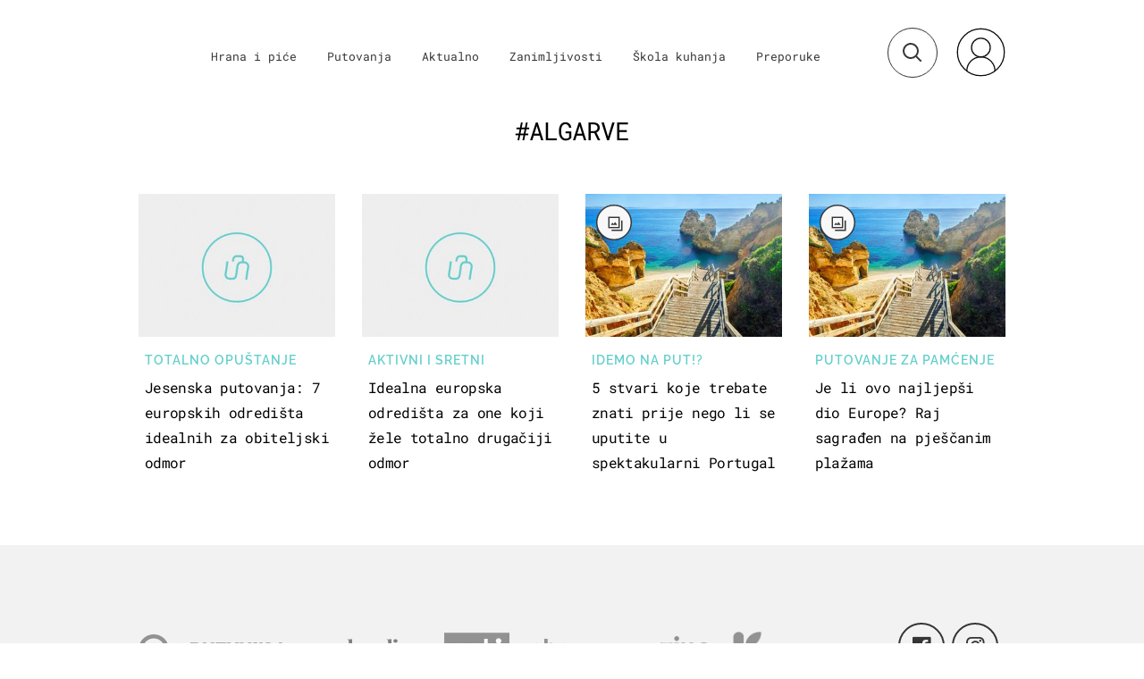

--- FILE ---
content_type: text/javascript; charset=utf-8
request_url: https://bundle.dnevnik.hr/prod/punkufer.bundle.js
body_size: 134471
content:
/*! For license information please see punkufer.bundle.js.LICENSE.txt */
(()=>{var __webpack_modules__={6278:(t,e,n)=>{var i={"./dotmetrics":5379,"./dotmetrics.js":5379,"./facebook":1533,"./facebook.js":1533,"./gemius":3702,"./gemius.js":3702,"./upscore":3912,"./upscore.js":3912};function r(t){var e=a(t);return n(e)}function a(t){if(!n.o(i,t)){var e=new Error("Cannot find module '"+t+"'");throw e.code="MODULE_NOT_FOUND",e}return i[t]}r.keys=function(){return Object.keys(i)},r.resolve=a,t.exports=r,r.id=6278},5379:(t,e,n)=>{page_meta.internals.debug;n(5454);!function(){window.dm=window.dm||{AjaxData:[]},window.dm.AjaxEvent=function(t,e,n,i){dm.AjaxData.push({et:t,d:e,ssid:n,ad:i}),window.DotMetricsObj&&DotMetricsObj.onAjaxDataUpdate()};var t=document,e=t.getElementsByTagName("head")[0],n=t.createElement("script");n.type="text/javascript",n.async=!0,n.src=document.location.protocol+`//script.dotmetrics.net/door.js?id=${page_meta?.third_party_apps?.dot_metrics}`,e.appendChild(n)}(),window.dm.ntDotmetricsSectionID=page_meta?.third_party_apps?.dot_metrics},1533:(t,e,n)=>{page_meta.internals.debug;n(5454);var i,r,a,s,o,l;i=window,r=document,a="script",i.fbq||(s=i.fbq=function(){s.callMethod?s.callMethod.apply(s,arguments):s.queue.push(arguments)},i._fbq||(i._fbq=s),s.push=s,s.loaded=!0,s.version="2.0",s.queue=[],(o=r.createElement(a)).async=!0,o.src="https://connect.facebook.net/en_US/fbevents.js",(l=r.getElementsByTagName(a)[0]).parentNode.insertBefore(o,l)),fbq("init","1088427723444616"),fbq("track","PageView")},3702:(t,e,n)=>{let i=page_meta.internals.debug;n(5454);function r(t){window[t]=window[t]||function(){var e=window[t+"_pdata"]=window[t+"_pdata"]||[];e[e.length]=arguments}}window.pp_gemius_identifier=page_meta?.third_party_apps?.gemius_id,window.pp_gemius_use_cmp=!0,window.pp_gemius_cmp_timeout=1e4,r("gemius_hit"),r("gemius_event"),r("pp_gemius_hit"),r("pp_gemius_event"),function(t,e){try{var n=t.createElement(e),r=t.getElementsByTagName(e)[0],a="http"+("https:"==location.protocol?"s":"");n.setAttribute("async","async"),n.setAttribute("defer","defer"),n.src=a+"://hr.hit.gemius.pl/xgemius.js",r.parentNode.insertBefore(n,r)}catch(t){i&&console.log(t)}}(document,"script")},3912:(t,e,n)=>{page_meta.internals.debug;n(5454);!function(t,e,n,i,r){t[r]=t[r]||function(e){(t[r].q=t[r].q||[]).push(e)},t[r].ls=1*new Date;const a=e.createElement(n),s=e.getElementsByTagName(n)[0];a.async=1,a.src="//files.upscore.com/async/upScore.js",s.parentNode.insertBefore(a,s)}(window,document,"script",0,"upScore");let i="landingpage";page_meta?.article?.id&&(i="gallery"===page_meta?.site?.type?"gallery":"article");const r={config:{domain:page_meta?.site?.hostname,article:"#article-container",track_positions:"article"!==page_meta.site.type},data:{section:page_meta?.site?.topic,pubdate:!!page_meta?.article?.date_published&&new Date(1e3*page_meta?.article?.date_published).toISOString(),author:!!page_meta?.article?.created_by&&page_meta?.article?.created_by,object_type:i,object_id:page_meta?.article?.id,content_type:page_meta?.article?.is_sponsored?2:0}};upScore(r)},4352:(t,e,n)=>{page_meta.internals.debug;n(5454);const i=[{id:10,name:"dnevnik",audience:[{name:"dotmetrics",env:["development","staging","production"]},{name:"upscore",env:["development","production"]},{name:"facebook",env:["development","staging","production"]}]},{id:30,name:"showbuzz",audience:[{name:"dotmetrics",env:["development","staging","production"]},{name:"upscore",env:["development","production"]},{name:"facebook",env:["development","staging","production"]}]},{id:10002,name:"gol",audience:[{name:"dotmetrics",env:["development","staging","production"]},{name:"upscore",env:["development","production"]},{name:"facebook",env:["development","staging","production"]}]},{id:200,name:"zimo",audience:[{name:"dotmetrics",env:["development","staging","production"]},{name:"upscore",env:["development","production"]},{name:"facebook",env:["development","staging","production"]}]},{id:10001,name:"zadovoljna",audience:[{name:"dotmetrics",env:["development","staging","production"]},{name:"upscore",env:["development","production"]},{name:"facebook",env:["development","staging","production"]}]},{id:10023,name:"punkufer",audience:[{name:"dotmetrics",env:["development","staging","production"]},{name:"upscore",env:["development","production"]},{name:"facebook",env:["development","staging","production"]}]},{id:40,name:"folder",audience:[{name:"dotmetrics",env:["development","staging","production"]},{name:"upscore",env:["development","production"]},{name:"facebook",env:["development","staging","production"]}]},{id:10008,name:"novatv",audience:[{name:"dotmetrics",env:["development","staging","production"]},{name:"upscore",env:["development","production"]},{name:"facebook",env:["development","staging","production"]}]},{id:10010,name:"domatv",audience:[{name:"dotmetrics",env:["development","staging","production"]},{name:"upscore",env:["development","production"]},{name:"facebook",env:["development","staging","production"]}]},{id:10031,name:"teen385",audience:[{name:"dotmetrics",env:["development","staging","production"]},{name:"upscore",env:["development","production"]},{name:"facebook",env:["development","staging","production"]}]}].find((t=>t.id===page_meta?.site?.id));if(i)try{for(const t of i.audience)if(t.env.includes(page_meta?.internals?.environment))try{n(6278)(`./${t.name}`)}catch(t){console.log(t)}}catch(t){console.log(t)}},5824:(t,e,n)=>{page_meta.internals.debug;n(5454);"object"==typeof page_meta&&(n(7165),n(8870),n(3204),10002!==page_meta?.site?.id&&n(5989))},3204:(t,e,n)=>{let i=page_meta.internals.debug;n(5454);var r;10!==page_meta?.site?.id&&(r="https://adria.contentexchange.me/static/tracker.js",function(t,e,n,a){const s=e.createElement(n),o=e.getElementsByTagName(n)[0];s.async=1,s.src=a,s.type="text/javascript",s.onload=function(){i&&console.log(`%cLoaded: ${r}`,"color:violet;font-size:10px;")},s.onerror=function(){i&&console.log(`%cError loading: ${r}`,"color:red;font-size:15px;")},o.parentNode.insertBefore(s,o)}(window,document,"script",r))},7165:(t,e,n)=>{"use strict";n.r(e);var i=n(3435);let r=page_meta.internals.debug;n(5454);if("object"==typeof page_meta){const t=Object.values(i.t).find((t=>t.id===page_meta.site.id));t?.analytics_contentexchange_me_bex?(a=`https://analytics.contentexchange.me/bex/load/${t?.analytics_contentexchange_me_bex}`,function(t,e,n,i){const s=e.createElement(n),o=e.getElementsByTagName(n)[0];s.async=1,s.src=i,s.type="text/javascript",s.onload=function(){r&&console.log(`%cLoaded: ${a}`,"color:violet;font-size:10px;")},s.onerror=function(){r&&console.log(`%cError loading: ${a}`,"color:red;font-size:15px;")},o.parentNode.insertBefore(s,o)}(window,document,"script",a)):r&&console.log(`%cMissing analytics_contentexchange_me_bex ID for site ID ${page_meta?.site?.id}`,"color:orange;font-size:15px;")}var a},5989:(t,e,n)=>{let i=page_meta.internals.debug;n(5454);var r;r="https://d.linker.hr/lw.js",function(t,e,n,a){const s=e.createElement(n),o=e.getElementsByTagName(n)[0];s.async=1,s.src=a,s.type="text/javascript",s.onload=function(){i&&console.log(`%cLoaded: ${r}`,"color:violet;font-size:10px;")},s.onerror=function(){i&&console.log(`%cError loading: ${r}`,"color:red;font-size:15px;")},o.parentNode.insertBefore(s,o)}(window,document,"script",r)},8870:(t,e,n)=>{let i=page_meta.internals.debug;n(5454);var r;10===page_meta?.site?.id&&(r="https://ughr.contentexchange.me/static/tracker.js",function(t,e,n,a){const s=e.createElement(n),o=e.getElementsByTagName(n)[0];s.async=1,s.src=a,s.type="text/javascript",s.onload=function(){i&&console.log(`%cLoaded: ${r}`,"color:violet;font-size:10px;")},s.onerror=function(){i&&console.log(`%cError loading: ${r}`,"color:red;font-size:15px;")},o.parentNode.insertBefore(s,o)}(window,document,"script",r))},5230:(t,e,n)=>{let i=page_meta.internals.debug;const r=n(5454);function a(t=""){Didomi.getUserConsentStatusForAll();i&&console.log("%c notice myConstent: "+t,r.colors.didomi),i&&console.log("%cUser accepted consent.",r.colors.didomi),n(5600),window.postMessage({canRunAds:!0})}i&&console.log("%cDidomi Called.",r.colors.didomi),i&&console.time("Didomi loaded"),window.gdprAppliesGlobally=!0,function(t,e,n,i,r){function a(t,n,i,a){if("function"==typeof i){window[e]||(window[e]=[]);var s=!1;r&&(s=r(t,n,i)),s||window[e].push({command:t,parameter:n,callback:i,version:a})}}function s(e){if(window[t]&&!0===window[t].stub&&e.data){var r,a="string"==typeof e.data;try{r=a?JSON.parse(e.data):e.data}catch(t){return}if(r[n]){var s=r[n];window[t](s.command,s.parameter,(function(t,n){var r={};r[i]={returnValue:t,success:n,callId:s.callId},e.source.postMessage(a?JSON.stringify(r):r,"*")}),s.version)}}}a.stub=!0,"function"!=typeof window[t]&&(window[t]=a,window.addEventListener?window.addEventListener("message",s,!1):window.attachEvent("onmessage",s))}("__tcfapi","__tcfapiBuffer","__tcfapiCall","__tcfapiReturn"),function t(e){if(!window.frames[e])if(document.body&&document.body.firstChild){var n=document.body,i=document.createElement("iframe");i.style.display="none",i.name=e,i.title=e,n.insertBefore(i,n.firstChild)}else setTimeout((function(){t(e)}),5)}("__tcfapiLocator"),function(t){var e=document.createElement("script");e.id="spcloader",e.type="text/javascript",e.async=!0,e.src="https://sdk.privacy-center.org/03c24551-d648-4df2-98f9-2ed3dd7b05a8/loader.js?target="+document.location.hostname,e.charset="utf-8";var n=document.getElementsByTagName("script")[0];n.parentNode.insertBefore(e,n)}(),window.didomiOnReady=window.didomiOnReady||[],window.didomiOnReady.push((function(t){i&&console.timeEnd("Didomi loaded",r.colors.didomiInfo),a("OnReady")})),window.didomiEventListeners=window.didomiEventListeners||[],window.didomiEventListeners.push({event:"consent.changed",listener:function(t){a("event")}}),window.didomiEventListeners=window.didomiEventListeners||[],window.didomiEventListeners.push({event:"notice.hidden",listener:function(){const t=Didomi.getUserConsentStatusForAll();i&&console.log(`%cDidomi notice hidden, No of purposes: ${t.purposes.enabled.length}`,r.colors.didomi),t.purposes.enabled.length}})},4055:(t,e,n)=>{page_meta.internals.debug;n(5454);window.canRunAds=!0,window.ntAds={_cfg:void 0,_debug:!1,_slotWrappers:{},_events:{slotRenderEnded:"ntAds.placementRendered",slotRequested:"ntAds.slotRequested",slotOnload:"ntAds.slotOnload"},init:function(t){var e=this;window.googletag=window.googletag||{},window.googletag.cmd=window.googletag.cmd||[],e._setConfig(t),e._cfg.settings.hasOwnProperty("debug")&&(e._debug=e._cfg.settings.debug);var n=[];document.querySelectorAll(".banner-inner").forEach((t=>{n.push(t.id)})),googletag.cmd.push((function(){var t={interstitial:googletag.enums.OutOfPageFormat.INTERSTITIAL,top_anchor:googletag.enums.OutOfPageFormat.TOP_ANCHOR,bottom_anchor:googletag.enums.OutOfPageFormat.BOTTOM_ANCHOR};for(var i in e._cfg.slots){var r,a=e._getSlotInfo(i),s=a.defs,o=!t.hasOwnProperty(a.oopFormat),l=o?s[s.length-1]:null;if(o&&-1<n.indexOf(l)||!o)(r=o?2==s.length?googletag.defineOutOfPageSlot(s[0],s[1]):googletag.defineSlot(s[0],s[1],s[2]):googletag.defineOutOfPageSlot(s[0],t[a.oopFormat]))?(r.addService(googletag.pubads()),e._addSlotWrapper(i,r),e._startAuction(s)):e.debug("Slot creation failed: "+i)}var h=["ads_enabled"];for(var c in e._cfg.targeting)-1==h.indexOf(c)&&googletag.pubads().setTargeting(c,e._cfg.targeting[c]);if(googletag.pubads().addEventListener("slotRequested",(function(t){return e._callbackWrapper("slotRequested",t)})),googletag.pubads().addEventListener("slotOnload",(function(t){return e._callbackWrapper("slotOnload",t)})),googletag.pubads().addEventListener("slotRenderEnded",(function(t){return e._callbackWrapper("slotRenderEnded",t)})),1==e._cfg.settings.lazyLoad?(googletag.pubads().enableLazyLoad(),e.debug("lazy load enabled")):googletag.pubads().enableSingleRequest(),googletag.pubads().collapseEmptyDivs(),googletag.pubads().disableInitialLoad(),googletag.enableServices(),n.forEach((t=>{googletag.cmd.push((function(){googletag.display(t)}))})),!0==!!window.skipAdsAutoInit)return window.skipAdsAutoInit=!1}))},reload:function(t){googletag.pubads().refresh(this._aliasToSlot(this._filterAliasList(t)))},display:function(t){for(var e of this._aliasToSlot(t))googletag.cmd.push((function(){googletag.display(e.getSlotElementId())}))},debug:function(t){this._debug&&console.log("[ntAds] "+t)},_setConfig:function(t){null==this._cfg&&((t=t||{}).settings=t.settings||{},t.slots=t.slots||{},this._cfg=t)},_addSlotWrapper:function(t,e){this._slotWrappers[t]={_alias:t,_slot:e,_lastRenderEvent:void 0,getAlias:function(){return this._alias},getSlot:function(){return this._slot},getContainer:function(){return document.getElementById(this._slot.getSlotElementId())},isEmpty:function(){return this._lastRenderEvent?this._lastRenderEvent.isEmpty:void 0}}},_startAuction:function(t){if(!t||3!==t.length)return;const[e,n,i]=t;window.yieldlove_cmd.push((function(){YLHH.utils.lazyLoad(i,(function(){YLHH.bidder.startAuction(e,void 0)}))}))},_getSlotInfo:function(t){var e=this._cfg.slots[t],n=e.defs;if(n.length>=3){var i=document.querySelectorAll(["#article-container","#article-bellow",".banner-fltr-width"].join(", ")),r=document.getElementById(n[n.length-1]);for(var a of i)if(a.contains(r)){var s=a.getBoundingClientRect().width;n[1]=n[1].filter((function(t){return!Array.isArray(t)||t[0]<=s}));break}}return e},_filterAliasList:function(t){return(t||[]).filter((function(t){return!!(ntAds&&ntAds.hasOwnProperty("_cfg")&&void 0!==ntAds._cfg&&ntAds._cfg.hasOwnProperty("slots"))&&ntAds._cfg.slots.hasOwnProperty(t)}))},_aliasToElementId:function(t){return this._filterAliasList(t).map((function(t){return ntAds._cfg.slots[t].defs.slice(-1)[0]}))},_aliasToSlot:function(t){return this._filterAliasList(t).map((function(t){return ntAds._slotWrappers[t].getSlot()}))},_slotToPlacement:function(t){var e;for(var n in this._slotWrappers)if(this._slotWrappers[n].getSlot().getSlotElementId()==t.getSlotElementId()){e=this._slotWrappers[n];break}return e},_callbackWrapper:function(t,e){var n=this._slotToPlacement(e.slot);if(n)try{n._lastRenderEvent=e,document.body.dispatchEvent(new CustomEvent(this._events[t],{detail:n}))}catch(t){}}}},3908:(t,e,n)=>{"use strict";n.r(e);var i=n(2254);page_meta.internals.debug;n(5454);window.canRunAds=!0,window.ntAds={_cfg:void 0,_debug:!1,_slotWrappers:{},_events:{slotRenderEnded:"ntAds.placementRendered",slotRequested:"ntAds.slotRequested",slotOnload:"ntAds.slotOnload"},init:function(t){try{const e=(0,i.D)("abtesting");t.targeting.ab_test=e||"missingCookie"}catch(e){t.targeting.ab_test="missingCookie"}var e=this;window.pbjs=window.pbjs||{},window.pbjs.que=window.pbjs.que||[],window.googletag=window.googletag||{},window.googletag.cmd=window.googletag.cmd||[],e._setConfig(t),e._cfg.settings.hasOwnProperty("debug")&&(e._debug=e._cfg.settings.debug);var n=[];document.querySelectorAll(".banner-inner").forEach((t=>{n.push(t.id)})),googletag.cmd.push((function(){googletag.pubads().disableInitialLoad(),googletag.pubads().enableSingleRequest(),googletag.enableServices();var t={interstitial:googletag.enums.OutOfPageFormat.INTERSTITIAL,top_anchor:googletag.enums.OutOfPageFormat.TOP_ANCHOR,bottom_anchor:googletag.enums.OutOfPageFormat.BOTTOM_ANCHOR};for(var i in e._cfg.slots){var r,a=e._getSlotInfo(i),s=a.defs,o=!t.hasOwnProperty(a.oopFormat),l=o?s[s.length-1]:null;if(o&&-1<n.indexOf(l)||!o)(r=o?2==s.length?googletag.defineOutOfPageSlot(s[0],s[1]):googletag.defineSlot(s[0],s[1],s[2]):googletag.defineOutOfPageSlot(s[0],t[a.oopFormat]))?(r.addService(googletag.pubads()),e._addSlotWrapper(i,r)):e.debug("Slot creation failed: "+i)}var h=["ads_enabled"];for(var c in e._cfg.targeting)-1==h.indexOf(c)&&googletag.pubads().setTargeting(c,e._cfg.targeting[c]);function p(t){pbjs.adserverCalled||(pbjs.adserverCalled=!0,googletag.pubads().refresh(t))}if(googletag.pubads().addEventListener("slotRequested",(function(t){return e._callbackWrapper("slotRequested",t)})),googletag.pubads().addEventListener("slotOnload",(function(t){return e._callbackWrapper("slotOnload",t)})),googletag.pubads().addEventListener("slotRenderEnded",(function(t){return e._callbackWrapper("slotRenderEnded",t)})),googletag.pubads().collapseEmptyDivs(),pbjs.que.push((function(){pbjs.rp.requestBids({callback:p})})),setTimeout((function(){p()}),3500),n.forEach((t=>{googletag.cmd.push((function(){googletag.display(t)}))})),!0==!!window.skipAdsAutoInit)return window.skipAdsAutoInit=!1})),this.floater.init()},floater:{observer:void 0,holder:()=>document.querySelector(".banner-holder.floater"),inner:()=>ntAds.floater.holder().querySelector(".banner-inner-holder"),close(){this.holder().remove()},detected(t){this.holder().classList.add("anchor-float"),setTimeout((()=>{const t=document.createElement("DIV");t.className="anchor-float-close",t.addEventListener("click",(()=>ntAds.floater.close())),this.inner().prepend(t)}),5e3)},mutated(t){const e=this.inner().querySelector("iframe");if(e){const t=()=>e.offsetHeight>5&&e.contentWindow.document.body.offsetHeight>0;if(t())return this.observer.disconnect(),void this.detected();setTimeout((()=>{t()&&(this.observer.disconnect(),this.detected())}),1e3)}},init(){this.holder()&&(this.observer=new MutationObserver(this.mutated.bind(this)),this.observer.observe(this.inner(),{childList:!0,subtree:!0}))}},reload:function(t){googletag.pubads().refresh(this._aliasToSlot(this._filterAliasList(t)))},display:function(t){for(var e of this._aliasToSlot(t))googletag.cmd.push((function(){googletag.display(e.getSlotElementId())}))},debug:function(t){this._debug},_setConfig:function(t){null==this._cfg&&((t=t||{}).settings=t.settings||{},t.slots=t.slots||{},this._cfg=t)},_addSlotWrapper:function(t,e){this._slotWrappers[t]={_alias:t,_slot:e,_lastRenderEvent:void 0,getAlias:function(){return this._alias},getSlot:function(){return this._slot},getContainer:function(){return document.getElementById(this._slot.getSlotElementId())},isEmpty:function(){return this._lastRenderEvent?this._lastRenderEvent.isEmpty:void 0}}},_getSlotInfo:function(t){var e=this._cfg.slots[t],n=e.defs;if(n.length>=3){var i=document.querySelectorAll(["#article-bellow",".banner-fltr-width"].join(", ")),r=document.getElementById(n[n.length-1]);for(var a of i)if(a.contains(r)){var s=a.getBoundingClientRect().width;n[1]=n[1].filter((function(t){return!Array.isArray(t)||t[0]<=s}));break}}return e},_filterAliasList:function(t){return(t||[]).filter((function(t){return!!(ntAds&&ntAds.hasOwnProperty("_cfg")&&void 0!==ntAds._cfg&&ntAds._cfg.hasOwnProperty("slots"))&&ntAds._cfg.slots.hasOwnProperty(t)}))},_aliasToElementId:function(t){return this._filterAliasList(t).map((function(t){return ntAds._cfg.slots[t].defs.slice(-1)[0]}))},_aliasToSlot:function(t){return this._filterAliasList(t).map((function(t){return ntAds._slotWrappers[t].getSlot()}))},_slotToPlacement:function(t){var e;for(var n in this._slotWrappers)if(this._slotWrappers[n].getSlot().getSlotElementId()==t.getSlotElementId()){e=this._slotWrappers[n];break}return e},_callbackWrapper:function(t,e){var n=this._slotToPlacement(e.slot);if(n)try{n._lastRenderEvent=e,document.body.dispatchEvent(new CustomEvent(this._events[t],{detail:n}))}catch(t){}}}},263:(t,e,n)=>{page_meta.internals.debug;n(5454);window.ntVideo={_players:{},_setup:{errors:{overlayInfo:'<div class="video-player-error try-again" style="position: absolute; top: 0; right: 0; left: 0; bottom: 0; padding: 0; z-index: 100; color: #fff;"><div style="text-align: center; position: absolute; top: 50%; left: 50%; transform: translate(-50%, -50%); width: 100%; padding: 0 20px;"><p style="color: #fff; margin-bottom: .25em;">Prijenos uživo je prekinut!</p><p style="color: #fff; font-size: .75em; margin-bottom: 1.5em;">Došlo je do greške ili je prijenos završio</p><button style="font-size:18px; padding: .5em 1em .6em;">Pokreni ponovo<i><svg xmlns="http://www.w3.org/2000/svg" width="24" height="24" viewBox="0 0 24 24" style="width: 20px; margin-bottom: -6px; margin-left: 5px;"><path fill="none" d="M0 0h24v24H0V0z"/><path class="refresh" fill="#fff" d="M17.65 6.35c-1.63-1.63-3.94-2.57-6.48-2.31-3.67.37-6.69 3.35-7.1 7.02C3.52 15.91 7.27 20 12 20c3.19 0 5.93-1.87 7.21-4.56.32-.67-.16-1.44-.9-1.44-.37 0-.72.2-.88.53-1.13 2.43-3.84 3.97-6.8 3.31-2.22-.49-4.01-2.3-4.48-4.52C5.31 9.44 8.26 6 12 6c1.66 0 3.14.69 4.22 1.78l-1.51 1.51c-.63.63-.19 1.71.7 1.71H19c.55 0 1-.45 1-1V6.41c0-.89-1.08-1.34-1.71-.71l-.64.65z"/></svg></i></button></div></div>',notAvailable:'<div class="video-player-error geoblocked-content" style="padding-top: 56.25%; background: #252525; position: relative;"><p class="player-error-message" style="box-sizing:border-box; position: absolute; top: 52%; transform: translateY(-50%); color: #eee; text-align: center; width: 100%; padding: 40px;">Ovaj video nije dostupan.<p></div>'},owl:{items:5,nav:!0,slideTransition:"cubic-bezier(0.25, 0.46, 0.45, 0.94)",margin:1,dots:!1,navText:['<svg xwidth="15" height="42" viewBox="0 0 15 42"><polyline fill="none" stroke="#4C5D6D" stroke-width="4" points="10 426 0 446 10 466" transform="translate(3 -425)"/></svg>','<svg width="15" height="42" viewBox="0 0 15 42"><polyline fill="none" stroke="#4C5D6D" stroke-width="4" points="780 426 770 446 780 466" transform="matrix(-1 0 0 1 782 -425)"/></svg>'],responsive:{0:{items:3,nav:!1,dots:!0},660:{}}}},service:{_host:void 0,_urls:{video:{url:"//{{server}}/video/{{cmsId}}/{{action}}"},stream:{url:"//{{server}}/stream/{{cmsId}}/{{action}}"},playlist:{url:"//{{server}}/playlist/{{playlistType}}/{{cmsId}}/{{action}}"}},getHost:function(){if(void 0===this._host){var t=window.location.hostname,e=t.indexOf("dnevnik.hr");this._host="services."+(-1<e?t.substr(e):t.split(".").slice(1).join("."))}return this._host},call:function(t,e,n){var i=this._urls[t].url;return i=(i=i.replace("{{server}}",this.getHost())).replace("{{action}}",e),n.hasOwnProperty("playlistType")&&(i=i.replace("{{playlistType}}",n.playlistType)),n.hasOwnProperty("cmsId")&&(i=i.replace("{{cmsId}}",n.cmsId)),$.ajax({method:"GET",url:i,data:n})}},util:{toElement:function(t){var e;return"string"==typeof t?e=document.getElementById(t)||void 0:t instanceof jQuery?e=t.get(0):t instanceof Element&&(e=t),e},getSelector:function(t){return'[data-player-element="'+t+'"]'},getWrapper:function(t){var e=$(t).closest(ntVideo.util.getSelector("player-wrapper")).get(0);return void 0===e&&(e=$(t).closest(".video-player").get(0)),e}},pauseOther:function(t){$.each(this._players,(function(e,n){t!==n&&"playing"==n.getState()&&n.pause()}))},_events:{onReady:function(t){$("body").trigger("nt-videoplayerready",{player:t})},onStart:function(t){$("body").trigger("nt-videoplayerstart",{player:$bp(t.target)})}},_prepare:function(t,e){var n=!0;e.local.isVerticalVideo?($(t).parent().addClass("is-vertical"),e.width="1",e.height="1"):(e.width="16",e.height="9"),e.hasOwnProperty("disabled")&&e.disabled&&($(ntVideo.util.getWrapper(t)).html(ntVideo._setup.errors.notAvailable),n=!1),n&&$bp(t.id,e,(function(t){ntVideo._events.onReady(this),$bp().on("start",ntVideo._events.onStart)}))},addVideo:function(t,e){var n=this.util.toElement(t);void 0!==n&&ntVideo._prepare(n,e)},init:function(t){if($.extend(!0,this._setup,t),document.blockSimultaneousPlay=!0,"object"==typeof _ntq&&_ntq instanceof Array)for(;_ntq.length>0;){var e=_ntq.shift();"function"==typeof e&&e()}}}},2254:(t,e,n)=>{"use strict";n.d(e,{D:()=>r,I:()=>a});page_meta.internals.debug;n(5454);const i=[{id:10001,name:"zadovoljna",environment:"staging",selector:".body-img-wrapper"},{id:10023,name:"punkufer",environment:"staging",selector:".article-img__body"},{id:200,name:"zimo",environment:"staging",selector:".article-image.in-body"},{id:10002,name:"gol",environment:"staging",selector:".article-img"}],r=t=>{const e=document.cookie?.split("; ").find((e=>e.startsWith(t)));return e?e.split("=")[1]:null},a=()=>{const t=i.find((t=>t.id===page_meta?.site?.id));if(!t)return!1;if("article"!==page_meta?.site?.type)return!1;return"b_version"===r("abtesting")&&(!!t?.selector&&t.selector)}},5600:(t,e,n)=>{"use strict";n.r(e);page_meta.internals.debug;n(5454);let i=page_meta.internals.debug;const r=n(5454),a=()=>new Promise(((t,e)=>{var n,a,s,o,l;window,n=document,a="script",s="https://securepubads.g.doubleclick.net/tag/js/gpt.js",o=n.createElement(a),l=n.getElementsByTagName(a)[0],o.async=1,o.src=s,o.type="text/javascript",o.onload=function(){t("GooglePublisherTag loaded.")},o.onerror=function(){i&&console.log(`%cNo ads: ${s}`,r.colors.help),e("GooglePublisherTag unable to load.")},l.parentNode.insertBefore(o,l)}));page_meta.internals.debug;n(5454);const s=()=>new Promise(((t,e)=>{const n=document.createElement("script");n.async=1,n.src="https://micro.rubiconproject.com/prebid/dynamic/26072.js",n.type="text/javascript",n.onload=function(){t("magniteDemandManager loaded.")},n.onerror=function(){e("magniteDemandManager error loading.")},document.getElementsByTagName("head")[0].appendChild(n)}));page_meta.internals.debug;n(5454);page_meta.internals.debug;n(5454);const o=()=>{if("object"!=typeof window.ntAds)return console.log("Ads Missing window.ntAds"),null;googletag.pubads().setTargeting("ab_test","b_version"),s().then((t=>{ntAds?.init(page_meta?.third_party_apps?.ntAds),console.log("magniteDemandManager",t)})).catch((t=>{console.log("magniteDemandManager Ads blocker probably",t)})).finally((()=>{console.log("Finally magniteDemandManager will ntappinit"),document.body.classList.add("atl-display"),l()}))},l=()=>{window.postMessage({ntappinit:!0},"*")};page_meta.internals.debug;n(5454);const h=[{id:10,name:"dnevnik",action:[{name:"freshatl",env:["staging"],cookie_ab_test:{cookie_name:"abtesting",conditions:[{value:"a_version",name:"freshatl"},{value:"b_version",name:"freshatl"}]}},{name:"freshatl",env:["development","production"],cookie_ab_test:{cookie_name:"abtesting",conditions:[{value:"a_version",name:"freshatl"},{value:"b_version",name:"freshatl"}]}}]},{id:30,name:"showbuzz",action:[{name:"freshatl",env:["staging"],cookie_ab_test:{cookie_name:"abtesting",conditions:[{value:"a_version",name:"freshatl"},{value:"b_version",name:"freshatl"}]}},{name:"freshatl",env:["development","production"],cookie_ab_test:{cookie_name:"abtesting",conditions:[{value:"a_version",name:"freshatl"},{value:"b_version",name:"freshatl"}]}}]},{id:10002,name:"gol",action:[{name:"freshatl",env:["staging"],cookie_ab_test:{cookie_name:"abtesting",conditions:[{value:"a_version",name:"freshatl"},{value:"b_version",name:"freshatl"}]}},{name:"freshatl",env:["development","production"],cookie_ab_test:{cookie_name:"abtesting",conditions:[{value:"a_version",name:"freshatl"},{value:"b_version",name:"freshatl"}]}}]},{id:200,name:"zimo",action:[{name:"freshatl",env:["staging"],cookie_ab_test:{cookie_name:"abtesting",conditions:[{value:"a_version",name:"freshatl"},{value:"b_version",name:"freshatl"}]}},{name:"freshatl",env:["development","production"],cookie_ab_test:{cookie_name:"abtesting",conditions:[{value:"a_version",name:"freshatl"},{value:"b_version",name:"freshatl"}]}}]},{id:10001,name:"zadovoljna",action:[{name:"freshatl",env:["staging"],cookie_ab_test:{cookie_name:"abtesting",conditions:[{value:"a_version",name:"freshatl"},{value:"b_version",name:"freshatl"}]}},{name:"freshatl",env:["development","production"],cookie_ab_test:{cookie_name:"abtesting",conditions:[{value:"a_version",name:"freshatl"},{value:"b_version",name:"freshatl"}]}}]},{id:10023,name:"punkufer",action:[{name:"freshatl",env:["staging"],cookie_ab_test:{cookie_name:"abtesting",conditions:[{value:"a_version",name:"freshatl"},{value:"b_version",name:"freshatl"}]}},{name:"freshatl",env:["development","production"],cookie_ab_test:{cookie_name:"abtesting",conditions:[{value:"a_version",name:"freshatl"},{value:"b_version",name:"freshatl"}]}}]},{id:40,name:"folder",action:[{name:"freshatl",env:["development","staging","production"],cookie_ab_test:{cookie_name:"abtesting",conditions:[{value:"a_version",name:"freshatl"},{value:"b_version",name:"freshatl"}]}}]},{id:10008,name:"novatv",action:[{name:"freshatl",env:["staging"],cookie_ab_test:{cookie_name:"abtesting",conditions:[{value:"a_version",name:"freshatl"},{value:"b_version",name:"freshatl"}]}},{name:"freshatl",env:["development","production"],cookie_ab_test:{cookie_name:"abtesting",conditions:[{value:"a_version",name:"freshatl"},{value:"b_version",name:"freshatl"}]}}]},{id:10010,name:"domatv",action:[{name:"freshatl",env:["staging"],cookie_ab_test:{cookie_name:"abtesting",conditions:[{value:"a_version",name:"freshatl"},{value:"b_version",name:"freshatl"}]}},{name:"freshatl",env:["development","production"],cookie_ab_test:{cookie_name:"abtesting",conditions:[{value:"a_version",name:"freshatl"},{value:"b_version",name:"freshatl"}]}}]},{id:10031,name:"teen385",action:[{name:"freshatl",env:["staging"],cookie_ab_test:{cookie_name:"abtesting",conditions:[{value:"a_version",name:"freshatl"},{value:"b_version",name:"freshatl"}]}},{name:"freshatl",env:["development","production"],cookie_ab_test:{cookie_name:"abtesting",conditions:[{value:"a_version",name:"freshatl"},{value:"b_version",name:"freshatl"}]}}]}];page_meta.internals.debug;n(5454);const c=()=>{window.postMessage({ntappinit:!0},"*")};page_meta.internals.debug;n(5454);const p=()=>{if("object"!=typeof window.ntAds)return console.log("Missing window.ntAds"),null;s().then((t=>{window.ntAds?.init(page_meta?.third_party_apps?.ntAds),console.log("magniteDemandManager",t)})).catch((t=>{console.log("magniteDemandManager Ads blocker probably",t)})).finally((()=>{console.log("Finally magniteDemandManager will ntappinit"),document.body.classList.add("atl-display"),d()}))},d=()=>{window.postMessage({ntappinit:!0},"*")};page_meta.internals.debug;n(5454);const u=t=>{var e,n;window,e=document,(n=e.createElement("script")).src=t,n.type="text/javascript",n.async=!0,n.defer=!0,(e.getElementsByTagName("head")[0]||e.getElementsByTagName("body")[0]).appendChild(n)},f=()=>{if("object"!=typeof window.ntAds)return console.log("Missing window.ntAds"),null;s().then((t=>{window.ntAds?.init(page_meta?.third_party_apps?.ntAds),console.log("magniteDemandManager",t)})).catch((t=>{console.log("magniteDemandManager Ads blocker probably",t)})).finally((()=>{console.log("Finally magniteDemandManager will ntappinit"),document.body.classList.add("atl-display"),m()}))},m=()=>{window.postMessage({ntappinit:!0},"*")};var g=n(2254);page_meta.internals.debug;n(5454);window.googletag=window.googletag||{cmd:[]};const v={},y=(...t)=>("string"==typeof t[0]?t[0]="banner log: "+t[0]:t.unshift("banner log:"),console.log(...t)),[_,b,w]=page_meta?.third_party_apps?.ntAds?.slots?.photo?.defs??[],x=t=>{if(!t[0]?.isIntersecting)return;const e=t[0]?.target?.id;v[e]?y("%cslot already defined: %s for div id:%s","color: red; font-weight: bold;",_,e):window.googletag.cmd.push((function(){const t=window.googletag.defineSlot(_,b,e).addService(window.googletag.pubads());v[e]=t,window.googletag.display(e),window.googletag.pubads().refresh([t]),y("%cdefineSlot: %s for div id:%s","color: green; font-weight: bold;",_,e)}))},S=()=>{const t=(0,g.I)();if(!t||!_)return void y("skip dynamic ads on images");y("dynamicAdsOnImages active for selector:%s",t);const e=document.querySelectorAll(t);if(0===e.length)return void y(`No ${t} elements found.`);const n=new IntersectionObserver((t=>{t.forEach((t=>{const n=Array.from(e).indexOf(t.target);t.isIntersecting&&n%2==0&&((t,e,n)=>{const i=t.target.querySelector("picture"),r=i.querySelector(".banner-holder");if(r){const t=r.querySelector(".banner-inner");return void(t&&y(".banner-holder for image already created :%s",t.id))}const a=`${e}_${n}`,s=document.createElement("div");s.classList.add("banner-holder","photo"),s.setAttribute("itemscope",""),s.setAttribute("itemtype","http://schema.org/WPAdBlock");const o=document.createElement("div");o.classList.add("banner-inner"),o.id=a,s.appendChild(o),i.appendChild(s),new IntersectionObserver(x).observe(o)})(t,w,n)}))}));e.forEach((t=>{n.observe(t)})),k()},k=()=>{window.googletag.cmd.push((function(){window.googletag.pubads().addEventListener("slotOnload",(t=>{const e=t.slot,n=e.getSlotElementId();v[n]===e&&A(n)}))}))},A=t=>{setTimeout((()=>{const e=document.getElementById(t),n=e?.querySelector("iframe");if(e&&n){const t=e.parentNode,n=document.createElement("div");n.classList.add("anchor-float-close"),n.onclick=()=>{(t=>{const e=t.querySelector(".banner-inner").id;v[e]&&(window.googletag.destroySlots([v[e]]),delete v[e],y(`%cadUnitDiv Destroyed ad slot: ${e}`,"color: orange; font-weight: bold;"),y(`%cremove adUnitDiv: ${e}`,"color: red; font-weight: bold;"))})(t),n.remove()},e.prepend(n)}}),1e3)};page_meta.internals.debug;n(5454);const P={yieldlove:()=>{var t,e;window.yieldlove_prevent_autostart=!0,window.yieldlove_cmd=window.yieldlove_cmd||[],window,t=document,(e=t.createElement("script")).src="//cdn-a.yieldlove.com/v2/yieldlove.js?dnevnik.hr",e.crossOrigin="anonymous",e.type="text/javascript",e.async=!0,(t.getElementsByTagName("head")[0]||t.getElementsByTagName("body")[0]).appendChild(e),n(4055),a().then((t=>{"object"==typeof window.ntAds&&ntAds?.init(page_meta?.third_party_apps?.ntAds)})).catch((t=>{console.log(t)})).finally((()=>{c()}))},adpushup:()=>{var t,e,i,r,s,l,h,c;t=window,e=document,(i=e.createElement("script")).src="//cdn.adpushup.com/46388/adpushup.js",i.crossOrigin="anonymous",i.type="text/javascript",i.async=!0,(e.getElementsByTagName("head")[0]||e.getElementsByTagName("body")[0]).appendChild(i),t.adpushup=t.adpushup||{que:[]},window.googletag=window.googletag||{},window.googletag.cmd=window.googletag.cmd||[],window.ybConfiguration=window.ybConfiguration||{},window.ybConfiguration=Object.assign({},window.ybConfiguration,{integrationMethod:"open_tag"}),r=window,s=window.googletag,l=document,r.Yieldbird=r.Yieldbird||{},r.Yieldbird.cmd=r.Yieldbird.cmd||[],s.cmd.push((function(){s.pubads().disableInitialLoad()})),(h=l.createElement("script")).async=!0,h.src="//cdn.qwtag.com/f424f719-279d-4c6b-9f4e-13f68ad021e2/qw.js",((c=l.getElementsByTagName("script")[0]).parentNode||l.head).insertBefore(h,c),n(3908),a().then((()=>{window.googletag=window.googletag||{},googletag.cmd=googletag.cmd||[],googletag.cmd.push(o)})).catch((t=>{console.log(t)}))},onetag:()=>{var t,e;window,t=document,(e=t.createElement("script")).src="//scripts.webcontentassessor.com/scripts/ec577171abc31d553463d3d650af2fef018150c3c5aa8f5595e71c949a3c6dea",e.type="text/javascript",(t.getElementsByTagName("head")[0]||t.getElementsByTagName("body")[0]).appendChild(e),(()=>{var t,e;window,t=document,(e=t.createElement("script")).src="//get.s-onetag.com/05c66b06-8e57-4e21-aad7-e822318cf212/tag.min.js",e.type="text/javascript",e.async=!0,e.defer=!0,(t.getElementsByTagName("head")[0]||t.getElementsByTagName("body")[0]).appendChild(e)})(),n(3908),a().then((()=>{window.googletag=window.googletag||{},window.googletag.cmd=window.googletag.cmd||[],window.googletag.cmd.push(p)})).catch((t=>{console.log(t)}))},freshatl:()=>{var t,e;"production"===page_meta?.internals?.environment?u("https://freshatl.azurewebsites.net/js/fresh-atl.js"):(window,t=document,(e=t.createElement("script")).src="//scripts.webcontentassessor.com/scripts/ec577171abc31d553463d3d650af2fef018150c3c5aa8f5595e71c949a3c6dea",e.type="text/javascript",(t.getElementsByTagName("head")[0]||t.getElementsByTagName("body")[0]).appendChild(e),u("https://freshatl-stage.azurewebsites.net/js/fresh-atl.js")),n(3908),a().then((()=>{window.googletag=window.googletag||{},window.googletag.cmd=window.googletag.cmd||[],window.googletag.cmd.push(f)})).catch((t=>{console.log(t)}))}};new Promise(((t,e)=>{window.dataLayer=window.dataLayer||[];let n={mode:page_meta?.internals?.is_old_mobile_app?"app":"browser",event:"config"};dataLayer.push(n),page_meta?.internals?.is_old_mobile_app&&dataLayer.push({event:"mobile_identification",custom_hostname:"app.dnevnik.hr"}),function(n,i,r,a,s){n[a]=n[a]||[],n[a].push({"gtm.start":(new Date).getTime(),event:"gtm.js"});var o=i.getElementsByTagName(r)[0],l=i.createElement(r);l.async=!0,l.onload=function(){!function(e){t(`Google Tag Manager ${e} loaded.`)}(s)},l.onerror=function(){!function(t){e(`Google Tag Manager ${t} error loading.`)}(s)},l.src="//www.googletagmanager.com/gtm.js?id="+s,o.parentNode.insertBefore(l,o)}(window,document,"script","dataLayer","GTM-5H83FN")})).then((t=>{console.log("GTM",t)})).catch((t=>{console.log("GTM Ads blocker probably.",t)})).finally((()=>{console.log("GTM Finally initialize Ads"),T()}));const E=t=>{if(!page_meta?.internals?.environment)return;const e=t.action.find((t=>t.env?.includes(page_meta.internals.environment)));if(e){const t=(t=>{const e=t?.cookie_ab_test?.cookie_name;if(!e)return null;const n=document.cookie?.split("; ").find((t=>{const[n]=t.split("=");return n===e}))?.split("=")[1];if(!n)return null;if(!t?.cookie_ab_test?.conditions)return null;const i=t?.cookie_ab_test?.conditions.find((t=>t.value===n));return i?.name?i.name:null})(e);return t||e.name}return null},T=()=>{const t=(()=>{try{return page_meta?.third_party_apps?.ntAds?.targeting?.ads_enabled}catch(t){return!1}})();if(page_meta?.third_party_apps?.ntAds&&t)try{const t=h.find((t=>t.id===page_meta?.site?.id));if(!t)return void console.log("ntAds: Missing site config");const e=E(t);console.log("abAction: %s",e),e?(console.log("abAction scrollToAnchor"),window.addEventListener("message",(function(t){const{type:e,anchorId:n}=t.data;if("scrollTo"===e&&n){const t=document.getElementById(n);t&&t.scrollIntoView({behavior:"smooth"})}})),P[e](),S()):console.log("ntAds: Missing action name")}catch(t){console.log("ntads error",t)}else C()},C=()=>{window.postMessage({ntappinit:!0},"*")}},5454:(t,e,n)=>{let i=page_meta.internals.debug;n(5454);e.message=function(t="",e="red"){let n=["                         ","                 _       "," ___ ___ _ _ ___| |_ _ _ ","|   | . | | | .'|  _| | |","|_|_|___|\\_/|__,|_|  \\_/ "];var r="-------------------------\n"+t,a=(""+"Webpack.".toString()).match(/.{35}.+?\s+|.+$/g);if(null!=a)for(var s=Math.floor(Math.max(0,(n.length-a.length)/2)),o=0;o<n.length||o<a.length;o++)n[o]+=new Array(45-n[o].length).join("")+(a[o-s]||"");let l=n.join("\n")+"\n\n"+r.toString()+"\n";i&&console.log("%c"+l,"color:"+e)},e.colors={core:"color:blueviolet;font-size:13px",didomi:"color:tomato;font-size:13px",didomiInfo:"color:tomato;font-size:9px",help:"color: gray;font-size:10px",log:"color: gray;font-size:8px",audience:"color: violet;font-size:10px",audienceTitle:"color: violet;font-size:13px",google:"color: skyblue;font-size:10px",contentexchangeTitle:"color: darkviolet;font-size:13px",firebase:"color: yellow;font-size:13px",contentexchange:"color: darkviolet;font-size:10px",notifManager:"color: teal;font-size:13px",notifiClient:"color: turquoise;font-size:10px"}},8696:function(t,e,n){var i;page_meta.internals.debug;n(5454);!function(e,n){"use strict";"object"==typeof t.exports?t.exports=e.document?n(e,!0):function(t){if(!t.document)throw new Error("jQuery requires a window with a document");return n(t)}:n(e)}("undefined"!=typeof window?window:this,(function(n,r){"use strict";var a=[],s=n.document,o=Object.getPrototypeOf,l=a.slice,h=a.concat,c=a.push,p=a.indexOf,d={},u=d.toString,f=d.hasOwnProperty,m=f.toString,g=m.call(Object),v={},y=function(t){return"function"==typeof t&&"number"!=typeof t.nodeType},_=function(t){return null!=t&&t===t.window},b={type:!0,src:!0,noModule:!0};function w(t,e,n){var i,r=(e=e||s).createElement("script");if(r.text=t,n)for(i in b)n[i]&&(r[i]=n[i]);e.head.appendChild(r).parentNode.removeChild(r)}function x(t){return null==t?t+"":"object"==typeof t||"function"==typeof t?d[u.call(t)]||"object":typeof t}var S=function(t,e){return new S.fn.init(t,e)},k=/^[\s\uFEFF\xA0]+|[\s\uFEFF\xA0]+$/g;function A(t){var e=!!t&&"length"in t&&t.length,n=x(t);return!y(t)&&!_(t)&&("array"===n||0===e||"number"==typeof e&&e>0&&e-1 in t)}S.fn=S.prototype={jquery:"3.3.1",constructor:S,length:0,toArray:function(){return l.call(this)},get:function(t){return null==t?l.call(this):t<0?this[t+this.length]:this[t]},pushStack:function(t){var e=S.merge(this.constructor(),t);return e.prevObject=this,e},each:function(t){return S.each(this,t)},map:function(t){return this.pushStack(S.map(this,(function(e,n){return t.call(e,n,e)})))},slice:function(){return this.pushStack(l.apply(this,arguments))},first:function(){return this.eq(0)},last:function(){return this.eq(-1)},eq:function(t){var e=this.length,n=+t+(t<0?e:0);return this.pushStack(n>=0&&n<e?[this[n]]:[])},end:function(){return this.prevObject||this.constructor()},push:c,sort:a.sort,splice:a.splice},S.extend=S.fn.extend=function(){var t,e,n,i,r,a,s=arguments[0]||{},o=1,l=arguments.length,h=!1;for("boolean"==typeof s&&(h=s,s=arguments[o]||{},o++),"object"==typeof s||y(s)||(s={}),o===l&&(s=this,o--);o<l;o++)if(null!=(t=arguments[o]))for(e in t)n=s[e],s!==(i=t[e])&&(h&&i&&(S.isPlainObject(i)||(r=Array.isArray(i)))?(r?(r=!1,a=n&&Array.isArray(n)?n:[]):a=n&&S.isPlainObject(n)?n:{},s[e]=S.extend(h,a,i)):void 0!==i&&(s[e]=i));return s},S.extend({expando:"jQuery"+("3.3.1"+Math.random()).replace(/\D/g,""),isReady:!0,error:function(t){throw new Error(t)},noop:function(){},isPlainObject:function(t){var e,n;return!(!t||"[object Object]"!==u.call(t)||(e=o(t))&&("function"!=typeof(n=f.call(e,"constructor")&&e.constructor)||m.call(n)!==g))},isEmptyObject:function(t){var e;for(e in t)return!1;return!0},globalEval:function(t){w(t)},each:function(t,e){var n,i=0;if(A(t))for(n=t.length;i<n&&!1!==e.call(t[i],i,t[i]);i++);else for(i in t)if(!1===e.call(t[i],i,t[i]))break;return t},trim:function(t){return null==t?"":(t+"").replace(k,"")},makeArray:function(t,e){var n=e||[];return null!=t&&(A(Object(t))?S.merge(n,"string"==typeof t?[t]:t):c.call(n,t)),n},inArray:function(t,e,n){return null==e?-1:p.call(e,t,n)},merge:function(t,e){for(var n=+e.length,i=0,r=t.length;i<n;i++)t[r++]=e[i];return t.length=r,t},grep:function(t,e,n){for(var i=[],r=0,a=t.length,s=!n;r<a;r++)!e(t[r],r)!==s&&i.push(t[r]);return i},map:function(t,e,n){var i,r,a=0,s=[];if(A(t))for(i=t.length;a<i;a++)null!=(r=e(t[a],a,n))&&s.push(r);else for(a in t)null!=(r=e(t[a],a,n))&&s.push(r);return h.apply([],s)},guid:1,support:v}),"function"==typeof Symbol&&(S.fn[Symbol.iterator]=a[Symbol.iterator]),S.each("Boolean Number String Function Array Date RegExp Object Error Symbol".split(" "),(function(t,e){d["[object "+e+"]"]=e.toLowerCase()}));var P=function(t){var e,n,i,r,a,s,o,l,h,c,p,d,u,f,m,g,v,y,_,b="sizzle"+1*new Date,w=t.document,x=0,S=0,k=st(),A=st(),P=st(),E=function(t,e){return t===e&&(p=!0),0},T={}.hasOwnProperty,C=[],M=C.pop,D=C.push,F=C.push,I=C.slice,$=function(t,e){for(var n=0,i=t.length;n<i;n++)if(t[n]===e)return n;return-1},L="checked|selected|async|autofocus|autoplay|controls|defer|disabled|hidden|ismap|loop|multiple|open|readonly|required|scoped",O="[\\x20\\t\\r\\n\\f]",j="(?:\\\\.|[\\w-]|[^\0-\\xa0])+",N="\\["+O+"*("+j+")(?:"+O+"*([*^$|!~]?=)"+O+"*(?:'((?:\\\\.|[^\\\\'])*)'|\"((?:\\\\.|[^\\\\\"])*)\"|("+j+"))|)"+O+"*\\]",R=":("+j+")(?:\\((('((?:\\\\.|[^\\\\'])*)'|\"((?:\\\\.|[^\\\\\"])*)\")|((?:\\\\.|[^\\\\()[\\]]|"+N+")*)|.*)\\)|)",V=new RegExp(O+"+","g"),z=new RegExp("^"+O+"+|((?:^|[^\\\\])(?:\\\\.)*)"+O+"+$","g"),B=new RegExp("^"+O+"*,"+O+"*"),q=new RegExp("^"+O+"*([>+~]|"+O+")"+O+"*"),G=new RegExp("="+O+"*([^\\]'\"]*?)"+O+"*\\]","g"),H=new RegExp(R),W=new RegExp("^"+j+"$"),U={ID:new RegExp("^#("+j+")"),CLASS:new RegExp("^\\.("+j+")"),TAG:new RegExp("^("+j+"|[*])"),ATTR:new RegExp("^"+N),PSEUDO:new RegExp("^"+R),CHILD:new RegExp("^:(only|first|last|nth|nth-last)-(child|of-type)(?:\\("+O+"*(even|odd|(([+-]|)(\\d*)n|)"+O+"*(?:([+-]|)"+O+"*(\\d+)|))"+O+"*\\)|)","i"),bool:new RegExp("^(?:"+L+")$","i"),needsContext:new RegExp("^"+O+"*[>+~]|:(even|odd|eq|gt|lt|nth|first|last)(?:\\("+O+"*((?:-\\d)?\\d*)"+O+"*\\)|)(?=[^-]|$)","i")},Q=/^(?:input|select|textarea|button)$/i,X=/^h\d$/i,K=/^[^{]+\{\s*\[native \w/,Y=/^(?:#([\w-]+)|(\w+)|\.([\w-]+))$/,J=/[+~]/,Z=new RegExp("\\\\([\\da-f]{1,6}"+O+"?|("+O+")|.)","ig"),tt=function(t,e,n){var i="0x"+e-65536;return i!=i||n?e:i<0?String.fromCharCode(i+65536):String.fromCharCode(i>>10|55296,1023&i|56320)},et=/([\0-\x1f\x7f]|^-?\d)|^-$|[^\0-\x1f\x7f-\uFFFF\w-]/g,nt=function(t,e){return e?"\0"===t?"�":t.slice(0,-1)+"\\"+t.charCodeAt(t.length-1).toString(16)+" ":"\\"+t},it=function(){d()},rt=yt((function(t){return!0===t.disabled&&("form"in t||"label"in t)}),{dir:"parentNode",next:"legend"});try{F.apply(C=I.call(w.childNodes),w.childNodes),C[w.childNodes.length].nodeType}catch(t){F={apply:C.length?function(t,e){D.apply(t,I.call(e))}:function(t,e){for(var n=t.length,i=0;t[n++]=e[i++];);t.length=n-1}}}function at(t,e,i,r){var a,o,h,c,p,f,v,y=e&&e.ownerDocument,x=e?e.nodeType:9;if(i=i||[],"string"!=typeof t||!t||1!==x&&9!==x&&11!==x)return i;if(!r&&((e?e.ownerDocument||e:w)!==u&&d(e),e=e||u,m)){if(11!==x&&(p=Y.exec(t)))if(a=p[1]){if(9===x){if(!(h=e.getElementById(a)))return i;if(h.id===a)return i.push(h),i}else if(y&&(h=y.getElementById(a))&&_(e,h)&&h.id===a)return i.push(h),i}else{if(p[2])return F.apply(i,e.getElementsByTagName(t)),i;if((a=p[3])&&n.getElementsByClassName&&e.getElementsByClassName)return F.apply(i,e.getElementsByClassName(a)),i}if(n.qsa&&!P[t+" "]&&(!g||!g.test(t))){if(1!==x)y=e,v=t;else if("object"!==e.nodeName.toLowerCase()){for((c=e.getAttribute("id"))?c=c.replace(et,nt):e.setAttribute("id",c=b),o=(f=s(t)).length;o--;)f[o]="#"+c+" "+vt(f[o]);v=f.join(","),y=J.test(t)&&mt(e.parentNode)||e}if(v)try{return F.apply(i,y.querySelectorAll(v)),i}catch(t){}finally{c===b&&e.removeAttribute("id")}}}return l(t.replace(z,"$1"),e,i,r)}function st(){var t=[];return function e(n,r){return t.push(n+" ")>i.cacheLength&&delete e[t.shift()],e[n+" "]=r}}function ot(t){return t[b]=!0,t}function lt(t){var e=u.createElement("fieldset");try{return!!t(e)}catch(t){return!1}finally{e.parentNode&&e.parentNode.removeChild(e),e=null}}function ht(t,e){for(var n=t.split("|"),r=n.length;r--;)i.attrHandle[n[r]]=e}function ct(t,e){var n=e&&t,i=n&&1===t.nodeType&&1===e.nodeType&&t.sourceIndex-e.sourceIndex;if(i)return i;if(n)for(;n=n.nextSibling;)if(n===e)return-1;return t?1:-1}function pt(t){return function(e){return"input"===e.nodeName.toLowerCase()&&e.type===t}}function dt(t){return function(e){var n=e.nodeName.toLowerCase();return("input"===n||"button"===n)&&e.type===t}}function ut(t){return function(e){return"form"in e?e.parentNode&&!1===e.disabled?"label"in e?"label"in e.parentNode?e.parentNode.disabled===t:e.disabled===t:e.isDisabled===t||e.isDisabled!==!t&&rt(e)===t:e.disabled===t:"label"in e&&e.disabled===t}}function ft(t){return ot((function(e){return e=+e,ot((function(n,i){for(var r,a=t([],n.length,e),s=a.length;s--;)n[r=a[s]]&&(n[r]=!(i[r]=n[r]))}))}))}function mt(t){return t&&void 0!==t.getElementsByTagName&&t}for(e in n=at.support={},a=at.isXML=function(t){var e=t&&(t.ownerDocument||t).documentElement;return!!e&&"HTML"!==e.nodeName},d=at.setDocument=function(t){var e,r,s=t?t.ownerDocument||t:w;return s!==u&&9===s.nodeType&&s.documentElement?(f=(u=s).documentElement,m=!a(u),w!==u&&(r=u.defaultView)&&r.top!==r&&(r.addEventListener?r.addEventListener("unload",it,!1):r.attachEvent&&r.attachEvent("onunload",it)),n.attributes=lt((function(t){return t.className="i",!t.getAttribute("className")})),n.getElementsByTagName=lt((function(t){return t.appendChild(u.createComment("")),!t.getElementsByTagName("*").length})),n.getElementsByClassName=K.test(u.getElementsByClassName),n.getById=lt((function(t){return f.appendChild(t).id=b,!u.getElementsByName||!u.getElementsByName(b).length})),n.getById?(i.filter.ID=function(t){var e=t.replace(Z,tt);return function(t){return t.getAttribute("id")===e}},i.find.ID=function(t,e){if(void 0!==e.getElementById&&m){var n=e.getElementById(t);return n?[n]:[]}}):(i.filter.ID=function(t){var e=t.replace(Z,tt);return function(t){var n=void 0!==t.getAttributeNode&&t.getAttributeNode("id");return n&&n.value===e}},i.find.ID=function(t,e){if(void 0!==e.getElementById&&m){var n,i,r,a=e.getElementById(t);if(a){if((n=a.getAttributeNode("id"))&&n.value===t)return[a];for(r=e.getElementsByName(t),i=0;a=r[i++];)if((n=a.getAttributeNode("id"))&&n.value===t)return[a]}return[]}}),i.find.TAG=n.getElementsByTagName?function(t,e){return void 0!==e.getElementsByTagName?e.getElementsByTagName(t):n.qsa?e.querySelectorAll(t):void 0}:function(t,e){var n,i=[],r=0,a=e.getElementsByTagName(t);if("*"===t){for(;n=a[r++];)1===n.nodeType&&i.push(n);return i}return a},i.find.CLASS=n.getElementsByClassName&&function(t,e){if(void 0!==e.getElementsByClassName&&m)return e.getElementsByClassName(t)},v=[],g=[],(n.qsa=K.test(u.querySelectorAll))&&(lt((function(t){f.appendChild(t).innerHTML="<a id='"+b+"'></a><select id='"+b+"-\r\\' msallowcapture=''><option selected=''></option></select>",t.querySelectorAll("[msallowcapture^='']").length&&g.push("[*^$]="+O+"*(?:''|\"\")"),t.querySelectorAll("[selected]").length||g.push("\\["+O+"*(?:value|"+L+")"),t.querySelectorAll("[id~="+b+"-]").length||g.push("~="),t.querySelectorAll(":checked").length||g.push(":checked"),t.querySelectorAll("a#"+b+"+*").length||g.push(".#.+[+~]")})),lt((function(t){t.innerHTML="<a href='' disabled='disabled'></a><select disabled='disabled'><option/></select>";var e=u.createElement("input");e.setAttribute("type","hidden"),t.appendChild(e).setAttribute("name","D"),t.querySelectorAll("[name=d]").length&&g.push("name"+O+"*[*^$|!~]?="),2!==t.querySelectorAll(":enabled").length&&g.push(":enabled",":disabled"),f.appendChild(t).disabled=!0,2!==t.querySelectorAll(":disabled").length&&g.push(":enabled",":disabled"),t.querySelectorAll("*,:x"),g.push(",.*:")}))),(n.matchesSelector=K.test(y=f.matches||f.webkitMatchesSelector||f.mozMatchesSelector||f.oMatchesSelector||f.msMatchesSelector))&&lt((function(t){n.disconnectedMatch=y.call(t,"*"),y.call(t,"[s!='']:x"),v.push("!=",R)})),g=g.length&&new RegExp(g.join("|")),v=v.length&&new RegExp(v.join("|")),e=K.test(f.compareDocumentPosition),_=e||K.test(f.contains)?function(t,e){var n=9===t.nodeType?t.documentElement:t,i=e&&e.parentNode;return t===i||!(!i||1!==i.nodeType||!(n.contains?n.contains(i):t.compareDocumentPosition&&16&t.compareDocumentPosition(i)))}:function(t,e){if(e)for(;e=e.parentNode;)if(e===t)return!0;return!1},E=e?function(t,e){if(t===e)return p=!0,0;var i=!t.compareDocumentPosition-!e.compareDocumentPosition;return i||(1&(i=(t.ownerDocument||t)===(e.ownerDocument||e)?t.compareDocumentPosition(e):1)||!n.sortDetached&&e.compareDocumentPosition(t)===i?t===u||t.ownerDocument===w&&_(w,t)?-1:e===u||e.ownerDocument===w&&_(w,e)?1:c?$(c,t)-$(c,e):0:4&i?-1:1)}:function(t,e){if(t===e)return p=!0,0;var n,i=0,r=t.parentNode,a=e.parentNode,s=[t],o=[e];if(!r||!a)return t===u?-1:e===u?1:r?-1:a?1:c?$(c,t)-$(c,e):0;if(r===a)return ct(t,e);for(n=t;n=n.parentNode;)s.unshift(n);for(n=e;n=n.parentNode;)o.unshift(n);for(;s[i]===o[i];)i++;return i?ct(s[i],o[i]):s[i]===w?-1:o[i]===w?1:0},u):u},at.matches=function(t,e){return at(t,null,null,e)},at.matchesSelector=function(t,e){if((t.ownerDocument||t)!==u&&d(t),e=e.replace(G,"='$1']"),n.matchesSelector&&m&&!P[e+" "]&&(!v||!v.test(e))&&(!g||!g.test(e)))try{var i=y.call(t,e);if(i||n.disconnectedMatch||t.document&&11!==t.document.nodeType)return i}catch(t){}return at(e,u,null,[t]).length>0},at.contains=function(t,e){return(t.ownerDocument||t)!==u&&d(t),_(t,e)},at.attr=function(t,e){(t.ownerDocument||t)!==u&&d(t);var r=i.attrHandle[e.toLowerCase()],a=r&&T.call(i.attrHandle,e.toLowerCase())?r(t,e,!m):void 0;return void 0!==a?a:n.attributes||!m?t.getAttribute(e):(a=t.getAttributeNode(e))&&a.specified?a.value:null},at.escape=function(t){return(t+"").replace(et,nt)},at.error=function(t){throw new Error("Syntax error, unrecognized expression: "+t)},at.uniqueSort=function(t){var e,i=[],r=0,a=0;if(p=!n.detectDuplicates,c=!n.sortStable&&t.slice(0),t.sort(E),p){for(;e=t[a++];)e===t[a]&&(r=i.push(a));for(;r--;)t.splice(i[r],1)}return c=null,t},r=at.getText=function(t){var e,n="",i=0,a=t.nodeType;if(a){if(1===a||9===a||11===a){if("string"==typeof t.textContent)return t.textContent;for(t=t.firstChild;t;t=t.nextSibling)n+=r(t)}else if(3===a||4===a)return t.nodeValue}else for(;e=t[i++];)n+=r(e);return n},(i=at.selectors={cacheLength:50,createPseudo:ot,match:U,attrHandle:{},find:{},relative:{">":{dir:"parentNode",first:!0}," ":{dir:"parentNode"},"+":{dir:"previousSibling",first:!0},"~":{dir:"previousSibling"}},preFilter:{ATTR:function(t){return t[1]=t[1].replace(Z,tt),t[3]=(t[3]||t[4]||t[5]||"").replace(Z,tt),"~="===t[2]&&(t[3]=" "+t[3]+" "),t.slice(0,4)},CHILD:function(t){return t[1]=t[1].toLowerCase(),"nth"===t[1].slice(0,3)?(t[3]||at.error(t[0]),t[4]=+(t[4]?t[5]+(t[6]||1):2*("even"===t[3]||"odd"===t[3])),t[5]=+(t[7]+t[8]||"odd"===t[3])):t[3]&&at.error(t[0]),t},PSEUDO:function(t){var e,n=!t[6]&&t[2];return U.CHILD.test(t[0])?null:(t[3]?t[2]=t[4]||t[5]||"":n&&H.test(n)&&(e=s(n,!0))&&(e=n.indexOf(")",n.length-e)-n.length)&&(t[0]=t[0].slice(0,e),t[2]=n.slice(0,e)),t.slice(0,3))}},filter:{TAG:function(t){var e=t.replace(Z,tt).toLowerCase();return"*"===t?function(){return!0}:function(t){return t.nodeName&&t.nodeName.toLowerCase()===e}},CLASS:function(t){var e=k[t+" "];return e||(e=new RegExp("(^|"+O+")"+t+"("+O+"|$)"))&&k(t,(function(t){return e.test("string"==typeof t.className&&t.className||void 0!==t.getAttribute&&t.getAttribute("class")||"")}))},ATTR:function(t,e,n){return function(i){var r=at.attr(i,t);return null==r?"!="===e:!e||(r+="","="===e?r===n:"!="===e?r!==n:"^="===e?n&&0===r.indexOf(n):"*="===e?n&&r.indexOf(n)>-1:"$="===e?n&&r.slice(-n.length)===n:"~="===e?(" "+r.replace(V," ")+" ").indexOf(n)>-1:"|="===e&&(r===n||r.slice(0,n.length+1)===n+"-"))}},CHILD:function(t,e,n,i,r){var a="nth"!==t.slice(0,3),s="last"!==t.slice(-4),o="of-type"===e;return 1===i&&0===r?function(t){return!!t.parentNode}:function(e,n,l){var h,c,p,d,u,f,m=a!==s?"nextSibling":"previousSibling",g=e.parentNode,v=o&&e.nodeName.toLowerCase(),y=!l&&!o,_=!1;if(g){if(a){for(;m;){for(d=e;d=d[m];)if(o?d.nodeName.toLowerCase()===v:1===d.nodeType)return!1;f=m="only"===t&&!f&&"nextSibling"}return!0}if(f=[s?g.firstChild:g.lastChild],s&&y){for(_=(u=(h=(c=(p=(d=g)[b]||(d[b]={}))[d.uniqueID]||(p[d.uniqueID]={}))[t]||[])[0]===x&&h[1])&&h[2],d=u&&g.childNodes[u];d=++u&&d&&d[m]||(_=u=0)||f.pop();)if(1===d.nodeType&&++_&&d===e){c[t]=[x,u,_];break}}else if(y&&(_=u=(h=(c=(p=(d=e)[b]||(d[b]={}))[d.uniqueID]||(p[d.uniqueID]={}))[t]||[])[0]===x&&h[1]),!1===_)for(;(d=++u&&d&&d[m]||(_=u=0)||f.pop())&&((o?d.nodeName.toLowerCase()!==v:1!==d.nodeType)||!++_||(y&&((c=(p=d[b]||(d[b]={}))[d.uniqueID]||(p[d.uniqueID]={}))[t]=[x,_]),d!==e)););return(_-=r)===i||_%i==0&&_/i>=0}}},PSEUDO:function(t,e){var n,r=i.pseudos[t]||i.setFilters[t.toLowerCase()]||at.error("unsupported pseudo: "+t);return r[b]?r(e):r.length>1?(n=[t,t,"",e],i.setFilters.hasOwnProperty(t.toLowerCase())?ot((function(t,n){for(var i,a=r(t,e),s=a.length;s--;)t[i=$(t,a[s])]=!(n[i]=a[s])})):function(t){return r(t,0,n)}):r}},pseudos:{not:ot((function(t){var e=[],n=[],i=o(t.replace(z,"$1"));return i[b]?ot((function(t,e,n,r){for(var a,s=i(t,null,r,[]),o=t.length;o--;)(a=s[o])&&(t[o]=!(e[o]=a))})):function(t,r,a){return e[0]=t,i(e,null,a,n),e[0]=null,!n.pop()}})),has:ot((function(t){return function(e){return at(t,e).length>0}})),contains:ot((function(t){return t=t.replace(Z,tt),function(e){return(e.textContent||e.innerText||r(e)).indexOf(t)>-1}})),lang:ot((function(t){return W.test(t||"")||at.error("unsupported lang: "+t),t=t.replace(Z,tt).toLowerCase(),function(e){var n;do{if(n=m?e.lang:e.getAttribute("xml:lang")||e.getAttribute("lang"))return(n=n.toLowerCase())===t||0===n.indexOf(t+"-")}while((e=e.parentNode)&&1===e.nodeType);return!1}})),target:function(e){var n=t.location&&t.location.hash;return n&&n.slice(1)===e.id},root:function(t){return t===f},focus:function(t){return t===u.activeElement&&(!u.hasFocus||u.hasFocus())&&!!(t.type||t.href||~t.tabIndex)},enabled:ut(!1),disabled:ut(!0),checked:function(t){var e=t.nodeName.toLowerCase();return"input"===e&&!!t.checked||"option"===e&&!!t.selected},selected:function(t){return t.parentNode&&t.parentNode.selectedIndex,!0===t.selected},empty:function(t){for(t=t.firstChild;t;t=t.nextSibling)if(t.nodeType<6)return!1;return!0},parent:function(t){return!i.pseudos.empty(t)},header:function(t){return X.test(t.nodeName)},input:function(t){return Q.test(t.nodeName)},button:function(t){var e=t.nodeName.toLowerCase();return"input"===e&&"button"===t.type||"button"===e},text:function(t){var e;return"input"===t.nodeName.toLowerCase()&&"text"===t.type&&(null==(e=t.getAttribute("type"))||"text"===e.toLowerCase())},first:ft((function(){return[0]})),last:ft((function(t,e){return[e-1]})),eq:ft((function(t,e,n){return[n<0?n+e:n]})),even:ft((function(t,e){for(var n=0;n<e;n+=2)t.push(n);return t})),odd:ft((function(t,e){for(var n=1;n<e;n+=2)t.push(n);return t})),lt:ft((function(t,e,n){for(var i=n<0?n+e:n;--i>=0;)t.push(i);return t})),gt:ft((function(t,e,n){for(var i=n<0?n+e:n;++i<e;)t.push(i);return t}))}}).pseudos.nth=i.pseudos.eq,{radio:!0,checkbox:!0,file:!0,password:!0,image:!0})i.pseudos[e]=pt(e);for(e in{submit:!0,reset:!0})i.pseudos[e]=dt(e);function gt(){}function vt(t){for(var e=0,n=t.length,i="";e<n;e++)i+=t[e].value;return i}function yt(t,e,n){var i=e.dir,r=e.next,a=r||i,s=n&&"parentNode"===a,o=S++;return e.first?function(e,n,r){for(;e=e[i];)if(1===e.nodeType||s)return t(e,n,r);return!1}:function(e,n,l){var h,c,p,d=[x,o];if(l){for(;e=e[i];)if((1===e.nodeType||s)&&t(e,n,l))return!0}else for(;e=e[i];)if(1===e.nodeType||s)if(c=(p=e[b]||(e[b]={}))[e.uniqueID]||(p[e.uniqueID]={}),r&&r===e.nodeName.toLowerCase())e=e[i]||e;else{if((h=c[a])&&h[0]===x&&h[1]===o)return d[2]=h[2];if(c[a]=d,d[2]=t(e,n,l))return!0}return!1}}function _t(t){return t.length>1?function(e,n,i){for(var r=t.length;r--;)if(!t[r](e,n,i))return!1;return!0}:t[0]}function bt(t,e,n,i,r){for(var a,s=[],o=0,l=t.length,h=null!=e;o<l;o++)(a=t[o])&&(n&&!n(a,i,r)||(s.push(a),h&&e.push(o)));return s}function wt(t,e,n,i,r,a){return i&&!i[b]&&(i=wt(i)),r&&!r[b]&&(r=wt(r,a)),ot((function(a,s,o,l){var h,c,p,d=[],u=[],f=s.length,m=a||function(t,e,n){for(var i=0,r=e.length;i<r;i++)at(t,e[i],n);return n}(e||"*",o.nodeType?[o]:o,[]),g=!t||!a&&e?m:bt(m,d,t,o,l),v=n?r||(a?t:f||i)?[]:s:g;if(n&&n(g,v,o,l),i)for(h=bt(v,u),i(h,[],o,l),c=h.length;c--;)(p=h[c])&&(v[u[c]]=!(g[u[c]]=p));if(a){if(r||t){if(r){for(h=[],c=v.length;c--;)(p=v[c])&&h.push(g[c]=p);r(null,v=[],h,l)}for(c=v.length;c--;)(p=v[c])&&(h=r?$(a,p):d[c])>-1&&(a[h]=!(s[h]=p))}}else v=bt(v===s?v.splice(f,v.length):v),r?r(null,s,v,l):F.apply(s,v)}))}function xt(t){for(var e,n,r,a=t.length,s=i.relative[t[0].type],o=s||i.relative[" "],l=s?1:0,c=yt((function(t){return t===e}),o,!0),p=yt((function(t){return $(e,t)>-1}),o,!0),d=[function(t,n,i){var r=!s&&(i||n!==h)||((e=n).nodeType?c(t,n,i):p(t,n,i));return e=null,r}];l<a;l++)if(n=i.relative[t[l].type])d=[yt(_t(d),n)];else{if((n=i.filter[t[l].type].apply(null,t[l].matches))[b]){for(r=++l;r<a&&!i.relative[t[r].type];r++);return wt(l>1&&_t(d),l>1&&vt(t.slice(0,l-1).concat({value:" "===t[l-2].type?"*":""})).replace(z,"$1"),n,l<r&&xt(t.slice(l,r)),r<a&&xt(t=t.slice(r)),r<a&&vt(t))}d.push(n)}return _t(d)}function St(t,e){var n=e.length>0,r=t.length>0,a=function(a,s,o,l,c){var p,f,g,v=0,y="0",_=a&&[],b=[],w=h,S=a||r&&i.find.TAG("*",c),k=x+=null==w?1:Math.random()||.1,A=S.length;for(c&&(h=s===u||s||c);y!==A&&null!=(p=S[y]);y++){if(r&&p){for(f=0,s||p.ownerDocument===u||(d(p),o=!m);g=t[f++];)if(g(p,s||u,o)){l.push(p);break}c&&(x=k)}n&&((p=!g&&p)&&v--,a&&_.push(p))}if(v+=y,n&&y!==v){for(f=0;g=e[f++];)g(_,b,s,o);if(a){if(v>0)for(;y--;)_[y]||b[y]||(b[y]=M.call(l));b=bt(b)}F.apply(l,b),c&&!a&&b.length>0&&v+e.length>1&&at.uniqueSort(l)}return c&&(x=k,h=w),_};return n?ot(a):a}return gt.prototype=i.filters=i.pseudos,i.setFilters=new gt,s=at.tokenize=function(t,e){var n,r,a,s,o,l,h,c=A[t+" "];if(c)return e?0:c.slice(0);for(o=t,l=[],h=i.preFilter;o;){for(s in n&&!(r=B.exec(o))||(r&&(o=o.slice(r[0].length)||o),l.push(a=[])),n=!1,(r=q.exec(o))&&(n=r.shift(),a.push({value:n,type:r[0].replace(z," ")}),o=o.slice(n.length)),i.filter)!(r=U[s].exec(o))||h[s]&&!(r=h[s](r))||(n=r.shift(),a.push({value:n,type:s,matches:r}),o=o.slice(n.length));if(!n)break}return e?o.length:o?at.error(t):A(t,l).slice(0)},o=at.compile=function(t,e){var n,i=[],r=[],a=P[t+" "];if(!a){for(e||(e=s(t)),n=e.length;n--;)(a=xt(e[n]))[b]?i.push(a):r.push(a);(a=P(t,St(r,i))).selector=t}return a},l=at.select=function(t,e,n,r){var a,l,h,c,p,d="function"==typeof t&&t,u=!r&&s(t=d.selector||t);if(n=n||[],1===u.length){if((l=u[0]=u[0].slice(0)).length>2&&"ID"===(h=l[0]).type&&9===e.nodeType&&m&&i.relative[l[1].type]){if(!(e=(i.find.ID(h.matches[0].replace(Z,tt),e)||[])[0]))return n;d&&(e=e.parentNode),t=t.slice(l.shift().value.length)}for(a=U.needsContext.test(t)?0:l.length;a--&&(h=l[a],!i.relative[c=h.type]);)if((p=i.find[c])&&(r=p(h.matches[0].replace(Z,tt),J.test(l[0].type)&&mt(e.parentNode)||e))){if(l.splice(a,1),!(t=r.length&&vt(l)))return F.apply(n,r),n;break}}return(d||o(t,u))(r,e,!m,n,!e||J.test(t)&&mt(e.parentNode)||e),n},n.sortStable=b.split("").sort(E).join("")===b,n.detectDuplicates=!!p,d(),n.sortDetached=lt((function(t){return 1&t.compareDocumentPosition(u.createElement("fieldset"))})),lt((function(t){return t.innerHTML="<a href='#'></a>","#"===t.firstChild.getAttribute("href")}))||ht("type|href|height|width",(function(t,e,n){if(!n)return t.getAttribute(e,"type"===e.toLowerCase()?1:2)})),n.attributes&&lt((function(t){return t.innerHTML="<input/>",t.firstChild.setAttribute("value",""),""===t.firstChild.getAttribute("value")}))||ht("value",(function(t,e,n){if(!n&&"input"===t.nodeName.toLowerCase())return t.defaultValue})),lt((function(t){return null==t.getAttribute("disabled")}))||ht(L,(function(t,e,n){var i;if(!n)return!0===t[e]?e.toLowerCase():(i=t.getAttributeNode(e))&&i.specified?i.value:null})),at}(n);S.find=P,S.expr=P.selectors,S.expr[":"]=S.expr.pseudos,S.uniqueSort=S.unique=P.uniqueSort,S.text=P.getText,S.isXMLDoc=P.isXML,S.contains=P.contains,S.escapeSelector=P.escape;var E=function(t,e,n){for(var i=[],r=void 0!==n;(t=t[e])&&9!==t.nodeType;)if(1===t.nodeType){if(r&&S(t).is(n))break;i.push(t)}return i},T=function(t,e){for(var n=[];t;t=t.nextSibling)1===t.nodeType&&t!==e&&n.push(t);return n},C=S.expr.match.needsContext;function M(t,e){return t.nodeName&&t.nodeName.toLowerCase()===e.toLowerCase()}var D=/^<([a-z][^\/\0>:\x20\t\r\n\f]*)[\x20\t\r\n\f]*\/?>(?:<\/\1>|)$/i;function F(t,e,n){return y(e)?S.grep(t,(function(t,i){return!!e.call(t,i,t)!==n})):e.nodeType?S.grep(t,(function(t){return t===e!==n})):"string"!=typeof e?S.grep(t,(function(t){return p.call(e,t)>-1!==n})):S.filter(e,t,n)}S.filter=function(t,e,n){var i=e[0];return n&&(t=":not("+t+")"),1===e.length&&1===i.nodeType?S.find.matchesSelector(i,t)?[i]:[]:S.find.matches(t,S.grep(e,(function(t){return 1===t.nodeType})))},S.fn.extend({find:function(t){var e,n,i=this.length,r=this;if("string"!=typeof t)return this.pushStack(S(t).filter((function(){for(e=0;e<i;e++)if(S.contains(r[e],this))return!0})));for(n=this.pushStack([]),e=0;e<i;e++)S.find(t,r[e],n);return i>1?S.uniqueSort(n):n},filter:function(t){return this.pushStack(F(this,t||[],!1))},not:function(t){return this.pushStack(F(this,t||[],!0))},is:function(t){return!!F(this,"string"==typeof t&&C.test(t)?S(t):t||[],!1).length}});var I,$=/^(?:\s*(<[\w\W]+>)[^>]*|#([\w-]+))$/;(S.fn.init=function(t,e,n){var i,r;if(!t)return this;if(n=n||I,"string"==typeof t){if(!(i="<"===t[0]&&">"===t[t.length-1]&&t.length>=3?[null,t,null]:$.exec(t))||!i[1]&&e)return!e||e.jquery?(e||n).find(t):this.constructor(e).find(t);if(i[1]){if(e=e instanceof S?e[0]:e,S.merge(this,S.parseHTML(i[1],e&&e.nodeType?e.ownerDocument||e:s,!0)),D.test(i[1])&&S.isPlainObject(e))for(i in e)y(this[i])?this[i](e[i]):this.attr(i,e[i]);return this}return(r=s.getElementById(i[2]))&&(this[0]=r,this.length=1),this}return t.nodeType?(this[0]=t,this.length=1,this):y(t)?void 0!==n.ready?n.ready(t):t(S):S.makeArray(t,this)}).prototype=S.fn,I=S(s);var L=/^(?:parents|prev(?:Until|All))/,O={children:!0,contents:!0,next:!0,prev:!0};function j(t,e){for(;(t=t[e])&&1!==t.nodeType;);return t}S.fn.extend({has:function(t){var e=S(t,this),n=e.length;return this.filter((function(){for(var t=0;t<n;t++)if(S.contains(this,e[t]))return!0}))},closest:function(t,e){var n,i=0,r=this.length,a=[],s="string"!=typeof t&&S(t);if(!C.test(t))for(;i<r;i++)for(n=this[i];n&&n!==e;n=n.parentNode)if(n.nodeType<11&&(s?s.index(n)>-1:1===n.nodeType&&S.find.matchesSelector(n,t))){a.push(n);break}return this.pushStack(a.length>1?S.uniqueSort(a):a)},index:function(t){return t?"string"==typeof t?p.call(S(t),this[0]):p.call(this,t.jquery?t[0]:t):this[0]&&this[0].parentNode?this.first().prevAll().length:-1},add:function(t,e){return this.pushStack(S.uniqueSort(S.merge(this.get(),S(t,e))))},addBack:function(t){return this.add(null==t?this.prevObject:this.prevObject.filter(t))}}),S.each({parent:function(t){var e=t.parentNode;return e&&11!==e.nodeType?e:null},parents:function(t){return E(t,"parentNode")},parentsUntil:function(t,e,n){return E(t,"parentNode",n)},next:function(t){return j(t,"nextSibling")},prev:function(t){return j(t,"previousSibling")},nextAll:function(t){return E(t,"nextSibling")},prevAll:function(t){return E(t,"previousSibling")},nextUntil:function(t,e,n){return E(t,"nextSibling",n)},prevUntil:function(t,e,n){return E(t,"previousSibling",n)},siblings:function(t){return T((t.parentNode||{}).firstChild,t)},children:function(t){return T(t.firstChild)},contents:function(t){return M(t,"iframe")?t.contentDocument:(M(t,"template")&&(t=t.content||t),S.merge([],t.childNodes))}},(function(t,e){S.fn[t]=function(n,i){var r=S.map(this,e,n);return"Until"!==t.slice(-5)&&(i=n),i&&"string"==typeof i&&(r=S.filter(i,r)),this.length>1&&(O[t]||S.uniqueSort(r),L.test(t)&&r.reverse()),this.pushStack(r)}}));var N=/[^\x20\t\r\n\f]+/g;function R(t){return t}function V(t){throw t}function z(t,e,n,i){var r;try{t&&y(r=t.promise)?r.call(t).done(e).fail(n):t&&y(r=t.then)?r.call(t,e,n):e.apply(void 0,[t].slice(i))}catch(t){n.apply(void 0,[t])}}S.Callbacks=function(t){t="string"==typeof t?function(t){var e={};return S.each(t.match(N)||[],(function(t,n){e[n]=!0})),e}(t):S.extend({},t);var e,n,i,r,a=[],s=[],o=-1,l=function(){for(r=r||t.once,i=e=!0;s.length;o=-1)for(n=s.shift();++o<a.length;)!1===a[o].apply(n[0],n[1])&&t.stopOnFalse&&(o=a.length,n=!1);t.memory||(n=!1),e=!1,r&&(a=n?[]:"")},h={add:function(){return a&&(n&&!e&&(o=a.length-1,s.push(n)),function e(n){S.each(n,(function(n,i){y(i)?t.unique&&h.has(i)||a.push(i):i&&i.length&&"string"!==x(i)&&e(i)}))}(arguments),n&&!e&&l()),this},remove:function(){return S.each(arguments,(function(t,e){for(var n;(n=S.inArray(e,a,n))>-1;)a.splice(n,1),n<=o&&o--})),this},has:function(t){return t?S.inArray(t,a)>-1:a.length>0},empty:function(){return a&&(a=[]),this},disable:function(){return r=s=[],a=n="",this},disabled:function(){return!a},lock:function(){return r=s=[],n||e||(a=n=""),this},locked:function(){return!!r},fireWith:function(t,n){return r||(n=[t,(n=n||[]).slice?n.slice():n],s.push(n),e||l()),this},fire:function(){return h.fireWith(this,arguments),this},fired:function(){return!!i}};return h},S.extend({Deferred:function(t){var e=[["notify","progress",S.Callbacks("memory"),S.Callbacks("memory"),2],["resolve","done",S.Callbacks("once memory"),S.Callbacks("once memory"),0,"resolved"],["reject","fail",S.Callbacks("once memory"),S.Callbacks("once memory"),1,"rejected"]],i="pending",r={state:function(){return i},always:function(){return a.done(arguments).fail(arguments),this},catch:function(t){return r.then(null,t)},pipe:function(){var t=arguments;return S.Deferred((function(n){S.each(e,(function(e,i){var r=y(t[i[4]])&&t[i[4]];a[i[1]]((function(){var t=r&&r.apply(this,arguments);t&&y(t.promise)?t.promise().progress(n.notify).done(n.resolve).fail(n.reject):n[i[0]+"With"](this,r?[t]:arguments)}))})),t=null})).promise()},then:function(t,i,r){var a=0;function s(t,e,i,r){return function(){var o=this,l=arguments,h=function(){var n,h;if(!(t<a)){if((n=i.apply(o,l))===e.promise())throw new TypeError("Thenable self-resolution");h=n&&("object"==typeof n||"function"==typeof n)&&n.then,y(h)?r?h.call(n,s(a,e,R,r),s(a,e,V,r)):(a++,h.call(n,s(a,e,R,r),s(a,e,V,r),s(a,e,R,e.notifyWith))):(i!==R&&(o=void 0,l=[n]),(r||e.resolveWith)(o,l))}},c=r?h:function(){try{h()}catch(n){S.Deferred.exceptionHook&&S.Deferred.exceptionHook(n,c.stackTrace),t+1>=a&&(i!==V&&(o=void 0,l=[n]),e.rejectWith(o,l))}};t?c():(S.Deferred.getStackHook&&(c.stackTrace=S.Deferred.getStackHook()),n.setTimeout(c))}}return S.Deferred((function(n){e[0][3].add(s(0,n,y(r)?r:R,n.notifyWith)),e[1][3].add(s(0,n,y(t)?t:R)),e[2][3].add(s(0,n,y(i)?i:V))})).promise()},promise:function(t){return null!=t?S.extend(t,r):r}},a={};return S.each(e,(function(t,n){var s=n[2],o=n[5];r[n[1]]=s.add,o&&s.add((function(){i=o}),e[3-t][2].disable,e[3-t][3].disable,e[0][2].lock,e[0][3].lock),s.add(n[3].fire),a[n[0]]=function(){return a[n[0]+"With"](this===a?void 0:this,arguments),this},a[n[0]+"With"]=s.fireWith})),r.promise(a),t&&t.call(a,a),a},when:function(t){var e=arguments.length,n=e,i=Array(n),r=l.call(arguments),a=S.Deferred(),s=function(t){return function(n){i[t]=this,r[t]=arguments.length>1?l.call(arguments):n,--e||a.resolveWith(i,r)}};if(e<=1&&(z(t,a.done(s(n)).resolve,a.reject,!e),"pending"===a.state()||y(r[n]&&r[n].then)))return a.then();for(;n--;)z(r[n],s(n),a.reject);return a.promise()}});var B=/^(Eval|Internal|Range|Reference|Syntax|Type|URI)Error$/;S.Deferred.exceptionHook=function(t,e){n.console&&n.console.warn&&t&&B.test(t.name)&&n.console.warn("jQuery.Deferred exception: "+t.message,t.stack,e)},S.readyException=function(t){n.setTimeout((function(){throw t}))};var q=S.Deferred();function G(){s.removeEventListener("DOMContentLoaded",G),n.removeEventListener("load",G),S.ready()}S.fn.ready=function(t){return q.then(t).catch((function(t){S.readyException(t)})),this},S.extend({isReady:!1,readyWait:1,ready:function(t){(!0===t?--S.readyWait:S.isReady)||(S.isReady=!0,!0!==t&&--S.readyWait>0||q.resolveWith(s,[S]))}}),S.ready.then=q.then,"complete"===s.readyState||"loading"!==s.readyState&&!s.documentElement.doScroll?n.setTimeout(S.ready):(s.addEventListener("DOMContentLoaded",G),n.addEventListener("load",G));var H=function(t,e,n,i,r,a,s){var o=0,l=t.length,h=null==n;if("object"===x(n))for(o in r=!0,n)H(t,e,o,n[o],!0,a,s);else if(void 0!==i&&(r=!0,y(i)||(s=!0),h&&(s?(e.call(t,i),e=null):(h=e,e=function(t,e,n){return h.call(S(t),n)})),e))for(;o<l;o++)e(t[o],n,s?i:i.call(t[o],o,e(t[o],n)));return r?t:h?e.call(t):l?e(t[0],n):a},W=/^-ms-/,U=/-([a-z])/g;function Q(t,e){return e.toUpperCase()}function X(t){return t.replace(W,"ms-").replace(U,Q)}var K=function(t){return 1===t.nodeType||9===t.nodeType||!+t.nodeType};function Y(){this.expando=S.expando+Y.uid++}Y.uid=1,Y.prototype={cache:function(t){var e=t[this.expando];return e||(e={},K(t)&&(t.nodeType?t[this.expando]=e:Object.defineProperty(t,this.expando,{value:e,configurable:!0}))),e},set:function(t,e,n){var i,r=this.cache(t);if("string"==typeof e)r[X(e)]=n;else for(i in e)r[X(i)]=e[i];return r},get:function(t,e){return void 0===e?this.cache(t):t[this.expando]&&t[this.expando][X(e)]},access:function(t,e,n){return void 0===e||e&&"string"==typeof e&&void 0===n?this.get(t,e):(this.set(t,e,n),void 0!==n?n:e)},remove:function(t,e){var n,i=t[this.expando];if(void 0!==i){if(void 0!==e){n=(e=Array.isArray(e)?e.map(X):(e=X(e))in i?[e]:e.match(N)||[]).length;for(;n--;)delete i[e[n]]}(void 0===e||S.isEmptyObject(i))&&(t.nodeType?t[this.expando]=void 0:delete t[this.expando])}},hasData:function(t){var e=t[this.expando];return void 0!==e&&!S.isEmptyObject(e)}};var J=new Y,Z=new Y,tt=/^(?:\{[\w\W]*\}|\[[\w\W]*\])$/,et=/[A-Z]/g;function nt(t,e,n){var i;if(void 0===n&&1===t.nodeType)if(i="data-"+e.replace(et,"-$&").toLowerCase(),"string"==typeof(n=t.getAttribute(i))){try{n=function(t){return"true"===t||"false"!==t&&("null"===t?null:t===+t+""?+t:tt.test(t)?JSON.parse(t):t)}(n)}catch(t){}Z.set(t,e,n)}else n=void 0;return n}S.extend({hasData:function(t){return Z.hasData(t)||J.hasData(t)},data:function(t,e,n){return Z.access(t,e,n)},removeData:function(t,e){Z.remove(t,e)},_data:function(t,e,n){return J.access(t,e,n)},_removeData:function(t,e){J.remove(t,e)}}),S.fn.extend({data:function(t,e){var n,i,r,a=this[0],s=a&&a.attributes;if(void 0===t){if(this.length&&(r=Z.get(a),1===a.nodeType&&!J.get(a,"hasDataAttrs"))){for(n=s.length;n--;)s[n]&&0===(i=s[n].name).indexOf("data-")&&(i=X(i.slice(5)),nt(a,i,r[i]));J.set(a,"hasDataAttrs",!0)}return r}return"object"==typeof t?this.each((function(){Z.set(this,t)})):H(this,(function(e){var n;if(a&&void 0===e){if(void 0!==(n=Z.get(a,t)))return n;if(void 0!==(n=nt(a,t)))return n}else this.each((function(){Z.set(this,t,e)}))}),null,e,arguments.length>1,null,!0)},removeData:function(t){return this.each((function(){Z.remove(this,t)}))}}),S.extend({queue:function(t,e,n){var i;if(t)return e=(e||"fx")+"queue",i=J.get(t,e),n&&(!i||Array.isArray(n)?i=J.access(t,e,S.makeArray(n)):i.push(n)),i||[]},dequeue:function(t,e){e=e||"fx";var n=S.queue(t,e),i=n.length,r=n.shift(),a=S._queueHooks(t,e);"inprogress"===r&&(r=n.shift(),i--),r&&("fx"===e&&n.unshift("inprogress"),delete a.stop,r.call(t,(function(){S.dequeue(t,e)}),a)),!i&&a&&a.empty.fire()},_queueHooks:function(t,e){var n=e+"queueHooks";return J.get(t,n)||J.access(t,n,{empty:S.Callbacks("once memory").add((function(){J.remove(t,[e+"queue",n])}))})}}),S.fn.extend({queue:function(t,e){var n=2;return"string"!=typeof t&&(e=t,t="fx",n--),arguments.length<n?S.queue(this[0],t):void 0===e?this:this.each((function(){var n=S.queue(this,t,e);S._queueHooks(this,t),"fx"===t&&"inprogress"!==n[0]&&S.dequeue(this,t)}))},dequeue:function(t){return this.each((function(){S.dequeue(this,t)}))},clearQueue:function(t){return this.queue(t||"fx",[])},promise:function(t,e){var n,i=1,r=S.Deferred(),a=this,s=this.length,o=function(){--i||r.resolveWith(a,[a])};for("string"!=typeof t&&(e=t,t=void 0),t=t||"fx";s--;)(n=J.get(a[s],t+"queueHooks"))&&n.empty&&(i++,n.empty.add(o));return o(),r.promise(e)}});var it=/[+-]?(?:\d*\.|)\d+(?:[eE][+-]?\d+|)/.source,rt=new RegExp("^(?:([+-])=|)("+it+")([a-z%]*)$","i"),at=["Top","Right","Bottom","Left"],st=function(t,e){return"none"===(t=e||t).style.display||""===t.style.display&&S.contains(t.ownerDocument,t)&&"none"===S.css(t,"display")},ot=function(t,e,n,i){var r,a,s={};for(a in e)s[a]=t.style[a],t.style[a]=e[a];for(a in r=n.apply(t,i||[]),e)t.style[a]=s[a];return r};function lt(t,e,n,i){var r,a,s=20,o=i?function(){return i.cur()}:function(){return S.css(t,e,"")},l=o(),h=n&&n[3]||(S.cssNumber[e]?"":"px"),c=(S.cssNumber[e]||"px"!==h&&+l)&&rt.exec(S.css(t,e));if(c&&c[3]!==h){for(l/=2,h=h||c[3],c=+l||1;s--;)S.style(t,e,c+h),(1-a)*(1-(a=o()/l||.5))<=0&&(s=0),c/=a;c*=2,S.style(t,e,c+h),n=n||[]}return n&&(c=+c||+l||0,r=n[1]?c+(n[1]+1)*n[2]:+n[2],i&&(i.unit=h,i.start=c,i.end=r)),r}var ht={};function ct(t){var e,n=t.ownerDocument,i=t.nodeName,r=ht[i];return r||(e=n.body.appendChild(n.createElement(i)),r=S.css(e,"display"),e.parentNode.removeChild(e),"none"===r&&(r="block"),ht[i]=r,r)}function pt(t,e){for(var n,i,r=[],a=0,s=t.length;a<s;a++)(i=t[a]).style&&(n=i.style.display,e?("none"===n&&(r[a]=J.get(i,"display")||null,r[a]||(i.style.display="")),""===i.style.display&&st(i)&&(r[a]=ct(i))):"none"!==n&&(r[a]="none",J.set(i,"display",n)));for(a=0;a<s;a++)null!=r[a]&&(t[a].style.display=r[a]);return t}S.fn.extend({show:function(){return pt(this,!0)},hide:function(){return pt(this)},toggle:function(t){return"boolean"==typeof t?t?this.show():this.hide():this.each((function(){st(this)?S(this).show():S(this).hide()}))}});var dt=/^(?:checkbox|radio)$/i,ut=/<([a-z][^\/\0>\x20\t\r\n\f]+)/i,ft=/^$|^module$|\/(?:java|ecma)script/i,mt={option:[1,"<select multiple='multiple'>","</select>"],thead:[1,"<table>","</table>"],col:[2,"<table><colgroup>","</colgroup></table>"],tr:[2,"<table><tbody>","</tbody></table>"],td:[3,"<table><tbody><tr>","</tr></tbody></table>"],_default:[0,"",""]};function gt(t,e){var n;return n=void 0!==t.getElementsByTagName?t.getElementsByTagName(e||"*"):void 0!==t.querySelectorAll?t.querySelectorAll(e||"*"):[],void 0===e||e&&M(t,e)?S.merge([t],n):n}function vt(t,e){for(var n=0,i=t.length;n<i;n++)J.set(t[n],"globalEval",!e||J.get(e[n],"globalEval"))}mt.optgroup=mt.option,mt.tbody=mt.tfoot=mt.colgroup=mt.caption=mt.thead,mt.th=mt.td;var yt=/<|&#?\w+;/;function _t(t,e,n,i,r){for(var a,s,o,l,h,c,p=e.createDocumentFragment(),d=[],u=0,f=t.length;u<f;u++)if((a=t[u])||0===a)if("object"===x(a))S.merge(d,a.nodeType?[a]:a);else if(yt.test(a)){for(s=s||p.appendChild(e.createElement("div")),o=(ut.exec(a)||["",""])[1].toLowerCase(),l=mt[o]||mt._default,s.innerHTML=l[1]+S.htmlPrefilter(a)+l[2],c=l[0];c--;)s=s.lastChild;S.merge(d,s.childNodes),(s=p.firstChild).textContent=""}else d.push(e.createTextNode(a));for(p.textContent="",u=0;a=d[u++];)if(i&&S.inArray(a,i)>-1)r&&r.push(a);else if(h=S.contains(a.ownerDocument,a),s=gt(p.appendChild(a),"script"),h&&vt(s),n)for(c=0;a=s[c++];)ft.test(a.type||"")&&n.push(a);return p}!function(){var t=s.createDocumentFragment().appendChild(s.createElement("div")),e=s.createElement("input");e.setAttribute("type","radio"),e.setAttribute("checked","checked"),e.setAttribute("name","t"),t.appendChild(e),v.checkClone=t.cloneNode(!0).cloneNode(!0).lastChild.checked,t.innerHTML="<textarea>x</textarea>",v.noCloneChecked=!!t.cloneNode(!0).lastChild.defaultValue}();var bt=s.documentElement,wt=/^key/,xt=/^(?:mouse|pointer|contextmenu|drag|drop)|click/,St=/^([^.]*)(?:\.(.+)|)/;function kt(){return!0}function At(){return!1}function Pt(){try{return s.activeElement}catch(t){}}function Et(t,e,n,i,r,a){var s,o;if("object"==typeof e){for(o in"string"!=typeof n&&(i=i||n,n=void 0),e)Et(t,o,n,i,e[o],a);return t}if(null==i&&null==r?(r=n,i=n=void 0):null==r&&("string"==typeof n?(r=i,i=void 0):(r=i,i=n,n=void 0)),!1===r)r=At;else if(!r)return t;return 1===a&&(s=r,(r=function(t){return S().off(t),s.apply(this,arguments)}).guid=s.guid||(s.guid=S.guid++)),t.each((function(){S.event.add(this,e,r,i,n)}))}S.event={global:{},add:function(t,e,n,i,r){var a,s,o,l,h,c,p,d,u,f,m,g=J.get(t);if(g)for(n.handler&&(n=(a=n).handler,r=a.selector),r&&S.find.matchesSelector(bt,r),n.guid||(n.guid=S.guid++),(l=g.events)||(l=g.events={}),(s=g.handle)||(s=g.handle=function(e){return void 0!==S&&S.event.triggered!==e.type?S.event.dispatch.apply(t,arguments):void 0}),h=(e=(e||"").match(N)||[""]).length;h--;)u=m=(o=St.exec(e[h])||[])[1],f=(o[2]||"").split(".").sort(),u&&(p=S.event.special[u]||{},u=(r?p.delegateType:p.bindType)||u,p=S.event.special[u]||{},c=S.extend({type:u,origType:m,data:i,handler:n,guid:n.guid,selector:r,needsContext:r&&S.expr.match.needsContext.test(r),namespace:f.join(".")},a),(d=l[u])||((d=l[u]=[]).delegateCount=0,p.setup&&!1!==p.setup.call(t,i,f,s)||t.addEventListener&&t.addEventListener(u,s)),p.add&&(p.add.call(t,c),c.handler.guid||(c.handler.guid=n.guid)),r?d.splice(d.delegateCount++,0,c):d.push(c),S.event.global[u]=!0)},remove:function(t,e,n,i,r){var a,s,o,l,h,c,p,d,u,f,m,g=J.hasData(t)&&J.get(t);if(g&&(l=g.events)){for(h=(e=(e||"").match(N)||[""]).length;h--;)if(u=m=(o=St.exec(e[h])||[])[1],f=(o[2]||"").split(".").sort(),u){for(p=S.event.special[u]||{},d=l[u=(i?p.delegateType:p.bindType)||u]||[],o=o[2]&&new RegExp("(^|\\.)"+f.join("\\.(?:.*\\.|)")+"(\\.|$)"),s=a=d.length;a--;)c=d[a],!r&&m!==c.origType||n&&n.guid!==c.guid||o&&!o.test(c.namespace)||i&&i!==c.selector&&("**"!==i||!c.selector)||(d.splice(a,1),c.selector&&d.delegateCount--,p.remove&&p.remove.call(t,c));s&&!d.length&&(p.teardown&&!1!==p.teardown.call(t,f,g.handle)||S.removeEvent(t,u,g.handle),delete l[u])}else for(u in l)S.event.remove(t,u+e[h],n,i,!0);S.isEmptyObject(l)&&J.remove(t,"handle events")}},dispatch:function(t){var e,n,i,r,a,s,o=S.event.fix(t),l=new Array(arguments.length),h=(J.get(this,"events")||{})[o.type]||[],c=S.event.special[o.type]||{};for(l[0]=o,e=1;e<arguments.length;e++)l[e]=arguments[e];if(o.delegateTarget=this,!c.preDispatch||!1!==c.preDispatch.call(this,o)){for(s=S.event.handlers.call(this,o,h),e=0;(r=s[e++])&&!o.isPropagationStopped();)for(o.currentTarget=r.elem,n=0;(a=r.handlers[n++])&&!o.isImmediatePropagationStopped();)o.rnamespace&&!o.rnamespace.test(a.namespace)||(o.handleObj=a,o.data=a.data,void 0!==(i=((S.event.special[a.origType]||{}).handle||a.handler).apply(r.elem,l))&&!1===(o.result=i)&&(o.preventDefault(),o.stopPropagation()));return c.postDispatch&&c.postDispatch.call(this,o),o.result}},handlers:function(t,e){var n,i,r,a,s,o=[],l=e.delegateCount,h=t.target;if(l&&h.nodeType&&!("click"===t.type&&t.button>=1))for(;h!==this;h=h.parentNode||this)if(1===h.nodeType&&("click"!==t.type||!0!==h.disabled)){for(a=[],s={},n=0;n<l;n++)void 0===s[r=(i=e[n]).selector+" "]&&(s[r]=i.needsContext?S(r,this).index(h)>-1:S.find(r,this,null,[h]).length),s[r]&&a.push(i);a.length&&o.push({elem:h,handlers:a})}return h=this,l<e.length&&o.push({elem:h,handlers:e.slice(l)}),o},addProp:function(t,e){Object.defineProperty(S.Event.prototype,t,{enumerable:!0,configurable:!0,get:y(e)?function(){if(this.originalEvent)return e(this.originalEvent)}:function(){if(this.originalEvent)return this.originalEvent[t]},set:function(e){Object.defineProperty(this,t,{enumerable:!0,configurable:!0,writable:!0,value:e})}})},fix:function(t){return t[S.expando]?t:new S.Event(t)},special:{load:{noBubble:!0},focus:{trigger:function(){if(this!==Pt()&&this.focus)return this.focus(),!1},delegateType:"focusin"},blur:{trigger:function(){if(this===Pt()&&this.blur)return this.blur(),!1},delegateType:"focusout"},click:{trigger:function(){if("checkbox"===this.type&&this.click&&M(this,"input"))return this.click(),!1},_default:function(t){return M(t.target,"a")}},beforeunload:{postDispatch:function(t){void 0!==t.result&&t.originalEvent&&(t.originalEvent.returnValue=t.result)}}}},S.removeEvent=function(t,e,n){t.removeEventListener&&t.removeEventListener(e,n)},S.Event=function(t,e){if(!(this instanceof S.Event))return new S.Event(t,e);t&&t.type?(this.originalEvent=t,this.type=t.type,this.isDefaultPrevented=t.defaultPrevented||void 0===t.defaultPrevented&&!1===t.returnValue?kt:At,this.target=t.target&&3===t.target.nodeType?t.target.parentNode:t.target,this.currentTarget=t.currentTarget,this.relatedTarget=t.relatedTarget):this.type=t,e&&S.extend(this,e),this.timeStamp=t&&t.timeStamp||Date.now(),this[S.expando]=!0},S.Event.prototype={constructor:S.Event,isDefaultPrevented:At,isPropagationStopped:At,isImmediatePropagationStopped:At,isSimulated:!1,preventDefault:function(){var t=this.originalEvent;this.isDefaultPrevented=kt,t&&!this.isSimulated&&t.preventDefault()},stopPropagation:function(){var t=this.originalEvent;this.isPropagationStopped=kt,t&&!this.isSimulated&&t.stopPropagation()},stopImmediatePropagation:function(){var t=this.originalEvent;this.isImmediatePropagationStopped=kt,t&&!this.isSimulated&&t.stopImmediatePropagation(),this.stopPropagation()}},S.each({altKey:!0,bubbles:!0,cancelable:!0,changedTouches:!0,ctrlKey:!0,detail:!0,eventPhase:!0,metaKey:!0,pageX:!0,pageY:!0,shiftKey:!0,view:!0,char:!0,charCode:!0,key:!0,keyCode:!0,button:!0,buttons:!0,clientX:!0,clientY:!0,offsetX:!0,offsetY:!0,pointerId:!0,pointerType:!0,screenX:!0,screenY:!0,targetTouches:!0,toElement:!0,touches:!0,which:function(t){var e=t.button;return null==t.which&&wt.test(t.type)?null!=t.charCode?t.charCode:t.keyCode:!t.which&&void 0!==e&&xt.test(t.type)?1&e?1:2&e?3:4&e?2:0:t.which}},S.event.addProp),S.each({mouseenter:"mouseover",mouseleave:"mouseout",pointerenter:"pointerover",pointerleave:"pointerout"},(function(t,e){S.event.special[t]={delegateType:e,bindType:e,handle:function(t){var n,i=t.relatedTarget,r=t.handleObj;return i&&(i===this||S.contains(this,i))||(t.type=r.origType,n=r.handler.apply(this,arguments),t.type=e),n}}})),S.fn.extend({on:function(t,e,n,i){return Et(this,t,e,n,i)},one:function(t,e,n,i){return Et(this,t,e,n,i,1)},off:function(t,e,n){var i,r;if(t&&t.preventDefault&&t.handleObj)return i=t.handleObj,S(t.delegateTarget).off(i.namespace?i.origType+"."+i.namespace:i.origType,i.selector,i.handler),this;if("object"==typeof t){for(r in t)this.off(r,e,t[r]);return this}return!1!==e&&"function"!=typeof e||(n=e,e=void 0),!1===n&&(n=At),this.each((function(){S.event.remove(this,t,n,e)}))}});var Tt=/<(?!area|br|col|embed|hr|img|input|link|meta|param)(([a-z][^\/\0>\x20\t\r\n\f]*)[^>]*)\/>/gi,Ct=/<script|<style|<link/i,Mt=/checked\s*(?:[^=]|=\s*.checked.)/i,Dt=/^\s*<!(?:\[CDATA\[|--)|(?:\]\]|--)>\s*$/g;function Ft(t,e){return M(t,"table")&&M(11!==e.nodeType?e:e.firstChild,"tr")&&S(t).children("tbody")[0]||t}function It(t){return t.type=(null!==t.getAttribute("type"))+"/"+t.type,t}function $t(t){return"true/"===(t.type||"").slice(0,5)?t.type=t.type.slice(5):t.removeAttribute("type"),t}function Lt(t,e){var n,i,r,a,s,o,l,h;if(1===e.nodeType){if(J.hasData(t)&&(a=J.access(t),s=J.set(e,a),h=a.events))for(r in delete s.handle,s.events={},h)for(n=0,i=h[r].length;n<i;n++)S.event.add(e,r,h[r][n]);Z.hasData(t)&&(o=Z.access(t),l=S.extend({},o),Z.set(e,l))}}function Ot(t,e){var n=e.nodeName.toLowerCase();"input"===n&&dt.test(t.type)?e.checked=t.checked:"input"!==n&&"textarea"!==n||(e.defaultValue=t.defaultValue)}function jt(t,e,n,i){e=h.apply([],e);var r,a,s,o,l,c,p=0,d=t.length,u=d-1,f=e[0],m=y(f);if(m||d>1&&"string"==typeof f&&!v.checkClone&&Mt.test(f))return t.each((function(r){var a=t.eq(r);m&&(e[0]=f.call(this,r,a.html())),jt(a,e,n,i)}));if(d&&(a=(r=_t(e,t[0].ownerDocument,!1,t,i)).firstChild,1===r.childNodes.length&&(r=a),a||i)){for(o=(s=S.map(gt(r,"script"),It)).length;p<d;p++)l=r,p!==u&&(l=S.clone(l,!0,!0),o&&S.merge(s,gt(l,"script"))),n.call(t[p],l,p);if(o)for(c=s[s.length-1].ownerDocument,S.map(s,$t),p=0;p<o;p++)l=s[p],ft.test(l.type||"")&&!J.access(l,"globalEval")&&S.contains(c,l)&&(l.src&&"module"!==(l.type||"").toLowerCase()?S._evalUrl&&S._evalUrl(l.src):w(l.textContent.replace(Dt,""),c,l))}return t}function Nt(t,e,n){for(var i,r=e?S.filter(e,t):t,a=0;null!=(i=r[a]);a++)n||1!==i.nodeType||S.cleanData(gt(i)),i.parentNode&&(n&&S.contains(i.ownerDocument,i)&&vt(gt(i,"script")),i.parentNode.removeChild(i));return t}S.extend({htmlPrefilter:function(t){return t.replace(Tt,"<$1></$2>")},clone:function(t,e,n){var i,r,a,s,o=t.cloneNode(!0),l=S.contains(t.ownerDocument,t);if(!(v.noCloneChecked||1!==t.nodeType&&11!==t.nodeType||S.isXMLDoc(t)))for(s=gt(o),i=0,r=(a=gt(t)).length;i<r;i++)Ot(a[i],s[i]);if(e)if(n)for(a=a||gt(t),s=s||gt(o),i=0,r=a.length;i<r;i++)Lt(a[i],s[i]);else Lt(t,o);return(s=gt(o,"script")).length>0&&vt(s,!l&&gt(t,"script")),o},cleanData:function(t){for(var e,n,i,r=S.event.special,a=0;void 0!==(n=t[a]);a++)if(K(n)){if(e=n[J.expando]){if(e.events)for(i in e.events)r[i]?S.event.remove(n,i):S.removeEvent(n,i,e.handle);n[J.expando]=void 0}n[Z.expando]&&(n[Z.expando]=void 0)}}}),S.fn.extend({detach:function(t){return Nt(this,t,!0)},remove:function(t){return Nt(this,t)},text:function(t){return H(this,(function(t){return void 0===t?S.text(this):this.empty().each((function(){1!==this.nodeType&&11!==this.nodeType&&9!==this.nodeType||(this.textContent=t)}))}),null,t,arguments.length)},append:function(){return jt(this,arguments,(function(t){1!==this.nodeType&&11!==this.nodeType&&9!==this.nodeType||Ft(this,t).appendChild(t)}))},prepend:function(){return jt(this,arguments,(function(t){if(1===this.nodeType||11===this.nodeType||9===this.nodeType){var e=Ft(this,t);e.insertBefore(t,e.firstChild)}}))},before:function(){return jt(this,arguments,(function(t){this.parentNode&&this.parentNode.insertBefore(t,this)}))},after:function(){return jt(this,arguments,(function(t){this.parentNode&&this.parentNode.insertBefore(t,this.nextSibling)}))},empty:function(){for(var t,e=0;null!=(t=this[e]);e++)1===t.nodeType&&(S.cleanData(gt(t,!1)),t.textContent="");return this},clone:function(t,e){return t=null!=t&&t,e=null==e?t:e,this.map((function(){return S.clone(this,t,e)}))},html:function(t){return H(this,(function(t){var e=this[0]||{},n=0,i=this.length;if(void 0===t&&1===e.nodeType)return e.innerHTML;if("string"==typeof t&&!Ct.test(t)&&!mt[(ut.exec(t)||["",""])[1].toLowerCase()]){t=S.htmlPrefilter(t);try{for(;n<i;n++)1===(e=this[n]||{}).nodeType&&(S.cleanData(gt(e,!1)),e.innerHTML=t);e=0}catch(t){}}e&&this.empty().append(t)}),null,t,arguments.length)},replaceWith:function(){var t=[];return jt(this,arguments,(function(e){var n=this.parentNode;S.inArray(this,t)<0&&(S.cleanData(gt(this)),n&&n.replaceChild(e,this))}),t)}}),S.each({appendTo:"append",prependTo:"prepend",insertBefore:"before",insertAfter:"after",replaceAll:"replaceWith"},(function(t,e){S.fn[t]=function(t){for(var n,i=[],r=S(t),a=r.length-1,s=0;s<=a;s++)n=s===a?this:this.clone(!0),S(r[s])[e](n),c.apply(i,n.get());return this.pushStack(i)}}));var Rt=new RegExp("^("+it+")(?!px)[a-z%]+$","i"),Vt=function(t){var e=t.ownerDocument.defaultView;return e&&e.opener||(e=n),e.getComputedStyle(t)},zt=new RegExp(at.join("|"),"i");function Bt(t,e,n){var i,r,a,s,o=t.style;return(n=n||Vt(t))&&(""!==(s=n.getPropertyValue(e)||n[e])||S.contains(t.ownerDocument,t)||(s=S.style(t,e)),!v.pixelBoxStyles()&&Rt.test(s)&&zt.test(e)&&(i=o.width,r=o.minWidth,a=o.maxWidth,o.minWidth=o.maxWidth=o.width=s,s=n.width,o.width=i,o.minWidth=r,o.maxWidth=a)),void 0!==s?s+"":s}function qt(t,e){return{get:function(){if(!t())return(this.get=e).apply(this,arguments);delete this.get}}}!function(){function t(){if(c){h.style.cssText="position:absolute;left:-11111px;width:60px;margin-top:1px;padding:0;border:0",c.style.cssText="position:relative;display:block;box-sizing:border-box;overflow:scroll;margin:auto;border:1px;padding:1px;width:60%;top:1%",bt.appendChild(h).appendChild(c);var t=n.getComputedStyle(c);i="1%"!==t.top,l=12===e(t.marginLeft),c.style.right="60%",o=36===e(t.right),r=36===e(t.width),c.style.position="absolute",a=36===c.offsetWidth||"absolute",bt.removeChild(h),c=null}}function e(t){return Math.round(parseFloat(t))}var i,r,a,o,l,h=s.createElement("div"),c=s.createElement("div");c.style&&(c.style.backgroundClip="content-box",c.cloneNode(!0).style.backgroundClip="",v.clearCloneStyle="content-box"===c.style.backgroundClip,S.extend(v,{boxSizingReliable:function(){return t(),r},pixelBoxStyles:function(){return t(),o},pixelPosition:function(){return t(),i},reliableMarginLeft:function(){return t(),l},scrollboxSize:function(){return t(),a}}))}();var Gt=/^(none|table(?!-c[ea]).+)/,Ht=/^--/,Wt={position:"absolute",visibility:"hidden",display:"block"},Ut={letterSpacing:"0",fontWeight:"400"},Qt=["Webkit","Moz","ms"],Xt=s.createElement("div").style;function Kt(t){var e=S.cssProps[t];return e||(e=S.cssProps[t]=function(t){if(t in Xt)return t;for(var e=t[0].toUpperCase()+t.slice(1),n=Qt.length;n--;)if((t=Qt[n]+e)in Xt)return t}(t)||t),e}function Yt(t,e,n){var i=rt.exec(e);return i?Math.max(0,i[2]-(n||0))+(i[3]||"px"):e}function Jt(t,e,n,i,r,a){var s="width"===e?1:0,o=0,l=0;if(n===(i?"border":"content"))return 0;for(;s<4;s+=2)"margin"===n&&(l+=S.css(t,n+at[s],!0,r)),i?("content"===n&&(l-=S.css(t,"padding"+at[s],!0,r)),"margin"!==n&&(l-=S.css(t,"border"+at[s]+"Width",!0,r))):(l+=S.css(t,"padding"+at[s],!0,r),"padding"!==n?l+=S.css(t,"border"+at[s]+"Width",!0,r):o+=S.css(t,"border"+at[s]+"Width",!0,r));return!i&&a>=0&&(l+=Math.max(0,Math.ceil(t["offset"+e[0].toUpperCase()+e.slice(1)]-a-l-o-.5))),l}function Zt(t,e,n){var i=Vt(t),r=Bt(t,e,i),a="border-box"===S.css(t,"boxSizing",!1,i),s=a;if(Rt.test(r)){if(!n)return r;r="auto"}return s=s&&(v.boxSizingReliable()||r===t.style[e]),("auto"===r||!parseFloat(r)&&"inline"===S.css(t,"display",!1,i))&&(r=t["offset"+e[0].toUpperCase()+e.slice(1)],s=!0),(r=parseFloat(r)||0)+Jt(t,e,n||(a?"border":"content"),s,i,r)+"px"}function te(t,e,n,i,r){return new te.prototype.init(t,e,n,i,r)}S.extend({cssHooks:{opacity:{get:function(t,e){if(e){var n=Bt(t,"opacity");return""===n?"1":n}}}},cssNumber:{animationIterationCount:!0,columnCount:!0,fillOpacity:!0,flexGrow:!0,flexShrink:!0,fontWeight:!0,lineHeight:!0,opacity:!0,order:!0,orphans:!0,widows:!0,zIndex:!0,zoom:!0},cssProps:{},style:function(t,e,n,i){if(t&&3!==t.nodeType&&8!==t.nodeType&&t.style){var r,a,s,o=X(e),l=Ht.test(e),h=t.style;if(l||(e=Kt(o)),s=S.cssHooks[e]||S.cssHooks[o],void 0===n)return s&&"get"in s&&void 0!==(r=s.get(t,!1,i))?r:h[e];"string"==(a=typeof n)&&(r=rt.exec(n))&&r[1]&&(n=lt(t,e,r),a="number"),null!=n&&n==n&&("number"===a&&(n+=r&&r[3]||(S.cssNumber[o]?"":"px")),v.clearCloneStyle||""!==n||0!==e.indexOf("background")||(h[e]="inherit"),s&&"set"in s&&void 0===(n=s.set(t,n,i))||(l?h.setProperty(e,n):h[e]=n))}},css:function(t,e,n,i){var r,a,s,o=X(e);return Ht.test(e)||(e=Kt(o)),(s=S.cssHooks[e]||S.cssHooks[o])&&"get"in s&&(r=s.get(t,!0,n)),void 0===r&&(r=Bt(t,e,i)),"normal"===r&&e in Ut&&(r=Ut[e]),""===n||n?(a=parseFloat(r),!0===n||isFinite(a)?a||0:r):r}}),S.each(["height","width"],(function(t,e){S.cssHooks[e]={get:function(t,n,i){if(n)return!Gt.test(S.css(t,"display"))||t.getClientRects().length&&t.getBoundingClientRect().width?Zt(t,e,i):ot(t,Wt,(function(){return Zt(t,e,i)}))},set:function(t,n,i){var r,a=Vt(t),s="border-box"===S.css(t,"boxSizing",!1,a),o=i&&Jt(t,e,i,s,a);return s&&v.scrollboxSize()===a.position&&(o-=Math.ceil(t["offset"+e[0].toUpperCase()+e.slice(1)]-parseFloat(a[e])-Jt(t,e,"border",!1,a)-.5)),o&&(r=rt.exec(n))&&"px"!==(r[3]||"px")&&(t.style[e]=n,n=S.css(t,e)),Yt(0,n,o)}}})),S.cssHooks.marginLeft=qt(v.reliableMarginLeft,(function(t,e){if(e)return(parseFloat(Bt(t,"marginLeft"))||t.getBoundingClientRect().left-ot(t,{marginLeft:0},(function(){return t.getBoundingClientRect().left})))+"px"})),S.each({margin:"",padding:"",border:"Width"},(function(t,e){S.cssHooks[t+e]={expand:function(n){for(var i=0,r={},a="string"==typeof n?n.split(" "):[n];i<4;i++)r[t+at[i]+e]=a[i]||a[i-2]||a[0];return r}},"margin"!==t&&(S.cssHooks[t+e].set=Yt)})),S.fn.extend({css:function(t,e){return H(this,(function(t,e,n){var i,r,a={},s=0;if(Array.isArray(e)){for(i=Vt(t),r=e.length;s<r;s++)a[e[s]]=S.css(t,e[s],!1,i);return a}return void 0!==n?S.style(t,e,n):S.css(t,e)}),t,e,arguments.length>1)}}),S.Tween=te,te.prototype={constructor:te,init:function(t,e,n,i,r,a){this.elem=t,this.prop=n,this.easing=r||S.easing._default,this.options=e,this.start=this.now=this.cur(),this.end=i,this.unit=a||(S.cssNumber[n]?"":"px")},cur:function(){var t=te.propHooks[this.prop];return t&&t.get?t.get(this):te.propHooks._default.get(this)},run:function(t){var e,n=te.propHooks[this.prop];return this.options.duration?this.pos=e=S.easing[this.easing](t,this.options.duration*t,0,1,this.options.duration):this.pos=e=t,this.now=(this.end-this.start)*e+this.start,this.options.step&&this.options.step.call(this.elem,this.now,this),n&&n.set?n.set(this):te.propHooks._default.set(this),this}},te.prototype.init.prototype=te.prototype,te.propHooks={_default:{get:function(t){var e;return 1!==t.elem.nodeType||null!=t.elem[t.prop]&&null==t.elem.style[t.prop]?t.elem[t.prop]:(e=S.css(t.elem,t.prop,""))&&"auto"!==e?e:0},set:function(t){S.fx.step[t.prop]?S.fx.step[t.prop](t):1!==t.elem.nodeType||null==t.elem.style[S.cssProps[t.prop]]&&!S.cssHooks[t.prop]?t.elem[t.prop]=t.now:S.style(t.elem,t.prop,t.now+t.unit)}}},te.propHooks.scrollTop=te.propHooks.scrollLeft={set:function(t){t.elem.nodeType&&t.elem.parentNode&&(t.elem[t.prop]=t.now)}},S.easing={linear:function(t){return t},swing:function(t){return.5-Math.cos(t*Math.PI)/2},_default:"swing"},S.fx=te.prototype.init,S.fx.step={};var ee,ne,ie=/^(?:toggle|show|hide)$/,re=/queueHooks$/;function ae(){ne&&(!1===s.hidden&&n.requestAnimationFrame?n.requestAnimationFrame(ae):n.setTimeout(ae,S.fx.interval),S.fx.tick())}function se(){return n.setTimeout((function(){ee=void 0})),ee=Date.now()}function oe(t,e){var n,i=0,r={height:t};for(e=e?1:0;i<4;i+=2-e)r["margin"+(n=at[i])]=r["padding"+n]=t;return e&&(r.opacity=r.width=t),r}function le(t,e,n){for(var i,r=(he.tweeners[e]||[]).concat(he.tweeners["*"]),a=0,s=r.length;a<s;a++)if(i=r[a].call(n,e,t))return i}function he(t,e,n){var i,r,a=0,s=he.prefilters.length,o=S.Deferred().always((function(){delete l.elem})),l=function(){if(r)return!1;for(var e=ee||se(),n=Math.max(0,h.startTime+h.duration-e),i=1-(n/h.duration||0),a=0,s=h.tweens.length;a<s;a++)h.tweens[a].run(i);return o.notifyWith(t,[h,i,n]),i<1&&s?n:(s||o.notifyWith(t,[h,1,0]),o.resolveWith(t,[h]),!1)},h=o.promise({elem:t,props:S.extend({},e),opts:S.extend(!0,{specialEasing:{},easing:S.easing._default},n),originalProperties:e,originalOptions:n,startTime:ee||se(),duration:n.duration,tweens:[],createTween:function(e,n){var i=S.Tween(t,h.opts,e,n,h.opts.specialEasing[e]||h.opts.easing);return h.tweens.push(i),i},stop:function(e){var n=0,i=e?h.tweens.length:0;if(r)return this;for(r=!0;n<i;n++)h.tweens[n].run(1);return e?(o.notifyWith(t,[h,1,0]),o.resolveWith(t,[h,e])):o.rejectWith(t,[h,e]),this}}),c=h.props;for(function(t,e){var n,i,r,a,s;for(n in t)if(r=e[i=X(n)],a=t[n],Array.isArray(a)&&(r=a[1],a=t[n]=a[0]),n!==i&&(t[i]=a,delete t[n]),(s=S.cssHooks[i])&&"expand"in s)for(n in a=s.expand(a),delete t[i],a)n in t||(t[n]=a[n],e[n]=r);else e[i]=r}(c,h.opts.specialEasing);a<s;a++)if(i=he.prefilters[a].call(h,t,c,h.opts))return y(i.stop)&&(S._queueHooks(h.elem,h.opts.queue).stop=i.stop.bind(i)),i;return S.map(c,le,h),y(h.opts.start)&&h.opts.start.call(t,h),h.progress(h.opts.progress).done(h.opts.done,h.opts.complete).fail(h.opts.fail).always(h.opts.always),S.fx.timer(S.extend(l,{elem:t,anim:h,queue:h.opts.queue})),h}S.Animation=S.extend(he,{tweeners:{"*":[function(t,e){var n=this.createTween(t,e);return lt(n.elem,t,rt.exec(e),n),n}]},tweener:function(t,e){y(t)?(e=t,t=["*"]):t=t.match(N);for(var n,i=0,r=t.length;i<r;i++)n=t[i],he.tweeners[n]=he.tweeners[n]||[],he.tweeners[n].unshift(e)},prefilters:[function(t,e,n){var i,r,a,s,o,l,h,c,p="width"in e||"height"in e,d=this,u={},f=t.style,m=t.nodeType&&st(t),g=J.get(t,"fxshow");for(i in n.queue||(null==(s=S._queueHooks(t,"fx")).unqueued&&(s.unqueued=0,o=s.empty.fire,s.empty.fire=function(){s.unqueued||o()}),s.unqueued++,d.always((function(){d.always((function(){s.unqueued--,S.queue(t,"fx").length||s.empty.fire()}))}))),e)if(r=e[i],ie.test(r)){if(delete e[i],a=a||"toggle"===r,r===(m?"hide":"show")){if("show"!==r||!g||void 0===g[i])continue;m=!0}u[i]=g&&g[i]||S.style(t,i)}if((l=!S.isEmptyObject(e))||!S.isEmptyObject(u))for(i in p&&1===t.nodeType&&(n.overflow=[f.overflow,f.overflowX,f.overflowY],null==(h=g&&g.display)&&(h=J.get(t,"display")),"none"===(c=S.css(t,"display"))&&(h?c=h:(pt([t],!0),h=t.style.display||h,c=S.css(t,"display"),pt([t]))),("inline"===c||"inline-block"===c&&null!=h)&&"none"===S.css(t,"float")&&(l||(d.done((function(){f.display=h})),null==h&&(c=f.display,h="none"===c?"":c)),f.display="inline-block")),n.overflow&&(f.overflow="hidden",d.always((function(){f.overflow=n.overflow[0],f.overflowX=n.overflow[1],f.overflowY=n.overflow[2]}))),l=!1,u)l||(g?"hidden"in g&&(m=g.hidden):g=J.access(t,"fxshow",{display:h}),a&&(g.hidden=!m),m&&pt([t],!0),d.done((function(){for(i in m||pt([t]),J.remove(t,"fxshow"),u)S.style(t,i,u[i])}))),l=le(m?g[i]:0,i,d),i in g||(g[i]=l.start,m&&(l.end=l.start,l.start=0))}],prefilter:function(t,e){e?he.prefilters.unshift(t):he.prefilters.push(t)}}),S.speed=function(t,e,n){var i=t&&"object"==typeof t?S.extend({},t):{complete:n||!n&&e||y(t)&&t,duration:t,easing:n&&e||e&&!y(e)&&e};return S.fx.off?i.duration=0:"number"!=typeof i.duration&&(i.duration in S.fx.speeds?i.duration=S.fx.speeds[i.duration]:i.duration=S.fx.speeds._default),null!=i.queue&&!0!==i.queue||(i.queue="fx"),i.old=i.complete,i.complete=function(){y(i.old)&&i.old.call(this),i.queue&&S.dequeue(this,i.queue)},i},S.fn.extend({fadeTo:function(t,e,n,i){return this.filter(st).css("opacity",0).show().end().animate({opacity:e},t,n,i)},animate:function(t,e,n,i){var r=S.isEmptyObject(t),a=S.speed(e,n,i),s=function(){var e=he(this,S.extend({},t),a);(r||J.get(this,"finish"))&&e.stop(!0)};return s.finish=s,r||!1===a.queue?this.each(s):this.queue(a.queue,s)},stop:function(t,e,n){var i=function(t){var e=t.stop;delete t.stop,e(n)};return"string"!=typeof t&&(n=e,e=t,t=void 0),e&&!1!==t&&this.queue(t||"fx",[]),this.each((function(){var e=!0,r=null!=t&&t+"queueHooks",a=S.timers,s=J.get(this);if(r)s[r]&&s[r].stop&&i(s[r]);else for(r in s)s[r]&&s[r].stop&&re.test(r)&&i(s[r]);for(r=a.length;r--;)a[r].elem!==this||null!=t&&a[r].queue!==t||(a[r].anim.stop(n),e=!1,a.splice(r,1));!e&&n||S.dequeue(this,t)}))},finish:function(t){return!1!==t&&(t=t||"fx"),this.each((function(){var e,n=J.get(this),i=n[t+"queue"],r=n[t+"queueHooks"],a=S.timers,s=i?i.length:0;for(n.finish=!0,S.queue(this,t,[]),r&&r.stop&&r.stop.call(this,!0),e=a.length;e--;)a[e].elem===this&&a[e].queue===t&&(a[e].anim.stop(!0),a.splice(e,1));for(e=0;e<s;e++)i[e]&&i[e].finish&&i[e].finish.call(this);delete n.finish}))}}),S.each(["toggle","show","hide"],(function(t,e){var n=S.fn[e];S.fn[e]=function(t,i,r){return null==t||"boolean"==typeof t?n.apply(this,arguments):this.animate(oe(e,!0),t,i,r)}})),S.each({slideDown:oe("show"),slideUp:oe("hide"),slideToggle:oe("toggle"),fadeIn:{opacity:"show"},fadeOut:{opacity:"hide"},fadeToggle:{opacity:"toggle"}},(function(t,e){S.fn[t]=function(t,n,i){return this.animate(e,t,n,i)}})),S.timers=[],S.fx.tick=function(){var t,e=0,n=S.timers;for(ee=Date.now();e<n.length;e++)(t=n[e])()||n[e]!==t||n.splice(e--,1);n.length||S.fx.stop(),ee=void 0},S.fx.timer=function(t){S.timers.push(t),S.fx.start()},S.fx.interval=13,S.fx.start=function(){ne||(ne=!0,ae())},S.fx.stop=function(){ne=null},S.fx.speeds={slow:600,fast:200,_default:400},S.fn.delay=function(t,e){return t=S.fx&&S.fx.speeds[t]||t,e=e||"fx",this.queue(e,(function(e,i){var r=n.setTimeout(e,t);i.stop=function(){n.clearTimeout(r)}}))},function(){var t=s.createElement("input"),e=s.createElement("select").appendChild(s.createElement("option"));t.type="checkbox",v.checkOn=""!==t.value,v.optSelected=e.selected,(t=s.createElement("input")).value="t",t.type="radio",v.radioValue="t"===t.value}();var ce,pe=S.expr.attrHandle;S.fn.extend({attr:function(t,e){return H(this,S.attr,t,e,arguments.length>1)},removeAttr:function(t){return this.each((function(){S.removeAttr(this,t)}))}}),S.extend({attr:function(t,e,n){var i,r,a=t.nodeType;if(3!==a&&8!==a&&2!==a)return void 0===t.getAttribute?S.prop(t,e,n):(1===a&&S.isXMLDoc(t)||(r=S.attrHooks[e.toLowerCase()]||(S.expr.match.bool.test(e)?ce:void 0)),void 0!==n?null===n?void S.removeAttr(t,e):r&&"set"in r&&void 0!==(i=r.set(t,n,e))?i:(t.setAttribute(e,n+""),n):r&&"get"in r&&null!==(i=r.get(t,e))?i:null==(i=S.find.attr(t,e))?void 0:i)},attrHooks:{type:{set:function(t,e){if(!v.radioValue&&"radio"===e&&M(t,"input")){var n=t.value;return t.setAttribute("type",e),n&&(t.value=n),e}}}},removeAttr:function(t,e){var n,i=0,r=e&&e.match(N);if(r&&1===t.nodeType)for(;n=r[i++];)t.removeAttribute(n)}}),ce={set:function(t,e,n){return!1===e?S.removeAttr(t,n):t.setAttribute(n,n),n}},S.each(S.expr.match.bool.source.match(/\w+/g),(function(t,e){var n=pe[e]||S.find.attr;pe[e]=function(t,e,i){var r,a,s=e.toLowerCase();return i||(a=pe[s],pe[s]=r,r=null!=n(t,e,i)?s:null,pe[s]=a),r}}));var de=/^(?:input|select|textarea|button)$/i,ue=/^(?:a|area)$/i;function fe(t){return(t.match(N)||[]).join(" ")}function me(t){return t.getAttribute&&t.getAttribute("class")||""}function ge(t){return Array.isArray(t)?t:"string"==typeof t&&t.match(N)||[]}S.fn.extend({prop:function(t,e){return H(this,S.prop,t,e,arguments.length>1)},removeProp:function(t){return this.each((function(){delete this[S.propFix[t]||t]}))}}),S.extend({prop:function(t,e,n){var i,r,a=t.nodeType;if(3!==a&&8!==a&&2!==a)return 1===a&&S.isXMLDoc(t)||(e=S.propFix[e]||e,r=S.propHooks[e]),void 0!==n?r&&"set"in r&&void 0!==(i=r.set(t,n,e))?i:t[e]=n:r&&"get"in r&&null!==(i=r.get(t,e))?i:t[e]},propHooks:{tabIndex:{get:function(t){var e=S.find.attr(t,"tabindex");return e?parseInt(e,10):de.test(t.nodeName)||ue.test(t.nodeName)&&t.href?0:-1}}},propFix:{for:"htmlFor",class:"className"}}),v.optSelected||(S.propHooks.selected={get:function(t){var e=t.parentNode;return e&&e.parentNode&&e.parentNode.selectedIndex,null},set:function(t){var e=t.parentNode;e&&(e.selectedIndex,e.parentNode&&e.parentNode.selectedIndex)}}),S.each(["tabIndex","readOnly","maxLength","cellSpacing","cellPadding","rowSpan","colSpan","useMap","frameBorder","contentEditable"],(function(){S.propFix[this.toLowerCase()]=this})),S.fn.extend({addClass:function(t){var e,n,i,r,a,s,o,l=0;if(y(t))return this.each((function(e){S(this).addClass(t.call(this,e,me(this)))}));if((e=ge(t)).length)for(;n=this[l++];)if(r=me(n),i=1===n.nodeType&&" "+fe(r)+" "){for(s=0;a=e[s++];)i.indexOf(" "+a+" ")<0&&(i+=a+" ");r!==(o=fe(i))&&n.setAttribute("class",o)}return this},removeClass:function(t){var e,n,i,r,a,s,o,l=0;if(y(t))return this.each((function(e){S(this).removeClass(t.call(this,e,me(this)))}));if(!arguments.length)return this.attr("class","");if((e=ge(t)).length)for(;n=this[l++];)if(r=me(n),i=1===n.nodeType&&" "+fe(r)+" "){for(s=0;a=e[s++];)for(;i.indexOf(" "+a+" ")>-1;)i=i.replace(" "+a+" "," ");r!==(o=fe(i))&&n.setAttribute("class",o)}return this},toggleClass:function(t,e){var n=typeof t,i="string"===n||Array.isArray(t);return"boolean"==typeof e&&i?e?this.addClass(t):this.removeClass(t):y(t)?this.each((function(n){S(this).toggleClass(t.call(this,n,me(this),e),e)})):this.each((function(){var e,r,a,s;if(i)for(r=0,a=S(this),s=ge(t);e=s[r++];)a.hasClass(e)?a.removeClass(e):a.addClass(e);else void 0!==t&&"boolean"!==n||((e=me(this))&&J.set(this,"__className__",e),this.setAttribute&&this.setAttribute("class",e||!1===t?"":J.get(this,"__className__")||""))}))},hasClass:function(t){var e,n,i=0;for(e=" "+t+" ";n=this[i++];)if(1===n.nodeType&&(" "+fe(me(n))+" ").indexOf(e)>-1)return!0;return!1}});var ve=/\r/g;S.fn.extend({val:function(t){var e,n,i,r=this[0];return arguments.length?(i=y(t),this.each((function(n){var r;1===this.nodeType&&(null==(r=i?t.call(this,n,S(this).val()):t)?r="":"number"==typeof r?r+="":Array.isArray(r)&&(r=S.map(r,(function(t){return null==t?"":t+""}))),(e=S.valHooks[this.type]||S.valHooks[this.nodeName.toLowerCase()])&&"set"in e&&void 0!==e.set(this,r,"value")||(this.value=r))}))):r?(e=S.valHooks[r.type]||S.valHooks[r.nodeName.toLowerCase()])&&"get"in e&&void 0!==(n=e.get(r,"value"))?n:"string"==typeof(n=r.value)?n.replace(ve,""):null==n?"":n:void 0}}),S.extend({valHooks:{option:{get:function(t){var e=S.find.attr(t,"value");return null!=e?e:fe(S.text(t))}},select:{get:function(t){var e,n,i,r=t.options,a=t.selectedIndex,s="select-one"===t.type,o=s?null:[],l=s?a+1:r.length;for(i=a<0?l:s?a:0;i<l;i++)if(((n=r[i]).selected||i===a)&&!n.disabled&&(!n.parentNode.disabled||!M(n.parentNode,"optgroup"))){if(e=S(n).val(),s)return e;o.push(e)}return o},set:function(t,e){for(var n,i,r=t.options,a=S.makeArray(e),s=r.length;s--;)((i=r[s]).selected=S.inArray(S.valHooks.option.get(i),a)>-1)&&(n=!0);return n||(t.selectedIndex=-1),a}}}}),S.each(["radio","checkbox"],(function(){S.valHooks[this]={set:function(t,e){if(Array.isArray(e))return t.checked=S.inArray(S(t).val(),e)>-1}},v.checkOn||(S.valHooks[this].get=function(t){return null===t.getAttribute("value")?"on":t.value})})),v.focusin="onfocusin"in n;var ye=/^(?:focusinfocus|focusoutblur)$/,_e=function(t){t.stopPropagation()};S.extend(S.event,{trigger:function(t,e,i,r){var a,o,l,h,c,p,d,u,m=[i||s],g=f.call(t,"type")?t.type:t,v=f.call(t,"namespace")?t.namespace.split("."):[];if(o=u=l=i=i||s,3!==i.nodeType&&8!==i.nodeType&&!ye.test(g+S.event.triggered)&&(g.indexOf(".")>-1&&(g=(v=g.split(".")).shift(),v.sort()),c=g.indexOf(":")<0&&"on"+g,(t=t[S.expando]?t:new S.Event(g,"object"==typeof t&&t)).isTrigger=r?2:3,t.namespace=v.join("."),t.rnamespace=t.namespace?new RegExp("(^|\\.)"+v.join("\\.(?:.*\\.|)")+"(\\.|$)"):null,t.result=void 0,t.target||(t.target=i),e=null==e?[t]:S.makeArray(e,[t]),d=S.event.special[g]||{},r||!d.trigger||!1!==d.trigger.apply(i,e))){if(!r&&!d.noBubble&&!_(i)){for(h=d.delegateType||g,ye.test(h+g)||(o=o.parentNode);o;o=o.parentNode)m.push(o),l=o;l===(i.ownerDocument||s)&&m.push(l.defaultView||l.parentWindow||n)}for(a=0;(o=m[a++])&&!t.isPropagationStopped();)u=o,t.type=a>1?h:d.bindType||g,(p=(J.get(o,"events")||{})[t.type]&&J.get(o,"handle"))&&p.apply(o,e),(p=c&&o[c])&&p.apply&&K(o)&&(t.result=p.apply(o,e),!1===t.result&&t.preventDefault());return t.type=g,r||t.isDefaultPrevented()||d._default&&!1!==d._default.apply(m.pop(),e)||!K(i)||c&&y(i[g])&&!_(i)&&((l=i[c])&&(i[c]=null),S.event.triggered=g,t.isPropagationStopped()&&u.addEventListener(g,_e),i[g](),t.isPropagationStopped()&&u.removeEventListener(g,_e),S.event.triggered=void 0,l&&(i[c]=l)),t.result}},simulate:function(t,e,n){var i=S.extend(new S.Event,n,{type:t,isSimulated:!0});S.event.trigger(i,null,e)}}),S.fn.extend({trigger:function(t,e){return this.each((function(){S.event.trigger(t,e,this)}))},triggerHandler:function(t,e){var n=this[0];if(n)return S.event.trigger(t,e,n,!0)}}),v.focusin||S.each({focus:"focusin",blur:"focusout"},(function(t,e){var n=function(t){S.event.simulate(e,t.target,S.event.fix(t))};S.event.special[e]={setup:function(){var i=this.ownerDocument||this,r=J.access(i,e);r||i.addEventListener(t,n,!0),J.access(i,e,(r||0)+1)},teardown:function(){var i=this.ownerDocument||this,r=J.access(i,e)-1;r?J.access(i,e,r):(i.removeEventListener(t,n,!0),J.remove(i,e))}}}));var be=n.location,we=Date.now(),xe=/\?/;S.parseXML=function(t){var e;if(!t||"string"!=typeof t)return null;try{e=(new n.DOMParser).parseFromString(t,"text/xml")}catch(t){e=void 0}return e&&!e.getElementsByTagName("parsererror").length||S.error("Invalid XML: "+t),e};var Se=/\[\]$/,ke=/\r?\n/g,Ae=/^(?:submit|button|image|reset|file)$/i,Pe=/^(?:input|select|textarea|keygen)/i;function Ee(t,e,n,i){var r;if(Array.isArray(e))S.each(e,(function(e,r){n||Se.test(t)?i(t,r):Ee(t+"["+("object"==typeof r&&null!=r?e:"")+"]",r,n,i)}));else if(n||"object"!==x(e))i(t,e);else for(r in e)Ee(t+"["+r+"]",e[r],n,i)}S.param=function(t,e){var n,i=[],r=function(t,e){var n=y(e)?e():e;i[i.length]=encodeURIComponent(t)+"="+encodeURIComponent(null==n?"":n)};if(Array.isArray(t)||t.jquery&&!S.isPlainObject(t))S.each(t,(function(){r(this.name,this.value)}));else for(n in t)Ee(n,t[n],e,r);return i.join("&")},S.fn.extend({serialize:function(){return S.param(this.serializeArray())},serializeArray:function(){return this.map((function(){var t=S.prop(this,"elements");return t?S.makeArray(t):this})).filter((function(){var t=this.type;return this.name&&!S(this).is(":disabled")&&Pe.test(this.nodeName)&&!Ae.test(t)&&(this.checked||!dt.test(t))})).map((function(t,e){var n=S(this).val();return null==n?null:Array.isArray(n)?S.map(n,(function(t){return{name:e.name,value:t.replace(ke,"\r\n")}})):{name:e.name,value:n.replace(ke,"\r\n")}})).get()}});var Te=/%20/g,Ce=/#.*$/,Me=/([?&])_=[^&]*/,De=/^(.*?):[ \t]*([^\r\n]*)$/gm,Fe=/^(?:GET|HEAD)$/,Ie=/^\/\//,$e={},Le={},Oe="*/".concat("*"),je=s.createElement("a");function Ne(t){return function(e,n){"string"!=typeof e&&(n=e,e="*");var i,r=0,a=e.toLowerCase().match(N)||[];if(y(n))for(;i=a[r++];)"+"===i[0]?(i=i.slice(1)||"*",(t[i]=t[i]||[]).unshift(n)):(t[i]=t[i]||[]).push(n)}}function Re(t,e,n,i){var r={},a=t===Le;function s(o){var l;return r[o]=!0,S.each(t[o]||[],(function(t,o){var h=o(e,n,i);return"string"!=typeof h||a||r[h]?a?!(l=h):void 0:(e.dataTypes.unshift(h),s(h),!1)})),l}return s(e.dataTypes[0])||!r["*"]&&s("*")}function Ve(t,e){var n,i,r=S.ajaxSettings.flatOptions||{};for(n in e)void 0!==e[n]&&((r[n]?t:i||(i={}))[n]=e[n]);return i&&S.extend(!0,t,i),t}je.href=be.href,S.extend({active:0,lastModified:{},etag:{},ajaxSettings:{url:be.href,type:"GET",isLocal:/^(?:about|app|app-storage|.+-extension|file|res|widget):$/.test(be.protocol),global:!0,processData:!0,async:!0,contentType:"application/x-www-form-urlencoded; charset=UTF-8",accepts:{"*":Oe,text:"text/plain",html:"text/html",xml:"application/xml, text/xml",json:"application/json, text/javascript"},contents:{xml:/\bxml\b/,html:/\bhtml/,json:/\bjson\b/},responseFields:{xml:"responseXML",text:"responseText",json:"responseJSON"},converters:{"* text":String,"text html":!0,"text json":JSON.parse,"text xml":S.parseXML},flatOptions:{url:!0,context:!0}},ajaxSetup:function(t,e){return e?Ve(Ve(t,S.ajaxSettings),e):Ve(S.ajaxSettings,t)},ajaxPrefilter:Ne($e),ajaxTransport:Ne(Le),ajax:function(t,e){"object"==typeof t&&(e=t,t=void 0),e=e||{};var i,r,a,o,l,h,c,p,d,u,f=S.ajaxSetup({},e),m=f.context||f,g=f.context&&(m.nodeType||m.jquery)?S(m):S.event,v=S.Deferred(),y=S.Callbacks("once memory"),_=f.statusCode||{},b={},w={},x="canceled",k={readyState:0,getResponseHeader:function(t){var e;if(c){if(!o)for(o={};e=De.exec(a);)o[e[1].toLowerCase()]=e[2];e=o[t.toLowerCase()]}return null==e?null:e},getAllResponseHeaders:function(){return c?a:null},setRequestHeader:function(t,e){return null==c&&(t=w[t.toLowerCase()]=w[t.toLowerCase()]||t,b[t]=e),this},overrideMimeType:function(t){return null==c&&(f.mimeType=t),this},statusCode:function(t){var e;if(t)if(c)k.always(t[k.status]);else for(e in t)_[e]=[_[e],t[e]];return this},abort:function(t){var e=t||x;return i&&i.abort(e),A(0,e),this}};if(v.promise(k),f.url=((t||f.url||be.href)+"").replace(Ie,be.protocol+"//"),f.type=e.method||e.type||f.method||f.type,f.dataTypes=(f.dataType||"*").toLowerCase().match(N)||[""],null==f.crossDomain){h=s.createElement("a");try{h.href=f.url,h.href=h.href,f.crossDomain=je.protocol+"//"+je.host!=h.protocol+"//"+h.host}catch(t){f.crossDomain=!0}}if(f.data&&f.processData&&"string"!=typeof f.data&&(f.data=S.param(f.data,f.traditional)),Re($e,f,e,k),c)return k;for(d in(p=S.event&&f.global)&&0==S.active++&&S.event.trigger("ajaxStart"),f.type=f.type.toUpperCase(),f.hasContent=!Fe.test(f.type),r=f.url.replace(Ce,""),f.hasContent?f.data&&f.processData&&0===(f.contentType||"").indexOf("application/x-www-form-urlencoded")&&(f.data=f.data.replace(Te,"+")):(u=f.url.slice(r.length),f.data&&(f.processData||"string"==typeof f.data)&&(r+=(xe.test(r)?"&":"?")+f.data,delete f.data),!1===f.cache&&(r=r.replace(Me,"$1"),u=(xe.test(r)?"&":"?")+"_="+we+++u),f.url=r+u),f.ifModified&&(S.lastModified[r]&&k.setRequestHeader("If-Modified-Since",S.lastModified[r]),S.etag[r]&&k.setRequestHeader("If-None-Match",S.etag[r])),(f.data&&f.hasContent&&!1!==f.contentType||e.contentType)&&k.setRequestHeader("Content-Type",f.contentType),k.setRequestHeader("Accept",f.dataTypes[0]&&f.accepts[f.dataTypes[0]]?f.accepts[f.dataTypes[0]]+("*"!==f.dataTypes[0]?", "+Oe+"; q=0.01":""):f.accepts["*"]),f.headers)k.setRequestHeader(d,f.headers[d]);if(f.beforeSend&&(!1===f.beforeSend.call(m,k,f)||c))return k.abort();if(x="abort",y.add(f.complete),k.done(f.success),k.fail(f.error),i=Re(Le,f,e,k)){if(k.readyState=1,p&&g.trigger("ajaxSend",[k,f]),c)return k;f.async&&f.timeout>0&&(l=n.setTimeout((function(){k.abort("timeout")}),f.timeout));try{c=!1,i.send(b,A)}catch(t){if(c)throw t;A(-1,t)}}else A(-1,"No Transport");function A(t,e,s,o){var h,d,u,b,w,x=e;c||(c=!0,l&&n.clearTimeout(l),i=void 0,a=o||"",k.readyState=t>0?4:0,h=t>=200&&t<300||304===t,s&&(b=function(t,e,n){for(var i,r,a,s,o=t.contents,l=t.dataTypes;"*"===l[0];)l.shift(),void 0===i&&(i=t.mimeType||e.getResponseHeader("Content-Type"));if(i)for(r in o)if(o[r]&&o[r].test(i)){l.unshift(r);break}if(l[0]in n)a=l[0];else{for(r in n){if(!l[0]||t.converters[r+" "+l[0]]){a=r;break}s||(s=r)}a=a||s}if(a)return a!==l[0]&&l.unshift(a),n[a]}(f,k,s)),b=function(t,e,n,i){var r,a,s,o,l,h={},c=t.dataTypes.slice();if(c[1])for(s in t.converters)h[s.toLowerCase()]=t.converters[s];for(a=c.shift();a;)if(t.responseFields[a]&&(n[t.responseFields[a]]=e),!l&&i&&t.dataFilter&&(e=t.dataFilter(e,t.dataType)),l=a,a=c.shift())if("*"===a)a=l;else if("*"!==l&&l!==a){if(!(s=h[l+" "+a]||h["* "+a]))for(r in h)if((o=r.split(" "))[1]===a&&(s=h[l+" "+o[0]]||h["* "+o[0]])){!0===s?s=h[r]:!0!==h[r]&&(a=o[0],c.unshift(o[1]));break}if(!0!==s)if(s&&t.throws)e=s(e);else try{e=s(e)}catch(t){return{state:"parsererror",error:s?t:"No conversion from "+l+" to "+a}}}return{state:"success",data:e}}(f,b,k,h),h?(f.ifModified&&((w=k.getResponseHeader("Last-Modified"))&&(S.lastModified[r]=w),(w=k.getResponseHeader("etag"))&&(S.etag[r]=w)),204===t||"HEAD"===f.type?x="nocontent":304===t?x="notmodified":(x=b.state,d=b.data,h=!(u=b.error))):(u=x,!t&&x||(x="error",t<0&&(t=0))),k.status=t,k.statusText=(e||x)+"",h?v.resolveWith(m,[d,x,k]):v.rejectWith(m,[k,x,u]),k.statusCode(_),_=void 0,p&&g.trigger(h?"ajaxSuccess":"ajaxError",[k,f,h?d:u]),y.fireWith(m,[k,x]),p&&(g.trigger("ajaxComplete",[k,f]),--S.active||S.event.trigger("ajaxStop")))}return k},getJSON:function(t,e,n){return S.get(t,e,n,"json")},getScript:function(t,e){return S.get(t,void 0,e,"script")}}),S.each(["get","post"],(function(t,e){S[e]=function(t,n,i,r){return y(n)&&(r=r||i,i=n,n=void 0),S.ajax(S.extend({url:t,type:e,dataType:r,data:n,success:i},S.isPlainObject(t)&&t))}})),S._evalUrl=function(t){return S.ajax({url:t,type:"GET",dataType:"script",cache:!0,async:!1,global:!1,throws:!0})},S.fn.extend({wrapAll:function(t){var e;return this[0]&&(y(t)&&(t=t.call(this[0])),e=S(t,this[0].ownerDocument).eq(0).clone(!0),this[0].parentNode&&e.insertBefore(this[0]),e.map((function(){for(var t=this;t.firstElementChild;)t=t.firstElementChild;return t})).append(this)),this},wrapInner:function(t){return y(t)?this.each((function(e){S(this).wrapInner(t.call(this,e))})):this.each((function(){var e=S(this),n=e.contents();n.length?n.wrapAll(t):e.append(t)}))},wrap:function(t){var e=y(t);return this.each((function(n){S(this).wrapAll(e?t.call(this,n):t)}))},unwrap:function(t){return this.parent(t).not("body").each((function(){S(this).replaceWith(this.childNodes)})),this}}),S.expr.pseudos.hidden=function(t){return!S.expr.pseudos.visible(t)},S.expr.pseudos.visible=function(t){return!!(t.offsetWidth||t.offsetHeight||t.getClientRects().length)},S.ajaxSettings.xhr=function(){try{return new n.XMLHttpRequest}catch(t){}};var ze={0:200,1223:204},Be=S.ajaxSettings.xhr();v.cors=!!Be&&"withCredentials"in Be,v.ajax=Be=!!Be,S.ajaxTransport((function(t){var e,i;if(v.cors||Be&&!t.crossDomain)return{send:function(r,a){var s,o=t.xhr();if(o.open(t.type,t.url,t.async,t.username,t.password),t.xhrFields)for(s in t.xhrFields)o[s]=t.xhrFields[s];for(s in t.mimeType&&o.overrideMimeType&&o.overrideMimeType(t.mimeType),t.crossDomain||r["X-Requested-With"]||(r["X-Requested-With"]="XMLHttpRequest"),r)o.setRequestHeader(s,r[s]);e=function(t){return function(){e&&(e=i=o.onload=o.onerror=o.onabort=o.ontimeout=o.onreadystatechange=null,"abort"===t?o.abort():"error"===t?"number"!=typeof o.status?a(0,"error"):a(o.status,o.statusText):a(ze[o.status]||o.status,o.statusText,"text"!==(o.responseType||"text")||"string"!=typeof o.responseText?{binary:o.response}:{text:o.responseText},o.getAllResponseHeaders()))}},o.onload=e(),i=o.onerror=o.ontimeout=e("error"),void 0!==o.onabort?o.onabort=i:o.onreadystatechange=function(){4===o.readyState&&n.setTimeout((function(){e&&i()}))},e=e("abort");try{o.send(t.hasContent&&t.data||null)}catch(t){if(e)throw t}},abort:function(){e&&e()}}})),S.ajaxPrefilter((function(t){t.crossDomain&&(t.contents.script=!1)})),S.ajaxSetup({accepts:{script:"text/javascript, application/javascript, application/ecmascript, application/x-ecmascript"},contents:{script:/\b(?:java|ecma)script\b/},converters:{"text script":function(t){return S.globalEval(t),t}}}),S.ajaxPrefilter("script",(function(t){void 0===t.cache&&(t.cache=!1),t.crossDomain&&(t.type="GET")})),S.ajaxTransport("script",(function(t){var e,n;if(t.crossDomain)return{send:function(i,r){e=S("<script>").prop({charset:t.scriptCharset,src:t.url}).on("load error",n=function(t){e.remove(),n=null,t&&r("error"===t.type?404:200,t.type)}),s.head.appendChild(e[0])},abort:function(){n&&n()}}}));var qe=[],Ge=/(=)\?(?=&|$)|\?\?/;S.ajaxSetup({jsonp:"callback",jsonpCallback:function(){var t=qe.pop()||S.expando+"_"+we++;return this[t]=!0,t}}),S.ajaxPrefilter("json jsonp",(function(t,e,i){var r,a,s,o=!1!==t.jsonp&&(Ge.test(t.url)?"url":"string"==typeof t.data&&0===(t.contentType||"").indexOf("application/x-www-form-urlencoded")&&Ge.test(t.data)&&"data");if(o||"jsonp"===t.dataTypes[0])return r=t.jsonpCallback=y(t.jsonpCallback)?t.jsonpCallback():t.jsonpCallback,o?t[o]=t[o].replace(Ge,"$1"+r):!1!==t.jsonp&&(t.url+=(xe.test(t.url)?"&":"?")+t.jsonp+"="+r),t.converters["script json"]=function(){return s||S.error(r+" was not called"),s[0]},t.dataTypes[0]="json",a=n[r],n[r]=function(){s=arguments},i.always((function(){void 0===a?S(n).removeProp(r):n[r]=a,t[r]&&(t.jsonpCallback=e.jsonpCallback,qe.push(r)),s&&y(a)&&a(s[0]),s=a=void 0})),"script"})),v.createHTMLDocument=function(){var t=s.implementation.createHTMLDocument("").body;return t.innerHTML="<form></form><form></form>",2===t.childNodes.length}(),S.parseHTML=function(t,e,n){return"string"!=typeof t?[]:("boolean"==typeof e&&(n=e,e=!1),e||(v.createHTMLDocument?((i=(e=s.implementation.createHTMLDocument("")).createElement("base")).href=s.location.href,e.head.appendChild(i)):e=s),a=!n&&[],(r=D.exec(t))?[e.createElement(r[1])]:(r=_t([t],e,a),a&&a.length&&S(a).remove(),S.merge([],r.childNodes)));var i,r,a},S.fn.load=function(t,e,n){var i,r,a,s=this,o=t.indexOf(" ");return o>-1&&(i=fe(t.slice(o)),t=t.slice(0,o)),y(e)?(n=e,e=void 0):e&&"object"==typeof e&&(r="POST"),s.length>0&&S.ajax({url:t,type:r||"GET",dataType:"html",data:e}).done((function(t){a=arguments,s.html(i?S("<div>").append(S.parseHTML(t)).find(i):t)})).always(n&&function(t,e){s.each((function(){n.apply(this,a||[t.responseText,e,t])}))}),this},S.each(["ajaxStart","ajaxStop","ajaxComplete","ajaxError","ajaxSuccess","ajaxSend"],(function(t,e){S.fn[e]=function(t){return this.on(e,t)}})),S.expr.pseudos.animated=function(t){return S.grep(S.timers,(function(e){return t===e.elem})).length},S.offset={setOffset:function(t,e,n){var i,r,a,s,o,l,h=S.css(t,"position"),c=S(t),p={};"static"===h&&(t.style.position="relative"),o=c.offset(),a=S.css(t,"top"),l=S.css(t,"left"),("absolute"===h||"fixed"===h)&&(a+l).indexOf("auto")>-1?(s=(i=c.position()).top,r=i.left):(s=parseFloat(a)||0,r=parseFloat(l)||0),y(e)&&(e=e.call(t,n,S.extend({},o))),null!=e.top&&(p.top=e.top-o.top+s),null!=e.left&&(p.left=e.left-o.left+r),"using"in e?e.using.call(t,p):c.css(p)}},S.fn.extend({offset:function(t){if(arguments.length)return void 0===t?this:this.each((function(e){S.offset.setOffset(this,t,e)}));var e,n,i=this[0];return i?i.getClientRects().length?(e=i.getBoundingClientRect(),n=i.ownerDocument.defaultView,{top:e.top+n.pageYOffset,left:e.left+n.pageXOffset}):{top:0,left:0}:void 0},position:function(){if(this[0]){var t,e,n,i=this[0],r={top:0,left:0};if("fixed"===S.css(i,"position"))e=i.getBoundingClientRect();else{for(e=this.offset(),n=i.ownerDocument,t=i.offsetParent||n.documentElement;t&&(t===n.body||t===n.documentElement)&&"static"===S.css(t,"position");)t=t.parentNode;t&&t!==i&&1===t.nodeType&&((r=S(t).offset()).top+=S.css(t,"borderTopWidth",!0),r.left+=S.css(t,"borderLeftWidth",!0))}return{top:e.top-r.top-S.css(i,"marginTop",!0),left:e.left-r.left-S.css(i,"marginLeft",!0)}}},offsetParent:function(){return this.map((function(){for(var t=this.offsetParent;t&&"static"===S.css(t,"position");)t=t.offsetParent;return t||bt}))}}),S.each({scrollLeft:"pageXOffset",scrollTop:"pageYOffset"},(function(t,e){var n="pageYOffset"===e;S.fn[t]=function(i){return H(this,(function(t,i,r){var a;if(_(t)?a=t:9===t.nodeType&&(a=t.defaultView),void 0===r)return a?a[e]:t[i];a?a.scrollTo(n?a.pageXOffset:r,n?r:a.pageYOffset):t[i]=r}),t,i,arguments.length)}})),S.each(["top","left"],(function(t,e){S.cssHooks[e]=qt(v.pixelPosition,(function(t,n){if(n)return n=Bt(t,e),Rt.test(n)?S(t).position()[e]+"px":n}))})),S.each({Height:"height",Width:"width"},(function(t,e){S.each({padding:"inner"+t,content:e,"":"outer"+t},(function(n,i){S.fn[i]=function(r,a){var s=arguments.length&&(n||"boolean"!=typeof r),o=n||(!0===r||!0===a?"margin":"border");return H(this,(function(e,n,r){var a;return _(e)?0===i.indexOf("outer")?e["inner"+t]:e.document.documentElement["client"+t]:9===e.nodeType?(a=e.documentElement,Math.max(e.body["scroll"+t],a["scroll"+t],e.body["offset"+t],a["offset"+t],a["client"+t])):void 0===r?S.css(e,n,o):S.style(e,n,r,o)}),e,s?r:void 0,s)}}))})),S.each("blur focus focusin focusout resize scroll click dblclick mousedown mouseup mousemove mouseover mouseout mouseenter mouseleave change select submit keydown keypress keyup contextmenu".split(" "),(function(t,e){S.fn[e]=function(t,n){return arguments.length>0?this.on(e,null,t,n):this.trigger(e)}})),S.fn.extend({hover:function(t,e){return this.mouseenter(t).mouseleave(e||t)}}),S.fn.extend({bind:function(t,e,n){return this.on(t,null,e,n)},unbind:function(t,e){return this.off(t,null,e)},delegate:function(t,e,n,i){return this.on(e,t,n,i)},undelegate:function(t,e,n){return 1===arguments.length?this.off(t,"**"):this.off(e,t||"**",n)}}),S.proxy=function(t,e){var n,i,r;if("string"==typeof e&&(n=t[e],e=t,t=n),y(t))return i=l.call(arguments,2),r=function(){return t.apply(e||this,i.concat(l.call(arguments)))},r.guid=t.guid=t.guid||S.guid++,r},S.holdReady=function(t){t?S.readyWait++:S.ready(!0)},S.isArray=Array.isArray,S.parseJSON=JSON.parse,S.nodeName=M,S.isFunction=y,S.isWindow=_,S.camelCase=X,S.type=x,S.now=Date.now,S.isNumeric=function(t){var e=S.type(t);return("number"===e||"string"===e)&&!isNaN(t-parseFloat(t))},void 0===(i=function(){return S}.apply(e,[]))||(t.exports=i);var He=n.jQuery,We=n.$;return S.noConflict=function(t){return n.$===S&&(n.$=We),t&&n.jQuery===S&&(n.jQuery=He),S},r||(n.jQuery=n.$=S),S}))},3770:(t,e,n)=>{page_meta.internals.debug;n(5454);void 0===jQuery.migrateMute&&(jQuery.migrateMute=!0),function(t,e,n){function i(n){var i=e.console;a[n]||(a[n]=!0,t.migrateWarnings.push(n),i&&i.warn&&!t.migrateMute&&(i.warn("JQMIGRATE: "+n),t.migrateTrace&&i.trace&&i.trace()))}function r(e,r,a,s){if(Object.defineProperty)try{return Object.defineProperty(e,r,{configurable:!0,enumerable:!0,get:function(){return i(s),a},set:function(t){i(s),a=t}}),n}catch(t){}t._definePropertyBroken=!0,e[r]=a}var a={};t.migrateWarnings=[],!t.migrateMute&&e.console&&e.console.log&&e.console.log("JQMIGRATE: Logging is active"),t.migrateTrace===n&&(t.migrateTrace=!0),t.migrateReset=function(){a={},t.migrateWarnings.length=0},"BackCompat"===document.compatMode&&i("jQuery is not compatible with Quirks Mode");var s=t("<input/>",{size:1}).attr("size")&&t.attrFn,o=t.attr,l=t.attrHooks.value&&t.attrHooks.value.get||function(){return null},h=t.attrHooks.value&&t.attrHooks.value.set||function(){return n},c=/^(?:input|button)$/i,p=/^[238]$/,d=/^(?:autofocus|autoplay|async|checked|controls|defer|disabled|hidden|loop|multiple|open|readonly|required|scoped|selected)$/i,u=/^(?:checked|selected)$/i;r(t,"attrFn",s||{},"jQuery.attrFn is deprecated"),t.attr=function(e,r,a,l){var h=r.toLowerCase(),f=e&&e.nodeType;return l&&(4>o.length&&i("jQuery.fn.attr( props, pass ) is deprecated"),e&&!p.test(f)&&(s?r in s:t.isFunction(t.fn[r])))?t(e)[r](a):("type"===r&&a!==n&&c.test(e.nodeName)&&e.parentNode&&i("Can't change the 'type' of an input or button in IE 6/7/8"),!t.attrHooks[h]&&d.test(h)&&(t.attrHooks[h]={get:function(e,i){var r,a=t.prop(e,i);return!0===a||"boolean"!=typeof a&&(r=e.getAttributeNode(i))&&!1!==r.nodeValue?i.toLowerCase():n},set:function(e,n,i){var r;return!1===n?t.removeAttr(e,i):((r=t.propFix[i]||i)in e&&(e[r]=!0),e.setAttribute(i,i.toLowerCase())),i}},u.test(h)&&i("jQuery.fn.attr('"+h+"') may use property instead of attribute")),o.call(t,e,r,a))},t.attrHooks.value={get:function(t,e){var n=(t.nodeName||"").toLowerCase();return"button"===n?l.apply(this,arguments):("input"!==n&&"option"!==n&&i("jQuery.fn.attr('value') no longer gets properties"),e in t?t.value:null)},set:function(t,e){var r=(t.nodeName||"").toLowerCase();return"button"===r?h.apply(this,arguments):("input"!==r&&"option"!==r&&i("jQuery.fn.attr('value', val) no longer sets properties"),t.value=e,n)}};var f,m,g=t.fn.init,v=t.parseJSON,y=/^([^<]*)(<[\w\W]+>)([^>]*)$/;t.fn.init=function(e,n,r){var a;return e&&"string"==typeof e&&!t.isPlainObject(n)&&(a=y.exec(t.trim(e)))&&a[0]&&("<"!==e.charAt(0)&&i("$(html) HTML strings must start with '<' character"),a[3]&&i("$(html) HTML text after last tag is ignored"),"#"===a[0].charAt(0)&&(i("HTML string cannot start with a '#' character"),t.error("JQMIGRATE: Invalid selector string (XSS)")),n&&n.context&&(n=n.context),t.parseHTML)?g.call(this,t.parseHTML(a[2],n,!0),n,r):g.apply(this,arguments)},t.fn.init.prototype=t.fn,t.parseJSON=function(t){return t||null===t?v.apply(this,arguments):(i("jQuery.parseJSON requires a valid JSON string"),null)},t.uaMatch=function(t){t=t.toLowerCase();var e=/(chrome)[ \/]([\w.]+)/.exec(t)||/(webkit)[ \/]([\w.]+)/.exec(t)||/(opera)(?:.*version|)[ \/]([\w.]+)/.exec(t)||/(msie) ([\w.]+)/.exec(t)||0>t.indexOf("compatible")&&/(mozilla)(?:.*? rv:([\w.]+)|)/.exec(t)||[];return{browser:e[1]||"",version:e[2]||"0"}},t.browser||(m={},(f=t.uaMatch(navigator.userAgent)).browser&&(m[f.browser]=!0,m.version=f.version),m.chrome?m.webkit=!0:m.webkit&&(m.safari=!0),t.browser=m),r(t,"browser",t.browser,"jQuery.browser is deprecated"),t.sub=function(){function e(t,n){return new e.fn.init(t,n)}t.extend(!0,e,this),e.superclass=this,e.fn=e.prototype=this(),e.fn.constructor=e,e.sub=this.sub,e.fn.init=function(i,r){return r&&r instanceof t&&!(r instanceof e)&&(r=e(r)),t.fn.init.call(this,i,r,n)},e.fn.init.prototype=e.fn;var n=e(document);return i("jQuery.sub() is deprecated"),e},t.ajaxSetup({converters:{"text json":t.parseJSON}});var _=t.fn.data;t.fn.data=function(e){var r,a,s=this[0];return!s||"events"!==e||1!==arguments.length||(r=t.data(s,e),a=t._data(s,e),r!==n&&r!==a||a===n)?_.apply(this,arguments):(i("Use of jQuery.fn.data('events') is deprecated"),a)};var b=/\/(java|ecma)script/i,w=t.fn.andSelf||t.fn.addBack;t.fn.andSelf=function(){return i("jQuery.fn.andSelf() replaced by jQuery.fn.addBack()"),w.apply(this,arguments)},t.clean||(t.clean=function(e,r,a,s){r=(r=!(r=r||document).nodeType&&r[0]||r).ownerDocument||r,i("jQuery.clean() is deprecated");var o,l,h,c,p=[];if(t.merge(p,t.buildFragment(e,r).childNodes),a)for(h=function(t){return!t.type||b.test(t.type)?s?s.push(t.parentNode?t.parentNode.removeChild(t):t):a.appendChild(t):n},o=0;null!=(l=p[o]);o++)t.nodeName(l,"script")&&h(l)||(a.appendChild(l),l.getElementsByTagName!==n&&(c=t.grep(t.merge([],l.getElementsByTagName("script")),h),p.splice.apply(p,[o+1,0].concat(c)),o+=c.length));return p});var x=t.event.add,S=t.event.remove,k=t.event.trigger,A=t.fn.toggle,P=t.fn.live,E=t.fn.die,T="ajaxStart|ajaxStop|ajaxSend|ajaxComplete|ajaxError|ajaxSuccess",C=RegExp("\\b(?:"+T+")\\b"),M=/(?:^|\s)hover(\.\S+|)\b/,D=function(e){return"string"!=typeof e||t.event.special.hover?e:(M.test(e)&&i("'hover' pseudo-event is deprecated, use 'mouseenter mouseleave'"),e&&e.replace(M,"mouseenter$1 mouseleave$1"))};t.event.props&&"attrChange"!==t.event.props[0]&&t.event.props.unshift("attrChange","attrName","relatedNode","srcElement"),t.event.dispatch&&r(t.event,"handle",t.event.dispatch,"jQuery.event.handle is undocumented and deprecated"),t.event.add=function(t,e,n,r,a){t!==document&&C.test(e)&&i("AJAX events should be attached to document: "+e),x.call(this,t,D(e||""),n,r,a)},t.event.remove=function(t,e,n,i,r){S.call(this,t,D(e)||"",n,i,r)},t.fn.error=function(){var t=Array.prototype.slice.call(arguments,0);return i("jQuery.fn.error() is deprecated"),t.splice(0,0,"error"),arguments.length?this.bind.apply(this,t):(this.triggerHandler.apply(this,t),this)},t.fn.toggle=function(e,n){if(!t.isFunction(e)||!t.isFunction(n))return A.apply(this,arguments);i("jQuery.fn.toggle(handler, handler...) is deprecated");var r=arguments,a=e.guid||t.guid++,s=0,o=function(n){var i=(t._data(this,"lastToggle"+e.guid)||0)%s;return t._data(this,"lastToggle"+e.guid,i+1),n.preventDefault(),r[i].apply(this,arguments)||!1};for(o.guid=a;r.length>s;)r[s++].guid=a;return this.click(o)},t.fn.live=function(e,n,r){return i("jQuery.fn.live() is deprecated"),P?P.apply(this,arguments):(t(this.context).on(e,this.selector,n,r),this)},t.fn.die=function(e,n){return i("jQuery.fn.die() is deprecated"),E?E.apply(this,arguments):(t(this.context).off(e,this.selector||"**",n),this)},t.event.trigger=function(t,e,n,r){return n||C.test(t)||i("Global events are undocumented and deprecated"),k.call(this,t,e,n||document,r)},t.each(T.split("|"),(function(e,n){t.event.special[n]={setup:function(){var e=this;return e!==document&&(t.event.add(document,n+"."+t.guid,(function(){t.event.trigger(n,null,e,!0)})),t._data(this,n,t.guid++)),!1},teardown:function(){return this!==document&&t.event.remove(document,n+"."+t._data(this,n)),!1}}}))}(jQuery,window)},2810:(module,exports,__webpack_require__)=>{var __WEBPACK_AMD_DEFINE_RESULT__;let debugme=page_meta.internals.debug;const develo=__webpack_require__(5454);var root,factory;"undefined"!=typeof navigator&&(root=window||{},factory=function(window){"use strict";var svgNS="http://www.w3.org/2000/svg",locationHref="",initialDefaultFrame=-999999,subframeEnabled=!0,expressionsPlugin,isSafari=/^((?!chrome|android).)*safari/i.test(navigator.userAgent),cachedColors={},bm_rounder=Math.round,bm_rnd,bm_pow=Math.pow,bm_sqrt=Math.sqrt,bm_abs=Math.abs,bm_floor=Math.floor,bm_max=Math.max,bm_min=Math.min,blitter=10,BMMath={};function ProjectInterface(){return{}}!function(){var t,e=["abs","acos","acosh","asin","asinh","atan","atanh","atan2","ceil","cbrt","expm1","clz32","cos","cosh","exp","floor","fround","hypot","imul","log","log1p","log2","log10","max","min","pow","random","round","sign","sin","sinh","sqrt","tan","tanh","trunc","E","LN10","LN2","LOG10E","LOG2E","PI","SQRT1_2","SQRT2"],n=e.length;for(t=0;t<n;t+=1)BMMath[e[t]]=Math[e[t]]}(),BMMath.random=Math.random,BMMath.abs=function(t){if("object"==typeof t&&t.length){var e,n=createSizedArray(t.length),i=t.length;for(e=0;e<i;e+=1)n[e]=Math.abs(t[e]);return n}return Math.abs(t)};var defaultCurveSegments=150,degToRads=Math.PI/180,roundCorner=.5519;function roundValues(t){bm_rnd=t?Math.round:function(t){return t}}function styleDiv(t){t.style.position="absolute",t.style.top=0,t.style.left=0,t.style.display="block",t.style.transformOrigin=t.style.webkitTransformOrigin="0 0",t.style.backfaceVisibility=t.style.webkitBackfaceVisibility="visible",t.style.transformStyle=t.style.webkitTransformStyle=t.style.mozTransformStyle="preserve-3d"}function BMEnterFrameEvent(t,e,n,i){this.type=t,this.currentTime=e,this.totalTime=n,this.direction=i<0?-1:1}function BMCompleteEvent(t,e){this.type=t,this.direction=e<0?-1:1}function BMCompleteLoopEvent(t,e,n,i){this.type=t,this.currentLoop=n,this.totalLoops=e,this.direction=i<0?-1:1}function BMSegmentStartEvent(t,e,n){this.type=t,this.firstFrame=e,this.totalFrames=n}function BMDestroyEvent(t,e){this.type=t,this.target=e}roundValues(!1);var createElementID=(_count=0,function(){return"__lottie_element_"+ ++_count}),_count;function HSVtoRGB(t,e,n){var i,r,a,s,o,l,h,c;switch(l=n*(1-e),h=n*(1-(o=6*t-(s=Math.floor(6*t)))*e),c=n*(1-(1-o)*e),s%6){case 0:i=n,r=c,a=l;break;case 1:i=h,r=n,a=l;break;case 2:i=l,r=n,a=c;break;case 3:i=l,r=h,a=n;break;case 4:i=c,r=l,a=n;break;case 5:i=n,r=l,a=h}return[i,r,a]}function RGBtoHSV(t,e,n){var i,r=Math.max(t,e,n),a=Math.min(t,e,n),s=r-a,o=0===r?0:s/r,l=r/255;switch(r){case a:i=0;break;case t:i=e-n+s*(e<n?6:0),i/=6*s;break;case e:i=n-t+2*s,i/=6*s;break;case n:i=t-e+4*s,i/=6*s}return[i,o,l]}function addSaturationToRGB(t,e){var n=RGBtoHSV(255*t[0],255*t[1],255*t[2]);return n[1]+=e,n[1]>1?n[1]=1:n[1]<=0&&(n[1]=0),HSVtoRGB(n[0],n[1],n[2])}function addBrightnessToRGB(t,e){var n=RGBtoHSV(255*t[0],255*t[1],255*t[2]);return n[2]+=e,n[2]>1?n[2]=1:n[2]<0&&(n[2]=0),HSVtoRGB(n[0],n[1],n[2])}function addHueToRGB(t,e){var n=RGBtoHSV(255*t[0],255*t[1],255*t[2]);return n[0]+=e/360,n[0]>1?n[0]-=1:n[0]<0&&(n[0]+=1),HSVtoRGB(n[0],n[1],n[2])}var rgbToHex=function(){var t,e,n=[];for(t=0;t<256;t+=1)e=t.toString(16),n[t]=1==e.length?"0"+e:e;return function(t,e,i){return t<0&&(t=0),e<0&&(e=0),i<0&&(i=0),"#"+n[t]+n[e]+n[i]}}();function BaseEvent(){}BaseEvent.prototype={triggerEvent:function(t,e){if(this._cbs[t])for(var n=this._cbs[t].length,i=0;i<n;i++)this._cbs[t][i](e)},addEventListener:function(t,e){return this._cbs[t]||(this._cbs[t]=[]),this._cbs[t].push(e),function(){this.removeEventListener(t,e)}.bind(this)},removeEventListener:function(t,e){if(e){if(this._cbs[t]){for(var n=0,i=this._cbs[t].length;n<i;)this._cbs[t][n]===e&&(this._cbs[t].splice(n,1),n-=1,i-=1),n+=1;this._cbs[t].length||(this._cbs[t]=null)}}else this._cbs[t]=null}};var createTypedArray="function"==typeof Uint8ClampedArray&&"function"==typeof Float32Array?function(t,e){return"float32"===t?new Float32Array(e):"int16"===t?new Int16Array(e):"uint8c"===t?new Uint8ClampedArray(e):void 0}:function(t,e){var n,i=0,r=[];switch(t){case"int16":case"uint8c":n=1;break;default:n=1.1}for(i=0;i<e;i+=1)r.push(n);return r};function createSizedArray(t){return Array.apply(null,{length:t})}function createNS(t){return document.createElementNS(svgNS,t)}function createTag(t){return document.createElement(t)}function DynamicPropertyContainer(){}DynamicPropertyContainer.prototype={addDynamicProperty:function(t){-1===this.dynamicProperties.indexOf(t)&&(this.dynamicProperties.push(t),this.container.addDynamicProperty(this),this._isAnimated=!0)},iterateDynamicProperties:function(){this._mdf=!1;var t,e=this.dynamicProperties.length;for(t=0;t<e;t+=1)this.dynamicProperties[t].getValue(),this.dynamicProperties[t]._mdf&&(this._mdf=!0)},initDynamicPropertyContainer:function(t){this.container=t,this.dynamicProperties=[],this._mdf=!1,this._isAnimated=!1}};var getBlendMode=(blendModeEnums={0:"source-over",1:"multiply",2:"screen",3:"overlay",4:"darken",5:"lighten",6:"color-dodge",7:"color-burn",8:"hard-light",9:"soft-light",10:"difference",11:"exclusion",12:"hue",13:"saturation",14:"color",15:"luminosity"},function(t){return blendModeEnums[t]||""}),blendModeEnums,Matrix=function(){var t=Math.cos,e=Math.sin,n=Math.tan,i=Math.round;function r(){return this.props[0]=1,this.props[1]=0,this.props[2]=0,this.props[3]=0,this.props[4]=0,this.props[5]=1,this.props[6]=0,this.props[7]=0,this.props[8]=0,this.props[9]=0,this.props[10]=1,this.props[11]=0,this.props[12]=0,this.props[13]=0,this.props[14]=0,this.props[15]=1,this}function a(n){if(0===n)return this;var i=t(n),r=e(n);return this._t(i,-r,0,0,r,i,0,0,0,0,1,0,0,0,0,1)}function s(n){if(0===n)return this;var i=t(n),r=e(n);return this._t(1,0,0,0,0,i,-r,0,0,r,i,0,0,0,0,1)}function o(n){if(0===n)return this;var i=t(n),r=e(n);return this._t(i,0,r,0,0,1,0,0,-r,0,i,0,0,0,0,1)}function l(n){if(0===n)return this;var i=t(n),r=e(n);return this._t(i,-r,0,0,r,i,0,0,0,0,1,0,0,0,0,1)}function h(t,e){return this._t(1,e,t,1,0,0)}function c(t,e){return this.shear(n(t),n(e))}function p(i,r){var a=t(r),s=e(r);return this._t(a,s,0,0,-s,a,0,0,0,0,1,0,0,0,0,1)._t(1,0,0,0,n(i),1,0,0,0,0,1,0,0,0,0,1)._t(a,-s,0,0,s,a,0,0,0,0,1,0,0,0,0,1)}function d(t,e,n){return n||0===n||(n=1),1===t&&1===e&&1===n?this:this._t(t,0,0,0,0,e,0,0,0,0,n,0,0,0,0,1)}function u(t,e,n,i,r,a,s,o,l,h,c,p,d,u,f,m){return this.props[0]=t,this.props[1]=e,this.props[2]=n,this.props[3]=i,this.props[4]=r,this.props[5]=a,this.props[6]=s,this.props[7]=o,this.props[8]=l,this.props[9]=h,this.props[10]=c,this.props[11]=p,this.props[12]=d,this.props[13]=u,this.props[14]=f,this.props[15]=m,this}function f(t,e,n){return n=n||0,0!==t||0!==e||0!==n?this._t(1,0,0,0,0,1,0,0,0,0,1,0,t,e,n,1):this}function m(t,e,n,i,r,a,s,o,l,h,c,p,d,u,f,m){var g=this.props;if(1===t&&0===e&&0===n&&0===i&&0===r&&1===a&&0===s&&0===o&&0===l&&0===h&&1===c&&0===p)return g[12]=g[12]*t+g[15]*d,g[13]=g[13]*a+g[15]*u,g[14]=g[14]*c+g[15]*f,g[15]=g[15]*m,this._identityCalculated=!1,this;var v=g[0],y=g[1],_=g[2],b=g[3],w=g[4],x=g[5],S=g[6],k=g[7],A=g[8],P=g[9],E=g[10],T=g[11],C=g[12],M=g[13],D=g[14],F=g[15];return g[0]=v*t+y*r+_*l+b*d,g[1]=v*e+y*a+_*h+b*u,g[2]=v*n+y*s+_*c+b*f,g[3]=v*i+y*o+_*p+b*m,g[4]=w*t+x*r+S*l+k*d,g[5]=w*e+x*a+S*h+k*u,g[6]=w*n+x*s+S*c+k*f,g[7]=w*i+x*o+S*p+k*m,g[8]=A*t+P*r+E*l+T*d,g[9]=A*e+P*a+E*h+T*u,g[10]=A*n+P*s+E*c+T*f,g[11]=A*i+P*o+E*p+T*m,g[12]=C*t+M*r+D*l+F*d,g[13]=C*e+M*a+D*h+F*u,g[14]=C*n+M*s+D*c+F*f,g[15]=C*i+M*o+D*p+F*m,this._identityCalculated=!1,this}function g(){return this._identityCalculated||(this._identity=!(1!==this.props[0]||0!==this.props[1]||0!==this.props[2]||0!==this.props[3]||0!==this.props[4]||1!==this.props[5]||0!==this.props[6]||0!==this.props[7]||0!==this.props[8]||0!==this.props[9]||1!==this.props[10]||0!==this.props[11]||0!==this.props[12]||0!==this.props[13]||0!==this.props[14]||1!==this.props[15]),this._identityCalculated=!0),this._identity}function v(t){for(var e=0;e<16;){if(t.props[e]!==this.props[e])return!1;e+=1}return!0}function y(t){var e;for(e=0;e<16;e+=1)t.props[e]=this.props[e]}function _(t){var e;for(e=0;e<16;e+=1)this.props[e]=t[e]}function b(t,e,n){return{x:t*this.props[0]+e*this.props[4]+n*this.props[8]+this.props[12],y:t*this.props[1]+e*this.props[5]+n*this.props[9]+this.props[13],z:t*this.props[2]+e*this.props[6]+n*this.props[10]+this.props[14]}}function w(t,e,n){return t*this.props[0]+e*this.props[4]+n*this.props[8]+this.props[12]}function x(t,e,n){return t*this.props[1]+e*this.props[5]+n*this.props[9]+this.props[13]}function S(t,e,n){return t*this.props[2]+e*this.props[6]+n*this.props[10]+this.props[14]}function k(t){var e=this.props[0]*this.props[5]-this.props[1]*this.props[4],n=this.props[5]/e,i=-this.props[1]/e,r=-this.props[4]/e,a=this.props[0]/e,s=(this.props[4]*this.props[13]-this.props[5]*this.props[12])/e,o=-(this.props[0]*this.props[13]-this.props[1]*this.props[12])/e;return[t[0]*n+t[1]*r+s,t[0]*i+t[1]*a+o,0]}function A(t){var e,n=t.length,i=[];for(e=0;e<n;e+=1)i[e]=k(t[e]);return i}function P(t,e,n){var i=createTypedArray("float32",6);if(this.isIdentity())i[0]=t[0],i[1]=t[1],i[2]=e[0],i[3]=e[1],i[4]=n[0],i[5]=n[1];else{var r=this.props[0],a=this.props[1],s=this.props[4],o=this.props[5],l=this.props[12],h=this.props[13];i[0]=t[0]*r+t[1]*s+l,i[1]=t[0]*a+t[1]*o+h,i[2]=e[0]*r+e[1]*s+l,i[3]=e[0]*a+e[1]*o+h,i[4]=n[0]*r+n[1]*s+l,i[5]=n[0]*a+n[1]*o+h}return i}function E(t,e,n){return this.isIdentity()?[t,e,n]:[t*this.props[0]+e*this.props[4]+n*this.props[8]+this.props[12],t*this.props[1]+e*this.props[5]+n*this.props[9]+this.props[13],t*this.props[2]+e*this.props[6]+n*this.props[10]+this.props[14]]}function T(t,e){if(this.isIdentity())return t+","+e;var n=this.props;return Math.round(100*(t*n[0]+e*n[4]+n[12]))/100+","+Math.round(100*(t*n[1]+e*n[5]+n[13]))/100}function C(){for(var t=0,e=this.props,n="matrix3d(";t<16;)n+=i(1e4*e[t])/1e4,n+=15===t?")":",",t+=1;return n}function M(t){return t<1e-6&&t>0||t>-1e-6&&t<0?i(1e4*t)/1e4:t}function D(){var t=this.props;return"matrix("+M(t[0])+","+M(t[1])+","+M(t[4])+","+M(t[5])+","+M(t[12])+","+M(t[13])+")"}return function(){this.reset=r,this.rotate=a,this.rotateX=s,this.rotateY=o,this.rotateZ=l,this.skew=c,this.skewFromAxis=p,this.shear=h,this.scale=d,this.setTransform=u,this.translate=f,this.transform=m,this.applyToPoint=b,this.applyToX=w,this.applyToY=x,this.applyToZ=S,this.applyToPointArray=E,this.applyToTriplePoints=P,this.applyToPointStringified=T,this.toCSS=C,this.to2dCSS=D,this.clone=y,this.cloneFromProps=_,this.equals=v,this.inversePoints=A,this.inversePoint=k,this._t=this.transform,this.isIdentity=g,this._identity=!0,this._identityCalculated=!1,this.props=createTypedArray("float32",16),this.reset()}}();!function(t,e){var n,i=this,r=256,a=6,s="random",o=e.pow(r,a),l=e.pow(2,52),h=2*l,c=r-1;function p(t){var e,n=t.length,i=this,a=0,s=i.i=i.j=0,o=i.S=[];for(n||(t=[n++]);a<r;)o[a]=a++;for(a=0;a<r;a++)o[a]=o[s=c&s+t[a%n]+(e=o[a])],o[s]=e;i.g=function(t){for(var e,n=0,a=i.i,s=i.j,o=i.S;t--;)e=o[a=c&a+1],n=n*r+o[c&(o[a]=o[s=c&s+e])+(o[s]=e)];return i.i=a,i.j=s,n}}function d(t,e){return e.i=t.i,e.j=t.j,e.S=t.S.slice(),e}function u(t,e){var n,i=[],r=typeof t;if(e&&"object"==r)for(n in t)try{i.push(u(t[n],e-1))}catch(t){}return i.length?i:"string"==r?t:t+"\0"}function f(t,e){for(var n,i=t+"",r=0;r<i.length;)e[c&r]=c&(n^=19*e[c&r])+i.charCodeAt(r++);return m(e)}function m(t){return String.fromCharCode.apply(0,t)}e["seed"+s]=function(c,g,v){var y=[],_=f(u((g=!0===g?{entropy:!0}:g||{}).entropy?[c,m(t)]:null===c?function(){try{if(n)return m(n.randomBytes(r));var e=new Uint8Array(r);return(i.crypto||i.msCrypto).getRandomValues(e),m(e)}catch(e){var a=i.navigator,s=a&&a.plugins;return[+new Date,i,s,i.screen,m(t)]}}():c,3),y),b=new p(y),w=function(){for(var t=b.g(a),e=o,n=0;t<l;)t=(t+n)*r,e*=r,n=b.g(1);for(;t>=h;)t/=2,e/=2,n>>>=1;return(t+n)/e};return w.int32=function(){return 0|b.g(4)},w.quick=function(){return b.g(4)/4294967296},w.double=w,f(m(b.S),t),(g.pass||v||function(t,n,i,r){return r&&(r.S&&d(r,b),t.state=function(){return d(b,{})}),i?(e[s]=t,n):t})(w,_,"global"in g?g.global:this==e,g.state)},f(e.random(),t)}([],BMMath);var BezierFactory=function(){var t={getBezierEasing:function(t,n,i,r,a){var s=a||("bez_"+t+"_"+n+"_"+i+"_"+r).replace(/\./g,"p");if(e[s])return e[s];var o=new u([t,n,i,r]);return e[s]=o,o}},e={},n=4,i=1e-7,r=10,a=11,s=1/(a-1),o="function"==typeof Float32Array;function l(t,e){return 1-3*e+3*t}function h(t,e){return 3*e-6*t}function c(t){return 3*t}function p(t,e,n){return((l(e,n)*t+h(e,n))*t+c(e))*t}function d(t,e,n){return 3*l(e,n)*t*t+2*h(e,n)*t+c(e)}function u(t){this._p=t,this._mSampleValues=o?new Float32Array(a):new Array(a),this._precomputed=!1,this.get=this.get.bind(this)}return u.prototype={get:function(t){var e=this._p[0],n=this._p[1],i=this._p[2],r=this._p[3];return this._precomputed||this._precompute(),e===n&&i===r?t:0===t?0:1===t?1:p(this._getTForX(t),n,r)},_precompute:function(){var t=this._p[0],e=this._p[1],n=this._p[2],i=this._p[3];this._precomputed=!0,t===e&&n===i||this._calcSampleValues()},_calcSampleValues:function(){for(var t=this._p[0],e=this._p[2],n=0;n<a;++n)this._mSampleValues[n]=p(n*s,t,e)},_getTForX:function(t){for(var e=this._p[0],o=this._p[2],l=this._mSampleValues,h=0,c=1,u=a-1;c!==u&&l[c]<=t;++c)h+=s;var f=h+(t-l[--c])/(l[c+1]-l[c])*s,m=d(f,e,o);return m>=.001?function(t,e,i,r){for(var a=0;a<n;++a){var s=d(e,i,r);if(0===s)return e;e-=(p(e,i,r)-t)/s}return e}(t,f,e,o):0===m?f:function(t,e,n,a,s){var o,l,h=0;do{(o=p(l=e+(n-e)/2,a,s)-t)>0?n=l:e=l}while(Math.abs(o)>i&&++h<r);return l}(t,h,h+s,e,o)}},t}();function extendPrototype(t,e){var n,i,r=t.length;for(n=0;n<r;n+=1)for(var a in i=t[n].prototype)i.hasOwnProperty(a)&&(e.prototype[a]=i[a])}function getDescriptor(t,e){return Object.getOwnPropertyDescriptor(t,e)}function createProxyFunction(t){function e(){}return e.prototype=t,e}function bezFunction(){function t(t,e,n,i,r,a){var s=t*i+e*r+n*a-r*i-a*t-n*e;return s>-.001&&s<.001}Math;var e=function(t,e,n,i){var r,a,s,o,l,h,c=defaultCurveSegments,p=0,d=[],u=[],f=bezier_length_pool.newElement();for(s=n.length,r=0;r<c;r+=1){for(l=r/(c-1),h=0,a=0;a<s;a+=1)o=bm_pow(1-l,3)*t[a]+3*bm_pow(1-l,2)*l*n[a]+3*(1-l)*bm_pow(l,2)*i[a]+bm_pow(l,3)*e[a],d[a]=o,null!==u[a]&&(h+=bm_pow(d[a]-u[a],2)),u[a]=d[a];h&&(p+=h=bm_sqrt(h)),f.percents[r]=l,f.lengths[r]=p}return f.addedLength=p,f};function n(t){this.segmentLength=0,this.points=new Array(t)}function i(t,e){this.partialLength=t,this.point=e}var r,a=(r={},function(e,a,s,o){var l=(e[0]+"_"+e[1]+"_"+a[0]+"_"+a[1]+"_"+s[0]+"_"+s[1]+"_"+o[0]+"_"+o[1]).replace(/\./g,"p");if(!r[l]){var h,c,p,d,u,f,m,g=defaultCurveSegments,v=0,y=null;2===e.length&&(e[0]!=a[0]||e[1]!=a[1])&&t(e[0],e[1],a[0],a[1],e[0]+s[0],e[1]+s[1])&&t(e[0],e[1],a[0],a[1],a[0]+o[0],a[1]+o[1])&&(g=2);var _=new n(g);for(p=s.length,h=0;h<g;h+=1){for(m=createSizedArray(p),u=h/(g-1),f=0,c=0;c<p;c+=1)d=bm_pow(1-u,3)*e[c]+3*bm_pow(1-u,2)*u*(e[c]+s[c])+3*(1-u)*bm_pow(u,2)*(a[c]+o[c])+bm_pow(u,3)*a[c],m[c]=d,null!==y&&(f+=bm_pow(m[c]-y[c],2));v+=f=bm_sqrt(f),_.points[h]=new i(f,m),y=m}_.segmentLength=v,r[l]=_}return r[l]});function s(t,e){var n=e.percents,i=e.lengths,r=n.length,a=bm_floor((r-1)*t),s=t*e.addedLength,o=0;if(a===r-1||0===a||s===i[a])return n[a];for(var l=i[a]>s?-1:1,h=!0;h;)if(i[a]<=s&&i[a+1]>s?(o=(s-i[a])/(i[a+1]-i[a]),h=!1):a+=l,a<0||a>=r-1){if(a===r-1)return n[a];h=!1}return n[a]+(n[a+1]-n[a])*o}var o=createTypedArray("float32",8);return{getSegmentsLength:function(t){var n,i=segments_length_pool.newElement(),r=t.c,a=t.v,s=t.o,o=t.i,l=t._length,h=i.lengths,c=0;for(n=0;n<l-1;n+=1)h[n]=e(a[n],a[n+1],s[n],o[n+1]),c+=h[n].addedLength;return r&&l&&(h[n]=e(a[n],a[0],s[n],o[0]),c+=h[n].addedLength),i.totalLength=c,i},getNewSegment:function(t,e,n,i,r,a,l){var h,c=s(r=r<0?0:r>1?1:r,l),p=s(a=a>1?1:a,l),d=t.length,u=1-c,f=1-p,m=u*u*u,g=c*u*u*3,v=c*c*u*3,y=c*c*c,_=u*u*f,b=c*u*f+u*c*f+u*u*p,w=c*c*f+u*c*p+c*u*p,x=c*c*p,S=u*f*f,k=c*f*f+u*p*f+u*f*p,A=c*p*f+u*p*p+c*f*p,P=c*p*p,E=f*f*f,T=p*f*f+f*p*f+f*f*p,C=p*p*f+f*p*p+p*f*p,M=p*p*p;for(h=0;h<d;h+=1)o[4*h]=Math.round(1e3*(m*t[h]+g*n[h]+v*i[h]+y*e[h]))/1e3,o[4*h+1]=Math.round(1e3*(_*t[h]+b*n[h]+w*i[h]+x*e[h]))/1e3,o[4*h+2]=Math.round(1e3*(S*t[h]+k*n[h]+A*i[h]+P*e[h]))/1e3,o[4*h+3]=Math.round(1e3*(E*t[h]+T*n[h]+C*i[h]+M*e[h]))/1e3;return o},getPointInSegment:function(t,e,n,i,r,a){var o=s(r,a),l=1-o;return[Math.round(1e3*(l*l*l*t[0]+(o*l*l+l*o*l+l*l*o)*n[0]+(o*o*l+l*o*o+o*l*o)*i[0]+o*o*o*e[0]))/1e3,Math.round(1e3*(l*l*l*t[1]+(o*l*l+l*o*l+l*l*o)*n[1]+(o*o*l+l*o*o+o*l*o)*i[1]+o*o*o*e[1]))/1e3]},buildBezierData:a,pointOnLine2D:t,pointOnLine3D:function(e,n,i,r,a,s,o,l,h){if(0===i&&0===s&&0===h)return t(e,n,r,a,o,l);var c,p=Math.sqrt(Math.pow(r-e,2)+Math.pow(a-n,2)+Math.pow(s-i,2)),d=Math.sqrt(Math.pow(o-e,2)+Math.pow(l-n,2)+Math.pow(h-i,2)),u=Math.sqrt(Math.pow(o-r,2)+Math.pow(l-a,2)+Math.pow(h-s,2));return(c=p>d?p>u?p-d-u:u-d-p:u>d?u-d-p:d-p-u)>-1e-4&&c<1e-4}}}!function(){for(var t=0,e=["ms","moz","webkit","o"],n=0;n<e.length&&!window.requestAnimationFrame;++n)window.requestAnimationFrame=window[e[n]+"RequestAnimationFrame"],window.cancelAnimationFrame=window[e[n]+"CancelAnimationFrame"]||window[e[n]+"CancelRequestAnimationFrame"];window.requestAnimationFrame||(window.requestAnimationFrame=function(e,n){var i=(new Date).getTime(),r=Math.max(0,16-(i-t)),a=setTimeout((function(){e(i+r)}),r);return t=i+r,a}),window.cancelAnimationFrame||(window.cancelAnimationFrame=function(t){clearTimeout(t)})}();var bez=bezFunction();function dataFunctionManager(){function t(r,a,s){var o,l,h,c,p,d,u,f=r.length;for(l=0;l<f;l+=1)if("ks"in(o=r[l])&&!o.completed){if(o.completed=!0,o.tt&&(r[l-1].td=o.tt),o.hasMask){var m=o.masksProperties;for(c=m.length,h=0;h<c;h+=1)if(m[h].pt.k.i)i(m[h].pt.k);else for(d=m[h].pt.k.length,p=0;p<d;p+=1)m[h].pt.k[p].s&&i(m[h].pt.k[p].s[0]),m[h].pt.k[p].e&&i(m[h].pt.k[p].e[0])}0===o.ty?(o.layers=e(o.refId,a),t(o.layers,a,s)):4===o.ty?n(o.shapes):5==o.ty&&(0!==(u=o).t.a.length||"m"in u.t.p||(u.singleShape=!0))}}function e(t,e){for(var n=0,i=e.length;n<i;){if(e[n].id===t)return e[n].layers.__used?JSON.parse(JSON.stringify(e[n].layers)):(e[n].layers.__used=!0,e[n].layers);n+=1}}function n(t){var e,r,a;for(e=t.length-1;e>=0;e-=1)if("sh"==t[e].ty)if(t[e].ks.k.i)i(t[e].ks.k);else for(a=t[e].ks.k.length,r=0;r<a;r+=1)t[e].ks.k[r].s&&i(t[e].ks.k[r].s[0]),t[e].ks.k[r].e&&i(t[e].ks.k[r].e[0]);else"gr"==t[e].ty&&n(t[e].it)}function i(t){var e,n=t.i.length;for(e=0;e<n;e+=1)t.i[e][0]+=t.v[e][0],t.i[e][1]+=t.v[e][1],t.o[e][0]+=t.v[e][0],t.o[e][1]+=t.v[e][1]}function r(t,e){var n=e?e.split("."):[100,100,100];return t[0]>n[0]||!(n[0]>t[0])&&(t[1]>n[1]||!(n[1]>t[1])&&(t[2]>n[2]||!(n[2]>t[2])&&void 0))}var a,s=function(){var t=[4,4,14];function e(t){var e,n,i,r=t.length;for(e=0;e<r;e+=1)5===t[e].ty&&(n=t[e],i=void 0,i=n.t.d,n.t.d={k:[{s:i,t:0}]})}return function(n){if(r(t,n.v)&&(e(n.layers),n.assets)){var i,a=n.assets.length;for(i=0;i<a;i+=1)n.assets[i].layers&&e(n.assets[i].layers)}}}(),o=(a=[4,7,99],function(t){if(t.chars&&!r(a,t.v)){var e,n,s,o,l,h=t.chars.length;for(e=0;e<h;e+=1)if(t.chars[e].data&&t.chars[e].data.shapes)for(s=(l=t.chars[e].data.shapes[0].it).length,n=0;n<s;n+=1)(o=l[n].ks.k).__converted||(i(l[n].ks.k),o.__converted=!0)}}),l=function(){var t=[4,1,9];function e(t){var n,i,r,a=t.length;for(n=0;n<a;n+=1)if("gr"===t[n].ty)e(t[n].it);else if("fl"===t[n].ty||"st"===t[n].ty)if(t[n].c.k&&t[n].c.k[0].i)for(r=t[n].c.k.length,i=0;i<r;i+=1)t[n].c.k[i].s&&(t[n].c.k[i].s[0]/=255,t[n].c.k[i].s[1]/=255,t[n].c.k[i].s[2]/=255,t[n].c.k[i].s[3]/=255),t[n].c.k[i].e&&(t[n].c.k[i].e[0]/=255,t[n].c.k[i].e[1]/=255,t[n].c.k[i].e[2]/=255,t[n].c.k[i].e[3]/=255);else t[n].c.k[0]/=255,t[n].c.k[1]/=255,t[n].c.k[2]/=255,t[n].c.k[3]/=255}function n(t){var n,i=t.length;for(n=0;n<i;n+=1)4===t[n].ty&&e(t[n].shapes)}return function(e){if(r(t,e.v)&&(n(e.layers),e.assets)){var i,a=e.assets.length;for(i=0;i<a;i+=1)e.assets[i].layers&&n(e.assets[i].layers)}}}(),h=function(){var t=[4,4,18];function e(t){var n,i,r;for(n=t.length-1;n>=0;n-=1)if("sh"==t[n].ty)if(t[n].ks.k.i)t[n].ks.k.c=t[n].closed;else for(r=t[n].ks.k.length,i=0;i<r;i+=1)t[n].ks.k[i].s&&(t[n].ks.k[i].s[0].c=t[n].closed),t[n].ks.k[i].e&&(t[n].ks.k[i].e[0].c=t[n].closed);else"gr"==t[n].ty&&e(t[n].it)}function n(t){var n,i,r,a,s,o,l=t.length;for(i=0;i<l;i+=1){if((n=t[i]).hasMask){var h=n.masksProperties;for(a=h.length,r=0;r<a;r+=1)if(h[r].pt.k.i)h[r].pt.k.c=h[r].cl;else for(o=h[r].pt.k.length,s=0;s<o;s+=1)h[r].pt.k[s].s&&(h[r].pt.k[s].s[0].c=h[r].cl),h[r].pt.k[s].e&&(h[r].pt.k[s].e[0].c=h[r].cl)}4===n.ty&&e(n.shapes)}}return function(e){if(r(t,e.v)&&(n(e.layers),e.assets)){var i,a=e.assets.length;for(i=0;i<a;i+=1)e.assets[i].layers&&n(e.assets[i].layers)}}}();var c={completeData:function(e,n){e.__complete||(l(e),s(e),o(e),h(e),t(e.layers,e.assets,n),e.__complete=!0)}};return c}var dataManager=dataFunctionManager(),FontManager=function(){var t=5e3,e={w:0,size:0,shapes:[]},n=[];function i(t,e){var n=createTag("span");n.style.fontFamily=e;var i=createTag("span");i.innerHTML="giItT1WQy@!-/#",n.style.position="absolute",n.style.left="-10000px",n.style.top="-10000px",n.style.fontSize="300px",n.style.fontVariant="normal",n.style.fontStyle="normal",n.style.fontWeight="normal",n.style.letterSpacing="0",n.appendChild(i),document.body.appendChild(n);var r=i.offsetWidth;return i.style.fontFamily=t+", "+e,{node:i,w:r,parent:n}}function r(t,e){var n=createNS("text");return n.style.fontSize="100px",n.setAttribute("font-family",e.fFamily),n.setAttribute("font-style",e.fStyle),n.setAttribute("font-weight",e.fWeight),n.textContent="1",e.fClass?(n.style.fontFamily="inherit",n.setAttribute("class",e.fClass)):n.style.fontFamily=e.fFamily,t.appendChild(n),createTag("canvas").getContext("2d").font=e.fWeight+" "+e.fStyle+" 100px "+e.fFamily,n}n=n.concat([2304,2305,2306,2307,2362,2363,2364,2364,2366,2367,2368,2369,2370,2371,2372,2373,2374,2375,2376,2377,2378,2379,2380,2381,2382,2383,2387,2388,2389,2390,2391,2402,2403]);var a=function(){this.fonts=[],this.chars=null,this.typekitLoaded=0,this.isLoaded=!1,this.initTime=Date.now()};return a.getCombinedCharacterCodes=function(){return n},a.prototype.addChars=function(t){if(t){this.chars||(this.chars=[]);var e,n,i,r=t.length,a=this.chars.length;for(e=0;e<r;e+=1){for(n=0,i=!1;n<a;)this.chars[n].style===t[e].style&&this.chars[n].fFamily===t[e].fFamily&&this.chars[n].ch===t[e].ch&&(i=!0),n+=1;i||(this.chars.push(t[e]),a+=1)}}},a.prototype.addFonts=function(t,e){if(t){if(this.chars)return this.isLoaded=!0,void(this.fonts=t.list);var n,a=t.list,s=a.length,o=s;for(n=0;n<s;n+=1){var l,h,c=!0;if(a[n].loaded=!1,a[n].monoCase=i(a[n].fFamily,"monospace"),a[n].sansCase=i(a[n].fFamily,"sans-serif"),a[n].fPath){if("p"===a[n].fOrigin||3===a[n].origin){if((l=document.querySelectorAll('style[f-forigin="p"][f-family="'+a[n].fFamily+'"], style[f-origin="3"][f-family="'+a[n].fFamily+'"]')).length>0&&(c=!1),c){var p=createTag("style");p.setAttribute("f-forigin",a[n].fOrigin),p.setAttribute("f-origin",a[n].origin),p.setAttribute("f-family",a[n].fFamily),p.type="text/css",p.innerHTML="@font-face {font-family: "+a[n].fFamily+"; font-style: normal; src: url('"+a[n].fPath+"');}",e.appendChild(p)}}else if("g"===a[n].fOrigin||1===a[n].origin){for(l=document.querySelectorAll('link[f-forigin="g"], link[f-origin="1"]'),h=0;h<l.length;h++)-1!==l[h].href.indexOf(a[n].fPath)&&(c=!1);if(c){var d=createTag("link");d.setAttribute("f-forigin",a[n].fOrigin),d.setAttribute("f-origin",a[n].origin),d.type="text/css",d.rel="stylesheet",d.href=a[n].fPath,document.body.appendChild(d)}}else if("t"===a[n].fOrigin||2===a[n].origin){for(l=document.querySelectorAll('script[f-forigin="t"], script[f-origin="2"]'),h=0;h<l.length;h++)a[n].fPath===l[h].src&&(c=!1);if(c){var u=createTag("link");u.setAttribute("f-forigin",a[n].fOrigin),u.setAttribute("f-origin",a[n].origin),u.setAttribute("rel","stylesheet"),u.setAttribute("href",a[n].fPath),e.appendChild(u)}}}else a[n].loaded=!0,o-=1;a[n].helper=r(e,a[n]),a[n].cache={},this.fonts.push(a[n])}0===o?this.isLoaded=!0:setTimeout(this.checkLoadedFonts.bind(this),100)}else this.isLoaded=!0},a.prototype.getCharData=function(t,n,i){for(var r=0,a=this.chars.length;r<a;){if(this.chars[r].ch===t&&this.chars[r].style===n&&this.chars[r].fFamily===i)return this.chars[r];r+=1}return("string"==typeof t&&13!==t.charCodeAt(0)||!t)&&console&&console.warn&&console.warn("Missing character from exported characters list: ",t,n,i),e},a.prototype.getFontByName=function(t){for(var e=0,n=this.fonts.length;e<n;){if(this.fonts[e].fName===t)return this.fonts[e];e+=1}return this.fonts[0]},a.prototype.measureText=function(t,e,n){var i=this.getFontByName(e),r=t.charCodeAt(0);if(!i.cache[r+1]){var a=i.helper;if(" "===t){a.textContent="|"+t+"|";var s=a.getComputedTextLength();a.textContent="||";var o=a.getComputedTextLength();i.cache[r+1]=(s-o)/100}else a.textContent=t,i.cache[r+1]=a.getComputedTextLength()/100}return i.cache[r+1]*n},a.prototype.checkLoadedFonts=function(){var e,n,i,r=this.fonts.length,a=r;for(e=0;e<r;e+=1)this.fonts[e].loaded?a-=1:"n"===this.fonts[e].fOrigin||0===this.fonts[e].origin?this.fonts[e].loaded=!0:(n=this.fonts[e].monoCase.node,i=this.fonts[e].monoCase.w,n.offsetWidth!==i?(a-=1,this.fonts[e].loaded=!0):(n=this.fonts[e].sansCase.node,i=this.fonts[e].sansCase.w,n.offsetWidth!==i&&(a-=1,this.fonts[e].loaded=!0)),this.fonts[e].loaded&&(this.fonts[e].sansCase.parent.parentNode.removeChild(this.fonts[e].sansCase.parent),this.fonts[e].monoCase.parent.parentNode.removeChild(this.fonts[e].monoCase.parent)));0!==a&&Date.now()-this.initTime<t?setTimeout(this.checkLoadedFonts.bind(this),20):setTimeout(function(){this.isLoaded=!0}.bind(this),0)},a.prototype.loaded=function(){return this.isLoaded},a}(),PropertyFactory=function(){var t=initialDefaultFrame,e=Math.abs;function n(t,e){var n,r=this.offsetTime;"multidimensional"===this.propType&&(n=createTypedArray("float32",this.pv.length));for(var a,s,o,l,h,c,p,d,u=e.lastIndex,f=u,m=this.keyframes.length-1,g=!0;g;){if(a=this.keyframes[f],s=this.keyframes[f+1],f===m-1&&t>=s.t-r){a.h&&(a=s),u=0;break}if(s.t-r>t){u=f;break}f<m-1?f+=1:(u=0,g=!1)}var v,y,_,b,w,x,S,k,A,P,E=s.t-r,T=a.t-r;if(a.to){a.bezierData||(a.bezierData=bez.buildBezierData(a.s,s.s||a.e,a.to,a.ti));var C=a.bezierData;if(t>=E||t<T){var M=t>=E?C.points.length-1:0;for(l=C.points[M].point.length,o=0;o<l;o+=1)n[o]=C.points[M].point[o]}else{a.__fnct?d=a.__fnct:(d=BezierFactory.getBezierEasing(a.o.x,a.o.y,a.i.x,a.i.y,a.n).get,a.__fnct=d),h=d((t-T)/(E-T));var D,F=C.segmentLength*h,I=e.lastFrame<t&&e._lastKeyframeIndex===f?e._lastAddedLength:0;for(p=e.lastFrame<t&&e._lastKeyframeIndex===f?e._lastPoint:0,g=!0,c=C.points.length;g;){if(I+=C.points[p].partialLength,0===F||0===h||p===C.points.length-1){for(l=C.points[p].point.length,o=0;o<l;o+=1)n[o]=C.points[p].point[o];break}if(F>=I&&F<I+C.points[p+1].partialLength){for(D=(F-I)/C.points[p+1].partialLength,l=C.points[p].point.length,o=0;o<l;o+=1)n[o]=C.points[p].point[o]+(C.points[p+1].point[o]-C.points[p].point[o])*D;break}p<c-1?p+=1:g=!1}e._lastPoint=p,e._lastAddedLength=I-C.points[p].partialLength,e._lastKeyframeIndex=f}}else{var $,L,O,j,N;if(m=a.s.length,v=s.s||a.e,this.sh&&1!==a.h)if(t>=E)n[0]=v[0],n[1]=v[1],n[2]=v[2];else if(t<=T)n[0]=a.s[0],n[1]=a.s[1],n[2]=a.s[2];else{var R=i(a.s),V=i(v);y=n,_=function(t,e,n){var i,r,a,s,o,l=[],h=t[0],c=t[1],p=t[2],d=t[3],u=e[0],f=e[1],m=e[2],g=e[3];return(r=h*u+c*f+p*m+d*g)<0&&(r=-r,u=-u,f=-f,m=-m,g=-g),1-r>1e-6?(i=Math.acos(r),a=Math.sin(i),s=Math.sin((1-n)*i)/a,o=Math.sin(n*i)/a):(s=1-n,o=n),l[0]=s*h+o*u,l[1]=s*c+o*f,l[2]=s*p+o*m,l[3]=s*d+o*g,l}(R,V,(t-T)/(E-T)),b=_[0],w=_[1],x=_[2],S=_[3],k=Math.atan2(2*w*S-2*b*x,1-2*w*w-2*x*x),A=Math.asin(2*b*w+2*x*S),P=Math.atan2(2*b*S-2*w*x,1-2*b*b-2*x*x),y[0]=k/degToRads,y[1]=A/degToRads,y[2]=P/degToRads}else for(f=0;f<m;f+=1)1!==a.h&&(t>=E?h=1:t<T?h=0:(a.o.x.constructor===Array?(a.__fnct||(a.__fnct=[]),a.__fnct[f]?d=a.__fnct[f]:($=void 0===a.o.x[f]?a.o.x[0]:a.o.x[f],L=void 0===a.o.y[f]?a.o.y[0]:a.o.y[f],O=void 0===a.i.x[f]?a.i.x[0]:a.i.x[f],j=void 0===a.i.y[f]?a.i.y[0]:a.i.y[f],d=BezierFactory.getBezierEasing($,L,O,j).get,a.__fnct[f]=d)):a.__fnct?d=a.__fnct:($=a.o.x,L=a.o.y,O=a.i.x,j=a.i.y,d=BezierFactory.getBezierEasing($,L,O,j).get,a.__fnct=d),h=d((t-T)/(E-T)))),v=s.s||a.e,N=1===a.h?a.s[f]:a.s[f]+(v[f]-a.s[f])*h,1===m?n=N:n[f]=N}return e.lastIndex=u,n}function i(t){var e=t[0]*degToRads,n=t[1]*degToRads,i=t[2]*degToRads,r=Math.cos(e/2),a=Math.cos(n/2),s=Math.cos(i/2),o=Math.sin(e/2),l=Math.sin(n/2),h=Math.sin(i/2);return[o*l*s+r*a*h,o*a*s+r*l*h,r*l*s-o*a*h,r*a*s-o*l*h]}function r(){var e=this.comp.renderedFrame-this.offsetTime,n=this.keyframes[0].t-this.offsetTime,i=this.keyframes[this.keyframes.length-1].t-this.offsetTime;if(!(e===this._caching.lastFrame||this._caching.lastFrame!==t&&(this._caching.lastFrame>=i&&e>=i||this._caching.lastFrame<n&&e<n))){this._caching.lastFrame>=e&&(this._caching._lastKeyframeIndex=-1,this._caching.lastIndex=0);var r=this.interpolateValue(e,this._caching);this.pv=r}return this._caching.lastFrame=e,this.pv}function a(t){var n;if("unidimensional"===this.propType)n=t*this.mult,e(this.v-n)>1e-5&&(this.v=n,this._mdf=!0);else for(var i=0,r=this.v.length;i<r;)n=t[i]*this.mult,e(this.v[i]-n)>1e-5&&(this.v[i]=n,this._mdf=!0),i+=1}function s(){if(this.elem.globalData.frameId!==this.frameId&&this.effectsSequence.length)if(this.lock)this.setVValue(this.pv);else{this.lock=!0,this._mdf=this._isFirstFrame;var t,e=this.effectsSequence.length,n=this.kf?this.pv:this.data.k;for(t=0;t<e;t+=1)n=this.effectsSequence[t](n);this.setVValue(n),this._isFirstFrame=!1,this.lock=!1,this.frameId=this.elem.globalData.frameId}}function o(t){this.effectsSequence.push(t),this.container.addDynamicProperty(this)}function l(t,e,n,i){this.propType="unidimensional",this.mult=n||1,this.data=e,this.v=n?e.k*n:e.k,this.pv=e.k,this._mdf=!1,this.elem=t,this.container=i,this.comp=t.comp,this.k=!1,this.kf=!1,this.vel=0,this.effectsSequence=[],this._isFirstFrame=!0,this.getValue=s,this.setVValue=a,this.addEffect=o}function h(t,e,n,i){this.propType="multidimensional",this.mult=n||1,this.data=e,this._mdf=!1,this.elem=t,this.container=i,this.comp=t.comp,this.k=!1,this.kf=!1,this.frameId=-1;var r,l=e.k.length;for(this.v=createTypedArray("float32",l),this.pv=createTypedArray("float32",l),createTypedArray("float32",l),this.vel=createTypedArray("float32",l),r=0;r<l;r+=1)this.v[r]=e.k[r]*this.mult,this.pv[r]=e.k[r];this._isFirstFrame=!0,this.effectsSequence=[],this.getValue=s,this.setVValue=a,this.addEffect=o}function c(e,i,l,h){this.propType="unidimensional",this.keyframes=i.k,this.offsetTime=e.data.st,this.frameId=-1,this._caching={lastFrame:t,lastIndex:0,value:0,_lastKeyframeIndex:-1},this.k=!0,this.kf=!0,this.data=i,this.mult=l||1,this.elem=e,this.container=h,this.comp=e.comp,this.v=t,this.pv=t,this._isFirstFrame=!0,this.getValue=s,this.setVValue=a,this.interpolateValue=n,this.effectsSequence=[r.bind(this)],this.addEffect=o}function p(e,i,l,h){this.propType="multidimensional";var c,p,d,u,f,m=i.k.length;for(c=0;c<m-1;c+=1)i.k[c].to&&i.k[c].s&&i.k[c].e&&(p=i.k[c].s,d=i.k[c].e,u=i.k[c].to,f=i.k[c].ti,(2===p.length&&(p[0]!==d[0]||p[1]!==d[1])&&bez.pointOnLine2D(p[0],p[1],d[0],d[1],p[0]+u[0],p[1]+u[1])&&bez.pointOnLine2D(p[0],p[1],d[0],d[1],d[0]+f[0],d[1]+f[1])||3===p.length&&(p[0]!==d[0]||p[1]!==d[1]||p[2]!==d[2])&&bez.pointOnLine3D(p[0],p[1],p[2],d[0],d[1],d[2],p[0]+u[0],p[1]+u[1],p[2]+u[2])&&bez.pointOnLine3D(p[0],p[1],p[2],d[0],d[1],d[2],d[0]+f[0],d[1]+f[1],d[2]+f[2]))&&(i.k[c].to=null,i.k[c].ti=null),p[0]===d[0]&&p[1]===d[1]&&0===u[0]&&0===u[1]&&0===f[0]&&0===f[1]&&(2===p.length||p[2]===d[2]&&0===u[2]&&0===f[2])&&(i.k[c].to=null,i.k[c].ti=null));this.effectsSequence=[r.bind(this)],this.keyframes=i.k,this.offsetTime=e.data.st,this.k=!0,this.kf=!0,this._isFirstFrame=!0,this.mult=l||1,this.elem=e,this.container=h,this.comp=e.comp,this.getValue=s,this.setVValue=a,this.interpolateValue=n,this.frameId=-1;var g=i.k[0].s.length;for(this.v=createTypedArray("float32",g),this.pv=createTypedArray("float32",g),c=0;c<g;c+=1)this.v[c]=t,this.pv[c]=t;this._caching={lastFrame:t,lastIndex:0,value:createTypedArray("float32",g)},this.addEffect=o}return{getProp:function(t,e,n,i,r){var a;if(e.k.length)if("number"==typeof e.k[0])a=new h(t,e,i,r);else switch(n){case 0:a=new c(t,e,i,r);break;case 1:a=new p(t,e,i,r)}else a=new l(t,e,i,r);return a.effectsSequence.length&&r.addDynamicProperty(a),a}}}(),TransformPropertyFactory=function(){function t(t,e,n){if(this.elem=t,this.frameId=-1,this.propType="transform",this.data=e,this.v=new Matrix,this.pre=new Matrix,this.appliedTransformations=0,this.initDynamicPropertyContainer(n||t),e.p&&e.p.s?(this.px=PropertyFactory.getProp(t,e.p.x,0,0,this),this.py=PropertyFactory.getProp(t,e.p.y,0,0,this),e.p.z&&(this.pz=PropertyFactory.getProp(t,e.p.z,0,0,this))):this.p=PropertyFactory.getProp(t,e.p||{k:[0,0,0]},1,0,this),e.rx){if(this.rx=PropertyFactory.getProp(t,e.rx,0,degToRads,this),this.ry=PropertyFactory.getProp(t,e.ry,0,degToRads,this),this.rz=PropertyFactory.getProp(t,e.rz,0,degToRads,this),e.or.k[0].ti){var i,r=e.or.k.length;for(i=0;i<r;i+=1)e.or.k[i].to=e.or.k[i].ti=null}this.or=PropertyFactory.getProp(t,e.or,1,degToRads,this),this.or.sh=!0}else this.r=PropertyFactory.getProp(t,e.r||{k:0},0,degToRads,this);e.sk&&(this.sk=PropertyFactory.getProp(t,e.sk,0,degToRads,this),this.sa=PropertyFactory.getProp(t,e.sa,0,degToRads,this)),this.a=PropertyFactory.getProp(t,e.a||{k:[0,0,0]},1,0,this),this.s=PropertyFactory.getProp(t,e.s||{k:[100,100,100]},1,.01,this),e.o?this.o=PropertyFactory.getProp(t,e.o,0,.01,t):this.o={_mdf:!1,v:1},this._isDirty=!0,this.dynamicProperties.length||this.getValue(!0)}return t.prototype={applyToMatrix:function(t){var e=this._mdf;this.iterateDynamicProperties(),this._mdf=this._mdf||e,this.a&&t.translate(-this.a.v[0],-this.a.v[1],this.a.v[2]),this.s&&t.scale(this.s.v[0],this.s.v[1],this.s.v[2]),this.sk&&t.skewFromAxis(-this.sk.v,this.sa.v),this.r?t.rotate(-this.r.v):t.rotateZ(-this.rz.v).rotateY(this.ry.v).rotateX(this.rx.v).rotateZ(-this.or.v[2]).rotateY(this.or.v[1]).rotateX(this.or.v[0]),this.data.p.s?this.data.p.z?t.translate(this.px.v,this.py.v,-this.pz.v):t.translate(this.px.v,this.py.v,0):t.translate(this.p.v[0],this.p.v[1],-this.p.v[2])},getValue:function(t){if(this.elem.globalData.frameId!==this.frameId){if(this._isDirty&&(this.precalculateMatrix(),this._isDirty=!1),this.iterateDynamicProperties(),this._mdf||t){if(this.v.cloneFromProps(this.pre.props),this.appliedTransformations<1&&this.v.translate(-this.a.v[0],-this.a.v[1],this.a.v[2]),this.appliedTransformations<2&&this.v.scale(this.s.v[0],this.s.v[1],this.s.v[2]),this.sk&&this.appliedTransformations<3&&this.v.skewFromAxis(-this.sk.v,this.sa.v),this.r&&this.appliedTransformations<4?this.v.rotate(-this.r.v):!this.r&&this.appliedTransformations<4&&this.v.rotateZ(-this.rz.v).rotateY(this.ry.v).rotateX(this.rx.v).rotateZ(-this.or.v[2]).rotateY(this.or.v[1]).rotateX(this.or.v[0]),this.autoOriented){var e,n,i=this.elem.globalData.frameRate;if(this.p&&this.p.keyframes&&this.p.getValueAtTime)this.p._caching.lastFrame+this.p.offsetTime<=this.p.keyframes[0].t?(e=this.p.getValueAtTime((this.p.keyframes[0].t+.01)/i,0),n=this.p.getValueAtTime(this.p.keyframes[0].t/i,0)):this.p._caching.lastFrame+this.p.offsetTime>=this.p.keyframes[this.p.keyframes.length-1].t?(e=this.p.getValueAtTime(this.p.keyframes[this.p.keyframes.length-1].t/i,0),n=this.p.getValueAtTime((this.p.keyframes[this.p.keyframes.length-1].t-.01)/i,0)):(e=this.p.pv,n=this.p.getValueAtTime((this.p._caching.lastFrame+this.p.offsetTime-.01)/i,this.p.offsetTime));else if(this.px&&this.px.keyframes&&this.py.keyframes&&this.px.getValueAtTime&&this.py.getValueAtTime){e=[],n=[];var r=this.px,a=this.py;r._caching.lastFrame+r.offsetTime<=r.keyframes[0].t?(e[0]=r.getValueAtTime((r.keyframes[0].t+.01)/i,0),e[1]=a.getValueAtTime((a.keyframes[0].t+.01)/i,0),n[0]=r.getValueAtTime(r.keyframes[0].t/i,0),n[1]=a.getValueAtTime(a.keyframes[0].t/i,0)):r._caching.lastFrame+r.offsetTime>=r.keyframes[r.keyframes.length-1].t?(e[0]=r.getValueAtTime(r.keyframes[r.keyframes.length-1].t/i,0),e[1]=a.getValueAtTime(a.keyframes[a.keyframes.length-1].t/i,0),n[0]=r.getValueAtTime((r.keyframes[r.keyframes.length-1].t-.01)/i,0),n[1]=a.getValueAtTime((a.keyframes[a.keyframes.length-1].t-.01)/i,0)):(e=[r.pv,a.pv],n[0]=r.getValueAtTime((r._caching.lastFrame+r.offsetTime-.01)/i,r.offsetTime),n[1]=a.getValueAtTime((a._caching.lastFrame+a.offsetTime-.01)/i,a.offsetTime))}this.v.rotate(-Math.atan2(e[1]-n[1],e[0]-n[0]))}this.data.p&&this.data.p.s?this.data.p.z?this.v.translate(this.px.v,this.py.v,-this.pz.v):this.v.translate(this.px.v,this.py.v,0):this.v.translate(this.p.v[0],this.p.v[1],-this.p.v[2])}this.frameId=this.elem.globalData.frameId}},precalculateMatrix:function(){if(!this.a.k&&(this.pre.translate(-this.a.v[0],-this.a.v[1],this.a.v[2]),this.appliedTransformations=1,!this.s.effectsSequence.length)){if(this.pre.scale(this.s.v[0],this.s.v[1],this.s.v[2]),this.appliedTransformations=2,this.sk){if(this.sk.effectsSequence.length||this.sa.effectsSequence.length)return;this.pre.skewFromAxis(-this.sk.v,this.sa.v),this.appliedTransformations=3}if(this.r){if(this.r.effectsSequence.length)return;this.pre.rotate(-this.r.v),this.appliedTransformations=4}else this.rz.effectsSequence.length||this.ry.effectsSequence.length||this.rx.effectsSequence.length||this.or.effectsSequence.length||(this.pre.rotateZ(-this.rz.v).rotateY(this.ry.v).rotateX(this.rx.v).rotateZ(-this.or.v[2]).rotateY(this.or.v[1]).rotateX(this.or.v[0]),this.appliedTransformations=4)}},autoOrient:function(){}},extendPrototype([DynamicPropertyContainer],t),t.prototype.addDynamicProperty=function(t){this._addDynamicProperty(t),this.elem.addDynamicProperty(t),this._isDirty=!0},t.prototype._addDynamicProperty=DynamicPropertyContainer.prototype.addDynamicProperty,{getTransformProperty:function(e,n,i){return new t(e,n,i)}}}();function ShapePath(){this.c=!1,this._length=0,this._maxLength=8,this.v=createSizedArray(this._maxLength),this.o=createSizedArray(this._maxLength),this.i=createSizedArray(this._maxLength)}ShapePath.prototype.setPathData=function(t,e){this.c=t,this.setLength(e);for(var n=0;n<e;)this.v[n]=point_pool.newElement(),this.o[n]=point_pool.newElement(),this.i[n]=point_pool.newElement(),n+=1},ShapePath.prototype.setLength=function(t){for(;this._maxLength<t;)this.doubleArrayLength();this._length=t},ShapePath.prototype.doubleArrayLength=function(){this.v=this.v.concat(createSizedArray(this._maxLength)),this.i=this.i.concat(createSizedArray(this._maxLength)),this.o=this.o.concat(createSizedArray(this._maxLength)),this._maxLength*=2},ShapePath.prototype.setXYAt=function(t,e,n,i,r){var a;switch(this._length=Math.max(this._length,i+1),this._length>=this._maxLength&&this.doubleArrayLength(),n){case"v":a=this.v;break;case"i":a=this.i;break;case"o":a=this.o}(!a[i]||a[i]&&!r)&&(a[i]=point_pool.newElement()),a[i][0]=t,a[i][1]=e},ShapePath.prototype.setTripleAt=function(t,e,n,i,r,a,s,o){this.setXYAt(t,e,"v",s,o),this.setXYAt(n,i,"o",s,o),this.setXYAt(r,a,"i",s,o)},ShapePath.prototype.reverse=function(){var t=new ShapePath;t.setPathData(this.c,this._length);var e=this.v,n=this.o,i=this.i,r=0;this.c&&(t.setTripleAt(e[0][0],e[0][1],i[0][0],i[0][1],n[0][0],n[0][1],0,!1),r=1);var a,s=this._length-1,o=this._length;for(a=r;a<o;a+=1)t.setTripleAt(e[s][0],e[s][1],i[s][0],i[s][1],n[s][0],n[s][1],a,!1),s-=1;return t};var ShapePropertyFactory=function(){var t=-999999;function e(t,e,n){var i,r,a,s,o,l,h,c,p,d=n.lastIndex,u=this.keyframes;if(t<u[0].t-this.offsetTime)i=u[0].s[0],a=!0,d=0;else if(t>=u[u.length-1].t-this.offsetTime)i=u[u.length-1].s?u[u.length-1].s[0]:u[u.length-2].e[0],a=!0;else{for(var f,m,g=d,v=u.length-1,y=!0;y&&(f=u[g],!((m=u[g+1]).t-this.offsetTime>t));)g<v-1?g+=1:y=!1;if(d=g,!(a=1===f.h)){if(t>=m.t-this.offsetTime)c=1;else if(t<f.t-this.offsetTime)c=0;else{var _;f.__fnct?_=f.__fnct:(_=BezierFactory.getBezierEasing(f.o.x,f.o.y,f.i.x,f.i.y).get,f.__fnct=_),c=_((t-(f.t-this.offsetTime))/(m.t-this.offsetTime-(f.t-this.offsetTime)))}r=m.s?m.s[0]:f.e[0]}i=f.s[0]}for(l=e._length,h=i.i[0].length,n.lastIndex=d,s=0;s<l;s+=1)for(o=0;o<h;o+=1)p=a?i.i[s][o]:i.i[s][o]+(r.i[s][o]-i.i[s][o])*c,e.i[s][o]=p,p=a?i.o[s][o]:i.o[s][o]+(r.o[s][o]-i.o[s][o])*c,e.o[s][o]=p,p=a?i.v[s][o]:i.v[s][o]+(r.v[s][o]-i.v[s][o])*c,e.v[s][o]=p}function n(){var e=this.comp.renderedFrame-this.offsetTime,n=this.keyframes[0].t-this.offsetTime,i=this.keyframes[this.keyframes.length-1].t-this.offsetTime,r=this._caching.lastFrame;return r!==t&&(r<n&&e<n||r>i&&e>i)||(this._caching.lastIndex=r<e?this._caching.lastIndex:0,this.interpolateShape(e,this.pv,this._caching)),this._caching.lastFrame=e,this.pv}function i(){this.paths=this.localShapeCollection}function r(t){(function(t,e){if(t._length!==e._length||t.c!==e.c)return!1;var n,i=t._length;for(n=0;n<i;n+=1)if(t.v[n][0]!==e.v[n][0]||t.v[n][1]!==e.v[n][1]||t.o[n][0]!==e.o[n][0]||t.o[n][1]!==e.o[n][1]||t.i[n][0]!==e.i[n][0]||t.i[n][1]!==e.i[n][1])return!1;return!0})(this.v,t)||(this.v=shape_pool.clone(t),this.localShapeCollection.releaseShapes(),this.localShapeCollection.addShape(this.v),this._mdf=!0,this.paths=this.localShapeCollection)}function a(){if(this.elem.globalData.frameId!==this.frameId&&this.effectsSequence.length)if(this.lock)this.setVValue(this.pv);else{this.lock=!0,this._mdf=!1;var t,e=this.kf?this.pv:this.data.ks?this.data.ks.k:this.data.pt.k,n=this.effectsSequence.length;for(t=0;t<n;t+=1)e=this.effectsSequence[t](e);this.setVValue(e),this.lock=!1,this.frameId=this.elem.globalData.frameId}}function s(t,e,n){this.propType="shape",this.comp=t.comp,this.container=t,this.elem=t,this.data=e,this.k=!1,this.kf=!1,this._mdf=!1;var r=3===n?e.pt.k:e.ks.k;this.v=shape_pool.clone(r),this.pv=shape_pool.clone(this.v),this.localShapeCollection=shapeCollection_pool.newShapeCollection(),this.paths=this.localShapeCollection,this.paths.addShape(this.v),this.reset=i,this.effectsSequence=[]}function o(t){this.effectsSequence.push(t),this.container.addDynamicProperty(this)}function l(e,r,a){this.propType="shape",this.comp=e.comp,this.elem=e,this.container=e,this.offsetTime=e.data.st,this.keyframes=3===a?r.pt.k:r.ks.k,this.k=!0,this.kf=!0;var s=this.keyframes[0].s[0].i.length;this.keyframes[0].s[0].i[0].length,this.v=shape_pool.newElement(),this.v.setPathData(this.keyframes[0].s[0].c,s),this.pv=shape_pool.clone(this.v),this.localShapeCollection=shapeCollection_pool.newShapeCollection(),this.paths=this.localShapeCollection,this.paths.addShape(this.v),this.lastFrame=t,this.reset=i,this._caching={lastFrame:t,lastIndex:0},this.effectsSequence=[n.bind(this)]}s.prototype.interpolateShape=e,s.prototype.getValue=a,s.prototype.setVValue=r,s.prototype.addEffect=o,l.prototype.getValue=a,l.prototype.interpolateShape=e,l.prototype.setVValue=r,l.prototype.addEffect=o;var h=function(){var t=roundCorner;function e(t,e){this.v=shape_pool.newElement(),this.v.setPathData(!0,4),this.localShapeCollection=shapeCollection_pool.newShapeCollection(),this.paths=this.localShapeCollection,this.localShapeCollection.addShape(this.v),this.d=e.d,this.elem=t,this.comp=t.comp,this.frameId=-1,this.initDynamicPropertyContainer(t),this.p=PropertyFactory.getProp(t,e.p,1,0,this),this.s=PropertyFactory.getProp(t,e.s,1,0,this),this.dynamicProperties.length?this.k=!0:(this.k=!1,this.convertEllToPath())}return e.prototype={reset:i,getValue:function(){this.elem.globalData.frameId!==this.frameId&&(this.frameId=this.elem.globalData.frameId,this.iterateDynamicProperties(),this._mdf&&this.convertEllToPath())},convertEllToPath:function(){var e=this.p.v[0],n=this.p.v[1],i=this.s.v[0]/2,r=this.s.v[1]/2,a=3!==this.d,s=this.v;s.v[0][0]=e,s.v[0][1]=n-r,s.v[1][0]=a?e+i:e-i,s.v[1][1]=n,s.v[2][0]=e,s.v[2][1]=n+r,s.v[3][0]=a?e-i:e+i,s.v[3][1]=n,s.i[0][0]=a?e-i*t:e+i*t,s.i[0][1]=n-r,s.i[1][0]=a?e+i:e-i,s.i[1][1]=n-r*t,s.i[2][0]=a?e+i*t:e-i*t,s.i[2][1]=n+r,s.i[3][0]=a?e-i:e+i,s.i[3][1]=n+r*t,s.o[0][0]=a?e+i*t:e-i*t,s.o[0][1]=n-r,s.o[1][0]=a?e+i:e-i,s.o[1][1]=n+r*t,s.o[2][0]=a?e-i*t:e+i*t,s.o[2][1]=n+r,s.o[3][0]=a?e-i:e+i,s.o[3][1]=n-r*t}},extendPrototype([DynamicPropertyContainer],e),e}(),c=function(){function t(t,e){this.v=shape_pool.newElement(),this.v.setPathData(!0,0),this.elem=t,this.comp=t.comp,this.data=e,this.frameId=-1,this.d=e.d,this.initDynamicPropertyContainer(t),1===e.sy?(this.ir=PropertyFactory.getProp(t,e.ir,0,0,this),this.is=PropertyFactory.getProp(t,e.is,0,.01,this),this.convertToPath=this.convertStarToPath):this.convertToPath=this.convertPolygonToPath,this.pt=PropertyFactory.getProp(t,e.pt,0,0,this),this.p=PropertyFactory.getProp(t,e.p,1,0,this),this.r=PropertyFactory.getProp(t,e.r,0,degToRads,this),this.or=PropertyFactory.getProp(t,e.or,0,0,this),this.os=PropertyFactory.getProp(t,e.os,0,.01,this),this.localShapeCollection=shapeCollection_pool.newShapeCollection(),this.localShapeCollection.addShape(this.v),this.paths=this.localShapeCollection,this.dynamicProperties.length?this.k=!0:(this.k=!1,this.convertToPath())}return t.prototype={reset:i,getValue:function(){this.elem.globalData.frameId!==this.frameId&&(this.frameId=this.elem.globalData.frameId,this.iterateDynamicProperties(),this._mdf&&this.convertToPath())},convertStarToPath:function(){var t,e,n,i,r=2*Math.floor(this.pt.v),a=2*Math.PI/r,s=!0,o=this.or.v,l=this.ir.v,h=this.os.v,c=this.is.v,p=2*Math.PI*o/(2*r),d=2*Math.PI*l/(2*r),u=-Math.PI/2;u+=this.r.v;var f=3===this.data.d?-1:1;for(this.v._length=0,t=0;t<r;t+=1){n=s?h:c,i=s?p:d;var m=(e=s?o:l)*Math.cos(u),g=e*Math.sin(u),v=0===m&&0===g?0:g/Math.sqrt(m*m+g*g),y=0===m&&0===g?0:-m/Math.sqrt(m*m+g*g);m+=+this.p.v[0],g+=+this.p.v[1],this.v.setTripleAt(m,g,m-v*i*n*f,g-y*i*n*f,m+v*i*n*f,g+y*i*n*f,t,!0),s=!s,u+=a*f}},convertPolygonToPath:function(){var t,e=Math.floor(this.pt.v),n=2*Math.PI/e,i=this.or.v,r=this.os.v,a=2*Math.PI*i/(4*e),s=-Math.PI/2,o=3===this.data.d?-1:1;for(s+=this.r.v,this.v._length=0,t=0;t<e;t+=1){var l=i*Math.cos(s),h=i*Math.sin(s),c=0===l&&0===h?0:h/Math.sqrt(l*l+h*h),p=0===l&&0===h?0:-l/Math.sqrt(l*l+h*h);l+=+this.p.v[0],h+=+this.p.v[1],this.v.setTripleAt(l,h,l-c*a*r*o,h-p*a*r*o,l+c*a*r*o,h+p*a*r*o,t,!0),s+=n*o}this.paths.length=0,this.paths[0]=this.v}},extendPrototype([DynamicPropertyContainer],t),t}(),p=function(){function t(t,e){this.v=shape_pool.newElement(),this.v.c=!0,this.localShapeCollection=shapeCollection_pool.newShapeCollection(),this.localShapeCollection.addShape(this.v),this.paths=this.localShapeCollection,this.elem=t,this.comp=t.comp,this.frameId=-1,this.d=e.d,this.initDynamicPropertyContainer(t),this.p=PropertyFactory.getProp(t,e.p,1,0,this),this.s=PropertyFactory.getProp(t,e.s,1,0,this),this.r=PropertyFactory.getProp(t,e.r,0,0,this),this.dynamicProperties.length?this.k=!0:(this.k=!1,this.convertRectToPath())}return t.prototype={convertRectToPath:function(){var t=this.p.v[0],e=this.p.v[1],n=this.s.v[0]/2,i=this.s.v[1]/2,r=bm_min(n,i,this.r.v),a=r*(1-roundCorner);this.v._length=0,2===this.d||1===this.d?(this.v.setTripleAt(t+n,e-i+r,t+n,e-i+r,t+n,e-i+a,0,!0),this.v.setTripleAt(t+n,e+i-r,t+n,e+i-a,t+n,e+i-r,1,!0),0!==r?(this.v.setTripleAt(t+n-r,e+i,t+n-r,e+i,t+n-a,e+i,2,!0),this.v.setTripleAt(t-n+r,e+i,t-n+a,e+i,t-n+r,e+i,3,!0),this.v.setTripleAt(t-n,e+i-r,t-n,e+i-r,t-n,e+i-a,4,!0),this.v.setTripleAt(t-n,e-i+r,t-n,e-i+a,t-n,e-i+r,5,!0),this.v.setTripleAt(t-n+r,e-i,t-n+r,e-i,t-n+a,e-i,6,!0),this.v.setTripleAt(t+n-r,e-i,t+n-a,e-i,t+n-r,e-i,7,!0)):(this.v.setTripleAt(t-n,e+i,t-n+a,e+i,t-n,e+i,2),this.v.setTripleAt(t-n,e-i,t-n,e-i+a,t-n,e-i,3))):(this.v.setTripleAt(t+n,e-i+r,t+n,e-i+a,t+n,e-i+r,0,!0),0!==r?(this.v.setTripleAt(t+n-r,e-i,t+n-r,e-i,t+n-a,e-i,1,!0),this.v.setTripleAt(t-n+r,e-i,t-n+a,e-i,t-n+r,e-i,2,!0),this.v.setTripleAt(t-n,e-i+r,t-n,e-i+r,t-n,e-i+a,3,!0),this.v.setTripleAt(t-n,e+i-r,t-n,e+i-a,t-n,e+i-r,4,!0),this.v.setTripleAt(t-n+r,e+i,t-n+r,e+i,t-n+a,e+i,5,!0),this.v.setTripleAt(t+n-r,e+i,t+n-a,e+i,t+n-r,e+i,6,!0),this.v.setTripleAt(t+n,e+i-r,t+n,e+i-r,t+n,e+i-a,7,!0)):(this.v.setTripleAt(t-n,e-i,t-n+a,e-i,t-n,e-i,1,!0),this.v.setTripleAt(t-n,e+i,t-n,e+i-a,t-n,e+i,2,!0),this.v.setTripleAt(t+n,e+i,t+n-a,e+i,t+n,e+i,3,!0)))},getValue:function(t){this.elem.globalData.frameId!==this.frameId&&(this.frameId=this.elem.globalData.frameId,this.iterateDynamicProperties(),this._mdf&&this.convertRectToPath())},reset:i},extendPrototype([DynamicPropertyContainer],t),t}(),d={getShapeProp:function(t,e,n){var i;return 3===n||4===n?i=(3===n?e.pt:e.ks).k.length?new l(t,e,n):new s(t,e,n):5===n?i=new p(t,e):6===n?i=new h(t,e):7===n&&(i=new c(t,e)),i.k&&t.addDynamicProperty(i),i},getConstructorFunction:function(){return s},getKeyframedConstructorFunction:function(){return l}};return d}(),ShapeModifiers=function(){var t={},e={};return t.registerModifier=function(t,n){e[t]||(e[t]=n)},t.getModifier=function(t,n,i){return new e[t](n,i)},t}();function ShapeModifier(){}function TrimModifier(){}function RoundCornersModifier(){}function RepeaterModifier(){}function ShapeCollection(){this._length=0,this._maxLength=4,this.shapes=createSizedArray(this._maxLength)}function DashProperty(t,e,n,i){this.elem=t,this.frameId=-1,this.dataProps=createSizedArray(e.length),this.renderer=n,this.k=!1,this.dashStr="",this.dashArray=createTypedArray("float32",e.length?e.length-1:0),this.dashoffset=createTypedArray("float32",1),this.initDynamicPropertyContainer(i);var r,a,s=e.length||0;for(r=0;r<s;r+=1)a=PropertyFactory.getProp(t,e[r].v,0,0,this),this.k=a.k||this.k,this.dataProps[r]={n:e[r].n,p:a};this.k||this.getValue(!0),this._isAnimated=this.k}function GradientProperty(t,e,n){this.data=e,this.c=createTypedArray("uint8c",4*e.p);var i=e.k.k[0].s?e.k.k[0].s.length-4*e.p:e.k.k.length-4*e.p;this.o=createTypedArray("float32",i),this._cmdf=!1,this._omdf=!1,this._collapsable=this.checkCollapsable(),this._hasOpacity=i,this.initDynamicPropertyContainer(n),this.prop=PropertyFactory.getProp(t,e.k,1,null,this),this.k=this.prop.k,this.getValue(!0)}ShapeModifier.prototype.initModifierProperties=function(){},ShapeModifier.prototype.addShapeToModifier=function(){},ShapeModifier.prototype.addShape=function(t){if(!this.closed){var e={shape:t.sh,data:t,localShapeCollection:shapeCollection_pool.newShapeCollection()};this.shapes.push(e),this.addShapeToModifier(e),this._isAnimated&&t.setAsAnimated()}},ShapeModifier.prototype.init=function(t,e){this.shapes=[],this.elem=t,this.initDynamicPropertyContainer(t),this.initModifierProperties(t,e),this.frameId=initialDefaultFrame,this.closed=!1,this.k=!1,this.dynamicProperties.length?this.k=!0:this.getValue(!0)},ShapeModifier.prototype.processKeys=function(){this.elem.globalData.frameId!==this.frameId&&(this.frameId=this.elem.globalData.frameId,this.iterateDynamicProperties())},extendPrototype([DynamicPropertyContainer],ShapeModifier),extendPrototype([ShapeModifier],TrimModifier),TrimModifier.prototype.initModifierProperties=function(t,e){this.s=PropertyFactory.getProp(t,e.s,0,.01,this),this.e=PropertyFactory.getProp(t,e.e,0,.01,this),this.o=PropertyFactory.getProp(t,e.o,0,0,this),this.sValue=0,this.eValue=0,this.getValue=this.processKeys,this.m=e.m,this._isAnimated=!!this.s.effectsSequence.length||!!this.e.effectsSequence.length||!!this.o.effectsSequence.length},TrimModifier.prototype.addShapeToModifier=function(t){t.pathsData=[]},TrimModifier.prototype.calculateShapeEdges=function(t,e,n,i,r){var a=[];e<=1?a.push({s:t,e}):t>=1?a.push({s:t-1,e:e-1}):(a.push({s:t,e:1}),a.push({s:0,e:e-1}));var s,o,l=[],h=a.length;for(s=0;s<h;s+=1){var c,p;(o=a[s]).e*r<i||o.s*r>i+n||(c=o.s*r<=i?0:(o.s*r-i)/n,p=o.e*r>=i+n?1:(o.e*r-i)/n,l.push([c,p]))}return l.length||l.push([0,0]),l},TrimModifier.prototype.releasePathsData=function(t){var e,n=t.length;for(e=0;e<n;e+=1)segments_length_pool.release(t[e]);return t.length=0,t},TrimModifier.prototype.processShapes=function(t){var e,n,i;if(this._mdf||t){var r=this.o.v%360/360;if(r<0&&(r+=1),(e=(this.s.v>1?1:this.s.v<0?0:this.s.v)+r)>(n=(this.e.v>1?1:this.e.v<0?0:this.e.v)+r)){var a=e;e=n,n=a}e=1e-4*Math.round(1e4*e),n=1e-4*Math.round(1e4*n),this.sValue=e,this.eValue=n}else e=this.sValue,n=this.eValue;var s,o,l,h,c,p,d=this.shapes.length,u=0;if(n===e)for(s=0;s<d;s+=1)this.shapes[s].localShapeCollection.releaseShapes(),this.shapes[s].shape._mdf=!0,this.shapes[s].shape.paths=this.shapes[s].localShapeCollection;else if(1===n&&0===e||0===n&&1===e){if(this._mdf)for(s=0;s<d;s+=1)this.shapes[s].pathsData.length=0,this.shapes[s].shape._mdf=!0}else{var f,m,g=[];for(s=0;s<d;s+=1)if((f=this.shapes[s]).shape._mdf||this._mdf||t||2===this.m){if(l=(i=f.shape.paths)._length,p=0,!f.shape._mdf&&f.pathsData.length)p=f.totalShapeLength;else{for(h=this.releasePathsData(f.pathsData),o=0;o<l;o+=1)c=bez.getSegmentsLength(i.shapes[o]),h.push(c),p+=c.totalLength;f.totalShapeLength=p,f.pathsData=h}u+=p,f.shape._mdf=!0}else f.shape.paths=f.localShapeCollection;var v,y=e,_=n,b=0;for(s=d-1;s>=0;s-=1)if((f=this.shapes[s]).shape._mdf){for((m=f.localShapeCollection).releaseShapes(),2===this.m&&d>1?(v=this.calculateShapeEdges(e,n,f.totalShapeLength,b,u),b+=f.totalShapeLength):v=[[y,_]],l=v.length,o=0;o<l;o+=1){y=v[o][0],_=v[o][1],g.length=0,_<=1?g.push({s:f.totalShapeLength*y,e:f.totalShapeLength*_}):y>=1?g.push({s:f.totalShapeLength*(y-1),e:f.totalShapeLength*(_-1)}):(g.push({s:f.totalShapeLength*y,e:f.totalShapeLength}),g.push({s:0,e:f.totalShapeLength*(_-1)}));var w=this.addShapes(f,g[0]);if(g[0].s!==g[0].e){if(g.length>1)if(f.shape.paths.shapes[f.shape.paths._length-1].c){var x=w.pop();this.addPaths(w,m),w=this.addShapes(f,g[1],x)}else this.addPaths(w,m),w=this.addShapes(f,g[1]);this.addPaths(w,m)}}f.shape.paths=m}}},TrimModifier.prototype.addPaths=function(t,e){var n,i=t.length;for(n=0;n<i;n+=1)e.addShape(t[n])},TrimModifier.prototype.addSegment=function(t,e,n,i,r,a,s){r.setXYAt(e[0],e[1],"o",a),r.setXYAt(n[0],n[1],"i",a+1),s&&r.setXYAt(t[0],t[1],"v",a),r.setXYAt(i[0],i[1],"v",a+1)},TrimModifier.prototype.addSegmentFromArray=function(t,e,n,i){e.setXYAt(t[1],t[5],"o",n),e.setXYAt(t[2],t[6],"i",n+1),i&&e.setXYAt(t[0],t[4],"v",n),e.setXYAt(t[3],t[7],"v",n+1)},TrimModifier.prototype.addShapes=function(t,e,n){var i,r,a,s,o,l,h,c,p=t.pathsData,d=t.shape.paths.shapes,u=t.shape.paths._length,f=0,m=[],g=!0;for(n?(o=n._length,c=n._length):(n=shape_pool.newElement(),o=0,c=0),m.push(n),i=0;i<u;i+=1){for(l=p[i].lengths,n.c=d[i].c,a=d[i].c?l.length:l.length+1,r=1;r<a;r+=1)if(f+(s=l[r-1]).addedLength<e.s)f+=s.addedLength,n.c=!1;else{if(f>e.e){n.c=!1;break}e.s<=f&&e.e>=f+s.addedLength?(this.addSegment(d[i].v[r-1],d[i].o[r-1],d[i].i[r],d[i].v[r],n,o,g),g=!1):(h=bez.getNewSegment(d[i].v[r-1],d[i].v[r],d[i].o[r-1],d[i].i[r],(e.s-f)/s.addedLength,(e.e-f)/s.addedLength,l[r-1]),this.addSegmentFromArray(h,n,o,g),g=!1,n.c=!1),f+=s.addedLength,o+=1}if(d[i].c&&l.length){if(s=l[r-1],f<=e.e){var v=l[r-1].addedLength;e.s<=f&&e.e>=f+v?(this.addSegment(d[i].v[r-1],d[i].o[r-1],d[i].i[0],d[i].v[0],n,o,g),g=!1):(h=bez.getNewSegment(d[i].v[r-1],d[i].v[0],d[i].o[r-1],d[i].i[0],(e.s-f)/v,(e.e-f)/v,l[r-1]),this.addSegmentFromArray(h,n,o,g),g=!1,n.c=!1)}else n.c=!1;f+=s.addedLength,o+=1}if(n._length&&(n.setXYAt(n.v[c][0],n.v[c][1],"i",c),n.setXYAt(n.v[n._length-1][0],n.v[n._length-1][1],"o",n._length-1)),f>e.e)break;i<u-1&&(n=shape_pool.newElement(),g=!0,m.push(n),o=0)}return m},ShapeModifiers.registerModifier("tm",TrimModifier),extendPrototype([ShapeModifier],RoundCornersModifier),RoundCornersModifier.prototype.initModifierProperties=function(t,e){this.getValue=this.processKeys,this.rd=PropertyFactory.getProp(t,e.r,0,null,this),this._isAnimated=!!this.rd.effectsSequence.length},RoundCornersModifier.prototype.processPath=function(t,e){var n=shape_pool.newElement();n.c=t.c;var i,r,a,s,o,l,h,c,p,d,u,f,m,g=t._length,v=0;for(i=0;i<g;i+=1)r=t.v[i],s=t.o[i],a=t.i[i],r[0]===s[0]&&r[1]===s[1]&&r[0]===a[0]&&r[1]===a[1]?0!==i&&i!==g-1||t.c?(o=0===i?t.v[g-1]:t.v[i-1],h=(l=Math.sqrt(Math.pow(r[0]-o[0],2)+Math.pow(r[1]-o[1],2)))?Math.min(l/2,e)/l:0,c=f=r[0]+(o[0]-r[0])*h,p=m=r[1]-(r[1]-o[1])*h,d=c-(c-r[0])*roundCorner,u=p-(p-r[1])*roundCorner,n.setTripleAt(c,p,d,u,f,m,v),v+=1,o=i===g-1?t.v[0]:t.v[i+1],h=(l=Math.sqrt(Math.pow(r[0]-o[0],2)+Math.pow(r[1]-o[1],2)))?Math.min(l/2,e)/l:0,c=d=r[0]+(o[0]-r[0])*h,p=u=r[1]+(o[1]-r[1])*h,f=c-(c-r[0])*roundCorner,m=p-(p-r[1])*roundCorner,n.setTripleAt(c,p,d,u,f,m,v),v+=1):(n.setTripleAt(r[0],r[1],s[0],s[1],a[0],a[1],v),v+=1):(n.setTripleAt(t.v[i][0],t.v[i][1],t.o[i][0],t.o[i][1],t.i[i][0],t.i[i][1],v),v+=1);return n},RoundCornersModifier.prototype.processShapes=function(t){var e,n,i,r,a,s,o=this.shapes.length,l=this.rd.v;if(0!==l)for(n=0;n<o;n+=1){if((a=this.shapes[n]).shape.paths,s=a.localShapeCollection,a.shape._mdf||this._mdf||t)for(s.releaseShapes(),a.shape._mdf=!0,e=a.shape.paths.shapes,r=a.shape.paths._length,i=0;i<r;i+=1)s.addShape(this.processPath(e[i],l));a.shape.paths=a.localShapeCollection}this.dynamicProperties.length||(this._mdf=!1)},ShapeModifiers.registerModifier("rd",RoundCornersModifier),extendPrototype([ShapeModifier],RepeaterModifier),RepeaterModifier.prototype.initModifierProperties=function(t,e){this.getValue=this.processKeys,this.c=PropertyFactory.getProp(t,e.c,0,null,this),this.o=PropertyFactory.getProp(t,e.o,0,null,this),this.tr=TransformPropertyFactory.getTransformProperty(t,e.tr,this),this.so=PropertyFactory.getProp(t,e.tr.so,0,.01,this),this.eo=PropertyFactory.getProp(t,e.tr.eo,0,.01,this),this.data=e,this.dynamicProperties.length||this.getValue(!0),this._isAnimated=!!this.dynamicProperties.length,this.pMatrix=new Matrix,this.rMatrix=new Matrix,this.sMatrix=new Matrix,this.tMatrix=new Matrix,this.matrix=new Matrix},RepeaterModifier.prototype.applyTransforms=function(t,e,n,i,r,a){var s=a?-1:1,o=i.s.v[0]+(1-i.s.v[0])*(1-r),l=i.s.v[1]+(1-i.s.v[1])*(1-r);t.translate(i.p.v[0]*s*r,i.p.v[1]*s*r,i.p.v[2]),e.translate(-i.a.v[0],-i.a.v[1],i.a.v[2]),e.rotate(-i.r.v*s*r),e.translate(i.a.v[0],i.a.v[1],i.a.v[2]),n.translate(-i.a.v[0],-i.a.v[1],i.a.v[2]),n.scale(a?1/o:o,a?1/l:l),n.translate(i.a.v[0],i.a.v[1],i.a.v[2])},RepeaterModifier.prototype.init=function(t,e,n,i){for(this.elem=t,this.arr=e,this.pos=n,this.elemsData=i,this._currentCopies=0,this._elements=[],this._groups=[],this.frameId=-1,this.initDynamicPropertyContainer(t),this.initModifierProperties(t,e[n]);n>0;)n-=1,this._elements.unshift(e[n]);this.dynamicProperties.length?this.k=!0:this.getValue(!0)},RepeaterModifier.prototype.resetElements=function(t){var e,n=t.length;for(e=0;e<n;e+=1)t[e]._processed=!1,"gr"===t[e].ty&&this.resetElements(t[e].it)},RepeaterModifier.prototype.cloneElements=function(t){t.length;var e=JSON.parse(JSON.stringify(t));return this.resetElements(e),e},RepeaterModifier.prototype.changeGroupRender=function(t,e){var n,i=t.length;for(n=0;n<i;n+=1)t[n]._render=e,"gr"===t[n].ty&&this.changeGroupRender(t[n].it,e)},RepeaterModifier.prototype.processShapes=function(t){var e,n,i,r,a;if(this._mdf||t){var s,o=Math.ceil(this.c.v);if(this._groups.length<o){for(;this._groups.length<o;){var l={it:this.cloneElements(this._elements),ty:"gr"};l.it.push({a:{a:0,ix:1,k:[0,0]},nm:"Transform",o:{a:0,ix:7,k:100},p:{a:0,ix:2,k:[0,0]},r:{a:1,ix:6,k:[{s:0,e:0,t:0},{s:0,e:0,t:1}]},s:{a:0,ix:3,k:[100,100]},sa:{a:0,ix:5,k:0},sk:{a:0,ix:4,k:0},ty:"tr"}),this.arr.splice(0,0,l),this._groups.splice(0,0,l),this._currentCopies+=1}this.elem.reloadShapes()}for(a=0,i=0;i<=this._groups.length-1;i+=1)s=a<o,this._groups[i]._render=s,this.changeGroupRender(this._groups[i].it,s),a+=1;this._currentCopies=o;var h=this.o.v,c=h%1,p=h>0?Math.floor(h):Math.ceil(h),d=(this.tr.v.props,this.pMatrix.props),u=this.rMatrix.props,f=this.sMatrix.props;this.pMatrix.reset(),this.rMatrix.reset(),this.sMatrix.reset(),this.tMatrix.reset(),this.matrix.reset();var m,g,v=0;if(h>0){for(;v<p;)this.applyTransforms(this.pMatrix,this.rMatrix,this.sMatrix,this.tr,1,!1),v+=1;c&&(this.applyTransforms(this.pMatrix,this.rMatrix,this.sMatrix,this.tr,c,!1),v+=c)}else if(h<0){for(;v>p;)this.applyTransforms(this.pMatrix,this.rMatrix,this.sMatrix,this.tr,1,!0),v-=1;c&&(this.applyTransforms(this.pMatrix,this.rMatrix,this.sMatrix,this.tr,-c,!0),v-=c)}for(i=1===this.data.m?0:this._currentCopies-1,r=1===this.data.m?1:-1,a=this._currentCopies;a;){if(g=(n=(e=this.elemsData[i].it)[e.length-1].transform.mProps.v.props).length,e[e.length-1].transform.mProps._mdf=!0,e[e.length-1].transform.op._mdf=!0,e[e.length-1].transform.op.v=this.so.v+(this.eo.v-this.so.v)*(i/(this._currentCopies-1)),0!==v){for((0!==i&&1===r||i!==this._currentCopies-1&&-1===r)&&this.applyTransforms(this.pMatrix,this.rMatrix,this.sMatrix,this.tr,1,!1),this.matrix.transform(u[0],u[1],u[2],u[3],u[4],u[5],u[6],u[7],u[8],u[9],u[10],u[11],u[12],u[13],u[14],u[15]),this.matrix.transform(f[0],f[1],f[2],f[3],f[4],f[5],f[6],f[7],f[8],f[9],f[10],f[11],f[12],f[13],f[14],f[15]),this.matrix.transform(d[0],d[1],d[2],d[3],d[4],d[5],d[6],d[7],d[8],d[9],d[10],d[11],d[12],d[13],d[14],d[15]),m=0;m<g;m+=1)n[m]=this.matrix.props[m];this.matrix.reset()}else for(this.matrix.reset(),m=0;m<g;m+=1)n[m]=this.matrix.props[m];v+=1,a-=1,i+=r}}else for(a=this._currentCopies,i=0,r=1;a;)n=(e=this.elemsData[i].it)[e.length-1].transform.mProps.v.props,e[e.length-1].transform.mProps._mdf=!1,e[e.length-1].transform.op._mdf=!1,a-=1,i+=r},RepeaterModifier.prototype.addShape=function(){},ShapeModifiers.registerModifier("rp",RepeaterModifier),ShapeCollection.prototype.addShape=function(t){this._length===this._maxLength&&(this.shapes=this.shapes.concat(createSizedArray(this._maxLength)),this._maxLength*=2),this.shapes[this._length]=t,this._length+=1},ShapeCollection.prototype.releaseShapes=function(){var t;for(t=0;t<this._length;t+=1)shape_pool.release(this.shapes[t]);this._length=0},DashProperty.prototype.getValue=function(t){if((this.elem.globalData.frameId!==this.frameId||t)&&(this.frameId=this.elem.globalData.frameId,this.iterateDynamicProperties(),this._mdf=this._mdf||t,this._mdf)){var e=0,n=this.dataProps.length;for("svg"===this.renderer&&(this.dashStr=""),e=0;e<n;e+=1)"o"!=this.dataProps[e].n?"svg"===this.renderer?this.dashStr+=" "+this.dataProps[e].p.v:this.dashArray[e]=this.dataProps[e].p.v:this.dashoffset[0]=this.dataProps[e].p.v}},extendPrototype([DynamicPropertyContainer],DashProperty),GradientProperty.prototype.comparePoints=function(t,e){for(var n=0,i=this.o.length/2;n<i;){if(Math.abs(t[4*n]-t[4*e+2*n])>.01)return!1;n+=1}return!0},GradientProperty.prototype.checkCollapsable=function(){if(this.o.length/2!=this.c.length/4)return!1;if(this.data.k.k[0].s)for(var t=0,e=this.data.k.k.length;t<e;){if(!this.comparePoints(this.data.k.k[t].s,this.data.p))return!1;t+=1}else if(!this.comparePoints(this.data.k.k,this.data.p))return!1;return!0},GradientProperty.prototype.getValue=function(t){if(this.prop.getValue(),this._mdf=!1,this._cmdf=!1,this._omdf=!1,this.prop._mdf||t){var e,n,i,r=4*this.data.p;for(e=0;e<r;e+=1)n=e%4==0?100:255,i=Math.round(this.prop.v[e]*n),this.c[e]!==i&&(this.c[e]=i,this._cmdf=!t);if(this.o.length)for(r=this.prop.v.length,e=4*this.data.p;e<r;e+=1)n=e%2==0?100:1,i=e%2==0?Math.round(100*this.prop.v[e]):this.prop.v[e],this.o[e-4*this.data.p]!==i&&(this.o[e-4*this.data.p]=i,this._omdf=!t);this._mdf=!t}},extendPrototype([DynamicPropertyContainer],GradientProperty);var buildShapeString=function(t,e,n,i){if(0===e)return"";var r,a=t.o,s=t.i,o=t.v,l=" M"+i.applyToPointStringified(o[0][0],o[0][1]);for(r=1;r<e;r+=1)l+=" C"+i.applyToPointStringified(a[r-1][0],a[r-1][1])+" "+i.applyToPointStringified(s[r][0],s[r][1])+" "+i.applyToPointStringified(o[r][0],o[r][1]);return n&&e&&(l+=" C"+i.applyToPointStringified(a[r-1][0],a[r-1][1])+" "+i.applyToPointStringified(s[0][0],s[0][1])+" "+i.applyToPointStringified(o[0][0],o[0][1]),l+="z"),l},ImagePreloader=function(){var t=function(){var t=createTag("canvas");t.width=1,t.height=1;var e=t.getContext("2d");return e.fillStyle="#FF0000",e.fillRect(0,0,1,1),t}();function e(){this.loadedAssets+=1,this.loadedAssets===this.totalImages&&this.imagesLoadedCb&&this.imagesLoadedCb(null)}function n(e){var n=function(t,e,n){var i="";if(t.e)i=t.p;else if(e){var r=t.p;-1!==r.indexOf("images/")&&(r=r.split("/")[1]),i=e+r}else i=n,i+=t.u?t.u:"",i+=t.p;return i}(e,this.assetsPath,this.path),i=createTag("img");i.crossOrigin="anonymous",i.addEventListener("load",this._imageLoaded.bind(this),!1),i.addEventListener("error",function(){r.img=t,this._imageLoaded()}.bind(this),!1),i.src=n;var r={img:i,assetData:e};return r}function i(t,e){this.imagesLoadedCb=e;var n,i=t.length;for(n=0;n<i;n+=1)t[n].layers||(this.totalImages+=1,this.images.push(this._createImageData(t[n])))}function r(t){this.path=t||""}function a(t){this.assetsPath=t||""}function s(t){for(var e=0,n=this.images.length;e<n;){if(this.images[e].assetData===t)return this.images[e].img;e+=1}}function o(){this.imagesLoadedCb=null,this.images.length=0}function l(){return this.totalImages===this.loadedAssets}return function(){this.loadAssets=i,this.setAssetsPath=a,this.setPath=r,this.loaded=l,this.destroy=o,this.getImage=s,this._createImageData=n,this._imageLoaded=e,this.assetsPath="",this.path="",this.totalImages=0,this.loadedAssets=0,this.imagesLoadedCb=null,this.images=[]}}(),featureSupport=function(){var t={maskType:!0};return(/MSIE 10/i.test(navigator.userAgent)||/MSIE 9/i.test(navigator.userAgent)||/rv:11.0/i.test(navigator.userAgent)||/Edge\/\d./i.test(navigator.userAgent))&&(t.maskType=!1),t}(),filtersFactory=function(){var t={createFilter:function(t){var e=createNS("filter");return e.setAttribute("id",t),e.setAttribute("filterUnits","objectBoundingBox"),e.setAttribute("x","0%"),e.setAttribute("y","0%"),e.setAttribute("width","100%"),e.setAttribute("height","100%"),e},createAlphaToLuminanceFilter:function(){var t=createNS("feColorMatrix");return t.setAttribute("type","matrix"),t.setAttribute("color-interpolation-filters","sRGB"),t.setAttribute("values","0 0 0 1 0  0 0 0 1 0  0 0 0 1 0  0 0 0 1 1"),t}};return t}(),assetLoader=function(){function t(t){return t.response&&"object"==typeof t.response?t.response:t.response&&"string"==typeof t.response?JSON.parse(t.response):t.responseText?JSON.parse(t.responseText):void 0}return{load:function(e,n,i){var r,a=new XMLHttpRequest;a.open("GET",e,!0);try{a.responseType="json"}catch(t){}a.send(),a.onreadystatechange=function(){if(4==a.readyState)if(200==a.status)r=t(a),n(r);else try{r=t(a),n(r)}catch(t){i&&i(t)}}}}}();function TextAnimatorProperty(t,e,n){this._isFirstFrame=!0,this._hasMaskedPath=!1,this._frameId=-1,this._textData=t,this._renderType=e,this._elem=n,this._animatorsData=createSizedArray(this._textData.a.length),this._pathData={},this._moreOptions={alignment:{}},this.renderedLetters=[],this.lettersChangedFlag=!1,this.initDynamicPropertyContainer(n)}function TextAnimatorDataProperty(t,e,n){var i={propType:!1},r=PropertyFactory.getProp,a=e.a;this.a={r:a.r?r(t,a.r,0,degToRads,n):i,rx:a.rx?r(t,a.rx,0,degToRads,n):i,ry:a.ry?r(t,a.ry,0,degToRads,n):i,sk:a.sk?r(t,a.sk,0,degToRads,n):i,sa:a.sa?r(t,a.sa,0,degToRads,n):i,s:a.s?r(t,a.s,1,.01,n):i,a:a.a?r(t,a.a,1,0,n):i,o:a.o?r(t,a.o,0,.01,n):i,p:a.p?r(t,a.p,1,0,n):i,sw:a.sw?r(t,a.sw,0,0,n):i,sc:a.sc?r(t,a.sc,1,0,n):i,fc:a.fc?r(t,a.fc,1,0,n):i,fh:a.fh?r(t,a.fh,0,0,n):i,fs:a.fs?r(t,a.fs,0,.01,n):i,fb:a.fb?r(t,a.fb,0,.01,n):i,t:a.t?r(t,a.t,0,0,n):i},this.s=TextSelectorProp.getTextSelectorProp(t,e.s,n),this.s.t=e.s.t}function LetterProps(t,e,n,i,r,a){this.o=t,this.sw=e,this.sc=n,this.fc=i,this.m=r,this.p=a,this._mdf={o:!0,sw:!!e,sc:!!n,fc:!!i,m:!0,p:!0}}function TextProperty(t,e){this._frameId=initialDefaultFrame,this.pv="",this.v="",this.kf=!1,this._isFirstFrame=!0,this._mdf=!1,this.data=e,this.elem=t,this.comp=this.elem.comp,this.keysIndex=0,this.canResize=!1,this.minimumFontSize=1,this.effectsSequence=[],this.currentData={ascent:0,boxWidth:this.defaultBoxWidth,f:"",fStyle:"",fWeight:"",fc:"",j:"",justifyOffset:"",l:[],lh:0,lineWidths:[],ls:"",of:"",s:"",sc:"",sw:0,t:0,tr:0,sz:0,ps:null,fillColorAnim:!1,strokeColorAnim:!1,strokeWidthAnim:!1,yOffset:0,finalSize:0,finalText:[],finalLineHeight:0,__complete:!1},this.copyData(this.currentData,this.data.d.k[0].s),this.searchProperty()||this.completeTextData(this.currentData)}TextAnimatorProperty.prototype.searchProperties=function(){var t,e,n=this._textData.a.length,i=PropertyFactory.getProp;for(t=0;t<n;t+=1)e=this._textData.a[t],this._animatorsData[t]=new TextAnimatorDataProperty(this._elem,e,this);this._textData.p&&"m"in this._textData.p?(this._pathData={f:i(this._elem,this._textData.p.f,0,0,this),l:i(this._elem,this._textData.p.l,0,0,this),r:this._textData.p.r,m:this._elem.maskManager.getMaskProperty(this._textData.p.m)},this._hasMaskedPath=!0):this._hasMaskedPath=!1,this._moreOptions.alignment=i(this._elem,this._textData.m.a,1,0,this)},TextAnimatorProperty.prototype.getMeasures=function(t,e){if(this.lettersChangedFlag=e,this._mdf||this._isFirstFrame||e||this._hasMaskedPath&&this._pathData.m._mdf){this._isFirstFrame=!1;var n,i,r,a,s,o,l,h,c,p,d,u,f,m,g,v,y,_,b,w=this._moreOptions.alignment.v,x=this._animatorsData,S=this._textData,k=this.mHelper,A=this._renderType,P=this.renderedLetters.length,E=(this.data,t.l);if(this._hasMaskedPath){if(b=this._pathData.m,!this._pathData.n||this._pathData._mdf){var T,C=b.v;for(this._pathData.r&&(C=C.reverse()),s={tLength:0,segments:[]},a=C._length-1,v=0,r=0;r<a;r+=1)T=bez.buildBezierData(C.v[r],C.v[r+1],[C.o[r][0]-C.v[r][0],C.o[r][1]-C.v[r][1]],[C.i[r+1][0]-C.v[r+1][0],C.i[r+1][1]-C.v[r+1][1]]),s.tLength+=T.segmentLength,s.segments.push(T),v+=T.segmentLength;r=a,b.v.c&&(T=bez.buildBezierData(C.v[r],C.v[0],[C.o[r][0]-C.v[r][0],C.o[r][1]-C.v[r][1]],[C.i[0][0]-C.v[0][0],C.i[0][1]-C.v[0][1]]),s.tLength+=T.segmentLength,s.segments.push(T),v+=T.segmentLength),this._pathData.pi=s}if(s=this._pathData.pi,o=this._pathData.f.v,d=0,p=1,h=0,c=!0,m=s.segments,o<0&&b.v.c)for(s.tLength<Math.abs(o)&&(o=-Math.abs(o)%s.tLength),p=(f=m[d=m.length-1].points).length-1;o<0;)o+=f[p].partialLength,(p-=1)<0&&(p=(f=m[d-=1].points).length-1);u=(f=m[d].points)[p-1],g=(l=f[p]).partialLength}a=E.length,n=0,i=0;var M,D,F,I,$=1.2*t.finalSize*.714,L=!0;F=x.length;var O,j,N,R,V,z,B,q,G,H,W,U,Q,X=-1,K=o,Y=d,J=p,Z=-1,tt="",et=this.defaultPropsArray;if(2===t.j||1===t.j){var nt=0,it=0,rt=2===t.j?-.5:-1,at=0,st=!0;for(r=0;r<a;r+=1)if(E[r].n){for(nt&&(nt+=it);at<r;)E[at].animatorJustifyOffset=nt,at+=1;nt=0,st=!0}else{for(D=0;D<F;D+=1)(M=x[D].a).t.propType&&(st&&2===t.j&&(it+=M.t.v*rt),(O=x[D].s.getMult(E[r].anIndexes[D],S.a[D].s.totalChars)).length?nt+=M.t.v*O[0]*rt:nt+=M.t.v*O*rt);st=!1}for(nt&&(nt+=it);at<r;)E[at].animatorJustifyOffset=nt,at+=1}for(r=0;r<a;r+=1){if(k.reset(),V=1,E[r].n)n=0,i+=t.yOffset,i+=L?1:0,o=K,L=!1,this._hasMaskedPath&&(p=J,u=(f=m[d=Y].points)[p-1],g=(l=f[p]).partialLength,h=0),Q=H=U=tt="",et=this.defaultPropsArray;else{if(this._hasMaskedPath){if(Z!==E[r].line){switch(t.j){case 1:o+=v-t.lineWidths[E[r].line];break;case 2:o+=(v-t.lineWidths[E[r].line])/2}Z=E[r].line}X!==E[r].ind&&(E[X]&&(o+=E[X].extra),o+=E[r].an/2,X=E[r].ind),o+=w[0]*E[r].an/200;var ot=0;for(D=0;D<F;D+=1)(M=x[D].a).p.propType&&((O=x[D].s.getMult(E[r].anIndexes[D],S.a[D].s.totalChars)).length?ot+=M.p.v[0]*O[0]:ot+=M.p.v[0]*O),M.a.propType&&((O=x[D].s.getMult(E[r].anIndexes[D],S.a[D].s.totalChars)).length?ot+=M.a.v[0]*O[0]:ot+=M.a.v[0]*O);for(c=!0;c;)h+g>=o+ot||!f?(y=(o+ot-h)/l.partialLength,N=u.point[0]+(l.point[0]-u.point[0])*y,R=u.point[1]+(l.point[1]-u.point[1])*y,k.translate(-w[0]*E[r].an/200,-w[1]*$/100),c=!1):f&&(h+=l.partialLength,(p+=1)>=f.length&&(p=0,m[d+=1]?f=m[d].points:b.v.c?(p=0,f=m[d=0].points):(h-=l.partialLength,f=null)),f&&(u=l,g=(l=f[p]).partialLength));j=E[r].an/2-E[r].add,k.translate(-j,0,0)}else j=E[r].an/2-E[r].add,k.translate(-j,0,0),k.translate(-w[0]*E[r].an/200,-w[1]*$/100,0);for(E[r].l,D=0;D<F;D+=1)(M=x[D].a).t.propType&&(O=x[D].s.getMult(E[r].anIndexes[D],S.a[D].s.totalChars),0===n&&0===t.j||(this._hasMaskedPath?O.length?o+=M.t.v*O[0]:o+=M.t.v*O:O.length?n+=M.t.v*O[0]:n+=M.t.v*O));for(E[r].l,t.strokeWidthAnim&&(B=t.sw||0),t.strokeColorAnim&&(z=t.sc?[t.sc[0],t.sc[1],t.sc[2]]:[0,0,0]),t.fillColorAnim&&t.fc&&(q=[t.fc[0],t.fc[1],t.fc[2]]),D=0;D<F;D+=1)(M=x[D].a).a.propType&&((O=x[D].s.getMult(E[r].anIndexes[D],S.a[D].s.totalChars)).length?k.translate(-M.a.v[0]*O[0],-M.a.v[1]*O[1],M.a.v[2]*O[2]):k.translate(-M.a.v[0]*O,-M.a.v[1]*O,M.a.v[2]*O));for(D=0;D<F;D+=1)(M=x[D].a).s.propType&&((O=x[D].s.getMult(E[r].anIndexes[D],S.a[D].s.totalChars)).length?k.scale(1+(M.s.v[0]-1)*O[0],1+(M.s.v[1]-1)*O[1],1):k.scale(1+(M.s.v[0]-1)*O,1+(M.s.v[1]-1)*O,1));for(D=0;D<F;D+=1){if(M=x[D].a,O=x[D].s.getMult(E[r].anIndexes[D],S.a[D].s.totalChars),M.sk.propType&&(O.length?k.skewFromAxis(-M.sk.v*O[0],M.sa.v*O[1]):k.skewFromAxis(-M.sk.v*O,M.sa.v*O)),M.r.propType&&(O.length?k.rotateZ(-M.r.v*O[2]):k.rotateZ(-M.r.v*O)),M.ry.propType&&(O.length?k.rotateY(M.ry.v*O[1]):k.rotateY(M.ry.v*O)),M.rx.propType&&(O.length?k.rotateX(M.rx.v*O[0]):k.rotateX(M.rx.v*O)),M.o.propType&&(O.length?V+=(M.o.v*O[0]-V)*O[0]:V+=(M.o.v*O-V)*O),t.strokeWidthAnim&&M.sw.propType&&(O.length?B+=M.sw.v*O[0]:B+=M.sw.v*O),t.strokeColorAnim&&M.sc.propType)for(G=0;G<3;G+=1)O.length?z[G]=z[G]+(M.sc.v[G]-z[G])*O[0]:z[G]=z[G]+(M.sc.v[G]-z[G])*O;if(t.fillColorAnim&&t.fc){if(M.fc.propType)for(G=0;G<3;G+=1)O.length?q[G]=q[G]+(M.fc.v[G]-q[G])*O[0]:q[G]=q[G]+(M.fc.v[G]-q[G])*O;M.fh.propType&&(q=O.length?addHueToRGB(q,M.fh.v*O[0]):addHueToRGB(q,M.fh.v*O)),M.fs.propType&&(q=O.length?addSaturationToRGB(q,M.fs.v*O[0]):addSaturationToRGB(q,M.fs.v*O)),M.fb.propType&&(q=O.length?addBrightnessToRGB(q,M.fb.v*O[0]):addBrightnessToRGB(q,M.fb.v*O))}}for(D=0;D<F;D+=1)(M=x[D].a).p.propType&&(O=x[D].s.getMult(E[r].anIndexes[D],S.a[D].s.totalChars),this._hasMaskedPath?O.length?k.translate(0,M.p.v[1]*O[0],-M.p.v[2]*O[1]):k.translate(0,M.p.v[1]*O,-M.p.v[2]*O):O.length?k.translate(M.p.v[0]*O[0],M.p.v[1]*O[1],-M.p.v[2]*O[2]):k.translate(M.p.v[0]*O,M.p.v[1]*O,-M.p.v[2]*O));if(t.strokeWidthAnim&&(H=B<0?0:B),t.strokeColorAnim&&(W="rgb("+Math.round(255*z[0])+","+Math.round(255*z[1])+","+Math.round(255*z[2])+")"),t.fillColorAnim&&t.fc&&(U="rgb("+Math.round(255*q[0])+","+Math.round(255*q[1])+","+Math.round(255*q[2])+")"),this._hasMaskedPath){if(k.translate(0,-t.ls),k.translate(0,w[1]*$/100+i,0),S.p.p){_=(l.point[1]-u.point[1])/(l.point[0]-u.point[0]);var lt=180*Math.atan(_)/Math.PI;l.point[0]<u.point[0]&&(lt+=180),k.rotate(-lt*Math.PI/180)}k.translate(N,R,0),o-=w[0]*E[r].an/200,E[r+1]&&X!==E[r+1].ind&&(o+=E[r].an/2,o+=t.tr/1e3*t.finalSize)}else{switch(k.translate(n,i,0),t.ps&&k.translate(t.ps[0],t.ps[1]+t.ascent,0),t.j){case 1:k.translate(E[r].animatorJustifyOffset+t.justifyOffset+(t.boxWidth-t.lineWidths[E[r].line]),0,0);break;case 2:k.translate(E[r].animatorJustifyOffset+t.justifyOffset+(t.boxWidth-t.lineWidths[E[r].line])/2,0,0)}k.translate(0,-t.ls),k.translate(j,0,0),k.translate(w[0]*E[r].an/200,w[1]*$/100,0),n+=E[r].l+t.tr/1e3*t.finalSize}"html"===A?tt=k.toCSS():"svg"===A?tt=k.to2dCSS():et=[k.props[0],k.props[1],k.props[2],k.props[3],k.props[4],k.props[5],k.props[6],k.props[7],k.props[8],k.props[9],k.props[10],k.props[11],k.props[12],k.props[13],k.props[14],k.props[15]],Q=V}P<=r?(I=new LetterProps(Q,H,W,U,tt,et),this.renderedLetters.push(I),P+=1,this.lettersChangedFlag=!0):(I=this.renderedLetters[r],this.lettersChangedFlag=I.update(Q,H,W,U,tt,et)||this.lettersChangedFlag)}}},TextAnimatorProperty.prototype.getValue=function(){this._elem.globalData.frameId!==this._frameId&&(this._frameId=this._elem.globalData.frameId,this.iterateDynamicProperties())},TextAnimatorProperty.prototype.mHelper=new Matrix,TextAnimatorProperty.prototype.defaultPropsArray=[],extendPrototype([DynamicPropertyContainer],TextAnimatorProperty),LetterProps.prototype.update=function(t,e,n,i,r,a){this._mdf.o=!1,this._mdf.sw=!1,this._mdf.sc=!1,this._mdf.fc=!1,this._mdf.m=!1,this._mdf.p=!1;var s=!1;return this.o!==t&&(this.o=t,this._mdf.o=!0,s=!0),this.sw!==e&&(this.sw=e,this._mdf.sw=!0,s=!0),this.sc!==n&&(this.sc=n,this._mdf.sc=!0,s=!0),this.fc!==i&&(this.fc=i,this._mdf.fc=!0,s=!0),this.m!==r&&(this.m=r,this._mdf.m=!0,s=!0),!a.length||this.p[0]===a[0]&&this.p[1]===a[1]&&this.p[4]===a[4]&&this.p[5]===a[5]&&this.p[12]===a[12]&&this.p[13]===a[13]||(this.p=a,this._mdf.p=!0,s=!0),s},TextProperty.prototype.defaultBoxWidth=[0,0],TextProperty.prototype.copyData=function(t,e){for(var n in e)e.hasOwnProperty(n)&&(t[n]=e[n]);return t},TextProperty.prototype.setCurrentData=function(t){t.__complete||this.completeTextData(t),this.currentData=t,this.currentData.boxWidth=this.currentData.boxWidth||this.defaultBoxWidth,this._mdf=!0},TextProperty.prototype.searchProperty=function(){return this.searchKeyframes()},TextProperty.prototype.searchKeyframes=function(){return this.kf=this.data.d.k.length>1,this.kf&&this.addEffect(this.getKeyframeValue.bind(this)),this.kf},TextProperty.prototype.addEffect=function(t){this.effectsSequence.push(t),this.elem.addDynamicProperty(this)},TextProperty.prototype.getValue=function(t){if(this.elem.globalData.frameId!==this.frameId&&this.effectsSequence.length||t){this.currentData.t=this.data.d.k[this.keysIndex].s.t;var e=this.currentData,n=this.keysIndex;if(this.lock)this.setCurrentData(this.currentData);else{this.lock=!0,this._mdf=!1;var i,r=this.effectsSequence.length,a=t||this.data.d.k[this.keysIndex].s;for(i=0;i<r;i+=1)a=n!==this.keysIndex?this.effectsSequence[i](a,a.t):this.effectsSequence[i](this.currentData,a.t);e!==a&&this.setCurrentData(a),this.pv=this.v=this.currentData,this.lock=!1,this.frameId=this.elem.globalData.frameId}}},TextProperty.prototype.getKeyframeValue=function(){for(var t=this.data.d.k,e=this.elem.comp.renderedFrame,n=0,i=t.length;n<=i-1&&(t[n].s,!(n===i-1||t[n+1].t>e));)n+=1;return this.keysIndex!==n&&(this.keysIndex=n),this.data.d.k[this.keysIndex].s},TextProperty.prototype.buildFinalText=function(t){for(var e=FontManager.getCombinedCharacterCodes(),n=[],i=0,r=t.length;i<r;)-1!==e.indexOf(t.charCodeAt(i))?n[n.length-1]+=t.charAt(i):n.push(t.charAt(i)),i+=1;return n},TextProperty.prototype.completeTextData=function(t){t.__complete=!0;var e,n,i,r,a,s,o,l=this.elem.globalData.fontManager,h=this.data,c=[],p=0,d=h.m.g,u=0,f=0,m=0,g=[],v=0,y=0,_=l.getFontByName(t.f),b=0,w=_.fStyle?_.fStyle.split(" "):[],x="normal",S="normal";for(n=w.length,e=0;e<n;e+=1)switch(w[e].toLowerCase()){case"italic":S="italic";break;case"bold":x="700";break;case"black":x="900";break;case"medium":x="500";break;case"regular":case"normal":x="400";break;case"light":case"thin":x="200"}t.fWeight=_.fWeight||x,t.fStyle=S,t.finalSize=t.s,t.finalText=this.buildFinalText(t.t),n=t.finalText.length,t.finalLineHeight=t.lh;var k,A=t.tr/1e3*t.finalSize;if(t.sz)for(var P,E,T=!0,C=t.sz[0],M=t.sz[1];T;){P=0,v=0,n=(E=this.buildFinalText(t.t)).length,A=t.tr/1e3*t.finalSize;var D=-1;for(e=0;e<n;e+=1)k=E[e].charCodeAt(0),i=!1," "===E[e]?D=e:13!==k&&3!==k||(v=0,i=!0,P+=t.finalLineHeight||1.2*t.finalSize),l.chars?(o=l.getCharData(E[e],_.fStyle,_.fFamily),b=i?0:o.w*t.finalSize/100):b=l.measureText(E[e],t.f,t.finalSize),v+b>C&&" "!==E[e]?(-1===D?n+=1:e=D,P+=t.finalLineHeight||1.2*t.finalSize,E.splice(e,D===e?1:0,"\r"),D=-1,v=0):(v+=b,v+=A);P+=_.ascent*t.finalSize/100,this.canResize&&t.finalSize>this.minimumFontSize&&M<P?(t.finalSize-=1,t.finalLineHeight=t.finalSize*t.lh/t.s):(t.finalText=E,n=t.finalText.length,T=!1)}v=-A,b=0;var F,I=0;for(e=0;e<n;e+=1)if(i=!1,k=(F=t.finalText[e]).charCodeAt(0)," "===F?r=" ":13===k||3===k?(I=0,g.push(v),y=v>y?v:y,v=-2*A,r="",i=!0,m+=1):r=t.finalText[e],l.chars?(o=l.getCharData(F,_.fStyle,l.getFontByName(t.f).fFamily),b=i?0:o.w*t.finalSize/100):b=l.measureText(r,t.f,t.finalSize)," "===F?I+=b+A:(v+=b+A+I,I=0),c.push({l:b,an:b,add:u,n:i,anIndexes:[],val:r,line:m,animatorJustifyOffset:0}),2==d){if(u+=b,""===r||" "===r||e===n-1){for(""!==r&&" "!==r||(u-=b);f<=e;)c[f].an=u,c[f].ind=p,c[f].extra=b,f+=1;p+=1,u=0}}else if(3==d){if(u+=b,""===r||e===n-1){for(""===r&&(u-=b);f<=e;)c[f].an=u,c[f].ind=p,c[f].extra=b,f+=1;u=0,p+=1}}else c[p].ind=p,c[p].extra=0,p+=1;if(t.l=c,y=v>y?v:y,g.push(v),t.sz)t.boxWidth=t.sz[0],t.justifyOffset=0;else switch(t.boxWidth=y,t.j){case 1:t.justifyOffset=-t.boxWidth;break;case 2:t.justifyOffset=-t.boxWidth/2;break;default:t.justifyOffset=0}t.lineWidths=g;var $,L,O=h.a;s=O.length;var j,N,R=[];for(a=0;a<s;a+=1){for(($=O[a]).a.sc&&(t.strokeColorAnim=!0),$.a.sw&&(t.strokeWidthAnim=!0),($.a.fc||$.a.fh||$.a.fs||$.a.fb)&&(t.fillColorAnim=!0),N=0,j=$.s.b,e=0;e<n;e+=1)(L=c[e]).anIndexes[a]=N,(1==j&&""!==L.val||2==j&&""!==L.val&&" "!==L.val||3==j&&(L.n||" "==L.val||e==n-1)||4==j&&(L.n||e==n-1))&&(1===$.s.rn&&R.push(N),N+=1);h.a[a].s.totalChars=N;var V,z=-1;if(1===$.s.rn)for(e=0;e<n;e+=1)z!=(L=c[e]).anIndexes[a]&&(z=L.anIndexes[a],V=R.splice(Math.floor(Math.random()*R.length),1)[0]),L.anIndexes[a]=V}t.yOffset=t.finalLineHeight||1.2*t.finalSize,t.ls=t.ls||0,t.ascent=_.ascent*t.finalSize/100},TextProperty.prototype.updateDocumentData=function(t,e){e=void 0===e?this.keysIndex:e;var n=this.copyData({},this.data.d.k[e].s);n=this.copyData(n,t),this.data.d.k[e].s=n,this.recalculate(e),this.elem.addDynamicProperty(this)},TextProperty.prototype.recalculate=function(t){var e=this.data.d.k[t].s;e.__complete=!1,this.keysIndex=0,this._isFirstFrame=!0,this.getValue(e)},TextProperty.prototype.canResizeFont=function(t){this.canResize=t,this.recalculate(this.keysIndex),this.elem.addDynamicProperty(this)},TextProperty.prototype.setMinimumFontSize=function(t){this.minimumFontSize=Math.floor(t)||1,this.recalculate(this.keysIndex),this.elem.addDynamicProperty(this)};var TextSelectorProp=function(){var t=Math.max,e=Math.min,n=Math.floor;function i(t,e){this._currentTextLength=-1,this.k=!1,this.data=e,this.elem=t,this.comp=t.comp,this.finalS=0,this.finalE=0,this.initDynamicPropertyContainer(t),this.s=PropertyFactory.getProp(t,e.s||{k:0},0,0,this),this.e="e"in e?PropertyFactory.getProp(t,e.e,0,0,this):{v:100},this.o=PropertyFactory.getProp(t,e.o||{k:0},0,0,this),this.xe=PropertyFactory.getProp(t,e.xe||{k:0},0,0,this),this.ne=PropertyFactory.getProp(t,e.ne||{k:0},0,0,this),this.a=PropertyFactory.getProp(t,e.a,0,.01,this),this.dynamicProperties.length||this.getValue()}return i.prototype={getMult:function(i){this._currentTextLength!==this.elem.textProperty.currentData.l.length&&this.getValue();var r=BezierFactory.getBezierEasing(this.ne.v/100,0,1-this.xe.v/100,1).get,a=0,s=this.finalS,o=this.finalE,l=this.data.sh;if(2==l)a=r(a=o===s?i>=o?1:0:t(0,e(.5/(o-s)+(i-s)/(o-s),1)));else if(3==l)a=r(a=o===s?i>=o?0:1:1-t(0,e(.5/(o-s)+(i-s)/(o-s),1)));else if(4==l)o===s?a=0:(a=t(0,e(.5/(o-s)+(i-s)/(o-s),1)))<.5?a*=2:a=1-2*(a-.5),a=r(a);else if(5==l){if(o===s)a=0;else{var h=o-s,c=-h/2+(i=e(t(0,i+.5-s),o-s)),p=h/2;a=Math.sqrt(1-c*c/(p*p))}a=r(a)}else 6==l?(o===s?a=0:(i=e(t(0,i+.5-s),o-s),a=(1+Math.cos(Math.PI+2*Math.PI*i/(o-s)))/2),a=r(a)):(i>=n(s)&&(a=i-s<0?1-(s-i):t(0,e(o-i,1))),a=r(a));return a*this.a.v},getValue:function(t){this.iterateDynamicProperties(),this._mdf=t||this._mdf,this._currentTextLength=this.elem.textProperty.currentData.l.length||0,t&&2===this.data.r&&(this.e.v=this._currentTextLength);var e=2===this.data.r?1:100/this.data.totalChars,n=this.o.v/e,i=this.s.v/e+n,r=this.e.v/e+n;if(i>r){var a=i;i=r,r=a}this.finalS=i,this.finalE=r}},extendPrototype([DynamicPropertyContainer],i),{getTextSelectorProp:function(t,e,n){return new i(t,e,n)}}}(),pool_factory=function(t,e,n,i){var r=0,a=t,s=createSizedArray(a);function o(){return r?s[r-=1]:e()}return{newElement:o,release:function(t){r===a&&(s=pooling.double(s),a*=2),n&&n(t),s[r]=t,r+=1}}},pooling={double:function(t){return t.concat(createSizedArray(t.length))}},point_pool=pool_factory(8,(function(){return createTypedArray("float32",2)})),shape_pool=(factory=pool_factory(4,(function(){return new ShapePath}),(function(t){var e,n=t._length;for(e=0;e<n;e+=1)point_pool.release(t.v[e]),point_pool.release(t.i[e]),point_pool.release(t.o[e]),t.v[e]=null,t.i[e]=null,t.o[e]=null;t._length=0,t.c=!1})),factory.clone=function(t){var e,n=factory.newElement(),i=void 0===t._length?t.v.length:t._length;for(n.setLength(i),n.c=t.c,e=0;e<i;e+=1)n.setTripleAt(t.v[e][0],t.v[e][1],t.o[e][0],t.o[e][1],t.i[e][0],t.i[e][1],e);return n},factory),factory,shapeCollection_pool=function(){var t={newShapeCollection:function(){return e?i[e-=1]:new ShapeCollection},release:function(t){var r,a=t._length;for(r=0;r<a;r+=1)shape_pool.release(t.shapes[r]);t._length=0,e===n&&(i=pooling.double(i),n*=2),i[e]=t,e+=1}},e=0,n=4,i=createSizedArray(n);return t}(),segments_length_pool=pool_factory(8,(function(){return{lengths:[],totalLength:0}}),(function(t){var e,n=t.lengths.length;for(e=0;e<n;e+=1)bezier_length_pool.release(t.lengths[e]);t.lengths.length=0})),bezier_length_pool=pool_factory(8,(function(){return{addedLength:0,percents:createTypedArray("float32",defaultCurveSegments),lengths:createTypedArray("float32",defaultCurveSegments)}}));function BaseRenderer(){}function SVGRenderer(t,e){this.animationItem=t,this.layers=null,this.renderedFrame=-1,this.svgElement=createNS("svg");var n="";if(e&&e.title){var i=createNS("title"),r=createElementID();i.setAttribute("id",r),i.textContent=e.title,this.svgElement.appendChild(i),n+=r}if(e&&e.description){var a=createNS("desc"),s=createElementID();a.setAttribute("id",s),a.textContent=e.description,this.svgElement.appendChild(a),n+=" "+s}n&&this.svgElement.setAttribute("aria-labelledby",n);var o=createNS("defs");this.svgElement.appendChild(o);var l=createNS("g");this.svgElement.appendChild(l),this.layerElement=l,this.renderConfig={preserveAspectRatio:e&&e.preserveAspectRatio||"xMidYMid meet",imagePreserveAspectRatio:e&&e.imagePreserveAspectRatio||"xMidYMid slice",progressiveLoad:e&&e.progressiveLoad||!1,hideOnTransparent:!e||!1!==e.hideOnTransparent,viewBoxOnly:e&&e.viewBoxOnly||!1,viewBoxSize:e&&e.viewBoxSize||!1,className:e&&e.className||""},this.globalData={_mdf:!1,frameNum:-1,defs:o,renderConfig:this.renderConfig},this.elements=[],this.pendingElements=[],this.destroyed=!1,this.rendererType="svg"}function MaskElement(t,e,n){this.data=t,this.element=e,this.globalData=n,this.storedData=[],this.masksProperties=this.data.masksProperties||[],this.maskElement=null;var i,r=this.globalData.defs,a=this.masksProperties?this.masksProperties.length:0;this.viewData=createSizedArray(a),this.solidPath="";var s,o,l,h,c,p,d,u=this.masksProperties,f=0,m=[],g=createElementID(),v="clipPath",y="clip-path";for(i=0;i<a;i++)if(("a"!==u[i].mode&&"n"!==u[i].mode||u[i].inv||100!==u[i].o.k||u[i].o.x)&&(v="mask",y="mask"),"s"!=u[i].mode&&"i"!=u[i].mode||0!==f?h=null:((h=createNS("rect")).setAttribute("fill","#ffffff"),h.setAttribute("width",this.element.comp.data.w||0),h.setAttribute("height",this.element.comp.data.h||0),m.push(h)),s=createNS("path"),"n"!=u[i].mode){var _;if(f+=1,s.setAttribute("fill","s"===u[i].mode?"#000000":"#ffffff"),s.setAttribute("clip-rule","nonzero"),0!==u[i].x.k?(v="mask",y="mask",d=PropertyFactory.getProp(this.element,u[i].x,0,null,this.element),_=createElementID(),(c=createNS("filter")).setAttribute("id",_),(p=createNS("feMorphology")).setAttribute("operator","erode"),p.setAttribute("in","SourceGraphic"),p.setAttribute("radius","0"),c.appendChild(p),r.appendChild(c),s.setAttribute("stroke","s"===u[i].mode?"#000000":"#ffffff")):(p=null,d=null),this.storedData[i]={elem:s,x:d,expan:p,lastPath:"",lastOperator:"",filterId:_,lastRadius:0},"i"==u[i].mode){l=m.length;var b=createNS("g");for(o=0;o<l;o+=1)b.appendChild(m[o]);var w=createNS("mask");w.setAttribute("mask-type","alpha"),w.setAttribute("id",g+"_"+f),w.appendChild(s),r.appendChild(w),b.setAttribute("mask","url("+locationHref+"#"+g+"_"+f+")"),m.length=0,m.push(b)}else m.push(s);u[i].inv&&!this.solidPath&&(this.solidPath=this.createLayerSolidPath()),this.viewData[i]={elem:s,lastPath:"",op:PropertyFactory.getProp(this.element,u[i].o,0,.01,this.element),prop:ShapePropertyFactory.getShapeProp(this.element,u[i],3),invRect:h},this.viewData[i].prop.k||this.drawPath(u[i],this.viewData[i].prop.v,this.viewData[i])}else this.viewData[i]={op:PropertyFactory.getProp(this.element,u[i].o,0,.01,this.element),prop:ShapePropertyFactory.getShapeProp(this.element,u[i],3),elem:s,lastPath:""},r.appendChild(s);for(this.maskElement=createNS(v),a=m.length,i=0;i<a;i+=1)this.maskElement.appendChild(m[i]);f>0&&(this.maskElement.setAttribute("id",g),this.element.maskedElement.setAttribute(y,"url("+locationHref+"#"+g+")"),r.appendChild(this.maskElement)),this.viewData.length&&this.element.addRenderableComponent(this)}function HierarchyElement(){}function FrameElement(){}function TransformElement(){}function RenderableElement(){}function RenderableDOMElement(){}function ProcessedElement(t,e){this.elem=t,this.pos=e}function SVGStyleData(t,e){this.data=t,this.type=t.ty,this.d="",this.lvl=e,this._mdf=!1,this.closed=!0===t.hd,this.pElem=createNS("path"),this.msElem=null}function SVGShapeData(t,e,n){this.caches=[],this.styles=[],this.transformers=t,this.lStr="",this.sh=n,this.lvl=e,this._isAnimated=!!n.k;for(var i=0,r=t.length;i<r;){if(t[i].mProps.dynamicProperties.length){this._isAnimated=!0;break}i+=1}}function SVGTransformData(t,e,n){this.transform={mProps:t,op:e,container:n},this.elements=[],this._isAnimated=this.transform.mProps.dynamicProperties.length||this.transform.op.effectsSequence.length}function SVGStrokeStyleData(t,e,n){this.initDynamicPropertyContainer(t),this.getValue=this.iterateDynamicProperties,this.o=PropertyFactory.getProp(t,e.o,0,.01,this),this.w=PropertyFactory.getProp(t,e.w,0,null,this),this.d=new DashProperty(t,e.d||{},"svg",this),this.c=PropertyFactory.getProp(t,e.c,1,255,this),this.style=n,this._isAnimated=!!this._isAnimated}function SVGFillStyleData(t,e,n){this.initDynamicPropertyContainer(t),this.getValue=this.iterateDynamicProperties,this.o=PropertyFactory.getProp(t,e.o,0,.01,this),this.c=PropertyFactory.getProp(t,e.c,1,255,this),this.style=n}function SVGGradientFillStyleData(t,e,n){this.initDynamicPropertyContainer(t),this.getValue=this.iterateDynamicProperties,this.initGradientData(t,e,n)}function SVGGradientStrokeStyleData(t,e,n){this.initDynamicPropertyContainer(t),this.getValue=this.iterateDynamicProperties,this.w=PropertyFactory.getProp(t,e.w,0,null,this),this.d=new DashProperty(t,e.d||{},"svg",this),this.initGradientData(t,e,n),this._isAnimated=!!this._isAnimated}function ShapeGroupData(){this.it=[],this.prevViewData=[],this.gr=createNS("g")}BaseRenderer.prototype.checkLayers=function(t){var e,n,i=this.layers.length;for(this.completeLayers=!0,e=i-1;e>=0;e--)this.elements[e]||(n=this.layers[e]).ip-n.st<=t-this.layers[e].st&&n.op-n.st>t-this.layers[e].st&&this.buildItem(e),this.completeLayers=!!this.elements[e]&&this.completeLayers;this.checkPendingElements()},BaseRenderer.prototype.createItem=function(t){switch(t.ty){case 2:return this.createImage(t);case 0:return this.createComp(t);case 1:return this.createSolid(t);case 3:return this.createNull(t);case 4:return this.createShape(t);case 5:return this.createText(t);case 13:return this.createCamera(t)}return this.createNull(t)},BaseRenderer.prototype.createCamera=function(){throw new Error("You're using a 3d camera. Try the html renderer.")},BaseRenderer.prototype.buildAllItems=function(){var t,e=this.layers.length;for(t=0;t<e;t+=1)this.buildItem(t);this.checkPendingElements()},BaseRenderer.prototype.includeLayers=function(t){this.completeLayers=!1;var e,n,i=t.length,r=this.layers.length;for(e=0;e<i;e+=1)for(n=0;n<r;){if(this.layers[n].id==t[e].id){this.layers[n]=t[e];break}n+=1}},BaseRenderer.prototype.setProjectInterface=function(t){this.globalData.projectInterface=t},BaseRenderer.prototype.initItems=function(){this.globalData.progressiveLoad||this.buildAllItems()},BaseRenderer.prototype.buildElementParenting=function(t,e,n){for(var i=this.elements,r=this.layers,a=0,s=r.length;a<s;)r[a].ind==e&&(i[a]&&!0!==i[a]?(n.push(i[a]),i[a].setAsParent(),void 0!==r[a].parent?this.buildElementParenting(t,r[a].parent,n):t.setHierarchy(n)):(this.buildItem(a),this.addPendingElement(t))),a+=1},BaseRenderer.prototype.addPendingElement=function(t){this.pendingElements.push(t)},BaseRenderer.prototype.searchExtraCompositions=function(t){var e,n=t.length;for(e=0;e<n;e+=1)if(t[e].xt){var i=this.createComp(t[e]);i.initExpressions(),this.globalData.projectInterface.registerComposition(i)}},BaseRenderer.prototype.setupGlobalData=function(t,e){this.globalData.fontManager=new FontManager,this.globalData.fontManager.addChars(t.chars),this.globalData.fontManager.addFonts(t.fonts,e),this.globalData.getAssetData=this.animationItem.getAssetData.bind(this.animationItem),this.globalData.getAssetsPath=this.animationItem.getAssetsPath.bind(this.animationItem),this.globalData.imageLoader=this.animationItem.imagePreloader,this.globalData.frameId=0,this.globalData.frameRate=t.fr,this.globalData.nm=t.nm,this.globalData.compSize={w:t.w,h:t.h}},extendPrototype([BaseRenderer],SVGRenderer),SVGRenderer.prototype.createNull=function(t){return new NullElement(t,this.globalData,this)},SVGRenderer.prototype.createShape=function(t){return new SVGShapeElement(t,this.globalData,this)},SVGRenderer.prototype.createText=function(t){return new SVGTextElement(t,this.globalData,this)},SVGRenderer.prototype.createImage=function(t){return new IImageElement(t,this.globalData,this)},SVGRenderer.prototype.createComp=function(t){return new SVGCompElement(t,this.globalData,this)},SVGRenderer.prototype.createSolid=function(t){return new ISolidElement(t,this.globalData,this)},SVGRenderer.prototype.configAnimation=function(t){this.svgElement.setAttribute("xmlns","http://www.w3.org/2000/svg"),this.renderConfig.viewBoxSize?this.svgElement.setAttribute("viewBox",this.renderConfig.viewBoxSize):this.svgElement.setAttribute("viewBox","0 0 "+t.w+" "+t.h),this.renderConfig.viewBoxOnly||(this.svgElement.setAttribute("width",t.w),this.svgElement.setAttribute("height",t.h),this.svgElement.style.width="100%",this.svgElement.style.height="100%",this.svgElement.style.transform="translate3d(0,0,0)"),this.renderConfig.className&&this.svgElement.setAttribute("class",this.renderConfig.className),this.svgElement.setAttribute("preserveAspectRatio",this.renderConfig.preserveAspectRatio),this.animationItem.wrapper.appendChild(this.svgElement);var e=this.globalData.defs;this.setupGlobalData(t,e),this.globalData.progressiveLoad=this.renderConfig.progressiveLoad,this.data=t;var n=createNS("clipPath"),i=createNS("rect");i.setAttribute("width",t.w),i.setAttribute("height",t.h),i.setAttribute("x",0),i.setAttribute("y",0);var r=createElementID();n.setAttribute("id",r),n.appendChild(i),this.layerElement.setAttribute("clip-path","url("+locationHref+"#"+r+")"),e.appendChild(n),this.layers=t.layers,this.elements=createSizedArray(t.layers.length)},SVGRenderer.prototype.destroy=function(){this.animationItem.wrapper.innerHTML="",this.layerElement=null,this.globalData.defs=null;var t,e=this.layers?this.layers.length:0;for(t=0;t<e;t++)this.elements[t]&&this.elements[t].destroy();this.elements.length=0,this.destroyed=!0,this.animationItem=null},SVGRenderer.prototype.updateContainerSize=function(){},SVGRenderer.prototype.buildItem=function(t){var e=this.elements;if(!e[t]&&99!=this.layers[t].ty){e[t]=!0;var n=this.createItem(this.layers[t]);e[t]=n,expressionsPlugin&&(0===this.layers[t].ty&&this.globalData.projectInterface.registerComposition(n),n.initExpressions()),this.appendElementInPos(n,t),this.layers[t].tt&&(this.elements[t-1]&&!0!==this.elements[t-1]?n.setMatte(e[t-1].layerId):(this.buildItem(t-1),this.addPendingElement(n)))}},SVGRenderer.prototype.checkPendingElements=function(){for(;this.pendingElements.length;){var t=this.pendingElements.pop();if(t.checkParenting(),t.data.tt)for(var e=0,n=this.elements.length;e<n;){if(this.elements[e]===t){t.setMatte(this.elements[e-1].layerId);break}e+=1}}},SVGRenderer.prototype.renderFrame=function(t){if(this.renderedFrame!==t&&!this.destroyed){null===t?t=this.renderedFrame:this.renderedFrame=t,this.globalData.frameNum=t,this.globalData.frameId+=1,this.globalData.projectInterface.currentFrame=t,this.globalData._mdf=!1;var e,n=this.layers.length;for(this.completeLayers||this.checkLayers(t),e=n-1;e>=0;e--)(this.completeLayers||this.elements[e])&&this.elements[e].prepareFrame(t-this.layers[e].st);if(this.globalData._mdf)for(e=0;e<n;e+=1)(this.completeLayers||this.elements[e])&&this.elements[e].renderFrame()}},SVGRenderer.prototype.appendElementInPos=function(t,e){var n=t.getBaseElement();if(n){for(var i,r=0;r<e;)this.elements[r]&&!0!==this.elements[r]&&this.elements[r].getBaseElement()&&(i=this.elements[r].getBaseElement()),r+=1;i?this.layerElement.insertBefore(n,i):this.layerElement.appendChild(n)}},SVGRenderer.prototype.hide=function(){this.layerElement.style.display="none"},SVGRenderer.prototype.show=function(){this.layerElement.style.display="block"},MaskElement.prototype.getMaskProperty=function(t){return this.viewData[t].prop},MaskElement.prototype.renderFrame=function(t){var e,n=this.element.finalTransform.mat,i=this.masksProperties.length;for(e=0;e<i;e++)if((this.viewData[e].prop._mdf||t)&&this.drawPath(this.masksProperties[e],this.viewData[e].prop.v,this.viewData[e]),(this.viewData[e].op._mdf||t)&&this.viewData[e].elem.setAttribute("fill-opacity",this.viewData[e].op.v),"n"!==this.masksProperties[e].mode&&(this.viewData[e].invRect&&(this.element.finalTransform.mProp._mdf||t)&&(this.viewData[e].invRect.setAttribute("x",-n.props[12]),this.viewData[e].invRect.setAttribute("y",-n.props[13])),this.storedData[e].x&&(this.storedData[e].x._mdf||t))){var r=this.storedData[e].expan;this.storedData[e].x.v<0?("erode"!==this.storedData[e].lastOperator&&(this.storedData[e].lastOperator="erode",this.storedData[e].elem.setAttribute("filter","url("+locationHref+"#"+this.storedData[e].filterId+")")),r.setAttribute("radius",-this.storedData[e].x.v)):("dilate"!==this.storedData[e].lastOperator&&(this.storedData[e].lastOperator="dilate",this.storedData[e].elem.setAttribute("filter",null)),this.storedData[e].elem.setAttribute("stroke-width",2*this.storedData[e].x.v))}},MaskElement.prototype.getMaskelement=function(){return this.maskElement},MaskElement.prototype.createLayerSolidPath=function(){var t="M0,0 ";return t+=" h"+this.globalData.compSize.w,t+=" v"+this.globalData.compSize.h,t+=" h-"+this.globalData.compSize.w,t+=" v-"+this.globalData.compSize.h+" "},MaskElement.prototype.drawPath=function(t,e,n){var i,r,a=" M"+e.v[0][0]+","+e.v[0][1];for(r=e._length,i=1;i<r;i+=1)a+=" C"+e.o[i-1][0]+","+e.o[i-1][1]+" "+e.i[i][0]+","+e.i[i][1]+" "+e.v[i][0]+","+e.v[i][1];if(e.c&&r>1&&(a+=" C"+e.o[i-1][0]+","+e.o[i-1][1]+" "+e.i[0][0]+","+e.i[0][1]+" "+e.v[0][0]+","+e.v[0][1]),n.lastPath!==a){var s="";n.elem&&(e.c&&(s=t.inv?this.solidPath+a:a),n.elem.setAttribute("d",s)),n.lastPath=a}},MaskElement.prototype.destroy=function(){this.element=null,this.globalData=null,this.maskElement=null,this.data=null,this.masksProperties=null},HierarchyElement.prototype={initHierarchy:function(){this.hierarchy=[],this._isParent=!1,this.checkParenting()},setHierarchy:function(t){this.hierarchy=t},setAsParent:function(){this._isParent=!0},checkParenting:function(){void 0!==this.data.parent&&this.comp.buildElementParenting(this,this.data.parent,[])}},FrameElement.prototype={initFrame:function(){this._isFirstFrame=!1,this.dynamicProperties=[],this._mdf=!1},prepareProperties:function(t,e){var n,i=this.dynamicProperties.length;for(n=0;n<i;n+=1)(e||this._isParent&&"transform"===this.dynamicProperties[n].propType)&&(this.dynamicProperties[n].getValue(),this.dynamicProperties[n]._mdf&&(this.globalData._mdf=!0,this._mdf=!0))},addDynamicProperty:function(t){-1===this.dynamicProperties.indexOf(t)&&this.dynamicProperties.push(t)}},TransformElement.prototype={initTransform:function(){this.finalTransform={mProp:this.data.ks?TransformPropertyFactory.getTransformProperty(this,this.data.ks,this):{o:0},_matMdf:!1,_opMdf:!1,mat:new Matrix},this.data.ao&&(this.finalTransform.mProp.autoOriented=!0),this.data.ty},renderTransform:function(){if(this.finalTransform._opMdf=this.finalTransform.mProp.o._mdf||this._isFirstFrame,this.finalTransform._matMdf=this.finalTransform.mProp._mdf||this._isFirstFrame,this.hierarchy){var t,e=this.finalTransform.mat,n=0,i=this.hierarchy.length;if(!this.finalTransform._matMdf)for(;n<i;){if(this.hierarchy[n].finalTransform.mProp._mdf){this.finalTransform._matMdf=!0;break}n+=1}if(this.finalTransform._matMdf)for(t=this.finalTransform.mProp.v.props,e.cloneFromProps(t),n=0;n<i;n+=1)t=this.hierarchy[n].finalTransform.mProp.v.props,e.transform(t[0],t[1],t[2],t[3],t[4],t[5],t[6],t[7],t[8],t[9],t[10],t[11],t[12],t[13],t[14],t[15])}},globalToLocal:function(t){var e=[];e.push(this.finalTransform);for(var n=!0,i=this.comp;n;)i.finalTransform?(i.data.hasMask&&e.splice(0,0,i.finalTransform),i=i.comp):n=!1;var r,a,s=e.length;for(r=0;r<s;r+=1)a=e[r].mat.applyToPointArray(0,0,0),t=[t[0]-a[0],t[1]-a[1],0];return t},mHelper:new Matrix},RenderableElement.prototype={initRenderable:function(){this.isInRange=!1,this.hidden=!1,this.isTransparent=!1,this.renderableComponents=[]},addRenderableComponent:function(t){-1===this.renderableComponents.indexOf(t)&&this.renderableComponents.push(t)},removeRenderableComponent:function(t){-1!==this.renderableComponents.indexOf(t)&&this.renderableComponents.splice(this.renderableComponents.indexOf(t),1)},prepareRenderableFrame:function(t){this.checkLayerLimits(t)},checkTransparency:function(){this.finalTransform.mProp.o.v<=0?!this.isTransparent&&this.globalData.renderConfig.hideOnTransparent&&(this.isTransparent=!0,this.hide()):this.isTransparent&&(this.isTransparent=!1,this.show())},checkLayerLimits:function(t){this.data.ip-this.data.st<=t&&this.data.op-this.data.st>t?!0!==this.isInRange&&(this.globalData._mdf=!0,this._mdf=!0,this.isInRange=!0,this.show()):!1!==this.isInRange&&(this.globalData._mdf=!0,this.isInRange=!1,this.hide())},renderRenderable:function(){var t,e=this.renderableComponents.length;for(t=0;t<e;t+=1)this.renderableComponents[t].renderFrame(this._isFirstFrame)},sourceRectAtTime:function(){return{top:0,left:0,width:100,height:100}},getLayerSize:function(){return 5===this.data.ty?{w:this.data.textData.width,h:this.data.textData.height}:{w:this.data.width,h:this.data.height}}},extendPrototype([RenderableElement,createProxyFunction({initElement:function(t,e,n){this.initFrame(),this.initBaseData(t,e,n),this.initTransform(t,e,n),this.initHierarchy(),this.initRenderable(),this.initRendererElement(),this.createContainerElements(),this.createRenderableComponents(),this.createContent(),this.hide()},hide:function(){this.hidden||this.isInRange&&!this.isTransparent||((this.baseElement||this.layerElement).style.display="none",this.hidden=!0)},show:function(){this.isInRange&&!this.isTransparent&&(this.data.hd||((this.baseElement||this.layerElement).style.display="block"),this.hidden=!1,this._isFirstFrame=!0)},renderFrame:function(){this.data.hd||this.hidden||(this.renderTransform(),this.renderRenderable(),this.renderElement(),this.renderInnerContent(),this._isFirstFrame&&(this._isFirstFrame=!1))},renderInnerContent:function(){},prepareFrame:function(t){this._mdf=!1,this.prepareRenderableFrame(t),this.prepareProperties(t,this.isInRange),this.checkTransparency()},destroy:function(){this.innerElem=null,this.destroyBaseElement()}})],RenderableDOMElement),SVGStyleData.prototype.reset=function(){this.d="",this._mdf=!1},SVGShapeData.prototype.setAsAnimated=function(){this._isAnimated=!0},extendPrototype([DynamicPropertyContainer],SVGStrokeStyleData),extendPrototype([DynamicPropertyContainer],SVGFillStyleData),SVGGradientFillStyleData.prototype.initGradientData=function(t,e,n){this.o=PropertyFactory.getProp(t,e.o,0,.01,this),this.s=PropertyFactory.getProp(t,e.s,1,null,this),this.e=PropertyFactory.getProp(t,e.e,1,null,this),this.h=PropertyFactory.getProp(t,e.h||{k:0},0,.01,this),this.a=PropertyFactory.getProp(t,e.a||{k:0},0,degToRads,this),this.g=new GradientProperty(t,e.g,this),this.style=n,this.stops=[],this.setGradientData(n.pElem,e),this.setGradientOpacity(e,n),this._isAnimated=!!this._isAnimated},SVGGradientFillStyleData.prototype.setGradientData=function(t,e){var n=createElementID(),i=createNS(1===e.t?"linearGradient":"radialGradient");i.setAttribute("id",n),i.setAttribute("spreadMethod","pad"),i.setAttribute("gradientUnits","userSpaceOnUse");var r,a,s,o=[];for(s=4*e.g.p,a=0;a<s;a+=4)r=createNS("stop"),i.appendChild(r),o.push(r);t.setAttribute("gf"===e.ty?"fill":"stroke","url("+locationHref+"#"+n+")"),this.gf=i,this.cst=o},SVGGradientFillStyleData.prototype.setGradientOpacity=function(t,e){if(this.g._hasOpacity&&!this.g._collapsable){var n,i,r,a=createNS("mask"),s=createNS("path");a.appendChild(s);var o=createElementID(),l=createElementID();a.setAttribute("id",l);var h=createNS(1===t.t?"linearGradient":"radialGradient");h.setAttribute("id",o),h.setAttribute("spreadMethod","pad"),h.setAttribute("gradientUnits","userSpaceOnUse"),r=t.g.k.k[0].s?t.g.k.k[0].s.length:t.g.k.k.length;var c=this.stops;for(i=4*t.g.p;i<r;i+=2)(n=createNS("stop")).setAttribute("stop-color","rgb(255,255,255)"),h.appendChild(n),c.push(n);s.setAttribute("gf"===t.ty?"fill":"stroke","url("+locationHref+"#"+o+")"),this.of=h,this.ms=a,this.ost=c,this.maskId=l,e.msElem=s}},extendPrototype([DynamicPropertyContainer],SVGGradientFillStyleData),extendPrototype([SVGGradientFillStyleData,DynamicPropertyContainer],SVGGradientStrokeStyleData);var SVGElementsRenderer=function(){var t=new Matrix,e=new Matrix;function n(t,e,n){(n||e.transform.op._mdf)&&e.transform.container.setAttribute("opacity",e.transform.op.v),(n||e.transform.mProps._mdf)&&e.transform.container.setAttribute("transform",e.transform.mProps.v.to2dCSS())}function i(n,i,r){var a,s,o,l,h,c,p,d,u,f,m,g=i.styles.length,v=i.lvl;for(c=0;c<g;c+=1){if(l=i.sh._mdf||r,i.styles[c].lvl<v){for(d=e.reset(),f=v-i.styles[c].lvl,m=i.transformers.length-1;!l&&f>0;)l=i.transformers[m].mProps._mdf||l,f--,m--;if(l)for(f=v-i.styles[c].lvl,m=i.transformers.length-1;f>0;)u=i.transformers[m].mProps.v.props,d.transform(u[0],u[1],u[2],u[3],u[4],u[5],u[6],u[7],u[8],u[9],u[10],u[11],u[12],u[13],u[14],u[15]),f--,m--}else d=t;if(s=(p=i.sh.paths)._length,l){for(o="",a=0;a<s;a+=1)(h=p.shapes[a])&&h._length&&(o+=buildShapeString(h,h._length,h.c,d));i.caches[c]=o}else o=i.caches[c];i.styles[c].d+=!0===n.hd?"":o,i.styles[c]._mdf=l||i.styles[c]._mdf}}function r(t,e,n){var i=e.style;(e.c._mdf||n)&&i.pElem.setAttribute("fill","rgb("+bm_floor(e.c.v[0])+","+bm_floor(e.c.v[1])+","+bm_floor(e.c.v[2])+")"),(e.o._mdf||n)&&i.pElem.setAttribute("fill-opacity",e.o.v)}function a(t,e,n){s(t,e,n),o(0,e,n)}function s(t,e,n){var i,r,a,s,o,l=e.gf,h=e.g._hasOpacity,c=e.s.v,p=e.e.v;if(e.o._mdf||n){var d="gf"===t.ty?"fill-opacity":"stroke-opacity";e.style.pElem.setAttribute(d,e.o.v)}if(e.s._mdf||n){var u=1===t.t?"x1":"cx",f="x1"===u?"y1":"cy";l.setAttribute(u,c[0]),l.setAttribute(f,c[1]),h&&!e.g._collapsable&&(e.of.setAttribute(u,c[0]),e.of.setAttribute(f,c[1]))}if(e.g._cmdf||n){i=e.cst;var m=e.g.c;for(a=i.length,r=0;r<a;r+=1)(s=i[r]).setAttribute("offset",m[4*r]+"%"),s.setAttribute("stop-color","rgb("+m[4*r+1]+","+m[4*r+2]+","+m[4*r+3]+")")}if(h&&(e.g._omdf||n)){var g=e.g.o;for(a=(i=e.g._collapsable?e.cst:e.ost).length,r=0;r<a;r+=1)s=i[r],e.g._collapsable||s.setAttribute("offset",g[2*r]+"%"),s.setAttribute("stop-opacity",g[2*r+1])}if(1===t.t)(e.e._mdf||n)&&(l.setAttribute("x2",p[0]),l.setAttribute("y2",p[1]),h&&!e.g._collapsable&&(e.of.setAttribute("x2",p[0]),e.of.setAttribute("y2",p[1])));else if((e.s._mdf||e.e._mdf||n)&&(o=Math.sqrt(Math.pow(c[0]-p[0],2)+Math.pow(c[1]-p[1],2)),l.setAttribute("r",o),h&&!e.g._collapsable&&e.of.setAttribute("r",o)),e.e._mdf||e.h._mdf||e.a._mdf||n){o||(o=Math.sqrt(Math.pow(c[0]-p[0],2)+Math.pow(c[1]-p[1],2)));var v=Math.atan2(p[1]-c[1],p[0]-c[0]),y=o*(e.h.v>=1?.99:e.h.v<=-1?-.99:e.h.v),_=Math.cos(v+e.a.v)*y+c[0],b=Math.sin(v+e.a.v)*y+c[1];l.setAttribute("fx",_),l.setAttribute("fy",b),h&&!e.g._collapsable&&(e.of.setAttribute("fx",_),e.of.setAttribute("fy",b))}}function o(t,e,n){var i=e.style,r=e.d;r&&(r._mdf||n)&&r.dashStr&&(i.pElem.setAttribute("stroke-dasharray",r.dashStr),i.pElem.setAttribute("stroke-dashoffset",r.dashoffset[0])),e.c&&(e.c._mdf||n)&&i.pElem.setAttribute("stroke","rgb("+bm_floor(e.c.v[0])+","+bm_floor(e.c.v[1])+","+bm_floor(e.c.v[2])+")"),(e.o._mdf||n)&&i.pElem.setAttribute("stroke-opacity",e.o.v),(e.w._mdf||n)&&(i.pElem.setAttribute("stroke-width",e.w.v),i.msElem&&i.msElem.setAttribute("stroke-width",e.w.v))}return{createRenderFunction:function(t){switch(t.ty,t.ty){case"fl":return r;case"gf":return s;case"gs":return a;case"st":return o;case"sh":case"el":case"rc":case"sr":return i;case"tr":return n}}}}();function ShapeTransformManager(){this.sequences={},this.sequenceList=[],this.transform_key_count=0}function BaseElement(){}function NullElement(t,e,n){this.initFrame(),this.initBaseData(t,e,n),this.initFrame(),this.initTransform(t,e,n),this.initHierarchy()}function SVGBaseElement(){}function IShapeElement(){}function ITextElement(){}function ICompElement(){}function IImageElement(t,e,n){this.assetData=e.getAssetData(t.refId),this.initElement(t,e,n),this.sourceRect={top:0,left:0,width:this.assetData.w,height:this.assetData.h}}function ISolidElement(t,e,n){this.initElement(t,e,n)}function SVGCompElement(t,e,n){this.layers=t.layers,this.supports3d=!0,this.completeLayers=!1,this.pendingElements=[],this.elements=this.layers?createSizedArray(this.layers.length):[],this.initElement(t,e,n),this.tm=t.tm?PropertyFactory.getProp(this,t.tm,0,e.frameRate,this):{_placeholder:!0}}function SVGTextElement(t,e,n){this.textSpans=[],this.renderType="svg",this.initElement(t,e,n)}function SVGShapeElement(t,e,n){this.shapes=[],this.shapesData=t.shapes,this.stylesList=[],this.shapeModifiers=[],this.itemsData=[],this.processedElements=[],this.animatedContents=[],this.initElement(t,e,n),this.prevViewData=[]}function SVGTintFilter(t,e){this.filterManager=e;var n=createNS("feColorMatrix");if(n.setAttribute("type","matrix"),n.setAttribute("color-interpolation-filters","linearRGB"),n.setAttribute("values","0.3333 0.3333 0.3333 0 0 0.3333 0.3333 0.3333 0 0 0.3333 0.3333 0.3333 0 0 0 0 0 1 0"),n.setAttribute("result","f1"),t.appendChild(n),(n=createNS("feColorMatrix")).setAttribute("type","matrix"),n.setAttribute("color-interpolation-filters","sRGB"),n.setAttribute("values","1 0 0 0 0 0 1 0 0 0 0 0 1 0 0 0 0 0 1 0"),n.setAttribute("result","f2"),t.appendChild(n),this.matrixFilter=n,100!==e.effectElements[2].p.v||e.effectElements[2].p.k){var i,r=createNS("feMerge");t.appendChild(r),(i=createNS("feMergeNode")).setAttribute("in","SourceGraphic"),r.appendChild(i),(i=createNS("feMergeNode")).setAttribute("in","f2"),r.appendChild(i)}}function SVGFillFilter(t,e){this.filterManager=e;var n=createNS("feColorMatrix");n.setAttribute("type","matrix"),n.setAttribute("color-interpolation-filters","sRGB"),n.setAttribute("values","1 0 0 0 0 0 1 0 0 0 0 0 1 0 0 0 0 0 1 0"),t.appendChild(n),this.matrixFilter=n}function SVGGaussianBlurEffect(t,e){t.setAttribute("x","-100%"),t.setAttribute("y","-100%"),t.setAttribute("width","300%"),t.setAttribute("height","300%"),this.filterManager=e;var n=createNS("feGaussianBlur");t.appendChild(n),this.feGaussianBlur=n}function SVGStrokeEffect(t,e){this.initialized=!1,this.filterManager=e,this.elem=t,this.paths=[]}function SVGTritoneFilter(t,e){this.filterManager=e;var n=createNS("feColorMatrix");n.setAttribute("type","matrix"),n.setAttribute("color-interpolation-filters","linearRGB"),n.setAttribute("values","0.3333 0.3333 0.3333 0 0 0.3333 0.3333 0.3333 0 0 0.3333 0.3333 0.3333 0 0 0 0 0 1 0"),n.setAttribute("result","f1"),t.appendChild(n);var i=createNS("feComponentTransfer");i.setAttribute("color-interpolation-filters","sRGB"),t.appendChild(i),this.matrixFilter=i;var r=createNS("feFuncR");r.setAttribute("type","table"),i.appendChild(r),this.feFuncR=r;var a=createNS("feFuncG");a.setAttribute("type","table"),i.appendChild(a),this.feFuncG=a;var s=createNS("feFuncB");s.setAttribute("type","table"),i.appendChild(s),this.feFuncB=s}function SVGProLevelsFilter(t,e){this.filterManager=e;var n=this.filterManager.effectElements,i=createNS("feComponentTransfer");(n[10].p.k||0!==n[10].p.v||n[11].p.k||1!==n[11].p.v||n[12].p.k||1!==n[12].p.v||n[13].p.k||0!==n[13].p.v||n[14].p.k||1!==n[14].p.v)&&(this.feFuncR=this.createFeFunc("feFuncR",i)),(n[17].p.k||0!==n[17].p.v||n[18].p.k||1!==n[18].p.v||n[19].p.k||1!==n[19].p.v||n[20].p.k||0!==n[20].p.v||n[21].p.k||1!==n[21].p.v)&&(this.feFuncG=this.createFeFunc("feFuncG",i)),(n[24].p.k||0!==n[24].p.v||n[25].p.k||1!==n[25].p.v||n[26].p.k||1!==n[26].p.v||n[27].p.k||0!==n[27].p.v||n[28].p.k||1!==n[28].p.v)&&(this.feFuncB=this.createFeFunc("feFuncB",i)),(n[31].p.k||0!==n[31].p.v||n[32].p.k||1!==n[32].p.v||n[33].p.k||1!==n[33].p.v||n[34].p.k||0!==n[34].p.v||n[35].p.k||1!==n[35].p.v)&&(this.feFuncA=this.createFeFunc("feFuncA",i)),(this.feFuncR||this.feFuncG||this.feFuncB||this.feFuncA)&&(i.setAttribute("color-interpolation-filters","sRGB"),t.appendChild(i),i=createNS("feComponentTransfer")),(n[3].p.k||0!==n[3].p.v||n[4].p.k||1!==n[4].p.v||n[5].p.k||1!==n[5].p.v||n[6].p.k||0!==n[6].p.v||n[7].p.k||1!==n[7].p.v)&&(i.setAttribute("color-interpolation-filters","sRGB"),t.appendChild(i),this.feFuncRComposed=this.createFeFunc("feFuncR",i),this.feFuncGComposed=this.createFeFunc("feFuncG",i),this.feFuncBComposed=this.createFeFunc("feFuncB",i))}function SVGDropShadowEffect(t,e){t.setAttribute("x","-100%"),t.setAttribute("y","-100%"),t.setAttribute("width","400%"),t.setAttribute("height","400%"),this.filterManager=e;var n=createNS("feGaussianBlur");n.setAttribute("in","SourceAlpha"),n.setAttribute("result","drop_shadow_1"),n.setAttribute("stdDeviation","0"),this.feGaussianBlur=n,t.appendChild(n);var i=createNS("feOffset");i.setAttribute("dx","25"),i.setAttribute("dy","0"),i.setAttribute("in","drop_shadow_1"),i.setAttribute("result","drop_shadow_2"),this.feOffset=i,t.appendChild(i);var r=createNS("feFlood");r.setAttribute("flood-color","#00ff00"),r.setAttribute("flood-opacity","1"),r.setAttribute("result","drop_shadow_3"),this.feFlood=r,t.appendChild(r);var a=createNS("feComposite");a.setAttribute("in","drop_shadow_3"),a.setAttribute("in2","drop_shadow_2"),a.setAttribute("operator","in"),a.setAttribute("result","drop_shadow_4"),t.appendChild(a);var s,o=createNS("feMerge");t.appendChild(o),s=createNS("feMergeNode"),o.appendChild(s),(s=createNS("feMergeNode")).setAttribute("in","SourceGraphic"),this.feMergeNode=s,this.feMerge=o,this.originalNodeAdded=!1,o.appendChild(s)}ShapeTransformManager.prototype={addTransformSequence:function(t){var e,n=t.length,i="_";for(e=0;e<n;e+=1)i+=t[e].transform.key+"_";var r=this.sequences[i];return r||(r={transforms:[].concat(t),finalTransform:new Matrix,_mdf:!1},this.sequences[i]=r,this.sequenceList.push(r)),r},processSequence:function(t,e){for(var n,i=0,r=t.transforms.length,a=e;i<r&&!e;){if(t.transforms[i].transform.mProps._mdf){a=!0;break}i+=1}if(a)for(t.finalTransform.reset(),i=r-1;i>=0;i-=1)n=t.transforms[i].transform.mProps.v.props,t.finalTransform.transform(n[0],n[1],n[2],n[3],n[4],n[5],n[6],n[7],n[8],n[9],n[10],n[11],n[12],n[13],n[14],n[15]);t._mdf=a},processSequences:function(t){var e,n=this.sequenceList.length;for(e=0;e<n;e+=1)this.processSequence(this.sequenceList[e],t)},getNewKey:function(){return"_"+this.transform_key_count++}},BaseElement.prototype={checkMasks:function(){if(!this.data.hasMask)return!1;for(var t=0,e=this.data.masksProperties.length;t<e;){if("n"!==this.data.masksProperties[t].mode&&!1!==this.data.masksProperties[t].cl)return!0;t+=1}return!1},initExpressions:function(){this.layerInterface=LayerExpressionInterface(this),this.data.hasMask&&this.maskManager&&this.layerInterface.registerMaskInterface(this.maskManager);var t=EffectsExpressionInterface.createEffectsInterface(this,this.layerInterface);this.layerInterface.registerEffectsInterface(t),0===this.data.ty||this.data.xt?this.compInterface=CompExpressionInterface(this):4===this.data.ty?(this.layerInterface.shapeInterface=ShapeExpressionInterface(this.shapesData,this.itemsData,this.layerInterface),this.layerInterface.content=this.layerInterface.shapeInterface):5===this.data.ty&&(this.layerInterface.textInterface=TextExpressionInterface(this),this.layerInterface.text=this.layerInterface.textInterface)},setBlendMode:function(){var t=getBlendMode(this.data.bm);(this.baseElement||this.layerElement).style["mix-blend-mode"]=t},initBaseData:function(t,e,n){this.globalData=e,this.comp=n,this.data=t,this.layerId=createElementID(),this.data.sr||(this.data.sr=1),this.effectsManager=new EffectsManager(this.data,this,this.dynamicProperties)},getType:function(){return this.type},sourceRectAtTime:function(){}},NullElement.prototype.prepareFrame=function(t){this.prepareProperties(t,!0)},NullElement.prototype.renderFrame=function(){},NullElement.prototype.getBaseElement=function(){return null},NullElement.prototype.destroy=function(){},NullElement.prototype.sourceRectAtTime=function(){},NullElement.prototype.hide=function(){},extendPrototype([BaseElement,TransformElement,HierarchyElement,FrameElement],NullElement),SVGBaseElement.prototype={initRendererElement:function(){this.layerElement=createNS("g")},createContainerElements:function(){this.matteElement=createNS("g"),this.transformedElement=this.layerElement,this.maskedElement=this.layerElement,this._sizeChanged=!1;var t,e,n,i=null;if(this.data.td){if(3==this.data.td||1==this.data.td){var r=createNS("mask");r.setAttribute("id",this.layerId),r.setAttribute("mask-type",3==this.data.td?"luminance":"alpha"),r.appendChild(this.layerElement),i=r,this.globalData.defs.appendChild(r),featureSupport.maskType||1!=this.data.td||(r.setAttribute("mask-type","luminance"),t=createElementID(),e=filtersFactory.createFilter(t),this.globalData.defs.appendChild(e),e.appendChild(filtersFactory.createAlphaToLuminanceFilter()),(n=createNS("g")).appendChild(this.layerElement),i=n,r.appendChild(n),n.setAttribute("filter","url("+locationHref+"#"+t+")"))}else if(2==this.data.td){var a=createNS("mask");a.setAttribute("id",this.layerId),a.setAttribute("mask-type","alpha");var s=createNS("g");a.appendChild(s),t=createElementID(),e=filtersFactory.createFilter(t);var o=createNS("feComponentTransfer");o.setAttribute("in","SourceGraphic"),e.appendChild(o);var l=createNS("feFuncA");l.setAttribute("type","table"),l.setAttribute("tableValues","1.0 0.0"),o.appendChild(l),this.globalData.defs.appendChild(e);var h=createNS("rect");h.setAttribute("width",this.comp.data.w),h.setAttribute("height",this.comp.data.h),h.setAttribute("x","0"),h.setAttribute("y","0"),h.setAttribute("fill","#ffffff"),h.setAttribute("opacity","0"),s.setAttribute("filter","url("+locationHref+"#"+t+")"),s.appendChild(h),s.appendChild(this.layerElement),i=s,featureSupport.maskType||(a.setAttribute("mask-type","luminance"),e.appendChild(filtersFactory.createAlphaToLuminanceFilter()),n=createNS("g"),s.appendChild(h),n.appendChild(this.layerElement),i=n,s.appendChild(n)),this.globalData.defs.appendChild(a)}}else this.data.tt?(this.matteElement.appendChild(this.layerElement),i=this.matteElement,this.baseElement=this.matteElement):this.baseElement=this.layerElement;if(this.data.ln&&this.layerElement.setAttribute("id",this.data.ln),this.data.cl&&this.layerElement.setAttribute("class",this.data.cl),0===this.data.ty&&!this.data.hd){var c=createNS("clipPath"),p=createNS("path");p.setAttribute("d","M0,0 L"+this.data.w+",0 L"+this.data.w+","+this.data.h+" L0,"+this.data.h+"z");var d=createElementID();if(c.setAttribute("id",d),c.appendChild(p),this.globalData.defs.appendChild(c),this.checkMasks()){var u=createNS("g");u.setAttribute("clip-path","url("+locationHref+"#"+d+")"),u.appendChild(this.layerElement),this.transformedElement=u,i?i.appendChild(this.transformedElement):this.baseElement=this.transformedElement}else this.layerElement.setAttribute("clip-path","url("+locationHref+"#"+d+")")}0!==this.data.bm&&this.setBlendMode()},renderElement:function(){this.finalTransform._matMdf&&this.transformedElement.setAttribute("transform",this.finalTransform.mat.to2dCSS()),this.finalTransform._opMdf&&this.transformedElement.setAttribute("opacity",this.finalTransform.mProp.o.v)},destroyBaseElement:function(){this.layerElement=null,this.matteElement=null,this.maskManager.destroy()},getBaseElement:function(){return this.data.hd?null:this.baseElement},createRenderableComponents:function(){this.maskManager=new MaskElement(this.data,this,this.globalData),this.renderableEffectsManager=new SVGEffects(this)},setMatte:function(t){this.matteElement&&this.matteElement.setAttribute("mask","url("+locationHref+"#"+t+")")}},IShapeElement.prototype={addShapeToModifiers:function(t){var e,n=this.shapeModifiers.length;for(e=0;e<n;e+=1)this.shapeModifiers[e].addShape(t)},isShapeInAnimatedModifiers:function(t){for(var e=this.shapeModifiers.length;0<e;)if(this.shapeModifiers[0].isAnimatedWithShape(t))return!0;return!1},renderModifiers:function(){if(this.shapeModifiers.length){var t,e=this.shapes.length;for(t=0;t<e;t+=1)this.shapes[t].sh.reset();for(t=(e=this.shapeModifiers.length)-1;t>=0;t-=1)this.shapeModifiers[t].processShapes(this._isFirstFrame)}},lcEnum:{1:"butt",2:"round",3:"square"},ljEnum:{1:"miter",2:"round",3:"bevel"},searchProcessedElement:function(t){for(var e=this.processedElements,n=0,i=e.length;n<i;){if(e[n].elem===t)return e[n].pos;n+=1}return 0},addProcessedElement:function(t,e){for(var n=this.processedElements,i=n.length;i;)if(n[i-=1].elem===t)return void(n[i].pos=e);n.push(new ProcessedElement(t,e))},prepareFrame:function(t){this.prepareRenderableFrame(t),this.prepareProperties(t,this.isInRange)}},ITextElement.prototype.initElement=function(t,e,n){this.lettersChangedFlag=!0,this.initFrame(),this.initBaseData(t,e,n),this.textProperty=new TextProperty(this,t.t,this.dynamicProperties),this.textAnimator=new TextAnimatorProperty(t.t,this.renderType,this),this.initTransform(t,e,n),this.initHierarchy(),this.initRenderable(),this.initRendererElement(),this.createContainerElements(),this.createRenderableComponents(),this.createContent(),this.hide(),this.textAnimator.searchProperties(this.dynamicProperties)},ITextElement.prototype.prepareFrame=function(t){this._mdf=!1,this.prepareRenderableFrame(t),this.prepareProperties(t,this.isInRange),(this.textProperty._mdf||this.textProperty._isFirstFrame)&&(this.buildNewText(),this.textProperty._isFirstFrame=!1,this.textProperty._mdf=!1)},ITextElement.prototype.createPathShape=function(t,e){var n,i,r=e.length,a="";for(n=0;n<r;n+=1)i=e[n].ks.k,a+=buildShapeString(i,i.i.length,!0,t);return a},ITextElement.prototype.updateDocumentData=function(t,e){this.textProperty.updateDocumentData(t,e)},ITextElement.prototype.canResizeFont=function(t){this.textProperty.canResizeFont(t)},ITextElement.prototype.setMinimumFontSize=function(t){this.textProperty.setMinimumFontSize(t)},ITextElement.prototype.applyTextPropertiesToMatrix=function(t,e,n,i,r){switch(t.ps&&e.translate(t.ps[0],t.ps[1]+t.ascent,0),e.translate(0,-t.ls,0),t.j){case 1:e.translate(t.justifyOffset+(t.boxWidth-t.lineWidths[n]),0,0);break;case 2:e.translate(t.justifyOffset+(t.boxWidth-t.lineWidths[n])/2,0,0)}e.translate(i,r,0)},ITextElement.prototype.buildColor=function(t){return"rgb("+Math.round(255*t[0])+","+Math.round(255*t[1])+","+Math.round(255*t[2])+")"},ITextElement.prototype.emptyProp=new LetterProps,ITextElement.prototype.destroy=function(){},extendPrototype([BaseElement,TransformElement,HierarchyElement,FrameElement,RenderableDOMElement],ICompElement),ICompElement.prototype.initElement=function(t,e,n){this.initFrame(),this.initBaseData(t,e,n),this.initTransform(t,e,n),this.initRenderable(),this.initHierarchy(),this.initRendererElement(),this.createContainerElements(),this.createRenderableComponents(),!this.data.xt&&e.progressiveLoad||this.buildAllItems(),this.hide()},ICompElement.prototype.prepareFrame=function(t){if(this._mdf=!1,this.prepareRenderableFrame(t),this.prepareProperties(t,this.isInRange),this.isInRange||this.data.xt){if(this.tm._placeholder)this.renderedFrame=t/this.data.sr;else{var e=this.tm.v;e===this.data.op&&(e=this.data.op-1),this.renderedFrame=e}var n,i=this.elements.length;for(this.completeLayers||this.checkLayers(this.renderedFrame),n=i-1;n>=0;n-=1)(this.completeLayers||this.elements[n])&&(this.elements[n].prepareFrame(this.renderedFrame-this.layers[n].st),this.elements[n]._mdf&&(this._mdf=!0))}},ICompElement.prototype.renderInnerContent=function(){var t,e=this.layers.length;for(t=0;t<e;t+=1)(this.completeLayers||this.elements[t])&&this.elements[t].renderFrame()},ICompElement.prototype.setElements=function(t){this.elements=t},ICompElement.prototype.getElements=function(){return this.elements},ICompElement.prototype.destroyElements=function(){var t,e=this.layers.length;for(t=0;t<e;t+=1)this.elements[t]&&this.elements[t].destroy()},ICompElement.prototype.destroy=function(){this.destroyElements(),this.destroyBaseElement()},extendPrototype([BaseElement,TransformElement,SVGBaseElement,HierarchyElement,FrameElement,RenderableDOMElement],IImageElement),IImageElement.prototype.createContent=function(){var t=this.globalData.getAssetsPath(this.assetData);this.innerElem=createNS("image"),this.innerElem.setAttribute("width",this.assetData.w+"px"),this.innerElem.setAttribute("height",this.assetData.h+"px"),this.innerElem.setAttribute("preserveAspectRatio",this.assetData.pr||this.globalData.renderConfig.imagePreserveAspectRatio),this.innerElem.setAttributeNS("http://www.w3.org/1999/xlink","href",t),this.layerElement.appendChild(this.innerElem)},IImageElement.prototype.sourceRectAtTime=function(){return this.sourceRect},extendPrototype([IImageElement],ISolidElement),ISolidElement.prototype.createContent=function(){var t=createNS("rect");t.setAttribute("width",this.data.sw),t.setAttribute("height",this.data.sh),t.setAttribute("fill",this.data.sc),this.layerElement.appendChild(t)},extendPrototype([SVGRenderer,ICompElement,SVGBaseElement],SVGCompElement),extendPrototype([BaseElement,TransformElement,SVGBaseElement,HierarchyElement,FrameElement,RenderableDOMElement,ITextElement],SVGTextElement),SVGTextElement.prototype.createContent=function(){this.data.singleShape&&!this.globalData.fontManager.chars&&(this.textContainer=createNS("text"))},SVGTextElement.prototype.buildTextContents=function(t){for(var e=0,n=t.length,i=[],r="";e<n;)t[e]===String.fromCharCode(13)||t[e]===String.fromCharCode(3)?(i.push(r),r=""):r+=t[e],e+=1;return i.push(r),i},SVGTextElement.prototype.buildNewText=function(){var t,e,n=this.textProperty.currentData;this.renderedLetters=createSizedArray(n?n.l.length:0),n.fc?this.layerElement.setAttribute("fill",this.buildColor(n.fc)):this.layerElement.setAttribute("fill","rgba(0,0,0,0)"),n.sc&&(this.layerElement.setAttribute("stroke",this.buildColor(n.sc)),this.layerElement.setAttribute("stroke-width",n.sw)),this.layerElement.setAttribute("font-size",n.finalSize);var i=this.globalData.fontManager.getFontByName(n.f);if(i.fClass)this.layerElement.setAttribute("class",i.fClass);else{this.layerElement.setAttribute("font-family",i.fFamily);var r=n.fWeight,a=n.fStyle;this.layerElement.setAttribute("font-style",a),this.layerElement.setAttribute("font-weight",r)}this.layerElement.setAttribute("arial-label",n.t);var s,o=n.l||[],l=!!this.globalData.fontManager.chars;e=o.length;var h,c=this.mHelper,p="",d=this.data.singleShape,u=0,f=0,m=!0,g=n.tr/1e3*n.finalSize;if(!d||l||n.sz){var v,y,_=this.textSpans.length;for(t=0;t<e;t+=1)l&&d&&0!==t||(s=_>t?this.textSpans[t]:createNS(l?"path":"text"),_<=t&&(s.setAttribute("stroke-linecap","butt"),s.setAttribute("stroke-linejoin","round"),s.setAttribute("stroke-miterlimit","4"),this.textSpans[t]=s,this.layerElement.appendChild(s)),s.style.display="inherit"),c.reset(),c.scale(n.finalSize/100,n.finalSize/100),d&&(o[t].n&&(u=-g,f+=n.yOffset,f+=m?1:0,m=!1),this.applyTextPropertiesToMatrix(n,c,o[t].line,u,f),u+=o[t].l||0,u+=g),l?(h=(v=(y=this.globalData.fontManager.getCharData(n.finalText[t],i.fStyle,this.globalData.fontManager.getFontByName(n.f).fFamily))&&y.data||{}).shapes?v.shapes[0].it:[],d?p+=this.createPathShape(c,h):s.setAttribute("d",this.createPathShape(c,h))):(d&&s.setAttribute("transform","translate("+c.props[12]+","+c.props[13]+")"),s.textContent=o[t].val,s.setAttributeNS("http://www.w3.org/XML/1998/namespace","xml:space","preserve"));d&&s&&s.setAttribute("d",p)}else{var b=this.textContainer,w="start";switch(n.j){case 1:w="end";break;case 2:w="middle"}b.setAttribute("text-anchor",w),b.setAttribute("letter-spacing",g);var x=this.buildTextContents(n.finalText);for(e=x.length,f=n.ps?n.ps[1]+n.ascent:0,t=0;t<e;t+=1)(s=this.textSpans[t]||createNS("tspan")).textContent=x[t],s.setAttribute("x",0),s.setAttribute("y",f),s.style.display="inherit",b.appendChild(s),this.textSpans[t]=s,f+=n.finalLineHeight;this.layerElement.appendChild(b)}for(;t<this.textSpans.length;)this.textSpans[t].style.display="none",t+=1;this._sizeChanged=!0},SVGTextElement.prototype.sourceRectAtTime=function(t){if(this.prepareFrame(this.comp.renderedFrame-this.data.st),this.renderInnerContent(),this._sizeChanged){this._sizeChanged=!1;var e=this.layerElement.getBBox();this.bbox={top:e.y,left:e.x,width:e.width,height:e.height}}return this.bbox},SVGTextElement.prototype.renderInnerContent=function(){if(!this.data.singleShape&&(this.textAnimator.getMeasures(this.textProperty.currentData,this.lettersChangedFlag),this.lettersChangedFlag||this.textAnimator.lettersChangedFlag)){var t,e;this._sizeChanged=!0;var n,i,r=this.textAnimator.renderedLetters,a=this.textProperty.currentData.l;for(e=a.length,t=0;t<e;t+=1)a[t].n||(n=r[t],i=this.textSpans[t],n._mdf.m&&i.setAttribute("transform",n.m),n._mdf.o&&i.setAttribute("opacity",n.o),n._mdf.sw&&i.setAttribute("stroke-width",n.sw),n._mdf.sc&&i.setAttribute("stroke",n.sc),n._mdf.fc&&i.setAttribute("fill",n.fc))}},extendPrototype([BaseElement,TransformElement,SVGBaseElement,IShapeElement,HierarchyElement,FrameElement,RenderableDOMElement],SVGShapeElement),SVGShapeElement.prototype.initSecondaryElement=function(){},SVGShapeElement.prototype.identityMatrix=new Matrix,SVGShapeElement.prototype.buildExpressionInterface=function(){},SVGShapeElement.prototype.createContent=function(){this.searchShapes(this.shapesData,this.itemsData,this.prevViewData,this.layerElement,0,[],!0),this.filterUniqueShapes()},SVGShapeElement.prototype.filterUniqueShapes=function(){var t,e,n,i,r=this.shapes.length,a=this.stylesList.length,s=[],o=!1;for(n=0;n<a;n+=1){for(i=this.stylesList[n],o=!1,s.length=0,t=0;t<r;t+=1)-1!==(e=this.shapes[t]).styles.indexOf(i)&&(s.push(e),o=e._isAnimated||o);s.length>1&&o&&this.setShapesAsAnimated(s)}},SVGShapeElement.prototype.setShapesAsAnimated=function(t){var e,n=t.length;for(e=0;e<n;e+=1)t[e].setAsAnimated()},SVGShapeElement.prototype.createStyleElement=function(t,e){var n,i=new SVGStyleData(t,e),r=i.pElem;return"st"===t.ty?n=new SVGStrokeStyleData(this,t,i):"fl"===t.ty?n=new SVGFillStyleData(this,t,i):"gf"!==t.ty&&"gs"!==t.ty||(n=new("gf"===t.ty?SVGGradientFillStyleData:SVGGradientStrokeStyleData)(this,t,i),this.globalData.defs.appendChild(n.gf),n.maskId&&(this.globalData.defs.appendChild(n.ms),this.globalData.defs.appendChild(n.of),r.setAttribute("mask","url("+locationHref+"#"+n.maskId+")"))),"st"!==t.ty&&"gs"!==t.ty||(r.setAttribute("stroke-linecap",this.lcEnum[t.lc]||"round"),r.setAttribute("stroke-linejoin",this.ljEnum[t.lj]||"round"),r.setAttribute("fill-opacity","0"),1===t.lj&&r.setAttribute("stroke-miterlimit",t.ml)),2===t.r&&r.setAttribute("fill-rule","evenodd"),t.ln&&r.setAttribute("id",t.ln),t.cl&&r.setAttribute("class",t.cl),t.bm&&(r.style["mix-blend-mode"]=getBlendMode(t.bm)),this.stylesList.push(i),this.addToAnimatedContents(t,n),n},SVGShapeElement.prototype.createGroupElement=function(t){var e=new ShapeGroupData;return t.ln&&e.gr.setAttribute("id",t.ln),t.cl&&e.gr.setAttribute("class",t.cl),t.bm&&(e.gr.style["mix-blend-mode"]=getBlendMode(t.bm)),e},SVGShapeElement.prototype.createTransformElement=function(t,e){var n=TransformPropertyFactory.getTransformProperty(this,t,this),i=new SVGTransformData(n,n.o,e);return this.addToAnimatedContents(t,i),i},SVGShapeElement.prototype.createShapeElement=function(t,e,n){var i=4;"rc"===t.ty?i=5:"el"===t.ty?i=6:"sr"===t.ty&&(i=7);var r=new SVGShapeData(e,n,ShapePropertyFactory.getShapeProp(this,t,i,this));return this.shapes.push(r),this.addShapeToModifiers(r),this.addToAnimatedContents(t,r),r},SVGShapeElement.prototype.addToAnimatedContents=function(t,e){for(var n=0,i=this.animatedContents.length;n<i;){if(this.animatedContents[n].element===e)return;n+=1}this.animatedContents.push({fn:SVGElementsRenderer.createRenderFunction(t),element:e,data:t})},SVGShapeElement.prototype.setElementStyles=function(t){var e,n=t.styles,i=this.stylesList.length;for(e=0;e<i;e+=1)this.stylesList[e].closed||n.push(this.stylesList[e])},SVGShapeElement.prototype.reloadShapes=function(){this._isFirstFrame=!0;var t,e=this.itemsData.length;for(t=0;t<e;t+=1)this.prevViewData[t]=this.itemsData[t];for(this.searchShapes(this.shapesData,this.itemsData,this.prevViewData,this.layerElement,0,[],!0),this.filterUniqueShapes(),e=this.dynamicProperties.length,t=0;t<e;t+=1)this.dynamicProperties[t].getValue();this.renderModifiers()},SVGShapeElement.prototype.searchShapes=function(t,e,n,i,r,a,s){var o,l,h,c,p,d,u=[].concat(a),f=t.length-1,m=[],g=[];for(o=f;o>=0;o-=1){if((d=this.searchProcessedElement(t[o]))?e[o]=n[d-1]:t[o]._render=s,"fl"==t[o].ty||"st"==t[o].ty||"gf"==t[o].ty||"gs"==t[o].ty)d?e[o].style.closed=!1:e[o]=this.createStyleElement(t[o],r),t[o]._render&&i.appendChild(e[o].style.pElem),m.push(e[o].style);else if("gr"==t[o].ty){if(d)for(h=e[o].it.length,l=0;l<h;l+=1)e[o].prevViewData[l]=e[o].it[l];else e[o]=this.createGroupElement(t[o]);this.searchShapes(t[o].it,e[o].it,e[o].prevViewData,e[o].gr,r+1,u,s),t[o]._render&&i.appendChild(e[o].gr)}else"tr"==t[o].ty?(d||(e[o]=this.createTransformElement(t[o],i)),c=e[o].transform,u.push(c)):"sh"==t[o].ty||"rc"==t[o].ty||"el"==t[o].ty||"sr"==t[o].ty?(d||(e[o]=this.createShapeElement(t[o],u,r)),this.setElementStyles(e[o])):"tm"==t[o].ty||"rd"==t[o].ty||"ms"==t[o].ty?(d?(p=e[o]).closed=!1:((p=ShapeModifiers.getModifier(t[o].ty)).init(this,t[o]),e[o]=p,this.shapeModifiers.push(p)),g.push(p)):"rp"==t[o].ty&&(d?(p=e[o]).closed=!0:(p=ShapeModifiers.getModifier(t[o].ty),e[o]=p,p.init(this,t,o,e),this.shapeModifiers.push(p),s=!1),g.push(p));this.addProcessedElement(t[o],o+1)}for(f=m.length,o=0;o<f;o+=1)m[o].closed=!0;for(f=g.length,o=0;o<f;o+=1)g[o].closed=!0},SVGShapeElement.prototype.renderInnerContent=function(){this.renderModifiers();var t,e=this.stylesList.length;for(t=0;t<e;t+=1)this.stylesList[t].reset();for(this.renderShape(),t=0;t<e;t+=1)(this.stylesList[t]._mdf||this._isFirstFrame)&&(this.stylesList[t].msElem&&(this.stylesList[t].msElem.setAttribute("d",this.stylesList[t].d),this.stylesList[t].d="M0 0"+this.stylesList[t].d),this.stylesList[t].pElem.setAttribute("d",this.stylesList[t].d||"M0 0"))},SVGShapeElement.prototype.renderShape=function(){var t,e,n=this.animatedContents.length;for(t=0;t<n;t+=1)e=this.animatedContents[t],(this._isFirstFrame||e.element._isAnimated)&&!0!==e.data&&e.fn(e.data,e.element,this._isFirstFrame)},SVGShapeElement.prototype.destroy=function(){this.destroyBaseElement(),this.shapesData=null,this.itemsData=null},SVGTintFilter.prototype.renderFrame=function(t){if(t||this.filterManager._mdf){var e=this.filterManager.effectElements[0].p.v,n=this.filterManager.effectElements[1].p.v,i=this.filterManager.effectElements[2].p.v/100;this.matrixFilter.setAttribute("values",n[0]-e[0]+" 0 0 0 "+e[0]+" "+(n[1]-e[1])+" 0 0 0 "+e[1]+" "+(n[2]-e[2])+" 0 0 0 "+e[2]+" 0 0 0 "+i+" 0")}},SVGFillFilter.prototype.renderFrame=function(t){if(t||this.filterManager._mdf){var e=this.filterManager.effectElements[2].p.v,n=this.filterManager.effectElements[6].p.v;this.matrixFilter.setAttribute("values","0 0 0 0 "+e[0]+" 0 0 0 0 "+e[1]+" 0 0 0 0 "+e[2]+" 0 0 0 "+n+" 0")}},SVGGaussianBlurEffect.prototype.renderFrame=function(t){if(t||this.filterManager._mdf){var e=.3*this.filterManager.effectElements[0].p.v,n=this.filterManager.effectElements[1].p.v,i=3==n?0:e,r=2==n?0:e;this.feGaussianBlur.setAttribute("stdDeviation",i+" "+r);var a=1==this.filterManager.effectElements[2].p.v?"wrap":"duplicate";this.feGaussianBlur.setAttribute("edgeMode",a)}},SVGStrokeEffect.prototype.initialize=function(){var t,e,n,i,r=this.elem.layerElement.children||this.elem.layerElement.childNodes;for(1===this.filterManager.effectElements[1].p.v?(i=this.elem.maskManager.masksProperties.length,n=0):i=1+(n=this.filterManager.effectElements[0].p.v-1),(e=createNS("g")).setAttribute("fill","none"),e.setAttribute("stroke-linecap","round"),e.setAttribute("stroke-dashoffset",1);n<i;n+=1)t=createNS("path"),e.appendChild(t),this.paths.push({p:t,m:n});if(3===this.filterManager.effectElements[10].p.v){var a=createNS("mask"),s=createElementID();a.setAttribute("id",s),a.setAttribute("mask-type","alpha"),a.appendChild(e),this.elem.globalData.defs.appendChild(a);var o=createNS("g");for(o.setAttribute("mask","url("+locationHref+"#"+s+")");r[0];)o.appendChild(r[0]);this.elem.layerElement.appendChild(o),this.masker=a,e.setAttribute("stroke","#fff")}else if(1===this.filterManager.effectElements[10].p.v||2===this.filterManager.effectElements[10].p.v){if(2===this.filterManager.effectElements[10].p.v)for(r=this.elem.layerElement.children||this.elem.layerElement.childNodes;r.length;)this.elem.layerElement.removeChild(r[0]);this.elem.layerElement.appendChild(e),this.elem.layerElement.removeAttribute("mask"),e.setAttribute("stroke","#fff")}this.initialized=!0,this.pathMasker=e},SVGStrokeEffect.prototype.renderFrame=function(t){this.initialized||this.initialize();var e,n,i,r=this.paths.length;for(e=0;e<r;e+=1)if(-1!==this.paths[e].m&&(n=this.elem.maskManager.viewData[this.paths[e].m],i=this.paths[e].p,(t||this.filterManager._mdf||n.prop._mdf)&&i.setAttribute("d",n.lastPath),t||this.filterManager.effectElements[9].p._mdf||this.filterManager.effectElements[4].p._mdf||this.filterManager.effectElements[7].p._mdf||this.filterManager.effectElements[8].p._mdf||n.prop._mdf)){var a;if(0!==this.filterManager.effectElements[7].p.v||100!==this.filterManager.effectElements[8].p.v){var s=Math.min(this.filterManager.effectElements[7].p.v,this.filterManager.effectElements[8].p.v)/100,o=Math.max(this.filterManager.effectElements[7].p.v,this.filterManager.effectElements[8].p.v)/100,l=i.getTotalLength();a="0 0 0 "+l*s+" ";var h,c=l*(o-s),p=1+2*this.filterManager.effectElements[4].p.v*this.filterManager.effectElements[9].p.v/100,d=Math.floor(c/p);for(h=0;h<d;h+=1)a+="1 "+2*this.filterManager.effectElements[4].p.v*this.filterManager.effectElements[9].p.v/100+" ";a+="0 "+10*l+" 0 0"}else a="1 "+2*this.filterManager.effectElements[4].p.v*this.filterManager.effectElements[9].p.v/100;i.setAttribute("stroke-dasharray",a)}if((t||this.filterManager.effectElements[4].p._mdf)&&this.pathMasker.setAttribute("stroke-width",2*this.filterManager.effectElements[4].p.v),(t||this.filterManager.effectElements[6].p._mdf)&&this.pathMasker.setAttribute("opacity",this.filterManager.effectElements[6].p.v),(1===this.filterManager.effectElements[10].p.v||2===this.filterManager.effectElements[10].p.v)&&(t||this.filterManager.effectElements[3].p._mdf)){var u=this.filterManager.effectElements[3].p.v;this.pathMasker.setAttribute("stroke","rgb("+bm_floor(255*u[0])+","+bm_floor(255*u[1])+","+bm_floor(255*u[2])+")")}},SVGTritoneFilter.prototype.renderFrame=function(t){if(t||this.filterManager._mdf){var e=this.filterManager.effectElements[0].p.v,n=this.filterManager.effectElements[1].p.v,i=this.filterManager.effectElements[2].p.v,r=i[0]+" "+n[0]+" "+e[0],a=i[1]+" "+n[1]+" "+e[1],s=i[2]+" "+n[2]+" "+e[2];this.feFuncR.setAttribute("tableValues",r),this.feFuncG.setAttribute("tableValues",a),this.feFuncB.setAttribute("tableValues",s)}},SVGProLevelsFilter.prototype.createFeFunc=function(t,e){var n=createNS(t);return n.setAttribute("type","table"),e.appendChild(n),n},SVGProLevelsFilter.prototype.getTableValue=function(t,e,n,i,r){for(var a,s,o=0,l=Math.min(t,e),h=Math.max(t,e),c=Array.call(null,{length:256}),p=0,d=r-i,u=e-t;o<=256;)s=(a=o/256)<=l?u<0?r:i:a>=h?u<0?i:r:i+d*Math.pow((a-t)/u,1/n),c[p++]=s,o+=256/255;return c.join(" ")},SVGProLevelsFilter.prototype.renderFrame=function(t){if(t||this.filterManager._mdf){var e,n=this.filterManager.effectElements;this.feFuncRComposed&&(t||n[3].p._mdf||n[4].p._mdf||n[5].p._mdf||n[6].p._mdf||n[7].p._mdf)&&(e=this.getTableValue(n[3].p.v,n[4].p.v,n[5].p.v,n[6].p.v,n[7].p.v),this.feFuncRComposed.setAttribute("tableValues",e),this.feFuncGComposed.setAttribute("tableValues",e),this.feFuncBComposed.setAttribute("tableValues",e)),this.feFuncR&&(t||n[10].p._mdf||n[11].p._mdf||n[12].p._mdf||n[13].p._mdf||n[14].p._mdf)&&(e=this.getTableValue(n[10].p.v,n[11].p.v,n[12].p.v,n[13].p.v,n[14].p.v),this.feFuncR.setAttribute("tableValues",e)),this.feFuncG&&(t||n[17].p._mdf||n[18].p._mdf||n[19].p._mdf||n[20].p._mdf||n[21].p._mdf)&&(e=this.getTableValue(n[17].p.v,n[18].p.v,n[19].p.v,n[20].p.v,n[21].p.v),this.feFuncG.setAttribute("tableValues",e)),this.feFuncB&&(t||n[24].p._mdf||n[25].p._mdf||n[26].p._mdf||n[27].p._mdf||n[28].p._mdf)&&(e=this.getTableValue(n[24].p.v,n[25].p.v,n[26].p.v,n[27].p.v,n[28].p.v),this.feFuncB.setAttribute("tableValues",e)),this.feFuncA&&(t||n[31].p._mdf||n[32].p._mdf||n[33].p._mdf||n[34].p._mdf||n[35].p._mdf)&&(e=this.getTableValue(n[31].p.v,n[32].p.v,n[33].p.v,n[34].p.v,n[35].p.v),this.feFuncA.setAttribute("tableValues",e))}},SVGDropShadowEffect.prototype.renderFrame=function(t){if(t||this.filterManager._mdf){if((t||this.filterManager.effectElements[4].p._mdf)&&this.feGaussianBlur.setAttribute("stdDeviation",this.filterManager.effectElements[4].p.v/4),t||this.filterManager.effectElements[0].p._mdf){var e=this.filterManager.effectElements[0].p.v;this.feFlood.setAttribute("flood-color",rgbToHex(Math.round(255*e[0]),Math.round(255*e[1]),Math.round(255*e[2])))}if((t||this.filterManager.effectElements[1].p._mdf)&&this.feFlood.setAttribute("flood-opacity",this.filterManager.effectElements[1].p.v/255),t||this.filterManager.effectElements[2].p._mdf||this.filterManager.effectElements[3].p._mdf){var n=this.filterManager.effectElements[3].p.v,i=(this.filterManager.effectElements[2].p.v-90)*degToRads,r=n*Math.cos(i),a=n*Math.sin(i);this.feOffset.setAttribute("dx",r),this.feOffset.setAttribute("dy",a)}}};var _svgMatteSymbols=[];function SVGMatte3Effect(t,e,n){this.initialized=!1,this.filterManager=e,this.filterElem=t,this.elem=n,n.matteElement=createNS("g"),n.matteElement.appendChild(n.layerElement),n.matteElement.appendChild(n.transformedElement),n.baseElement=n.matteElement}function SVGEffects(t){var e,n,i=t.data.ef?t.data.ef.length:0,r=createElementID(),a=filtersFactory.createFilter(r),s=0;for(this.filters=[],e=0;e<i;e+=1)n=null,20===t.data.ef[e].ty?(s+=1,n=new SVGTintFilter(a,t.effectsManager.effectElements[e])):21===t.data.ef[e].ty?(s+=1,n=new SVGFillFilter(a,t.effectsManager.effectElements[e])):22===t.data.ef[e].ty?n=new SVGStrokeEffect(t,t.effectsManager.effectElements[e]):23===t.data.ef[e].ty?(s+=1,n=new SVGTritoneFilter(a,t.effectsManager.effectElements[e])):24===t.data.ef[e].ty?(s+=1,n=new SVGProLevelsFilter(a,t.effectsManager.effectElements[e])):25===t.data.ef[e].ty?(s+=1,n=new SVGDropShadowEffect(a,t.effectsManager.effectElements[e])):28===t.data.ef[e].ty?n=new SVGMatte3Effect(a,t.effectsManager.effectElements[e],t):29===t.data.ef[e].ty&&(s+=1,n=new SVGGaussianBlurEffect(a,t.effectsManager.effectElements[e])),n&&this.filters.push(n);s&&(t.globalData.defs.appendChild(a),t.layerElement.setAttribute("filter","url("+locationHref+"#"+r+")")),this.filters.length&&t.addRenderableComponent(this)}SVGMatte3Effect.prototype.findSymbol=function(t){for(var e=0,n=_svgMatteSymbols.length;e<n;){if(_svgMatteSymbols[e]===t)return _svgMatteSymbols[e];e+=1}return null},SVGMatte3Effect.prototype.replaceInParent=function(t,e){var n=t.layerElement.parentNode;if(n){for(var i,r=n.children,a=0,s=r.length;a<s&&r[a]!==t.layerElement;)a+=1;a<=s-2&&(i=r[a+1]);var o=createNS("use");o.setAttribute("href","#"+e),i?n.insertBefore(o,i):n.appendChild(o)}},SVGMatte3Effect.prototype.setElementAsMask=function(t,e){if(!this.findSymbol(e)){var n=createElementID(),i=createNS("mask");i.setAttribute("id",e.layerId),i.setAttribute("mask-type","alpha"),_svgMatteSymbols.push(e);var r=t.globalData.defs;r.appendChild(i);var a=createNS("symbol");a.setAttribute("id",n),this.replaceInParent(e,n),a.appendChild(e.layerElement),r.appendChild(a);var s=createNS("use");s.setAttribute("href","#"+n),i.appendChild(s),e.data.hd=!1,e.show()}t.setMatte(e.layerId)},SVGMatte3Effect.prototype.initialize=function(){for(var t=this.filterManager.effectElements[0].p.v,e=this.elem.comp.elements,n=0,i=e.length;n<i;)e[n]&&e[n].data.ind===t&&this.setElementAsMask(this.elem,e[n]),n+=1;this.initialized=!0},SVGMatte3Effect.prototype.renderFrame=function(){this.initialized||this.initialize()},SVGEffects.prototype.renderFrame=function(t){var e,n=this.filters.length;for(e=0;e<n;e+=1)this.filters[e].renderFrame(t)};var animationManager=function(){var t={},e=[],n=0,i=0,r=0,a=!0,s=!1;function o(t){for(var n=0,r=t.target;n<i;)e[n].animation===r&&(e.splice(n,1),n-=1,i-=1,r.isPaused||c()),n+=1}function l(t,n){if(!t)return null;for(var r=0;r<i;){if(e[r].elem==t&&null!==e[r].elem)return e[r].animation;r+=1}var a=new AnimationItem;return p(a,t),a.setData(t,n),a}function h(){r+=1,f()}function c(){r-=1}function p(t,n){t.addEventListener("destroy",o),t.addEventListener("_active",h),t.addEventListener("_idle",c),e.push({elem:n,animation:t}),i+=1}function d(t){var o,l=t-n;for(o=0;o<i;o+=1)e[o].animation.advanceTime(l);n=t,r&&!s?window.requestAnimationFrame(d):a=!0}function u(t){n=t,window.requestAnimationFrame(d)}function f(){!s&&r&&a&&(window.requestAnimationFrame(u),a=!1)}return t.registerAnimation=l,t.loadAnimation=function(t){var e=new AnimationItem;return p(e,null),e.setParams(t),e},t.setSpeed=function(t,n){var r;for(r=0;r<i;r+=1)e[r].animation.setSpeed(t,n)},t.setDirection=function(t,n){var r;for(r=0;r<i;r+=1)e[r].animation.setDirection(t,n)},t.play=function(t){var n;for(n=0;n<i;n+=1)e[n].animation.play(t)},t.pause=function(t){var n;for(n=0;n<i;n+=1)e[n].animation.pause(t)},t.stop=function(t){var n;for(n=0;n<i;n+=1)e[n].animation.stop(t)},t.togglePause=function(t){var n;for(n=0;n<i;n+=1)e[n].animation.togglePause(t)},t.searchAnimations=function(t,e,n){var i,r=[].concat([].slice.call(document.getElementsByClassName("lottie")),[].slice.call(document.getElementsByClassName("bodymovin"))),a=r.length;for(i=0;i<a;i+=1)n&&r[i].setAttribute("data-bm-type",n),l(r[i],t);if(e&&0===a){n||(n="svg");var s=document.getElementsByTagName("body")[0];s.innerHTML="";var o=createTag("div");o.style.width="100%",o.style.height="100%",o.setAttribute("data-bm-type",n),s.appendChild(o),l(o,t)}},t.resize=function(){var t;for(t=0;t<i;t+=1)e[t].animation.resize()},t.goToAndStop=function(t,n,r){var a;for(a=0;a<i;a+=1)e[a].animation.goToAndStop(t,n,r)},t.destroy=function(t){var n;for(n=i-1;n>=0;n-=1)e[n].animation.destroy(t)},t.freeze=function(){s=!0},t.unfreeze=function(){s=!1,f()},t.getRegisteredAnimations=function(){var t,n=e.length,i=[];for(t=0;t<n;t+=1)i.push(e[t].animation);return i},t}(),AnimationItem=function(){this._cbs=[],this.name="",this.path="",this.isLoaded=!1,this.currentFrame=0,this.currentRawFrame=0,this.totalFrames=0,this.frameRate=0,this.frameMult=0,this.playSpeed=1,this.playDirection=1,this.playCount=0,this.animationData={},this.assets=[],this.isPaused=!0,this.autoplay=!1,this.loop=!0,this.renderer=null,this.animationID=createElementID(),this.assetsPath="",this.timeCompleted=0,this.segmentPos=0,this.subframeEnabled=subframeEnabled,this.segments=[],this._idle=!0,this._completedLoop=!1,this.projectInterface=ProjectInterface(),this.imagePreloader=new ImagePreloader};extendPrototype([BaseEvent],AnimationItem),AnimationItem.prototype.setParams=function(t){t.context&&(this.context=t.context),(t.wrapper||t.container)&&(this.wrapper=t.wrapper||t.container);var e=t.animType?t.animType:t.renderer?t.renderer:"svg";switch(e){case"canvas":this.renderer=new CanvasRenderer(this,t.rendererSettings);break;case"svg":this.renderer=new SVGRenderer(this,t.rendererSettings);break;default:this.renderer=new HybridRenderer(this,t.rendererSettings)}this.renderer.setProjectInterface(this.projectInterface),this.animType=e,""===t.loop||null===t.loop||(!1===t.loop?this.loop=!1:!0===t.loop?this.loop=!0:this.loop=parseInt(t.loop)),this.autoplay=!("autoplay"in t)||t.autoplay,this.name=t.name?t.name:"",this.autoloadSegments=!t.hasOwnProperty("autoloadSegments")||t.autoloadSegments,this.assetsPath=t.assetsPath,t.animationData?this.configAnimation(t.animationData):t.path&&("json"!=t.path.substr(-4)&&("/"!=t.path.substr(-1,1)&&(t.path+="/"),t.path+="data.json"),-1!=t.path.lastIndexOf("\\")?this.path=t.path.substr(0,t.path.lastIndexOf("\\")+1):this.path=t.path.substr(0,t.path.lastIndexOf("/")+1),this.fileName=t.path.substr(t.path.lastIndexOf("/")+1),this.fileName=this.fileName.substr(0,this.fileName.lastIndexOf(".json")),assetLoader.load(t.path,this.configAnimation.bind(this),function(){this.trigger("data_failed")}.bind(this)))},AnimationItem.prototype.setData=function(t,e){var n={wrapper:t,animationData:e?"object"==typeof e?e:JSON.parse(e):null},i=t.attributes;n.path=i.getNamedItem("data-animation-path")?i.getNamedItem("data-animation-path").value:i.getNamedItem("data-bm-path")?i.getNamedItem("data-bm-path").value:i.getNamedItem("bm-path")?i.getNamedItem("bm-path").value:"",n.animType=i.getNamedItem("data-anim-type")?i.getNamedItem("data-anim-type").value:i.getNamedItem("data-bm-type")?i.getNamedItem("data-bm-type").value:i.getNamedItem("bm-type")?i.getNamedItem("bm-type").value:i.getNamedItem("data-bm-renderer")?i.getNamedItem("data-bm-renderer").value:i.getNamedItem("bm-renderer")?i.getNamedItem("bm-renderer").value:"canvas";var r=i.getNamedItem("data-anim-loop")?i.getNamedItem("data-anim-loop").value:i.getNamedItem("data-bm-loop")?i.getNamedItem("data-bm-loop").value:i.getNamedItem("bm-loop")?i.getNamedItem("bm-loop").value:"";""===r||(n.loop="false"!==r&&("true"===r||parseInt(r)));var a=i.getNamedItem("data-anim-autoplay")?i.getNamedItem("data-anim-autoplay").value:i.getNamedItem("data-bm-autoplay")?i.getNamedItem("data-bm-autoplay").value:!i.getNamedItem("bm-autoplay")||i.getNamedItem("bm-autoplay").value;n.autoplay="false"!==a,n.name=i.getNamedItem("data-name")?i.getNamedItem("data-name").value:i.getNamedItem("data-bm-name")?i.getNamedItem("data-bm-name").value:i.getNamedItem("bm-name")?i.getNamedItem("bm-name").value:"","false"===(i.getNamedItem("data-anim-prerender")?i.getNamedItem("data-anim-prerender").value:i.getNamedItem("data-bm-prerender")?i.getNamedItem("data-bm-prerender").value:i.getNamedItem("bm-prerender")?i.getNamedItem("bm-prerender").value:"")&&(n.prerender=!1),this.setParams(n)},AnimationItem.prototype.includeLayers=function(t){t.op>this.animationData.op&&(this.animationData.op=t.op,this.totalFrames=Math.floor(t.op-this.animationData.ip));var e,n,i=this.animationData.layers,r=i.length,a=t.layers,s=a.length;for(n=0;n<s;n+=1)for(e=0;e<r;){if(i[e].id==a[n].id){i[e]=a[n];break}e+=1}if((t.chars||t.fonts)&&(this.renderer.globalData.fontManager.addChars(t.chars),this.renderer.globalData.fontManager.addFonts(t.fonts,this.renderer.globalData.defs)),t.assets)for(r=t.assets.length,e=0;e<r;e+=1)this.animationData.assets.push(t.assets[e]);this.animationData.__complete=!1,dataManager.completeData(this.animationData,this.renderer.globalData.fontManager),this.renderer.includeLayers(t.layers),expressionsPlugin&&expressionsPlugin.initExpressions(this),this.loadNextSegment()},AnimationItem.prototype.loadNextSegment=function(){var t=this.animationData.segments;if(!t||0===t.length||!this.autoloadSegments)return this.trigger("data_ready"),void(this.timeCompleted=this.totalFrames);var e=t.shift();this.timeCompleted=e.time*this.frameRate;var n=this.path+this.fileName+"_"+this.segmentPos+".json";this.segmentPos+=1,assetLoader.load(n,this.includeLayers.bind(this),function(){this.trigger("data_failed")}.bind(this))},AnimationItem.prototype.loadSegments=function(){this.animationData.segments||(this.timeCompleted=this.totalFrames),this.loadNextSegment()},AnimationItem.prototype.imagesLoaded=function(){this.trigger("loaded_images"),this.checkLoaded()},AnimationItem.prototype.preloadImages=function(){this.imagePreloader.setAssetsPath(this.assetsPath),this.imagePreloader.setPath(this.path),this.imagePreloader.loadAssets(this.animationData.assets,this.imagesLoaded.bind(this))},AnimationItem.prototype.configAnimation=function(t){this.renderer&&(this.animationData=t,this.totalFrames=Math.floor(this.animationData.op-this.animationData.ip),this.renderer.configAnimation(t),t.assets||(t.assets=[]),this.renderer.searchExtraCompositions(t.assets),this.assets=this.animationData.assets,this.frameRate=this.animationData.fr,this.firstFrame=Math.round(this.animationData.ip),this.frameMult=this.animationData.fr/1e3,this.trigger("config_ready"),this.preloadImages(),this.loadSegments(),this.updaFrameModifier(),this.waitForFontsLoaded())},AnimationItem.prototype.waitForFontsLoaded=function(){this.renderer&&(this.renderer.globalData.fontManager.loaded()?this.checkLoaded():setTimeout(this.waitForFontsLoaded.bind(this),20))},AnimationItem.prototype.checkLoaded=function(){this.isLoaded||!this.renderer.globalData.fontManager.loaded()||!this.imagePreloader.loaded()&&"canvas"===this.renderer.rendererType||(this.isLoaded=!0,dataManager.completeData(this.animationData,this.renderer.globalData.fontManager),expressionsPlugin&&expressionsPlugin.initExpressions(this),this.renderer.initItems(),setTimeout(function(){this.trigger("DOMLoaded")}.bind(this),0),this.gotoFrame(),this.autoplay&&this.play())},AnimationItem.prototype.resize=function(){this.renderer.updateContainerSize()},AnimationItem.prototype.setSubframe=function(t){this.subframeEnabled=!!t},AnimationItem.prototype.gotoFrame=function(){this.currentFrame=this.subframeEnabled?this.currentRawFrame:~~this.currentRawFrame,this.timeCompleted!==this.totalFrames&&this.currentFrame>this.timeCompleted&&(this.currentFrame=this.timeCompleted),this.trigger("enterFrame"),this.renderFrame()},AnimationItem.prototype.renderFrame=function(){!1!==this.isLoaded&&this.renderer.renderFrame(this.currentFrame+this.firstFrame)},AnimationItem.prototype.play=function(t){t&&this.name!=t||!0===this.isPaused&&(this.isPaused=!1,this._idle&&(this._idle=!1,this.trigger("_active")))},AnimationItem.prototype.pause=function(t){t&&this.name!=t||!1===this.isPaused&&(this.isPaused=!0,this._idle=!0,this.trigger("_idle"))},AnimationItem.prototype.togglePause=function(t){t&&this.name!=t||(!0===this.isPaused?this.play():this.pause())},AnimationItem.prototype.stop=function(t){t&&this.name!=t||(this.pause(),this.playCount=0,this._completedLoop=!1,this.setCurrentRawFrameValue(0))},AnimationItem.prototype.goToAndStop=function(t,e,n){n&&this.name!=n||(e?this.setCurrentRawFrameValue(t):this.setCurrentRawFrameValue(t*this.frameModifier),this.pause())},AnimationItem.prototype.goToAndPlay=function(t,e,n){this.goToAndStop(t,e,n),this.play()},AnimationItem.prototype.advanceTime=function(t){if(!0!==this.isPaused&&!1!==this.isLoaded){var e=this.currentRawFrame+t*this.frameModifier,n=!1;e>=this.totalFrames-1&&this.frameModifier>0?this.loop&&this.playCount!==this.loop?e>=this.totalFrames?(this.playCount+=1,this.checkSegments(e%this.totalFrames)||(this.setCurrentRawFrameValue(e%this.totalFrames),this._completedLoop=!0,this.trigger("loopComplete"))):this.setCurrentRawFrameValue(e):this.checkSegments(e>this.totalFrames?e%this.totalFrames:0)||(n=!0,e=this.totalFrames-1):e<0?this.checkSegments(e%this.totalFrames)||(!this.loop||this.playCount--<=0&&!0!==this.loop?(n=!0,e=0):(this.setCurrentRawFrameValue(this.totalFrames+e%this.totalFrames),this._completedLoop?this.trigger("loopComplete"):this._completedLoop=!0)):this.setCurrentRawFrameValue(e),n&&(this.setCurrentRawFrameValue(e),this.pause(),this.trigger("complete"))}},AnimationItem.prototype.adjustSegment=function(t,e){this.playCount=0,t[1]<t[0]?(this.frameModifier>0&&(this.playSpeed<0?this.setSpeed(-this.playSpeed):this.setDirection(-1)),this.timeCompleted=this.totalFrames=t[0]-t[1],this.firstFrame=t[1],this.setCurrentRawFrameValue(this.totalFrames-.001-e)):t[1]>t[0]&&(this.frameModifier<0&&(this.playSpeed<0?this.setSpeed(-this.playSpeed):this.setDirection(1)),this.timeCompleted=this.totalFrames=t[1]-t[0],this.firstFrame=t[0],this.setCurrentRawFrameValue(.001+e)),this.trigger("segmentStart")},AnimationItem.prototype.setSegment=function(t,e){var n=-1;this.isPaused&&(this.currentRawFrame+this.firstFrame<t?n=t:this.currentRawFrame+this.firstFrame>e&&(n=e-t)),this.firstFrame=t,this.timeCompleted=this.totalFrames=e-t,-1!==n&&this.goToAndStop(n,!0)},AnimationItem.prototype.playSegments=function(t,e){if(e&&(this.segments.length=0),"object"==typeof t[0]){var n,i=t.length;for(n=0;n<i;n+=1)this.segments.push(t[n])}else this.segments.push(t);this.segments.length&&e&&this.adjustSegment(this.segments.shift(),0),this.isPaused&&this.play()},AnimationItem.prototype.resetSegments=function(t){this.segments.length=0,this.segments.push([this.animationData.ip,this.animationData.op]),t&&this.checkSegments(0)},AnimationItem.prototype.checkSegments=function(t){return!!this.segments.length&&(this.adjustSegment(this.segments.shift(),t),!0)},AnimationItem.prototype.destroy=function(t){t&&this.name!=t||!this.renderer||(this.renderer.destroy(),this.imagePreloader.destroy(),this.trigger("destroy"),this._cbs=null,this.onEnterFrame=this.onLoopComplete=this.onComplete=this.onSegmentStart=this.onDestroy=null,this.renderer=null)},AnimationItem.prototype.setCurrentRawFrameValue=function(t){this.currentRawFrame=t,this.gotoFrame()},AnimationItem.prototype.setSpeed=function(t){this.playSpeed=t,this.updaFrameModifier()},AnimationItem.prototype.setDirection=function(t){this.playDirection=t<0?-1:1,this.updaFrameModifier()},AnimationItem.prototype.updaFrameModifier=function(){this.frameModifier=this.frameMult*this.playSpeed*this.playDirection},AnimationItem.prototype.getPath=function(){return this.path},AnimationItem.prototype.getAssetsPath=function(t){var e="";if(t.e)e=t.p;else if(this.assetsPath){var n=t.p;-1!==n.indexOf("images/")&&(n=n.split("/")[1]),e=this.assetsPath+n}else e=this.path,e+=t.u?t.u:"",e+=t.p;return e},AnimationItem.prototype.getAssetData=function(t){for(var e=0,n=this.assets.length;e<n;){if(t==this.assets[e].id)return this.assets[e];e+=1}},AnimationItem.prototype.hide=function(){this.renderer.hide()},AnimationItem.prototype.show=function(){this.renderer.show()},AnimationItem.prototype.getDuration=function(t){return t?this.totalFrames:this.totalFrames/this.frameRate},AnimationItem.prototype.trigger=function(t){if(this._cbs&&this._cbs[t])switch(t){case"enterFrame":this.triggerEvent(t,new BMEnterFrameEvent(t,this.currentFrame,this.totalFrames,this.frameModifier));break;case"loopComplete":this.triggerEvent(t,new BMCompleteLoopEvent(t,this.loop,this.playCount,this.frameMult));break;case"complete":this.triggerEvent(t,new BMCompleteEvent(t,this.frameMult));break;case"segmentStart":this.triggerEvent(t,new BMSegmentStartEvent(t,this.firstFrame,this.totalFrames));break;case"destroy":this.triggerEvent(t,new BMDestroyEvent(t,this));break;default:this.triggerEvent(t)}"enterFrame"===t&&this.onEnterFrame&&this.onEnterFrame.call(this,new BMEnterFrameEvent(t,this.currentFrame,this.totalFrames,this.frameMult)),"loopComplete"===t&&this.onLoopComplete&&this.onLoopComplete.call(this,new BMCompleteLoopEvent(t,this.loop,this.playCount,this.frameMult)),"complete"===t&&this.onComplete&&this.onComplete.call(this,new BMCompleteEvent(t,this.frameMult)),"segmentStart"===t&&this.onSegmentStart&&this.onSegmentStart.call(this,new BMSegmentStartEvent(t,this.firstFrame,this.totalFrames)),"destroy"===t&&this.onDestroy&&this.onDestroy.call(this,new BMDestroyEvent(t,this))};var Expressions=function(){var t={initExpressions:function(t){var e=0,n=[];t.renderer.compInterface=CompExpressionInterface(t.renderer),t.renderer.globalData.projectInterface.registerComposition(t.renderer),t.renderer.globalData.pushExpression=function(){e+=1},t.renderer.globalData.popExpression=function(){0==(e-=1)&&function(){var t,e=n.length;for(t=0;t<e;t+=1)n[t].release();n.length=0}()},t.renderer.globalData.registerExpressionProperty=function(t){-1===n.indexOf(t)&&n.push(t)}}};return t}();expressionsPlugin=Expressions;var ExpressionManager=function(){var ob={},Math=BMMath,window=null,document=null;function $bm_isInstanceOfArray(t){return t.constructor===Array||t.constructor===Float32Array}function isNumerable(t,e){return"number"===t||"boolean"===t||"string"===t||e instanceof Number}function $bm_neg(t){var e=typeof t;if("number"===e||"boolean"===e||t instanceof Number)return-t;if($bm_isInstanceOfArray(t)){var n,i=t.length,r=[];for(n=0;n<i;n+=1)r[n]=-t[n];return r}return t.propType?t.v:void 0}var easeInBez=BezierFactory.getBezierEasing(.333,0,.833,.833,"easeIn").get,easeOutBez=BezierFactory.getBezierEasing(.167,.167,.667,1,"easeOut").get,easeInOutBez=BezierFactory.getBezierEasing(.33,0,.667,1,"easeInOut").get;function sum(t,e){var n=typeof t,i=typeof e;if("string"===n||"string"===i)return t+e;if(isNumerable(n,t)&&isNumerable(i,e))return t+e;if($bm_isInstanceOfArray(t)&&isNumerable(i,e))return(t=t.slice(0))[0]=t[0]+e,t;if(isNumerable(n,t)&&$bm_isInstanceOfArray(e))return(e=e.slice(0))[0]=t+e[0],e;if($bm_isInstanceOfArray(t)&&$bm_isInstanceOfArray(e)){for(var r=0,a=t.length,s=e.length,o=[];r<a||r<s;)("number"==typeof t[r]||t[r]instanceof Number)&&("number"==typeof e[r]||e[r]instanceof Number)?o[r]=t[r]+e[r]:o[r]=void 0===e[r]?t[r]:t[r]||e[r],r+=1;return o}return 0}var add=sum;function sub(t,e){var n=typeof t,i=typeof e;if(isNumerable(n,t)&&isNumerable(i,e))return"string"===n&&(t=parseInt(t)),"string"===i&&(e=parseInt(e)),t-e;if($bm_isInstanceOfArray(t)&&isNumerable(i,e))return(t=t.slice(0))[0]=t[0]-e,t;if(isNumerable(n,t)&&$bm_isInstanceOfArray(e))return(e=e.slice(0))[0]=t-e[0],e;if($bm_isInstanceOfArray(t)&&$bm_isInstanceOfArray(e)){for(var r=0,a=t.length,s=e.length,o=[];r<a||r<s;)("number"==typeof t[r]||t[r]instanceof Number)&&("number"==typeof e[r]||e[r]instanceof Number)?o[r]=t[r]-e[r]:o[r]=void 0===e[r]?t[r]:t[r]||e[r],r+=1;return o}return 0}function mul(t,e){var n,i,r,a=typeof t,s=typeof e;if(isNumerable(a,t)&&isNumerable(s,e))return t*e;if($bm_isInstanceOfArray(t)&&isNumerable(s,e)){for(r=t.length,n=createTypedArray("float32",r),i=0;i<r;i+=1)n[i]=t[i]*e;return n}if(isNumerable(a,t)&&$bm_isInstanceOfArray(e)){for(r=e.length,n=createTypedArray("float32",r),i=0;i<r;i+=1)n[i]=t*e[i];return n}return 0}function div(t,e){var n,i,r,a=typeof t,s=typeof e;if(isNumerable(a,t)&&isNumerable(s,e))return t/e;if($bm_isInstanceOfArray(t)&&isNumerable(s,e)){for(r=t.length,n=createTypedArray("float32",r),i=0;i<r;i+=1)n[i]=t[i]/e;return n}if(isNumerable(a,t)&&$bm_isInstanceOfArray(e)){for(r=e.length,n=createTypedArray("float32",r),i=0;i<r;i+=1)n[i]=t/e[i];return n}return 0}function mod(t,e){return"string"==typeof t&&(t=parseInt(t)),"string"==typeof e&&(e=parseInt(e)),t%e}var $bm_sum=sum,$bm_sub=sub,$bm_mul=mul,$bm_div=div,$bm_mod=mod;function clamp(t,e,n){if(e>n){var i=n;n=e,e=i}return Math.min(Math.max(t,e),n)}function radiansToDegrees(t){return t/degToRads}var radians_to_degrees=radiansToDegrees;function degreesToRadians(t){return t*degToRads}var degrees_to_radians=radiansToDegrees,helperLengthArray=[0,0,0,0,0,0];function length(t,e){if("number"==typeof t||t instanceof Number)return e=e||0,Math.abs(t-e);e||(e=helperLengthArray);var n,i=Math.min(t.length,e.length),r=0;for(n=0;n<i;n+=1)r+=Math.pow(e[n]-t[n],2);return Math.sqrt(r)}function normalize(t){return div(t,length(t))}function rgbToHsl(t){var e,n,i=t[0],r=t[1],a=t[2],s=Math.max(i,r,a),o=Math.min(i,r,a),l=(s+o)/2;if(s==o)e=n=0;else{var h=s-o;switch(n=l>.5?h/(2-s-o):h/(s+o),s){case i:e=(r-a)/h+(r<a?6:0);break;case r:e=(a-i)/h+2;break;case a:e=(i-r)/h+4}e/=6}return[e,n,l,t[3]]}function hue2rgb(t,e,n){return n<0&&(n+=1),n>1&&(n-=1),n<1/6?t+6*(e-t)*n:n<.5?e:n<2/3?t+(e-t)*(2/3-n)*6:t}function hslToRgb(t){var e,n,i,r=t[0],a=t[1],s=t[2];if(0===a)e=n=i=s;else{var o=s<.5?s*(1+a):s+a-s*a,l=2*s-o;e=hue2rgb(l,o,r+1/3),n=hue2rgb(l,o,r),i=hue2rgb(l,o,r-1/3)}return[e,n,i,t[3]]}function linear(t,e,n,i,r){if(void 0!==i&&void 0!==r||(i=e,r=n,e=0,n=1),n<e){var a=n;n=e,e=a}if(t<=e)return i;if(t>=n)return r;var s=n===e?0:(t-e)/(n-e);if(!i.length)return i+(r-i)*s;var o,l=i.length,h=createTypedArray("float32",l);for(o=0;o<l;o+=1)h[o]=i[o]+(r[o]-i[o])*s;return h}function random(t,e){if(void 0===e&&(void 0===t?(t=0,e=1):(e=t,t=void 0)),e.length){var n,i=e.length;t||(t=createTypedArray("float32",i));var r=createTypedArray("float32",i),a=BMMath.random();for(n=0;n<i;n+=1)r[n]=t[n]+a*(e[n]-t[n]);return r}return void 0===t&&(t=0),t+BMMath.random()*(e-t)}function createPath(t,e,n,i){var r,a=t.length,s=shape_pool.newElement();s.setPathData(!!i,a);var o,l,h=[0,0];for(r=0;r<a;r+=1)o=e&&e[r]?e[r]:h,l=n&&n[r]?n[r]:h,s.setTripleAt(t[r][0],t[r][1],l[0]+t[r][0],l[1]+t[r][1],o[0]+t[r][0],o[1]+t[r][1],r,!0);return s}function initiateExpression(elem,data,property){var val=data.x,needsVelocity=/velocity(?![\w\d])/.test(val),_needsRandom=-1!==val.indexOf("random"),elemType=elem.data.ty,transform,$bm_transform,content,effect,thisProperty=property;thisProperty.valueAtTime=thisProperty.getValueAtTime,Object.defineProperty(thisProperty,"value",{get:function(){return thisProperty.v}}),elem.comp.frameDuration=1/elem.comp.globalData.frameRate,elem.comp.displayStartTime=0;var inPoint=elem.data.ip/elem.comp.globalData.frameRate,outPoint=elem.data.op/elem.comp.globalData.frameRate,width=elem.data.sw?elem.data.sw:0,height=elem.data.sh?elem.data.sh:0,name=elem.data.nm,loopIn,loop_in,loopOut,loop_out,smooth,toWorld,fromWorld,fromComp,toComp,fromCompToSurface,position,rotation,anchorPoint,scale,thisLayer,thisComp,mask,valueAtTime,velocityAtTime,__expression_functions=[],scoped_bm_rt;if(data.xf){var i,len=data.xf.length;for(i=0;i<len;i+=1)__expression_functions[i]=eval("(function(){ return "+data.xf[i]+"}())")}var expression_function=eval("[function _expression_function(){"+val+";scoped_bm_rt=$bm_rt}]")[0],numKeys=property.kf?data.k.length:0,active=!this.data||!0!==this.data.hd,wiggle=function(t,e){var n,i,r=this.pv.length?this.pv.length:1,a=createTypedArray("float32",r),s=Math.floor(5*time);for(n=0,i=0;n<s;){for(i=0;i<r;i+=1)a[i]+=-e+2*e*BMMath.random();n+=1}var o=5*time,l=o-Math.floor(o),h=createTypedArray("float32",r);if(r>1){for(i=0;i<r;i+=1)h[i]=this.pv[i]+a[i]+(-e+2*e*BMMath.random())*l;return h}return this.pv+a[0]+(-e+2*e*BMMath.random())*l}.bind(this);function loopInDuration(t,e){return loopIn(t,e,!0)}function loopOutDuration(t,e){return loopOut(t,e,!0)}thisProperty.loopIn&&(loopIn=thisProperty.loopIn.bind(thisProperty),loop_in=loopIn),thisProperty.loopOut&&(loopOut=thisProperty.loopOut.bind(thisProperty),loop_out=loopOut),thisProperty.smooth&&(smooth=thisProperty.smooth.bind(thisProperty)),this.getValueAtTime&&(valueAtTime=this.getValueAtTime.bind(this)),this.getVelocityAtTime&&(velocityAtTime=this.getVelocityAtTime.bind(this));var comp=elem.comp.globalData.projectInterface.bind(elem.comp.globalData.projectInterface),time,velocity,value,text,textIndex,textTotal,selectorValue;function lookAt(t,e){var n=[e[0]-t[0],e[1]-t[1],e[2]-t[2]],i=Math.atan2(n[0],Math.sqrt(n[1]*n[1]+n[2]*n[2]))/degToRads;return[-Math.atan2(n[1],n[2])/degToRads,i,0]}function easeOut(t,e,n,i,r){return applyEase(easeOutBez,t,e,n,i,r)}function easeIn(t,e,n,i,r){return applyEase(easeInBez,t,e,n,i,r)}function ease(t,e,n,i,r){return applyEase(easeInOutBez,t,e,n,i,r)}function applyEase(t,e,n,i,r,a){void 0===r?(r=n,a=i):e=(e-n)/(i-n);var s=t(e=e>1?1:e<0?0:e);if($bm_isInstanceOfArray(r)){var o,l=r.length,h=createTypedArray("float32",l);for(o=0;o<l;o+=1)h[o]=(a[o]-r[o])*s+r[o];return h}return(a-r)*s+r}function nearestKey(t){var e,n,i,r=data.k.length;if(data.k.length&&"number"!=typeof data.k[0])if(n=-1,(t*=elem.comp.globalData.frameRate)<data.k[0].t)n=1,i=data.k[0].t;else{for(e=0;e<r-1;e+=1){if(t===data.k[e].t){n=e+1,i=data.k[e].t;break}if(t>data.k[e].t&&t<data.k[e+1].t){t-data.k[e].t>data.k[e+1].t-t?(n=e+2,i=data.k[e+1].t):(n=e+1,i=data.k[e].t);break}}-1===n&&(n=e+1,i=data.k[e].t)}else n=0,i=0;var a={};return a.index=n,a.time=i/elem.comp.globalData.frameRate,a}function key(t){var e,n,i,r;if(!data.k.length||"number"==typeof data.k[0])throw new Error("The property has no keyframe at index "+t);for(t-=1,e={time:data.k[t].t/elem.comp.globalData.frameRate,value:[]},i=(r=t!==data.k.length-1||data.k[t].h?data.k[t].s:data.k[t].s||0===data.k[t].s?data.k[t-1].s:data.k[t].e).length,n=0;n<i;n+=1)e[n]=r[n],e.value[n]=r[n];return e}function framesToTime(t,e){return e||(e=elem.comp.globalData.frameRate),t/e}function timeToFrames(t,e){return t||0===t||(t=time),e||(e=elem.comp.globalData.frameRate),t*e}function seedRandom(t){BMMath.seedrandom(randSeed+t)}function sourceRectAtTime(){return elem.sourceRectAtTime()}function substring(t,e){return"string"==typeof value?void 0===e?value.substring(t):value.substring(t,e):""}function substr(t,e){return"string"==typeof value?void 0===e?value.substr(t):value.substr(t,e):""}var index=elem.data.ind,hasParent=!(!elem.hierarchy||!elem.hierarchy.length),parent,randSeed=Math.floor(1e6*Math.random()),globalData=elem.globalData;function executeExpression(t){return value=t,_needsRandom&&seedRandom(randSeed),this.frameExpressionId===elem.globalData.frameId&&"textSelector"!==this.propType?value:("textSelector"===this.propType&&(textIndex=this.textIndex,textTotal=this.textTotal,selectorValue=this.selectorValue),thisLayer||(text=elem.layerInterface.text,thisLayer=elem.layerInterface,thisComp=elem.comp.compInterface,toWorld=thisLayer.toWorld.bind(thisLayer),fromWorld=thisLayer.fromWorld.bind(thisLayer),fromComp=thisLayer.fromComp.bind(thisLayer),toComp=thisLayer.toComp.bind(thisLayer),mask=thisLayer.mask?thisLayer.mask.bind(thisLayer):null,fromCompToSurface=fromComp),transform||(transform=elem.layerInterface("ADBE Transform Group"),$bm_transform=transform,transform&&(anchorPoint=transform.anchorPoint)),4!==elemType||content||(content=thisLayer("ADBE Root Vectors Group")),effect||(effect=thisLayer(4)),(hasParent=!(!elem.hierarchy||!elem.hierarchy.length))&&!parent&&(parent=elem.hierarchy[0].layerInterface),time=this.comp.renderedFrame/this.comp.globalData.frameRate,needsVelocity&&(velocity=velocityAtTime(time)),expression_function(),this.frameExpressionId=elem.globalData.frameId,"shape"===scoped_bm_rt.propType&&(scoped_bm_rt=scoped_bm_rt.v),scoped_bm_rt)}return executeExpression}return ob.initiateExpression=initiateExpression,ob}(),expressionHelpers={searchExpressions:function(t,e,n){e.x&&(n.k=!0,n.x=!0,n.initiateExpression=ExpressionManager.initiateExpression,n.effectsSequence.push(n.initiateExpression(t,e,n).bind(n)))},getSpeedAtTime:function(t){var e=this.getValueAtTime(t),n=this.getValueAtTime(t+-.01),i=0;if(e.length){var r;for(r=0;r<e.length;r+=1)i+=Math.pow(n[r]-e[r],2);i=100*Math.sqrt(i)}else i=0;return i},getVelocityAtTime:function(t){if(void 0!==this.vel)return this.vel;var e,n,i=-.001,r=this.getValueAtTime(t),a=this.getValueAtTime(t+i);if(r.length)for(e=createTypedArray("float32",r.length),n=0;n<r.length;n+=1)e[n]=(a[n]-r[n])/i;else e=(a-r)/i;return e},getValueAtTime:function(t){return t*=this.elem.globalData.frameRate,(t-=this.offsetTime)!==this._cachingAtTime.lastFrame&&(this._cachingAtTime.lastIndex=this._cachingAtTime.lastFrame<t?this._cachingAtTime.lastIndex:0,this._cachingAtTime.value=this.interpolateValue(t,this._cachingAtTime),this._cachingAtTime.lastFrame=t),this._cachingAtTime.value},getStaticValueAtTime:function(){return this.pv},setGroupProperty:function(t){this.propertyGroup=t}};!function(){function t(t,e,n){if(!this.k||!this.keyframes)return this.pv;t=t?t.toLowerCase():"";var i,r,a,s,o,l=this.comp.renderedFrame,h=this.keyframes,c=h[h.length-1].t;if(l<=c)return this.pv;if(n?r=c-(i=e?Math.abs(c-elem.comp.globalData.frameRate*e):Math.max(0,c-this.elem.data.ip)):((!e||e>h.length-1)&&(e=h.length-1),i=c-(r=h[h.length-1-e].t)),"pingpong"===t){if(Math.floor((l-r)/i)%2!=0)return this.getValueAtTime((i-(l-r)%i+r)/this.comp.globalData.frameRate,0)}else{if("offset"===t){var p=this.getValueAtTime(r/this.comp.globalData.frameRate,0),d=this.getValueAtTime(c/this.comp.globalData.frameRate,0),u=this.getValueAtTime(((l-r)%i+r)/this.comp.globalData.frameRate,0),f=Math.floor((l-r)/i);if(this.pv.length){for(s=(o=new Array(p.length)).length,a=0;a<s;a+=1)o[a]=(d[a]-p[a])*f+u[a];return o}return(d-p)*f+u}if("continue"===t){var m=this.getValueAtTime(c/this.comp.globalData.frameRate,0),g=this.getValueAtTime((c-.001)/this.comp.globalData.frameRate,0);if(this.pv.length){for(s=(o=new Array(m.length)).length,a=0;a<s;a+=1)o[a]=m[a]+(m[a]-g[a])*((l-c)/this.comp.globalData.frameRate)/5e-4;return o}return m+(l-c)/.001*(m-g)}}return this.getValueAtTime(((l-r)%i+r)/this.comp.globalData.frameRate,0)}function e(t,e,n){if(!this.k)return this.pv;t=t?t.toLowerCase():"";var i,r,a,s,o,l=this.comp.renderedFrame,h=this.keyframes,c=h[0].t;if(l>=c)return this.pv;if(n?r=c+(i=e?Math.abs(elem.comp.globalData.frameRate*e):Math.max(0,this.elem.data.op-c)):((!e||e>h.length-1)&&(e=h.length-1),i=(r=h[e].t)-c),"pingpong"===t){if(Math.floor((c-l)/i)%2==0)return this.getValueAtTime(((c-l)%i+c)/this.comp.globalData.frameRate,0)}else{if("offset"===t){var p=this.getValueAtTime(c/this.comp.globalData.frameRate,0),d=this.getValueAtTime(r/this.comp.globalData.frameRate,0),u=this.getValueAtTime((i-(c-l)%i+c)/this.comp.globalData.frameRate,0),f=Math.floor((c-l)/i)+1;if(this.pv.length){for(s=(o=new Array(p.length)).length,a=0;a<s;a+=1)o[a]=u[a]-(d[a]-p[a])*f;return o}return u-(d-p)*f}if("continue"===t){var m=this.getValueAtTime(c/this.comp.globalData.frameRate,0),g=this.getValueAtTime((c+.001)/this.comp.globalData.frameRate,0);if(this.pv.length){for(s=(o=new Array(m.length)).length,a=0;a<s;a+=1)o[a]=m[a]+(m[a]-g[a])*(c-l)/.001;return o}return m+(m-g)*(c-l)/.001}}return this.getValueAtTime((i-(c-l)%i+c)/this.comp.globalData.frameRate,0)}function n(t,e){if(!this.k)return this.pv;if(t=.5*(t||.4),(e=Math.floor(e||5))<=1)return this.pv;var n,i,r=this.comp.renderedFrame/this.comp.globalData.frameRate,a=r-t,s=e>1?(r+t-a)/(e-1):1,o=0,l=0;for(n=this.pv.length?createTypedArray("float32",this.pv.length):0;o<e;){if(i=this.getValueAtTime(a+o*s),this.pv.length)for(l=0;l<this.pv.length;l+=1)n[l]+=i[l];else n+=i;o+=1}if(this.pv.length)for(l=0;l<this.pv.length;l+=1)n[l]/=e;else n/=e;return n}function i(t){console.warn("Transform at time not supported")}function r(t){}var a=TransformPropertyFactory.getTransformProperty;TransformPropertyFactory.getTransformProperty=function(t,e,n){var s=a(t,e,n);return s.dynamicProperties.length?s.getValueAtTime=i.bind(s):s.getValueAtTime=r.bind(s),s.setGroupProperty=expressionHelpers.setGroupProperty,s};var s=PropertyFactory.getProp;PropertyFactory.getProp=function(i,r,a,o,l){var h=s(i,r,a,o,l);h.kf?h.getValueAtTime=expressionHelpers.getValueAtTime.bind(h):h.getValueAtTime=expressionHelpers.getStaticValueAtTime.bind(h),h.setGroupProperty=expressionHelpers.setGroupProperty,h.loopOut=t,h.loopIn=e,h.smooth=n,h.getVelocityAtTime=expressionHelpers.getVelocityAtTime.bind(h),h.getSpeedAtTime=expressionHelpers.getSpeedAtTime.bind(h),h.numKeys=1===r.a?r.k.length:0,h.propertyIndex=r.ix;var c=0;return 0!==a&&(c=createTypedArray("float32",1===r.a?r.k[0].s.length:r.k.length)),h._cachingAtTime={lastFrame:initialDefaultFrame,lastIndex:0,value:c},expressionHelpers.searchExpressions(i,r,h),h.k&&l.addDynamicProperty(h),h};var o=ShapePropertyFactory.getConstructorFunction(),l=ShapePropertyFactory.getKeyframedConstructorFunction();function h(){}h.prototype={vertices:function(t,e){this.k&&this.getValue();var n=this.v;void 0!==e&&(n=this.getValueAtTime(e,0));var i,r=n._length,a=n[t],s=n.v,o=createSizedArray(r);for(i=0;i<r;i+=1)o[i]="i"===t||"o"===t?[a[i][0]-s[i][0],a[i][1]-s[i][1]]:[a[i][0],a[i][1]];return o},points:function(t){return this.vertices("v",t)},inTangents:function(t){return this.vertices("i",t)},outTangents:function(t){return this.vertices("o",t)},isClosed:function(){return this.v.c},pointOnPath:function(t,e){var n=this.v;void 0!==e&&(n=this.getValueAtTime(e,0)),this._segmentsLength||(this._segmentsLength=bez.getSegmentsLength(n));for(var i,r=this._segmentsLength,a=r.lengths,s=r.totalLength*t,o=0,l=a.length,h=0;o<l;){if(h+a[o].addedLength>s){var c=o,p=n.c&&o===l-1?0:o+1,d=(s-h)/a[o].addedLength;i=bez.getPointInSegment(n.v[c],n.v[p],n.o[c],n.i[p],d,a[o]);break}h+=a[o].addedLength,o+=1}return i||(i=n.c?[n.v[0][0],n.v[0][1]]:[n.v[n._length-1][0],n.v[n._length-1][1]]),i},vectorOnPath:function(t,e,n){t=1==t?this.v.c?0:.999:t;var i=this.pointOnPath(t,e),r=this.pointOnPath(t+.001,e),a=r[0]-i[0],s=r[1]-i[1],o=Math.sqrt(Math.pow(a,2)+Math.pow(s,2));return 0===o?[0,0]:"tangent"===n?[a/o,s/o]:[-s/o,a/o]},tangentOnPath:function(t,e){return this.vectorOnPath(t,e,"tangent")},normalOnPath:function(t,e){return this.vectorOnPath(t,e,"normal")},setGroupProperty:expressionHelpers.setGroupProperty,getValueAtTime:expressionHelpers.getStaticValueAtTime},extendPrototype([h],o),extendPrototype([h],l),l.prototype.getValueAtTime=function(t){return this._cachingAtTime||(this._cachingAtTime={shapeValue:shape_pool.clone(this.pv),lastIndex:0,lastTime:initialDefaultFrame}),t*=this.elem.globalData.frameRate,(t-=this.offsetTime)!==this._cachingAtTime.lastTime&&(this._cachingAtTime.lastIndex=this._cachingAtTime.lastTime<t?this._caching.lastIndex:0,this._cachingAtTime.lastTime=t,this.interpolateShape(t,this._cachingAtTime.shapeValue,this._cachingAtTime)),this._cachingAtTime.shapeValue},l.prototype.initiateExpression=ExpressionManager.initiateExpression;var c=ShapePropertyFactory.getShapeProp;ShapePropertyFactory.getShapeProp=function(t,e,n,i,r){var a=c(t,e,n,i,r);return a.propertyIndex=e.ix,a.lock=!1,3===n?expressionHelpers.searchExpressions(t,e.pt,a):4===n&&expressionHelpers.searchExpressions(t,e.ks,a),a.k&&t.addDynamicProperty(a),a}}(),TextProperty.prototype.getExpressionValue=function(t,e){var n=this.calculateExpression(e);if(t.t!==n){var i={};return this.copyData(i,t),i.t=n.toString(),i.__complete=!1,i}return t},TextProperty.prototype.searchProperty=function(){var t=this.searchKeyframes(),e=this.searchExpressions();return this.kf=t||e,this.kf},TextProperty.prototype.searchExpressions=function(){if(this.data.d.x)return this.calculateExpression=ExpressionManager.initiateExpression.bind(this)(this.elem,this.data.d,this),this.addEffect(this.getExpressionValue.bind(this)),!0};var ShapeExpressionInterface=function(){function t(t,p,d){var u,f=[],m=t?t.length:0;for(u=0;u<m;u+=1)"gr"==t[u].ty?f.push(e(t[u],p[u],d)):"fl"==t[u].ty?f.push(n(t[u],p[u],d)):"st"==t[u].ty?f.push(i(t[u],p[u],d)):"tm"==t[u].ty?f.push(r(t[u],p[u],d)):"tr"==t[u].ty||("el"==t[u].ty?f.push(a(t[u],p[u],d)):"sr"==t[u].ty?f.push(s(t[u],p[u],d)):"sh"==t[u].ty?f.push(c(t[u],p[u],d)):"rc"==t[u].ty?f.push(o(t[u],p[u],d)):"rd"==t[u].ty?f.push(l(t[u],p[u],d)):"rp"==t[u].ty&&f.push(h(t[u],p[u],d)));return f}function e(e,n,i){var r=function(t){switch(t){case"ADBE Vectors Group":case"Contents":case 2:return r.content;default:return r.transform}};r.propertyGroup=function(t){return 1===t?r:i(t-1)};var a=function(e,n,i){var r,a=function(t){for(var e=0,n=r.length;e<n;){if(r[e]._name===t||r[e].mn===t||r[e].propertyIndex===t||r[e].ix===t||r[e].ind===t)return r[e];e+=1}if("number"==typeof t)return r[t-1]};return a.propertyGroup=function(t){return 1===t?a:i(t-1)},r=t(e.it,n.it,a.propertyGroup),a.numProperties=r.length,a.propertyIndex=e.cix,a._name=e.nm,a}(e,n,r.propertyGroup),s=function(t,e,n){function i(t){return 1==t?r:n(--t)}function r(e){return t.a.ix===e||"Anchor Point"===e?r.anchorPoint:t.o.ix===e||"Opacity"===e?r.opacity:t.p.ix===e||"Position"===e?r.position:t.r.ix===e||"Rotation"===e||"ADBE Vector Rotation"===e?r.rotation:t.s.ix===e||"Scale"===e?r.scale:t.sk&&t.sk.ix===e||"Skew"===e?r.skew:t.sa&&t.sa.ix===e||"Skew Axis"===e?r.skewAxis:void 0}return e.transform.mProps.o.setGroupProperty(i),e.transform.mProps.p.setGroupProperty(i),e.transform.mProps.a.setGroupProperty(i),e.transform.mProps.s.setGroupProperty(i),e.transform.mProps.r.setGroupProperty(i),e.transform.mProps.sk&&(e.transform.mProps.sk.setGroupProperty(i),e.transform.mProps.sa.setGroupProperty(i)),e.transform.op.setGroupProperty(i),Object.defineProperties(r,{opacity:{get:ExpressionPropertyInterface(e.transform.mProps.o)},position:{get:ExpressionPropertyInterface(e.transform.mProps.p)},anchorPoint:{get:ExpressionPropertyInterface(e.transform.mProps.a)},scale:{get:ExpressionPropertyInterface(e.transform.mProps.s)},rotation:{get:ExpressionPropertyInterface(e.transform.mProps.r)},skew:{get:ExpressionPropertyInterface(e.transform.mProps.sk)},skewAxis:{get:ExpressionPropertyInterface(e.transform.mProps.sa)},_name:{value:t.nm}}),r.ty="tr",r.mn=t.mn,r.propertyGroup=n,r}(e.it[e.it.length-1],n.it[n.it.length-1],r.propertyGroup);return r.content=a,r.transform=s,Object.defineProperty(r,"_name",{get:function(){return e.nm}}),r.numProperties=e.np,r.propertyIndex=e.ix,r.nm=e.nm,r.mn=e.mn,r}function n(t,e,n){function i(t){return"Color"===t||"color"===t?i.color:"Opacity"===t||"opacity"===t?i.opacity:void 0}return Object.defineProperties(i,{color:{get:ExpressionPropertyInterface(e.c)},opacity:{get:ExpressionPropertyInterface(e.o)},_name:{value:t.nm},mn:{value:t.mn}}),e.c.setGroupProperty(n),e.o.setGroupProperty(n),i}function i(t,e,n){function i(t){return 1===t?ob:n(t-1)}function r(t){return 1===t?l:i(t-1)}function a(n){Object.defineProperty(l,t.d[n].nm,{get:ExpressionPropertyInterface(e.d.dataProps[n].p)})}var s,o=t.d?t.d.length:0,l={};for(s=0;s<o;s+=1)a(s),e.d.dataProps[s].p.setGroupProperty(r);function h(t){return"Color"===t||"color"===t?h.color:"Opacity"===t||"opacity"===t?h.opacity:"Stroke Width"===t||"stroke width"===t?h.strokeWidth:void 0}return Object.defineProperties(h,{color:{get:ExpressionPropertyInterface(e.c)},opacity:{get:ExpressionPropertyInterface(e.o)},strokeWidth:{get:ExpressionPropertyInterface(e.w)},dash:{get:function(){return l}},_name:{value:t.nm},mn:{value:t.mn}}),e.c.setGroupProperty(i),e.o.setGroupProperty(i),e.w.setGroupProperty(i),h}function r(t,e,n){function i(t){return 1==t?r:n(--t)}function r(e){return e===t.e.ix||"End"===e||"end"===e?r.end:e===t.s.ix?r.start:e===t.o.ix?r.offset:void 0}return r.propertyIndex=t.ix,e.s.setGroupProperty(i),e.e.setGroupProperty(i),e.o.setGroupProperty(i),r.propertyIndex=t.ix,r.propertyGroup=n,Object.defineProperties(r,{start:{get:ExpressionPropertyInterface(e.s)},end:{get:ExpressionPropertyInterface(e.e)},offset:{get:ExpressionPropertyInterface(e.o)},_name:{value:t.nm}}),r.mn=t.mn,r}function a(t,e,n){function i(t){return 1==t?a:n(--t)}a.propertyIndex=t.ix;var r="tm"===e.sh.ty?e.sh.prop:e.sh;function a(e){return t.p.ix===e?a.position:t.s.ix===e?a.size:void 0}return r.s.setGroupProperty(i),r.p.setGroupProperty(i),Object.defineProperties(a,{size:{get:ExpressionPropertyInterface(r.s)},position:{get:ExpressionPropertyInterface(r.p)},_name:{value:t.nm}}),a.mn=t.mn,a}function s(t,e,n){function i(t){return 1==t?a:n(--t)}var r="tm"===e.sh.ty?e.sh.prop:e.sh;function a(e){return t.p.ix===e?a.position:t.r.ix===e?a.rotation:t.pt.ix===e?a.points:t.or.ix===e||"ADBE Vector Star Outer Radius"===e?a.outerRadius:t.os.ix===e?a.outerRoundness:!t.ir||t.ir.ix!==e&&"ADBE Vector Star Inner Radius"!==e?t.is&&t.is.ix===e?a.innerRoundness:void 0:a.innerRadius}return a.propertyIndex=t.ix,r.or.setGroupProperty(i),r.os.setGroupProperty(i),r.pt.setGroupProperty(i),r.p.setGroupProperty(i),r.r.setGroupProperty(i),t.ir&&(r.ir.setGroupProperty(i),r.is.setGroupProperty(i)),Object.defineProperties(a,{position:{get:ExpressionPropertyInterface(r.p)},rotation:{get:ExpressionPropertyInterface(r.r)},points:{get:ExpressionPropertyInterface(r.pt)},outerRadius:{get:ExpressionPropertyInterface(r.or)},outerRoundness:{get:ExpressionPropertyInterface(r.os)},innerRadius:{get:ExpressionPropertyInterface(r.ir)},innerRoundness:{get:ExpressionPropertyInterface(r.is)},_name:{value:t.nm}}),a.mn=t.mn,a}function o(t,e,n){function i(t){return 1==t?a:n(--t)}var r="tm"===e.sh.ty?e.sh.prop:e.sh;function a(e){return t.p.ix===e?a.position:t.r.ix===e?a.roundness:t.s.ix===e||"Size"===e||"ADBE Vector Rect Size"===e?a.size:void 0}return a.propertyIndex=t.ix,r.p.setGroupProperty(i),r.s.setGroupProperty(i),r.r.setGroupProperty(i),Object.defineProperties(a,{position:{get:ExpressionPropertyInterface(r.p)},roundness:{get:ExpressionPropertyInterface(r.r)},size:{get:ExpressionPropertyInterface(r.s)},_name:{value:t.nm}}),a.mn=t.mn,a}function l(t,e,n){var i=e;function r(e){if(t.r.ix===e||"Round Corners 1"===e)return r.radius}return r.propertyIndex=t.ix,i.rd.setGroupProperty((function(t){return 1==t?r:n(--t)})),Object.defineProperties(r,{radius:{get:ExpressionPropertyInterface(i.rd)},_name:{value:t.nm}}),r.mn=t.mn,r}function h(t,e,n){function i(t){return 1==t?a:n(--t)}var r=e;function a(e){return t.c.ix===e||"Copies"===e?a.copies:t.o.ix===e||"Offset"===e?a.offset:void 0}return a.propertyIndex=t.ix,r.c.setGroupProperty(i),r.o.setGroupProperty(i),Object.defineProperties(a,{copies:{get:ExpressionPropertyInterface(r.c)},offset:{get:ExpressionPropertyInterface(r.o)},_name:{value:t.nm}}),a.mn=t.mn,a}function c(t,e,n){var i=e.sh;function r(t){if("Shape"===t||"shape"===t||"Path"===t||"path"===t||"ADBE Vector Shape"===t||2===t)return r.path}return i.setGroupProperty((function(t){return 1==t?r:n(--t)})),Object.defineProperties(r,{path:{get:function(){return i.k&&i.getValue(),i}},shape:{get:function(){return i.k&&i.getValue(),i}},_name:{value:t.nm},ix:{value:t.ix},mn:{value:t.mn}}),r}return function(e,n,i){var r;function a(t){if("number"==typeof t)return r[t-1];for(var e=0,n=r.length;e<n;){if(r[e]._name===t)return r[e];e+=1}}return a.propertyGroup=i,r=t(e,n,a),a.numProperties=r.length,a}}(),TextExpressionInterface=function(t){var e,n;function i(){}return Object.defineProperty(i,"sourceText",{get:function(){t.textProperty.getValue();var i=t.textProperty.currentData.t;return i!==e&&(t.textProperty.currentData.t=e,(n=new String(i)).value=i||new String(i)),n}}),i},LayerExpressionInterface=function(){function t(t,e){var n=new Matrix;if(n.reset(),this._elem.finalTransform.mProp.applyToMatrix(n),this._elem.hierarchy&&this._elem.hierarchy.length){var i,r=this._elem.hierarchy.length;for(i=0;i<r;i+=1)this._elem.hierarchy[i].finalTransform.mProp.applyToMatrix(n);return n.applyToPointArray(t[0],t[1],t[2]||0)}return n.applyToPointArray(t[0],t[1],t[2]||0)}function e(t,e){var n=new Matrix;if(n.reset(),this._elem.finalTransform.mProp.applyToMatrix(n),this._elem.hierarchy&&this._elem.hierarchy.length){var i,r=this._elem.hierarchy.length;for(i=0;i<r;i+=1)this._elem.hierarchy[i].finalTransform.mProp.applyToMatrix(n);return n.inversePoint(t)}return n.inversePoint(t)}function n(t){var e=new Matrix;if(e.reset(),this._elem.finalTransform.mProp.applyToMatrix(e),this._elem.hierarchy&&this._elem.hierarchy.length){var n,i=this._elem.hierarchy.length;for(n=0;n<i;n+=1)this._elem.hierarchy[n].finalTransform.mProp.applyToMatrix(e);return e.inversePoint(t)}return e.inversePoint(t)}function i(){return[1,1,1,1]}return function(r){var a;function s(t){switch(t){case"ADBE Root Vectors Group":case"Contents":case 2:return s.shapeInterface;case 1:case 6:case"Transform":case"transform":case"ADBE Transform Group":return a;case 4:case"ADBE Effect Parade":case"effects":case"Effects":return s.effect}}s.toWorld=t,s.fromWorld=e,s.toComp=t,s.fromComp=n,s.sampleImage=i,s.sourceRectAtTime=r.sourceRectAtTime.bind(r),s._elem=r;var o=getDescriptor(a=TransformExpressionInterface(r.finalTransform.mProp),"anchorPoint");return Object.defineProperties(s,{hasParent:{get:function(){return r.hierarchy.length}},parent:{get:function(){return r.hierarchy[0].layerInterface}},rotation:getDescriptor(a,"rotation"),scale:getDescriptor(a,"scale"),position:getDescriptor(a,"position"),opacity:getDescriptor(a,"opacity"),anchorPoint:o,anchor_point:o,transform:{get:function(){return a}},active:{get:function(){return r.isInRange}}}),s.startTime=r.data.st,s.index=r.data.ind,s.source=r.data.refId,s.height=0===r.data.ty?r.data.h:100,s.width=0===r.data.ty?r.data.w:100,s.inPoint=r.data.ip/r.comp.globalData.frameRate,s.outPoint=r.data.op/r.comp.globalData.frameRate,s._name=r.data.nm,s.registerMaskInterface=function(t){s.mask=new MaskManagerInterface(t,r)},s.registerEffectsInterface=function(t){s.effect=t},s}}(),CompExpressionInterface=function(t){function e(e){for(var n=0,i=t.layers.length;n<i;){if(t.layers[n].nm===e||t.layers[n].ind===e)return t.elements[n].layerInterface;n+=1}return null}return Object.defineProperty(e,"_name",{value:t.data.nm}),e.layer=e,e.pixelAspect=1,e.height=t.data.h||t.globalData.compSize.h,e.width=t.data.w||t.globalData.compSize.w,e.pixelAspect=1,e.frameDuration=1/t.globalData.frameRate,e.displayStartTime=0,e.numLayers=t.layers.length,e},TransformExpressionInterface=function(t){function e(t){switch(t){case"scale":case"Scale":case"ADBE Scale":case 6:return e.scale;case"rotation":case"Rotation":case"ADBE Rotation":case"ADBE Rotate Z":case 10:return e.rotation;case"ADBE Rotate X":return e.xRotation;case"ADBE Rotate Y":return e.yRotation;case"position":case"Position":case"ADBE Position":case 2:return e.position;case"ADBE Position_0":return e.xPosition;case"ADBE Position_1":return e.yPosition;case"ADBE Position_2":return e.zPosition;case"anchorPoint":case"AnchorPoint":case"Anchor Point":case"ADBE AnchorPoint":case 1:return e.anchorPoint;case"opacity":case"Opacity":case 11:return e.opacity}}if(Object.defineProperty(e,"rotation",{get:ExpressionPropertyInterface(t.r||t.rz)}),Object.defineProperty(e,"zRotation",{get:ExpressionPropertyInterface(t.rz||t.r)}),Object.defineProperty(e,"xRotation",{get:ExpressionPropertyInterface(t.rx)}),Object.defineProperty(e,"yRotation",{get:ExpressionPropertyInterface(t.ry)}),Object.defineProperty(e,"scale",{get:ExpressionPropertyInterface(t.s)}),t.p)var n=ExpressionPropertyInterface(t.p);return Object.defineProperty(e,"position",{get:function(){return t.p?n():[t.px.v,t.py.v,t.pz?t.pz.v:0]}}),Object.defineProperty(e,"xPosition",{get:ExpressionPropertyInterface(t.px)}),Object.defineProperty(e,"yPosition",{get:ExpressionPropertyInterface(t.py)}),Object.defineProperty(e,"zPosition",{get:ExpressionPropertyInterface(t.pz)}),Object.defineProperty(e,"anchorPoint",{get:ExpressionPropertyInterface(t.a)}),Object.defineProperty(e,"opacity",{get:ExpressionPropertyInterface(t.o)}),Object.defineProperty(e,"skew",{get:ExpressionPropertyInterface(t.sk)}),Object.defineProperty(e,"skewAxis",{get:ExpressionPropertyInterface(t.sa)}),Object.defineProperty(e,"orientation",{get:ExpressionPropertyInterface(t.or)}),e},ProjectInterface=function(){function t(t){this.compositions.push(t)}return function(){function e(t){for(var e=0,n=this.compositions.length;e<n;){if(this.compositions[e].data&&this.compositions[e].data.nm===t)return this.compositions[e].prepareFrame&&this.compositions[e].data.xt&&this.compositions[e].prepareFrame(this.currentFrame),this.compositions[e].compInterface;e+=1}}return e.compositions=[],e.currentFrame=0,e.registerComposition=t,e}}(),EffectsExpressionInterface=function(){function t(n,i,r,a){var s,o=[],l=n.ef.length;for(s=0;s<l;s+=1)5===n.ef[s].ty?o.push(t(n.ef[s],i.effectElements[s],i.effectElements[s].propertyGroup,a)):o.push(e(i.effectElements[s],n.ef[s].ty,a,h));function h(t){return 1===t?c:r(t-1)}var c=function(t){for(var e=n.ef,i=0,r=e.length;i<r;){if(t===e[i].nm||t===e[i].mn||t===e[i].ix)return 5===e[i].ty?o[i]:o[i]();i+=1}return o[0]()};return c.propertyGroup=h,"ADBE Color Control"===n.mn&&Object.defineProperty(c,"color",{get:function(){return o[0]()}}),Object.defineProperty(c,"numProperties",{get:function(){return n.np}}),c.active=c.enabled=0!==n.en,c}function e(t,e,n,i){var r=ExpressionPropertyInterface(t.p);return t.p.setGroupProperty&&t.p.setGroupProperty(i),function(){return 10===e?n.comp.compInterface(t.p.v):r()}}return{createEffectsInterface:function(e,n){if(e.effectsManager){var i,r=[],a=e.data.ef,s=e.effectsManager.effectElements.length;for(i=0;i<s;i+=1)r.push(t(a[i],e.effectsManager.effectElements[i],n,e));return function(t){for(var n=e.data.ef||[],i=0,a=n.length;i<a;){if(t===n[i].nm||t===n[i].mn||t===n[i].ix)return r[i];i+=1}}}}}}(),MaskManagerInterface=function(){function t(t,e){this._mask=t,this._data=e}return Object.defineProperty(t.prototype,"maskPath",{get:function(){return this._mask.prop.k&&this._mask.prop.getValue(),this._mask.prop}}),Object.defineProperty(t.prototype,"maskOpacity",{get:function(){return this._mask.op.k&&this._mask.op.getValue(),100*this._mask.op.v}}),function(e,n){var i,r=createSizedArray(e.viewData.length),a=e.viewData.length;for(i=0;i<a;i+=1)r[i]=new t(e.viewData[i],e.masksProperties[i]);return function(t){for(i=0;i<a;){if(e.masksProperties[i].nm===t)return r[i];i+=1}}}}(),ExpressionPropertyInterface=function(){var t={pv:0,v:0,mult:1},e={pv:[0,0,0],v:[0,0,0],mult:1};function n(t,e,n){Object.defineProperty(t,"velocity",{get:function(){return e.getVelocityAtTime(e.comp.currentFrame)}}),t.numKeys=e.keyframes?e.keyframes.length:0,t.key=function(i){if(t.numKeys){var r="";r="s"in e.keyframes[i-1]?e.keyframes[i-1].s:"e"in e.keyframes[i-2]?e.keyframes[i-2].e:e.keyframes[i-2].s;var a="unidimensional"===n?new Number(r):Object.assign({},r);return a.time=e.keyframes[i-1].t/e.elem.comp.globalData.frameRate,a}return 0},t.valueAtTime=e.getValueAtTime,t.speedAtTime=e.getSpeedAtTime,t.velocityAtTime=e.getVelocityAtTime,t.propertyGroup=e.propertyGroup}function i(){return t}return function(r){return r?"unidimensional"===r.propType?function(e){e&&"pv"in e||(e=t);var i=1/e.mult,r=e.pv*i,a=new Number(r);return a.value=r,n(a,e,"unidimensional"),function(){return e.k&&e.getValue(),r=e.v*i,a.value!==r&&((a=new Number(r)).value=r,n(a,e,"unidimensional")),a}}(r):function(t){t&&"pv"in t||(t=e);var i=1/t.mult,r=t.pv.length,a=createTypedArray("float32",r),s=createTypedArray("float32",r);return a.value=s,n(a,t,"multidimensional"),function(){t.k&&t.getValue();for(var e=0;e<r;e+=1)a[e]=s[e]=t.v[e]*i;return a}}(r):i}}(),TextExpressionSelectorProp,propertyGetTextProp;function SliderEffect(t,e,n){this.p=PropertyFactory.getProp(e,t.v,0,0,n)}function AngleEffect(t,e,n){this.p=PropertyFactory.getProp(e,t.v,0,0,n)}function ColorEffect(t,e,n){this.p=PropertyFactory.getProp(e,t.v,1,0,n)}function PointEffect(t,e,n){this.p=PropertyFactory.getProp(e,t.v,1,0,n)}function LayerIndexEffect(t,e,n){this.p=PropertyFactory.getProp(e,t.v,0,0,n)}function MaskIndexEffect(t,e,n){this.p=PropertyFactory.getProp(e,t.v,0,0,n)}function CheckboxEffect(t,e,n){this.p=PropertyFactory.getProp(e,t.v,0,0,n)}function NoValueEffect(){this.p={}}function EffectsManager(){}function EffectsManager(t,e){var n=t.ef||[];this.effectElements=[];var i,r,a=n.length;for(i=0;i<a;i++)r=new GroupEffect(n[i],e),this.effectElements.push(r)}function GroupEffect(t,e){this.init(t,e)}TextExpressionSelectorProp=function(){function t(t,e){return this.textIndex=t+1,this.textTotal=e,this.v=this.getValue()*this.mult,this.v}return function(e,n){this.pv=1,this.comp=e.comp,this.elem=e,this.mult=.01,this.propType="textSelector",this.textTotal=n.totalChars,this.selectorValue=100,this.lastValue=[1,1,1],this.k=!0,this.x=!0,this.getValue=ExpressionManager.initiateExpression.bind(this)(e,n,this),this.getMult=t,this.getVelocityAtTime=expressionHelpers.getVelocityAtTime,this.kf?this.getValueAtTime=expressionHelpers.getValueAtTime.bind(this):this.getValueAtTime=expressionHelpers.getStaticValueAtTime.bind(this),this.setGroupProperty=expressionHelpers.setGroupProperty}}(),propertyGetTextProp=TextSelectorProp.getTextSelectorProp,TextSelectorProp.getTextSelectorProp=function(t,e,n){return 1===e.t?new TextExpressionSelectorProp(t,e,n):propertyGetTextProp(t,e,n)},extendPrototype([DynamicPropertyContainer],GroupEffect),GroupEffect.prototype.getValue=GroupEffect.prototype.iterateDynamicProperties,GroupEffect.prototype.init=function(t,e){this.data=t,this.effectElements=[],this.initDynamicPropertyContainer(e);var n,i,r=this.data.ef.length,a=this.data.ef;for(n=0;n<r;n+=1){switch(i=null,a[n].ty){case 0:i=new SliderEffect(a[n],e,this);break;case 1:i=new AngleEffect(a[n],e,this);break;case 2:i=new ColorEffect(a[n],e,this);break;case 3:i=new PointEffect(a[n],e,this);break;case 4:case 7:i=new CheckboxEffect(a[n],e,this);break;case 10:i=new LayerIndexEffect(a[n],e,this);break;case 11:i=new MaskIndexEffect(a[n],e,this);break;case 5:i=new EffectsManager(a[n],e,this);break;default:i=new NoValueEffect(a[n],e,this)}i&&this.effectElements.push(i)}};var lottiejs={},_isFrozen=!1;function setLocationHref(t){locationHref=t}function searchAnimations(){!0===standalone?animationManager.searchAnimations(animationData,standalone,renderer):animationManager.searchAnimations()}function setSubframeRendering(t){subframeEnabled=t}function loadAnimation(t){return!0===standalone&&(t.animationData=JSON.parse(animationData)),animationManager.loadAnimation(t)}function setQuality(t){if("string"==typeof t)switch(t){case"high":defaultCurveSegments=200;break;case"medium":defaultCurveSegments=50;break;case"low":defaultCurveSegments=10}else!isNaN(t)&&t>1&&(defaultCurveSegments=t);roundValues(!(defaultCurveSegments>=50))}function inBrowser(){return"undefined"!=typeof navigator}function installPlugin(t,e){"expressions"===t&&(expressionsPlugin=e)}function getFactory(t){switch(t){case"propertyFactory":return PropertyFactory;case"shapePropertyFactory":return ShapePropertyFactory;case"matrix":return Matrix}}function checkReady(){"complete"===document.readyState&&(clearInterval(readyStateCheckInterval),searchAnimations())}function getQueryVariable(t){for(var e=queryString.split("&"),n=0;n<e.length;n++){var i=e[n].split("=");if(decodeURIComponent(i[0])==t)return decodeURIComponent(i[1])}}lottiejs.play=animationManager.play,lottiejs.pause=animationManager.pause,lottiejs.setLocationHref=setLocationHref,lottiejs.togglePause=animationManager.togglePause,lottiejs.setSpeed=animationManager.setSpeed,lottiejs.setDirection=animationManager.setDirection,lottiejs.stop=animationManager.stop,lottiejs.searchAnimations=searchAnimations,lottiejs.registerAnimation=animationManager.registerAnimation,lottiejs.loadAnimation=loadAnimation,lottiejs.setSubframeRendering=setSubframeRendering,lottiejs.resize=animationManager.resize,lottiejs.goToAndStop=animationManager.goToAndStop,lottiejs.destroy=animationManager.destroy,lottiejs.setQuality=setQuality,lottiejs.inBrowser=inBrowser,lottiejs.installPlugin=installPlugin,lottiejs.freeze=animationManager.freeze,lottiejs.unfreeze=animationManager.unfreeze,lottiejs.getRegisteredAnimations=animationManager.getRegisteredAnimations,lottiejs.__getFactory=getFactory,lottiejs.version="5.5.4";var standalone="__[STANDALONE]__",animationData="__[ANIMATIONDATA]__",renderer="";if(standalone){var scripts=document.getElementsByTagName("script"),index=scripts.length-1,myScript=scripts[index]||{src:""},queryString=myScript.src.replace(/^[^\?]+\??/,"");renderer=getQueryVariable("renderer")}var readyStateCheckInterval=setInterval(checkReady,100);return lottiejs},void 0===(__WEBPACK_AMD_DEFINE_RESULT__=function(){return factory(root)}.call(exports,__webpack_require__,exports,module))||(module.exports=__WEBPACK_AMD_DEFINE_RESULT__))},5183:(t,e,n)=>{"use strict";n.r(e);page_meta.internals.debug;n(5454);const i=function(){$(".article-gallery").each((function(){if(10===page_meta.site.id||40===page_meta.site.id||10023===page_meta.site.id||10031===page_meta.site.id){var t=$(this).find(".grid-container .gallery-holder a").attr("href");$(this).find(".gallery-holder a").attr("href",t),$(this).find(".count a").attr("href",t)}else{t=$(this).find(".ag-list .img-holder-gallery:eq(0) a").attr("href");$(this).find(".ag-list a").attr("href",t)}}))};page_meta.internals.debug;n(5454);window.ntApp=window.ntapp={util:{noFlash:function(){var t=navigator.userAgent.toString();return null!=t.match(/iPad/i)||null!=t.match(/iPhone/i)||null!=t.match(/Android/i)||null!=t.match(/Windows Phone/i)&&null!=t.match(/IEMobile/i)}},loadmore:{},search:{conf:{serviceUrl:"/ajax/newSearch",minChars:3,siteId:10023,limit:12,thumbSize:"300x232",loadMoreOffset:220},root:void 0,_reqCount:0,_lastReqDone:0,searchForm:void 0,_enabled:!1,_expanded:!1,_loading:!1,_q:"",_chunks:{result:void 0,defaultImage:void 0},_getInput:function(){return this.searchForm.find("input[name=q]")},_reset:function(){this._getInput().val(this._q=""),this.root.find(".search-results").empty()},_setLoadingFlag:function(t){this._loading=t,this.root.toggleClass("search-loading",t)},_doSearch:function(t){var e=this;e._q.length<e.conf.minChars||(e._setLoadingFlag(!0),$.ajax({method:"POST",url:e.conf.serviceUrl,data:{rc:++e._reqCount,q:e._q,siteId:e.conf.siteId,limit:e.conf.limit,offset:t?e.root.find("article").length:0}}).done((function(n){var i=[];n.rc>e._lastReqDone&&($.each(n.items,(function(t,n){var r=e._chunks.result.clone(!0);r.find("a").attr("href",n.url),r.find("h3.title").html(n.title),r.find("img").attr("src",n.imageUrl?n.imageUrl.replace("{{imgSize}}",e.conf.thumbSize):e._chunks.defaultImage),r.find(".section").text(n.dateModified),r.find(".have_flags").addClass(n.have_flags),i.push(r)})),t||e.root.find(".search-results").empty(),e.root.find(".search-results").append(i),e.root.find("h4.search-count").text(n.options.total_count+" rezultata"),e._lastReqDone=n.rc)})).always((function(){e._setLoadingFlag(!1)})))},onScroll:function(t){var e=ntapp.search;e._loading||e.root.scrollTop()+e.root.height()>=e.root.get(0).scrollHeight-e.conf.loadMoreOffset&&e._doSearch(!0)},onKeyup:function(t){var e=ntapp.search;if(e.isEnabled())switch(t.which){case 27:e.isExpanded()&&e.collapse();break;case 13:t.preventDefault();break;default:var n=$.trim(e._getInput().val());n!=e._q&&(e._q=n,e._doSearch(!1))}},isExpanded:function(){return this._expanded},expand:function(){if(!this._expanded&&(this._expanded=!0,$("body").toggleClass("search-open",!0),this._getInput().focus(),ntlib.refresh.pushState(!1),this.root.on("scroll",this.onScroll),this.searchForm.on("keyup",this.onKeyup),$(".header").addClass("search-visible"),"function"==typeof window.pp_gemius_hit)){var t="zU1LaSdS9Je0hsnv5on56ZSs3wkG76Ljop020CG2oXv.K7";window.mobileAppType&&window.pp_gemius_identifier&&(t=window.pp_gemius_identifier),pp_gemius_hit(t)}},collapse:function(){if(this._expanded&&(this._expanded=!1,$("body").toggleClass("search-open",!1),this._reset(),ntlib.refresh.popState(),this.root.off("scroll",this.onScroll),this.searchForm.off("keyup",this.onKeyup),"function"==typeof window.pp_gemius_hit)){var t="zU1LaSdS9Je0hsnv5on56ZSs3wkG76Ljop020CG2oXv.K7";window.mobileAppType&&window.pp_gemius_identifier&&(t=window.pp_gemius_identifier),pp_gemius_hit(t)}},isEnabled:function(){return this._enabled},enable:function(){this._enabled||$("body").hasClass("site-10023")&&(this._enabled=!0,$(".most-read").toggleClass("hide",!0),$(".search-trigger").toggleClass("hide",!1))},disable:function(){this._enabled&&$("body").hasClass("site-10023")&&(this._enabled=!1,this.collapse(),$(".most-read").toggleClass("hide",!1),$(".search-trigger").toggleClass("hide",!0),this._reset())},init:function(t){var e=this;t=t||{},$.extend(this.conf,t),this.root=$(".search-holder"),this.searchForm=$(".search-form"),this._chunks.result=this.root.find(".article-block").detach(),this.searchForm.on("submit",(function(t){t.preventDefault(),e._getInput().blur()}));var n=this._chunks.result.find("img");this._chunks.defaultImage=n.attr("src"),n.attr("src",""),this.enable()}},env:{isEdit:function(){return-1<window.location.pathname.indexOf("admin/front-edit")},isLive:function(){return-1<window.location.hostname.indexOf("punkufer.dnevnik.hr")}},helpers:{containerSizeFittingPicture:function(t,e){return function(n,i){if(0==e&&(e=-1),0!=i){var r=n/i,a={};return t/e-r>0?(a.width=e*r,a.height=e):(a.width=t,a.height=t/r),a}return{width:t,height:e}}}},inview:{in:function(t,e){var n=$(t).find(".article-promoted");n.length&&$.each(n,(function(t,e){var n=$(e).find("div.lottie-player");0==n.length||void 0===n[0]||$(e).hasClass("animation-loaded")||($(e).addClass("animation-loaded"),bodymovin.loadAnimation({wrapper:n[0],animType:"svg",loop:!1,autoplay:!0,path:"/static/hr/cms/punkufer_2019/img/punkufer-logo-in-out.json"}).addEventListener("complete",(function(){$(e).removeClass("article-promoted")})))}));var i=t.find(".flowplayer");if(0!=i.length&&"undefined"!=typeof flowplayer){var r=flowplayer(i);void 0!==r&&(e?r.play():r.pause())}},out:function(t,e){}},header:{root:void 0,bottom:void 0,cssSelector:".site-header",nav:{isOn:function(){return $("body").hasClass("nav-open")},toggle:function(t,e){$("body").toggleClass("nav-open")},set:function(t){$("body").toggleClass("nav-open",t)}},within:function(t){return 0<t.closest(this.cssSelector).length},check:function(t){var e=$(window).scrollTop();ntapp.page.has("breaking-content")&&$("body").toggleClass("non-block-header",e<=ntapp.header.bottom),ntapp.page.has("special-content")&&$("body").toggleClass("special-block-header",e<=$("body .special-theme-header .bg-holder").get(0).getBoundingClientRect().bottom)},init:function(){var t=$(this.cssSelector);0!=t.length&&(this.root=t,this.bottom=t.get(0).getBoundingClientRect().bottom,this.root.find("[data-section-id*="+ntlib.conf.sectionId+"]").toggleClass("is-active",!0))}},ads:{gotConf:!0,onAdCallback:function(t){var e=t.detail,n=$(e.getContainer()).closest(".banner-holder"),i=e.isEmpty();e.getAlias(),i&&n.addClass("hide")},init:function(){document.body.addEventListener("ntAds.placementRendered",ntapp.ads.onAdCallback)},wallpaper:{_placement:void 0,_lastAdjust:void 0,ready:function(t){this._placement=t,this._placement.isEmpty()||($(".splash-article").css("overflow","hidden"),this.adjust())},adjust:function(t){if(isNaN(t)||(this._lastAdjust=t),void 0!==this._placement&&void 0!==this._lastAdjust&&!this._placement.isEmpty())try{$(this._placement.getContainer()).find("iframe").get(0).contentWindow.adjustWallpaper(this._lastAdjust)}catch(t){}}}},wallpaperZindex:{paragraphClass:function(){$(".article-body > p .stretched").each((function(){$(this).parent().addClass("stretch")}))}},billboardPosition:{mobilePos:function(){var t=$(window).width(),e=$(".article-page .banner-holder.billboard"),n=$("body:not(.article-page) .banner-holder.billboard");t<600&&(e.insertAfter(".article-meta .social"),n.insertAfter(".grid-container-temp:first .article-block:first-child"))}},fixes:{adjustPollHeight:function(t){t.each((function(t,e){var n=-1;$(e).find(".hor-poll label").each((function(){n=Math.max($(this).outerHeight(!1),n)})),$(e).find(".hor-poll label").css("height",n)}))},foreignVideoGallery:function(){$(".article-page .foreign-video-gallery").wrap("<div class='stretched v-gallery'></div>")},fixParagraph:function(){$(".article-body .banner-inarticle-2, .article-body .banner-inarticle-1, .article-body .article-video, .article-body .foreign-video-gallery,  .article-body .v-gallery, .article-body .poll").each((function(){$(this).nextAll("p:lt(2):empty").addClass("hide"),$(this).prevAll("p:lt(2):empty").addClass("hide")}))},addBottomStatic:function(){var t=$('<a class=\'nt-odd\' target=\'_blank\' style=\'margin-bottom:20px;\' href=\'https://kuglolov.novatv.hr/\'>\n<picture><source srcset="https://image.dnevnik.hr/media/document/62685689-kuglolov-trakica-mobile.jpg?9" media="(max-width: 800px)"> <img class=\'mb-m\' data-gtm_category="Kuglolov" data-gtm_label="dnevnik" data-gtm_action="Article Page" src="https://image.dnevnik.hr/media/document/62685688-kuglolov-trakica.jpg?7"/>\n</a><a class=\'nt-even\' target=\'_blank\' style=\'margin-bottom:20px;\' href=\'https://kuglolov.novatv.hr/\'>\n<picture><source srcset="//image.dnevnik.hr/media/document/62705783-kuglolov-last-mobile.jpg" media="(max-width: 800px)"> <img class=\'mb-m\' data-gtm_category="Kuglolov" data-gtm_label="dnevnik" data-gtm_action="Article Page" src="//image.dnevnik.hr/media/document/62705782-kuglolov-last.jpg"/>\n</a>');$(".article-page .article-body").after(t)},logoVideoArticle:function(){$(".article-page .article-meta .video-player").length&&$("body").addClass("video-article")},galleryLoading:function(){$(window).on("ajaxGallery:initialized",(function(){$(".gallery-page .loading-overlay").fadeOut("slow")}))},fixExtLinks:function(t){$("a").each((function(t,e){ntlib.url.isExternal($(e))&&"_blank"!=$(e).attr("target")&&-1==$.inArray(e.hostname.toString(),["gol.dnevnik.hr","image.dnevnik.hr"])&&$(e).attr("target","_blank")}))},equalizeHeights:function(t,e,n){if(n)for(var i=Math.max(t.length,e.length),r=0;r<i;r++){var a=t.eq(r).height(),s=e.eq(r).height(),o=Math.max(a,s);isNaN(o)||(t.eq(r).css("height",o),e.eq(r).css("height",o))}else t.css("height",""),e.css("height","")},fixLinkerLinks:function(t){"object"==typeof page_meta&&!0===page_meta?.internals?.is_old_mobile_app&&$(".lwdgt").on("click",(function(t){var e=$(t.target).closest("a").attr("href");void 0!==e&&-1<e.indexOf("//linker.hr")&&-1<e.indexOf("internal=1")&&(t.preventDefault(),$.get(e).done((function(e){var n=e.match('<script(?:.*)>(.*)"(.*)"<\/script>');null!==n&&$(t.target).closest("a").attr("href",n[2]).get(0).click()})))}))},fixRelatedNewsTarget(){$(".article-body .related-news").find("a").attr("target","_blank")}},geek:{options:{grid:{title:"Grid",action:"ntapp.geek.toggleGrid"},bgImage:{title:"Background image",action:"ntapp.geek.toggleBgImage",when:function(){return 0<$("body .special-article").length}},sideAd:{title:"Side banner",action:"ntapp.geek.toggleSideAd",when:function(){return 0<$("body.article-page").length}}},toggleGrid:function(){$("body").toggleClass("grid-on")},toggleBgImage:function(){$("body.homepage-page .special-article").toggleClass("back-img")},toggleSideAd:function(){$("body").toggleClass("no-side-banner")},on:function(){ntlib.storage.set("geekMode","1"),this._refresh()},off:function(){ntlib.storage.set("geekMode","0"),this._refresh()},_refresh:function(){var t="1"==(ntlib.storage.get("geekMode")||"0");if(t!=0<$(".dev-tools").length)if(t){var e='<div class="dev-tools">';$.each(this.options,(function(t,n){(null==n.when||"function"==typeof n.when&&n.when())&&(e+='<span class="button-extra-lite" data-click-event="'+n.action+'">'+n.title+"</span>")})),e+="</div>",$("body").append(e)}else $(".dev-tools").remove()},init:function(){this._refresh()}},page:{_features:{},has:function(t){return this._features[t]||!1},setFeature:function(t,e){this._features[t]=e},checkFeatures:function(){this._features["main-article"]=$("body").hasClass("article-page"),this._features["breaking-content"]=0<$(".site .splash-article-holder").not(".hide").length,this._features["special-content"]=0<$(".site .special-theme-header .bg-holder").length,this._features["main-navigation"]=0<$("nav.site-nav").length,this._features["weather-box"]=0<$(".weather-widget").length},init:function(){this.checkFeatures(),$(".article-img__holder picture").each((function(){var t=$(this).attr("data-height")/$(this).attr("data-width");$(this).css("padding-bottom",100*t+"%")})),$(".gallery-page .image-area").each((function(){$(this).attr("data-height")/$(this).attr("data-width")>=1&&$(this).addClass("portrait")})),$(".gallery-page").on("headerChange",(function(){$(this).addClass("alternative")}))}},article:{root:void 0,isActive:function(){return void 0!==this.root},_onResize:function(t){if($("body").hasClass("article-style-video")){var e=$(".main-img-holder").get(0).getBoundingClientRect(),n=$(".site-content").get(0).getBoundingClientRect();$(".article-bg").css("height",e.bottom-n.top)}},init:function(){var t=$(".article .container:first");0!=t.length&&(this.root=t,setTimeout(ntapp.article._onResize,300))}},layout:{handler:function(){return ntapp.layout[ntlib.conf.initialLayoutVariant]},conf:function(){return ntlib.conf.layoutVariants[ntlib.conf.initialLayoutVariant]},getServerDeviceVariant:function(){return"object"==typeof page_meta?page_meta?.internals?.layoutVariant?.device:"default"},desktop:{init:function(){}},desktopSmall:{init:function(){}},tablet:{init:function(){}},mobile:{init:function(){$(".article-gallery").find("ul").each((function(){var t=$(this),e=t.find("li").last().find(".img-count").detach(),n=parseInt(e.find(".img-count-number").text(),10)||0;t.find("li").length>3&&(t.find("li").last().remove(),n++),e.find(".img-count-number").text(n);var i=t.find("li").last();i.find("a").first().prepend(e),n>0&&i.addClass("more-img")}))}}},gallery:{apis:[],init:function(){var t=".A3rEDQd5F7j6zTKOhWPgfV4nMkR_6PtLRl1xk6QX6f.y7";window.mobileAppType&&window.pp_gemius_identifier&&(t=window.pp_gemius_identifier);var e=$(".gallery").not("body");window.hasOwnProperty("AjaxGallery")&&"function"==typeof window.AjaxGallery&&e.length&&e.each((function(e,n){ntapp.gallery.apis.push(AjaxGallery($(this),{gemiusCode:t,adProvider:"dfp",slideBannerZone:"billboard",sideBannerZone:"aside-1",resizingOptions:{maxWidth:Number.MAX_SAFE_INTEGER,limitHeightByViewport:!0,sameHeightFixedPreResizable:!0,sameHeightFixedPostResizable:!0,sameHeightResizable:!0,applyFocusVerticalCentering:!0},layout:{desktop:{resizingOptions:{applyFocusHorizontalCentering:!1,sameHeightFixedPostResizable:!0,maxHeightResizable:!0,sameHeightFixedPreResizable:!0,sameHeightResizable:!0,maxWidth:1600},remove:".gallery-aside.mobile",owl:{navText:["",""]}},desktopSmall:{resizingOptions:{maxWidth:1092,applyFocusHorizontalCentering:!1,sameHeightFixedPostResizable:!0,maxHeightResizable:!0,sameHeightFixedPreResizable:!0,sameHeightResizable:!0},maxImgWidth:1104,remove:".gallery-aside.mobile",owl:{navText:["",""]}},mobile:{remove:".gallery-aside.desktop",resizingOptions:{limitHeightByViewport:!1,sameHeightFixedPreResizable:!1,sameHeightFixedPostResizable:!1,sameHeightResizable:!1,applyFocusVerticalCentering:!1,applyFocusHorizontalCentering:!1},publicEvents:{onAfterOwlTranslated:function(t){"ad"==t.type?$(".nav-template").addClass("nav-ad"):$(".nav-template").removeClass("nav-ad")}},owl:{touchDrag:!0,pullDrag:!0,navText:["",""]}},tablet:{remove:".gallery-aside.desktop",resizingOptions:{limitHeightByViewport:!1,sameHeightFixedPreResizable:!1,sameHeightFixedPostResizable:!1,sameHeightResizable:!1,applyFocusVerticalCentering:!1,applyFocusHorizontalCentering:!1},publicEvents:{onAfterOwlTranslated:function(t){"ad"==t.type?$(".nav-template").addClass("nav-ad"):$(".nav-template").removeClass("nav-ad")}},owl:{touchDrag:!0,pullDrag:!0,freeDrag:!1,navText:["",""]}}}}))}))},triggerGalleryEvent:function(t){var e=Array.prototype.slice.call(arguments,1);$.each(ntapp.gallery.apis,(function(n,i){i.events[t].apply(null,e)}))}},theme:{loadMore:function(t,e){ntapp.loadMore("tag",$(e).attr("data-tag-id"),$(".site-content"))}},section:{loadMore:function(t,e){ntapp.loadMore("section",$(e).attr("data-section-id"),$(".site-content"))}},eventHandlers:{_lastScrollTop:void 0,onKeyup:function(t,e){},onClick:function(t,e){if(void 0!==e&&0===t.button){ntapp.header.nav.isOn()&&!ntapp.header.within($(t.target))&&ntapp.header.nav.set(!1);var n=$(t.target).closest("[data-click-event");if(0!=n.length)switch(t.preventDefault(),n.data("clickEvent")){case"ntlib.modal.close":ntlib.modal.close();break;case"ntapp.playVideo":var i=$(t.target).closest("[data-content-id^=video:]").data("contentId");if(null==i)return;var r=i.split(":").pop();ntVideo.service.call("video","config",{cmsId:r}).done((function(t){t.autostart=!0;var e=$("<div>").get(0),n=jwplayer(e);ntlib.modal.open(e),n.setup(t)}))}}},onScroll:function(t){var e=ntlib.events.scroll.getState();e.top,e.prevTop;ntapp.header.check(),ntapp.page.has("main-navigation")&&ntapp.header.nav.isOn()&&ntapp.header.nav.set(!1)},onKeyup:function(t){},onCms2PageChange:function(t,e){ntapp.page.checkFeatures(),$(".is-expandable .row-of-4").not("[height]").each((function(t,e){$(e).height(e.scrollHeight)})),$("body").removeClass("breaking-content block-header non-block-header special-content special-block-header"),$("body").toggleClass("breaking-content",ntapp.page.has("breaking-content")),$("body").toggleClass("special-content",ntapp.page.has("special-content")),$(window).trigger("scroll")},onCms2PageReady:function(t,e){ntapp.eventHandlers.onCms2PageChange(t,e)},onWidthBreakPoint:function(t,e){switch(e.after){case 0:break;case 1104:case 1700:ntapp.ads.wallpaper.adjust(1104==e.after?-188:0)}},onVideoPlayStart:function(t,e){ntlib.refresh.enable(!1)}},state:{api:void 0,init:function(){var t,e={},n={},i={loadMore:(t={init:function(t){var n=t.attr("id");e.loadMore.hasOwnProperty(n)||(e.loadMore[n]=0)},add:function(t){var n=t.attr("id");e.loadMore.hasOwnProperty(n)?e.loadMore[n]<20&&(e.loadMore[n]+=1):e.loadMore[n]=1,s()},renderQueryString:function(){var t=[];for(var n in e.loadMore)parseInt(e.loadMore[n],10)>0&&t.push(n+":"+e.loadMore[n]);return t.length?t.join("&"):void 0},parseQueryString:function(t){var n=t.split(":");e.loadMore[n[0]]=parseInt(n[1],10)},restore:function(i){if(!(ntlib.env.isEdit()||e.loadMore.length<=0))for(var r in e.loadMore)e.loadMore.hasOwnProperty(r)&&parseInt(e.loadMore[r],10)>0&&!n.loadMore.hasOwnProperty(r)&&function(i){$.when(t.restoreOne($("#"+i),e.loadMore[i])).done((function(){var r,a;r=i,a=e.loadMore[i],n.loadMore[r]=e.loadMore[r]-a,t.restore()}))}(r)},restoreOne:function(t,e){var n=t.closest("[data-ajax-box-info]"),i=JSON.parse(n.attr("data-ajax-box-info"));JSON.parse(t.attr("data-ajax-box-info-override")),i.hasOwnProperty("params")&&i.params.hasOwnProperty("limits")&&(i.params.limits=i.params.limits*e),i.hasOwnProperty("params")&&i.params.hasOwnProperty("pageItems")&&(i.params.pageItems=i.params.pageItems*e),n.find("[data-ajax-target]")},getState:function(){return Object.keys(e.loadMore).length>0?e.loadMore:{}}},t),toggle:{init:function(t){t.attr("data-state-class")},add:function(t){var n=t.attr("data-state-class");e.toggle.hasOwnProperty(n)?e.toggle[n]=!e.toggle[n]:e.toggle[n]=!0,s()},renderQueryString:function(){var t=[];for(var n in e.toggle)e.toggle[n]&&t.push(n+":"+e.toggle[n]);return t.length?t.join("&"):void 0},parseQueryString:function(t){var n=t.split(":");e.toggle[n[0]]=n[1]},restore:function(){if(!ntlib.env.isEdit()&&open)for(var t in e.toggle)if(e.toggle[t]&&"searchToggle"!=t){var i=$("[data-state-class="+t+"]").attr("data-click-event");ntlib.util.callFn(i),e.toggle[t]=!0,n.toggle[t]=!0}else e.toggle[t]=!1,n.toggle[t]=!1},getState:function(){return e.toggle}}},r=ntlib.helpers.getUrlHashParams(window.location.href);for(var a in i)e.hasOwnProperty(a)||(e[a]={},n[a]={}),r.hasOwnProperty(a)&&i[a].parseQueryString(r[a]);$("[data-state-modifier]").each((function(){var t=$(this).attr("data-state-modifier");i.hasOwnProperty(t)&&i[t].init($(this))}));var s=function(){var t=[],n=window.location.href;for(var r in e){var a=i[r].renderQueryString();t.push(r+"="+a),n=ntlib.helpers.update_hash(n,r,a)}window.history.replaceState({},"",n)},o={item:function(t){return i[t]},restore:function(){for(var t in e)i.hasOwnProperty(t)&&!$.isEmptyObject(e[t])&&o.item(t).restore(e[t])},isRestored:function(){return e.length<=0}};return o}},track:{init:function(){}},newsletter:{init:function(){},nScroll:function(t){$(".newsletter .close").click((function(){$(".newsletter").addClass("roll-out")})),$(window).scroll((function(){$(window).scrollTop()>=50?$(".newsletter").addClass("roll-in"):$(".newsletter").removeClass("roll-in")}))},setCookie:function(t,e,n){let i="";if(n){let t=new Date;t.setTime(t.getTime()+24*n*60*60*1e3),i="; expires="+t.toUTCString()}document.cookie=t+"="+(e||"")+i+"; path=/"},getCookie:function(t){for(var e=t+"=",n=document.cookie.split(";"),i=0;i<n.length;i++){for(var r=n[i];" "==r.charAt(0);)r=r.substring(1,r.length);if(0==r.indexOf(e))return r.substring(e.length,r.length)}return null}},magnifier:{_containerClass:"magnifier",magnify:function(t){var e=this;t.prepend('<div class="'+this._containerClass+'"></div>'),t.on("mouseenter",(function(t){$(this).closest(".article-mag-img").toggleClass("magnified",!0)})).on("mouseleave",(function(t){$(this).closest(".article-mag-img").toggleClass("magnified",!1)})).on("mousemove",(function(t){var n=$(t.currentTarget),i=n.find("."+e._containerClass),r=n.find("img"),a=r.attr("src").replace("1024xX","1600xX"),s=i.outerWidth(!0)/2,o=i.outerHeight(!0)/2,l=n.offset().left,h=n.offset().top,c=t.pageX-l,p=t.pageY-h;c>r.width()-s/2&&(c=r.width()-s/2),c<s/2&&(c=s/2),p>r.height()-o/2&&(p=r.height()-o/2),p<o/2&&(p=o/2),i.css({cursor:"crosshair",left:c-s+"px",top:p-o+"px","background-image":"url("+a+")","background-position":"-"+(2*c-s+2)+"px -"+(2*p-o+2)+"px","background-size":2*r.width()+"px "+2*r.height()+"px"})}))}},lottie:{container:void 0,animation:void 0,skipIntro:void 0,scroll:void 0,pageTopOffset:50,conf:{segments:{intro:{start:0,end:55},scroll:{start:55,end:76},scrollBack:{start:76,end:91}}},init:function(t,e){t=t||0,e=e||0,this.scroll=t,this.skipIntro=e,this.container=$(".logo-animated"),this.animation=bodymovin.loadAnimation({wrapper:this.container[0],renderer:"svg",loop:!1,autoplay:!1,path:"/static/hr/cms/punkufer_2019/img/header-logo-transform.json"}),this._onDOMLoad(e),1==this.scroll&&(this._onScroll(),this._onComplete())},_onComplete:function(){var t=this;t.animation.addEventListener("complete",(function(){var e=$(window).scrollTop();20==t.animation.currentFrame&&e<=30&&t._loadAnimationSegment("scrollBack")}))},_onDOMLoad:function(t){t=t||!1;var e=this,n=this.conf.segments;e.animation.addEventListener("DOMLoaded",(function(){var i=$(window).scrollTop();t?i>e.pageTopOffset&&1==e.scroll?e.animation.goToAndPlay(n.intro.end-1,!0):e.animation.goToAndStop(n.intro.end-1,!0):e._loadAnimationSegment("intro");var r=document.querySelectorAll(".logo-animated svg g");void 0!==r.item(14).classList&&r.item(14).classList.add("logo-circle")})),e.animation.addEventListener("enterFrame",(function(){e._onScrollOffset()}))},_onScrollOffset:function(){var t=$(window).scrollTop(),e=this.conf.segments;t<this.pageTopOffset||1==this.scroll&&Math.ceil(this.animation.currentFrame)==e.intro.end-1&&this._loadAnimationSegment("scroll")},_loadAnimationSegment:function(t){var e=this,n=e.conf.segments;switch(t){case"intro":e.animation.playSegments([n.intro.start,n.intro.end],!0);break;case"scroll":e.animation.playSegments([n.scroll.start,n.scroll.end],!0),e.container.addClass("is-transformed");break;case"scrollBack":e.animation.playSegments([n.scrollBack.start,n.scrollBack.end],!0),e.container.removeClass("is-transformed")}},_onScroll:function(){var t=this,e=t.conf.segments;$(document).scroll((function(){var n=$(window).scrollTop();t.animation.currentFrame==e.intro.end-1?t._loadAnimationSegment("scroll"):20==t.animation.currentFrame&&n<=30?t._loadAnimationSegment("scrollBack"):14==t.animation.currentFrame&&n>30&&t._loadAnimationSegment("scroll")}))}},init:function(t){t=t||{},$.extend(t,{widthBreakPoints:[1104,1700],layoutVariants:{desktop:{width:1800,loadMore:12,adsConfig:"desktop"},desktopSmall:{width:1104,loadMore:12,adsConfig:"desktop"},tablet:{width:600,loadMore:12,adsConfig:"mobile"},mobile:{width:0,loadMore:12,adsConfig:"mobile"}},browserDetection:!0,refreshEnabled:!1,eventHandlers:{onScroll:ntapp.eventHandlers.onScroll,onClick:ntapp.eventHandlers.onClick,onKeyup:ntapp.eventHandlers.onKeyup}});var e=this;$(document).ready((function(){ntlib.init(t),ntlib.modal.init({root:$("#modal-wrapper"),body:$("#modal-wrapper .modal-body")}),e.page.init(),e.header.init(),e.geek.init(),e.layout.handler().init(),e.ads.init(),e.search.init(),e.article.init(),e.billboardPosition.mobilePos($("body")),e.wallpaperZindex.paragraphClass($("body")),e.fixes.adjustPollHeight($(".poll")),e.fixes.fixExtLinks($("body")),e.fixes.galleryLoading($("body")),e.fixes.fixLinkerLinks($("body")),e.fixes.logoVideoArticle($("body")),e.fixes.foreignVideoGallery($("body")),e.fixes.fixParagraph($("body")),e.fixes.addBottomStatic($("body")),e.fixes.fixRelatedNewsTarget(),e.gallery.init(),e.magnifier.magnify($(".article-body .article-mag-img .article-img__body--holder")),window.addEventListener("message",(function(t){if(!1===t.data.canRunAds){e.newsletter.nScroll($("body")),e.newsletter.init(),null==e.newsletter.getCookie("newsletter-popup")&&e.newsletter.setCookie("newsletter-popup","limit-display",1)}}),!1),$(".logo-animated").length>0&&e.lottie.init($(".logo-animated").data("animationScroll"),$(".logo-animated").data("animationSkipIntro")),ntlib.inView.init(),"object"==typeof window.ntVideo&&"function"==typeof window.ntVideo.init&&ntVideo.init({floating:!1}),$(window).width(),$(window).width()>1024&&$(".article-page.b-wrapper .banner-holder.inside-1").insertBefore(".article-container"),$(window).width()>1103&&$(window).width()<1700&&$(".article-block.a12").each((function(){var t=$(this).find(".article-title").outerHeight()+$(this).find(".label").outerHeight();t>250?$(this).find(".lead").css("display","none"):t>220?$(this).find(".lead").css("-webkit-line-clamp","1"):t>200&&$(this).find(".lead").css("-webkit-line-clamp","2")})),$("body").on("keyup",ntapp.eventHandlers.onKeyup).on("cms2-pagechange",ntapp.eventHandlers.onCms2PageChange).on("cms2-pageready",ntapp.eventHandlers.onCms2PageReady).on("nt-widthbreakpoint",ntapp.eventHandlers.onWidthBreakPoint).on("nt-videoplayerstart",ntapp.eventHandlers.onVideoPlayStart),$(window).on("resize",(function(t){ntapp.article._onResize()})),$(window).trigger("scroll").trigger("resize"),$("[data-sticky_column]").stick_in_parent({parent:"[data-sticky_parent]",offset_top:80,sticky_class:"is-stuck"}),$(window).on("resize",(function(){return function(t){return $(document.body).trigger("sticky_kit:recalc")}})),e.state.api=e.state.init(),e.state.api.restore(),$(".previous").on("click",(function(){owl.trigger("prev.owl")})),e.track.init(),tagInternalTraffic($("#footer"),"Footer","PunKufer"),Site.loadmore.init({tracking:{gemius:"16LlDa7IiTJe.Ktzwj4iSYYh3_mpn6LTXYSwsHuEScH.q7"},limit:8,scrollLimit:3}),Site.poll.init({}),$(".riddle-target-initialised").length>0&&$("body").addClass("ridddle-init"),i(),$(".article-page .b-wrapper .article-container__big > .inside-1").insertAfter(".article__social")}))}};window.addEventListener("LazyLoad::Initialized",(function(t){window.ntapp.lazyLoadInstance=t.detail.instance}),!1),$(window).scroll((function(){$(window).scrollTop()>200?$(".article-page, .homepage-page").addClass("tsp"):$(".article-page, .homepage-page").removeClass("tsp")}))},9042:(t,e,n)=>{page_meta.internals.debug;n(5454);window.ntlib={conf:{inView:"[data-scroll-in], [data-scroll-out]",refreshEnabled:!1,refreshInterval:210,widthBreakPoints:[],layoutVariants:{},initialLayoutVariant:"mobile",browserDetection:!1,eventHandlers:{},storagePrefix:"punkuferhr",tvReady:0},env:{isEdit:function(){return-1<window.location.pathname.indexOf("admin/front-edit")},isLive:function(){return-1<window.location.hostname.indexOf("zimo.dnevnik.hr")}},storage:{_composeKey:function(t){return ntlib.conf.storagePrefix+"-"+t},get:function(t){return window.localStorage.getItem(this._composeKey(t))},set:function(t,e){return window.localStorage.setItem(this._composeKey(t),e)},remove:function(t){return window.localStorage.removeItem(this._composeKey(t))}},url:{isExternal:function(t){var e=t.get(0).hostname;return""!=e&&window.location.hostname!=e}},refresh:{_timer:void 0,_stack:[],_expired:function(){this._timer=void 0;var t="refresh=1",e=window.location.href;-1==e.indexOf(t)&&(e+=(-1==e.indexOf("?")?"?":"&")+t),window.location.href=e},isEnabled:function(){return!!this._timer},pushState:function(t){this._stack.push(this.isEnabled()),this.enable(t)},popState:function(){var t=this._stack.pop();void 0!==t&&this.enable(t)},enable:function(t){t!=this.isEnabled()&&(t?this._timer=setTimeout(ntlib.refresh._expired,1e3*ntlib.conf.refreshInterval):(clearTimeout(this._timer),this._timer=void 0))},init:function(){ntlib.env.isEdit()||($("body").hasClass("homepage-page")||$("body").hasClass("front-page"))&&this.enable(ntlib.conf.refreshEnabled)}},modal:{_cfg:{root:void 0,body:void 0,bodyClass:"modal-open"},getRoot:function(){return this._cfg.root},open:function(t){this._cfg.root.removeClass("hidden"),this._cfg.body.html(t),$("body").toggleClass(this._cfg.bodyClass,!0)},close:function(){this._cfg.root.addClass("hidden"),this._cfg.body.empty(),$("body").toggleClass(this._cfg.bodyClass,!1)},init:function(t){$.extend(!0,this._cfg,t)}},util:{fireEvent:function(t,e){$("body").trigger(t,e)},detectBrowser:function(){var t;return window.chrome&&window.chrome.webstore?t="chrome":document.documentMode?t="ie":"undefined"!=typeof InstallTrigger&&(t="firefox"),t},callFn:function(t){for(var e,n=t.split("."),i=window;n.length>0&&void 0!==i;e=i,i=i[n.shift()]);if("function"==typeof i)return i.apply(e,Array.prototype.slice.call(arguments,1))},getContentIds:function(t,e){var n=this,i=[];return t.find("[data-content-id]").each((function(t,r){var a=n.getContentId($(r));void 0!==a&&(void 0===e||-1<$.inArray(a.type,e))&&i.push(a)})),i},getContentId:function(t){var e,n=t.attr("data-content-id");if(void 0!==n){var i=n.split(":");e={type:i[0],id:i[1]}}return e},replaceVars:function(t,e){e=e||$("body"),$.each(t,(function(t,n){e.find("[data-replace-var="+t+"]").text(n)}))}},events:{click:{handle:function(t){var e=$(t.target).closest("[data-click-event]");0<e.length&&(t.preventDefault(),ntlib.util.callFn(e.attr("data-click-event"),t,e.get(0)),e.attr("data-state-modifier")&&e.attr("data-state-class")&&ntapp.state.api.item("toggle").add(e));void 0!==ntlib.conf.eventHandlers.onClick&&ntlib.conf.eventHandlers.onClick(t,e.get(0)),ntlib.sound.tryInit()}},scroll:{_state:{prevTop:0,top:0,stop:0,dir:void 0},getState:function(){return this._state},handle:function(t){var e=ntlib.events.scroll,n=e._state.prevTop=e._state.top,i=e._state.top=$(window).scrollTop();if(i!=n){var r=i>n?1:-1;r!==e._state.dir&&(e._state.dir=r,e._state.stop=n,ntlib.util.fireEvent("nt-scrolldirectionchange",{dir:r,stop:n}))}void 0!==ntlib.conf.eventHandlers.onScroll&&ntlib.conf.eventHandlers.onScroll(t),ntlib.inView.watch()}},resize:{_state:{prev:[void 0,void 0,void 0],last:[0,0,void 0]},getState:function(){return this._state},handle:function(t){for(var e=ntlib.events.resize,n=$(window).outerWidth(),i=$(window).height(),r=0,a=0,s=ntlib.conf.widthBreakPoints;r<s.length&&!(a<=n&&n<s[r]);a=s[r],r++);e._state.prev=e._state.last,e._state.last=[n,i,a],a!=e._state.prev[2]&&ntlib.util.fireEvent("nt-widthbreakpoint",{before:e._state.prev[2]||0,after:e._state.last[2]}),void 0!==ntlib.conf.eventHandlers.onResize&&ntlib.conf.eventHandlers.onResize(t)},getLayoutVariant:function(t){var e=ntlib.conf.layoutVariants,n=void 0;for(var i in e)e.hasOwnProperty(i)&&e[i].hasOwnProperty("width")&&parseInt(e[i].width,10)&&parseInt(e[i].width,10)<t&&(void 0===n||parseInt(e[i].width,10)>parseInt(e[n].width,10))&&(n=i);return void 0===n?"mobile":n}},keyup:{handle:function(t){void 0!==ntlib.conf.eventHandlers.onKeyup&&ntlib.conf.eventHandlers.onKeyup(t)}}},helpers:{update_query_string:function(t,e,n){t||(t=window.location.href);var i,r,a=document.createElement("a"),s=new RegExp(e+"((?:\\[[^\\]]*\\])?)(=|$)(.*)"),o=!1;if(a.href=t,!a.search)return a.search="?"+e+"="+n,a.href;for(r=(i=a.search.replace(/^\?/,"").split(/&(?:amp;)?/)).length;r>0;)r--,s.test(i[r])&&(void 0===n?i.splice(r,1):i[r]=i[r].replace(s,e+"$1")+"="+n,o=!0);return o||void 0===n||i.push(e+"="+n),a.search="?"+i.join("&"),a.href},update_hash:function(t,e,n){t||(t=window.location.href);var i,r,a=document.createElement("a"),s=new RegExp(e+"((?:\\[[^\\]]*\\])?)(=|$)(.*)"),o=!1;if(a.href=t,!a.hash)return void 0!==n&&(a.hash=e+"="+n),a.hash;for(r=(i=a.hash.replace(/^\?/,"").split(/&(?:amp;)?/)).length;r>0;)r--,s.test(i[r])&&(void 0===n?i.splice(r,1):i[r]=i[r].replace(s,e+"$1")+"="+n,o=!0);return o||void 0===n||i.push(e+"="+n),a.hash=i.join("&"),a.href},getUrlQsParams:function(t){var e={},n=document.createElement("a");n.href=t;for(var i=n.search.substring(1).split("&"),r=0;r<i.length;r++){var a=i[r].split("=");e[a[0]]=decodeURIComponent(a[1])}return e},getUrlHashParams:function(t){var e={},n=document.createElement("a");n.href=t;for(var i=n.hash.substring(1).split("&"),r=0;r<i.length;r++){var a=i[r].split("=");e[a[0]]=decodeURIComponent(a[1])}return e}},sound:{context:void 0,isAvailable:function(){return!(void 0===ntlib.sound.context||"suspended"==ntlib.sound.context.state)},tryInit:function(){}},init:function(t){$.extend(this.conf,t);var e=this;if(this.conf.browserDetection){var n=this.util.detectBrowser();void 0!==n&&$("html").addClass("is-"+n)}var i=$(window).width();e.conf.initialLayoutVariant=e.events.resize.getLayoutVariant(i),e.refresh.init(),e.sound.tryInit(),$(window).on("scroll",e.events.scroll.handle).on("resize",e.events.resize.handle).on("click",e.events.click.handle).on("keyup",e.events.keyup.handle)},inView:{_watched:[],watch:function(){var t=$(window).width(),e=$(window).height();$.each(this._watched,(function(n,i){var r,a=i.getBoundingClientRect(),s=$.data(i,"inView"),o=a.top<=e&&a.bottom>=0&&a.left<=t&&a.right>=0;void 0!==s&&s==o||($.data(i,"inView",o),(r=$(i).attr("data-scroll-"+(o?"in":"out")))&&ntlib.util.callFn(r,$(i),o))}))},init:function(){this._watched=$(ntlib.conf.inView)}}}},9843:(t,e,n)=>{page_meta.internals.debug;n(5454);var i,r,a;!function(t,e,n,i){function r(e,n){this.settings=null,this.options=t.extend({},r.Defaults,n),this.$element=t(e),this._handlers={},this._plugins={},this._supress={},this._current=null,this._speed=null,this._coordinates=[],this._breakpoint=null,this._width=null,this._items=[],this._clones=[],this._mergers=[],this._widths=[],this._invalidated={},this._pipe=[],this._drag={time:null,target:null,pointer:null,stage:{start:null,current:null},direction:null},this._states={current:{},tags:{initializing:["busy"],animating:["busy"],dragging:["interacting"]}},t.each(["onResize","onThrottledResize"],t.proxy((function(e,n){this._handlers[n]=t.proxy(this[n],this)}),this)),t.each(r.Plugins,t.proxy((function(t,e){this._plugins[t.charAt(0).toLowerCase()+t.slice(1)]=new e(this)}),this)),t.each(r.Workers,t.proxy((function(e,n){this._pipe.push({filter:n.filter,run:t.proxy(n.run,this)})}),this)),this.setup(),this.initialize()}r.Defaults={items:3,loop:!1,center:!1,rewind:!1,mouseDrag:!0,touchDrag:!0,pullDrag:!0,freeDrag:!1,margin:0,stagePadding:0,merge:!1,mergeFit:!0,autoWidth:!1,startPosition:0,rtl:!1,smartSpeed:250,fluidSpeed:!1,dragEndSpeed:!1,responsive:{},responsiveRefreshRate:200,responsiveBaseElement:e,fallbackEasing:"swing",info:!1,nestedItemSelector:!1,itemElement:"div",stageElement:"div",refreshClass:"owl-refresh",loadedClass:"owl-loaded",loadingClass:"owl-loading",rtlClass:"owl-rtl",responsiveClass:"owl-responsive",dragClass:"owl-drag",itemClass:"owl-item",stageClass:"owl-stage",stageOuterClass:"owl-stage-outer",grabClass:"owl-grab"},r.Width={Default:"default",Inner:"inner",Outer:"outer"},r.Type={Event:"event",State:"state"},r.Plugins={},r.Workers=[{filter:["width","settings"],run:function(){this._width=this.$element.width()}},{filter:["width","items","settings"],run:function(t){t.current=this._items&&this._items[this.relative(this._current)]}},{filter:["items","settings"],run:function(){this.$stage.children(".cloned").remove()}},{filter:["width","items","settings"],run:function(t){var e=this.settings.margin||"",n=!this.settings.autoWidth,i=this.settings.rtl,r={width:"auto","margin-left":i?e:"","margin-right":i?"":e};!n&&this.$stage.children().css(r),t.css=r}},{filter:["width","items","settings"],run:function(t){var e=(this.width()/this.settings.items).toFixed(3)-this.settings.margin,n=null,i=this._items.length,r=!this.settings.autoWidth,a=[];for(t.items={merge:!1,width:e};i--;)n=this._mergers[i],n=this.settings.mergeFit&&Math.min(n,this.settings.items)||n,t.items.merge=n>1||t.items.merge,a[i]=r?e*n:this._items[i].width();this._widths=a}},{filter:["items","settings"],run:function(){var e=[],n=this._items,i=this.settings,r=Math.max(2*i.items,4),a=2*Math.ceil(n.length/2),s=i.loop&&n.length?i.rewind?r:Math.max(r,a):0,o="",l="";for(s/=2;s>0;)e.push(this.normalize(e.length/2,!0)),o+=n[e[e.length-1]][0].outerHTML,e.push(this.normalize(n.length-1-(e.length-1)/2,!0)),l=n[e[e.length-1]][0].outerHTML+l,s-=1;this._clones=e,t(o).addClass("cloned").appendTo(this.$stage),t(l).addClass("cloned").prependTo(this.$stage)}},{filter:["width","items","settings"],run:function(){for(var t=this.settings.rtl?1:-1,e=this._clones.length+this._items.length,n=-1,i=0,r=0,a=[];++n<e;)i=a[n-1]||0,r=this._widths[this.relative(n)]+this.settings.margin,a.push(i+r*t);this._coordinates=a}},{filter:["width","items","settings"],run:function(){var t=this.settings.stagePadding,e=this._coordinates,n={width:Math.ceil(Math.abs(e[e.length-1]))+2*t,"padding-left":t||"","padding-right":t||""};this.$stage.css(n)}},{filter:["width","items","settings"],run:function(t){var e=this._coordinates.length,n=!this.settings.autoWidth,i=this.$stage.children();if(n&&t.items.merge)for(;e--;)t.css.width=this._widths[this.relative(e)],i.eq(e).css(t.css);else n&&(t.css.width=t.items.width,i.css(t.css))}},{filter:["items"],run:function(){this._coordinates.length<1&&this.$stage.removeAttr("style")}},{filter:["width","items","settings"],run:function(t){t.current=t.current?this.$stage.children().index(t.current):0,t.current=Math.max(this.minimum(),Math.min(this.maximum(),t.current)),this.reset(t.current)}},{filter:["position"],run:function(){this.animate(this.coordinates(this._current))}},{filter:["width","position","items","settings"],run:function(){var t,e,n,i,r=this.settings.rtl?1:-1,a=2*this.settings.stagePadding,s=this.coordinates(this.current())+a,o=s+this.width()*r,l=[];for(n=0,i=this._coordinates.length;n<i;n++)t=this._coordinates[n-1]||0,e=Math.abs(this._coordinates[n])+a*r,(this.op(t,"<=",s)&&this.op(t,">",o)||this.op(e,"<",s)&&this.op(e,">",o))&&l.push(n);this.$stage.children(".active").removeClass("active"),this.$stage.children(":eq("+l.join("), :eq(")+")").addClass("active"),this.$stage.children(".center").removeClass("center"),this.settings.center&&this.$stage.children().eq(this.current()).addClass("center")}}],r.prototype.initializeStage=function(){this.$stage=this.$element.find("."+this.settings.stageClass),this.$stage.length||(this.$element.addClass(this.options.loadingClass),this.$stage=t("<"+this.settings.stageElement+' class="'+this.settings.stageClass+'"/>').wrap('<div class="'+this.settings.stageOuterClass+'"/>'),this.$element.append(this.$stage.parent()))},r.prototype.initializeItems=function(){var e=this.$element.find(".owl-item");if(e.length)return this._items=e.get().map((function(e){return t(e)})),this._mergers=this._items.map((function(){return 1})),void this.refresh();this.replace(this.$element.children().not(this.$stage.parent())),this.isVisible()?this.refresh():this.invalidate("width"),this.$element.removeClass(this.options.loadingClass).addClass(this.options.loadedClass)},r.prototype.initialize=function(){var t,e,n;(this.enter("initializing"),this.trigger("initialize"),this.$element.toggleClass(this.settings.rtlClass,this.settings.rtl),this.settings.autoWidth&&!this.is("pre-loading"))&&(t=this.$element.find("img"),e=this.settings.nestedItemSelector?"."+this.settings.nestedItemSelector:i,n=this.$element.children(e).width(),t.length&&n<=0&&this.preloadAutoWidthImages(t));this.initializeStage(),this.initializeItems(),this.registerEventHandlers(),this.leave("initializing"),this.trigger("initialized")},r.prototype.isVisible=function(){return!this.settings.checkVisibility||this.$element.is(":visible")},r.prototype.setup=function(){var e=this.viewport(),n=this.options.responsive,i=-1,r=null;n?(t.each(n,(function(t){t<=e&&t>i&&(i=Number(t))})),"function"==typeof(r=t.extend({},this.options,n[i])).stagePadding&&(r.stagePadding=r.stagePadding()),delete r.responsive,r.responsiveClass&&this.$element.attr("class",this.$element.attr("class").replace(new RegExp("("+this.options.responsiveClass+"-)\\S+\\s","g"),"$1"+i))):r=t.extend({},this.options),this.trigger("change",{property:{name:"settings",value:r}}),this._breakpoint=i,this.settings=r,this.invalidate("settings"),this.trigger("changed",{property:{name:"settings",value:this.settings}})},r.prototype.optionsLogic=function(){this.settings.autoWidth&&(this.settings.stagePadding=!1,this.settings.merge=!1)},r.prototype.prepare=function(e){var n=this.trigger("prepare",{content:e});return n.data||(n.data=t("<"+this.settings.itemElement+"/>").addClass(this.options.itemClass).append(e)),this.trigger("prepared",{content:n.data}),n.data},r.prototype.update=function(){for(var e=0,n=this._pipe.length,i=t.proxy((function(t){return this[t]}),this._invalidated),r={};e<n;)(this._invalidated.all||t.grep(this._pipe[e].filter,i).length>0)&&this._pipe[e].run(r),e++;this._invalidated={},!this.is("valid")&&this.enter("valid")},r.prototype.width=function(t){switch(t=t||r.Width.Default){case r.Width.Inner:case r.Width.Outer:return this._width;default:return this._width-2*this.settings.stagePadding+this.settings.margin}},r.prototype.refresh=function(){this.enter("refreshing"),this.trigger("refresh"),this.setup(),this.optionsLogic(),this.$element.addClass(this.options.refreshClass),this.update(),this.$element.removeClass(this.options.refreshClass),this.leave("refreshing"),this.trigger("refreshed")},r.prototype.onThrottledResize=function(){e.clearTimeout(this.resizeTimer),this.resizeTimer=e.setTimeout(this._handlers.onResize,this.settings.responsiveRefreshRate)},r.prototype.onResize=function(){return!!this._items.length&&this._width!==this.$element.width()&&!!this.isVisible()&&(this.enter("resizing"),this.trigger("resize").isDefaultPrevented()?(this.leave("resizing"),!1):(this.invalidate("width"),this.refresh(),this.leave("resizing"),void this.trigger("resized")))},r.prototype.registerEventHandlers=function(){t.support.transition&&this.$stage.on(t.support.transition.end+".owl.core",t.proxy(this.onTransitionEnd,this)),!1!==this.settings.responsive&&this.on(e,"resize",this._handlers.onThrottledResize),this.settings.mouseDrag&&(this.$element.addClass(this.options.dragClass),this.$stage.on("mousedown.owl.core",t.proxy(this.onDragStart,this)),this.$stage.on("dragstart.owl.core selectstart.owl.core",(function(){return!1}))),this.settings.touchDrag&&(this.$stage.on("touchstart.owl.core",t.proxy(this.onDragStart,this)),this.$stage.on("touchcancel.owl.core",t.proxy(this.onDragEnd,this)))},r.prototype.onDragStart=function(e){var i=null;3!==e.which&&(t.support.transform?i={x:(i=this.$stage.css("transform").replace(/.*\(|\)| /g,"").split(","))[16===i.length?12:4],y:i[16===i.length?13:5]}:(i=this.$stage.position(),i={x:this.settings.rtl?i.left+this.$stage.width()-this.width()+this.settings.margin:i.left,y:i.top}),this.is("animating")&&(t.support.transform?this.animate(i.x):this.$stage.stop(),this.invalidate("position")),this.$element.toggleClass(this.options.grabClass,"mousedown"===e.type),this.speed(0),this._drag.time=(new Date).getTime(),this._drag.target=t(e.target),this._drag.stage.start=i,this._drag.stage.current=i,this._drag.pointer=this.pointer(e),t(n).on("mouseup.owl.core touchend.owl.core",t.proxy(this.onDragEnd,this)),t(n).one("mousemove.owl.core touchmove.owl.core",t.proxy((function(e){var i=this.difference(this._drag.pointer,this.pointer(e));t(n).on("mousemove.owl.core touchmove.owl.core",t.proxy(this.onDragMove,this)),Math.abs(i.x)<Math.abs(i.y)&&this.is("valid")||(e.preventDefault(),this.enter("dragging"),this.trigger("drag"))}),this)))},r.prototype.onDragMove=function(t){var e=null,n=null,i=null,r=this.difference(this._drag.pointer,this.pointer(t)),a=this.difference(this._drag.stage.start,r);this.is("dragging")&&(t.preventDefault(),this.settings.loop?(e=this.coordinates(this.minimum()),n=this.coordinates(this.maximum()+1)-e,a.x=((a.x-e)%n+n)%n+e):(e=this.settings.rtl?this.coordinates(this.maximum()):this.coordinates(this.minimum()),n=this.settings.rtl?this.coordinates(this.minimum()):this.coordinates(this.maximum()),i=this.settings.pullDrag?-1*r.x/5:0,a.x=Math.max(Math.min(a.x,e+i),n+i)),this._drag.stage.current=a,this.animate(a.x))},r.prototype.onDragEnd=function(e){var i=this.difference(this._drag.pointer,this.pointer(e)),r=this._drag.stage.current,a=i.x>0^this.settings.rtl?"left":"right";t(n).off(".owl.core"),this.$element.removeClass(this.options.grabClass),(0!==i.x&&this.is("dragging")||!this.is("valid"))&&(this.speed(this.settings.dragEndSpeed||this.settings.smartSpeed),this.current(this.closest(r.x,0!==i.x?a:this._drag.direction)),this.invalidate("position"),this.update(),this._drag.direction=a,(Math.abs(i.x)>3||(new Date).getTime()-this._drag.time>300)&&this._drag.target.one("click.owl.core",(function(){return!1}))),this.is("dragging")&&(this.leave("dragging"),this.trigger("dragged"))},r.prototype.closest=function(e,n){var r=-1,a=this.width(),s=this.coordinates();return this.settings.freeDrag||t.each(s,t.proxy((function(t,o){return"left"===n&&e>o-30&&e<o+30?r=t:"right"===n&&e>o-a-30&&e<o-a+30?r=t+1:this.op(e,"<",o)&&this.op(e,">",s[t+1]!==i?s[t+1]:o-a)&&(r="left"===n?t+1:t),-1===r}),this)),this.settings.loop||(this.op(e,">",s[this.minimum()])?r=e=this.minimum():this.op(e,"<",s[this.maximum()])&&(r=e=this.maximum())),r},r.prototype.animate=function(e){var n=this.speed()>0;this.is("animating")&&this.onTransitionEnd(),n&&(this.enter("animating"),this.trigger("translate")),t.support.transform3d&&t.support.transition?this.$stage.css({transform:"translate3d("+e+"px,0px,0px)",transition:this.speed()/1e3+"s"}):n?this.$stage.animate({left:e+"px"},this.speed(),this.settings.fallbackEasing,t.proxy(this.onTransitionEnd,this)):this.$stage.css({left:e+"px"})},r.prototype.is=function(t){return this._states.current[t]&&this._states.current[t]>0},r.prototype.current=function(t){if(t===i)return this._current;if(0===this._items.length)return i;if(t=this.normalize(t),this._current!==t){var e=this.trigger("change",{property:{name:"position",value:t}});e.data!==i&&(t=this.normalize(e.data)),this._current=t,this.invalidate("position"),this.trigger("changed",{property:{name:"position",value:this._current}})}return this._current},r.prototype.invalidate=function(e){return"string"===t.type(e)&&(this._invalidated[e]=!0,this.is("valid")&&this.leave("valid")),t.map(this._invalidated,(function(t,e){return e}))},r.prototype.reset=function(t){(t=this.normalize(t))!==i&&(this._speed=0,this._current=t,this.suppress(["translate","translated"]),this.animate(this.coordinates(t)),this.release(["translate","translated"]))},r.prototype.normalize=function(t,e){var n=this._items.length,r=e?0:this._clones.length;return!this.isNumeric(t)||n<1?t=i:(t<0||t>=n+r)&&(t=((t-r/2)%n+n)%n+r/2),t},r.prototype.relative=function(t){return t-=this._clones.length/2,this.normalize(t,!0)},r.prototype.maximum=function(t){var e,n,i,r=this.settings,a=this._coordinates.length;if(r.loop)a=this._clones.length/2+this._items.length-1;else if(r.autoWidth||r.merge){if(e=this._items.length)for(n=this._items[--e].width(),i=this.$element.width();e--&&!((n+=this._items[e].width()+this.settings.margin)>i););a=e+1}else a=r.center?this._items.length-1:this._items.length-r.items;return t&&(a-=this._clones.length/2),Math.max(a,0)},r.prototype.minimum=function(t){return t?0:this._clones.length/2},r.prototype.items=function(t){return t===i?this._items.slice():(t=this.normalize(t,!0),this._items[t])},r.prototype.mergers=function(t){return t===i?this._mergers.slice():(t=this.normalize(t,!0),this._mergers[t])},r.prototype.clones=function(e){var n=this._clones.length/2,r=n+this._items.length,a=function(t){return t%2==0?r+t/2:n-(t+1)/2};return e===i?t.map(this._clones,(function(t,e){return a(e)})):t.map(this._clones,(function(t,n){return t===e?a(n):null}))},r.prototype.speed=function(t){return t!==i&&(this._speed=t),this._speed},r.prototype.coordinates=function(e){var n,r=1,a=e-1;return e===i?t.map(this._coordinates,t.proxy((function(t,e){return this.coordinates(e)}),this)):(this.settings.center?(this.settings.rtl&&(r=-1,a=e+1),n=this._coordinates[e],n+=(this.width()-n+(this._coordinates[a]||0))/2*r):n=this._coordinates[a]||0,n=Math.ceil(n))},r.prototype.duration=function(t,e,n){return 0===n?0:Math.min(Math.max(Math.abs(e-t),1),6)*Math.abs(n||this.settings.smartSpeed)},r.prototype.to=function(t,e){var n=this.current(),i=null,r=t-this.relative(n),a=(r>0)-(r<0),s=this._items.length,o=this.minimum(),l=this.maximum();this.settings.loop?(!this.settings.rewind&&Math.abs(r)>s/2&&(r+=-1*a*s),(i=(((t=n+r)-o)%s+s)%s+o)!==t&&i-r<=l&&i-r>0&&(n=i-r,t=i,this.reset(n))):this.settings.rewind?t=(t%(l+=1)+l)%l:t=Math.max(o,Math.min(l,t)),this.speed(this.duration(n,t,e)),this.current(t),this.isVisible()&&this.update()},r.prototype.next=function(t){t=t||!1,this.to(this.relative(this.current())+1,t)},r.prototype.prev=function(t){t=t||!1,this.to(this.relative(this.current())-1,t)},r.prototype.onTransitionEnd=function(t){if(t!==i&&(t.stopPropagation(),(t.target||t.srcElement||t.originalTarget)!==this.$stage.get(0)))return!1;this.leave("animating"),this.trigger("translated")},r.prototype.viewport=function(){var i;return this.options.responsiveBaseElement!==e?i=t(this.options.responsiveBaseElement).width():e.innerWidth?i=e.innerWidth:n.documentElement&&n.documentElement.clientWidth?i=n.documentElement.clientWidth:console.warn("Can not detect viewport width."),i},r.prototype.replace=function(e){this.$stage.empty(),this._items=[],e&&(e=e instanceof jQuery?e:t(e)),this.settings.nestedItemSelector&&(e=e.find("."+this.settings.nestedItemSelector)),e.filter((function(){return 1===this.nodeType})).each(t.proxy((function(t,e){e=this.prepare(e),this.$stage.append(e),this._items.push(e),this._mergers.push(1*e.find("[data-merge]").addBack("[data-merge]").attr("data-merge")||1)}),this)),this.reset(this.isNumeric(this.settings.startPosition)?this.settings.startPosition:0),this.invalidate("items")},r.prototype.add=function(e,n){var r=this.relative(this._current);n=n===i?this._items.length:this.normalize(n,!0),e=e instanceof jQuery?e:t(e),this.trigger("add",{content:e,position:n}),e=this.prepare(e),0===this._items.length||n===this._items.length?(0===this._items.length&&this.$stage.append(e),0!==this._items.length&&this._items[n-1].after(e),this._items.push(e),this._mergers.push(1*e.find("[data-merge]").addBack("[data-merge]").attr("data-merge")||1)):(this._items[n].before(e),this._items.splice(n,0,e),this._mergers.splice(n,0,1*e.find("[data-merge]").addBack("[data-merge]").attr("data-merge")||1)),this._items[r]&&this.reset(this._items[r].index()),this.invalidate("items"),this.trigger("added",{content:e,position:n})},r.prototype.remove=function(t){(t=this.normalize(t,!0))!==i&&(this.trigger("remove",{content:this._items[t],position:t}),this._items[t].remove(),this._items.splice(t,1),this._mergers.splice(t,1),this.invalidate("items"),this.trigger("removed",{content:null,position:t}))},r.prototype.preloadAutoWidthImages=function(e){e.each(t.proxy((function(e,n){this.enter("pre-loading"),n=t(n),t(new Image).one("load",t.proxy((function(t){n.attr("src",t.target.src),n.css("opacity",1),this.leave("pre-loading"),!this.is("pre-loading")&&!this.is("initializing")&&this.refresh()}),this)).attr("src",n.attr("src")||n.attr("data-src")||n.attr("data-src-retina"))}),this))},r.prototype.destroy=function(){for(var i in this.$element.off(".owl.core"),this.$stage.off(".owl.core"),t(n).off(".owl.core"),!1!==this.settings.responsive&&(e.clearTimeout(this.resizeTimer),this.off(e,"resize",this._handlers.onThrottledResize)),this._plugins)this._plugins[i].destroy();this.$stage.children(".cloned").remove(),this.$stage.unwrap(),this.$stage.children().contents().unwrap(),this.$stage.children().unwrap(),this.$stage.remove(),this.$element.removeClass(this.options.refreshClass).removeClass(this.options.loadingClass).removeClass(this.options.loadedClass).removeClass(this.options.rtlClass).removeClass(this.options.dragClass).removeClass(this.options.grabClass).attr("class",this.$element.attr("class").replace(new RegExp(this.options.responsiveClass+"-\\S+\\s","g"),"")).removeData("owl.carousel")},r.prototype.op=function(t,e,n){var i=this.settings.rtl;switch(e){case"<":return i?t>n:t<n;case">":return i?t<n:t>n;case">=":return i?t<=n:t>=n;case"<=":return i?t>=n:t<=n}},r.prototype.on=function(t,e,n,i){t.addEventListener?t.addEventListener(e,n,i):t.attachEvent&&t.attachEvent("on"+e,n)},r.prototype.off=function(t,e,n,i){t.removeEventListener?t.removeEventListener(e,n,i):t.detachEvent&&t.detachEvent("on"+e,n)},r.prototype.trigger=function(e,n,i,a,s){var o={item:{count:this._items.length,index:this.current()}},l=t.camelCase(t.grep(["on",e,i],(function(t){return t})).join("-").toLowerCase()),h=t.Event([e,"owl",i||"carousel"].join(".").toLowerCase(),t.extend({relatedTarget:this},o,n));return this._supress[e]||(t.each(this._plugins,(function(t,e){e.onTrigger&&e.onTrigger(h)})),this.register({type:r.Type.Event,name:e}),this.$element.trigger(h),this.settings&&"function"==typeof this.settings[l]&&this.settings[l].call(this,h)),h},r.prototype.enter=function(e){t.each([e].concat(this._states.tags[e]||[]),t.proxy((function(t,e){this._states.current[e]===i&&(this._states.current[e]=0),this._states.current[e]++}),this))},r.prototype.leave=function(e){t.each([e].concat(this._states.tags[e]||[]),t.proxy((function(t,e){this._states.current[e]--}),this))},r.prototype.register=function(e){if(e.type===r.Type.Event){if(t.event.special[e.name]||(t.event.special[e.name]={}),!t.event.special[e.name].owl){var n=t.event.special[e.name]._default;t.event.special[e.name]._default=function(t){return!n||!n.apply||t.namespace&&-1!==t.namespace.indexOf("owl")?t.namespace&&t.namespace.indexOf("owl")>-1:n.apply(this,arguments)},t.event.special[e.name].owl=!0}}else e.type===r.Type.State&&(this._states.tags[e.name]?this._states.tags[e.name]=this._states.tags[e.name].concat(e.tags):this._states.tags[e.name]=e.tags,this._states.tags[e.name]=t.grep(this._states.tags[e.name],t.proxy((function(n,i){return t.inArray(n,this._states.tags[e.name])===i}),this)))},r.prototype.suppress=function(e){t.each(e,t.proxy((function(t,e){this._supress[e]=!0}),this))},r.prototype.release=function(e){t.each(e,t.proxy((function(t,e){delete this._supress[e]}),this))},r.prototype.pointer=function(t){var n={x:null,y:null};return(t=(t=t.originalEvent||t||e.event).touches&&t.touches.length?t.touches[0]:t.changedTouches&&t.changedTouches.length?t.changedTouches[0]:t).pageX?(n.x=t.pageX,n.y=t.pageY):(n.x=t.clientX,n.y=t.clientY),n},r.prototype.isNumeric=function(t){return!isNaN(parseFloat(t))},r.prototype.difference=function(t,e){return{x:t.x-e.x,y:t.y-e.y}},t.fn.owlCarousel=function(e){var n=Array.prototype.slice.call(arguments,1);return this.each((function(){var i=t(this),a=i.data("owl.carousel");a||(a=new r(this,"object"==typeof e&&e),i.data("owl.carousel",a),t.each(["next","prev","to","destroy","refresh","replace","add","remove"],(function(e,n){a.register({type:r.Type.Event,name:n}),a.$element.on(n+".owl.carousel.core",t.proxy((function(t){t.namespace&&t.relatedTarget!==this&&(this.suppress([n]),a[n].apply(this,[].slice.call(arguments,1)),this.release([n]))}),a))}))),"string"==typeof e&&"_"!==e.charAt(0)&&a[e].apply(a,n)}))},t.fn.owlCarousel.Constructor=r}(window.Zepto||window.jQuery,window,document),i=window.Zepto||window.jQuery,r=window,document,a=function(t){this._core=t,this._interval=null,this._visible=null,this._handlers={"initialized.owl.carousel":i.proxy((function(t){t.namespace&&this._core.settings.autoRefresh&&this.watch()}),this)},this._core.options=i.extend({},a.Defaults,this._core.options),this._core.$element.on(this._handlers)},a.Defaults={autoRefresh:!0,autoRefreshInterval:500},a.prototype.watch=function(){this._interval||(this._visible=this._core.isVisible(),this._interval=r.setInterval(i.proxy(this.refresh,this),this._core.settings.autoRefreshInterval))},a.prototype.refresh=function(){this._core.isVisible()!==this._visible&&(this._visible=!this._visible,this._core.$element.toggleClass("owl-hidden",!this._visible),this._visible&&this._core.invalidate("width")&&this._core.refresh())},a.prototype.destroy=function(){var t,e;for(t in r.clearInterval(this._interval),this._handlers)this._core.$element.off(t,this._handlers[t]);for(e in Object.getOwnPropertyNames(this))"function"!=typeof this[e]&&(this[e]=null)},i.fn.owlCarousel.Constructor.Plugins.AutoRefresh=a,function(t,e,n,i){var r=function(e){this._core=e,this._loaded=[],this._handlers={"initialized.owl.carousel change.owl.carousel resized.owl.carousel":t.proxy((function(e){if(e.namespace&&this._core.settings&&this._core.settings.lazyLoad&&(e.property&&"position"==e.property.name||"initialized"==e.type))for(var n=this._core.settings,i=n.center&&Math.ceil(n.items/2)||n.items,r=n.center&&-1*i||0,a=(e.property&&undefined!==e.property.value?e.property.value:this._core.current())+r,s=this._core.clones().length,o=t.proxy((function(t,e){this.load(e)}),this);r++<i;)this.load(s/2+this._core.relative(a)),s&&t.each(this._core.clones(this._core.relative(a)),o),a++}),this)},this._core.options=t.extend({},r.Defaults,this._core.options),this._core.$element.on(this._handlers)};r.Defaults={lazyLoad:!1},r.prototype.load=function(n){var i=this._core.$stage.children().eq(n),r=i&&i.find(".owl-lazy");!r||t.inArray(i.get(0),this._loaded)>-1||(r.each(t.proxy((function(n,i){var r,a=t(i),s=e.devicePixelRatio>1&&a.attr("data-src-retina")||a.attr("data-src")||a.attr("data-srcset");this._core.trigger("load",{element:a,url:s},"lazy"),a.is("img")?a.one("load.owl.lazy",t.proxy((function(){a.css("opacity",1),this._core.trigger("loaded",{element:a,url:s},"lazy")}),this)).attr("src",s):a.is("source")?a.one("load.owl.lazy",t.proxy((function(){this._core.trigger("loaded",{element:a,url:s},"lazy")}),this)).attr("srcset",s):((r=new Image).onload=t.proxy((function(){a.css({"background-image":'url("'+s+'")',opacity:"1"}),this._core.trigger("loaded",{element:a,url:s},"lazy")}),this),r.src=s)}),this)),this._loaded.push(i.get(0)))},r.prototype.destroy=function(){var t,e;for(t in this.handlers)this._core.$element.off(t,this.handlers[t]);for(e in Object.getOwnPropertyNames(this))"function"!=typeof this[e]&&(this[e]=null)},t.fn.owlCarousel.Constructor.Plugins.Lazy=r}(window.Zepto||window.jQuery,window,document),function(t,e,n,i){var r=function(n){this._core=n,this._handlers={"initialized.owl.carousel refreshed.owl.carousel":t.proxy((function(t){t.namespace&&this._core.settings.autoHeight&&this.update()}),this),"changed.owl.carousel":t.proxy((function(t){t.namespace&&this._core.settings.autoHeight&&"position"===t.property.name&&(console.log("update called"),this.update())}),this),"loaded.owl.lazy":t.proxy((function(t){t.namespace&&this._core.settings.autoHeight&&t.element.closest("."+this._core.settings.itemClass).index()===this._core.current()&&this.update()}),this)},this._core.options=t.extend({},r.Defaults,this._core.options),this._core.$element.on(this._handlers),this._intervalId=null;var i=this;t(e).on("load",(function(){i._core.settings.autoHeight&&i.update()})),t(e).resize((function(){i._core.settings.autoHeight&&(null!=i._intervalId&&clearTimeout(i._intervalId),i._intervalId=setTimeout((function(){i.update()}),250))}))};r.Defaults={autoHeight:!1,autoHeightClass:"owl-height"},r.prototype.update=function(){var e,n=this._core._current,i=n+this._core.settings.items,r=this._core.$stage.children().toArray().slice(n,i),a=[];t.each(r,(function(e,n){a.push(t(n).height())})),e=Math.max.apply(null,a),this._core.$stage.parent().height(e).addClass(this._core.settings.autoHeightClass)},r.prototype.destroy=function(){var t,e;for(t in this._handlers)this._core.$element.off(t,this._handlers[t]);for(e in Object.getOwnPropertyNames(this))"function"!=typeof this[e]&&(this[e]=null)},t.fn.owlCarousel.Constructor.Plugins.AutoHeight=r}(window.Zepto||window.jQuery,window,document),function(t,e,n,i){var r=function(e){this._core=e,this._videos={},this._playing=null,this._handlers={"initialized.owl.carousel":t.proxy((function(t){t.namespace&&this._core.register({type:"state",name:"playing",tags:["interacting"]})}),this),"resize.owl.carousel":t.proxy((function(t){t.namespace&&this._core.settings.video&&this.isInFullScreen()&&t.preventDefault()}),this),"refreshed.owl.carousel":t.proxy((function(t){t.namespace&&this._core.is("resizing")&&this._core.$stage.find(".cloned .owl-video-frame").remove()}),this),"changed.owl.carousel":t.proxy((function(t){t.namespace&&"position"===t.property.name&&this._playing&&this.stop()}),this),"prepared.owl.carousel":t.proxy((function(e){if(e.namespace){var n=t(e.content).find(".owl-video");n.length&&(n.css("display","none"),this.fetch(n,t(e.content)))}}),this)},this._core.options=t.extend({},r.Defaults,this._core.options),this._core.$element.on(this._handlers),this._core.$element.on("click.owl.video",".owl-video-play-icon",t.proxy((function(t){this.play(t)}),this))};r.Defaults={video:!1,videoHeight:!1,videoWidth:!1},r.prototype.fetch=function(t,e){var n=t.attr("data-vimeo-id")?"vimeo":t.attr("data-vzaar-id")?"vzaar":"youtube",i=t.attr("data-vimeo-id")||t.attr("data-youtube-id")||t.attr("data-vzaar-id"),r=t.attr("data-width")||this._core.settings.videoWidth,a=t.attr("data-height")||this._core.settings.videoHeight,s=t.attr("href");if(!s)throw new Error("Missing video URL.");if((i=s.match(/(http:|https:|)\/\/(player.|www.|app.)?(vimeo\.com|youtu(be\.com|\.be|be\.googleapis\.com)|vzaar\.com)\/(video\/|videos\/|embed\/|channels\/.+\/|groups\/.+\/|watch\?v=|v\/)?([A-Za-z0-9._%-]*)(\&\S+)?/))[3].indexOf("youtu")>-1)n="youtube";else if(i[3].indexOf("vimeo")>-1)n="vimeo";else{if(!(i[3].indexOf("vzaar")>-1))throw new Error("Video URL not supported.");n="vzaar"}i=i[6],this._videos[s]={type:n,id:i,width:r,height:a},e.attr("data-video",s),this.thumbnail(t,this._videos[s])},r.prototype.thumbnail=function(e,n){var i,r,a=n.width&&n.height?'style="width:'+n.width+"px;height:"+n.height+'px;"':"",s=e.find("img"),o="src",l="",h=this._core.settings,c=function(t){'<div class="owl-video-play-icon"></div>',i=h.lazyLoad?'<div class="owl-video-tn '+l+'" '+o+'="'+t+'"></div>':'<div class="owl-video-tn" style="opacity:1;background-image:url('+t+')"></div>',e.after(i),e.after('<div class="owl-video-play-icon"></div>')};if(e.wrap('<div class="owl-video-wrapper"'+a+"></div>"),this._core.settings.lazyLoad&&(o="data-src",l="owl-lazy"),s.length)return c(s.attr(o)),s.remove(),!1;"youtube"===n.type?(r="//img.youtube.com/vi/"+n.id+"/hqdefault.jpg",c(r)):"vimeo"===n.type?t.ajax({type:"GET",url:"//vimeo.com/api/v2/video/"+n.id+".json",jsonp:"callback",dataType:"jsonp",success:function(t){r=t[0].thumbnail_large,c(r)}}):"vzaar"===n.type&&t.ajax({type:"GET",url:"//vzaar.com/api/videos/"+n.id+".json",jsonp:"callback",dataType:"jsonp",success:function(t){r=t.framegrab_url,c(r)}})},r.prototype.stop=function(){this._core.trigger("stop",null,"video"),this._playing.find(".owl-video-frame").remove(),this._playing.removeClass("owl-video-playing"),this._playing=null,this._core.leave("playing"),this._core.trigger("stopped",null,"video")},r.prototype.play=function(e){var n,i=t(e.target).closest("."+this._core.settings.itemClass),r=this._videos[i.attr("data-video")],a=r.width||"100%",s=r.height||this._core.$stage.height();this._playing||(this._core.enter("playing"),this._core.trigger("play",null,"video"),i=this._core.items(this._core.relative(i.index())),this._core.reset(i.index()),"youtube"===r.type?n='<iframe width="'+a+'" height="'+s+'" src="//www.youtube.com/embed/'+r.id+"?autoplay=1&rel=0&v="+r.id+'" frameborder="0" allowfullscreen></iframe>':"vimeo"===r.type?n='<iframe src="//player.vimeo.com/video/'+r.id+'?autoplay=1" width="'+a+'" height="'+s+'" frameborder="0" webkitallowfullscreen mozallowfullscreen allowfullscreen></iframe>':"vzaar"===r.type&&(n='<iframe frameborder="0"height="'+s+'"width="'+a+'" allowfullscreen mozallowfullscreen webkitAllowFullScreen src="//view.vzaar.com/'+r.id+'/player?autoplay=true"></iframe>'),t('<div class="owl-video-frame">'+n+"</div>").insertAfter(i.find(".owl-video")),this._playing=i.addClass("owl-video-playing"))},r.prototype.isInFullScreen=function(){var e=n.fullscreenElement||n.mozFullScreenElement||n.webkitFullscreenElement;return e&&t(e).parent().hasClass("owl-video-frame")},r.prototype.destroy=function(){var t,e;for(t in this._core.$element.off("click.owl.video"),this._handlers)this._core.$element.off(t,this._handlers[t]);for(e in Object.getOwnPropertyNames(this))"function"!=typeof this[e]&&(this[e]=null)},t.fn.owlCarousel.Constructor.Plugins.Video=r}(window.Zepto||window.jQuery,window,document),function(t,e,n,i){var r=function(e){this.core=e,this.core.options=t.extend({},r.Defaults,this.core.options),this.swapping=!0,this.previous=i,this.next=i,this.handlers={"change.owl.carousel":t.proxy((function(t){t.namespace&&"position"==t.property.name&&(this.previous=this.core.current(),this.next=t.property.value)}),this),"drag.owl.carousel dragged.owl.carousel translated.owl.carousel":t.proxy((function(t){t.namespace&&(this.swapping="translated"==t.type)}),this),"translate.owl.carousel":t.proxy((function(t){t.namespace&&this.swapping&&(this.core.options.animateOut||this.core.options.animateIn)&&this.swap()}),this)},this.core.$element.on(this.handlers)};r.Defaults={animateOut:!1,animateIn:!1},r.prototype.swap=function(){if(1===this.core.settings.items&&t.support.animation&&t.support.transition){this.core.speed(0);var e,n=t.proxy(this.clear,this),i=this.core.$stage.children().eq(this.previous),r=this.core.$stage.children().eq(this.next),a=this.core.settings.animateIn,s=this.core.settings.animateOut;this.core.current()!==this.previous&&(s&&(e=this.core.coordinates(this.previous)-this.core.coordinates(this.next),i.one(t.support.animation.end,n).css({left:e+"px"}).addClass("animated owl-animated-out").addClass(s)),a&&r.one(t.support.animation.end,n).addClass("animated owl-animated-in").addClass(a))}},r.prototype.clear=function(e){t(e.target).css({left:""}).removeClass("animated owl-animated-out owl-animated-in").removeClass(this.core.settings.animateIn).removeClass(this.core.settings.animateOut),this.core.onTransitionEnd()},r.prototype.destroy=function(){var t,e;for(t in this.handlers)this.core.$element.off(t,this.handlers[t]);for(e in Object.getOwnPropertyNames(this))"function"!=typeof this[e]&&(this[e]=null)},t.fn.owlCarousel.Constructor.Plugins.Animate=r}(window.Zepto||window.jQuery,window,document),function(t,e,n,i){var r=function(e){this._core=e,this._call=null,this._time=0,this._timeout=0,this._paused=!0,this._handlers={"changed.owl.carousel":t.proxy((function(t){t.namespace&&"settings"===t.property.name?this._core.settings.autoplay?this.play():this.stop():t.namespace&&"position"===t.property.name&&this._paused&&(this._time=0)}),this),"initialized.owl.carousel":t.proxy((function(t){t.namespace&&this._core.settings.autoplay&&this.play()}),this),"play.owl.autoplay":t.proxy((function(t,e,n){t.namespace&&this.play(e,n)}),this),"stop.owl.autoplay":t.proxy((function(t){t.namespace&&this.stop()}),this),"mouseover.owl.autoplay":t.proxy((function(){this._core.settings.autoplayHoverPause&&this._core.is("rotating")&&this.pause()}),this),"mouseleave.owl.autoplay":t.proxy((function(){this._core.settings.autoplayHoverPause&&this._core.is("rotating")&&this.play()}),this),"touchstart.owl.core":t.proxy((function(){this._core.settings.autoplayHoverPause&&this._core.is("rotating")&&this.pause()}),this),"touchend.owl.core":t.proxy((function(){this._core.settings.autoplayHoverPause&&this.play()}),this)},this._core.$element.on(this._handlers),this._core.options=t.extend({},r.Defaults,this._core.options)};r.Defaults={autoplay:!1,autoplayTimeout:5e3,autoplayHoverPause:!1,autoplaySpeed:!1},r.prototype._next=function(i){this._call=e.setTimeout(t.proxy(this._next,this,i),this._timeout*(Math.round(this.read()/this._timeout)+1)-this.read()),this._core.is("busy")||this._core.is("interacting")||n.hidden||this._core.next(i||this._core.settings.autoplaySpeed)},r.prototype.read=function(){return(new Date).getTime()-this._time},r.prototype.play=function(n,i){var r;this._core.is("rotating")||this._core.enter("rotating"),n=n||this._core.settings.autoplayTimeout,r=Math.min(this._time%(this._timeout||n),n),this._paused?(this._time=this.read(),this._paused=!1):e.clearTimeout(this._call),this._time+=this.read()%n-r,this._timeout=n,this._call=e.setTimeout(t.proxy(this._next,this,i),n-r)},r.prototype.stop=function(){this._core.is("rotating")&&(this._time=0,this._paused=!0,e.clearTimeout(this._call),this._core.leave("rotating"))},r.prototype.pause=function(){this._core.is("rotating")&&!this._paused&&(this._time=this.read(),this._paused=!0,e.clearTimeout(this._call))},r.prototype.destroy=function(){var t,e;for(t in this.stop(),this._handlers)this._core.$element.off(t,this._handlers[t]);for(e in Object.getOwnPropertyNames(this))"function"!=typeof this[e]&&(this[e]=null)},t.fn.owlCarousel.Constructor.Plugins.autoplay=r}(window.Zepto||window.jQuery,window,document),function(t,e,n,i){"use strict";var r=function(e){this._core=e,this._initialized=!1,this._pages=[],this._controls={},this._templates=[],this.$element=this._core.$element,this._overrides={next:this._core.next,prev:this._core.prev,to:this._core.to},this._handlers={"prepared.owl.carousel":t.proxy((function(e){e.namespace&&this._core.settings.dotsData&&this._templates.push('<div class="'+this._core.settings.dotClass+'">'+t(e.content).find("[data-dot]").addBack("[data-dot]").attr("data-dot")+"</div>")}),this),"added.owl.carousel":t.proxy((function(t){t.namespace&&this._core.settings.dotsData&&this._templates.splice(t.position,0,this._templates.pop())}),this),"remove.owl.carousel":t.proxy((function(t){t.namespace&&this._core.settings.dotsData&&this._templates.splice(t.position,1)}),this),"changed.owl.carousel":t.proxy((function(t){t.namespace&&"position"==t.property.name&&this.draw()}),this),"initialized.owl.carousel":t.proxy((function(t){t.namespace&&!this._initialized&&(this._core.trigger("initialize",null,"navigation"),this.initialize(),this.update(),this.draw(),this._initialized=!0,this._core.trigger("initialized",null,"navigation"))}),this),"refreshed.owl.carousel":t.proxy((function(t){t.namespace&&this._initialized&&(this._core.trigger("refresh",null,"navigation"),this.update(),this.draw(),this._core.trigger("refreshed",null,"navigation"))}),this)},this._core.options=t.extend({},r.Defaults,this._core.options),this.$element.on(this._handlers)};r.Defaults={nav:!1,navText:['<span aria-label="Previous">&#x2039;</span>','<span aria-label="Next">&#x203a;</span>'],navSpeed:!1,navElement:'button type="button" role="presentation"',navContainer:!1,navContainerClass:"owl-nav",navClass:["owl-prev","owl-next"],slideBy:1,dotClass:"owl-dot",dotsClass:"owl-dots",dots:!0,dotsEach:!1,dotsData:!1,dotsSpeed:!1,dotsContainer:!1},r.prototype.initialize=function(){var e,n=this._core.settings;for(e in this._controls.$relative=(n.navContainer?t(n.navContainer):t("<div>").addClass(n.navContainerClass).appendTo(this.$element)).addClass("disabled"),this._controls.$previous=t("<"+n.navElement+">").addClass(n.navClass[0]).html(n.navText[0]).prependTo(this._controls.$relative).on("click",t.proxy((function(t){this.prev(n.navSpeed)}),this)),this._controls.$next=t("<"+n.navElement+">").addClass(n.navClass[1]).html(n.navText[1]).appendTo(this._controls.$relative).on("click",t.proxy((function(t){this.next(n.navSpeed)}),this)),n.dotsData||(this._templates=[t('<button role="button">').addClass(n.dotClass).append(t("<span>")).prop("outerHTML")]),this._controls.$absolute=(n.dotsContainer?t(n.dotsContainer):t("<div>").addClass(n.dotsClass).appendTo(this.$element)).addClass("disabled"),this._controls.$absolute.on("click","button",t.proxy((function(e){var i=t(e.target).parent().is(this._controls.$absolute)?t(e.target).index():t(e.target).parent().index();e.preventDefault(),this.to(i,n.dotsSpeed)}),this)),this._overrides)this._core[e]=t.proxy(this[e],this)},r.prototype.destroy=function(){var t,e,n,i,r;for(t in r=this._core.settings,this._handlers)this.$element.off(t,this._handlers[t]);for(e in this._controls)"$relative"===e&&r.navContainer?this._controls[e].html(""):this._controls[e].remove();for(i in this.overides)this._core[i]=this._overrides[i];for(n in Object.getOwnPropertyNames(this))"function"!=typeof this[n]&&(this[n]=null)},r.prototype.update=function(){var t,e,n=this._core.clones().length/2,i=n+this._core.items().length,r=this._core.maximum(!0),a=this._core.settings,s=a.center||a.autoWidth||a.dotsData?1:a.dotsEach||a.items;if("page"!==a.slideBy&&(a.slideBy=Math.min(a.slideBy,a.items)),a.dots||"page"==a.slideBy)for(this._pages=[],t=n,e=0,0;t<i;t++){if(e>=s||0===e){if(this._pages.push({start:Math.min(r,t-n),end:t-n+s-1}),Math.min(r,t-n)===r)break;e=0}e+=this._core.mergers(this._core.relative(t))}},r.prototype.draw=function(){var e,n=this._core.settings,i=this._core.items().length<=n.items,r=this._core.relative(this._core.current()),a=n.loop||n.rewind;this._controls.$relative.toggleClass("disabled",!n.nav||i),n.nav&&(this._controls.$previous.toggleClass("disabled",!a&&r<=this._core.minimum(!0)),this._controls.$next.toggleClass("disabled",!a&&r>=this._core.maximum(!0))),this._controls.$absolute.toggleClass("disabled",!n.dots||i),n.dots&&(e=this._pages.length-this._controls.$absolute.children().length,n.dotsData&&0!==e?this._controls.$absolute.html(this._templates.join("")):e>0?this._controls.$absolute.append(new Array(e+1).join(this._templates[0])):e<0&&this._controls.$absolute.children().slice(e).remove(),this._controls.$absolute.find(".active").removeClass("active"),this._controls.$absolute.children().eq(t.inArray(this.current(),this._pages)).addClass("active"))},r.prototype.onTrigger=function(e){var n=this._core.settings;e.page={index:t.inArray(this.current(),this._pages),count:this._pages.length,size:n&&(n.center||n.autoWidth||n.dotsData?1:n.dotsEach||n.items)}},r.prototype.current=function(){var e=this._core.relative(this._core.current());return t.grep(this._pages,t.proxy((function(t,n){return t.start<=e&&t.end>=e}),this)).pop()},r.prototype.getPosition=function(e){var n,i,r=this._core.settings;return"page"==r.slideBy?(n=t.inArray(this.current(),this._pages),i=this._pages.length,e?++n:--n,n=this._pages[(n%i+i)%i].start):(n=this._core.relative(this._core.current()),i=this._core.items().length,e?n+=r.slideBy:n-=r.slideBy),n},r.prototype.next=function(e){t.proxy(this._overrides.to,this._core)(this.getPosition(!0),e)},r.prototype.prev=function(e){t.proxy(this._overrides.to,this._core)(this.getPosition(!1),e)},r.prototype.to=function(e,n,i){var r;!i&&this._pages.length?(r=this._pages.length,t.proxy(this._overrides.to,this._core)(this._pages[(e%r+r)%r].start,n)):t.proxy(this._overrides.to,this._core)(e,n)},t.fn.owlCarousel.Constructor.Plugins.Navigation=r}(window.Zepto||window.jQuery,window,document),function(t,e,n,i){"use strict";var r=function(n){this._core=n,this._hashes={},this.$element=this._core.$element,this._handlers={"initialized.owl.carousel":t.proxy((function(n){n.namespace&&"URLHash"===this._core.settings.startPosition&&t(e).trigger("hashchange.owl.navigation")}),this),"prepared.owl.carousel":t.proxy((function(e){if(e.namespace){var n=t(e.content).find("[data-hash]").addBack("[data-hash]").attr("data-hash");if(!n)return;this._hashes[n]=e.content}}),this),"changed.owl.carousel":t.proxy((function(n){if(n.namespace&&"position"===n.property.name){var i=this._core.items(this._core.relative(this._core.current())),r=t.map(this._hashes,(function(t,e){return t===i?e:null})).join();if(!r||e.location.hash.slice(1)===r)return;e.location.hash=r}}),this)},this._core.options=t.extend({},r.Defaults,this._core.options),this.$element.on(this._handlers),t(e).on("hashchange.owl.navigation",t.proxy((function(t){var n=e.location.hash.substring(1),i=this._core.$stage.children(),r=this._hashes[n]&&i.index(this._hashes[n]);undefined!==r&&r!==this._core.current()&&this._core.to(this._core.relative(r),!1,!0)}),this))};r.Defaults={URLhashListener:!1},r.prototype.destroy=function(){var n,i;for(n in t(e).off("hashchange.owl.navigation"),this._handlers)this._core.$element.off(n,this._handlers[n]);for(i in Object.getOwnPropertyNames(this))"function"!=typeof this[i]&&(this[i]=null)},t.fn.owlCarousel.Constructor.Plugins.Hash=r}(window.Zepto||window.jQuery,window,document),function(t,e,n,i){function r(e,n){var r=!1,a=e.charAt(0).toUpperCase()+e.slice(1);return t.each((e+" "+o.join(a+" ")+a).split(" "),(function(t,e){if(s[e]!==i)return r=!n||e,!1})),r}function a(t){return r(t,!0)}var s=t("<support>").get(0).style,o="Webkit Moz O ms".split(" "),l={transition:{end:{WebkitTransition:"webkitTransitionEnd",MozTransition:"transitionend",OTransition:"oTransitionEnd",transition:"transitionend"}},animation:{end:{WebkitAnimation:"webkitAnimationEnd",MozAnimation:"animationend",OAnimation:"oAnimationEnd",animation:"animationend"}}},h=function(){return!!r("transform")},c=function(){return!!r("perspective")},p=function(){return!!r("animation")};(function(){return!!r("transition")})()&&(t.support.transition=new String(a("transition")),t.support.transition.end=l.transition.end[t.support.transition]),p()&&(t.support.animation=new String(a("animation")),t.support.animation.end=l.animation.end[t.support.animation]),h()&&(t.support.transform=new String(a("transform")),t.support.transform3d=c())}(window.Zepto||window.jQuery,window,document)},5253:(t,e,n)=>{page_meta.internals.debug;n(5454);var i=function(t,e){this.id=t,this.container=e,this.state="init",this.bindDone=!1,this.afterRender=function(){},this._init()};i.prototype={constructor:i,QUIZ_URL:"/ajax/quiz",_init:function(){this.state="init",this.answers={},this.current="",this.timer=void 0,this.started=void 0,this.elapsed=void 0},init:function(){return"init"!==this.state&&this._init(),this.bindDone||(this.bindEvents(),this.bindDone=!0),this.next()},step:function(t){switch((t=t||{}).quizId=this.id,t.questionId=this.current,t.state=this.state,this.state){case"end":break;case"question":this.answers[this.current]=t.answer,t.answers=this.answers;break;case"submit":t.answers=this.answers}var e=this,n=$.ajax({url:this.QUIZ_URL,type:"POST",data:t});return $.when(n).pipe((function(t){var n=e.state;switch(t&&t.state&&(e.state=t.state),t.state){case"intro":e.started=void 0,e.elapsed=void 0;break;case"question":t.questionId&&(e.current=t.questionId),"intro"==n&&e.setTimer(!0);break;case"submit":case"end":"question"==n&&e.setTimer(!1)}return t.html}),(function(t){return null}))},setTimer:function(t){var e=this,n=(new Date).getTime();t?(e.started=n,e.timer=setInterval((function(){e.renderTimer(e)}),30)):(e.elapsed=n-e.started,clearInterval(e.timer),e.timer=void 0)},renderTimer:function(t){var e="",n="",i=t.elapsed||(new Date).getTime()-t.started;if(!isNaN(i)){var r=i%1e3,a=Math.floor(i/1e3),s=a%60,o=Math.floor(a/60);e=("0"+o).substr(-2)+":"+("0"+s).substr(-2)+"."+("0"+r).substr(-3),n=(0<o?o+"min ":"")+s+"s "+r+"ms"}$(".z3_quiz .quiz-time").toggleClass("hide","question"!=t.state),$(".z3_quiz [data-placeholder=quiz-time]").text(e),$(".z3_quiz [data-placeholder=quiz-time-hr]").text(n)},next:function(){var t,e=this;try{t=this.collectData()}catch(t){return void $(".message",this.container).html(t.message)}$.when(this.step(t)).then((function(t){e.render(t),e.renderTimer(e)}))},bindEvents:function(){var t=this;$(this.container).on("click",(function(e){if(0!=e.length&&void 0!==e.originalEvent&&!isNaN(e.originalEvent.screenX)){var n=$(e.target).closest("[data-click-event]"),i=n.attr("data-click-event");if(null!=i&&(e.preventDefault(),n.hasClass("enabled")))switch(i){case"next":t.next();break;case"init":t.init()}}})),$(this.container).on("change","input[type=radio]",(function(e){e.preventDefault(),$(t.container).find("[data-click-event=next]").toggleClass("enabled",!0)})),$(this.container).on("change","input[name=tc_agree]",(function(e){$(t.container).find("[data-click-event=next]").toggleClass("enabled",$(e.target).is(":checked"))})),$(this.container).on("keyup","textarea",(function(t){var e=$(t.target),n=parseInt(e.attr("maxlength"))-e.val().length;isNaN(n)||$("[data-remaining-for="+e.attr("name")+"]").text(n)}))},_collectFormData:function(){for(var t=$(this.container+" form").serializeArray(),e=t.length,n=0,i={};n<e;n++){var r=t[n];i[r.name]=r.value}return i},_collectQuestionData:function(){return this._collectFormData()},_collectSubmitData:function(){var t,e=this._collectFormData(),n=!1,i=[];for(t in e)"tc_agree"!==t&&""===$.trim(e[t])&&i.push(t),"tc_agree"===t&&(n=!0);if(i.length>0)throw new Error("Molimo popunite sva polja.");if(!n)throw new Error("Molimo potvrdite uvjete korištenja.");return e.elapsed=this.elapsed/1e3,e},collectData:function(){switch(this.state){case"question":return this._collectQuestionData();case"submit":return this._collectSubmitData()}},render:function(t){$(this.container).empty().append(t),this.afterRender&&this.afterRender(this.container)}}},6591:(t,e,n)=>{page_meta.internals.debug;n(5454)},4425:function(t,e,n){page_meta.internals.debug;n(5454);(function(){var t,e;t=window.jQuery,e=t(window),t.fn.stick_in_parent=function(n){var i,r,a,s,o,l,h,c,p,d,u,f,m;for(null==n&&(n={}),m=n.sticky_class,l=n.inner_scrolling,f=n.recalc_every,u=n.parent,p=n.offset_top,c=n.spacer,a=n.bottoming,null==p&&(p=0),null==u&&(u=void 0),null==l&&(l=!0),null==m&&(m="is_stuck"),i=t(document),null==a&&(a=!0),d=function(t){var e,n;return window.getComputedStyle?(t[0],e=window.getComputedStyle(t[0]),n=parseFloat(e.getPropertyValue("width"))+parseFloat(e.getPropertyValue("margin-left"))+parseFloat(e.getPropertyValue("margin-right")),"border-box"!==e.getPropertyValue("box-sizing")&&(n+=parseFloat(e.getPropertyValue("border-left-width"))+parseFloat(e.getPropertyValue("border-right-width"))+parseFloat(e.getPropertyValue("padding-left"))+parseFloat(e.getPropertyValue("padding-right"))),n):t.outerWidth(!0)},s=function(n,r,s,o,h,g,v,y){var _,b,w,x,S,k,A,P,E,T,C,M;if(!n.data("sticky_kit")){if(n.data("sticky_kit",!0),S=i.height(),A=n.parent(),null!=u&&(A=A.closest(u)),!A.length)throw"failed to find stick parent";if(w=!1,_=!1,(C=null!=c?c&&n.closest(c):t("<div />"))&&C.css("position",n.css("position")),(P=function(){var t,e,a;if(!y)return S=i.height(),t=parseInt(A.css("border-top-width"),10),e=parseInt(A.css("padding-top"),10),r=parseInt(A.css("padding-bottom"),10),s=A.offset().top+t+e,o=A.height(),w&&(w=!1,_=!1,null==c&&(C.insertBefore(n),C.detach()),n.css({position:"",top:"",width:"",bottom:""}).removeClass(m),a=!0),h=n.offset().top-(parseInt(n.css("margin-top"),10)||0)-p,g=n.outerHeight(!0),v=n.css("float"),C&&C.css({width:d(n),height:g,display:n.css("display"),"vertical-align":n.css("vertical-align"),float:v}),a?M():void 0})(),g!==o)return x=void 0,k=p,T=f,M=function(){var t,d,u,b,E,M;if(!y)return u=!1,null!=T&&(T-=1)<=0&&(T=f,P(),u=!0),u||i.height()===S||(P(),u=!0),b=e.scrollTop(),null!=x&&(d=b-x),x=b,w?(a&&(E=b+g+k>o+s,_&&!E&&(_=!1,n.css({position:"fixed",bottom:"",top:k+10}).trigger("sticky_kit:unbottom"))),b<h&&(w=!1,k=p,null==c&&("left"!==v&&"right"!==v||C.insertBefore(n),C.detach()),t={position:"",width:"",top:""},n.css(t).removeClass(m).trigger("sticky_kit:unstick")),l&&(M=e.height(),g+p>M&&(_||(k-=d,k=Math.max(M-g,k),k=Math.min(p,k),w&&n.css({top:k+10+"px"}))))):b>h&&(w=!0,(t={position:"fixed",top:k+10}).width="border-box"===n.css("box-sizing")?n.outerWidth()+"px":n.width()+"px",n.css(t).addClass(m),null==c&&(n.after(C),"left"!==v&&"right"!==v||C.append(n)),n.trigger("sticky_kit:stick")),w&&a&&(null==E&&(E=b+g+k>o+s),!_&&E)?(_=!0,"static"===A.css("position")&&A.css({position:"relative"}),n.css({position:"absolute",bottom:r,top:"auto"}).trigger("sticky_kit:bottom")):void 0},E=function(){return P(),M()},b=function(){if(y=!0,e.off("touchmove",M),e.off("scroll",M),e.off("resize",E),t(document.body).off("sticky_kit:recalc",E),n.off("sticky_kit:detach",b),n.removeData("sticky_kit"),n.css({position:"",bottom:"",top:"",width:""}),A.position("position",""),w)return null==c&&("left"!==v&&"right"!==v||C.insertBefore(n),C.remove()),n.removeClass(m)},e.on("touchmove",M),e.on("scroll",M),e.on("resize",E),t(document.body).on("sticky_kit:recalc",E),n.on("sticky_kit:detach",b),setTimeout(M,0)}},o=0,h=this.length;o<h;o++)r=this[o],s(t(r));return this}}).call(this)},2588:(t,e,n)=>{"use strict";n.r(e);var i=n(3435);page_meta.internals.debug;n(5454);null!==page_meta?.article?.id&&(page_meta?.site?.id!==i.t?.zadovoljna?.id&&page_meta?.site?.id!==i.t?.punkufer?.id||n(2606))},3435:(t,e,n)=>{"use strict";n.d(e,{t:()=>i});page_meta.internals.debug;n(5454);const i={dnevnik:{id:10,analytics_contentexchange_me_bex:"5ea7f46bff1b0c5f82a46a14"},showbuzz:{id:30,analytics_contentexchange_me_bex:"634fe3bf6c83405f6dc393c5"},gol:{id:10002,analytics_contentexchange_me_bex:"634fe1a46c83405f6dc393c0"},zimo:{id:200,analytics_contentexchange_me_bex:"634fe37c6c83405f6dc393c4"},zadovoljna:{id:10001,analytics_contentexchange_me_bex:"634fe3416c83405f6dc393c3"},punkufer:{id:10023,analytics_contentexchange_me_bex:"634fe2826c83405f6dc393c2"},folder:{id:40,analytics_contentexchange_me_bex:"634fe2826c83405f6dc393c2"}}},5288:(t,e,n)=>{page_meta.internals.debug;n(5454);window.tagInternalTraffic=function(t,e,n,i){i=i||page_meta?.site?.topic&&page_meta?.site?.topic.replace(" ","");var r=["dnevnik.hr","gol.hr","zadovoljna.hr","punkufer.hr","zimo.hr","domatv.hr","novatv.hr","novaplus.hr","blog.hr"];t.find("a").each((function(t,a){var s=-1;$.each(r,(function(t,e){if(a.hostname.indexOf(e)>-1)return s=t,!1})),s>-1&&(a.search+=(a.search.indexOf("?")>-1?"&":"?")+"itm_source="+e+"&itm_medium="+n+"&itm_campaign="+i)}))}},6858:(t,e,n)=>{page_meta.internals.debug;n(5454);window.Site=window.Site||{},window.Site.loadmore={state:{},conf:{limit:4,scrollLimit:0,loadMoreClass:"loadMore-in-progress",serviceUrl:"/ajax/newLoadMore",scrollThreshold:100,stateVar:"lmState",tracking:{}},load:function(t){var e=$(t.target).closest("[data-lm-box-id]");this.loadSingleBox(e,1,!0)},onscroll:function(t,e){var n=t.closest("[data-lm-box-id]"),i=n.data("lmBoxId");this.state[i]<this.util.nodeData(n,"lmScrollLimit",this.conf.scrollLimit)&&this.loadSingleBox(n,1,!0)},isLoading:function(t){return 1==t.data("loadMoreLoading")},getBoxConf:function(t){var e=structuredClone(this.conf),n=t.data("lmOverride");n&&$.extend(!0,e,this.util.callFn(n,[t]));var i=t.data("lmContentType");return i||(i="article"),e.contentType=i,e},util:{nodeData:function(t,e,n){var i=t.data(e);return null==i?n:i},callFn:function(t){for(var e,n=t.split("."),i=window.Site;n.length>0&&void 0!==i;e=i,i=i[n.shift()]);if("function"==typeof i)return i.apply(e,Array.prototype.slice.call(arguments,1))},getContentIds:function(t,e){var n=this,i=[];return t.find("[data-content-id]").each((function(t,r){var a=n.getContentId($(r));void 0!==a&&(void 0===e||-1<$.inArray(a.type,e))&&i.push(a)})),i},getContentId:function(t){var e,n=t.attr("data-content-id");if(void 0!==n){var i=n.split(":");e={type:i[0],id:i[1]}}return e}},_watched:[],_onscroll:function(t){var e=Site.loadmore,n=$(window).width(),i=$(window).height();$.each(e._watched,(function(t,r){var a,s=r.getBoundingClientRect(),o=$.data(r,"inView"),l=s.top<=i&&s.bottom>=0&&s.left<=n&&s.right>=0;void 0!==o&&o==l||($.data(r,"inView",l),(a=$(r).attr("data-scroll-"+(l?"in":"out")))&&e.util.callFn(a,$(r),l))}))},addWatched:function(t){$.merge(this._watched,t),$(t).attr("data-scroll-in","loadmore.onscroll")},loadSingleBox:function(t,e=1,n=!1){if(!this.isLoading(t)){var i=this,r=this.getBoxConf(t),a=parseInt(t.data("lmBoxId")),s=r.contentType,o={[s]:[]};for(var l of this.util.getContentIds($("body"),[s]))o[s].push(l.id);var h={context:{siteId:page_meta.site.id,sectionId:page_meta.site.section_id,subsiteId:page_meta.site.subsite_id,type:page_meta.site.type,type_id:page_meta.site.type_id,layoutDeviceVariant:"default",layoutFrontVariant:"default"},boxId:a,limits:this.util.nodeData(t,"lmLimit",r.limit)*e,exclude:o,aliasNum:i.state[a]+1};t.toggleClass(i.conf.loadMoreClass,!0),t.data("loadMoreLoading",!0),$.ajax({method:"POST",url:this.conf.serviceUrl,data:h}).done((function(e){var r=$($.parseHTML(e)).find("[data-lm-part=source]"),s=t.find("[data-lm-target]").addBack("[data-lm-target]");switch(s.data("lmTarget")){case"before":s.before(r);break;case"after":s.after(r);break;case"append":s.append(r)}var o=i.conf.tracking.gemius;"function"==typeof window.pp_gemius_hit&&void 0!==o&&pp_gemius_hit(o),n&&(i.state[a]++,i.updateHash())})).always((function(){t.toggleClass(i.conf.loadMoreClass,!1),t.data("loadMoreLoading",!1)}))}},restore:function(){for(var t in this.readHash(),this.state)this.state[t]>0&&this.loadSingleBox($("[data-lm-box-id="+t+"]"),this.state[t],!1)},readHash:function(){var t=window.location.hash.replace("#","").matchAll(/(\d+):(\d+)/g);for(var e of t)this.state.hasOwnProperty(e[1])&&(this.state[e[1]]=e[2])},updateHash:function(){var t=[];for(var e in this.state)this.state[e]>0&&t.push(e+":"+this.state[e]);var n=t.length>0?"#"+this.conf.stateVar+"="+t.join(";"):"";window.location.hash=n},getBoxes:function(){return $("[data-lm-box-id]")},readStates:function(){var t=this;$.each(t.getBoxes(),(function(e,n){t.state[$(n).data("lmBoxId")]=0;var i=$(n).find("[data-lm-part=button]");i.length>0&&t.addWatched([i.get(0)])}))},init:function(t){$.extend(!0,this.conf,t),this.readStates(),this.restore(),$(window).on("scroll",this._onscroll),$("[data-lm-part=button]").on("click",(function(t){Site.loadmore.load(t)}))}}},7057:(t,e,n)=>{page_meta.internals.debug;n(5454);$(document).ready((function(){var t,e=0,n=100,i=(10002===page_meta?.site?.id?$(".header__logo"):$(".header")).innerHeight(),r=190;$(window).scroll((function(e){t=!0})),$(window).width()<1025&&setInterval((function(){t&&(!function(){var t=$(this).scrollTop();if(Math.abs(e-t)<=n)return;t>e&&t>i&&t>r?($("body").removeClass("nav-down").addClass("nav-up"),$(".header__network").css("top",-3*i)):t+$(window).height()<$(document).height()&&t>r?($("body").removeClass("nav-up").addClass("nav-down"),$(".header__network").css("top",i)):t<r&&($("body").removeClass("nav-down"),$(".header__network").css("top",i));e=t}(),t=!1)}),250)}))},2606:(t,e,n)=>{page_meta.internals.debug;n(5454);$((function(){var t=[];$(".mypoll").each((function(){var e;t.push((e=$(this),function(){var t={page:{},pollState:{}},n={init:function(){e.on("click",n.events.click),n.page().format()},outsideScope:{param:function(t){return n.param(t)},page:function(t){return n.page(t)},poll:function(t){return n.poll(t)},answer:function(t){return n.answer(t)},actions:function(){return n.actions},format:function(t){n.format(t)}},mainSelectors:{page:".poll-page",form:".poll-form",poll:".poll-single",answer:".poll-answer"},statCategories:["sum","male","female"],page:function(t){if(t instanceof jQuery&&(t=t.attr("data-page-id")),void 0===t&&(t=n.param().group().target("pageNum")),t===n.param().group().target("pageNum")){var i=e.find(n.mainSelectors.page),r=i.find(".page-controls"),a={getSexSelectHtml:function(){var e=n.param().group("mainForm").other("specificIdentifier"),r=$('<div class="poll-sex-select" data-restore-identifier="'+e+'"><a data-click-event="sexSelectMale" href="#">Male</a><br><a  data-click-event="sexSelectFemale" href="#">Female</a></div>');return n.param().group(["privateVar"]).page(t,i[0].outerHTML),r[0].outerHTML},getHtml:function(){return a.shouldDisplaySexSelectPage()?a.getSexSelectHtml():n[0].param().group(["privateVar","mainForm"]).page(t)},shouldDisplaySexSelectPage:function(){return n[0].param().group(["localStorage","mainForm"]).user("sex")&&n[0].param().group(["mainForm"]).other("promptForSex")},preloadOtherPage:function(t){n.helpers.ajax(n.param().get.groupsExcept(),"pageNext","page","html")}},s={highlight:function(){i.css("border","3px solid red")},format:function(){var t=s.get.mainForm.allPolls();for(var e in t)t.hasOwnProperty(e)&&t[e].format()},show:function(){var t=a.getHtml();i.empty().append(t),n.controls(r).hide()},get:{mainForm:{votedPolls:function(){var t=[];return e.find(n.mainSelectors.poll).each((function(){var e=n.poll($(this));e.get.mainForm.isVoted()&&t.push(e)})),t},votedAnswers:function(){var t=[];return e.find(n.mainSelectors.answer).each((function(){var e=n.answer($(this));e.get.mainForm.isVoted()&&t.push(e)})),t},allPolls:function(){var t={};return e.find(n.mainSelectors.poll).each((function(){var e=n.poll($(this));t[e.get.id()]=e})),t},allAnswers:function(){var t=[];return e.find(n.mainSelectors.answer).each((function(){t.push(n.answer($(this)))})),t},allAnswersObj:function(){var t={};return e.find(n.mainSelectors.answer).each((function(){var e=n.answer($(this));t[e.get.id()]=e})),t},html:function(){return i[0].outerHTML},identifier:function(){},$element:function(){return i},$controls:function(){return r}},index:function(){},html:function(){return a.getHtml()}},set:{mainForm:{html:function(t){e.replaceWith(t)}},statistics:function(t){var e=s.get.mainForm.allPolls();for(var n in e)if(e.hasOwnProperty(n)&&t.hasOwnProperty(n)){var i=e[n].get.id();t.hasOwnProperty(i)&&e[n].set.statistics(t[i])}}}};return s}},poll:function(t){t instanceof jQuery&&(t=t.attr("data-id"));var i=e.find(n.mainSelectors.poll+"[data-id="+t+"]");if(!(i.length<1)){var r=".poll-answers",a=".poll-question",s=".poll-controls",o=".stat-total-count",l="data-votes",h="data-votes-male",c="data-votes-female",p="data-active",d="data-status",u="poll-media-type-text",f="poll-media-type-image",m="poll-media-type-video",g=i.find(r),v=i.find(s),y={getAllAnswers:function(){var t={};return i.find(n.mainSelectors.answer).each((function(){var e=n.answer($(this));t[e.get.id()]=e})),t},getVotedAnswer:function(){var t=y.getAllAnswers();for(var e in t)if(t.hasOwnProperty(e)){var n=t[e];if(n.get.isVoted())return n}},getMostVotedAnswers:function(){var t=[],e=0,n=y.getAllAnswers();for(var i in n)n.hasOwnProperty(i)&&(a=(r=n[i]).get.mainForm.stats.sum())>=e&&(e=a);for(var i in n){var r,a;n.hasOwnProperty(i)&&(a=(r=n[i]).get.mainForm.stats.sum())>=e&&t.push(r)}return t},compilePollStats:function(){var e={},i=y.getAllAnswers();for(var r in i)i.hasOwnProperty(r)&&(e[r]=i[r].get.allStats());return e.sum=n.param().group().pollStatsSum(t),e.male=n.param().group().pollStatsMale(t),e.female=n.param().group().pollStatsFemale(t),e},getMediaType:function(){return i.hasClass(m)?"video":i.hasClass(f)?"image":i.hasClass(u)?"text":void 0},saveState:function(e){n.param().group().pollState(t,e)},loadState:function(){return n.param().group().pollState(t)||{}},showGraph:function(){var e=n.graph.handlers;_.voteModeBackup=i.clone(!0),y.saveState(_);var r=n.param().group().other("graphType");if(r=e.hasOwnProperty(r)?r:{3:"novaTv2017"}[r],e.hasOwnProperty(r))return e[r].show(n.poll(t),y.compilePollStats());console.log("Cant find appropriate graph handler!")},removeGraph:function(){var e=n.param().group().other("graphType"),r=n.graph.handlers;if(e=r.hasOwnProperty(e)?e:{3:"novaTv2017"}[e],r.hasOwnProperty(e)){if(r[e].hasOwnProperty("remove"))return r[e].remove(n.poll(t));var a=_.voteModeBackup;i.replaceWith(a)}else console.log("Cant find appropriate graph handler!")}},_=y.loadState(),b={highlight:function(){i.css("border","3px solid red")},format:function(){var t=b.get.mainForm.allAnswers();for(var e in t)t.hasOwnProperty(e)&&t[e].format();void 0!==y.getVotedAnswer()?(i.attr("data-voted","true"),g.attr("data-voted","true"),n.actions.statistics.one(b.get.id())):b.set.state.switchToVoteMode();var r=y.getMostVotedAnswers();for(var e in r)r.hasOwnProperty(e)&&r[e].flagAsMostVoted();if(!1===b.get.mainForm.isActive())for(var e in t)t.hasOwnProperty(e)&&t[e].makeInactive();!0===b.get.mainForm.isHidden()&&i.html("Ova anketa je skrivena.")},get:{state:{displayMode:function(){return(_=y.loadState()).displayMode}},mainForm:{isVoted:function(){return void 0!==y.getVotedAnswer()},isActive:function(){return"true"===g.attr(p)},isHidden:function(){return 9===g.attr(d)},val:function(){return void 0===y.getVotedAnswer()?void 0:y.getVotedAnswer().get.id()},allAnswers:function(){return y.getAllAnswers()},mostVotedAnswers:function(){return y.getMostVotedAnswers()},mediaType:function(){return y.getMediaType()},controls:function(){return n.controls(v)},stats:{sum:function(){return g.attr(l)},male:function(){return g.attr(h)},female:function(){return g.attr(c)},all:function(){return{sum:g.attr(l),male:g.attr(h),female:g.attr(c)}}},$element:function(){return i},$answerContainer:function(){return g},$controls:function(){return v},$statSumCount:function(){return i.find(o)}},votedAnswer:function(){return y.getVotedAnswer()},allAnswers:function(){return y.getAllAnswers()},allAnswerIds:function(){var t=[],e=y.getAllAnswers();for(var n in e)e.hasOwnProperty(n)&&t.push(n);return t},id:function(){return t},question:function(){return i.find(a)},allStats:function(){return y.compilePollStats()}},set:{mainForm:{stats:{sum:function(t){g.attr(l,t)},male:function(t){g.attr(h,t)},female:function(t){g.attr(c,t)},all:function(t){g.attr(l,t.sum),g.attr(h,t.male),g.attr(c,t.female)}}},state:{switchToStatisticsMode:function(){(_=y.loadState()).displayMode="statistics",n.controls(v).setMode("display","statistics"),y.saveState(_),n.param().group().other("autoShowGraph")&&y.showGraph(y.compilePollStats())},switchToVoteMode:function(){(_=y.loadState()).displayMode="vote",n.controls(v).setMode("display","vote"),y.saveState(_),y.removeGraph()}},statistics:function(e){var i=b.get.mainForm.allAnswers();for(var r in e.hasOwnProperty("sum")&&n.param().group().pollStatsSum(t,e.sum),e.hasOwnProperty("male")&&n.param().group().pollStatsMale(t,e.male),e.hasOwnProperty("female")&&n.param().group().pollStatsFemale(t,e.female),i)i.hasOwnProperty(r)&&i[r].set.statistics(e[i[r].get.id()])}}};return b}},answer:function(t){t instanceof jQuery&&(t=parseInt(t.attr("data-answer-index"),10));var i=e.find(n.mainSelectors.poll).find("[data-answer-index="+t+"]");if(!(i.length<1)){var r="input.poll-vote",a=".poll-results",s=".poll-answer-video",o=".poll-results-container",l=".poll-count",h="data-votes",c="data-votes-male",p="data-votes-female",d="data-conf",u=i.find(r),f=i.find(a),m=function(){return n.poll(i.closest(n.mainSelectors.poll))},g={highlight:function(){i.css("border","3px solid red")},format:function(){var e,r=i.find(s),a=r.attr(d);void 0!==a&&(e=JSON.parse(a))&&(e.autoplay=!1,window.ntapp.video.play(r.get(0),e)),!0===n.param().group().answerVote(t)?u.prop("checked","checked"):u.prop("checked","").attr("data-disabled","disabled").attr("disabled","disabled")},get:{isVoted:function(){return n.param().group().answerVote(t)||!1},mainForm:{poll:function(){return m()},isVoted:function(){return u.prop("checked")},val:function(){return u.prop("checked")?t:void 0},stats:{sum:function(){return i.attr(h)},male:function(){return i.attr(c)},female:function(){return i.attr(p)},all:function(){return{sum:i.attr(h),male:i.attr(c),female:i.attr(p)}}},$element:function(){return i},$radio:function(){return u},$resultsContainer:function(){return f},$statSumCount:function(){return i.find(o).find(l)}},id:function(){return t},stats:{sum:function(){return n.param().group().answerStatsSum(t)}},allStats:function(){var e=n.param().group();return{sum:e.answerStatsSum(t),male:e.answerStatsMale(t),female:e.answerStatsFemale(t)}}},set:{mainForm:{voted:function(t){u.prop("checked",t)},stats:{sum:function(t){i.attr(h,t)},male:function(t){i.attr(c,t)},female:function(t){i.attr(p,t)},all:function(t){i.attr(h,t.sum),i.attr(c,t.male),i.attr(p,t.female)}}},statistics:function(e){e.hasOwnProperty("sum")&&n.param().group().answerStatsSum(t,e.sum),e.hasOwnProperty("male")&&n.param().group().answerStatsMale(t,e.male),e.hasOwnProperty("female")&&n.param().group().answerStatsFemale(t,e.female)}},vote:function(){n.param().group().answerVote(t,!0)},flagAsMostVoted:function(){$.each(m().get.mainForm.allAnswers,(function(t,e){e.removeFlagMostVoted()})),i.addClass("most-voted")},removeFlagMostVoted:function(){i.removeClass("most-voted")},disable:function(){u.attr("data-disabled","disabled").attr("disabled","disabled")},makeInactive:function(){g.disable(),i.find(o).css("opacity","0.6")}};return g}console.log(i)},controls:function(t){if(t.hasClass("controls")){var e=t.hasClass("page-controls");return{hide:function(){t.addClass("hide")},setMode:function(i,r){var a="mode-"+i;if($.each(t.attr("class").split(/\s+/),(function(e,n){0===n.indexOf(a)&&t.removeClass(n)})),t.addClass("mode-"+i+"-"+r),!e){var s=t.closest(n.mainSelectors.poll);void 0!==(s=n.poll(s).get.mainForm.$element())&&($.each(s.attr("class").split(/\s+/),(function(t,e){0===e.indexOf(a)&&s.removeClass(e)})),s.addClass("mode-"+i+"-"+r))}}}}},graph:{helpers:{precalcStats:function(t,e){var i={},r=n.statCategories;if(void 0===e)var a=r;else a=[e];for(var s=0;s<a.length;s++){var o=a[s];for(var l in i[o]={},i[o].max=0,i[o].count=0,i[o].total=0,t)if(t.hasOwnProperty(l)&&-1===n.statCategories.indexOf(l)){var h=parseInt(t[l][o],10);i[o].count++,i[o].total+=h,t[l][o]>=i[o].max&&(i[o].max=h)}}return i},getPercent:function(t,e){if(0!==e)var n=t/e*100;else n=0;return n}},handlers:{novaTv2017:{show:function(t,e){var i="sum",r=n.graph.helpers.precalcStats(e),a=parseInt(r[i].max,10),s=parseInt(r[i].total,10);for(var o in parseInt(r.count,10),e)if(e.hasOwnProperty(o)&&-1===n.statCategories.indexOf(o)){var l=parseInt(e[o][i]),h=n.graph.helpers.getPercent(l,s).toFixed(2)+"%",c=n.answer(o);"image"===c.get.mainForm.poll().get.mainForm.mediaType()?c.get.mainForm.$resultsContainer().css("height",h):c.get.mainForm.$resultsContainer().css("width",h),c.get.mainForm.$statSumCount().text(e[o][i]),parseInt(e[o][i],10)===a&&0!==a?c.flagAsMostVoted():c.removeFlagMostVoted()}t.get.mainForm.$statSumCount().text(e.sum)},remove:function(t){var e=t.get.mainForm.allAnswers();for(var n in e){var i=e[n];"image"===i.get.mainForm.poll().get.mainForm.mediaType()?i.get.mainForm.$resultsContainer().css("height",0):i.get.mainForm.$resultsContainer().css("width",0),i.get.mainForm.$statSumCount().text("")}t.get.mainForm.$statSumCount().text("")}}}},events:{click:function(t){var e=$(t.target).closest("[data-click-event]");switch(e.attr("data-click-event")||"default"){case"voteAnswer":n.actions.vote.one(n.answer(e.closest(n.mainSelectors.answer)).get.id());break;case"votePoll":n.actions.vote.one(n.poll(e.closest(n.mainSelectors.poll)).get.votedAnswer().get.id());break;case"votePage":n.actions.vote.all();break;case"statsPage":n.actions.statistics.all();break;case"statsPoll":n.actions.statistics.one(n.poll($(t.target).closest(n.mainSelectors.poll)).get.id());break;case"pageNext":n.helpers.ajax(n.param().get.groupsExcept(),"pageNext","page","html");break;case"pagePrev":n.helpers.ajax(n.param().get.groupsExcept(),"pagePrevious","page","html");break;case"pageRestore":n.page().restore();break;case"sexSelectMale":n.param().group().user("sex","male"),n.page().restore();break;case"sexSelectFemale":n.param().group().user("sex","female"),n.page().restore();break;case"modeDisplayVotePoll":n.poll($(t.target).closest(n.mainSelectors.poll)).set.state.switchToVoteMode();break;default:return console.log("Unrecognised data-click-event: ",e.attr("data-click-event")),!0}return t.preventDefault(),t.stopPropagation(),!1}},actions:{page:{loadPrev:function(){return n.helpers.ajax(n.param().get.groupsExcept(),"pagePrev","page","html")},loadNext:function(){return n.helpers.ajax(n.param().get.groupsExcept(),"pageNext","page","html")}},vote:{all:function(){return n.helpers.ajax(n.param().get.groupsExcept(n.param().requestExcludedGroups),"vote","vote")},one:function(t){var e=n.answer(t).get.mainForm.poll().get.id();if("vote"===n.param().group().pollState(e).displayMode){var i=n.param().get.groupsExcept(["pollVote","answerVote","answerStatsSum","pollStatsSum","answerStatsMale","pollStatsMale","answerStatsFemale","pollStatsFemale"]);return i.target.prioritized=n.answer(t).get.mainForm.poll().get.id(),i.target.pageLimit=1,i.vote={},i.vote[e]=t,n.helpers.ajax(i,"vote","vote")}}},statistics:{all:function(){return n.helpers.ajax(n.param().get.groupsExcept(["answerStatsSum","pollStatsSum","answerStatsMale","pollStatsMale","answerStatsFemale","pollStatsFemale"]),"statistics","statistics")},one:function(t){var e=n.param().get.groupsExcept(["answerStatsSum","pollStatsSum","answerStatsMale","pollStatsMale","answerStatsFemale","pollStatsFemale"]);return e.target.prioritized=t,e.target.pageLimit=1,n.helpers.ajax(e,"statistics","statistics")}}},handlers:{page:{success:function(t){n.page().set.mainForm.html(t)},error:function(t,e,n){console.log("PAGE error handler",t,e,n)}},vote:{success:function(t){var e=t.poll.response.votes;for(var i in e)if(e.hasOwnProperty(i)&&void 0===e[i].error&&void 0!==e[i].pollId&&void 0!==e[i].answerId){var r=e[i].pollId,a=e[i].answerId;n.param().group().answerVote(a,!0),n.param().group().pollVote(n.answer(a).get.mainForm.poll().get.id(),a),n.poll(r).format()}n.handlers.statistics.success(t)},error:function(t,e,n){console.log("VOTE error handler",t,e,n)}},statistics:{success:function(t){var e=t.poll.response.stats,i={};for(var r in e)i[r]=n.graph.helpers.precalcStats(e[r]);for(var r in n.page().set.statistics(e),e)e.hasOwnProperty(r)&&n.poll(r).set.state.switchToStatisticsMode()},error:function(t,e,n){console.log("STAT error handler",t,e,n)}}},format:function(t){if(void 0!==t&&t||(t=!1),t)n.page().format();else for(var e in window.mp)window.mp.hasOwnProperty(e)&&"object"==typeof window.mp[e]&&window.mp[e].format(!0)},helpers:{ajax:function(t,i,r,a){void 0===a&&(a="json"),(t=n.param().pack(t)).pageAction=i,t.pollAction=i,$.ajax({url:e.find(n.mainSelectors.form).attr("action"),dataType:a,data:t,method:"POST",success:function(t,e,i){n.handlers[r].success(t)},error:function(t,e,i){n.handlers[r].error(t,e,i)}})}},param:function(i){var r=e.find(n.mainSelectors.form),a={process:function(t,e){return function(){var n;if(0===arguments.length||1===arguments.length&&"object"!=typeof arguments[0])n=a.helpers.selectBestOrder(e,a.helpers.getGroupDefaultReadScopeOrder(t));else if(void 0===(n=a.helpers.selectBestOrder(e,a.helpers.getGroupDefaultWriteScopeOrder(t))))for(var i in n=[],a.config.groups[t].handlers)a.config.groups[t].handlers.hasOwnProperty(i)&&n.push(i);for(var r in n)if(n.hasOwnProperty(r)){var s=n[r];if(a.config.groups.hasOwnProperty(t))if(a.config.groups[t].handlers.hasOwnProperty(s))switch(arguments.length){case 0:var o=a.config.groups[t].handlers[s].get.all();if(void 0!==o&&("object"!=typeof o||0!==a.helpers.getObjectLength(o)))return o;break;case 1:if("object"!=typeof arguments[0]){var l=arguments[0];return a.config.groups[t].handlers[s].get.one(l)}var h=arguments[0];a.config.groups[t].handlers[s].set.all(h);break;case 2:l=arguments[0];var c=arguments[1];a.config.groups[t].handlers[s].set.one(l,c);break;default:console.log("param: Too many params!",arguments.length,arguments)}else console.log("Scope handler "+s+" not defined for group "+t);else console.log("Group "+t+" not defined in config!")}}},pack:function(t){var e={},n=[];for(var i in t)if(t.hasOwnProperty(i)&&"object"==typeof t[i])for(var r in n.push(i),t[i])t[i].hasOwnProperty(r)&&"object"!=typeof t[i][r]&&(e[i+a.helpers.uppercaseFirstLetter(r)]=t[i][r]);return e.usedGroups=n.join(),e},helpers:{walkerSetAll:function(t,e,n){return void 0===n&&(n=!0),function(i){for(var r in i)i.hasOwnProperty(r)&&(n?e(t,r,i[r]):e(r,i[r]))}},selectBestOrder:function(t,e){return void 0!==t?t:void 0!==i?i:e},getAllGroups:function(t){var e=[];for(var n in a.config.groups)a.config.groups.hasOwnProperty(n)&&e.push(n);var i=[];if("object"!=typeof t||!Array.isArray(t))return e;for(var n in e)e.hasOwnProperty(n)&&-1===$.inArray(e[n],t)&&i.push(e[n]);return i},getGroupDefaultReadScopeOrder:function(t){var e=a.helpers.getGroupDefaultScopeOrderConfig(t);if(void 0!==e)return e.get},getGroupDefaultWriteScopeOrder:function(t){var e=a.helpers.getGroupDefaultScopeOrderConfig(t);if(void 0!==e)return e.set},getGroupDefaultScopeOrderConfig:function(t){var e=a.config.groups[t];if(e.hasOwnProperty("default")&&e.default.hasOwnProperty("scopeOrder"))return e.default.scopeOrder},uppercaseFirstLetter:function(t){return(t=""+t).charAt(0).toUpperCase()+t.slice(1)},lovercaseFirstLetter:function(t){return(t=""+t).charAt(0).toLowerCase()+t.slice(1)},isPrefixedWith:function(t,e){return(t=""+t).substring(0,e.length)==e&&a.helpers.lovercaseFirstLetter(t.substring(e.length))},getPrefixedName:function(t,e){return t+a.helpers.uppercaseFirstLetter(e)},getObjectLength:function(t){var e,n=0;for(e in t)t.hasOwnProperty(e)&&n++;return n}},config:{common:{handlers:{mainForm:{get:{one:function(t,e){var n="input[name="+t+a.helpers.uppercaseFirstLetter(e)+"]",i=r.find(n);if(1===i.length)return i.val();console.log("Trouble getting required element from mainForm - selected count: "+i.length)},all:function(t){var e={};return r.find("input").each((function(n){var i,r=$(this).attr("name");(i=a.helpers.isPrefixedWith(r,t))&&(e[i]=$(this).val())})),e}},set:{one:function(t,e,n){var i=r.find("input[name="+a.helpers.getPrefixedName(t,e)+"]");1===i.length?i.val(n):console.log("Trouble getting required element from mainForm - selected count: "+i.length)}}},localStorage:{get:{one:function(t,e){return localStorage.getItem(t+a.helpers.uppercaseFirstLetter(e))},all:function(t){for(var e={},n=0;n<localStorage.length;n++){var i,r=localStorage.key(n);(i=a.helpers.isPrefixedWith(r,t))&&(e[i]=localStorage.getItem(r))}return e}},set:{one:function(t,e,n){return localStorage.setItem(t+a.helpers.uppercaseFirstLetter(e),n)}},remove:{one:function(t,e){return localStorage.removeItem(t+a.helpers.uppercaseFirstLetter(e))}}},privateVar:{get:{one:function(e,n){if(t.hasOwnProperty(e)){if(t[e].hasOwnProperty(n))return t[e][n]}else console.log("privateScope: trying to get param from non-existing group!")},all:function(e){if(t.hasOwnProperty(e))return t[e];console.log("privateScope: trying to get non-existing group")}},set:{one:function(e,n,i){if(t.hasOwnProperty(e)){if("object"!=typeof t[e])return console.log("privateScope: group "+e+" doesnt seam to be object - aborting setting value of param "+n+"!"),0}else console.log("privateScope: initialising group "+e),t[e]={};return t[e][n]=i,1}}}}},groups:{ctx:{default:{scopeOrder:{get:["mainForm"],set:["mainForm"]}},handlers:{mainForm:{get:{one:function(t){return a.config.common.handlers.mainForm.get.one("ctx",t)},all:function(){return a.config.common.handlers.mainForm.get.all("ctx")}},set:{one:function(t,e){return a.config.common.handlers.mainForm.set.one("ctx",t,e)},all:function(t){return a.helpers.walkerSetAll("ctx",a.config.common.handlers.mainForm.set.one)(t)}}}}},target:{default:{scopeOrder:{get:["mainForm"],set:["mainForm"]}},handlers:{mainForm:{get:{one:function(t){return a.config.common.handlers.mainForm.get.one("target",t)},all:function(){return a.config.common.handlers.mainForm.get.all("target")}},set:{one:function(t,e){return a.config.common.handlers.mainForm.set.one("target",t,e)},all:function(t){return a.helpers.walkerSetAll("target",a.config.common.handlers.mainForm.set.one)(t)}}}}},other:{default:{scopeOrder:{get:["mainForm"],set:["mainForm"]}},handlers:{mainForm:{get:{one:function(t){return a.config.common.handlers.mainForm.get.one("other",t)},all:function(){return a.config.common.handlers.mainForm.get.all("other")}},set:{one:function(t,e){return a.config.common.handlers.mainForm.set.one("other",t,e)},all:function(t){return a.helpers.walkerSetAll("other",a.config.common.handlers.mainForm.set.one)(t)}}}}},pollVote:{default:{scopeOrder:{get:["localStorage","mainForm"],set:["mainForm","localStorage"]}},handlers:{mainForm:{get:{one:function(t){var e=n.poll(t);if(void 0!==e&&void 0!==e.get.votedAnswer())return e.get.votedAnswer().get.id()},all:function(){var t={},e=n.page().get.mainForm.votedPolls();for(var i in e)e.hasOwnProperty(i)&&(t[e[i].get.id()]=e[i].get.mainForm.val());return t}},set:{one:function(t,e){return n.answer(e).set.mainForm.voted(!0)},all:function(t){return a.helpers.walkerSetAll("pollVote",a.config.groups.pollVote.handlers.mainForm.set.one,!1)(t)}}},localStorage:{get:{one:function(t){return a.config.common.handlers.localStorage.get.one("pollVote",t)},all:function(){return a.config.common.handlers.localStorage.get.all("pollVote")}},set:{one:function(t,e){return a.config.common.handlers.localStorage.set.one("pollVote",t,e)},all:function(t){return a.helpers.walkerSetAll("pollVote",a.config.groups.pollVote.handlers.localStorage.set.one,!1)(t)}}}}},answerVote:{default:{scopeOrder:{get:["localStorage","mainForm"],set:["mainForm","localStorage"]}},handlers:{mainForm:{get:{one:function(t){return n.answer(t).get.mainForm.isVoted()},all:function(){var t={},e=n.page().get.mainForm.votedAnswers();for(var i in e)e.hasOwnProperty(i)&&(t[e[i].get.id()]=!0);return t}},set:{one:function(t,e){void 0===e&&(e=!0),n.answer(t).set.mainForm.voted(e)},all:function(t){return a.helpers.walkerSetAll("answerVote",a.config.groups.answerVote.handlers.mainForm.set.one,!1)(t)}}},localStorage:{get:{one:function(t){var e=n.answer(t).get.mainForm.poll().get.id();return a.config.common.handlers.localStorage.get.one("pollVote",e)==t},all:function(){var t=a.config.common.handlers.localStorage.get.all("pollVote"),e={};for(var n in t)t.hasOwnProperty(n)&&(e[t[n]]=!0);return e}},set:{one:function(t,e){void 0===e&&(e=!0);var i=n.answer(t).get.mainForm.poll().get.id();return e?a.config.common.handlers.localStorage.set.one("pollVote",i,e?t:void 0):a.config.common.handlers.localStorage.remove.one("pollVote",i)},all:function(t){return a.helpers.walkerSetAll("pollVote",a.config.groups.answerVote.handlers.localStorage.set.one,!1)(t)}}}}},user:{default:{scopeOrder:{get:["localStorage","mainForm"],set:["localStorage","mainForm"]}},handlers:{mainForm:{get:{one:function(t){return a.config.common.handlers.mainForm.get.one("user",t)},all:function(){return a.config.common.handlers.mainForm.get.all("user")}},set:{one:function(t,e){return a.config.common.handlers.mainForm.set.one("user",t,e)},all:function(t){return a.helpers.walkerSetAll("user",a.config.common.handlers.mainForm.set.one)(t)}}},localStorage:{get:{one:function(t){return a.config.common.handlers.localStorage.get.one("user",t)},all:function(){return a.config.common.handlers.localStorage.get.all("user")}},set:{one:function(t,e){return a.config.common.handlers.localStorage.set.one("user",t,e)},all:function(t){return a.helpers.walkerSetAll("user",a.config.common.handlers.localStorage.set.one)(t)}}}}},pollStatsSum:{default:{scopeOrder:{get:["mainForm"],set:["mainForm"]}},handlers:{mainForm:{get:{one:function(t){return n.poll(t).get.mainForm.stats.sum()},all:function(){var t={},e=n.page().get.mainForm.allPolls();for(var i in e)e.hasOwnProperty(i)&&(t[i]=e[i].get.mainForm.stats.sum());return t}},set:{one:function(t,e){return n.poll(t).set.mainForm.stats.sum(e)},all:function(t){return a.helpers.walkerSetAll("pollStatsSum",a.config.groups.pollStatsSum.handlers.mainForm.set.one,!1)(t)}}}}},pollStatsMale:{default:{scopeOrder:{get:["mainForm"],set:["mainForm"]}},handlers:{mainForm:{get:{one:function(t){return n.poll(t).get.mainForm.stats.male()},all:function(){var t={},e=n.page().get.mainForm.allPolls();for(var i in e)e.hasOwnProperty(i)&&(t[i]=e[i].get.mainForm.stats.male());return t}},set:{one:function(t,e){return n.poll(t).set.mainForm.stats.male(e)},all:function(t){return a.helpers.walkerSetAll("pollStatsMale",a.config.groups.pollStatsMale.handlers.mainForm.set.one,!1)(t)}}}}},pollStatsFemale:{default:{scopeOrder:{get:["mainForm"],set:["mainForm"]}},handlers:{mainForm:{get:{one:function(t){return n.poll(t).get.mainForm.stats.female()},all:function(){var t={},e=n.page().get.mainForm.allPolls();for(var i in e)e.hasOwnProperty(i)&&(t[i]=e[i].get.mainForm.stats.female());return t}},set:{one:function(t,e){return n.poll(t).set.mainForm.stats.female(e)},all:function(t){return a.helpers.walkerSetAll("pollStatsFemale",a.config.groups.pollStatsFemale.handlers.mainForm.set.one,!1)(t)}}}}},answerStatsSum:{default:{scopeOrder:{get:["mainForm"],set:["mainForm"]}},handlers:{mainForm:{get:{one:function(t){return n.answer(t).get.mainForm.stats.sum()},all:function(){var t={},e=n.page().get.mainForm.allAnswers();for(var i in e)e.hasOwnProperty(i)&&(t[e[i].get.id()]=e[i].get.mainForm.stats.sum());return t}},set:{one:function(t,e){n.answer(t).set.mainForm.stats.sum(e)},all:function(t){return a.helpers.walkerSetAll("answerStatsSum",a.config.groups.answerStatsSum.handlers.mainForm.set.one,!1)(t)}}}}},answerStatsMale:{default:{scopeOrder:{get:["mainForm"],set:["mainForm"]}},handlers:{mainForm:{get:{one:function(t){return n.answer(t).get.mainForm.stats.male()},all:function(){var t={},e=n.page().get.mainForm.allAnswers();for(var i in e)e.hasOwnProperty(i)&&(t[e[i].get.id()]=e[i].get.mainForm.stats.male());return t}},set:{one:function(t,e){n.answer(t).set.mainForm.stats.male(e)},all:function(t){return a.helpers.walkerSetAll("answerStatsMale",a.config.groups.answerStatsMale.handlers.mainForm.set.one,!1)(t)}}}}},answerStatsFemale:{default:{scopeOrder:{get:["mainForm"],set:["mainForm"]}},handlers:{mainForm:{get:{one:function(t){return n.answer(t).get.mainForm.stats.female()},all:function(){var t={},e=n.page().get.mainForm.allAnswers();for(var i in e)e.hasOwnProperty(i)&&(t[e[i].get.id()]=e[i].get.mainForm.stats.female());return t}},set:{one:function(t,e){n.answer(t).set.mainForm.stats.female(e)},all:function(t){return a.helpers.walkerSetAll("answerStatsFemale",a.config.groups.answerStatsSum.handlers.mainForm.set.one,!1)(t)}}}}},page:{default:{scopeOrder:{get:["mainForm"],set:["privateVar","mainForm"]}},handlers:{mainForm:{get:{one:function(t){return n.page(t).get.mainForm.html()},all:function(){return n.page().get.mainForm.html()}},set:{one:function(t,e){return n.page(t).set.mainForm.html(e)},all:function(t){return a.helpers.walkerSetAll("page",a.config.groups.page.handlers.mainForm.set.one,!1)(t)}}},privateVar:{get:{one:function(e){if(t.page.hasOwnProperty(e))return t.page[e]},all:function(){return t.page}},set:{one:function(e,n){t.page[e]=n},all:function(e){for(var n in e)t.page[n]=e[n]}}}}},pollState:{default:{scopeOrder:{get:["privateVar"],set:["privateVar"]}},handlers:{privateVar:{get:{one:function(t){return a.config.common.handlers.privateVar.get.one("pollState",t)},all:function(){return a.config.common.handlers.privateVar.get.all("pollState")}},set:{one:function(t,e){return a.config.common.handlers.privateVar.set.one("pollState",t,e)},all:function(t){return a.helpers.walkerSetAll("pollState",a.config.groups.pollState.handlers.privateVar.set.one,!1)(t)}}}}}}}},s={group:function(t){var e={};for(var n in a.config.groups)a.config.groups.hasOwnProperty(n)&&(e[n]=a.process(n,t));return e},pack:function(t){return a.pack(t)},requestExcludedGroups:["answerStatsSum","pollStatsSum","answerStatsMale","pollStatsMale","answerStatsFemale","pollStatsFemale","answerVote"],get:{groupsExcept:function(t){var e=a.helpers.getAllGroups(t);return s.get.groupsSpecified(e)},groupsSpecified:function(t){var e={};for(var n in t)if(t.hasOwnProperty(n)){var i=t[n];t.hasOwnProperty(n)&&(e[i]=a.process(i,void 0)())}return e},allPacked:function(){var t=s.get.groupsExcept();return a.pack(t)},allGroupNames:function(){var t=[];for(var e in a.config.groups)a.config.groups.hasOwnProperty(e)&&t.push(e);return t}},set:{everything:function(t){for(var e in t)t.hasOwnProperty(e)&&a.process(e,void 0)(t[e])}}};return s}};return n.init(),n.outsideScope})())})),window.mp=t}))},4029:(t,e,n)=>{page_meta.internals.debug;n(5454);window.Site=window.Site||{},window.Site.poll={conf:{rootSelector:".poll",storageKey:"voted",classes:{pollVoted:"poll-voted",answerVoted:"poll-answer-voted",answerMostVoted:"is-winner",topflop:["is-top","is-flop"]}},_data:{},_votes:{},_saveVotes:function(){var t=[];for(var e in this._votes)t.push(e+":"+this._votes[e]);var n=t.length>0?t.join(";"):"";localStorage.setItem(this.conf.storageKey,n)},_getSection:function(t,e){return $(t).find("[data-poll-section="+e+"]")},_loadPolls:function(){for(var t of document.querySelectorAll(this.conf.rootSelector)){var e=$(t).data("pollId"),n={};this._getSection(t,"results").find("[data-poll-answer-id]").each((function(t,e){n[$(e).data("pollAnswerId")]=$(e).data("pollVotes")})),this._data[e]={type:$(t).data("pollType"),poll_id:e,status:$(t).data("pollStatus"),answers:n}}},_loadVotes:function(){if(0==Object.keys(this._votes).length){var t=localStorage.getItem(this.conf.storageKey)||"";for(var e of t.split(";")){var n=e.split(":");2==n.length&&(this._votes[n[0]]=n[1])}}},_getInfo:function(t){var e=$(t).data("pollId");return this._data[e]},_checkPoll:function(t){var e=this,n=this._getInfo(t),i=n.poll_id;if(this._votes[i]){$(t).addClass(this.conf.classes.pollVoted),$(t).find("[data-poll-answer-id="+n.answer_id+"]").addClass(this.conf.classes.answerVoted);var r=0,a=0,s=void 0,o=void 0;$.each(n.answers,(function(t,e){r+=e,(void 0===s||e>n.answers[s])&&(s=t,o=a),a++}));var l=this._getSection(t,"results");if($.each(n.answers,(function(t,n){var i=Math.round(100*(r>0?n/r:0)),a=l.find("[data-poll-answer-id="+t+"]");a.find("[data-replace=pct]")[0].innerHTML=i+"%",a.find("[data-replace=pct-style]").length>0&&(console.log("ovdje width"),a.find("[data-replace=pct-style]")[0].style="width: "+i+"%"),a.find("[data-replace-h=pct-style]").length>0&&(console.log("ovdje height"),a.find("[data-replace-h=pct-style]")[0].style="height: "+i+"%"),t==s&&a.addClass(e.conf.classes.answerMostVoted)})),l.find("[data-replace=votesSum]")[0].innerHTML=r,"topflop"==n.type){var h=this.conf.classes.topflop[o];void 0!==h&&$(t).addClass(h)}}},_checkPolls:function(){for(var t of document.querySelectorAll(this.conf.rootSelector))this._checkPoll(t)},vote:function(t,e){var n=this,i=this._getInfo(t),r=i.poll_id;$.ajax("/ajax/pollVote",{method:"POST",data:{poll_id:r,answer_id:e,nc:1},dataType:"json"}).done((function(a){n._votes[i.poll_id]=e,n._data[r].answers[e]++,n._saveVotes(),n._checkPoll(t)}))},_bindHandlers:function(){var t=this;$("body").on("click",(function(e){var n=$(e.target),i=n.closest(t.conf.rootSelector);if(0!=i.length){var r=n.closest("[data-click-event]").data("clickEvent");if(r&&(e.preventDefault(),"poll.vote"===r)){var a=n.closest("[data-poll-answer-id]").data("pollAnswerId");a&&t.vote(i.get(0),a)}}}))},init:function(t){$.extend(this.conf,t),this._loadPolls(),this._loadVotes(),this._checkPolls(),this._bindHandlers()}}},8633:(t,e,n)=>{page_meta.internals.debug;n(5454);function i(t,e,n,i,r,a,s,o,l,h,c){var p=$(".homepage-page .b-wrapper .article-block").not(".home-video .article-block"),d=p.eq(0),u=p.eq(4),f=p.eq(8),m=p.eq(12),g=p.eq(16),v=p.eq(20),y=p.eq(24),_=p.eq(28),b=p.eq(32),w=p.eq(36),x=p.eq(40);t&&t.insertAfter(d),e&&e.insertAfter(u),n&&n.insertAfter(f),i&&i.insertAfter(m),r&&r.insertAfter(g),a&&a.insertAfter(v),s&&s.insertAfter(y),o&&o.insertAfter(_),l&&l.insertAfter(b),h&&h.insertAfter(w),c&&c.insertAfter(x)}function r(){document.querySelectorAll(".related-news.tabs").forEach((t=>{const e=t.querySelectorAll(".tab-btn"),n=t.querySelectorAll(".tab-content");e.forEach((i=>{i.addEventListener("click",(function(){const i=this.getAttribute("data-tab");e.forEach((t=>{t.classList.remove("active")})),n.forEach((t=>{t.classList.remove("active")})),this.classList.add("active");const r=t.querySelector(`.tab-content[data-tab="${i}"]`);r&&r.classList.add("active")}))}))}))}function a(){$(window).width()<601&&(30===page_meta.site.id?$(".nt-article-gallery").each((function(){let t=$(this).find(".nt-img-holder"),e=t.length;if(e>3){let n=e-3,i=t.last(),r=(parseInt(i.find(".nt-img-count").text())||0)+n;t.eq(2).find(".nt-img-count").text(r);for(let n=e-1;n>=3;n--)t.eq(n).remove()}})):40===page_meta.site.id||$(".nt-article-gallery").each((function(){let t=$(this).find(".nt-img-holder");if(t.length>=4){let e=t.last(),n=(parseInt(e.find(".nt-img-count").text())||0)+1;e.prev(".nt-img-holder").find(".nt-img-count").text(n),e.remove()}}))),$(".nt-img-count").each((function(){(parseInt($(this).text())||0)>0&&$(this).css("opacity","1")}))}$(document).ready((function(){var t=4;if(10002==page_meta.site.id?i(null,null,$(".banner-holder.inside-3"),$(".banner-holder.inside-4"),$(".banner-holder.inside-5"),$(".banner-holder.inside-6"),$(".banner-holder.inside-7")):10023==page_meta.site.id?($(".article-page .b-wrapper"),i(null,$(".banner-holder.rev-2"),$(".banner-holder.inside-3"),$(".banner-holder.inside-4"),$(".banner-holder.inside-5"),$(".banner-holder.inside-6"),$(".banner-holder.inside-7"))):30==page_meta.site.id||10002==page_meta.site.id?i($(".banner-holder.inside-1"),$(".banner-holder.rev-2"),$(".banner-holder.inside-3"),$(".banner-holder.inside-4"),$(".banner-holder.inside-5"),$(".banner-holder.inside-6"),$(".banner-holder.inside-7")):10001==page_meta.site.id?i($(".banner-holder.inside-1"),$(".banner-holder.inside-2"),$(".banner-holder.inside-3"),$(".banner-holder.inside-4"),$(".banner-holder.inside-5"),$(".banner-holder.inside-6"),$(".banner-holder.inside-7")):10==page_meta.site.id?$(window).width()<768&&i($(".banner-holder.inside-1"),$(".banner-holder.inside-2"),$(".banner-holder.inside-3"),$(".banner-holder.inside-4"),$(".banner-holder.inside-5"),$(".banner-holder.inside-6"),$(".banner-holder.inside-7"),$(".banner-holder.inside-8"),$(".banner-holder.inside-9"),$(".banner-holder.inside-10"),$(".banner-holder.inside-11")):i($(".banner-holder.inside-1"),$(".banner-holder.inside-2"),$(".banner-holder.inside-3"),$(".banner-holder.inside-4"),$(".banner-holder.inside-5"),$(".banner-holder.inside-6"),$(".banner-holder.inside-7")),40==page_meta.site.id&&($(".article-page .bot-1").insertAfter(".top-news article:nth-of-type(2)"),$(".article-page .b-desktop .bot-1").insertAfter(".comments-widget")),30==page_meta.site.id){var e="8U87XHP8JT";$(".banner-holder.bot-1").insertAfter(".top-news article").eq(1),$(".homepage-page .b-wrapper .inside-7").insertAfter(".home-photo")}if(10==page_meta.site.id&&$(".article-page .b-wrapper .bot-2").prependTo(".container.linker"),10002==page_meta.site.id&&$(".article-page .b-wrapper .bot-2").prependTo(".container.linker"),10001==page_meta.site.id)t=8;10031==page_meta.site.id&&($(".article-page  .bot-1").insertAfter(".article-news-block.s-aside div:nth-of-type(2)"),$(".article-page .b-desktop .bot-1").insertAfter(".comments-widget")),$("body.article-page").length>0&&($('iframe[src^="https://www.facebook.com/plugins/video.php"]').addClass("fb-embed"),function(t,e,n,i){if(!t[i]){t[i]=function(e){t[i].q.push(e)},t[i].q=[];var r=e.createElement(n),a=e.getElementsByTagName(n)[0];r.async=1,r.src="https://cdn.thenewsbox.net/js/main.js",a.parentNode.insertBefore(r,a)}}(window,document,"script","_uprec"),_uprec({config:{reco_key:"F868D94AA0",tag:"below-article-native",target_selector:"#upscore-below-article-native",max_items:t,template_selector:{item_free:"#upscore-reco-template"}}}),_uprec({config:{reco_key:e,tag:"aside-article",target_selector:"#upscore-aside-article",max_items:3,template_selector:{item_free:"#upscore-aside-article template"}}}),_uprec({data:{object_id:page_meta.article.id,section:page_meta.site.topic,user_status:0}})),a(),r(),$(".anchor-comments").on("click",(function(t){t.preventDefault()})),$(window).width()<1024&&$(".bcm .rl-holder").append($(".linker-boxes-wrapper"))})),document.addEventListener("DOMContentLoaded",(()=>{const t=(t,e)=>{const n=document.querySelector(".banner-holder.bot-1"),i=document.querySelector(".upscore-reco");if(!n||!i)return;const r=i.querySelectorAll("article");r.length>=1&&(console.log("move bannerHolder"),10023==page_meta.site.id?r[0].insertAdjacentElement("afterend",n):r[1].insertAdjacentElement("afterend",n)),e.disconnect()},e=document.getElementById("upscore-below-article");if(e){new MutationObserver(t).observe(e,{childList:!0})}}))},4673:(t,e,n)=>{page_meta.internals.debug;n(5454);var i,r,a,s,o;page_meta.third_party_apps.facebook_id?(window.fbAsyncInit=function(){FB.init({appId:page_meta.third_party_apps.facebook_id,xfbml:!0,version:"v2.8"}),FB.AppEvents.logPageView()},i=document,r="script",a="facebook-jssdk",o=i.getElementsByTagName(r)[0],i.getElementById(a)||((s=i.createElement(r)).id=a,s.async=1,s.defer=1,s.crossorigin="anonymous",s.src="//connect.facebook.net/hr_HR/sdk.js",o.parentNode.insertBefore(s,o))):console.log("%cMissing facebookAppId.","color:teal")},1358:(t,e,n)=>{page_meta.internals.debug;n(5454);var i,r,a,s,o,l;window.twttr=(i=document,r="script",a="twitter-wjs",o=i.getElementsByTagName(r)[0],l=window.twttr||{},i.getElementById(a)||((s=i.createElement(r)).id=a,s.src="https://platform.twitter.com/widgets.js",o.parentNode.insertBefore(s,o),l._e=[],l.ready=function(t){l._e.push(t)}),l)}},__webpack_module_cache__={};function __webpack_require__(t){var e=__webpack_module_cache__[t];if(void 0!==e)return e.exports;var n=__webpack_module_cache__[t]={exports:{}};return __webpack_modules__[t].call(n.exports,n,n.exports,__webpack_require__),n.exports}__webpack_require__.d=(t,e)=>{for(var n in e)__webpack_require__.o(e,n)&&!__webpack_require__.o(t,n)&&Object.defineProperty(t,n,{enumerable:!0,get:e[n]})},__webpack_require__.o=(t,e)=>Object.prototype.hasOwnProperty.call(t,e),__webpack_require__.r=t=>{"undefined"!=typeof Symbol&&Symbol.toStringTag&&Object.defineProperty(t,Symbol.toStringTag,{value:"Module"}),Object.defineProperty(t,"__esModule",{value:!0})};var __webpack_exports__={};(()=>{"use strict";let t=page_meta.internals.debug;__webpack_require__(5454);t=!1;const e="dnevnik";let n="https://dnevnik.hr";if(window.location.hostname.endsWith("local")){let t=window.location.hostname.split(".");t[0]=e,t=t.join("."),n=`https://${t}`}function i(i=e){let r=n;return i!==e&&(r=window.location.hostname.endsWith("local")?r.replace(e,i):r.replace("dnevnik",i+".dnevnik")),t&&console.log("myApiUrl",r,i),r}page_meta.internals.debug;__webpack_require__(5454);function r(t,e,n=!1){let i=!1;if(e&&localStorage.getItem("nt_alerted"))return;document.getElementById("nt-mn-msg")&&document.getElementById("nt-mn-msg").remove();let r=document.createElement("SPAN");r.id="nt-mn-msg",r.classList.add("nt-mn-msg","container"),"blocked"===t&&r.classList.add("blocked"),"storage"===t&&(r.classList.add("blocked"),r.style.cursor="pointer",r.onclick=function(){Didomi.preferences.show(),document.getElementById("nt-mn-msg").remove()});let a=document.createElement("P");a.innerHTML={danger:"Otkazali ste primanje obavijesti. Uključite ih ako ponovno želite primati najvažnije vijesti.",success:"Uspješna prijava! Najzanimljiviji sadržaji uskoro stižu.",blocked:"Za odabranu temu su blokirane obavijesti u vašem Internet pregledniku. Omogućite ih klikom na ikonu lokota.",storage:'Omogućite "Pohranjivanje i / ili pristup podacima na uređaju." u <u>postavkama za kolačiće</u>'}[t],"blocked"===t&&(t="danger"),"storage"===t&&(t="danger"),a.classList.add(t),r.appendChild(a),document.body.appendChild(r),!1===n&&setTimeout((function(){var t,e;t=r,e=setInterval((function(){t.style.opacity||(t.style.opacity=1),t.style.opacity>0?t.style.opacity-=.1:(i&&console.log("Fadeout animation ends"),r.remove(),clearInterval(e))}),200)}),2e3),localStorage.setItem("nt_alerted",!0)}page_meta.internals.debug;__webpack_require__(5454);const a=()=>{if(localStorage.getItem("nt_alerted"))return;document.body.classList.remove("nt-inactive");const t=document.getElementsByClassName("nt-msg")[0];return t.classList.add("reveal"),setTimeout((()=>{t.classList.remove("reveal")}),4e3),localStorage.setItem("nt_alerted",!0),!0};page_meta.internals.debug;__webpack_require__(5454);const s=()=>{if(console.log("alertDnevnik"),localStorage.getItem("nt_alerted"))return;document.body.classList.remove("nt-inactive");const t=document.getElementsByClassName("nt-msg")[0];return t?(t.classList.add("reveal"),setTimeout((()=>{t.classList.remove("reveal")}),4e3),localStorage.setItem("nt_alerted",!0),!0):void 0};page_meta.internals.debug;__webpack_require__(5454);function o(t,e,n){if((()=>{try{return window.self!==window.top}catch(t){return!0}})()){let r=i(t);parent.postMessage({gtm_event:{category:e,action:t,label:n}},r)}else if(window.dataLayer&&window.dataLayer.length>0){let i={event:"GAEvent",eventCategory:e,eventAction:t,eventLabel:n};window.dataLayer=window.dataLayer||[],window.dataLayer.push(i)}}let l=page_meta.internals.debug;const h=__webpack_require__(5454),c=i(),p=`${c}/postavke/obavijesti?iframe=true`;l=!1;const d=(t,e)=>{10===t&&(t=>{console.log("alertDnevnikInOut",t),"animate"===t&&document.body.classList.add("nt-inactive"),"animateOut"===t&&document.body.classList.add("nt-active")})(e),30===t&&(t=>{"animate"===t&&document.body.classList.add("nt-inactive"),"animateOut"===t&&document.body.classList.add("nt-active")})(e)};async function u(t=!1){if(await new Promise((function(e,n){if(!("Notification"in window)||page_meta?.internals?.is_edit){try{document.getElementsByClassName("nt-mngr")[0].remove(),l&&console.log("%cNotifications not supported, removing managment url.",h.colors.notifiClient)}catch(t){l&&console.log("%cNotifications not supported, unable to remove managment url.",h.colors.notifiClient)}return void n("This browser does not support desktop notification")}if(!t){try{document.getElementById("fcm").remove(),document.getElementsByClassName("nt-allow-holder")[0].style.display="none",l&&console.log("%cNo section ID, hide notification bell icon.",h.colors.notifiClient)}catch(t){l&&console.log("%cNo section ID, unable to hide notification bell icon.",h.colors.notifiClient)}return void n("No section ID")}if("/postavke/obavijesti"===window.location.pathname.replace(/\/$/,""))return void n("This is manager, stoping loading code");const i={10002:"gol",10:"dnevnik",10001:"zadovoljna",10023:"punkufer",30:"showbuzz",200:"zimo"}[t];l&&console.log("%cTopic: %s",h.colors.notifiClient,i);const u=document.createElement("iframe");function f(){let e=document.getElementsByClassName("nt-allow-holder");localStorage.setItem("notif_snooze",new Date),e[0].classList.add("animateOut"),d(t,"animateOut"),o(i,"Notification","Snooze.")}function m(e){if(e.preventDefault(),l&&console.log(e.target),l&&console.log(e.target.id),!e.target.id||"nt-close-1"===e.target.id||"nt-close-2"===e.target.id||"nt-close-3"===e.target.id)return void f();const n="true"===e.srcElement.id;l&&console.log("%cNotification bell click event, status: %s",h.colors.notifiClient,n),g(!!n,i,null),document.getElementsByClassName("nt-allow-holder")[0].classList.add("animateOut"),d(t,"animateOut")}function g(t,e,n){document.getElementById("fcm").contentWindow.postMessage({firebase:{subunsub:t,topic:e,token:n}},c)}function v(e,n,a){l&&console.log("%cHide bell:%s\nShow browser notification dialog on this page:%s\nPermission:%s",h.colors.notifiClient,e,n,a);let s=document.getElementsByClassName("nt-allow-holder");if(localStorage.getItem("notif_snooze")){let t=new Date(localStorage.getItem("notif_snooze")),e=(new Date-t)/1e3;if(l&&console.log("Notification snoozed for: ",e),e<2592e3)return;localStorage.removeItem("notif_snooze")}try{e?(s[0].classList.add("animateOut"),d(t,"animateOut"),a?r("blocked",!0):document.getElementById("fcm").contentWindow.postMessage({alert:{topic:i}},c),s[0].children[0].id=!1):(s[0].children[0].id=!0,10===t?(s[0].addEventListener("click",m),localStorage.setItem("nt_alerted",!0)):s[0].addEventListener("click",n?function(t){if(!t.target.id||"nt-close-1"===t.target.id||"nt-close-2"===t.target.id||"nt-close-3"===t.target.id)return void f();l&&console.log("%cOpen manager url, go and ask for Notification permission.",h.colors.notifiClient);const e=window.location.href;history.pushState({},"",e),window.location=`${c}/postavke/obavijesti/?topic=${i}`}:m),s[0].classList.add("animate"),d(t,"animate"),localStorage.getItem("nt_alerted")&&localStorage.removeItem("nt_alerted"))}catch(t){}}u.src=p,u.style.display="none",u.id="fcm",document.body.appendChild(u),document.getElementById("fcm").onload=function(n){document.getElementsByClassName("nt-allow-holder").length>0?(l&&console.log("nt-allow-holder >0"),document.getElementsByClassName("nt-allow-holder")[0].style.display="block"):l&&console.log("nt-allow-holder length <0"),function(t,e){document.getElementById("fcm").contentWindow.postMessage({status:{topic:t,token:e}},c)}(i,"currentToken"),document.getElementById("fcm").contentWindow.postMessage({ready:{topic:i,token:1}},c),l&&console.log("%cIframe Loaded.",h.colors.notifiClient),window.addEventListener("message",(function(n){!0===n.data.askforpermission&&(l&&console.log("%cMessage from notification-manager: Notification asking for permission.",h.colors.notifiClient),v(!1,!0)),!0===n.data.alert&&(10===t?s():30===t?a():r("success",!0)),n.data.notification_status&&(n.data.notification_status.status&&n.data.notification_status.topic===i?(l&&console.log("%cMessage from notification-manager: You will receive notifications for %s ",h.colors.notifiClient,i),v(!0,!1,n.data.notification_status.permission)):!1===n.data.notification_status.status&&n.data.notification_status.topic===i&&v(),e(!0)),n.data.gtm_event&&o(n.data.gtm_event.action,n.data.gtm_event.category,n.data.gtm_event.label)}),!1)}})))return"Iframe loaded"}page_meta.internals.debug;__webpack_require__(5454);page_meta.internals.debug;__webpack_require__(5454);page_meta.internals.debug;__webpack_require__(5454);const f=t=>{if(10===page_meta?.site?.id)(()=>{const t=window.Base?.isInitialized?.();t||window.Site?.init?.()})();else(t=>{console.log("initDefault",page_meta?.site?.id,"ntapp"in window),"object"==typeof window.ntapp&&window.ntapp.init({sectionId:page_meta?.site?.section_id,tvReady:0,nojwads:!t})})()};page_meta.internals.debug;__webpack_require__(5454);page_meta.internals.debug;__webpack_require__(5454);const m=[40];page_meta.internals.debug;__webpack_require__(5454);const g={ntappinit:f,canRunAds:t=>{m.includes(page_meta?.site?.id)||u(!0===t&&page_meta?.site?.real_id).then((t=>{console.log("fcm_ resolve",t)})).catch((t=>{console.log("fcm_ reject:",t)})),(t=>{!1===t&&!1===Didomi.notice.isVisible()&&f()})(t)}};page_meta.internals.debug;__webpack_require__(5454);page_meta.internals.debug;__webpack_require__(5454);const v=t=>{try{const{allowedReferrerHosts:e,goToUrl:n}=t;e?.length>0?((t,e)=>{if(page_meta?.internals?.is_edit)return;if(!document.referrer)return;const n=new URL(document.referrer).hostname.replace("www.","");for(var i=!1,r=0;!i&&r<t.length;r++){var a=t[r];i=a instanceof RegExp?a.test(n):a==n}if(i){const t=document.location.href,e={type:"zero-bounce",bouncedFrom:n,targetUrl:t};history.replaceState(e,"","/"),history.pushState(e,"",t)}window.onpopstate=function(t){"object"==typeof t.state&&"string"==typeof t.state.type&&"zero-bounce"==t.state.type&&location.assign(e)}})(e,n):console.error("Zerobounce config missing allowedReferrerHosts")}catch(t){console.error("Missing zerobounce config file",t)}},y=t=>{t?.allowedReferrerHosts&&t?.goToUrl?v(t):console.error("Missing zerobounce config.")};page_meta.internals.debug;__webpack_require__(5454);const _={allowedReferrerHosts:["facebook.com","l.facebook.com","m.facebook.com","24sata.hr"],goToUrl:"https://dnevnik.hr"};let b=page_meta.internals.debug;const w=__webpack_require__(5454);if(w.message("Loading punkufer.hr bundle.","gray"),"object"==typeof page_meta){b&&console.log(`%cpage_meta: ${Object.keys(page_meta).length} keys.`,w.colors.core);const t=__webpack_require__(8696);window.jQuery=t,window.$=t,window._ntq=window._ntq||[],window.ut_section_id=page_meta.site.section_id,window.article_id=page_meta.article.id,window.article_date=(t=>{if(!t)return;const e=new Date(1e3*t);return`${e.toLocaleDateString("en-US",{year:"numeric"})}${e.toLocaleDateString("en-US",{month:"2-digit"})}${e.toLocaleDateString("en-US",{day:"2-digit"})}`})(page_meta.article.date_published),window.gallery_id=0,window.media_id=0,window.app_lang="hr",window.allow_refresh=!0,window.facebook_app_id=page_meta.third_party_apps.facebook_id,window.section_id=page_meta.site.section_id,window.site_id=page_meta.site.id,window.player_html5_allow=!0,window.addEventListener("message",(function(t){const e=Object.keys(t.data);for(const n of e)n in g&&(console.log("addEventListener",n,t.data[n]),g[n](t.data[n]))}),!1),y(_),__webpack_require__(3770),__webpack_require__(4425),__webpack_require__(9042),__webpack_require__(5288),__webpack_require__(5183),__webpack_require__(7057),__webpack_require__(5253),__webpack_require__(9843),__webpack_require__(263),__webpack_require__(6858),__webpack_require__(4029),__webpack_require__(8633),__webpack_require__(6591),window.bodymovin=__webpack_require__(2810),__webpack_require__(2588),b&&console.log("%cLoading Core.",w.colors.core),page_meta.internals.development||(page_meta.internals.is_edit?b&&console.log("%cFronted Edit Mode",w.colors.core):(__webpack_require__(4352),__webpack_require__(5824),__webpack_require__(5230),__webpack_require__(4673),__webpack_require__(1358)))}else b&&console.log("%cReport error: Core Builder Missing page_meta",w.colors.core)})()})();

--- FILE ---
content_type: application/javascript
request_url: https://html-load.com/script/punkufer.dnevnik.hr.js?hash=-1030038009
body_size: 137765
content:
// 
//# sourceMappingURL=[data-uri]
(function(){function a1F(t,e){const n=a1j();return(a1F=function(t,e){return n[t-=137]})(t,e)}function a1j(){const t=["lvw","/report","create","Profile","parent_after","<xyz-space> [<number>|<percentage>|none]{3}","prepend","Url","urlGenerate","as-extra","<'margin-top'>","tagName","window.top._df.t","as_console","getPrototypeOf","additionalAdsBait","__fpjs_d_m","_parent","Destroying interstitial slots : ","as_session_id","jsSelector","scroll( [<axis>||<scroller>]? )","Failed to decode protect-id: id is empty","padStart","match","<color>","Failed to load profile: ","auto|none|scrollbar|-ms-autohiding-scrollbar","List<","ContentWindow not found","none|[<'grid-template-rows'> / <'grid-template-columns'>]|[<line-names>? <string> <track-size>? <line-names>?]+ [/ <explicit-track-list>]?","forsal.pl","getConfig","__lastWatirConfirm","Operator","nextSibling","( [<mf-plain>|<mf-boolean>|<mf-range>] )","QiBjMQkzRlklPGZfYjJsdV44Wk5DeiNHJ3ZXTTdyJlE9","previousElementSibling","[normal|x-slow|slow|medium|fast|x-fast]||<percentage>","video","none|[<number>|<percentage>]{1,3}","CanvasCaptureMediaStream","true|false","gpt-adpushup","oklch( [<percentage>|<number>|none] [<percentage>|<number>|none] [<hue>|none] [/ [<alpha-value>|none]]? )","reason","getWrapper","longestMatch"," negotiation is failed but suppressed since failOnlyIf is not met","rem","cmVzZXJ2ZWQxSW5wdXQ=","pub_728x90","AttributeSelector","HTMLIFrameElement_src",'"<", ">", "=" or ")"',"normal|stretch|<baseline-position>|[<overflow-position>? <self-position>]","none|<custom-ident>+","[auto|<integer>]{1,3}","atan2( <calc-sum> , <calc-sum> )","document.documentElement.clientWidth, clientHeight","[auto? [none|<length>]]{1,2}","positions","SyntaxError","Blocked prebid request for ","slotRenderEnded","setPAAPIConfigForGPT",". Please enable 3rd-party image loading.","align-items","<type-selector>|<subclass-selector>","nowrap|wrap|wrap-reverse","protectHtml","marker-start","div#contents","sqrt( <calc-sum> )","requestNonPersonalizedAds","<blend-mode>|plus-lighter",'SourceMapGenerator.prototype.applySourceMap requires either an explicit source file, or the source map\'s "file" property. Both were omitted.',"v7.5.34","hookWindowProperty Error: ","snapInterval( <percentage> , <percentage> )|snapList( <percentage># )","inventoryId","normal|none|[<content-replacement>|<content-list>] [/ [<string>|<counter>]+]?","none|mandatory|proximity","div","negotiate v4 test failed: ","baseline|sub|super|text-top|text-bottom|middle|top|bottom|<percentage>|<length>","cover|contain|entry|exit|entry-crossing|exit-crossing","normal|compact","pubads","svh",'" as-key="',"none|[<'flex-grow'> <'flex-shrink'>?||<'flex-basis'>]","trim","odd","getLocation","<ident>|<function-token> <any-value> )","host","Combinator is expected","yahoo-mail-v1","percentage-token","(prefers-color-scheme: dark)","url-not-matched","tan( <calc-sum> )","flow|flow-root|table|flex|grid|ruby","index","recovery","Nm52OGNqZ3picXMxazQ5d2x4NzUzYWU=","joinAdInterestGroup","adsense","Element_id","_last","scrollY","purpose1 consent timeout","raider.io","encodeURI","translateX( <length-percentage> )","compareByOriginalPositions","width","<track-size>+","Negotiate sync vital failed: ","Inventory(","cssWideKeywords","snigel","selectorList","[<line-names>? [<fixed-size>|<fixed-repeat>]]* <line-names>? <auto-repeat> [<line-names>? [<fixed-size>|<fixed-repeat>]]* <line-names>?","version","auto|<anchor-name>","hasAttribute","log( <calc-sum> , <calc-sum>? )","intrinsic|min-intrinsic|-webkit-fill-available|-webkit-fit-content|-webkit-min-content|-webkit-max-content|-moz-available|-moz-fit-content|-moz-min-content|-moz-max-content","indexOf","errorTrace","important","onload"," |  ","as_backgroundColor","Class extends value ","auto|wrap|nowrap","<length>{1,2}","window.top.confiant.services().onASTAdLoad","canPlayType","matches","lazyload","__fxdriver_evaluate",'" is not in the set.',"<url> <decibel>?|none","normal|auto|<position>","boundingClientRect","domAutomation","3595988DAEYEv","Inventory.insert","wdioElectron","contentWindow","initInventoryFrame","idx","show|hide","onLine","Declaration","abc","shouldNegotiateAds","N3k6eDIxOF1VI05DfW5XYU1Te0w=","top|bottom|block-start|block-end|inline-start|inline-end","SyntaxReferenceError","target-text( [<string>|<url>] , [content|before|after|first-letter]? )","<'border-style'>","message","redirected","visit","open-quote|close-quote|no-open-quote|no-close-quote","none|[<shape-box>||<basic-shape>]|<image>","@top-left-corner|@top-left|@top-center|@top-right|@top-right-corner|@bottom-left-corner|@bottom-left|@bottom-center|@bottom-right|@bottom-right-corner|@left-top|@left-middle|@left-bottom|@right-top|@right-middle|@right-bottom","<blend-mode>#","-webkit-calc(","attributeFilter","trident","api.reurl.co.kr","[none|<single-transition-property>]||<time>||<easing-function>||<time>||<transition-behavior-value>","UUNBQlYiXSMwamImV282dDpVdWlIZzFyUEQ0JSlSbE5rLQ==","<empty string>","tpmn","keyval","<angle-percentage>{1,2}","Reflect","navigator.connection.rtt is undefined","stack","window.Notification is undefined","encode","ric","https://example.com/","none|capitalize|uppercase|lowercase|full-width|full-size-kana","body > a > div > div > div",". Phase: ","toStringTag","auto|<length-percentage>","<urange>#","lastChild","delim-token","<relative-real-selector-list>","[recovery] __tcfapi removeEventListener","addProperty_","[from-image||<resolution>]&&snap?","[<length>|<percentage>|auto]{1,4}","shouldApplyGdpr","marker-mid","<transition-behavior-value>#","content-box|padding-box|border-box","/adsid/integrator.js","\n  syntax: ","document.documentElement.getAttributeNames is not a function","ACK","after","handlers","minmax( [<length-percentage>|min-content|max-content|auto] , [<length-percentage>|<flex>|min-content|max-content|auto] )","<'position-try-order'>? <'position-try-fallbacks'>","grayscale( <number-percentage> )","cooktoria.com","dvmax","<'inset-inline-end'>","<length>|auto","repeat|stretch|round","bnh6bg==","728px","dvw","ADS_FRAME","LklwPnN6SjhFd2FoWU0vdjt5S2M9ZgooW19UIHEzbk9T","UserAgent","reverse","flatMap","supports(","<linear-gradient()>|<repeating-linear-gradient()>|<radial-gradient()>|<repeating-radial-gradient()>|<conic-gradient()>|<repeating-conic-gradient()>|<-legacy-gradient>","MSG_ACK","is_tc_string_resolved","363AJAHsF",'","width":160,"height":600,"position":{"selector":"div#contents","position-rule":"child-0","insert-rule":[]},"original-ads":[{"selector":"div#contents > span#ads"}],"attributes":[]}]}',"recoverCMP","<pseudo-element-selector> <pseudo-class-selector>*","conic-gradient( [from <angle>]? [at <position>]? , <angular-color-stop-list> )","[AdBlockDetector] page unloaded while checking request block. ","Dimension","immediate","single|multiple","auto|after","<percentage>|<length>","[<integer>&&<symbol>]#","[recovery] __tcfapi tcString is empty in GDPR region. value: ","[<'animation-range-start'> <'animation-range-end'>?]#","sizes","rgba( <percentage>{3} [/ <alpha-value>]? )|rgba( <number>{3} [/ <alpha-value>]? )|rgba( <percentage>#{3} , <alpha-value>? )|rgba( <number>#{3} , <alpha-value>? )","NW52MWllZ3phMjY5anU4c29reTA0aDNwN3JsdGN4bWJx","localeCompare","scanSpaces","raw","ZGdnbg==","Type of node should be an Object","ad.doorigo.co.kr","root","<'padding-left'>",", elapsed: ","Element.remove","_sorted","isBrave","preconnect","lookupType","walkContext","eDhiM2xuMWs5bWNlaXM0dTB3aGpveXJ6djVxZ3RhcGYyNw==","CSSStyleDeclaration","list","isFailed","length","srcdoc","toSetString","bTByeWlxdDgzNjJwMWZhdWxqNHpnaA==","Y3J4bWpmN3loZ3Q2bzNwOGwwOWl2","computeSourceURL","document.getElementsByClassName","[<length-percentage>|auto]{1,2}|cover|contain","onmozfullscreenchange","[<counter-name> <integer>?|<reversed-counter-name> <integer>?]+|none","element-attributes","<'border-top-width'>","3rd-party xhr error","w2g","normal|ultra-condensed|extra-condensed|condensed|semi-condensed|semi-expanded|expanded|extra-expanded|ultra-expanded","renderer","<single-animation-play-state>#","xhr_defer"," is expected","__sa_","() => version","<number-percentage>{1,4}&&fill?","[<family-name>|<generic-family>]#","core-ads","collapse|separate","walk","auto|none|enabled|disabled","silent|[[x-soft|soft|medium|loud|x-loud]||<decibel>]","peek","Too many inventory failures - ","[<display-outside>||<display-inside>]|<display-listitem>|<display-internal>|<display-box>|<display-legacy>|<-non-standard-display>","data:","compareByOriginalPositionsNoSource","<predefined-rgb> [<number>|<percentage>|none]{3}","getBidResponses","scaleY( [<number>|<percentage>] )","&height=","none|auto|[<string> <string>]+","encodeId","w = window.parent;","Function.prototype.bind is undefined","repeat|no-repeat|space|round","generatedColumn","skipSC","find","createObjectURL","center","HTMLMetaElement","none|<url>","<'align-self'> <'justify-self'>?","as_adblock","[<string>|<url>] [layer|layer( <layer-name> )]? [supports( [<supports-condition>|<declaration>] )]? <media-query-list>?","__webdriver_script_fn","<single-transition>#","runImpl","content_ad","compareByGeneratedPositionsDeflatedNoLine","svi","data:text/html,","reserved1Input","opera","padding-box|content-box","inset( <length-percentage>{1,4} [round <'border-radius'>]? )","spawn","btoa","done","Failed to detect bot:","compareByGeneratedPositionsInflated","width: 100vw; height: 100vh; z-index: 2147483647; position: fixed; left: 0; top: 0;","iframe negotiate: configure message timeout: ","insertList","gpt-geniee","[[<url> [<x> <y>]? ,]* [auto|default|none|context-menu|help|pointer|progress|wait|cell|crosshair|text|vertical-text|alias|copy|move|no-drop|not-allowed|e-resize|n-resize|ne-resize|nw-resize|s-resize|se-resize|sw-resize|w-resize|ew-resize|ns-resize|nesw-resize|nwse-resize|col-resize|row-resize|all-scroll|zoom-in|zoom-out|grab|grabbing|hand|-webkit-grab|-webkit-grabbing|-webkit-zoom-in|-webkit-zoom-out|-moz-grab|-moz-grabbing|-moz-zoom-in|-moz-zoom-out]]","reference","[<box>|border|padding|content]#","exec","auto|<length>","skipUntilBalanced","<ident>","cmpChar","<ident-token>|<function-token> <any-value>? )","HTMLImageElement","data-cmp-ab","OTF5c3hlOGx1b3JuNnZwY2l3cQ==","<'flex-shrink'>","gpt-tdn","URLSearchParams","findAll","unknown","https://ad-delivery.net/px.gif?ch=1","Maximum iteration number exceeded (please fill an issue on https://github.com/csstree/csstree/issues)","<number-one-or-greater>","compact","object","bidder","<'margin'>","<integer>|auto","custom-ident","><head><script>","pending","3rd-party script error","then","querySelector","start|end|left|right|center|justify|match-parent","tokenBefore","close-error-report","removeAttribute","fromCodePoint","onmessage","getComponents","currentScript","Document_querySelectorAll","updateCursors","distinctiveProps","<counter-style-name>","_array","decorator","msie","HTMLIFrameElement","coupang-dynamic","is_admiral_active","any","<'opacity'>","is_cmp_blocked_finally","player","removeItem","samsungbrowser","crossorigin","repeat( [<integer [1,∞]>|auto-fill] , <line-names>+ )","document.getElementsByTagName","border-box|content-box|margin-box|padding-box","/negotiate/script-set-value?passcode=","&domain=","__webdriverFunc","<script>window.parent.postMessage('","navigator.plugins is undefined","apply","contentDocument","isElementVisibilityHidden",'<pre style="margin:0;padding:0;font-size:10px;line-height: 1em;color:black;">',"cross-fade( <cf-mixing-image> , <cf-final-image>? )","AtKeyword","]-token","childElementCount","<complex-real-selector>#","eVw2WmcxcW1ea3pjJ3woWWlvUiI+Rgo=","( <container-condition> )|( <size-feature> )|style( <style-query> )|<general-enclosed>","none|always|column|page|spread","window.external is undefined","driver","monitoring","command","Blocked ","none|button|button-arrow-down|button-arrow-next|button-arrow-previous|button-arrow-up|button-bevel|button-focus|caret|checkbox|checkbox-container|checkbox-label|checkmenuitem|dualbutton|groupbox|listbox|listitem|menuarrow|menubar|menucheckbox|menuimage|menuitem|menuitemtext|menulist|menulist-button|menulist-text|menulist-textfield|menupopup|menuradio|menuseparator|meterbar|meterchunk|progressbar|progressbar-vertical|progresschunk|progresschunk-vertical|radio|radio-container|radio-label|radiomenuitem|range|range-thumb|resizer|resizerpanel|scale-horizontal|scalethumbend|scalethumb-horizontal|scalethumbstart|scalethumbtick|scalethumb-vertical|scale-vertical|scrollbarbutton-down|scrollbarbutton-left|scrollbarbutton-right|scrollbarbutton-up|scrollbarthumb-horizontal|scrollbarthumb-vertical|scrollbartrack-horizontal|scrollbartrack-vertical|searchfield|separator|sheet|spinner|spinner-downbutton|spinner-textfield|spinner-upbutton|splitter|statusbar|statusbarpanel|tab|tabpanel|tabpanels|tab-scroll-arrow-back|tab-scroll-arrow-forward|textfield|textfield-multiline|toolbar|toolbarbutton|toolbarbutton-dropdown|toolbargripper|toolbox|tooltip|treeheader|treeheadercell|treeheadersortarrow|treeitem|treeline|treetwisty|treetwistyopen|treeview|-moz-mac-unified-toolbar|-moz-win-borderless-glass|-moz-win-browsertabbar-toolbox|-moz-win-communicationstext|-moz-win-communications-toolbox|-moz-win-exclude-glass|-moz-win-glass|-moz-win-mediatext|-moz-win-media-toolbox|-moz-window-button-box|-moz-window-button-box-maximized|-moz-window-button-close|-moz-window-button-maximize|-moz-window-button-minimize|-moz-window-button-restore|-moz-window-frame-bottom|-moz-window-frame-left|-moz-window-frame-right|-moz-window-titlebar|-moz-window-titlebar-maximized","none|<image>|<mask-source>","normal|[<string> <number>]#","ActiveBorder|ActiveCaption|AppWorkspace|Background|ButtonFace|ButtonHighlight|ButtonShadow|ButtonText|CaptionText|GrayText|Highlight|HighlightText|InactiveBorder|InactiveCaption|InactiveCaptionText|InfoBackground|InfoText|Menu|MenuText|Scrollbar|ThreeDDarkShadow|ThreeDFace|ThreeDHighlight|ThreeDLightShadow|ThreeDShadow|Window|WindowFrame|WindowText","<percentage>|<length>|<number>","naturalHeight","string","no-cache","rex","child|young|old","addType_","<supports-condition>","iframe load error: ","../","text","bottom","reserved2Input","<color>+|none","__marker","push","side_ad","opacity","blocked","auto|isolate","headless_chrome","[recoverTcfCMP] ","scanWord","marginheight","nextElementSibling","parseCustomProperty","elem",".end","bad-url-token","justify-content","opt/","display:none","<length-percentage>|closest-side|farthest-side","auto|grayscale","marker-end","<bg-clip>#","__gpp","svmin","data","_generateSourcesContent","CefSharp","element","<angle-percentage>","https://report.error-report.com/modal?eventId=&error=","exportSnapshot","SYN_URG","<'inset-block-start'>","setTargetingForGPTAsync","HTMLStyleElement","fill|contain|cover|none|scale-down","ssmas"," not an object","linear|radial","number","upload","cWJ1dw==","<length> <length>?","tokenType","revert","<'border-bottom-left-radius'>","is_brave","urlParse","tokens","lookupValue","listenerId","meta","none|auto|textfield|menulist-button|<compat-auto>","prelude","Google","[[left|center|right]||[top|center|bottom]|[left|center|right|<length-percentage>] [top|center|bottom|<length-percentage>]?|[[left|right] <length-percentage>]&&[[top|bottom] <length-percentage>]]","RTCEncodedAudioFrame","bGU0OTcxbTVpcnB1a3hqdjNzcTJvOHk2MGduYnp0aHdmYQ==","MSG_ACK_INVISIBLE","webkitMediaStream","gpt_disabled","<'right'>","Window_setInterval","vmax","validate","baseURI","[<linear-color-stop> [, <linear-color-hint>]?]# , <linear-color-stop>","stopPropagation","Blocked prebid request error for ","<an-plus-b>|even|odd","deg","midhudsonnews.com","script","navigator.plugins.length is undefined","var(","/negotiate/v4/css?passcode=",") error","Counter","_blank","as_inventories","<box>|margin-box","aXRoYw==","[[<integer>|infinite]{2}]#|auto","none|[[<dashed-ident>||<try-tactic>]|<'position-area'>]#","` is missed","auto|<position>","    ","element-tagName","ac-","/negotiate/css","webDriver","langenscheidt.com","base64 failed","N2d0a3JwYzQ1bndoNmk4amZ2OTNic3lsYXFlem11Mm8xMA==","<'margin-inline-start'>","device-cmyk( <number>#{4} )","style","term","query","luminance|alpha","nextCharCode","replaceAll","HTMLTemplateElement","63tEktQl","sendBeacon","iframe load timeout-fetch error: ","$cdc_asdjflasutopfhvcZLmcfl_","isUnregistered","<'inset'>","toJSON","StyleSheet","[<container-name>]? <container-condition>","status","svb","window.as_location","consumeUntilLeftCurlyBracketOrSemicolon","sleipnir/","slotRequested","AS-ENCODED-VAL","[<page-selector>#]?","auto|from-font|[under||[left|right]]","link","ab43d8d5","nearest|up|down|to-zero","auto|none|text|all","title",'"inventories"',"c204ZmtocndhOTR5MGV1cGoybnEx","Neither `enter` nor `leave` walker handler is set or both aren't a function","isArray","duration","gpt-adingo","checkAtruleDescriptorName","normal|spell-out||digits||[literal-punctuation|no-punctuation]","startColumn","<script>","invert(","sort","end","not <media-in-parens>","setTimeout","url-path-not-equal","/f.min.js",".getAdserverTargeting","region","return","has","[recoverTcfCMP] removing existing __tcfapi / __gpp / __uspapi","FontFace","loader","rtt","Apple","none|zoom","[left|center|right|<length-percentage>] [top|center|bottom|<length-percentage>]","Unknown at-rule descriptor","<pseudo-page>+|<ident> <pseudo-page>*","filterExpression","scrollX,Y","next","setProperty","gpt-ima-adshield","[normal|<length-percentage>|<timeline-range-name> <length-percentage>?]#","Invalid base64 digit: ","beforeunload","readystatechange","raptive","originalAds","<'top'>","isCmpBlockedFinally","ivt","mousemove","DocumentFragment","worldhistory.org","blocking_ads","copy","Map","none|all","aXZtc2xyNDhhY2Uzem9rZ3h0MTBiNnA=","getClickUrl","<custom-ident>","setAttribute","turn","image( <image-tags>? [<image-src>? , <color>?]! )","mimeTypesConsistent","<'max-width'>","optimize-contrast|-moz-crisp-edges|-o-crisp-edges|-webkit-optimize-contrast","mixed|upright|sideways","as_didomi_cmp_id","\n--","none|auto|<percentage>","VENDOR","Timed out waiting for consent readiness","plugins","padding-bottom","delay","insertRule","adingo","[recovery] __tcfapi eventStatus is not useractioncomplete or tcloaded. value: ","jump-start|jump-end|jump-none|jump-both|start|end","log","-1000px","fminer","<'align-self'>|anchor-center","Failed to get key from: ","sourceMap","skew( [<angle>|<zero>] , [<angle>|<zero>]? )","anonymous","followColorScheme",'style="background-color: ',"KHIlOTZqVks3e2tQCWdEaE9jRnMnMTtNIkl1UVoveXFB","infinityfree.com","atrule","releaseCursor","mezzomedia","Vertical line is expected",": [left|right|first|blank]","none|text|all|-moz-none","position","<length-percentage>&&hanging?&&each-line?","debug","block|inline|x|y","callPhantom","endpoint","navigator.permissions is undefined","[<compound-selector>? <pseudo-compound-selector>*]!","<html><head></head><body></body></html>","enums","step-start|step-end|steps( <integer> [, <step-position>]? )","startsWith","_version","data-non-sharding","transferSize","text-ads","gpt","none|both|horizontal|vertical|block|inline","':' <ident-token>|':' <function-token> <any-value> ')'","auto|crisp-edges|pixelated|optimizeSpeed|optimizeQuality|<-non-standard-image-rendering>","<'text-wrap-mode'>||<'text-wrap-style'>","content|fixed","linear-gradient( [[<angle>|to <side-or-corner>]||<color-interpolation-method>]? , <color-stop-list> )","Attribute selector (=, ~=, ^=, $=, *=, |=) is expected","height:    250px; position: sticky; top: 20px; display: block; margin-top: 20px; margin-right: 10px;","[<image>|<string>] [<resolution>||type( <string> )]","none|<transform-list>","notificationPermissions","pow( <calc-sum> , <calc-sum> )","SyntaxMatchError","script_version","naver","[center|[[top|bottom|y-start|y-end]? <length-percentage>?]!]#","auto|[over|under]&&[right|left]?"," | ","[<'scroll-timeline-name'>||<'scroll-timeline-axis'>]#","condition","geniee-prebid","acceptableAdsBait","cnlwYQ==","toPrimitive","text_ad","auto|optimizeSpeed|crispEdges|geometricPrecision","getSizes","reportToSentry","ad_unit_path","Script","firefox","<color> <color-stop-length>?","request_id","[recoverTcfCMP] __tcfloaded_cache","<'max-height'>","leaveAdInterestGroup","getOwnPropertyDescriptor","none|<custom-ident>","Expected more digits in base 64 VLQ value.","getEntriesByType","_names","break","round( <rounding-strategy>? , <calc-sum> , <calc-sum> )","languages","applySourceMap","male|female|neutral","Raw","e2VGJU9YclEyPm5wM0pOXTQ3dQ==",", y: ","lvh","sent","return this","addAtrule_","none|<filter-function-list>","timestamp","<string>|<custom-ident>+","parse","Element_attributes","test/v1ew/failed","pbjs",'" is expected',"gpt_requested_time","Brian Paul","else","[normal|<baseline-position>|<content-distribution>|<overflow-position>? <content-position>]#","inventory-removal-key","AV1 codec is not supported. Video negotiation will be suppressed.","none|proximity|mandatory","Hyphen minus","<html><head><script>","child_last","counters( <counter-name> , <string> , <counter-style>? )","lab( [<percentage>|<number>|none] [<percentage>|<number>|none] [<percentage>|<number>|none] [/ [<alpha-value>|none]]? )","callback","none|circle|disc|square","VHNwektcVnZMMzkpOlBSYTh4Oy51ZyhgdD93XTZDT2ZGMQ==","xlink:href","dataset","port2","content_area","CDO-token","column","mod( <calc-sum> , <calc-sum> )","language","Failed to get encoded-id version: encoded-id is empty","supports","czN6Ym85YWhnZjdsazV5MGN1bXJwcW53eDZpNGpldnQy","leader( <leader-type> )","cultureg","hsl|hwb|lch|oklch","isValidPosition","stylesheet","JSON","url-path-equal","window.process is","<custom-ident>|<string>","6d29821e","[<ident-token>|'*']? '|'","Unexpected end of input","symplr","structure","https://07c225f3.online","consumeUntilBalanceEnd","knowt.com","closed","<'margin-right'>","<length-percentage>|<flex>|min-content|max-content|auto","canvas","Array","document.getElementById","Invalid protect url: ","cqw","navigator.connection is undefined","true","https://t.html-load.com","prev","transform","insertData","'[' <custom-ident>* ']'","consumeUntilLeftCurlyBracket","<page-selector-list>","<length>||<color>","repeat( [<integer [1,∞]>] , [<line-names>? <fixed-size>]+ <line-names>? )","xhr.onreadystatechange not set","12XwXoPB","normal|<feature-tag-value>#","umogames.com","https://fb2.html-load.com","classList","script_abort","adlib","translate( <length-percentage> , <length-percentage>? )","_serializeMappings","initLogUploadHandler","data-src","selected","input","analytics","lastScrollY","bkVlSkthLjpQe0E7eDBVTCI0J1hGbXx9d2Z2elEjN1pTKA==","tokenIndex","dvh","Layer","href","sping","Percentage","a2Zwdg==","contentAreaSelectors","Field `","<single-animation-direction>#","matchAll","cqmin","HTMLFormElement","properties","isInIframe","offset","shouldPageviewOnUrlChange","center|start|end|self-start|self-end|flex-start|flex-end","previousSibling","Too many hex digits","Date.now is not a function","BotDetector.detect can't be called before BotDetector.collect","[first|last]? baseline","*[id]",'"><\/script>',"none|<length>","normal|<content-distribution>|<overflow-position>? [<content-position>|left|right]","instance","timeout","anymind","num","( <supports-condition> )|<supports-feature>|<general-enclosed>","SharedWorker","invalid protect-id length: ","af8d5326","'.' <ident-token>","Profile is null or undefined","ellipse( [<shape-radius>{2}]? [at <position>]? )","selector( <complex-selector> )","alt","auto|<animateable-feature>#","<single-animation-fill-mode>#","json.parse","<time>#","getDetections","isBalanceEdge","[recoverTcfCMP] __tcfloaded_cache set","content-box|padding-box|border-box|fill-box|stroke-box|view-box","mismatchLength","normal|sub|super","15076gOrBcE","checkAtruleName","quizlet.com","NzRoZnZidGNqMmVyb2EwdWw1Nnl3M2lucXhrZ3A5bTF6cw==","` for ","url( <string> <url-modifier>* )|<url-token>","https://report.ad-shield.cc/","googletag cmd unshift failed : ","try-catch","import","child-0","7cfdc6c7","Date.now","negotiate_v4_fail_test","Object","lookupTypeNonSC","in [<rectangular-color-space>|<polar-color-space> <hue-interpolation-method>?|<custom-color-space>]","_isTcfNeeded","token","none|[<svg-length>+]#","108gDIeHT","read-only|read-write|write-only","CSSStyleSheet","resolve","cos( <calc-sum> )","cookie","S1ppe140PG0iNSdjJQpYTHVyeXBxQThbZUl3LURSfGtiQg==","auto|always|avoid|left|right|recto|verso","as_apply","<number [0,1]>","contains","sign( <calc-sum> )","none|left|right|both|inline-start|inline-end","ltr","cache_is_blocking_ads","cdn-exchange.toastoven.net","__tcfapi not found within timeout","lastIndexOf","economy|exact","<counter-style-name>|symbols( )","onWhiteSpace","shouldReinsertByUrl","cp.edl.co.kr","[<bg-layer> ,]* <final-bg-layer>","<fixed-breadth>|minmax( <fixed-breadth> , <track-breadth> )|minmax( <inflexible-breadth> , <fixed-breadth> )","webgl","window","data-sdk","Notification","none|<integer>","[<string>|contents|<image>|<counter>|<quote>|<target>|<leader()>|<attr()>]+","[recoverTcfCMP] start","hash-token","closest-side|farthest-side|closest-corner|farthest-corner|<length>|<length-percentage>{2}","getSlots","</p>","onError","margin-right","event_sample_ratio","c3hwMlc5IC0zT25TJjdIPXJWNEQ7VFthdyFdTUFJL31MbA==","/negotiate/v4/script?passcode=","Frame not visible","<media-condition>|[not|only]? <media-type> [and <media-condition-without-or>]?",", scrollX: "," or hex digit","/favicon.png?","as_logs","getServices","space-between|space-around|space-evenly|stretch","HTMLAnchorElement","ApplePayError","ZmthZA==","dXk4b2EyczZnNGozMDF0OWJpcDdyYw==","WwllJjVCXlc+MCMKcmJxSTd9LUF8Yw==","url-equal","brightness( <number-percentage> )","<header","promise","appendList","dVY2fSlRJz9Ee1NlQU1YNDtFZg==","fxios/","CDO","always|auto|avoid","content","reload","Match","[<mask-reference>||<position> [/ <bg-size>]?||<repeat-style>||[<box>|border|padding|content|text]||[<box>|border|padding|content]]#","<angle>","low","hostname","gpt-adapex","innerText","<url>|<string>","updateAdInterestGroups","<counter()>|<counters()>","leftComparison","Generator is already executing.","[discretionary-ligatures|no-discretionary-ligatures]","pathname","Unknown context `","<bg-size>#","' not supported","[<length-percentage>|left|center|right|top|bottom]|[[<length-percentage>|left|center|right]&&[<length-percentage>|top|center|bottom]] <length>?","fromSetString","windowExternal","break-walk","getAtrule","_phantom","<'min-inline-size'>","img_dggnaogcyx5g7dge2a9x2g7yda9d","Terminate - empty profile","normal|<percentage>","eWJmcQ==","<color-base>|currentColor|<system-color>|<device-cmyk()>|<light-dark()>|<-non-standard-color>","contain|none|auto","documentElement","baseline|sub|super|<svg-length>","-ms-inline-flexbox|-ms-grid|-ms-inline-grid|-webkit-flex|-webkit-inline-flex|-webkit-box|-webkit-inline-box|-moz-inline-stack|-moz-box|-moz-inline-box","auto|loose|normal|strict|anywhere","Py0wOHRQKEpIMUVHeyVbaiZzIiBENWs=","__fxdriver_unwrapped","<rectangular-color-space>|<polar-color-space>|<custom-color-space>","attr( <attr-name> <type-or-unit>? [, <attr-fallback>]? )","none|in-flow|all",'" is a required argument.',"auto|<integer>","<ident> ['.' <ident>]*","setIsTcfNeeded","at-keyword-token","viewport","versions","<line-style>{1,4}","decodeURIComponent","opacity:","appendData","bWpiMGZldTZseng3a3FoZ29wNGF0ODMxYzkyeXdpcjVu","atan( <calc-sum> )","from|to|<percentage>|<timeline-range-name> <percentage>","<'caret-color'>||<'caret-shape'>","Jmo8UkRzW1c+YnVrTWBjPzEpCWw=","auto|<string>","firstChild","<number-percentage>{1,4} fill?","device-cmyk( <cmyk-component>{4} [/ [<alpha-value>|none]]? )","originalHostname","clearOriginJoinedAdInterestGroups","appendScriptElementAsync","ensureInit","closest-side|closest-corner|farthest-side|farthest-corner|contain|cover","url-not-equal","__tcfapiLocator","<complex-selector>#","__driver_evaluate","<relative-selector>#","<'border-image-source'>||<'border-image-slice'> [/ <'border-image-width'>|/ <'border-image-width'>? / <'border-image-outset'>]?||<'border-image-repeat'>","Feature","parseAtrulePrelude","gpt-ima","b3U3ZXJjdnc5bDAxeWdobmZpcDY4NWJ6eHF0YWszc2ptNA==","<media-query>#","ar-v1","recovery_started","cefsharp","get","fGAJJ1JxajZDTldIXUk4c3g3dTNm","normal|[light|dark|<custom-ident>]+&&only?","ev-times.com","<'mask-border-source'>||<'mask-border-slice'> [/ <'mask-border-width'>? [/ <'mask-border-outset'>]?]?||<'mask-border-repeat'>||<'mask-border-mode'>","none|<angle>|[x|y|z|<number>{3}]&&<angle>","for","none|auto","Unknown node type:","Unexpected err while detecting cosmetic filter: ","Negotiate v4 completed in ","<keyframe-block>+","OutOfPageFormat","freeze","data-owner"," result: ",":after","<!DOCTYPE html>","inherit","hasFocus","<'-ms-scroll-snap-type'> <'-ms-scroll-snap-points-y'>","botKind","Mesa OffScreen","[auto|<length-percentage>]{1,4}","normal|allow-discrete","abTest","replacingPlaceholders","<box>|border|text","sticky","adsinteractive","<calc-value> ['*' <calc-value>|'/' <number>]*","width not set properly","doctype","line","String or url() is expected","findAllFragments","Ratio","negotiate_fail","Negotiate async ads v4 failed: ","generatedLine","adshieldAvgRTT","pageview_id","cap","unset","matrix3d( <number>#{16} )","Wrong node type `","IdSelector","purpose","cqmax","<'animation-duration'>||<easing-function>||<'animation-delay'>||<single-animation-iteration-count>||<single-animation-direction>||<single-animation-fill-mode>||<single-animation-play-state>||[none|<keyframes-name>]||<single-animation-timeline>","text-ad","def","gpt-adshield","auto|smooth","<supports-decl>|<supports-selector-fn>","cWdwazM3NW50bDhqdzlybXgyaTBoYzF6dXY0b2J5NnNlZg==","space-all|normal|space-first|trim-start|trim-both|trim-all|auto","getWindowId","eachMapping","generate","Iframe got ready in ","adshield-native","Combinator","<absolute-size>|<relative-size>|<length-percentage>","descriptors","__isPrebidOnly event listener removed","forEach","https://securepubads.g.doubleclick.net/tag/js/gpt.js","getTargetingKeys","Condition"," used missed syntax definition ","isRemoved","writeln","NFdCXTM+CW89bk12Y0thd19yVlI3emxxbSlGcGA6VGdPJw==","chrome","__replaced","MUVIYi58dT9wKHFmUGl0eSdyNk8lCXc9XTlCSlJEOzo4aw==","cXA1cjg0Mnljdnhqb3diYXo3dWh0czlnazZpMGVtbjEzZg==","outerHTML","acos( <calc-sum> )","https://static.dable.io/dist/plugin.min.js","[[left|center|right|span-left|span-right|x-start|x-end|span-x-start|span-x-end|x-self-start|x-self-end|span-x-self-start|span-x-self-end|span-all]||[top|center|bottom|span-top|span-bottom|y-start|y-end|span-y-start|span-y-end|y-self-start|y-self-end|span-y-self-start|span-y-self-end|span-all]|[block-start|center|block-end|span-block-start|span-block-end|span-all]||[inline-start|center|inline-end|span-inline-start|span-inline-end|span-all]|[self-block-start|center|self-block-end|span-self-block-start|span-self-block-end|span-all]||[self-inline-start|center|self-inline-end|span-self-inline-start|span-self-inline-end|span-all]|[start|center|end|span-start|span-end|span-all]{1,2}|[self-start|center|self-end|span-self-start|span-self-end|span-all]{1,2}]","http","Terminate - non-adblock","MatchGraph","clip-path","getElementsByClassName","parseWithFallback","<media-in-parens> [and <media-in-parens>]+","unsortedForEach","initial|inherit|unset|revert|revert-layer","isTcStringResolved","padding|border","__gppLocator","polarbyte","paint( <ident> , <declaration-value>? )","<declaration-value>","minutemedia","string-token","ray( <angle>&&<ray-size>?&&contain?&&[at <position>]? )","/cmp.js","', '*')<\/script>","PluginArray","onmousedown","errArgs","scheduler unhandled exception - ","top","auto|<length>|<percentage>|min-content|max-content|fit-content|fit-content( <length-percentage> )|stretch|<-non-standard-size>","interval","Negotiate async ads retry(","normal|reverse|alternate|alternate-reverse","target-counters( [<string>|<url>] , <custom-ident> , <string> , <counter-style>? )","text/html","AtrulePrelude","<'column-width'>||<'column-count'>","__proto__","<mf-name>","as_apply_gdpr","awesomium","PerformanceEntry","heightEval",", height: ",'\n      <html>\n        <head></head>\n        <body>\n          <div>\n            <span\n              style="height:    600px; position: sticky; top: 20px; display: block; margin-top: 20px; margin-right: 10px;"\n              id="img_dggna6a9aya6"\n              class\n            >\n              <style>#img_dggna6a9aya6 > div { justify-content:center; } #img_dggna6a9aya6 { visibility:visible; }</style>\n              <div style="position:relative;align-items:center;display:flex;">\n                <iframe\n                  src\n                  data-empty-src\n\n\n                  \n                  status="success"\n                ></iframe>\n              </div>\n            </span>\n          </div>\n        </body>\n      </html>\n    '," failed: ","flex-direction","[<length>|<percentage>]{1,4}","asin( <calc-sum> )","[<counter-name> <integer>?]+|none","readSequence","wrapper","polygon( <fill-rule>? , [<length-percentage> <length-percentage>]# )","matcher","Node_textContent","parseRulePrelude","cmpStatus","height-equal-or-less-than","replaceScriptElementAsync","__webdriver_unwrapped","<length-percentage>",";<\/script>","initial","get-computed-style","element-invisible-selector","Block","features","normal|[<east-asian-variant-values>||<east-asian-width-values>||ruby]","sources","auto|optimizeSpeed|optimizeLegibility|geometricPrecision","/negotiate/v3/iframe?passcode=","flat|preserve-3d","anchor-size( [<anchor-element>||<anchor-size>]? , <length-percentage>? )"," used broken syntax definition ","readyState","removeChild","auto|normal|none","isEmpty","none|path( <string> )","max-width","test","Function","Forward report url to engineers","https://img-load.com","/prebid.js","layer(","scrollX","Number sign is not allowed","Unexpected input","bot","<complex-selector-list>","Terminate - IVT blocked","reserved2","c3ZtbQ==","<url>+","dWwyb3cwMWo5enE1OG1mazRjdjM3YWJzeWlndGVoNnhu","send","<'inset-inline'>","MyV0CXsycmNrZnlYUl0/TksmL0ZndztUU01tbi03X2lVLg==","combo","intersectionRect","ABCDEFGHIJKLMNOPQRSTUVWXYZabcdefghijklmnopqrstuvwxyz","startLine","<alpha-value>","createList","window.top.apstag.runtime.callCqWrapper","auto|avoid|avoid-page|avoid-column|avoid-region","nextState","fetch","background-color","ZT9gM0FVPDJaWzsJaUpFRlYnfFBhOFQ1ai0udiA6cSNIKQ==","cmp_blocked","as_inmobi_cmp_host","/getconfig/sodar","A5|A4|A3|B5|B4|JIS-B5|JIS-B4|letter|legal|ledger","cqi","rgba(247, 248, 224, 0.5)","getOwnPropertyNames","eDVBOGhFOT0KUUcxIkN1SidvVihJKT5sYlc0RCNlIEw2","tokenEnd"," cmp...","var( <custom-property-name> , <declaration-value>? )","grippers|none","nodeType","<'margin-bottom'>","matchStack","matchAtruleDescriptor","domAutomationController","getElementById","__driver_unwrapped","srgb|srgb-linear|display-p3|a98-rgb|prophoto-rgb|rec2020","json","cache_adblock_circumvent_score","auto|<color>","FeatureRange","eDUwdzRvZTdjanpxOGtyNmk5YWZ0MnAxbmd1bG0zaHlidg==",'Identifier "',"http:","level","normal|strong|moderate|none|reduced","Spaces","no-limit|<integer>","onabort","<compound-selector> [<combinator>? <compound-selector>]*","traffective",".pages.dev","getTokenStart","[AdBlockDetector] Snippet adblock detected","MW53c3I3dms4ZmgwbDN1dDkyamlncXg2ejQ1Y3BibXlv","fmget_targets","Blob","SelectorList","numeric-only|allow-keywords","selenium-evaluate","childNodes","start","start|center|end|justify","<'align-content'> <'justify-content'>?","skip","b3V0cHV0","<html></html>","<length>","property","MediaSettingsRange","nextNonWsCode","adpushup","HTMLMediaElement","addModule","[[<family-name>|<generic-voice>] ,]* [<family-name>|<generic-voice>]|preserve","Parentheses","www.whatcar.com","checkPropertyName","Favicon loading failed. Media negotiations will be suppressed.","<bg-image>||<bg-position> [/ <bg-size>]?||<repeat-style>||<attachment>||<box>||<box>","lr-tb|rl-tb|tb-rl|lr|rl|tb","isEncodedUrl","infinite|<number>","https://content-loader.com","<geometry-box>#","document.createElement","<mask-layer>#","scale3d( [<number>|<percentage>]#{3} )","rhino","only","HEAD","charAt","5920zGjafV","[<length-percentage>|<number>|auto]{1,4}","none|<shadow>#","<symbol> <symbol>?","cGhtMjF2OWN3NGI3M3lnbG5meG90YXpzdWo4cXJrNjUwaQ==","ghi","3rd-party xhr abort","outerWidth","HTMLElement_style","fo2nsdf","WebGLRenderingContext.getParameter is not a function","className","height-equal-or-greater-than","combinator","<paint>","base[href]","bmxvYw==","Number of function is expected","(-token","none|<dashed-ident>#","hasOwnProperty","not","<'flex-direction'>||<'flex-wrap'>","load","middle","dvi","auto|avoid","dispatchEvent","maxViewportWidth","https://c.html-load.com","attributes","<easing-function>#","shouldStorageWaitForTcf","defineProperties","VzB8N196fXtyb1lraFhMXiUoJy8+TnRRR2d1WlNBNHZV","Number sign is expected","Document","alphaStr","Terminate - not registered in db","<keyframes-name>","&url=","dimension-token","windowSize","[AdBlockDetector] Request adblock detected. ","child","<'inline-size'>","lookupNonWSType","encodedBodySize","<number-zero-one>","substring","performance","filename","data-bypass-check-transform","WhiteSpace","wechat","api.adiostech.com"," > div { justify-content:center; } #","M2M1MWdvcTQwcHphbDlyNnh1dnRrZXkyc3duajdtaWhi","<unknown>","searchfield|textarea|push-button|slider-horizontal|checkbox|radio|square-button|menulist|listbox|meter|progress-bar|button","adblock_circumvent_score","pointer-events","@@toPrimitive must return a primitive value.","fromSourceMap","getRandomValues","as-revalidator","mode","async","buildID","[[left|center|right|top|bottom|<length-percentage>]|[left|center|right|<length-percentage>] [top|center|bottom|<length-percentage>]|[center|[left|right] <length-percentage>?]&&[center|[top|bottom] <length-percentage>?]]",")-token","terms","[<angular-color-stop> [, <angular-color-hint>]?]# , <angular-color-stop>","cfdc6c77","[<length>|<number>]{1,4}","fromCharCode","GeneralEnclosed","isFirefox","_validateMapping","toLog","upright|rotate-left|rotate-right","alert","isVisibleElement","(E2) Invalid protect url: ",".gamezop.com","AdShield API cmd.push result","auto|<svg-length>","eDI5aGI4cHd2c2lsY21xMDY1dDQzN3JueXVvMWpmemtl","<'max-block-size'>","3rd-party fetch error: ","unhandled exception","thatgossip.com","[diagonal-fractions|stacked-fractions]","functionBind","_ignoreInvalidMapping","appVersion","browserEngineKind","output","https://ad-delivery.net/px.gif?ch=2","viewport_document","relative","?version=","eventSampleRatio","reduce","MzZxejBtdjl0bmU3a3dyYTVpMXVqeDI4b3lmc3BjZ2xoNA==","<html ","parseFromString","decode","ZW93NXJmbHVxOHg0emdqNzBwMTNjaTZtaDJzOXRua2Fidg==","cqb","auto|none|antialiased|subpixel-antialiased","evalLength","Identifier","<frequency>|<percentage>","lookupOffset","invalid protect-id prefix: ","hypot( <calc-sum># )","isEncodedId","<box>#","<'inset-block-end'>","__lastWatirAlert","lvb","fonts.googleapis.com","ariaLabel","bXRlcWgweXM2MnAxZnhqNTg5cm80YXVuemxpZzNjN3diaw==","<inset()>|<xywh()>|<rect()>|<circle()>|<ellipse()>|<polygon()>|<path()>","v20250731","shift","b2lscjg3dDZnMXFiejVlZjRodnB5Y3VqbXgzbndzMDJrOQ==","internet_explorer","XXX","parseContext","isParentsDisplayNone","[common-ligatures|no-common-ligatures]","['~'|'|'|'^'|'$'|'*']? '='","edgios","is_blocking_acceptable_ads","QjggL1k5b11WSENfcDN5dApoVE9OaTVxNklHLXI9Mmcl","First-party image load failed","srgb|srgb-linear|display-p3|a98-rgb|prophoto-rgb|rec2020|lab|oklab|xyz|xyz-d50|xyz-d65","hwb( [<hue>|none] [<percentage>|none] [<percentage>|none] [/ [<alpha-value>|none]]? )","http://127.0.0.1","DeclarationList","dppx","gpt-nextmillennium","auto|avoid|always|all|avoid-page|page|left|right|recto|verso|avoid-column|column|avoid-region|region","gptDisabledByMissingTcf","sourcesContent","slice|clone","[<integer [0,∞]> <absolute-color-base>]#","[contain|none|auto]{1,2}","dotted|solid|space|<string>","last","fixed","auto|none|<dashed-ident>|<scroll()>|<view()>","most-width|most-height|most-block-size|most-inline-size","aG5bUlhtfERPSC86LkVWS0o7NH1TVQ==","blur( <length> )","[object Intl]","/health-check","brave","nightmare","players","RPC","bzVoa203OHVwMnl4d3Z6c2owYXQxYmdscjZlaTQzbmNx","normal|reverse|inherit","Promise","visible","upward","</head><body></body></html>","not <supports-in-parens>|<supports-in-parens> [and <supports-in-parens>]*|<supports-in-parens> [or <supports-in-parens>]*","normal|break-word|anywhere","XncgVl8xcWs2OmooImc+aSVlfEwyY0k=","requestIdleCallback not exists",'{"apply-ratio":1,"',"solid|double|dotted|dashed|wavy","ms. Setting timeout to ","consents","none|ideograph-alpha|ideograph-numeric|ideograph-parenthesis|ideograph-space","x: ","normal|always","Node","d3IyNzV5b2dzajRrdjAzaXpjbngxdWFxYjhwZmxtNnRo","replace","<'inset-inline-start'>","reject","394086WiOQmv","rlh","Unknown at-rule","HTMLSourceElement","POST","write","string|color|url|integer|number|length|angle|time|frequency|cap|ch|em|ex|ic|lh|rlh|rem|vb|vi|vw|vh|vmin|vmax|mm|Q|cm|in|pt|pc|px|deg|grad|rad|turn|ms|s|Hz|kHz|%","__tcfapi","img","left|right|none|inline-start|inline-end","emit","logicieleducatif.fr","normal|[fill||stroke||markers]","iframe message timeout","display","now","webdriverio","pagehide","navigator.permissions.query is not a function","check","floor","__selenium_evaluate","gpt-highfivve","forEachRight","semicolon-token","[<layer-name>#|<layer-name>?]","bzlxemF4dHA0MDZ3a2U3aWIyZzM4Znltdmo1bGNoMW5y","function","scheme","iframe message timeout: ","gpt-vuukle","function a0Z(e,Z){const L=a0e();return a0Z=function(w,Q){w=w-0xf2;let v=L[w];return v;},a0Z(e,Z);}function a0e(){const eD=['onload','as_','526myoEGc','push','__sa_','__as_ready_resolve','__as_rej','addEventListener','LOADING','XMLHttpRequest','entries','getOwnPropertyDescriptor','_as_prehooked_functions','status','script_onerror','__fr','xhr_defer','href','isAdBlockerDetected','length','then','8fkpCwc','onerror','apply','readyState','_as_prehooked','set','__as_new_xhr_data','Window','catch','charCodeAt','location','document','onreadystatechange','__as_xhr_open_args','_as_injected_functions','DONE','open','toLowerCase','handleEvent','defineProperty','name','54270lMbrbp','__as_is_xhr_loading','prototype','decodeURIComponent','contentWindow','EventTarget','407388pPDlir','__as_xhr_onload','collect','get','call','JSON','setAttribute','Element','btoa','__as_is_ready_state_change_loading','GET','4281624sRJEmx','__origin','currentScript','1433495pfzHcj','__prehooked','1079200HKAVfx','window','error','687boqfKv','fetch','load','1578234UbzukV','function','remove','hostname','adshield'];a0e=function(){return eD;};return a0e();}(function(e,Z){const C=a0Z,L=e();while(!![]){try{const w=-parseInt(C(0x10a))/0x1*(-parseInt(C(0x114))/0x2)+-parseInt(C(0xf7))/0x3+-parseInt(C(0x127))/0x4*(parseInt(C(0x13c))/0x5)+parseInt(C(0x10d))/0x6+parseInt(C(0x105))/0x7+parseInt(C(0x107))/0x8+-parseInt(C(0x102))/0x9;if(w===Z)break;else L['push'](L['shift']());}catch(Q){L['push'](L['shift']());}}}(a0e,0x24a95),((()=>{'use strict';const m=a0Z;const Z={'HTMLIFrameElement_contentWindow':()=>Object[m(0x11d)](HTMLIFrameElement[m(0xf3)],m(0xf5)),'XMLHttpRequest_open':()=>Q(window,m(0x11b),m(0x137)),'Window_decodeURIComponent':()=>Q(window,m(0x12e),m(0xf4)),'Window_fetch':()=>Q(window,m(0x12e),m(0x10b)),'Element_setAttribute':()=>Q(window,m(0xfe),m(0xfd)),'EventTarget_addEventListener':()=>Q(window,m(0xf6),m(0x119))},L=m(0x116)+window[m(0xff)](window[m(0x131)][m(0x123)]),w={'get'(){const R=m;return this[R(0xf9)](),window[L];},'collectOne'(v){window[L]=window[L]||{},window[L][v]||(window[L][v]=Z[v]());},'collect'(){const V=m;window[L]=window[L]||{};for(const [v,l]of Object[V(0x11c)](Z))window[L][v]||(window[L][v]=l());}};function Q(v,l,X){const e0=m;var B,s,y;return e0(0x108)===l[e0(0x138)]()?v[X]:e0(0x132)===l?null===(B=v[e0(0x132)])||void 0x0===B?void 0x0:B[X]:e0(0xfc)===l?null===(s=v[e0(0xfc)])||void 0x0===s?void 0x0:s[X]:null===(y=v[l])||void 0x0===y||null===(y=y[e0(0xf3)])||void 0x0===y?void 0x0:y[X];}((()=>{const e2=m;var v,X,B;const y=W=>{const e1=a0Z;let b=0x0;for(let O=0x0,z=W[e1(0x125)];O<z;O++){b=(b<<0x5)-b+W[e1(0x130)](O),b|=0x0;}return b;};null===(v=document[e2(0x104)])||void 0x0===v||v[e2(0x10f)]();const g=function(W){const b=function(O){const e3=a0Z;return e3(0x113)+y(O[e3(0x131)][e3(0x110)]+e3(0x11e));}(W);return W[b]||(W[b]={}),W[b];}(window),j=function(W){const b=function(O){const e4=a0Z;return e4(0x113)+y(O[e4(0x131)][e4(0x110)]+e4(0x135));}(W);return W[b]||(W[b]={}),W[b];}(window),K=e2(0x113)+y(window[e2(0x131)][e2(0x110)]+e2(0x12b));(X=window)[e2(0x117)]||(X[e2(0x117)]=[]),(B=window)[e2(0x118)]||(B[e2(0x118)]=[]);let x=!0x1;window[e2(0x117)][e2(0x115)](()=>{x=!0x0;});const E=new Promise(W=>{setTimeout(()=>{x=!0x0,W();},0x1b5d);});function N(W){return function(){const e5=a0Z;for(var b=arguments[e5(0x125)],O=new Array(b),z=0x0;z<b;z++)O[z]=arguments[z];return x?W(...O):new Promise((k,S)=>{const e6=e5;W(...O)[e6(0x126)](k)[e6(0x12f)](function(){const e7=e6;for(var f=arguments[e7(0x125)],q=new Array(f),A=0x0;A<f;A++)q[A]=arguments[A];E[e7(0x126)](()=>S(...q)),window[e7(0x118)][e7(0x115)]({'type':e7(0x10b),'arguments':O,'errArgs':q,'reject':S,'resolve':k});});});};}const I=W=>{const e8=e2;var b,O,z;return e8(0x101)===(null===(b=W[e8(0x134)])||void 0x0===b?void 0x0:b[0x0])&&0x0===W[e8(0x11f)]&&((null===(O=W[e8(0x134)])||void 0x0===O?void 0x0:O[e8(0x125)])<0x3||!0x1!==(null===(z=W[e8(0x134)])||void 0x0===z?void 0x0:z[0x2]));},M=()=>{const e9=e2,W=Object[e9(0x11d)](XMLHttpRequest[e9(0xf3)],e9(0x133)),b=Object[e9(0x11d)](XMLHttpRequest[e9(0xf3)],e9(0x12a)),O=Object[e9(0x11d)](XMLHttpRequestEventTarget[e9(0xf3)],e9(0x128)),z=Object[e9(0x11d)](XMLHttpRequestEventTarget[e9(0xf3)],e9(0x112));W&&b&&O&&z&&(Object[e9(0x13a)](XMLHttpRequest[e9(0xf3)],e9(0x133),{'get':function(){const ee=e9,k=W[ee(0xfa)][ee(0xfb)](this);return(null==k?void 0x0:k[ee(0x103)])||k;},'set':function(k){const eZ=e9;if(x||!k||eZ(0x10e)!=typeof k)return W[eZ(0x12c)][eZ(0xfb)](this,k);const S=f=>{const eL=eZ;if(this[eL(0x12a)]===XMLHttpRequest[eL(0x136)]&&I(this))return this[eL(0x100)]=!0x0,E[eL(0x126)](()=>{const ew=eL;this[ew(0x100)]&&(this[ew(0x100)]=!0x1,k[ew(0xfb)](this,f));}),void window[eL(0x118)][eL(0x115)]({'type':eL(0x122),'callback':()=>(this[eL(0x100)]=!0x1,k[eL(0xfb)](this,f)),'xhr':this});k[eL(0xfb)](this,f);};S[eZ(0x103)]=k,W[eZ(0x12c)][eZ(0xfb)](this,S);}}),Object[e9(0x13a)](XMLHttpRequest[e9(0xf3)],e9(0x12a),{'get':function(){const eQ=e9;var k;return this[eQ(0x100)]?XMLHttpRequest[eQ(0x11a)]:null!==(k=this[eQ(0x12d)])&&void 0x0!==k&&k[eQ(0x12a)]?XMLHttpRequest[eQ(0x136)]:b[eQ(0xfa)][eQ(0xfb)](this);}}),Object[e9(0x13a)](XMLHttpRequestEventTarget[e9(0xf3)],e9(0x128),{'get':function(){const ev=e9,k=O[ev(0xfa)][ev(0xfb)](this);return(null==k?void 0x0:k[ev(0x103)])||k;},'set':function(k){const el=e9;if(x||!k||el(0x10e)!=typeof k)return O[el(0x12c)][el(0xfb)](this,k);const S=f=>{const er=el;if(I(this))return this[er(0xf2)]=!0x0,E[er(0x126)](()=>{const eX=er;this[eX(0xf2)]&&(this[eX(0xf2)]=!0x1,k[eX(0xfb)](this,f));}),void window[er(0x118)][er(0x115)]({'type':er(0x122),'callback':()=>(this[er(0xf2)]=!0x1,k[er(0xfb)](this,f)),'xhr':this});k[er(0xfb)](this,f);};S[el(0x103)]=k,O[el(0x12c)][el(0xfb)](this,S);}}),Object[e9(0x13a)](XMLHttpRequestEventTarget[e9(0xf3)],e9(0x112),{'get':function(){const eB=e9;return z[eB(0xfa)][eB(0xfb)](this);},'set':function(k){const es=e9;if(x||!k||es(0x10e)!=typeof k)return z[es(0x12c)][es(0xfb)](this,k);this[es(0xf8)]=k,this[es(0x119)](es(0x109),S=>{const ey=es;I(this)&&window[ey(0x118)][ey(0x115)]({'type':ey(0x122),'callback':()=>{},'xhr':this});}),z[es(0x12c)][es(0xfb)](this,k);}}));};function P(W){return function(){const eg=a0Z;for(var b=arguments[eg(0x125)],O=new Array(b),z=0x0;z<b;z++)O[z]=arguments[z];return this[eg(0x134)]=O,W[eg(0x129)](this,O);};}function Y(W,b,O){const et=e2,z=Object[et(0x11d)](W,b);if(z){const k={...z,'value':O};delete k[et(0xfa)],delete k[et(0x12c)],Object[et(0x13a)](W,b,k);}else W[b]=O;}function D(W,b,O){const ej=e2,z=W+'_'+b,k=w[ej(0xfa)]()[z];if(!k)return;const S=ej(0x108)===W[ej(0x138)]()?window:ej(0x132)===W?window[ej(0x132)]:ej(0xfc)===W?window[ej(0xfc)]:window[W][ej(0xf3)],f=function(){const eK=ej;for(var A=arguments[eK(0x125)],U=new Array(A),F=0x0;F<A;F++)U[F]=arguments[F];try{const J=j[z];return J?J[eK(0xfb)](this,k,...U):k[eK(0xfb)](this,...U);}catch(G){return k[eK(0xfb)](this,...U);}},q=O?O(f):f;Object[ej(0x13a)](q,ej(0x13b),{'value':b}),Object[ej(0x13a)](q,ej(0x106),{'value':!0x0}),Y(S,b,q),window[ej(0x117)][ej(0x115)](()=>{const ex=ej;window[ex(0x111)]&&!window[ex(0x111)][ex(0x124)]&&S[b]===q&&Y(S,b,k);}),g[z]=q;}window[K]||(w[e2(0xf9)](),D(e2(0x11b),e2(0x137),P),D(e2(0xfe),e2(0xfd)),D(e2(0x12e),e2(0x10b),N),(function(){const eN=e2,W=(z,k)=>new Promise((S,f)=>{const eE=a0Z,[q]=k;q[eE(0x121)]?f(k):(E[eE(0x126)](()=>f(k)),z[eE(0x119)](eE(0x10c),()=>S()),window[eE(0x118)][eE(0x115)]({'type':eE(0x120),'reject':()=>f(k),'errArgs':k,'tag':z}));}),b=Object[eN(0x11d)](HTMLElement[eN(0xf3)],eN(0x128));Object[eN(0x13a)](HTMLElement[eN(0xf3)],eN(0x128),{'get':function(){const eI=eN,z=b[eI(0xfa)][eI(0xfb)](this);return(null==z?void 0x0:z[eI(0x103)])||z;},'set':function(z){const eo=eN;var k=this;if(x||!(this instanceof HTMLScriptElement)||eo(0x10e)!=typeof z)return b[eo(0x12c)][eo(0xfb)](this,z);const S=function(){const ei=eo;for(var f=arguments[ei(0x125)],q=new Array(f),A=0x0;A<f;A++)q[A]=arguments[A];return W(k,q)[ei(0x12f)](U=>z[ei(0x129)](k,U));};S[eo(0x103)]=z,b[eo(0x12c)][eo(0xfb)](this,S);}});const O=EventTarget[eN(0xf3)][eN(0x119)];EventTarget[eN(0xf3)][eN(0x119)]=function(){const eM=eN;for(var z=this,k=arguments[eM(0x125)],S=new Array(k),f=0x0;f<k;f++)S[f]=arguments[f];const [q,A,...U]=S;if(x||!(this instanceof HTMLScriptElement)||eM(0x109)!==q||!(A instanceof Object))return O[eM(0xfb)](this,...S);const F=function(){const eP=eM;for(var J=arguments[eP(0x125)],G=new Array(J),H=0x0;H<J;H++)G[H]=arguments[H];return W(z,G)[eP(0x12f)](T=>{const eY=eP;eY(0x10e)==typeof A?A[eY(0x129)](z,T):A[eY(0x139)](...T);});};O[eM(0xfb)](this,q,F,...U);};}()),M(),window[K]=!0x0);})());})()));","from","TkduRThhX3kuRmpZTz00dzNdcDc=","27d518f0","element-visible-selector","` for `visit` option (should be: ","<line-width>{1,4}","none|vertical-to-horizontal","mailto:","Node_appendChild","toUpperCase","Not supported insert-rule | rule: ","visualViewport","disallowEmpty","visibility:","uBlock Origin","-apple-system-body|-apple-system-headline|-apple-system-subheadline|-apple-system-caption1|-apple-system-caption2|-apple-system-footnote|-apple-system-short-body|-apple-system-short-headline|-apple-system-short-subheadline|-apple-system-short-caption1|-apple-system-short-footnote|-apple-system-tall-body","inventory_id","CDC-token","Name is expected","[none|<custom-ident>]#","calledSelenium","cssWideKeywordsSyntax","pos","https://report.error-report.com/modal?eventId=&error=Vml0YWwgQVBJIGJsb2NrZWQ%3D&domain=","getElementsByTagName","insertAfter","sin( <calc-sum> )","Condition is expected","getTime","DisallowEmpty","compareByGeneratedPositionsDeflated","[AdBlockDetector] acceptable ads check target ","<'-ms-scroll-snap-type'> <'-ms-scroll-snap-points-x'>","gpt-clickio","CSSPrimitiveValue","/analytics?host=","rotateZ( [<angle>|<zero>] )","comma","close","https://html-load.com",'</h3><p style="margin:0;padding:0;font-size:10px;line-height: 1.2em;color:black;">'," cmp inserted","rightComparison","base","<symbol>+","<'border-top-left-radius'>","elapsed_time_ms","protectUrlContext","parseInt","NWY7VnQicURMQjkxJ20KfT9SNlMoWiNBYEpyMEhRbEtQKQ==","[<'view-timeline-name'> <'view-timeline-axis'>?]#","[auto|<length-percentage>]{1,2}","matchAtrulePrelude","<outline-radius>{1,4} [/ <outline-radius>{1,4}]?","consumeNumber","iframe","content-box|border-box|fill-box|stroke-box|view-box","textContent","clearTimeout","positionRule","atrules","HTMLIFrameElement_contentWindow","getParameter","Identifier is expected but function found","textAd","server","mediaType","scrollWidth","Group","oklab( [<percentage>|<number>|none] [<percentage>|<number>|none] [<percentage>|<number>|none] [/ [<alpha-value>|none]]? )","css","<'max-inline-size'>","miter|round|bevel","sourceMapURL could not be parsed","requestIdleCallback","job","/negotiate/v4/iframe?passcode=","<string>|<image>|<custom-ident>","matchDeclaration","consumeUntilExclamationMarkOrSemicolon","a2AoNTl3aikie2c+c1xvNlRpQXgKTFA/cWFwdDBdLUl5ZQ==","right","shardingIndex","\n  ","setHTMLUnsafe","Range","args","document.querySelectorAll","tb|rl|bt|lr","userLanguage","declarationList","], Elapsed: ","&error=","declaration","form","is_admiral_adwall_rendered","Expect a number","auto-add|add( <integer> )|<integer>","inventories","/negotiate/v4/video?width=","teads","pluginsArray","[<filter-function>|<url>]+","rgb( <percentage>{3} [/ <alpha-value>]? )|rgb( <number>{3} [/ <alpha-value>]? )|rgb( <percentage>#{3} , <alpha-value>? )|rgb( <number>#{3} , <alpha-value>? )","char must be length 1","Failed to load website due to adblock: ","checkAtrulePrelude","whale","none|[first||[force-end|allow-end]||last]","z-index","Terminate - not allowed running in iframe","defineProperty","config","copyScriptElement","<generic-script-specific>|<generic-complete>|<generic-incomplete>|<-non-standard-generic-family>","SktqJUlWels8RUgmPUZtaWN1TS46CVMteFBvWnM3CmtB",'function t(n,r){const c=e();return(t=function(t,e){return c[t-=125]})(n,r)}function e(){const t=["501488WDDNqd","currentScript","65XmFJPF","stack","3191470qiFaCf","63QVFWTR","3331tAHLvD","3cJTWsk","42360ynNtWd","2142mgVquH","remove","__hooked_preframe","18876319fSHirK","defineProperties","test","1121030sZJRuE","defineProperty","9215778iEEMcx"];return(e=function(){return t})()}(function(n,r){const c=t,s=e();for(;;)try{if(877771===-parseInt(c(125))/1+-parseInt(c(141))/2*(parseInt(c(126))/3)+-parseInt(c(137))/4*(-parseInt(c(139))/5)+parseInt(c(136))/6+parseInt(c(128))/7*(-parseInt(c(127))/8)+parseInt(c(142))/9*(-parseInt(c(134))/10)+parseInt(c(131))/11)break;s.push(s.shift())}catch(t){s.push(s.shift())}})(),(()=>{const e=t;document[e(138)][e(129)]();const n=Object[e(135)],r=Object.defineProperties,c=()=>{const t=e,n=(new Error)[t(140)];return!!new RegExp(atob("KChhYm9ydC1vbi1pZnJhbWUtcHJvcGVydHl8b3ZlcnJpZGUtcHJvcGVydHkpLShyZWFkfHdyaXRlKSl8cHJldmVudC1saXN0ZW5lcg=="))[t(133)](n)};Object[e(135)]=(...t)=>{if(!c())return n(...t)},Object[e(132)]=(...t)=>{if(!c())return r(...t)},window[e(130)]=!0})();',"[jis78|jis83|jis90|jis04|simplified|traditional]","gpt_disabled_by_missing_tcf","eventName","max( <calc-sum># )","[<line-names>? <track-size>]+ <line-names>?","<hex-color>|<color-function>|<named-color>|<color-mix()>|transparent","units","IntersectionObserverEntry","fields","getAttributeNames","max","attachShadow","cef","https://css-load.com","Selector","idFilter","contrast( [<number-percentage>] )","alpha|luminance|match-source","margin-left","Error","read-only|read-write|read-write-plaintext-only","auto|balance","auto|start|end|center|baseline|stretch","<'flex-grow'>","Keyword","Unknown type: ","light|dark|<integer [0,∞]>","syntax","parseSourceMapInput","__as_ready_resolve","MozAppearance","lvmin","dzFHcD4weUJgNVl0XGU0Ml1eQzNPVVhnYiBufWEnVGZxew==","regexp-test","em5iZw==","Terminate - not active","https://pagead2.googlesyndication.com/pagead/js/adsbygoogle.js","YmphM3prZnZxbHRndTVzdzY3OG4=","__uspapi","sentrySampleRatio","unprotect","translateY( <length-percentage> )","eventStatus","/didomi_cmp.js","HTMLElement","Anchor element doesn't have parent","Enum","Node_baseURI","N3o+Z317L1cjYGNbWlQmc0k8Mi1oYUtYWW4Kbyl4U0ZB","<length>{1,4}","MSG_SYN_URG","ZWhvcg==","purpose1 consent error","external","getLocationRange","position:relative;align-items:center;display:flex;","components","detections","slot","margin: 0; padding: 0;","[stretch|repeat|round|space]{1,2}","<line-width>||<line-style>||<color>","auto|stable&&both-edges?","728","none|[underline||overline||line-through||blink]|spelling-error|grammar-error","isGecko","MSG_ACK_VISIBLE","mustIncludeStrings","keys","bad-string-token","ignoreInvalidMapping","is_tcf_required","DOMParser","Expect a keyword","false|true","<url>|none","adshield-api","<'inset-block'>","responseXML","Node_insertBefore","cachedAt","auto|none","mismatchOffset","First-party image load success","Y3E5ODM0a2h3czJ0cmFnajdmbG55bXU=","chromium","SharedStorageWorklet","NGJvdjI4c3lxN3hhY2VnNjVmbTA5cnQzbGlobmt1empwMQ==","rawMessage","item doesn't belong to list","randomize","auto|normal|stretch|<baseline-position>|<overflow-position>? <self-position>","label","stopImmediatePropagation","serif|sans-serif|cursive|fantasy|monospace","as_window_id","(function(){","crypto.getRandomValues() not supported. See https://github.com/uuidjs/uuid#getrandomvalues-not-supported","Lexer matching doesn't applicable for custom properties","join","20030107","givt_detected","explicit","decodeUrl",":before","gpt-interworks","toString","Identifier, string or comma is expected","[recoverTcfCMP] __tcfloaded_cache hit. Value: ","addMapping","setInterval",'":", ',"webkit","first","__phantomas","j-town.net","<string>","` should not contain a prelude","rng","Terminate - profile not found","History","head","Zm1qeA==","//# sourceURL=rtb_adm.js","custom","race","iframe msg err: ","safari/firefox src fetch error","domain switch: no src attribute","prependList","title (english only)","bidsBackHandler","<'pause-before'> <'pause-after'>?","_file","AdShield API cmd","normal|small-caps|all-small-caps|petite-caps|all-petite-caps|unicase|titling-caps","webkitSpeechGrammar","not <style-in-parens>|<style-in-parens> [[and <style-in-parens>]*|[or <style-in-parens>]*]","<media-query-list>","` in `","auto|thin|none","scanNumber","stroke","webkitPersistentStorage","didomi","NestingSelector","sepia( <number-percentage> )","Failed to decode protect-url: url is empty","<image>","AddMatchOnce","Number, dimension, ratio or identifier is expected","node","eatDelim","Intl","adthrive","pluginsLength","frames","margin-top","Equal sign is expected","Bad syntax","exp( <calc-sum> )","Position rule '","<angle>|[[left-side|far-left|left|center-left|center|center-right|right|far-right|right-side]||behind]|leftwards|rightwards","destroySlots","[lining-nums|oldstyle-nums]","skipValidation","[none|<keyframes-name>]#","ease|ease-in|ease-out|ease-in-out|cubic-bezier( <number [0,1]> , <number> , <number [0,1]> , <number> )","repeating-linear-gradient( [<angle>|to <side-or-corner>]? , <color-stop-list> )","sendXHR","phantomas","horizontal-tb|vertical-rl|vertical-lr|sideways-rl|sideways-lr|<svg-writing-mode>","_self","getBoundingClientRect","PEdjcE9JLwl6QVglNj85byByLmJtRlJpZT5Lc18pdjtWdQ==","9999","light","isVisibleNode","preload","/filter-fingerprint","selectors","isNaN","repeat","Date.now is not a number","grad","static|relative|absolute|sticky|fixed|-webkit-sticky","Failed to load 3rd-party image. Please enable 3rd-party image loading.","normal|<number>|<length>|<percentage>","dump","Selector is expected","translate3d( <length-percentage> , <length-percentage> , <length> )","pubstack","/negotiate/v2/image?width=","error on contentWindow","?as-revalidator=","<font-stretch-absolute>",".setTargetingForGPTAsync","profile.shouldApplyGdpr","responseText","absolute","cmVzZXJ2ZWQySW5wdXQ=","color( <colorspace-params> [/ [<alpha-value>|none]]? )","matchRef","<length>|thin|medium|thick","/cdn/adx/open/integration.html","collect","ignore|normal|select-after|select-before|select-menu|select-same|select-all|none","7d518f02","HTMLVideoElement","getComputedStyle","edl","protocol","/negotiate/script-set-value","DOMTokenList","getOutOfPage","[<line-names>|<name-repeat>]+","none|repeat( <length-percentage> )","aTtVaidbPHciRFQwbFpMZ1M4ZiNoeHNNVn10eTpFLSlg","declarators","separate|collapse|auto","Unknown property","gpt-andbeyond","removeEventListener","hidden","): ","aXp4c29tcWgzcDhidmdhNDl3N2Z5MnRsdWM2ZTVuMDFy","normal|bold|<number [1,1000]>","pub_300x250","<'-ms-scroll-limit-x-min'> <'-ms-scroll-limit-y-min'> <'-ms-scroll-limit-x-max'> <'-ms-scroll-limit-y-max'>","widthEval","srcset","configIndex","before doesn't belong to list","Generic","applyRatio","Plus sign","from( <color> )|color-stop( [<number-zero-one>|<percentage>] , <color> )|to( <color> )","normal|pre|nowrap|pre-wrap|pre-line|break-spaces|[<'white-space-collapse'>||<'text-wrap'>||<'white-space-trim'>]","[<position> ,]? [[[<-legacy-radial-gradient-shape>||<-legacy-radial-gradient-size>]|[<length>|<percentage>]{2}] ,]? <color-stop-list>","blob:","dvb","document.classList.remove not work","port","<'border-top-color'>","lvmax","start|end|center|stretch","inmobi","_skipValidation","PTZhMEc+UE9vMzdudj94JjFgXTJ0","parentNode","decodeId","as_modal_loaded","profile.recoverCMP","ui-serif|ui-sans-serif|ui-monospace|ui-rounded","OWptYW53eXF4MHM1NHp1dG82aA==","__p_","[<declaration>? ';']* <declaration>?","lastUrl",'Negotiate "',"ADNXSMediation","[auto|reverse]||<angle>","perspective( [<length [0,∞]>|none] )","!boolean-group","encodeUrl","geb","flex","<string> [<integer>|on|off]?","[recoverTcfCMP] inserting ","isDelim","picrew.me",'<meta name="color-scheme" content="',"url-matched","em1wYw==","ignore|stretch-to-fit","{-token","revert-layer","/pagead/drt/ui","[<url>|url-prefix( <string> )|domain( <string> )|media-document( <string> )|regexp( <string> )]#","getStorageUpdates","createDescriptor","butt|round|square","image-src: display-none","charCode","<'height'>","none|<string>+","height:    600px; position: sticky; top: 20px; display: block; margin-top: 20px; margin-right: 10px;","gpt-anymind","every","resource","newsinlevels.com","YEg7NFN5TUIuCmZ1eG52I1JyUDNFSlEmOVlbTzBjCUNVbw==","str","webkitTemporaryStorage","Tig5fCEvX1JEdjZRKSI4P0wjaFdscjs=","<mf-name> : <mf-value>","Destroying blocked slots : ","code","repeating-radial-gradient( [<ending-shape>||<size>]? [at <position>]? , <color-stop-list> )","<body","whitespace-token","cssText","ident-token","text/css","auto|start|end|left|right|center|justify","auto|inter-character|inter-word|none","freemcserver.net","Hex digit or question mark is expected","outerHeight","admiral","Element_setAttribute","normal|[stylistic( <feature-value-name> )||historical-forms||styleset( <feature-value-name># )||character-variant( <feature-value-name># )||swash( <feature-value-name> )||ornaments( <feature-value-name> )||annotation( <feature-value-name> )]","xyz|xyz-d50|xyz-d65","counter( <counter-name> , <counter-style>? )","assign","rule","prevUntil","SECSSOBrowserChrome"," is not a constructor or null","ybar","Yzc4NjNxYnNtd3k1NG90bmhpdjE=","not <query-in-parens>|<query-in-parens> [[and <query-in-parens>]*|[or <query-in-parens>]*]","can't access document.hidden","%%%INV_CODE%%%","html","start|end|center|justify|distribute|stretch","CrOS","containerId","poster","CSSMozDocumentRule","[Bot] bot detected, botKind=","clean","matchProperty","__webdriver_script_func",".source","<ray()>|<url>|<basic-shape>","getAdUnitPath","singleNodeValue","getAttributeKeys","tokenCount","<number [0,∞]> [/ <number [0,∞]>]?","ltr|rtl","isElementDisplayNoneImportant","adshield_apply","content-ad","gpt_loaded_time","NodeList","<boolean-expr[",'<a href="',"Firefox/","fXFCPHpgUFpbWUg6MHNqdmFPcA==","XnpHW3dtCkNgPThCdj48Jl0wOlQgTCNweDNYbGktbikuNA==","[<geometry-box>|no-clip]#","android","navigator.productSub is undefined","frameborder","Number","cDkxdHp4NGlic2h3ZjNxeWVuNTA2dWdvMm1rdjhscmpjNw==","sdk","Click","circle( [<shape-radius>]? [at <position>]? )","recovery_inventory_insert","/favicon.ico?","que","uBO:","dictionnaire.lerobert.com","color-mix( <color-interpolation-method> , [<color>&&<percentage [0,100]>?]#{2} )","<wq-name>|<ns-prefix>? '*'","PseudoElementSelector","<'text-decoration-line'>||<'text-decoration-style'>||<'text-decoration-color'>||<'text-decoration-thickness'>","area","&id=","aria-label","auto|none|visiblePainted|visibleFill|visibleStroke|visible|painted|fill|stroke|all|inherit","\n  --------","parseValue","<number>|<angle>","start|center|space-between|space-around","dggn","pub_300x250m","[<box>|border|padding|content|text]#","KAlFSENfO3MvLldnTmZWbCB6OU1ZaFF9VGo6SkZVUykj","<target-counter()>|<target-counters()>|<target-text()>","data-","view( [<axis>||<'view-timeline-inset'>]? )","/negotiate/v4/iframe-2nd?passcode=","consumeUntilSemicolonIncluded","append","insertRules","<'border-top-color'>{1,2}","SYN","setItem","beforeHtml","_fa_","__webdriver_evaluate","syntaxStack","safari/firefox iframe timeout","https://s.html-load.com","onParseError","<dashed-ident>","Parse error: ","none|blink",";<\/script></head></html>","Type","iframe ready timeout (fetch finish) ",'<h3 style="margin:0;padding:0;font-size:12px;line-height: 1.2em;color:black;">',"_top","file","skewX( [<angle>|<zero>] )","HyphenMinus is expected","video negotiation is not completed, but it is skipped as it is unclear to show up BFA","pop","closest-side|closest-corner|farthest-side|farthest-corner|sides","Token","Analytics.event(","blockIVT","<generic>","M2Jwa2ltZnZ4ZTcxNm56b3lydzBxNTI=","decodeURI","body","filter:","visible|hidden","<page-margin-box-type> '{' <declaration-list> '}'","<hex-color>|<absolute-color-function>|<named-color>|transparent","gecko/","documentElementKeys","api.ootoo.co.kr","frameStatus:failed","unsafe|safe","content-visibility","__tcfloaded_cache","__as_rej","bml1ZTh0bXlhY2ozbDkxcTY1Znhid3pydjdwbzJnazQw","document.head.appendChild, removeChild, childNodes","documentFocus","<namespace-prefix>? [<string>|<url>]","Timeout.","Not a Declaration node","tel:","<wq-name>","none|<length-percentage> [<length-percentage> <length>?]?","add","bind","path( [<fill-rule> ,]? <string> )","container","endsWith","https://static.criteo.net/js/ld/publishertag.prebid.js","false","prompt","responseType","[none|start|end|center]{1,2}","snapInterval( <length-percentage> , <length-percentage> )|snapList( <length-percentage># )","geniee","( <style-condition> )|( <style-feature> )|<general-enclosed>","random","rch","Worker","atob","<number>|left|center|right|leftwards|rightwards","clamp( <calc-sum>#{3} )","skipped","originalColumn","parentElement","https://c.amazon-adsystem.com/aax2/apstag.js","protect","<font-weight-absolute>{1,2}","setAttributeNS","hsla( <hue> <percentage> <percentage> [/ <alpha-value>]? )|hsla( <hue> , <percentage> , <percentage> , <alpha-value>? )","getSlotId","eTkzcmZ0czdseHE4dmtnamVuNW0waTZ3emhhcDF1Y2Iybw==","Wrong value `","normal|break-word","cmVzZXJ2ZWQxT3V0cHV0","INTERSTITIAL","recognizer","navigator.appVersion is undefined","skewY( [<angle>|<zero>] )","cmE7TUg3emZBb1EJeFRVaD9uPSFOSks5PHZgNXsjbVsz","size","body > div > span","urlFilter","domain switched","notifications","<integer>&&<symbol>","findDeclarationValueFragments","<grid-line> [/ <grid-line>]{0,3}","Negotiate v4 ","cmpStr","isBlocked","is_ads_blocked","Too many question marks","should_apply_gdpr","<position>#","<'border-width'>","rect( [<length-percentage>|auto]{4} [round <'border-radius'>]? )","Unexpected syntax '","sequentum","<'row-gap'> <'column-gap'>?","auto|normal|active|inactive|disabled","reserved2Output","Value","<frequency>&&absolute|[[x-low|low|medium|high|x-high]||[<frequency>|<semitones>|<percentage>]]","cqh","split","Response","getPropertyValue","<complex-selector-unit> [<combinator>? <complex-selector-unit>]*","HTMLCanvasElement.getContext is not a function","initLogMessageHandler","ndtvprofit.com","opr","nth","freestar","botd","Headers","setPrototypeOf","row|row-reverse|column|column-reverse","<'margin-inline'>","hashchange","symbol","<combinator>? <complex-real-selector>","prebid","referrer","reinsert","[native code]","addEventListener","direction","dmJybDRzN3U5ZjhuejVqcHFpMG13dGU2Y3loYWcxM294","/gpt/setup","encodeURIComponent","String_replace","<clip-source>|[<basic-shape>||<geometry-box>]|none","gazetaprawna.pl","<custom-ident> : <integer>+ ;","Hex or identifier is expected","<'container-name'> [/ <'container-type'>]?","aW5wdXQ=","checkStructure","run","[[auto|<length-percentage>]{1,2}]#","matched","#as_domain","forEachToken","RegExp","content-box|border-box","Navigator","<track-breadth>|minmax( <inflexible-breadth> , <track-breadth> )|fit-content( <length-percentage> )","auto|from-font|<length>|<percentage>","article","limit","leave","cmVzZXJ2ZWQyT3V0cHV0","[alternate||[over|under]]|inter-character","[recoverTcfCMP] tcf is already loaded","scaleZ( [<number>|<percentage>] )",".setPAAPIConfigForGPT","bWlsYmAjM0JhcV07RFRWP2UuPCAmYw==","normal||[size|inline-size]","<keyframe-selector># { <declaration-list> }","<'border-bottom-right-radius'>","':' [before|after|first-line|first-letter]","whatcardev.haymarket.com","sectionChange","<percentage>","WEVRNSU8Sl9oIy4wZj92ZUs6ewlDdXRqYEJQOE5HVWIp","type","isActive","atob-btoa","PerformanceResourceTiming","//# sourceURL=mediation.js","dark","<'-ms-content-zoom-limit-min'> <'-ms-content-zoom-limit-max'>","add|subtract|intersect|exclude","Nm03a3dlM3Fhb2h1NWc0Yno4aQ=="," { visibility:visible; }","gpt-enliple","none|all|[digits <integer>?]","getAtruleDescriptor","innerHeight","eval(atob('","CDC","JlhEX1FPaE1ybHRwUjFjNHpHClk=","O2ZlUVhcLk54PHl9MgpVOWJJU0wvNmkhWXUjQWh8Q15a","script_onerror","Bad syntax reference: ","scale( [<number>|<percentage>]#{1,2} )","fundingchoices","<'border-top-style'>","<color-stop-length>|<color-stop-angle>","profile","[<predefined-rgb-params>|<xyz-params>]","auto|<custom-ident>|[<integer>&&<custom-ident>?]|[span&&[<integer>||<custom-ident>]]","fromEntries","okNetworkStatusCodes","/view","auto|never|always|<absolute-size>|<length>","rcap","iframe negotiate: onLoad, elapsed: ","ZndiaA==","table-row-group|table-header-group|table-footer-group|table-row|table-cell|table-column-group|table-column|table-caption|ruby-base|ruby-text|ruby-base-container|ruby-text-container","<'column-rule-width'>||<'column-rule-style'>||<'column-rule-color'>","evaluate","'))","/cgi-bin/PelicanC.dll","$chrome_asyncScriptInfo","Negotiate v4 retry(","filter","about:","<compositing-operator>#","i|s","calc( <calc-sum> )","unshift","allocateCursor","none|chained","consume","[block|inline|x|y]#","none|button|button-bevel|caps-lock-indicator|caret|checkbox|default-button|inner-spin-button|listbox|listitem|media-controls-background|media-controls-fullscreen-background|media-current-time-display|media-enter-fullscreen-button|media-exit-fullscreen-button|media-fullscreen-button|media-mute-button|media-overlay-play-button|media-play-button|media-seek-back-button|media-seek-forward-button|media-slider|media-sliderthumb|media-time-remaining-display|media-toggle-closed-captions-button|media-volume-slider|media-volume-slider-container|media-volume-sliderthumb|menulist|menulist-button|menulist-text|menulist-textfield|meter|progress-bar|progress-bar-value|push-button|radio|scrollbarbutton-down|scrollbarbutton-left|scrollbarbutton-right|scrollbarbutton-up|scrollbargripper-horizontal|scrollbargripper-vertical|scrollbarthumb-horizontal|scrollbarthumb-vertical|scrollbartrack-horizontal|scrollbartrack-vertical|searchfield|searchfield-cancel-button|searchfield-decoration|searchfield-results-button|searchfield-results-decoration|slider-horizontal|slider-vertical|sliderthumb-horizontal|sliderthumb-vertical|square-button|textarea|textfield|-apple-pay-button","Integrity check failed: ","object-keys","api","aWQ=","marginwidth","performance_gpt_ad_rendered","logs-partners.coupang.com","normal|none|[<common-lig-values>||<discretionary-lig-values>||<historical-lig-values>||<contextual-alt-values>]","navigator.webdriver is undefined","<outline-radius>","eventId=","ME5tfXViQzlMNmt7Nygibng+cz1Lb11JQncveVNnZiVX","ODk1dDdxMWMydmVtZnVrc2w2MGh5empud28zNGJ4cGdp","Url or Function is expected","hue-rotate( <angle> )","rel","Brackets",": unfilled negotiations were: [","<feature-value-block>+","BotdError","2583636SJRlEo","<calc-product> [['+'|'-'] <calc-product>]*","entries","image-set( <image-set-option># )","( <media-condition> )|<media-feature>|<general-enclosed>","<number [1,∞]>","createAuctionNonce",", scrollY: ","isLoaded","` should contain a prelude","self","2961763ZVzyHm","padding-right","x-frame-width","flags","Event","lch( [<percentage>|<number>|none] [<percentage>|<number>|none] [<hue>|none] [/ [<alpha-value>|none]]? )"," is blocked.","cmVzZXJ2ZWQy","calc(","width|height|block|inline|self-block|self-inline","slice","window.external.toString is not a function","throw","and","<single-animation-timeline>#","ports","LayerList","<forgiving-selector-list>","originalUrl","2097545syAkBt","&padding=","Atrule","none|element|text","memoryLimitThreshold","revokeObjectURL","clear","getArg","f8d5326a","mustExcludeStrings",'iframe[name="',"frameScript","<'cue-before'> <'cue-after'>?","<bg-image>#","light-dark( <color> , <color> )","as_key","<complex-real-selector-list>","intervalId","notificationPermissions signal unexpected behaviour","Element","postMessage","gdprApplies","iterator","Identifier or asterisk is expected","context","xPath","auto","delete","[<length>{2,3}&&<color>?]","https://fb.css-load.com","state","padding-left","<'block-size'>","hsl( <hue> <percentage> <percentage> [/ <alpha-value>]? )|hsl( <hue> , <percentage> , <percentage> , <alpha-value>? )","<-webkit-gradient()>|<-legacy-linear-gradient>|<-legacy-repeating-linear-gradient>|<-legacy-radial-gradient>|<-legacy-repeating-radial-gradient>","'progid:' [<ident-token> '.']* [<ident-token>|<function-token> <any-value>? )]","[Bot] bot UA detected, ua=","[none|<dashed-ident>]#","tcString","ChromeDriverw","googletag","source","[above|below|right|left]? <length>? <image>?","nearest-neighbor|bicubic","src","<grid-line>","contents|none","findWsEnd","getProperty","<html","orientation","http://api.dable.io/widgets/","At-rule `@","<image>|<color>","<mask-reference>#","math-random"," requestBids.before hook: ","TopLevelCss","Comment","[recoverTcfCMP] __tcfloaded_cache set. Value: ","limit_memory_filter","installedModules","backgroundImage","none|forwards|backwards|both","WebKitMediaKeys","origin","<single-animation-iteration-count>#","HTMLScriptElement",'" target="_blank" style="margin:0;font-size:10px;line-height: 1.2em;color:black;">Details</a>',"defineOutOfPageSlot","width-greater-than","x-frame-height","clientWidth","replaceSync","none|[fill|fill-opacity|stroke|stroke-opacity]#","getNode","AdShield API cmd.push","undefined","useractioncomplete","<'margin-block-end'>","_WEBDRIVER_ELEM_CACHE","deep","[<length-percentage>|top|center|bottom]#","<transform-function>+","offsetAndType","inside|outside","appendChild","none|hidden|dotted|dashed|solid|double|groove|ridge|inset|outset","none|<shadow-t>#","adUnits","userAgent","<integer>","<bg-position>#","data-empty-src","eat","<'margin-block-start'>","last_bfa_at","adapi.inlcorp.com","[AdBlockDetector] page unloaded while checking acceptable ads target ","plainchicken.com","ads-partners.coupang.com","loc","disableNativeAds","getLocationFromList","rest","exports","Bad value `","tagNameFilter","[recoverTcfCMP] __tcfloaded_cache miss. Loading...","didomiConfig","aXJycg==","isElementDisplayNone","_Selenium_IDE_Recorder","navigator","attributionSrc","-moz-radial-gradient( <-legacy-radial-gradient-arguments> )|-webkit-radial-gradient( <-legacy-radial-gradient-arguments> )|-o-radial-gradient( <-legacy-radial-gradient-arguments> )","layer","eval","rotate( [<angle>|<zero>] )","Terminate - bot detected","parseFloat","createItem","issue","element out of viewable window","isAdblockUser","border-box|padding-box|content-box","edg/","nonzero|evenodd","as_domain","<'left'>","tokenize","d2VneWpwenV4MzhxMmE5dm1pZm90","auto|<custom-ident>","<mf-name> ['<'|'>']? '='? <mf-value>|<mf-value> ['<'|'>']? '='? <mf-name>|<mf-value> '<' '='? <mf-name> '<' '='? <mf-value>|<mf-value> '>' '='? <mf-name> '>' '='? <mf-value>"," is blocked","$1   ","from-image|<angle>|[<angle>? flip]","not_blocking_ads","normal|text|emoji|unicode","lexer","ratio","ins","keepOriginalAcceptableAds","larger|smaller","media","addIframeVisibilityCheckHandler","   ","letemsvetemapplem.eu","Failed to detect bot","cachedResultIsInAdIframe","success","repeat( [<integer [1,∞]>] , [<line-names>? <track-size>]+ <line-names>? )","content|<'width'>","':' <pseudo-class-selector>|<legacy-pseudo-element-selector>","azk2WUsodi8mSUNtR0IJNWJ6YT9IY1BfMVcgcVJvQS49Cg==","root|nearest|self","getConsentMetadata","Date","<number>","pubkey",'<script src="',"/negotiate/v4/image?width=","localStorage","start prebid request bidsBackHandler for ","modifier","<symbol>","Inventory.reinsert","start|end|center|justify|distribute","connection","insertAdjacentHTML","fill","-moz-linear-gradient( <-legacy-linear-gradient-arguments> )|-webkit-linear-gradient( <-legacy-linear-gradient-arguments> )|-o-linear-gradient( <-legacy-linear-gradient-arguments> )","Element_classList","ms, passcode: ","drag|no-drag","scanString","element( <custom-ident> , [first|start|last|first-except]? )|element( <id-selector> )","Hash","boolean-expr","<'background-color'>||<bg-image>||<bg-position> [/ <bg-size>]?||<repeat-style>||<attachment>||<box>||<box>","cmd","] by [","getName","jsHeapSizeLimit","colon-token","__uspapiLocator","XHlqTUYtZiJSWwlId3hucylwSUMxPTI1OEU5NlBLOkpPCg==","as_country","gptDisabled","setSource","heartbeat","document.hidden","iterations","visibility","onclick","<visual-box>||<length [0,∞]>","VW4gcHJvYmzDqG1lIGVzdCBzdXJ2ZW51IGxvcnMgZHUgY2hhcmdlbWVudCBkZSBsYSBwYWdlLiBWZXVpbGxleiBjbGlxdWVyIHN1ciBPSyBwb3VyIGVuIHNhdm9pciBwbHVzLg==","normal|[<numeric-figure-values>||<numeric-spacing-values>||<numeric-fraction-values>||ordinal||slashed-zero]","children","insertBefore","HTMLLinkElement","null","__esModule","fuse","<angle>|<percentage>","fromArray"," daum[ /]| deusu/| yadirectfetcher|(?:^|[^g])news(?!sapphire)|(?<! (?:channel/|google/))google(?!(app|/google| pixel))|(?<! cu)bots?(?:\\b|_)|(?<!(?:lib))http|(?<![hg]m)score|@[a-z][\\w-]+\\.|\\(\\)|\\.com\\b|\\btime/|^<|^[\\w \\.\\-\\(?:\\):]+(?:/v?\\d+(?:\\.\\d+)?(?:\\.\\d{1,10})*?)?(?:,|$)|^[^ ]{50,}$|^\\d+\\b|^\\w*search\\b|^\\w+/[\\w\\(\\)]*$|^active|^ad muncher|^amaya|^avsdevicesdk/|^biglotron|^bot|^bw/|^clamav[ /]|^client/|^cobweb/|^custom|^ddg[_-]android|^discourse|^dispatch/\\d|^downcast/|^duckduckgo|^facebook|^getright/|^gozilla/|^hobbit|^hotzonu|^hwcdn/|^jeode/|^jetty/|^jigsaw|^microsoft bits|^movabletype|^mozilla/5\\.0\\s[a-z\\.-]+$|^mozilla/\\d\\.\\d \\(compatible;?\\)$|^mozilla/\\d\\.\\d \\w*$|^navermailapp|^netsurf|^offline|^owler|^php|^postman|^python|^rank|^read|^reed|^rest|^rss|^snapchat|^space bison|^svn|^swcd |^taringa|^thumbor/|^track|^valid|^w3c|^webbandit/|^webcopier|^wget|^whatsapp|^wordpress|^xenu link sleuth|^yahoo|^yandex|^zdm/\\d|^zoom marketplace/|^{{.*}}$|adscanner/|analyzer|archive|ask jeeves/teoma|bit\\.ly/|bluecoat drtr|browsex|burpcollaborator|capture|catch|check\\b|checker|chrome-lighthouse|chromeframe|classifier|cloudflare|convertify|crawl|cypress/|dareboost|datanyze|dejaclick|detect|dmbrowser|download|evc-batch/|exaleadcloudview|feed|firephp|functionize|gomezagent|headless|httrack|hubspot marketing grader|hydra|ibisbrowser|images|infrawatch|insight|inspect|iplabel|ips-agent|java(?!;)|jsjcw_scanner|library|linkcheck|mail\\.ru/|manager|measure|neustar wpm|node|nutch|offbyone|optimize|pageburst|pagespeed|parser|perl|phantomjs|pingdom|powermarks|preview|proxy|ptst[ /]\\d|reputation|resolver|retriever|rexx;|rigor|rss\\b|scanner\\.|scrape|server|sogou|sparkler/|speedcurve|spider|splash|statuscake|supercleaner|synapse|synthetic|tools|torrent|trace|transcoder|url|virtuoso|wappalyzer|webglance|webkit2png|whatcms/|zgrab","[shorter|longer|increasing|decreasing] hue","MSG_SYN","Element_getAttribute",'meta[http-equiv="Content-Security-Policy"]',"document","<image>|none","intersectionRatio","none|[crop||cross]","systemLanguage","reversed( <counter-name> )","[pack|next]||[definite-first|ordered]","isDomainShardingEnabled","normal|multiply|screen|overlay|darken|lighten|color-dodge|color-burn|hard-light|soft-light|difference|exclusion|hue|saturation|color|luminosity","ad01","<id-selector>|<class-selector>|<attribute-selector>|<pseudo-class-selector>","<length-percentage>{1,4} [/ <length-percentage>{1,4}]?","text/javascript","<rgb()>|<rgba()>|<hsl()>|<hsla()>|<hwb()>|<lab()>|<lch()>|<oklab()>|<oklch()>|<color()>","denied","usedJSHeapSize","N is expected","cache_isbot","enter","cmVzZXJ2ZWQx","tag","normal|[<number> <integer>?]","baseUrl","none|railed","MHQ4a2JmMjZ1ejlzbWg3MTRwY2V4eQ==","this.href='https://paid.outbrain.com/network/redir","use","<'border-top-width'>||<'border-top-style'>||<color>","port1","<declaration>? [; <page-body>]?|<page-margin-box> <page-body>","substrToCursor","insertAdjacentElement","none|<filter-function-list>|<-ms-filter-function-list>","all|<custom-ident>","SupportsDeclaration","default","concat","<mf-plain>|<mf-boolean>|<mf-range>","always|[anchors-valid||anchors-visible||no-overflow]","before","coupang","INVENTORY_FRAME","nhn","pseudo","env( <custom-ident> , <declaration-value>? )","<'min-block-size'>","Unsupported version: ","InE0CkozZmtaaGombHRgd0g1MFQ9J2d8KEVQW0ItUVlE","X2w8IFZ6cURGOjJnNjF3e2ltKCI3TEFaYS9eaiVcJ0s/","overflow","inventory_name","[clip|ellipsis|<string>]{1,2}","<length>|<percentage>","<color>{1,4}","as-empty-bidder","webkitResolveLocalFileSystemURL","isVisibleIframe","originalLine","isSafari","recover_cmp_active","element display none important","boolean","<head","Unknown node type: ","action","<attachment>#","running|paused","min","_sources","start|center|end|baseline|stretch","event","fetchLater","ddg/","radial-gradient( [<ending-shape>||<size>]? [at <position>]? , <color-stop-list> )","gecko","none|[objects||[spaces|[leading-spaces||trailing-spaces]]||edges||box-decoration]","img_","includes","Element not visible v2 | ","normal|<baseline-position>|<content-distribution>|<overflow-position>? <content-position>","hoyme.jp","attributionsrc","configurable","svmax","decorate","data-bypass-check-","webGL","_sourceRoot","protectCss","auto|balance|stable|pretty","[<age>? <gender> <integer>?]","substr","isInAdIframe","<combinator>? <complex-selector>","createElement","comment-token","[normal|small-caps]","data-skip-protect-name","phantomjs","translateZ( <length> )","MG96dXBrcng2cWp3bnlnbDM0bTdpOXRoMWY4djJiZWM1","reserved1Output","N/A","auto|touch","getTargeting","bTg5NjFxd3pnaHUyN3hlb2FwbjNrNWlsdnJmamM0c3l0MA==","isVisibleDocument","Terminate - not apply","unhandled exception - ","throw new Error();","ad-unit","NmFreWhvcjgwbTM3c2xmdzF2eHA=","<'margin-block'>","navigator.mimeTypes is undefined","trys","[row|column]||dense","block|inline|run-in","country","inline-block|inline-list-item|inline-table|inline-flex|inline-grid","image","<media-in-parens> [or <media-in-parens>]+","Document_querySelector","frameElement","dXl5aw==","replace|add|accumulate","lines","mozInnerScreenX","cursor","Invalid reserved state: ","VHg8V3xYdmN1YkN6LWVrVS8gb2lNCSY6JUlnPjJoe3Nb","webdriver","<grid-line> [/ <grid-line>]?","Scheduler Terminated with unexpected error: ","constructor","<declaration>","azUyM3RscHplcXZzMHlqaDgxb2d1YTZ3bmJyN2M5bWY0aQ==","<time>|none|x-weak|weak|medium|strong|x-strong","margin-bottom","/inventory?host=","<color>&&<color-stop-angle>?",'" failed. One or more unexpected results received.',"<single-animation>#","<mask-reference>||<position> [/ <bg-size>]?||<repeat-style>||<geometry-box>||[<geometry-box>|no-clip]||<compositing-operator>||<masking-mode>",'<\/script><script src="',"productSub","getContext","})()","isInRootIframe","a3luYg==","none|strict|content|[[size||inline-size]||layout||style||paint]","BatteryManager","insert","class","onLoad","even",", Expires in: ","inventory","Window_setTimeout","/npm-monitoring","originalPositionFor","<display-outside>?&&[flow|flow-root]?&&list-item","<'margin-left'>{1,2}","none|<position>#","elementFromPoint","xywh( <length-percentage>{2} <length-percentage [0,∞]>{2} [round <'border-radius'>]? )",".workers.dev",'link[rel="icon"]',"consumeFunctionName","as_debug","none|<track-list>|<auto-track-list>","channel","wrong googletag.pubads()","matchType","<font-weight-absolute>|bolder|lighter","serif|sans-serif|system-ui|cursive|fantasy|math|monospace","RENDERER","auto|<length>|<percentage>","window.parent._df.t","auto|all|none","layer( <layer-name> )","String","createSingleNodeList","Matching for a tree with var() is not supported","hostage","/ivt/detect","stringify","normal|<length-percentage>","<time>|<percentage>","coachjs","bWFHO0ZULmUyY1l6VjolaX0pZzRicC1LVVp5PHdMCl8/","string-try-catch","auto|bullets|numbers|words|spell-out|<counter-style-name>","auto|normal|stretch|<baseline-position>|<overflow-position>? [<self-position>|left|right]","failed","/iu3","start|middle|end","computed","auto|sRGB|linearRGB","repeating-conic-gradient( [from <angle>]? [at <position>]? , <angular-color-stop-list> )","none|<offset-path>||<coord-box>","MAIN","hash","no purpose 1 consent","Percent sign is expected","extra","detect","minViewportWidth","Heartbeat timeout.","class extends self.XMLHttpRequest","MessageEvent","MediaQueryList","<masking-mode>#","auto|none|preserve-parent-color","removed","requestAnimationFrame","r script executed more than once","opts","$cdc_asdjflasutopfhvcZLmcf","ping","setSourceContent","MediaQuery","window.PluginArray is undefined","sdkVersion","cGxiaTIxY3hmbW8zNnRuNTB1cQ==","passcode","generic( kai )|generic( fangsong )|generic( nastaliq )","can't access user-agent","getUserIds","none|[weight||style||small-caps||position]","dXNqbDRmaHdicHIzaXl6NXhnODZtOWV2Y243b2swYTIxdA==","innerWidth","svw","url","PseudoClassSelector","normal|<string>","[[left|center|right|span-left|span-right|x-start|x-end|span-x-start|span-x-end|x-self-start|x-self-end|span-x-self-start|span-x-self-end|span-all]||[top|center|bottom|span-top|span-bottom|y-start|y-end|span-y-start|span-y-end|y-self-start|y-self-end|span-y-self-start|span-y-self-end|span-all]|[block-start|center|block-end|span-block-start|span-block-end|span-all]||[inline-start|center|inline-end|span-inline-start|span-inline-end|span-all]|[self-block-start|self-block-end|span-self-block-start|span-self-block-end|span-all]||[self-inline-start|self-inline-end|span-self-inline-start|span-self-inline-end|span-all]|[start|center|end|span-start|span-end|span-all]{1,2}|[self-start|center|self-end|span-self-start|span-self-end|span-all]{1,2}]","completed","relevantmagazine.com","-moz-calc(","prependData","border","Rzc1MmVgTFh4J1ptfTk8CXs/Rg==","getCategoryExclusions",' <html>\n      <head>\n        <style></style>\n        <style></style>\n        <style></style>\n        <style></style>\n        <style></style>\n        <style></style>\n        <meta name="as-event-handler-added" />\n      </head>\n      <body marginwidth="0" marginheight="0">\n        <a target="_blank" rel="noopener noreferrer" href>\n          <div id="container" class="vertical mid wide">\n            <div class="img_container">\n              <img src />\n            </div>\n            <div class="text_container">\n              <div class="title"></div>\n              <div class="description"></div>\n              <div class="sponsoredBy"></div>\n            </div>\n          </div>\n        </a>\n      </body>\n    </html>',"__webdriver_script_function","<feature-type> '{' <feature-value-declaration-list> '}'","<'align-items'> <'justify-items'>?","out_of_page","<compound-selector>#","findLast","MWtvaG12NHJsMDgzNjJhaXA3ZmpzNWN0YnF5Z3p3eG5l","auto||<ratio>","matrix( <number>#{6} )","browserKind","ops","[auto|block|swap|fallback|optional]","Element_innerHTML","scaleX( [<number>|<percentage>] )","findValueFragments","prototype"," node type","eatIdent","djlhcHlpazYyMzBqNW1sN244YnVxcmYxemdzY2V3eHQ0","loaded","Module","is_acceptable_ads_blocked","banner-ad","<media-not>|<media-and>|<media-or>|<media-in-parens>","rem( <calc-sum> , <calc-sum> )","isSleipnir","}-token","as_last_moved","Failed to detect bot: botd timeout","TypeSelector","` node type definition","reduceRight","createContextualFragment","<-ms-filter-function>+","url-token","[<type-selector>? <subclass-selector>*]!","nextUntil","a24xZWhvNmZqYnI0MHB4YzlpMnE=","gpt-funke","XMLHttpRequest.onreadystatechange","none|manual|auto",'{"type": "tag", "marshalled": "<html></html>"}',"width-equal-or-less-than","<'justify-self'>|anchor-center","script:","remove","vendor","body > div > span > div","innerHTML","https://","isVisible","<'margin-left'>","edge","AdShield API","block","dmtkcw==","saturate( <number-percentage> )","max-height","xx-small|x-small|small|medium|large|x-large|xx-large|xxx-large","addConnectionHandler","permissions","sourceContentFor","gpt-rubicon","adshield-loaded","useragent","<'top'>{1,2}","gamezop.com","UWpeIE5DVXY1NGxlIlZNbV8zMEdM","cache_is_blocking_acceptable_ads","getLastListNode","en-us","skipWs","https://html-load.cc","kind","_selenium","s.amazon-adsystem.com","insertImpl","<line-width>","toArray","string-api","adsbygoogle","auth","[[<'font-style'>||<font-variant-css2>||<'font-weight'>||<font-width-css3>]? <'font-size'> [/ <'line-height'>]? <'font-family'>#]|<system-family-name>|<-non-standard-font>","warn","No element indexed by ","isChannelConnected","general-enclosed","none|<track-list>|<auto-track-list>|subgrid <line-name-list>?","default|none","ms, heartbeat timeout to ","isAbsolute","toLowerCase","eof","<single-animation-composition>#","ACK_INVISIBLE","[( <scope-start> )]? [to ( <scope-end> )]?","scroll","MatchOnce","<'border-width'>||<'border-style'>||<color>","getAdserverTargeting","tokenStart","selenium","ms, fetchElapsed: ","<percentage>?&&<image>","response","removeProperty","<'min-width'>","http://","data-empty-class","normal|italic|oblique <angle>{0,2}","Boolean","inventories_key","pageview","Yml4cXJod245emptNTRvMTJmZTBz","Expect `","iterateNext","mask","Unexpected combinator","setTargeting","focus/","url(","memory","[<length-percentage>|left|center|right] [<length-percentage>|top|center|bottom]?","comma-token","target-counter( [<string>|<url>] , <custom-ident> , <counter-style>? )","body > a > div > div > img","caption|icon|menu|message-box|small-caption|status-bar","'>'|'+'|'~'|['|' '|']","<url>","100%","<repeat-style>#","<length-percentage>|min-content|max-content|auto","__selenium_unwrapped","is_original_cmp_blocked","params","adv-space","normal|none|[<common-lig-values>||<discretionary-lig-values>||<historical-lig-values>||<contextual-alt-values>||stylistic( <feature-value-name> )||historical-forms||styleset( <feature-value-name># )||character-variant( <feature-value-name># )||swash( <feature-value-name> )||ornaments( <feature-value-name> )||annotation( <feature-value-name> )||[small-caps|all-small-caps|petite-caps|all-petite-caps|unicase|titling-caps]||<numeric-figure-values>||<numeric-spacing-values>||<numeric-fraction-values>||ordinal||slashed-zero||<east-asian-variant-values>||<east-asian-width-values>||ruby]","auto|none|[[pan-x|pan-left|pan-right]||[pan-y|pan-up|pan-down]||pinch-zoom]|manipulation","abs( <calc-sum> )","w = window.parent.parent;","auto|use-script|no-change|reset-size|ideographic|alphabetic|hanging|mathematical|central|middle|text-after-edge|text-before-edge","Unknown field `","Y29rcQ==","MatchOnceBuffer","eDxbeWtZJTEtc0s5X0MwUmFqIzhPTGxdL0h3aHFGVQkz","replaceState","text_ads","<matrix()>|<translate()>|<translateX()>|<translateY()>|<scale()>|<scaleX()>|<scaleY()>|<rotate()>|<skew()>|<skewX()>|<skewY()>|<matrix3d()>|<translate3d()>|<translateZ()>|<scale3d()>|<scaleZ()>|<rotate3d()>|<rotateX()>|<rotateY()>|<rotateZ()>|<perspective()>","tri","-moz-repeating-linear-gradient( <-legacy-linear-gradient-arguments> )|-webkit-repeating-linear-gradient( <-legacy-linear-gradient-arguments> )|-o-repeating-linear-gradient( <-legacy-linear-gradient-arguments> )","startOffset","auto|baseline|before-edge|text-before-edge|middle|central|after-edge|text-after-edge|ideographic|alphabetic|hanging|mathematical","getEvents","repeat( [auto-fill|auto-fit] , [<line-names>? <fixed-size>]+ <line-names>? )","runAdAuction","<\/script>","visible|hidden|collapse","collapse|discard|preserve|preserve-breaks|preserve-spaces|break-spaces","-webkit-gradient( <-webkit-gradient-type> , <-webkit-gradient-point> [, <-webkit-gradient-point>|, <-webkit-gradient-radius> , <-webkit-gradient-point>] [, <-webkit-gradient-radius>]? [, <-webkit-gradient-color-stop>]* )","visible|hidden|clip|scroll|auto","map","anchor( <anchor-element>?&&<anchor-side> , <length-percentage>? )","1.9.1","none|[x|y|block|inline|both] [mandatory|proximity]?","[normal|<content-distribution>|<overflow-position>? [<content-position>|left|right]]#","ing","khz","3rd-party fetch unexpected response","normal|<length>","auto|<'border-style'>","https://fb.html-load.com","sourceRoot","name","as_inmobi_cmp_id","normal|italic|oblique <angle>?","balance","findIndex","invalid protect-id key: ","querySelectorAll","location","number-token","normal|<try-size>","width-less-than","gpt-nextmillenium","Unknown node type `","https://qa.html-load.com","<feature-value-declaration>","adms","crios","document - link element",".umogames.com","[Profile Handler]","dogdrip.net",", fetch: ","Jm0yR1Q1SXJQIiAuQihvPTppZ2JKcFduejd0Y3ZOWmA+Cg==","safari","linear|<cubic-bezier-timing-function>|<step-timing-function>","wrong contentWindow","[<'offset-position'>? [<'offset-path'> [<'offset-distance'>||<'offset-rotate'>]?]?]! [/ <'offset-anchor'>]?","URL","frame","!(function(){","element-not-selector","<length>|<percentage>|auto","scroll-position|contents|<custom-ident>","inline|block|horizontal|vertical","finally","<noscript>","-apple-system|BlinkMacSystemFont","as_selected","ACK_VISIBLE","<simple-selector>#","normal|embed|isolate|bidi-override|isolate-override|plaintext|-moz-isolate|-moz-isolate-override|-moz-plaintext|-webkit-isolate|-webkit-isolate-override|-webkit-plaintext","adblock_fingerprint","Blocked slot define: [","getItem","j7p.jp","_set","a3JCSnREKFFsdl4+I1toe1gxOW8mU0VBTS9uIk89IDA1UA==","unit","\x3c!--","timesofindia.indiatimes.com","gpt_slot_rendered_time","overlay|-moz-scrollbars-none|-moz-scrollbars-horizontal|-moz-scrollbars-vertical|-moz-hidden-unscrollable","rotateX( [<angle>|<zero>] )","<'grid-row-gap'> <'grid-column-gap'>?","center|start|end|flex-start|flex-end","document.querySelector","[data-uri]","test/view/passed","isNameCharCode","writable","none|<length-percentage>|min-content|max-content|fit-content|fit-content( <length-percentage> )|stretch|<-non-standard-size>","getVersion","clientHeight","Missed `structure` field in `","scroll|fixed|local","auto|<color>{2}","document - find element","feature","IVT detection failed","apsEnabled","rotate3d( <number> , <number> , <number> , [<angle>|<zero>] )","none|<position-area>","normal|ultra-condensed|extra-condensed|condensed|semi-condensed|semi-expanded|expanded|extra-expanded|ultra-expanded|<percentage>","width-equal-or-greater-than","3rd-party xhr unexpected response","normal|break-all|keep-all|break-word|auto-phrase","Nth","error on googletag.pubads()","/cou/iframe","errorTrace signal unexpected behaviour","<position>","https://qa.ad-shield.io","scope","xhr","isOriginalCmpBlocked","FIRST_ORDERED_NODE_TYPE","[center|[[left|right|x-start|x-end]? <length-percentage>?]!]#","searchParams","as_version","botd timeout","normal|stretch|<baseline-position>|<overflow-position>? [<self-position>|left|right]|legacy|legacy&&[left|right|center]","getAtrulePrelude","blocked_filters","value","vmin","inset?&&<length>{2,4}&&<color>?","set","<url>|<image()>|<image-set()>|<element()>|<paint()>|<cross-fade()>|<gradient>","<font-stretch-absolute>{1,2}","adfit","isAdBlockerDetected","<'min-height'>","javascript:","prod",", width: ","element-selector","iframe ready timeout (fetch error)","-moz-repeating-radial-gradient( <-legacy-radial-gradient-arguments> )|-webkit-repeating-radial-gradient( <-legacy-radial-gradient-arguments> )|-o-repeating-radial-gradient( <-legacy-radial-gradient-arguments> )"," undefined"," | value: ","onreadystatechange","window.parent.parent.apstag.runtime.callCqWrapper","parent_before","Must be between 0 and 63: ","leboncoin.fr","ar-yahoo-v1","v4ac1eiZr0","normal|small-caps","8IuadAm","Blocked interstial slot define:","enjgioijew","tail","http://localhost","<'list-style-type'>||<'list-style-position'>||<'list-style-image'>","dpi","setImmediate","left","<number>|<percentage>","domain switch: ignore","applyTo","isTcfRequired","all","placeholders","rect( <top> , <right> , <bottom> , <left> )|rect( <top> <right> <bottom> <left> )","process","__gpp not found within timeout","banner_ad","ldoceonline.com","<'text-emphasis-style'>||<'text-emphasis-color'>","Window_fetch","<-ms-filter-function-progid>|<-ms-filter-function-legacy>","<number>|<dimension>|<percentage>|<calc-constant>|( <calc-sum> )","/widgets.html","iframe.contentDocument or contentWindow is null","clear|copy|source-over|source-in|source-out|source-atop|destination-over|destination-in|destination-out|destination-atop|xor","<number>|<percentage>|none","none|element|auto","opacity( [<number-percentage>] )","catch","defineSlot","none|non-scaling-stroke|non-scaling-size|non-rotation|fixed-position","wrap|none","active","types","interstitial","Chrome/","XMLHttpRequest","Scheduler Terminated with unexpected non-error instance: ","<'width'>","<'padding-left'>{1,2}","<family-name>#","requestBids","nodes","iframe error event","YTI3NGJjbGp0djBvbXc2ejlnNXAxM3VzOGVraHhpcmZx","isSamsungBrowser","[csstree-match] BREAK after 15000 iterations","Rule","open","<declaration-value>?","none|<color>|<url> [none|<color>]?|context-fill|context-stroke","allowRunInIframe","flip-block||flip-inline||flip-start","Terminate - memory limit threshold","rad","invert( <number-percentage> )","replaceChild","/cou/api_reco.php","papi","FeatureFunction","lastChanged","[left|right]||[top|bottom]","none|[ex-height|cap-height|ch-width|ic-width|ic-height]? [from-font|<number>]","some","https:","AccentColor|AccentColorText|ActiveText|ButtonBorder|ButtonFace|ButtonText|Canvas|CanvasText|Field|FieldText|GrayText|Highlight|HighlightText|LinkText|Mark|MarkText|SelectedItem|SelectedItemText|VisitedText","MessagePort","UnicodeRange","circle|ellipse","/negotiate/v3/xhr?passcode=","<line-style>","generated","cmpId","confirm","cXhuNml1cDNvdDhnejdmbGN3MDlieQ==","<'bottom'>","shouldRemoveByUrl","Multiplier","DOMParser_parseFromString","EOF-token","\n   value: ","nightmarejs","blN5TkRHJ01qL288VSBsIlFFa21pWDJIe1pZSmg0JT1f","( <declaration> )","default|menu|tooltip|sheet|none","min( <calc-sum># )","cyclic|numeric|alphabetic|symbolic|additive|[fixed <integer>?]|[extends <counter-style-name>]","e6d29821","'[' <wq-name> ']'|'[' <wq-name> <attr-matcher> [<string-token>|<ident-token>] <attr-modifier>? ']'","abs","height","Unknown feature ","gpt-firstimpression","<svg-length>","target","window.parent.document.domain;","isVisibleContent","ZnU2cXI4cGlrd2NueDFhc3RtNDc5YnZnMmV6bG8wM2h5","auto|text|none|contain|all","<blur()>|<brightness()>|<contrast()>|<drop-shadow()>|<grayscale()>|<hue-rotate()>|<invert()>|<opacity()>|<saturate()>|<sepia()>","WebGLRenderingContext is null","getType","aditude","repeat-x|repeat-y|[repeat|space|round|no-repeat]{1,2}","Property","selector","result","expression","chained|none","splice","Element_removeAttribute","refresh","<any-value>","function-token","recover_cmp_region","-moz-ButtonDefault|-moz-ButtonHoverFace|-moz-ButtonHoverText|-moz-CellHighlight|-moz-CellHighlightText|-moz-Combobox|-moz-ComboboxText|-moz-Dialog|-moz-DialogText|-moz-dragtargetzone|-moz-EvenTreeRow|-moz-Field|-moz-FieldText|-moz-html-CellHighlight|-moz-html-CellHighlightText|-moz-mac-accentdarkestshadow|-moz-mac-accentdarkshadow|-moz-mac-accentface|-moz-mac-accentlightesthighlight|-moz-mac-accentlightshadow|-moz-mac-accentregularhighlight|-moz-mac-accentregularshadow|-moz-mac-chrome-active|-moz-mac-chrome-inactive|-moz-mac-focusring|-moz-mac-menuselect|-moz-mac-menushadow|-moz-mac-menutextselect|-moz-MenuHover|-moz-MenuHoverText|-moz-MenuBarText|-moz-MenuBarHoverText|-moz-nativehyperlinktext|-moz-OddTreeRow|-moz-win-communicationstext|-moz-win-mediatext|-moz-activehyperlinktext|-moz-default-background-color|-moz-default-color|-moz-hyperlinktext|-moz-visitedhyperlinktext|-webkit-activelink|-webkit-focus-ring-color|-webkit-link|-webkit-text","ABCDEFGHIJKLMNOPQRSTUVWXYZabcdefghijklmnopqrstuvwxyz0123456789+/","randomUUID","iframe negotiate msg: ","nthChildOf","tunebat.com","Scope","dpcm","7Y6Y7J207KeA66W8IOu2iOufrOyYpOuKlCDspJEg66y47KCc6rCAIOuwnOyDne2WiOyKteuLiOuLpC4g7J6Q7IS47ZWcIOuCtOyaqeydhCDrs7TroKTrqbQgJ+2ZleyduCfsnYQg7YG066at7ZWY7IS47JqULg==","<'top'>{1,4}","tcloaded","basename","parent","Identifier is expected","signalStatus","gpt-adsinteractive","none|[[filled|open]||[dot|circle|double-circle|triangle|sesame]]|<string>","key","clearInterval","is_blocking_ads","columns","AtruleDescriptor","` has no known descriptors","generic","Failed to load 3rd-party image: ","start|end|center|baseline|stretch","lookupOffsetNonSC","window.top.document.domain;","original","substringToPos","scrolling","normalize","[visible|hidden|clip|scroll|auto]{1,2}|<-non-standard-overflow>","0|1","forceBraces","isCmpBlockedFinally: ","RVlmP1JOMmF9V2JVNWVIX3xTdEpv","eXB3engydXNtOG9nNXE3NHRhbmxiNnJpM3ZjZWhqOWtmMQ==","<composite-style>#","charCodeAt","</pre>","[-token","[recovery] __tcfapi addEventListener","blocking_acceptable_ads","<length>{1,2}|auto|[<page-size>||[portrait|landscape]]","<media-not>|<media-and>|<media-in-parens>","Function name must be `url`","reserved1","auto|<time>","<custom-property-name>","sdk_version","onerror","width not removed",".start","transparent|aliceblue|antiquewhite|aqua|aquamarine|azure|beige|bisque|black|blanchedalmond|blue|blueviolet|brown|burlywood|cadetblue|chartreuse|chocolate|coral|cornflowerblue|cornsilk|crimson|cyan|darkblue|darkcyan|darkgoldenrod|darkgray|darkgreen|darkgrey|darkkhaki|darkmagenta|darkolivegreen|darkorange|darkorchid|darkred|darksalmon|darkseagreen|darkslateblue|darkslategray|darkslategrey|darkturquoise|darkviolet|deeppink|deepskyblue|dimgray|dimgrey|dodgerblue|firebrick|floralwhite|forestgreen|fuchsia|gainsboro|ghostwhite|gold|goldenrod|gray|green|greenyellow|grey|honeydew|hotpink|indianred|indigo|ivory|khaki|lavender|lavenderblush|lawngreen|lemonchiffon|lightblue|lightcoral|lightcyan|lightgoldenrodyellow|lightgray|lightgreen|lightgrey|lightpink|lightsalmon|lightseagreen|lightskyblue|lightslategray|lightslategrey|lightsteelblue|lightyellow|lime|limegreen|linen|magenta|maroon|mediumaquamarine|mediumblue|mediumorchid|mediumpurple|mediumseagreen|mediumslateblue|mediumspringgreen|mediumturquoise|mediumvioletred|midnightblue|mintcream|mistyrose|moccasin|navajowhite|navy|oldlace|olive|olivedrab|orange|orangered|orchid|palegoldenrod|palegreen|paleturquoise|palevioletred|papayawhip|peachpuff|peru|pink|plum|powderblue|purple|rebeccapurple|red|rosybrown|royalblue|saddlebrown|salmon|sandybrown|seagreen|seashell|sienna|silver|skyblue|slateblue|slategray|slategrey|snow|springgreen|steelblue|tan|teal|thistle|tomato|turquoise|violet|wheat|white|whitesmoke|yellow|yellowgreen","Unknown type","/negotiate/v4/fetch?passcode=","<'flex-basis'>","https://report.error-report.com/modal?","--\x3e","TlhHdDU9fV1iSWtoKThUPnAtfGVXcw==","inside|outside|top|left|right|bottom|start|end|self-start|self-end|<percentage>|center","getGPPData","auto|both|start|end|maximum|clear","normal|reset|<number>|<percentage>","autoRecovery","[proportional-nums|tabular-nums]","N3VpbDVhM2d4YnJwdHZqZXltbzRjMDl3cXpzNjgybmYx","eX1YV11PJkdsL0N0KXNZQjgtYkY0UgpEJ3BTRTBcdS5aUA==","aps","recovery_loaded_time","CSSStyleDeclaration.set/get/removeProperty","__lastWatirPrompt","_mappings","<ident-token> : <declaration-value>? ['!' important]?","httpEquiv","<shape>|auto","Identifier or parenthesis is expected","span","0d677ebc-1f69-4f65-bda7-2e402eb202d5","as_","original.line and original.column are not numbers -- you probably meant to omit the original mapping entirely and only map the generated position. If so, pass null for the original mapping instead of an object with empty or null values.","dvmin","[object Reflect]","slimerjs","@stylistic|@historical-forms|@styleset|@character-variant|@swash|@ornaments|@annotation","electron","reset","Invalid protect url prefix: ","permission","!term","none|<image>","[<url> [format( <string># )]?|local( <family-name> )]#","Window_requestIdleCallback","IFrame","iframe negotiate: safari/firefox timeout configured. timeout: ","Window","<integer>|<length>","auto|bar|block|underscore","targeting","none","rotateY( [<angle>|<zero>] )","(prefers-color-scheme: light)","mimeTypes","5ab43d8d","auto|never|always","`, expected `","gpt-minutemedia","Negotiate async ads failed: ","<number>|<dimension>|<ident>|<ratio>","Invalid mapping: ","atrulePrelude","GET","closest","_sourcesContents","enliple","[<length-percentage>|left|center|right]#","[recoverTcfCMP] __tcfapi rescue","/negotiate/v4/xhr?passcode=","[<'outline-width'>||<'outline-style'>||<'outline-color'>]","skip-node","smsonline.cloud","naturalWidth","statusText","<ns-prefix>? <ident-token>","AnPlusB","scrollHeight","adshieldMaxRTT","e|pi|infinity|-infinity|NaN","none|all|<dashed-ident>#","none|<single-transition-property>#","logs","EventTarget_addEventListener",'Delim "',"dable-tdn","auto? [none|<length>]","!self","Bad value for `","firstCharOffset","body > div > span > div > iframe","https://fb.content-loader.com","<relative-real-selector>#","<shape-box>|fill-box|stroke-box|view-box","Comma","__$webdriverAsyncExecutor","iframe ready deadline exceeded","normal|light|dark|<palette-identifier>","search","[restore-rejections] restoreDeferredRejections__nonadblock","Expected ","[<angle>|<side-or-corner>]? , <color-stop-list>","indiatimes.com","window.parent.parent.confiant.services().onASTAdLoad","MessageEvent_data","HTMLElement_dataset","drop-shadow( <length>{2,3} <color>? )","__nightmare","error","Expect an apostrophe","Hex digit is expected","log_version","padding-top","dable","horizontal|vertical|inline-axis|block-axis|inherit","Css","lvi","call","auto|<integer>{1,3}","gpt-publisher","<'grid-template'>|<'grid-template-rows'> / [auto-flow&&dense?] <'grid-auto-columns'>?|[auto-flow&&dense?] <'grid-auto-rows'>? / <'grid-template-columns'>","[<url>|<gradient>|none] [<length-percentage>{4} <-webkit-mask-box-repeat>{2}]?","` structure definition","Please enter the password","Mismatch","ORDERED_NODE_ITERATOR_TYPE","<family-name>","<legacy-device-cmyk-syntax>|<modern-device-cmyk-syntax>","<'rest-before'> <'rest-after'>?","#adshield","[AdBlockDetector] Cosmetic adblock detected","matchMedia","ClassSelector","firefox_etp_enabled","nullable","getFirstListNode","onorientationchange","__isPrebidOnly","<style-condition>|<style-feature>","display:inline-block; width:300px !important; height:250px !important; position: absolute; top: -10000px; left: -10000px; visibility: visible","path","Performance.network",'video/mp4; codecs="av01.0.02M.08"',"document.classList.contains","[<line-names>? [<track-size>|<track-repeat>]]+ <line-names>?","<'margin-inline-end'>","<length-percentage>{1,2}","visible|auto|hidden","Integer is expected","none|discard-before||discard-after||discard-inner","browserLanguage","Semicolon or block is expected","VGhlcmUgd2FzIGEgcHJvYmxlbSBsb2FkaW5nIHRoZSBwYWdlLiBQbGVhc2UgY2xpY2sgT0sgdG8gbGVhcm4gbW9yZS4=","jizsl_","[full-width|proportional-width]","https://m1.openfpcdn.io/botd/v","thenStack","document.documentElement is undefined","<counter-style>|<string>|none","[historical-ligatures|no-historical-ligatures]","EventTarget","auto|fixed","getAttribute","responseURL",'":[{"id":"',"[auto|alphabetic|hanging|ideographic]","<'-ms-content-zoom-snap-type'>||<'-ms-content-zoom-snap-points'>","Math","RunPerfTest","adshield","jkl","filterNthElements","findLastIndex","text-ad-links","[contextual|no-contextual]","initMain","[<function-token> <any-value>? )]|[( <any-value>? )]","div#contents > span#ads"];return(a1j=function(){return t})()}(function(t,e){const n=a1F,r=a1j();for(;;)try{if(570026===-parseInt(n(1136))/1+-parseInt(n(523))/2*(parseInt(n(3273))/3)+-parseInt(n(1921))/4+-parseInt(n(1951))/5*(parseInt(n(457))/6)+parseInt(n(1932))/7*(parseInt(n(2696))/8)+parseInt(n(202))/9*(-parseInt(n(950))/10)+-parseInt(n(3190))/11*(-parseInt(n(543))/12))break;r.push(r.shift())}catch(t){r.push(r.shift())}})(),(()=>{const xr=a1F;var j={8599:(t,e,n)=>{"use strict";const r=a1F;n.d(e,{A:()=>a});let i="",o=r(1207);try{var s;i=null!==(s=document[r(3419)][r(3024)](r(570)))&&void 0!==s?s:r(3397);const t=document[r(3419)][r(3024)](r(467))||document[r(3419)][r(3024)](r(1995));t&&(o=new URL(t,window[r(2585)][r(476)])[r(2016)])}catch(t){}const a={version:r(3118),sdkVersion:i,endpoint:o,env:r(2681),debug:!1,sentrySampleRatio:.05}},901:(t,e,n)=>{"use strict";const r=a1F;n.d(e,{EW:()=>u,R0:()=>c,WH:()=>s,qj:()=>a,z3:()=>l});var i=n(3351);const o={appendChild:Node[r(2421)][r(2037)],insertBefore:Node[r(2421)][r(2150)]};function s(t,e){const n=r;e[n(3075)]?o[n(2150)][n(2979)](e[n(1746)],t,e[n(3075)]):o[n(2037)][n(2979)](e[n(1534)],t)}function a(t){const e=r;o[e(2037)][e(2979)](document[e(1406)],t)}function c(t){const e=r,n=document[e(2256)](t[e(3051)]);for(const r of t[e(1294)]())n[e(279)](r,t[e(3024)](r));return n[e(1225)]=t[e(1225)],n}function l(){const t=r;try{if(null!=window[t(2064)][t(1110)]&&t(3301)===window[t(2064)][t(1110)][t(3301)][t(2578)])return!0}catch(t){}return!1}const u=async()=>{const t=r;if(!navigator[t(3197)])return!0;try{await i.A[t(686)]()[t(2717)][t(2979)](window,location[t(476)])}catch(t){return!0}return!1}},1241:(t,e,n)=>{"use strict";const r=a1F;n.d(e,{FA:()=>b,H4:()=>v,Ki:()=>E,jy:()=>y});var i=n(8486),o=n(7815),s=n(7020),a=n(6),c=n(2751),l=n(4286),u=n(3351),d=n(704);let h,m;const f=r(2474),p=r(896);let g=0;function w(){const t=r;return![t(2627)][t(2761)]((e=>location[t(612)][t(1729)](e)))&&!window[t(1593)]}function b(){const t=r;return o.A[t(686)](p)||g[t(1391)]()}async function v(t){const e=r;return e(446)===o.A[e(686)](e(3359),!1)||!(!(window[e(2585)][e(2960)]+window[e(2585)][e(2363)])[e(2239)](e(3053))&&e(446)!==o.A[e(686)](e(3053),!1))||(void 0!==h?h:w()&&(0,l.aX)()?(h=!0,x(t)[e(3410)]((t=>{const n=e;let[r,i]=t;h=r,g=i,o.A[n(2674)](p,g[n(1391)]()),(0,l.uD)(r)})),!0):([h,g]=await x(t),o.A[e(2674)](p,g[e(1391)]()),(0,l.uD)(h),h))}async function y(t){const e=r;return e(446)===o.A[e(686)](e(3359),!1)||(void 0!==m?m:w()&&![e(2692)][e(2761)]((t=>location[e(612)][e(1729)](t)))&&e(446)===o.A[e(686)](f)?(k(t)[e(3410)]((t=>{const n=e;m=t,o.A[n(2674)](f,t[n(1391)]())})),!0):(m=await k(t),o.A[e(2674)](f,m[e(1391)]()),m))}async function x(t){return await async function(){const t=a1F;let e=!1;try{const n=document[t(2256)](t(2092));n[t(279)]("id",t(2272)),document[t(1406)][t(2037)](n),n[t(279)](t(195),t(3001));const r=["ad",t(2171),t(2272),t(2541),t(2486),t(2714),t(2428),t(3364),t(1628),t(3482),t(1512),t(1663),t(3092),t(736),t(1232),t(357),t(2552),t(331),t(3035)];for(const o of r){n[t(961)]=o,await(0,a.c)((t=>setTimeout(t,1)));const r=window[t(1494)](n);if(t(2913)===r[t(1150)]||t(1508)===r[t(2144)]){i.A[t(318)](t(2992)),e=!0;break}}document[t(1406)][t(839)](n)}catch(e){i.A[t(318)](t(695)[t(2198)](e))}return e}()?[!0,1]:await async function(){const t=a1F,e=XMLHttpRequest[t(1391)]();return!(!e[t(2239)](t(1648))||!e[t(2239)](t(2370))||(i.A[t(318)](t(911)),0))}()?[!0,2]:await async function(t){const e=a1F,n=[];if(t)for(const r of t)e(872)===r[e(1849)]&&n[e(3481)]({url:r[e(2394)]});const r=window[e(2585)][e(612)][e(1729)](e(525));return r?n[e(3481)]({url:e(753)}):(n[e(3481)]({url:e(1321),mustIncludeStrings:[e(2486)],mustExcludeStrings:[e(1182)]}),s.A[e(2220)]()||n[e(3481)]({url:e(1730),mustIncludeStrings:[e(1805)],mustExcludeStrings:[e(1182)]})),(await Promise[e(2709)]([...n[e(2566)]((t=>A(t[e(2394)],t[e(1352)],t[e(1960)]))),r?_():S()]))[e(2761)]((t=>t))}(t)?[!0,3]:[!1,0]}async function k(t){const e=r;return!await async function(t){const e=a1F,n=t[e(1877)]||[],r=await Promise[e(2709)](t[e(2394)][e(2566)]((async r=>{const o=e;try{return await(0,a.c)(((e,i)=>{const o=a1F;if(o(2661)===t[o(1849)]){const t=new XMLHttpRequest;t[o(1809)](o(263),(()=>{const r=o;4===t[r(838)]&&(t[r(211)]>=200&&t[r(211)]<300||n[r(2239)](t[r(211)])?e():i())})),t[o(1809)](o(2970),(()=>i())),t[o(2746)](o(948),r),t[o(860)]()}else if(o(1144)===t[o(1849)])if(s.A[o(2743)]())A(r)[o(3410)]((t=>t?i():e()))[o(2726)](i);else{const t=new Image;t[o(1809)](o(973),(()=>e())),t[o(1809)](o(2970),(()=>i())),t[o(1995)]=r}else if(o(171)===t[o(1849)]){const t=document[o(2256)](o(171));t[o(1809)](o(973),(()=>e())),t[o(1809)](o(2970),(()=>i())),t[o(1995)]=r,document[o(1406)][o(2037)](t)}})),!0}catch(e){return(0,c.I1)()?(i.A[o(318)](o(2049)[o(2198)](t[o(2394)])),!0):(i.A[o(318)](o(1199)[o(2198)](t[o(2394)],o(1938))),!1)}})));return r[0]!==r[1]}(null!=t?t:{type:e(1144),url:[e(3398),e(1048)]})}async function A(t){const e=r;let n=arguments[e(3309)]>1&&void 0!==arguments[1]?arguments[1]:[],o=arguments[e(3309)]>2&&void 0!==arguments[2]?arguments[2]:[];try{const r=await u.A[e(686)]()[e(2717)][e(2979)](window,t);if(r[e(3207)])return!0;if(null===r[e(1703)]&&e(2197)===r[e(1849)])return!0;if(r[e(211)]<200||r[e(211)]>=300)return!0;const i=await r[e(3476)]();if(0===i[e(3309)])return!0;if(!n[e(1572)]((t=>i[e(2239)](t))))return!0;if(o[e(2761)]((t=>i[e(2239)](t))))return!0}catch(n){return(0,c.I1)()?(i.A[e(318)](e(3278)[e(2198)](t)),!1):(i.A[e(318)](e(993)[e(2198)](t,e(2085))),!0)}return!1}async function _(){const t=r,e=document[t(2256)](t(1223)),n=await(0,a.c)(((n,r)=>{const i=t;var o;e[i(195)][i(258)](i(3158),"0"),e[i(195)][i(258)](i(2788),"0"),e[i(195)][i(258)](i(2144),i(1508)),e[i(195)][i(258)](i(2402),i(2913)),document[i(1406)][i(2037)](e);const s=null===(o=d.A[i(686)](window)[i(1229)][i(686)][i(2979)](e,window))||void 0===o?void 0:o[i(569)];if(!s)return n(!1);s[i(2162)][i(2746)](),s[i(2162)][i(1141)](i(324)),s[i(2162)][i(1206)]();const a=s[i(2162)][i(2256)](i(171));a[i(279)](i(1995),i(753)),a[i(1809)](i(973),(()=>n(!1))),a[i(1809)](i(2970),(()=>n(!0))),s[i(2162)][i(1406)][i(2037)](a)}));return e[t(2451)](),n}async function S(){const t=r,e=document[t(2256)](t(1223)),n=await(0,a.c)(((n,r)=>{const i=t;var o;e[i(195)][i(258)](i(3158),"0"),e[i(195)][i(258)](i(2788),"0"),e[i(195)][i(258)](i(2144),i(1508)),e[i(195)][i(258)](i(2402),i(2913)),document[i(1406)][i(2037)](e);const s=null===(o=d.A[i(686)](window)[i(1229)][i(686)][i(2979)](e,window))||void 0===o?void 0:o[i(569)];if(!s)return n(!0);s[i(2162)][i(2746)](),s[i(2162)][i(1141)](i(324)),s[i(2162)][i(1206)]();const a=s[i(2162)][i(2256)](i(171));a[i(279)](i(1995),i(1321)),a[i(1809)](i(973),(()=>{const t=i;try{var e;const r=s[t(2486)];if(!r)return n(!0);if(!(null===(e=Object[t(369)](r,t(3115)))||void 0===e?void 0:e[t(2674)]))return n(!0);n(!1)}catch(t){return n(!0)}})),a[i(1809)](i(2970),(()=>n(!0))),s[i(2162)][i(1406)][i(2037)](a)}));return e[t(2451)](),n}function E(){const t=r,e=o.A[t(686)](t(2694),!1,t(2113));return!!e&&!!e[t(1787)](",")[4]}},5459:(t,e,n)=>{"use strict";n.d(e,{L6:()=>u});var r=n(8599),i=n(2369),o=n(129),s=n(1129),a=n(536),c=n(8484);function l(t){const e=a1F,n=e(1779)[e(2198)](t,"'"),r=/^\s*([a-z-]*)(.*)$/i[e(3384)](t);if(!r)throw new Error(n);const i=r[1]||void 0,o=[],s=/([.:#][\w-]+|\[.+?\])/gi;let a=null;for(;null!==(a=s[e(3384)](r[2]));){const t=a[0];switch(t[0]){case".":o[e(3481)]({name:e(2314),value:t[e(1942)](1)});break;case"#":o[e(3481)]({name:"id",value:t[e(1942)](1)});break;case"[":{const n=/^\[([\w-]+)([~|^$*]?=("(.*?)"|([\w-]+)))?(\s+[is])?\]$/[e(3384)](t);if(!n)return;var c,l;o[e(3481)]({name:n[1],value:null!==(c=null!==(l=n[4])&&void 0!==l?l:n[5])&&void 0!==c?c:""});break}default:return}}return{tag:i,attributes:o}}async function u(t){const e=a1F,n=await async function(t){const e=a1F;await(0,a.R)();const n=await async function(t){const e=a1F,n=(0,o.Wq)({protectUrlContext:"v7"===t[e(3166)]||"v8"===t[e(3166)]?{version:t[e(3166)],originalHostname:t[e(667)],bidder:void 0,randomize:!0}:t,url:""[e(2198)](r.A[e(321)],e(1464)),endpoint:r.A[e(321)]}),s=await fetch(n);if(200!==s[e(211)])return[];const a=await s[e(3476)](),c=i.A[e(1057)](a);return JSON[e(389)](c)}(t),c=[],u=document[e(2256)](e(3124));u[e(195)][e(258)](e(1150),e(2913));const d=[];for(const t of n){const n=t[e(1465)][e(2566)](l)[e(1890)]((t=>void 0!==t)),r=[];for(const t of n){var h;const n=null!==(h=t[e(2182)])&&void 0!==h?h:e(3124),i=document[e(2256)](n);for(const n of t[e(980)])i[e(279)](n[e(2578)],n[e(2671)]);i[e(195)][e(258)](e(1150),e(2460)),i[e(195)][e(258)](e(2144),e(1117));const o=document[e(2256)](e(3124));o[e(2037)](i),u[e(2037)](o),r[e(3481)]({element:i,selector:t,blocked:!1})}d[e(3481)]({id:t.id,probes:r})}document[e(1703)][e(2037)](u),await(0,s.y)(10);for(const{id:t,probes:n}of d){for(const t of n)e(2913)===window[e(1494)](t[e(3507)])[e(1150)]&&(t[e(3484)]=!0);n[e(1890)]((t=>t[e(3484)]))[e(3309)]/n[e(3309)]>=.6&&c[e(3481)](t)}return u[e(2451)](),c}(t);(0,c.Fj)(t,e(2619),new Map([[e(2670),n[e(1384)](",")]])),await(0,c.KD)(t)}},8484:(t,e,n)=>{"use strict";n.d(e,{Fj:()=>L,HO:()=>H,JR:()=>z,KD:()=>W,LZ:()=>A,ME:()=>D,XZ:()=>I,d_:()=>F,gX:()=>P,m4:()=>U,mQ:()=>T,mm:()=>x,n5:()=>N,wZ:()=>_,xG:()=>C});var r=n(3186),i=n(1241),o=n(2369),s=n(129),a=n(7020),c=n(8599),l=n(8486),u=n(704),d=n(787),h=n(7815),m=n(5459),f=n(7029),p=n(4709),g=n(4838);let w=!1,b=[],v=!0,y=1;const x=()=>v;let k="";function A(){const t=a1F;if(k)return k;try{k=document[t(3419)][t(3024)](t(2110))||t(2913)}catch(t){}return k}const _=t=>{const e=a1F;window[e(1809)](e(3206),(n=>{const r=e;n[r(3504)]&&r(470)===n[r(3504)][r(1966)]&&O(t,n[r(3504)][r(2232)],n[r(3504)][r(2540)])}))};let S="",E=!1;async function z(t,e,n,r){const o=a1F;var s;if(v&&e&&(0,m.L6)(t),L(t,o(2518),new Map([[o(2863),c.A[o(2384)]],[o(2832),o(e?446:1731)],[o(1086),o(n?446:1731)],[o(2047),null!==(s=h.A[o(686)](o(2047)))&&void 0!==s?s:""],[o(3429),window[o(1593)]?o(446):o(1731)],[o(1263),e?String((0,i.Ki)()):o(2264)]])),await W(t),r&&!E){E=!0;const i=window[o(2585)][o(3137)][o(1729)](o(2964))||window[o(2585)][o(3137)][o(1729)](o(2622));let s=M(i);window[o(1395)]((()=>{const o=M(i);s!==o&&(s=o,z(t,e,n,r))}),100)}}function M(t){const e=a1F,n=window[e(2585)][e(476)][e(1787)]("#")[0];return t?n[e(1787)]("?")[0]:n}async function U(t,e){const n=a1F,r=new Map;r[n(2674)](n(1356),e[n(2708)][n(1391)]()),void 0!==e[n(2662)]&&r[n(2674)](n(2539),e[n(2662)][n(1391)]()),void 0!==e[n(267)]&&r[n(2674)](n(3432),e[n(267)][n(1391)]()),void 0!==e[n(777)]&&r[n(2674)](n(3272),e[n(777)][n(1391)]()),r[n(2674)](n(1286),e[n(1096)][n(1391)]()),r[n(2674)](n(159),e[n(2139)][n(1391)]()),L(t,n(684),r)}function F(t,e){const n=a1F,r=new Map;var i;r[n(2674)](n(2973),n(1076)),r[n(2674)](n(1775),e[n(1873)][n(3243)][n(1391)]()),r[n(2674)](n(2279),e[n(1873)][n(2279)]),e[n(1873)][n(3275)]&&(r[n(2674)](n(2221),e[n(1873)][n(3275)][n(2730)][n(1391)]()),r[n(2674)](n(2812),null!==(i=e[n(1873)][n(3275)][n(243)])&&void 0!==i?i:"eu")),void 0!==e[n(2662)]&&r[n(2674)](n(2539),e[n(2662)][n(1391)]()),r[n(2674)](n(3432),e[n(267)][n(1391)]()),L(t,n(875),r)}async function T(t,e){const n=a1F;L(t,n(1386),new Map([[n(2863),c.A[n(2384)]],...e]))}const D=t=>{const e=a1F;L(t,e(2011),new Map([[e(2863),c.A[e(2384)]]]))},N=function(t,e){const n=a1F;return L(t,n(1645),(arguments[n(3309)]>2&&void 0!==arguments[2]?arguments[2]:new Map)[n(2674)](n(1184),e))},C=function(t,e,n,i,a,u,d,h){const m=a1F;let f=arguments[m(3309)]>8&&void 0!==arguments[8]?arguments[8]:new Map;!async function(t,e,n){const i=m;let a=arguments[i(3309)]>3&&void 0!==arguments[3]?arguments[3]:1;n[i(2674)](i(581),a[i(1391)]()),R(n),l.A[i(318)](i(1698)[i(2198)](e,")"),(0,p.P)(n));const u=c.A[i(321)]+i(1203)[i(2198)](location[i(612)]),d=o.A[i(3227)](JSON[i(2347)]([{name:e,params:(0,p.P)(n)}]));await r.G[i(1454)](i(1140),(0,s.Wq)({protectUrlContext:"v7"===t[i(3166)]||"v8"===t[i(3166)]?{version:t[i(3166)],originalHostname:t[i(667)],bidder:void 0,randomize:!0}:t,url:u,endpoint:c.A[i(321)]}),d)}(t,m(1906),new Map([[m(2863),c.A[m(2384)]],[m(2832),n[m(1391)]()],[m(361),i],[m(2883),a[m(1391)]()],[m(1629),u[m(1391)]()],[m(394),d[m(1391)]()],[m(2628),h[m(1391)]()],...f]),e)},I=(t,e)=>{const n=a1F;L(t,n(2995),new Map([[n(2863),c.A[n(2384)]],[n(2832),e[n(1391)]()]]))};function L(t,e,n){const r=a1F;R(n);const i=A();if(i&&n[r(2674)](r(2110),i),l.A[r(318)](r(1698)[r(2198)](e,")"),(0,p.P)(n)),d.A[r(2254)]())return j(e,n);O(t,e,n)}const j=(t,e)=>{const n=a1F;let r=window;for(;r!==r[n(2825)][n(569)];)r=r[n(2825)][n(569)],r[n(1971)]({as_key:n(470),event:t,params:e},"*")},O=(t,e,n)=>{const r=a1F;var i;n[r(2674)](r(581),y[r(1391)]()),b[r(3481)]({name:e,params:(0,p.P)(n)}),w||(w=!0,i=async()=>{w=!1,await W(t)},u.A[r(686)](window)[r(2906)]?u.A[r(686)](window)[r(2906)][r(2979)](window,i):u.A[r(686)](window)[r(2319)][r(2979)](window,i,100))};async function W(t){const e=a1F,n=b;if(b=[],0===n[e(3309)])return;if(c.A[e(318)])return;if(!v)return;const i=await(0,g.C8)(t,c.A[e(321)])?(0,g.XV)(c.A[e(321)],0):c.A[e(321)],a=i+e(1203)[e(2198)](location[e(612)]),l=o.A[e(3227)](JSON[e(2347)](n));await r.G[e(1454)](e(1140),(0,s.Wq)({protectUrlContext:"v7"===t[e(3166)]||"v8"===t[e(3166)]?{version:t[e(3166)],originalHostname:t[e(667)],bidder:void 0,randomize:!0}:t,url:a,endpoint:i}),l)}function P(t){v=Math[a1F(1738)]()<t,y=t}function R(t){const e=a1F;t[e(2674)](e(2394),location[e(476)]),t[e(2674)](e(346),c.A[e(3166)]),t[e(2674)](e(145),a.A[e(3301)]()[e(1391)]()),t[e(2674)](e(1010),(0,i.FA)()),t[e(2674)](e(3059),function(){const t=e,n=t(3059);try{let e=sessionStorage[t(2621)](n);return e||(e=(0,f.A)(),sessionStorage[t(1675)](n,e)),e}catch(t){return""}}()),t[e(2674)](e(727),S||(S=(0,f.A)(),S)),t[e(2674)](e(1214),Math[e(1156)](performance[e(1151)]())[e(1391)]())}function H(t,e,n){const r=a1F;if(!c.A[r(318)]&&r(446)!==h.A[r(686)](r(2330),!1)&&!x())return;const i=function(){const t=r,e=null!=n?n:[];for(const n of e){const e=[];let r="";for(const i of n){const n=document[t(2584)](i);n[t(3309)]>0&&(e[t(3481)](...Array[t(1168)](n)),r=r?""[t(2198)](r,", ")[t(2198)](i):i)}if(0===e[t(3309)])continue;let i=Array[t(1168)](new Set(e));i=i[t(1890)]((e=>!i[t(2761)]((n=>n!==e&&n[t(553)](e)))));const o=i[t(1053)](((e,n)=>e+n[t(1458)]()[t(2788)]),0),s=Math[t(1295)](...i[t(2566)]((e=>e[t(1458)]()[t(3158)])));return{width:s,height:o,area:s*o,selector:r,nodes:i}}return null}();if(!i)return;const o=e[r(1890)]((t=>t[r(1929)]()))[r(1890)]((t=>{const e=r,n=t[e(3087)]();return i[e(2740)][e(2761)]((t=>t[e(553)](n)))}))[r(1890)]((t=>function(t,e){const n=r;let i=t;for(;i&&!e[n(2239)](i);){const t=window[n(1494)](i)[n(316)];if(n(1103)===t||n(714)===t)return!1;i=i[n(1746)]}return!0}(t[r(3087)](),i[r(2740)]))),s=o[r(3309)],a=o[r(2566)]((t=>t[r(3087)]()[r(1458)]()))[r(2566)]((t=>t[r(3158)]*t[r(2788)]))[r(1053)](((t,e)=>t+e),0),l=o[r(2566)]((t=>t[r(3087)]()[r(1458)]()[r(2788)]))[r(1384)]("|");L(t,r(652),new Map([[r(2318),[s[r(1391)](),a[r(1391)](),l][r(1384)](",")],[r(1049),[window[r(2392)][r(1391)](),window[r(1862)][r(1391)](),document[r(1703)][r(2023)][r(1391)](),document[r(1703)][r(2640)][r(1391)]()][r(1384)](",")],[r(412),[i[r(2803)],i[r(3158)][r(1391)](),i[r(2788)][r(1391)](),i[r(1654)][r(1391)]()][r(1384)](",")]]))}},7020:(t,e,n)=>{"use strict";const r=a1F;n.d(e,{A:()=>i});class i{static[r(3301)](){const t=r;try{if(null!=window[t(2064)][t(1110)]&&t(3301)===window[t(2064)][t(1110)][t(3301)][t(2578)])return!0}catch(t){}return!1}static[r(2220)](){const t=r;try{if(i[t(3301)]())return!1;const e=navigator[t(2041)][t(2497)](),n=[t(2601)];return![t(760),t(2458),t(2077),t(1794),t(3369),t(3496),t(3215),t(2594),t(363),t(1275),t(2234),t(347),t(1085)][t(2761)]((n=>e[t(2239)](n)))&&n[t(2761)]((n=>e[t(2239)](n)))}catch(t){}return!1}static[r(1027)](){const t=r;try{if(i[t(3301)]())return!1;const e=navigator[t(2041)][t(2497)]();if(e[t(2239)](t(2525))||e[t(2239)](t(603)))return!0;const n=[t(363)];return![t(760),t(2458),t(2077),t(1794),t(3369),t(3496),t(3215),t(2594),t(1275),t(2234),t(347),t(1085)][t(2761)]((n=>e[t(2239)](n)))&&n[t(2761)]((n=>e[t(2239)](n)))}catch(t){}return!1}static[r(2743)](){const t=r;try{const e=navigator[t(2041)][t(2497)]();return e[t(2239)](t(1637))&&e[t(2239)](t(3435))}catch(t){}return!1}static[r(2431)](){const t=r;try{return navigator[t(2041)][t(2497)]()[t(2239)](t(215))}catch(t){}return!1}static[r(1350)](){const t=r;return navigator[t(2041)][t(2497)]()[t(2239)](t(1708))}}},113:(t,e,n)=>{"use strict";n.d(e,{mM:()=>s});const r=8e3,i=50,o=1;async function s(t,e){const n=a1F,{enableGpp:s=!1}=e||{},a=await function(){const{tcfTimeoutMs:t=r,requireTcString:e=!0}={};return new Promise((async(n,o)=>{const s=a1F;try{var a,c;await function(){const t=a1F;let e=arguments[t(3309)]>0&&void 0!==arguments[0]?arguments[0]:r;return new Promise(((n,r)=>{const o=t,s=Date[o(1151)](),a=()=>{const t=o;t(1163)!=typeof window[t(1143)]?Date[t(1151)]()-s>e?r(new Error(t(559))):setTimeout(a,i):n(window[t(1143)])};a()}))}(t);let l=!1;const u=t=>!(!t||s(2823)!==t[s(1327)]&&s(2029)!==t[s(1327)]||e&&!t[s(1989)]),d=(t,e)=>{const r=s;if(e&&!l&&u(t)){l=!0;try{var i,o;null===(i=(o=window)[r(1143)])||void 0===i||i[r(2979)](o,r(1507),2,(()=>{}),t[r(149)])}catch{}n(t)}};null===(a=(c=window)[s(1143)])||void 0===a||a[s(2979)](c,s(1809),2,d),setTimeout((()=>{l||o(new Error(s(290)))}),t)}catch(t){o(t)}}))}();if(!function(t){const e=a1F;var n,r;return!!(null!==(n=null===(r=t[e(733)])||void 0===r?void 0:r[e(1127)])&&void 0!==n?n:{})[o]}(a))throw new Error(n(2364));let c;if(s)try{c=await function(){const t=n;let e=arguments[t(3309)]>0&&void 0!==arguments[0]?arguments[0]:6e3;return new Promise(((n,r)=>{const o=t,s=Date[o(1151)](),a=()=>{const t=o;t(1163)!=typeof window[t(3502)]?Date[t(1151)]()-s>e?r(new Error(t(2713))):setTimeout(a,i):(()=>{const e=t;try{var r,i,o,s;null===(r=(i=window)[e(3502)])||void 0===r||r[e(2979)](i,e(1809),((t,r)=>{const i=e;r&&t&&(i(1846)===t[i(1287)]||i(2827)===t[i(1287)])&&n(t)})),null===(o=(s=window)[e(3502)])||void 0===o||o[e(2979)](s,e(2875),((t,r)=>{r&&t&&n({eventName:e(826),data:t})}))}catch{}})()};a()}))}()}catch(t){console[n(2489)](t)}return{result:await Promise[n(546)](t({tcData:a,gppInfo:c})),tcData:a,gppInfo:c}}},8024:(t,f,l)=>{"use strict";l.d(f,{A7:()=>D,Vl:()=>E,Wf:()=>x,Y1:()=>S,t_:()=>n,td:()=>w});var u=l(8599),B=l(5027),M=l(1849),e=l(9857),T=l(2190),Q=l(8486),L=l(7177);function K(t){const e=a1F;return(0,B.md)(e(1540)+t)}function w(t,e){const n=a1F;var r;const i=(null!==(r=t[n(712)])&&void 0!==r?r:[])[n(1890)]((t=>{var e;return null===(e=t[n(2730)])||void 0===e||e}))[n(1890)]((t=>!(t[n(2093)]&&!e)));for(const t of i)if(n(2803)in t){const e=document[n(3411)](t[n(2803)]);e&&(e[n(764)]=t[n(1608)])}else if(n(1976)in t){const e=document[n(1885)](t[n(1976)],document,null,XPathResult[n(2663)],null)[n(1621)];e instanceof HTMLElement&&(e[n(764)]=t[n(1608)])}}function D(q,R){const Df=a1F;var P;const v=(null!==(P=q[Df(2710)])&&void 0!==P?P:[])[Df(1890)]((t=>{var e;return null===(e=t[Df(2730)])||void 0===e||e}))[Df(1890)]((t=>!(t[Df(2093)]&&!R)));v[Df(3268)]((t=>(0,T.QI)(t[Df(316)])[Df(2566)]((e=>({placeholder:t,selected:e})))))[Df(1890)]((t=>{const e=Df;let{placeholder:n}=t;return!document[e(892)](K(n.id))}))[Df(752)]((k=>{const DB=Df;var b,X,i;let{placeholder:d,selected:c}=k;const I=document[DB(2256)](null!==(b=d[DB(3051)])&&void 0!==b?b:DB(3124));I.id=K(d.id),I[DB(2454)]=d[DB(1608)],null===(X=d[DB(980)])||void 0===X||X[DB(752)]((t=>{const e=DB;I[e(279)](t[e(2830)],t[e(2671)])})),(0,L.bb)(I),(0,e.Ih)(null!==(i=d[DB(265)])&&void 0!==i?i:[]),(0,e.xh)(I,c,d[DB(316)][DB(1227)]),I[DB(2584)](DB(171))[DB(752)]((g=>eval(g[DB(614)])))})),v[Df(1890)]((t=>{const e=Df;var n;return!(null!==(n=t[e(316)][e(1672)])&&void 0!==n?n:[])[e(1572)]((t=>(0,T.Gn)(t[e(1599)],t[e(2671)])))}))[Df(752)]((t=>{const e=Df;var n;return null===(n=document[e(892)](K(t.id)))||void 0===n?void 0:n[e(2451)]()}))}function S(t,e){const n=a1F,r=new Set,i=t[n(1890)]((t=>{const r=n;var i;return!T.sR[r(2239)](e,t[r(316)])||(null!==(i=t[r(316)][r(1873)][r(316)][r(1672)])&&void 0!==i?i:[])[r(2761)]((t=>!(0,T.Gn)(t[r(1599)],t[r(2671)])))}));for(const t of i)r[n(1725)](t[n(1611)]()),t[n(2451)]();return[t=t[n(1890)]((t=>!i[n(2239)](t))),r]}function n(t,e){const n=a1F;t[n(1890)]((t=>!t[n(423)]()||t[n(3308)]()||t[n(1772)]()))[n(752)]((t=>t[n(1807)](e)))}function E(t){const n=a1F;let{inventories:r,activePositions:i,protectUrlContext:o,profile:s,isDomainShardingEnabled:a,kvs:c,gptDisabled:l}=t;const u=r[n(2566)]((t=>t[n(316)])),d=i[n(1890)]((t=>!T.sR[n(2239)](u,t)))[n(2566)]((t=>new e.Ay(o,t,s,a,l)));return d[n(752)]((t=>t[n(2313)](c))),d}function x(t,e){const n=a1F;t[n(1890)]((t=>t[n(3308)]()||t[n(1772)]()))[n(752)]((t=>{const r=n;e[t.id()]||(e[t.id()]=[]),e[t.id()][r(3481)](t[r(2970)]()),Q.A[r(318)](r(3161)[r(2198)](t.id(),r(175)),t[r(2970)]())}));const r=Object[n(1353)](e)[n(1890)]((t=>e[t][n(3309)]>3));return r[n(3309)]>0&&((0,M.Pf)(n(3338)[n(2198)](r),new URL(u.A[n(321)])[n(612)],(async t=>await Q.A[n(360)](n(723),t))),!0)}},2190:(t,f,l)=>{"use strict";const DE=a1F;l.d(f,{Gn:()=>n,QI:()=>w,YS:()=>K,sR:()=>L});var u=l(2e3),B=l(4622),M=l(704),e=l(8599),T=l(9614),Q=l(9150);class L{constructor(t,e){const n=a1F;this[n(1873)]=t,this[n(468)]=e}static[DE(2239)](t,e){const n=DE;return t[n(2566)]((t=>t[n(468)]))[n(2239)](e[n(468)])}}const K=function(t,e){const n=DE;let r=arguments[n(3309)]>2&&void 0!==arguments[2]&&arguments[2];return t[n(1890)]((t=>!1!==t[n(2730)]))[n(1890)]((t=>!(t[n(2093)]&&!e)))[n(1890)]((t=>{const e=n;var i;return!(null===(i=t[e(2593)])||void 0===i||!i[e(2761)]((t=>!(0,B.kZ)(t))))||!(r&&t[e(2053)])}))[n(2566)]((t=>D(t)))[n(3268)]((t=>w(t[n(316)])[n(2566)]((e=>new L(t,e)))))},w=E=>{const DP=DE;var x;if(!(null!==(x=E[DP(1672)])&&void 0!==x?x:[])[DP(1572)]((t=>n(t[DP(1599)],t[DP(2671)]))))return[];const q=(t,e,n)=>!E[DP(3033)]||0===E[DP(3033)][DP(3309)]||E[DP(3033)][DP(2239)](e)||E[DP(3033)][DP(2239)](-n[DP(3309)]+e),R=t=>S(t,E[DP(1227)]),P=k=>{const Dv=DP;if(!E[Dv(255)])return!0;try{return window[Dv(2615)]=k,eval(E[Dv(255)])}catch(t){return!1}},v=(t,e,n)=>[q,R,P][DP(1572)]((r=>r(t,e,n)));if(E[DP(2803)])return Array[DP(1168)](M.A[DP(686)](window)[DP(3420)][DP(2979)](document,E[DP(2803)]))[DP(1890)](v);if(E[DP(1976)]){const t=document[DP(1885)](E[DP(1976)],document,null,XPathResult[DP(2987)],null),e=[];let n;for(;n=t[DP(2521)]();)e[DP(3481)](n);return e[DP(1890)](v)}if(E[DP(3060)])try{const i=eval(E[DP(3060)]);if(!i)return[];const d=i instanceof Node?[i]:Array[DP(1168)](i)[DP(1890)]((t=>t instanceof Node));return d[DP(1890)](v)}catch(t){return e.A[DP(318)]&&console[DP(2970)](t),[]}return[]},D=E=>{const Db=DE,x=t=>{const e=a1F;if(!t[e(3287)])return t;const n=window[e(1179)];if(!n)return t;const r=t[e(3287)][e(3353)]((t=>(!t[e(2368)]||t[e(2368)]<=n[e(3158)])&&(!t[e(978)]||t[e(978)]>=n[e(3158)])));return r&&(t[e(3158)]=r[e(3158)],t[e(1514)]=r[e(1514)],t[e(2788)]=r[e(2788)],t[e(806)]=r[e(806)]),t},q=(R,P)=>{if(!P)return R;try{return Number(eval(P))}catch(t){return R}};return E=x(E),E[Db(3158)]=q(E[Db(3158)],E[Db(1514)]),E[Db(2788)]=q(E[Db(2788)],E[Db(806)]),E},S=(t,e)=>{const n=DE,r=e[n(1787)]("-")[0],i=parseInt(e[n(1787)]("-")[1]);switch(r){case n(994):case n(403):return!u.A[n(2062)](t)&&!u.A[n(1082)](t);case n(3251):case n(2201):return!u.A[n(1082)](t);case n(3044):case n(2690):{let r=t[n(1746)];if(!r)return!1;if(e[n(1787)]("-")[n(3309)]<3)return!u.A[n(1082)](r);for(let t=0;t<i&&r[n(1746)];t++)r=r[n(1746)];return!u.A[n(1082)](r)}default:throw new Error(n(1446)[n(2198)](e,n(624)))}},n=(E,x)=>{const Di=DE;if(!window[Di(1179)])return!1;switch(E){case Di(2021):return window[Di(1179)][Di(3158)]>parseInt(x);case Di(2651):return window[Di(1179)][Di(3158)]>=parseInt(x);case Di(2588):return window[Di(1179)][Di(3158)]<parseInt(x);case Di(2448):return window[Di(1179)][Di(3158)]<=parseInt(x);case Di(962):return window[Di(1179)][Di(2788)]>=parseInt(x);case Di(821):return window[Di(1179)][Di(2788)]<=parseInt(x);case Di(426):return window[Di(2585)][Di(621)]===x;case Di(240):return window[Di(2585)][Di(621)]!==x;case Di(597):return window[Di(2585)][Di(476)]===x;case Di(672):return window[Di(2585)][Di(476)]!==x;case Di(1556):{const t=new RegExp(x);return t[Di(844)](window[Di(2585)][Di(476)])}case Di(3142):{const t=new RegExp(x);return!t[Di(844)](window[Di(2585)][Di(476)])}case Di(2683):{const t=document[Di(3411)](x);return!!t}case Di(2608):{const t=document[Di(3411)](x);return!t}case Di(1171):{const t=document[Di(3411)](x);return!!t&&!u.A[Di(2062)](t)&&!u.A[Di(3447)](t)}case Di(828):{const t=document[Di(3411)](x);return!t||u.A[Di(2062)](t)||u.A[Di(3447)](t)}case Di(398):var q;return!(null!==(q=window[T.T])&&void 0!==q&&q[Di(2239)]((0,Q.t)(x)));case Di(2805):try{return eval(x)}catch(t){return e.A[Di(318)]&&console[Di(2970)](t),!1}default:throw new Error(Di(1178)[Di(2198)](E,Di(2687))[Di(2198)](x))}}},9857:(t,e,n)=>{"use strict";const r=a1F;n.d(e,{Ay:()=>b,xh:()=>x,Ih:()=>y});var i=n(7359),o=n(8599),s=n(5027),a=n(129),c=n(8105),l=n(8484),u=n(787),d=n(8486),h=n(3351),m=n(7177);function f(t,e,n,r){t[a1F(1971)]({type:e,name:n,data:r},"*")}var p=n(7815),g=n(3639),w=n(5557);class b{constructor(t,e,n,r,o){const s=a1F;this[s(1215)]=t,this[s(316)]=e,this[s(1873)]=n,this[s(2169)]=r,this[s(2139)]=o,(0,i.A)(this,s(1728),void 0),(0,i.A)(this,s(815),void 0),(0,i.A)(this,s(2606),void 0),(0,i.A)(this,"id",(()=>this[s(316)][s(1873)].id)),(0,i.A)(this,s(3158),(()=>this[s(316)][s(1873)][s(3158)])),(0,i.A)(this,s(2788),(()=>this[s(316)][s(1873)][s(2788)])),(0,i.A)(this,s(1611),(()=>this[s(1728)].id)),(0,i.A)(this,s(2313),(t=>this[s(2482)](t))),(0,i.A)(this,s(1807),(t=>{const e=s;d.A[e(318)](e(2117),this.id()),this[e(2451)](),this[e(2313)](t)})),(0,i.A)(this,s(2451),(()=>{const t=s;var e;return null===(e=this[t(1728)])||void 0===e?void 0:e[t(2451)]()})),(0,i.A)(this,s(1929),(()=>{const t=s;var e;return t(2101)===(null===(e=this[t(2606)])||void 0===e?void 0:e[t(3024)](t(211)))})),(0,i.A)(this,s(3308),(()=>{const t=s;var e;return t(2355)===(null===(e=this[t(2606)])||void 0===e?void 0:e[t(3024)](t(211)))})),(0,i.A)(this,s(1772),(()=>this[s(757)]()||A([this[s(1728)],this[s(815)],this[s(2606)]])[0])),(0,i.A)(this,s(757),(()=>[this[s(1728)],this[s(815)],this[s(2606)]][s(2761)]((t=>!document[s(553)](t))))),(0,i.A)(this,s(423),(()=>k(this[s(1728)],this[s(316)][s(468)],this[s(316)][s(1873)][s(316)][s(1227)]))),(0,i.A)(this,s(3087),(()=>this[s(815)])),(0,i.A)(this,s(2970),(()=>this[s(757)]()?s(2375):this[s(3308)]()?s(1711):A([this[s(1728)],this[s(815)],this[s(2606)]])[1]))}[r(2809)](){const t=r;f(h.A[t(686)]()[t(1229)][t(686)][t(2979)](this[t(2606)]),t(3460),t(2809))}[r(2524)](t,e){const n=r;f(h.A[n(686)]()[n(1229)][n(686)][n(2979)](this[n(2606)]),n(3460),n(2524),{key:t,value:e})}[r(2482)](t){const e=r;var n,i,s,c,u;d.A[e(318)](e(3191),this.id(),this[e(316)][e(1873)]),(0,l.n5)(this[e(1215)],this.id()),y([...null!==(n=this[e(1873)][e(265)])&&void 0!==n?n:[],...null!==(i=this[e(316)][e(1873)][e(265)])&&void 0!==i?i:[]]),[this[e(1728)],this[e(815)],this[e(2606)]]=v(this.id(),null!==(s=this[e(316)][e(1873)][e(3183)])&&void 0!==s&&s,t,this[e(3158)](),this[e(2788)](),null!==(c=this[e(316)][e(1873)][e(980)])&&void 0!==c?c:[],this[e(2139)],this[e(316)][e(1873)][e(1676)],null!==(u=this[e(1873)][e(306)])&&void 0!==u&&u),x(this[e(1728)],this[e(316)][e(468)],this[e(316)][e(1873)][e(316)][e(1227)]);const m=this[e(1873)][e(1962)]?e(234)[e(2198)](this[e(1873)][e(1962)],e(2561)):"",f=h.A[e(686)]()[e(1229)][e(686)][e(2979)](this[e(2606)]),p=()=>{const t=e;[t(3148),t(2560),t(368),t(668),t(1927),t(616)][t(752)]((e=>{const n=t,r=f[n(537)][n(369)](f[n(1829)][n(2421)],e);r&&(r[n(2244)]=!1,r[n(2637)]=!1,f[n(537)][n(1279)](f[n(1829)][n(2421)],e,r))}));const n=(()=>this[t(1873)][t(306)]?window[t(2993)](t(3141))[t(3182)]?t(1854):window[t(2993)](t(2915))[t(3182)]?t(1461):void 0:"")(),r=n?t(1555)[t(2198)](n,'">'):"";f[t(2162)][t(2746)](),f[t(2162)][t(1141)](t(1055)[t(2198)](window[t(3176)]?t(307)[t(2198)](window[t(3176)],'"'):"",t(3407))[t(2198)](w.K,t(825))[t(2198)](r,t(2111))[t(2198)]((0,a.Wq)({protectUrlContext:this[t(1215)],url:o.A[t(321)]+t(241),kind:a.MN[t(362)],key:null,endpoint:o.A[t(321)]}),t(3131))[t(2198)]((0,g.x)().id,t(497))[t(2198)](m,t(1119))),f[t(2162)][t(1206)]()};if(_){f[e(3480)]=1,f[e(2162)][e(2746)](),f[e(2162)][e(1141)](e(402)[e(2198)](w.K,e(1686))),f[e(2162)][e(1206)](),this[e(2606)][e(3310)]=e(402)[e(2198)](w.K,e(1686));const t=setInterval((()=>{f[e(3480)]||(clearInterval(t),p())}),47)}else p()}}const v=function(t,e,n,i,a,u,d){const h=r;let f=arguments[h(3309)]>7&&void 0!==arguments[7]?arguments[7]:"",g=arguments[h(3309)]>8?arguments[8]:void 0;const w={};n[h(752)](((t,e)=>{w[e]=t}));const b=document[h(2256)](h(2891));u[h(752)]((t=>{const e=h;let{key:n,value:r}=t;return b[e(279)](n,(0,m.hQ)(r))}));const v=(0,s.md)(c.A[h(961)]());if(b[h(279)]("id",v),b[h(461)][h(1725)]((0,s.md)(c.A[h(961)]())),(0,m.bb)(b),f){const t=document[h(2256)](h(3124));t[h(2454)]=f,b[h(2037)](t)}const y=document[h(2256)](h(195));y[h(1225)]="#"[h(2198)](v,h(1006))[h(2198)](v,h(1858)),b[h(2037)](y);const x=document[h(2256)](h(3124));x[h(279)](h(195),h(1340)),b[h(2037)](x);const k=document[h(2256)](h(1223));var A;if(k[h(2578)]=(A={inventoryId:t,width:i,height:a,lazyload:e,kvs:w,endpoint:o.A[h(321)],gptDisabled:d,shouldPersistEvent:(0,l.mm)(),followColorScheme:g},(0,s.md)(JSON[h(2347)](A))),k[h(1995)]="",(0,m.Hz)(k),k[h(279)](h(3158),h(2097)+i[h(1391)]()),k[h(279)](h(2788),h(2097)+a[h(1391)]()),k[h(279)](h(1639),"0"),k[h(279)](h(1905),"0"),k[h(279)](h(3489),"0"),k[h(279)](h(2843),"no"),k[h(279)](h(195),h(1344)),x[h(2037)](k),(window[h(2585)][h(2960)]+window[h(2585)][h(2363)])[h(2239)](h(3053))||h(446)===p.A[h(686)](h(3053),!1)){const e=document[h(2256)](h(3124)),r=e[h(1296)]({mode:h(437)});e[h(195)][h(258)](h(316),h(1484)),e[h(195)][h(258)](h(792),"0"),e[h(195)][h(258)](h(2704),"0"),e[h(195)][h(258)](h(3158),h(2535)),e[h(195)][h(258)](h(2788),h(2535)),e[h(195)][h(258)](h(873),h(880)),e[h(195)][h(258)](h(1277),h(1460)),e[h(195)][h(258)](h(1150),h(1550)),e[h(195)][h(258)](h(3108),h(3355)),e[h(195)][h(258)](h(3495),h(3355)),e[h(195)][h(258)](h(810),h(414));const s=""[h(2198)](o.A[h(321)],h(2300))[h(2198)](window[h(2585)][h(612)],h(1655))[h(2198)](t);r[h(2454)]=h(1689)[h(2198)](t,h(1208))[h(2198)](i,"x")[h(2198)](a,h(578))[h(2198)](n[h(1762)]>0?h(3448)[h(2198)](JSON[h(2347)](w,null,2),h(2853)):"",h(1632))[h(2198)](s,h(2019)),x[h(2037)](e)}return[b,x,k]},y=t=>t[r(752)]((t=>{const e=r;document[e(2584)](t[e(2803)])[e(752)]((n=>{const r=e;if(void 0!==t[r(1118)]&&t[r(1118)]>0)for(let e=0;e<t[r(1118)]&&n[r(1746)];++e)n=n[r(1746)];t[r(2451)]?n[r(2451)]():n[r(195)][r(258)](r(1150),r(2913),r(3173))}))})),x=(t,e,n)=>{const i=r;if(!e[i(1746)])throw new Error(i(1330));const o=n[i(1787)]("-")[0],s=parseInt(n[i(1787)]("-")[1]);switch(o){case i(994):e[i(918)][i(3309)]<=s?e[i(2037)](t):e[i(2150)](t,e[i(918)][s]);break;case i(403):0===e[i(918)][i(3309)]||0===s?e[i(2037)](t):e[i(918)][i(3309)]<=s?e[i(2150)](t,e[i(664)]):e[i(2150)](t,e[i(918)][e[i(918)][i(3309)]-s]);break;case i(3251):{let n=e;for(let t=0;t<s&&n[i(3075)];t++)n=n[i(3075)];u.A[i(1193)](t,n);break}case i(2201):{let n=e;for(let t=0;t<s&&n[i(491)];t++)n=n[i(491)];e[i(1746)][i(2150)](t,n);break}case i(3044):{let r=e[i(1746)],o=r;if(n[i(1787)]("-")[i(3309)]<3)for(let t=0;t<s&&o[i(3490)];t++)o=o[i(3490)];else{const t=parseInt(n[i(1787)]("-")[2]);for(let t=0;t<s&&r[i(1746)];t++)r=r[i(1746)];o=r;for(let e=0;e<t&&o[i(3490)];e++)o=o[i(3490)]}u.A[i(1193)](t,o);break}case i(2690):{let r=e[i(1746)],o=r;if(n[i(1787)]("-")[i(3309)]<3)for(let t=0;t<s&&o[i(3078)];t++)o=o[i(3078)];else{const t=parseInt(n[i(1787)]("-")[2]);for(let t=0;t<s&&r[i(1746)];t++)r=r[i(1746)];o=r;for(let e=0;e<t&&o[i(3078)];e++)o=o[i(3078)]}r[i(1746)][i(2150)](t,o);break}default:throw new Error(i(1446)[i(2198)](n,i(624)))}},k=(t,e,n)=>{const i=r;if(!document[i(553)](t))return!1;const o=n[i(1787)]("-")[0],s=parseInt(n[i(1787)]("-")[1]);switch(o){case i(994):return e[i(918)][i(3309)]<=s?e[i(3236)]===t:e[i(918)][s]===t;case i(403):return 0===s?e[i(3236)]===t:e[i(918)][i(3309)]<=s?e[i(664)]===t:e[i(918)][e[i(918)][i(3309)]-s-1]===t;case i(3251):{let n=e;for(let t=0;t<s+1&&n[i(3075)];t++)n=n[i(3075)];return n===t}case i(2201):{let n=e;for(let t=0;t<s+1&&n[i(491)];t++)n=n[i(491)];return n===t}case i(3044):{let r=e[i(1746)],o=r;if(n[i(1787)]("-")[i(3309)]<3)for(let t=0;t<s+1&&o[i(3490)];t++)o=o[i(3490)];else{const t=parseInt(n[i(1787)]("-")[2]);for(let t=0;t<s&&r[i(1746)];t++)r=r[i(1746)];o=r;for(let e=0;e<t+1&&o[i(3490)];e++)o=o[i(3490)]}return o===t}case i(2690):{let r=e[i(1746)],o=r;if(n[i(1787)]("-")[i(3309)]<3)for(let t=0;t<s+1&&o[i(3078)];t++)o=o[i(3078)];else{const t=parseInt(n[i(1787)]("-")[2]);for(let t=0;t<s&&r[i(1746)];t++)r=r[i(1746)];o=r;for(let e=0;e<t+1&&o[i(3078)];e++)o=o[i(3078)]}return o===t}default:throw new Error(i(1446)[i(2198)](n,i(624)))}},A=t=>t[r(1890)]((t=>r(195)!==t[r(3051)][r(2497)]()))[r(2566)]((t=>(t=>{const e=r;if(!document[e(553)](t))return[!1,""];const n=window[e(1494)](t);return e(2913)===n[e(1150)]?[!0,e(3497)]:e(1117)!==n[e(2144)]?[!0,e(1181)[e(2198)](n[e(2144)])]:e(2913)===n[e(1890)]||e(3468)!=typeof n[e(1890)]||n[e(1890)][e(2239)](e(235))?parseFloat(n[e(3483)])<.2?[!0,e(656)[e(2198)](n[e(3483)])]:[!1,""]:[!0,e(1704)[e(2198)](n[e(1890)])]})(t)))[r(3353)]((t=>{let[e,n]=t;return e}))||[!1,""],_=[r(2627)][r(2761)]((t=>location[r(612)][r(1729)](t)))},8486:(t,e,n)=>{"use strict";const r=a1F;n.d(e,{A:()=>b});var i,o=n(7359),s=n(129),a=n(3186),c=n(2369),l=n(8599),u=n(7815),d=n(6134),h=n(901),m=n(1241),f=n(4838),p=n(8105);const g=r(959);var w=function(t){const e=r;return t[t[e(2362)]=0]=e(2362),t[t[e(2203)]=1]=e(2203),t[t[e(3264)]=2]=e(3264),t}(w||{});class b{constructor(t){const e=r;var n=this;let i=arguments[e(3309)]>1&&void 0!==arguments[1]?arguments[1]:w[e(3264)],s=arguments[e(3309)]>2&&void 0!==arguments[2]?arguments[2]:"",a=arguments[e(3309)]>3&&void 0!==arguments[3]?arguments[3]:[];this[e(1215)]=t,this[e(1016)]=i,this[e(3121)]=s,this[e(2944)]=a,(0,o.A)(this,e(1029),(function(t){const r=e;for(var i=arguments[r(3309)],o=new Array(i>1?i-1:0),s=1;s<i;s++)o[s-1]=arguments[s];return{level:t,timestamp:Date[r(1151)](),inventoryId:n[r(3121)],args:o}})),(0,o.A)(this,e(1792),(()=>{const t=e;window[t(1809)](t(3206),(e=>{const n=t;if(e[n(3504)]&&e[n(3504)][n(2830)]===g){if(this[n(1016)]===w[n(2203)])return v({inventoryId:this[n(3121)],...e[n(3504)]});if(this[n(1016)]===w[n(2362)]&&e[n(3504)][n(3121)]){if(n(318)===e[n(3504)][n(902)])return b[n(318)]("["[n(2198)](e[n(3504)][n(3121)],"]"),...e[n(3504)][n(1254)]);if(n(2489)===e[n(3504)][n(902)])return b[n(2489)]("["[n(2198)](e[n(3504)][n(3121)],"]"),...e[n(3504)][n(1254)]);if(n(2970)===e[n(3504)][n(902)])return b[n(2970)](e[n(3504)][n(2970)],"["[n(2198)](e[n(3504)][n(3121)],"]"),...e[n(3504)][n(1254)])}}}))})),(0,o.A)(this,e(466),(()=>{const t=e,n=async()=>{const t=a1F;if(t(2991)!==window[t(2585)][t(2363)]&&t(3031)!==window[t(2585)][t(2363)])return;window[t(2585)][t(2363)]="";const e=prompt(t(2985));if(t(589)===e)return this[t(2944)][t(752)]((e=>console[t(298)](...e[t(1254)])));if(t(3031)!==e)return;const n=prompt(t(1415)),r=prompt(t(3206)),i=await b[t(139)](t(2073),null!=n?n:t(2152),null!=r?r:t(2152));alert(t(846)),window[t(2746)](t(529)[t(2198)](i))};window[t(1809)](t(1802),n),window[t(1395)](n,3e3)})),i===w[e(2362)]&&this[e(466)](),i!==w[e(2362)]&&i!==w[e(2203)]||this[e(1792)]()}static[r(318)](){const t=r;this[t(670)]();for(var e=arguments[t(3309)],n=new Array(e),i=0;i<e;i++)n[i]=arguments[i];const o=this[t(500)][t(1029)](t(318),...n);if(this[t(500)][t(1016)]!==w[t(2362)])return v(o);this[t(500)][t(2944)][t(3481)](o),(l.A[t(318)]||t(446)===u.A[t(686)](t(2330),!1))&&console[t(298)](...n)}static[r(2489)](){const t=r;this[t(670)]();for(var e=arguments[t(3309)],n=new Array(e),i=0;i<e;i++)n[i]=arguments[i];const o=this[t(500)][t(1029)](t(2489),...n);if(this[t(500)][t(1016)]!==w[t(2362)])return v(o);this[t(500)][t(2944)][t(3481)](o),(l.A[t(318)]||t(446)===u.A[t(686)](t(2330),!1))&&console[t(2489)](...n)}static[r(2970)](t){const e=r;this[e(670)]();for(var n=arguments[e(3309)],i=new Array(n>1?n-1:0),o=1;o<n;o++)i[o-1]=arguments[o];const s=this[e(500)][e(1029)](e(2970),[t,...i]);if(s[e(2970)]=t,this[e(500)][e(1016)]!==w[e(2362)])return v(s);this[e(500)][e(2944)][e(3481)](s),(l.A[e(318)]||e(446)===u.A[e(686)](e(2330),!1))&&console[e(2970)](t,...i)}static[r(360)](t,e){const n=r;return this[n(670)](),b[n(318)](n(360),t,e),b[n(318)](n(3003),(0,d.j)()),b[n(139)](t,e,e)}static async[r(139)](t,e,n){const i=r;this[i(670)]();const o=this[i(500)][i(2944)][i(2566)]((t=>({...t,timestamp:Math[i(1156)](t[i(387)]/1e3)}))),u=c.A[i(3227)](JSON[i(2347)](o)),d=await(0,f.C8)(this[i(500)][i(1215)],l.A[i(321)])?(0,f.XV)(l.A[i(321)],0):l.A[i(321)],g=new URL(""[i(2198)](d,i(3041)));return g[i(2665)][i(1671)](i(3166),l.A[i(3166)]),g[i(2665)][i(1671)](i(1849),t),g[i(2665)][i(1671)](i(224),e),g[i(2665)][i(1671)](i(3206),n),g[i(2665)][i(1671)](i(2394),location[i(476)]),g[i(2665)][i(1671)](i(145),(0,h.z3)()[i(1391)]()),g[i(2665)][i(1671)](i(1773),(await(0,m.H4)())[i(1391)]()),g[i(2665)][i(1671)](i(365),p.A[i(987)](16,16)),(await a.G[i(1454)](i(1140),(0,s.Wq)({protectUrlContext:this[i(500)][i(1215)],url:g,endpoint:d}),u))[i(1703)]}}i=b,(0,o.A)(b,r(500),void 0),(0,o.A)(b,r(3037),(t=>i[r(500)]=new i(t,w[r(2362)]))),(0,o.A)(b,r(3194),((t,e)=>i[r(500)]=new i(t,w[r(2203)],e))),(0,o.A)(b,r(670),(()=>{const t=r;i[t(500)]||(i[t(500)]=new i({version:"v9",originalHostname:"_"}))}));const v=t=>{const e=r;let n=window;for(;n!==window[e(792)][e(569)];){n=n[e(2825)][e(569)];try{t[e(2830)]=g,n[e(1971)](t,"*")}catch(t){}}}},5557:(t,e,n)=>{"use strict";const r=a1F;n.d(e,{K:()=>i});const i=r(2607)[r(2198)](r(1284),r(2308))},4273:(t,f,l)=>{"use strict";l.d(f,{I:()=>K,i:()=>L});var u=l(8599),B=l(4622),M=l(5027),e=l(129),T=l(1849),Q=l(8486);const L=()=>{const t=a1F;try{const e="nxznufsoubukuksbu5s8ubuji5so8ug,soub2uj5s8u9b5scu9s6u5so8pufsoubbujiscu9so8usubsbcu9uoux,soicrbujiscu9so8ujs62u9,sou9scu9u4ujyub7uksbu9s8ubuji5so8ug,soicucu4s6u9uzicuju9s6u9dso8usubsbcu9,socs152sbdrukuksbu5upduks6so8usubsbcu9,soicucyso8ujs62u9,sob52u4ujs6u5so8soucyso,soscu9s6ci5u4so8sosch3ul3u0ursouo";if(18===e[t(3309)])return null;const n=(0,B.OC)(decodeURI(e));if(!n)throw t(509);return n}catch(e){const n=t(3066)[t(2198)](e);return Q.A[t(2970)](n),(0,T.Pf)(n,new URL(u.A[t(321)])[t(612)],(async e=>await Q.A[t(360)](t(723),e))),null}},K=(t,n,r,i)=>{const o=a1F;t[o(1890)]((t=>o(2709)===t[o(2707)]||o(272)===t[o(2707)]&&n||o(2856)===t[o(2707)]&&n&&r||o(2088)===t[o(2707)]&&!n))[o(752)]((t=>(t=>{const n=o;try{const r=t[n(1581)][n(200)](/\{\{\s*url\((.*?)\)\s*\}\}/g,((t,r)=>(0,e.Wq)({protectUrlContext:i,url:r,endpoint:u.A[n(321)]})))[n(200)](/\{\{\s*id\((.*?)\)\s*\}\}/g,((t,e)=>(0,M.md)(e)));t[n(3280)]&&w(r),t[n(794)]&&window[n(1395)]((()=>w(r)),t[n(794)][n(293)]),t[n(2232)]&&window[n(1809)](t[n(2232)][n(1849)],(()=>w(r)))}catch(t){console[n(2970)](t)}})(t)))},w=D=>{const Sl=a1F;try{eval(D)}catch(t){u.A[Sl(318)]&&console[Sl(2970)](Sl(2597),t)}}},7177:(t,f,l)=>{"use strict";const Su=a1F;l.d(f,{Hz:()=>K,b9:()=>L,bb:()=>E,hQ:()=>S});var u=l(8486),B=l(3351),M=l(6);const e=Su(2698),T={querySelectorAll:()=>[]},Q={postMessage:()=>null,document:T,parent:window};function L(){const t=Su;B.A[t(1490)]();const n=Object[t(369)](HTMLIFrameElement[t(2421)],t(3193));Object[t(1279)](HTMLIFrameElement[t(2421)],t(3193),{get:function(){const r=t;if(this[r(3168)](e))return Q;for(var i=arguments[r(3309)],o=new Array(i),s=0;s<i;s++)o[s]=arguments[s];return n[r(686)][r(2979)](this,...o)}});const r=Object[t(369)](HTMLIFrameElement[t(2421)],t(3446));Object[t(1279)](HTMLIFrameElement[t(2421)],t(3446),{get:function(){const n=t;if(this[n(3168)](e))return T;for(var i=arguments[n(3309)],o=new Array(i),s=0;s<i;s++)o[s]=arguments[s];return r[n(686)][n(2979)](this,...o)}})}function K(t){t[Su(279)](e,"")}function w(){const t=Su,e=navigator[t(2041)][t(2497)]();return![t(760),t(2458),t(2077),t(1794),t(3369),t(3215)][t(2761)]((n=>e[t(2239)](n)))&&[t(363),t(2601)][t(2761)]((n=>e[t(2239)](n)))}function D(t,e){return(0,M.c)(((n,r)=>{const i=a1F;let o=0;t[i(752)]((s=>{const a=i;s[a(3410)]((r=>{const i=a;e(r)&&n(!0),++o===t[i(3309)]&&n(!1)}))[a(2726)](r)}))}))}function S(t){const e=Su,r=/__#\{(.*?)\}#__/gi,i=[];let o=0,s=null;for(;null!==(s=r[e(3384)](t));)i[e(3481)](t[e(1942)](o,s[e(3145)])),i[e(3481)](n(s[1])),o=s[e(3145)]+s[0][e(3309)];return i[e(3481)](t[e(1942)](o)),i[e(1384)]("")}function n(v){const SS=Su;try{const k=eval(v);return null===k?SS(2152):void 0===k?SS(2028):k[SS(1391)]()}catch(t){return console[SS(2970)](t),t[SS(1391)]()}}function E(t){const e=Su;[e(2627),e(1793),e(1147),e(1041),e(2818),e(436),e(1845),e(934),e(3154),e(2050),e(3256)][e(2761)]((t=>location[e(612)][e(1729)](t)))&&Object[e(1279)](t,e(887),{get:function(){return 8}})}const x=(t,e,n)=>{const r=Su;let i={targeting:{}};const o={addService:()=>o,defineSizeMapping:()=>o,getAdUnitPath:()=>t,getOutOfPage:()=>r(2409)===e,getResponseInformation:()=>o,getSlotElementId:()=>n,setCollapseEmptyDiv:()=>o,setConfig:t=>(i={...i,...t},o),getConfig:t=>i[t],setTargeting:(t,e)=>(i[r(2912)][t]=e,o),clearTargeting:()=>(i[r(2912)]={},o),getTargeting:t=>{var e;return null!==(e=i[r(2912)][t])&&void 0!==e?e:[]},getTargetingKeys:()=>Object[r(1353)](i[r(2912)]),getTargetingMap:()=>i[r(2912)],setForceSafeFrame:t=>o};return o};function q(t){const e=Su;window[e(1991)]=window[e(1991)]||{},window[e(1991)][e(2131)]=window[e(1991)][e(2131)]||[];const n=function(){const n=e,r=window[n(1991)][n(2020)];window[n(1991)][n(2020)]=function(e,i){const o=n;if(i===window[o(1991)][o(325)][o(698)][o(1757)]||t[o(2761)]((t=>e[o(2497)]()[o(2239)](t[o(2497)]()))))return u.A[o(318)](o(2697),e),x(e,o(2409),o(2732));for(var s=arguments[o(3309)],a=new Array(s>2?s-2:0),c=2;c<s;c++)a[c-2]=arguments[c];return r[o(2979)](this,e,i,...a)}};try{window[e(1991)][e(2131)][e(1895)](n)}catch(t){u.A[e(2970)](e(530)+t),window[e(1991)][e(2131)][e(3481)](n),window[e(1991)][e(2131)][e(3481)]((()=>{const t=e,n=window[t(1991)][t(3129)]()[t(577)]()[t(1890)]((e=>e[t(1499)]()))[t(1890)]((e=>e[t(1620)]()[t(2497)]()[t(2239)](t(2732))));n[t(3309)]>0&&(u.A[t(318)](t(3058)+n[t(2566)]((e=>e[t(1620)]()))[t(1384)](", ")),window[t(1991)][t(1448)](n))}))}}function R(t){const e=Su;if(0===t[e(3309)])return;window[e(1991)]=window[e(1991)]||{},window[e(1991)][e(2131)]=window[e(1991)][e(2131)]||[];const n=function(){const n=e,r=window[n(1991)][n(2727)];window[n(1991)][n(2727)]=function(e,i,o){const s=n,a=t[s(1890)]((t=>e[s(2239)](t)));if(a[s(3309)]>0)return u.A[s(318)](s(2620),e,s(2132),a[s(1384)](", "),"]"),x(e,i,o);for(var c=arguments[s(3309)],l=new Array(c>3?c-3:0),d=3;d<c;d++)l[d-3]=arguments[d];return r[s(2979)](this,e,i,o,...l)}};try{window[e(1991)][e(2131)][e(1895)](n)}catch(r){u.A[e(2970)](e(530)+r),window[e(1991)][e(2131)][e(3481)](n),window[e(1991)][e(2131)][e(3481)]((()=>{const n=e,r=window[n(1991)][n(3129)]()[n(577)]()[n(1890)]((e=>t[n(2761)]((t=>e[n(1620)]()[n(2239)](t)))));r[n(3309)]>0&&(u.A[n(318)](n(1580)+r[n(2566)]((t=>t[n(1620)]()))[n(1384)](", ")),window[n(1991)][n(1448)](r))}))}}function P(){const t=Su;(arguments[t(3309)]>0&&void 0!==arguments[0]?arguments[0]:[t(392)])[t(752)]((e=>{const n=t;window[e]=window[e]||{},window[e][n(1647)]=window[e][n(1647)]||[],window[e][n(1647)][n(3481)]((function(){const t=n,r=function(t){const n=a1F;try{t&&n(1163)==typeof t[n(1416)]&&(u.A[n(318)](n(2114)[n(2198)](e),t[n(1416)]),setTimeout((()=>t[n(1416)]([])),0)),u.A[n(318)](n(3104)[n(2198)](e),t)}catch(t){u.A[n(2970)](n(167)[n(2198)](e),t)}return Promise[n(546)]({bids:[],timedOut:[],auctionId:null})};r[t(2201)]=function(n){const r=t;return r(1163)!=typeof n||u.A[r(318)](""[r(2198)](e,r(2007))[r(2198)](n)),n},window[e][t(2739)]=r,window[e][t(3513)]=function(){const n=t;u.A[n(318)](n(3461)[n(2198)](e,n(1481)))},window[e][t(3106)]=function(){const n=t;u.A[n(318)](n(3461)[n(2198)](e,n(1839)))},window[e][t(2505)]=function(){const n=t;return u.A[n(318)](n(3461)[n(2198)](e,n(242))),{}}}))}))}},4286:(t,e,n)=>{"use strict";const r=a1F;n.d(e,{aX:()=>s,uD:()=>a});var i=n(7815);const o=r(557);function s(){const t=r,e=i.A[t(686)](o);return e?t(446)===e:void 0}function a(t){const e=r;i.A[e(2674)](o,t[e(1391)]())}},1849:(t,e,n)=>{"use strict";const r=a1F;n.d(e,{GE:()=>w,Pf:()=>d});var i=n(8599),o=n(901),s=n(7020),a=n(6134),c=n(7815),l=n(876),u=n(1129);function d(t,e,n){try{!async function(t,e,n){const r=a1F;try{if(await w())return;m();const c=Math[r(1738)]()<i.A[r(1324)]?await n(t):"";document[r(1406)][r(2454)]="",document[r(1703)][r(2454)]="",console[r(2970)](r(1273)[r(2198)](t)),document[r(1703)][r(195)][r(2211)]=r(1508);let u=!1;window[r(1809)](r(3206),(t=>{const e=r;e(1536)===t[e(3504)]&&(u=!0)}));const d=(0,l.B)(c,t),f=setInterval((()=>{const n=r;if(!document[n(553)](d))return clearInterval(f);const i=d[n(1458)]();n(2913)!==getComputedStyle(d)[n(1150)]&&0!==i[n(3158)]&&0!==i[n(2788)]||(clearInterval(f),h(t,e))}),1e3);if(s.A[r(2220)]()||s.A[r(1027)]()){var o;const n=(0,a.j)(),i=Math[r(1295)](3e3,5*(null!==(o=null==n?void 0:n[r(726)])&&void 0!==o?o:0));setTimeout((()=>{document[r(553)](d)&&!u&&(clearInterval(f),h(t,e))}),i)}}catch(n){h(t,e)}}(t,e,n)}catch(n){h(t,e)}}function h(t,e){const n=a1F;try{m();const r=decodeURIComponent(escape(atob((()=>{const t=a1F,e=navigator[t(416)][t(2497)]();return e[t(327)]("fr")?t(2147):e[t(327)]("ko")?t(2821):t(3014)})())));n(1163)!=typeof confirm||!1!==confirm(r)?location[n(476)]=n(3509)[n(2198)](btoa(t),n(3441))[n(2198)](e,n(990))[n(2198)](btoa(location[n(476)])):location[n(607)]()}catch(t){location[n(476)]=n(1191)[n(2198)](e)}}function m(){const t=a1F;c.A[t(2674)](t(2047),String(Date[t(1151)]()))}let f=!1;window[r(1809)](r(1153),(()=>{f=!0}),{capture:!0});const p=Date[r(1151)]();let g=!1;const w=async()=>{const t=r;if(g)return!0;g=!0;try{if(await(0,o.EW)())return!0;try{var e;const n=(0,a.j)();if(n[t(2940)]>1e3||n[t(726)]>500)return!0;const r=null===(e=navigator[t(2119)])||void 0===e?void 0:e[t(249)];if(r&&r>700&&r%25==0)return!0}catch(t){}if(Date[t(1151)]()-p>6e4)return!0;if(void 0===window[t(1242)]?await(0,u.y)(100):await(0,u.$)(100),f)return!0;if(location[t(3137)][t(2239)](t(1554))&&navigator[t(2041)][t(2239)](t(1610)))return!0;if(location[t(3137)][t(2239)](t(271))&&function(){const e=t;try{if(null!=window[e(2064)][e(1110)]&&e(3301)===window[e(2064)][e(1110)][e(3301)][e(2578)])return!0}catch(t){}return!1}())return!0}catch(t){}return!1}},4709:(t,e,n)=>{"use strict";n.d(e,{P:()=>r});const r=t=>{const e=a1F;if(Object[e(1876)])return Object[e(1876)](t);{const n={};return t[e(752)](((t,e)=>n[e]=t)),n}}},876:(t,e,n)=>{"use strict";n.d(e,{B:()=>i});var r=n(8599);function i(t){const e=a1F;let n=arguments[e(3309)]>1&&void 0!==arguments[1]?arguments[1]:"";const i=document[e(2256)](e(1223)),o=r.A[e(321)][e(2239)]("//")?r.A[e(321)][e(1787)]("//")[1]:r.A[e(321)];let s=e(2871);s+=e(1911)+t,s+=e(1260)+btoa(n),s+=e(3441)+o,s+=e(990)+btoa(location[e(476)]),i[e(1995)]=s,i[e(279)](e(195),e(3377)),document[e(1703)][e(2037)](i);const a=t=>{const n=e;var r;n(3414)===t[n(3504)]&&(null===(r=i[n(1534)])||void 0===r||r[n(839)](i),document[n(1703)][n(195)][n(2511)](n(2211)),window[n(1507)](n(3206),a))};return addEventListener(e(3206),a),i}},9614:(t,e,n)=>{"use strict";const r=a1F;n.d(e,{T:()=>i});const i=r(2892)},787:(t,e,n)=>{"use strict";const r=a1F;n.d(e,{A:()=>l});var i=n(7359),o=n(129),s=n(704),a=n(8105),c=n(6);class l{static[r(2817)](t){const e=r;if(!t[e(1746)])return 0;let n;for(n=0;n<t[e(1746)][e(2149)][e(3309)]&&t[e(1746)][e(2149)][n]!==t;n++);return n}static[r(487)](){const t=r;let e=arguments[t(3309)]>0&&void 0!==arguments[0]?arguments[0]:window;try{return e[t(1931)]!==e[t(792)]}catch(t){return!0}}static[r(2254)](){const t=r;if(void 0!==l[t(2100)])return l[t(2100)];if(!l[t(487)]())return l[t(2100)]=!1,!1;if(window[t(2585)][t(476)][t(327)](t(1891))||(0,o.EW)(window[t(2585)][t(476)]))return l[t(2100)]=!0,!0;try{if((window[t(2585)][t(476)][t(2239)]("#")?window[t(2585)][t(476)][t(1942)](0,window[t(2585)][t(476)][t(3171)]("#")):window[t(2585)][t(476)])===(window[t(2825)][t(2585)][t(476)][t(2239)]("#")?window[t(2825)][t(2585)][t(476)][t(1942)](0,window[t(2825)][t(2585)][t(476)][t(3171)]("#")):window[t(2825)][t(2585)][t(476)]))return l[t(2100)]=!0,!0}catch(t){}return l[t(2100)]=!1,!1}static[r(2309)](){const t=r;if(!this[t(487)]())return!1;try{return window[t(2825)][t(2585)][t(476)],!1}catch(t){return!0}}static[r(743)](t){const e=r,n=e(1380);let i=t[n];return i||(i=a.A[e(961)](),t[n]=i),i}static[r(1281)](t){const e=r,n=document[e(2256)](e(171)),i=s.A[e(686)]()[e(390)][e(686)][e(2979)](t);for(let t=0;t<i[e(3309)];t++){const r=i[t];s.A[e(686)]()[e(1594)][e(2979)](n,r[e(2578)],r[e(2671)])}return s.A[e(686)]()[e(2418)][e(2674)][e(2979)](n,s.A[e(686)]()[e(2418)][e(686)][e(2979)](t)),n}static[r(1193)](t,e){const n=r;e[n(3075)]?s.A[n(686)]()[n(1364)][n(2979)](e[n(1534)],t,e[n(3075)]):s.A[n(686)]()[n(1176)][n(2979)](e[n(1534)],t)}static async[r(822)](t,e){const n=r;if(s.A[n(686)]()[n(2160)][n(2979)](t,n(1995))&&!s.A[n(686)]()[n(2160)][n(2979)](t,n(1017))){const r=(0,c.c)((e=>{const r=n;s.A[r(686)]()[r(2945)][r(2979)](t,r(973),(()=>{e()})),s.A[r(686)]()[r(2945)][r(2979)](t,r(2970),(()=>{e()}))}));return e[n(1746)][n(2754)](t,e),r}return e[n(1746)][n(2754)](t,e),(0,c.c)((t=>t()))}static async[r(669)](t,e){const n=r;if(s.A[n(686)]()[n(2160)][n(2979)](e,n(1995))&&!s.A[n(686)]()[n(2160)][n(2979)](e,n(1017))){const r=(0,c.c)((t=>{const r=n;s.A[r(686)]()[r(2945)][r(2979)](e,r(973),(()=>{t()})),s.A[r(686)]()[r(2945)][r(2979)](e,r(2970),(()=>{t()}))}));return s.A[n(686)]()[n(1176)][n(2979)](t,e),r}return s.A[n(686)]()[n(1176)][n(2979)](t,e),(0,c.c)((t=>t()))}}(0,i.A)(l,r(2100),void 0)},2e3:(t,e,n)=>{"use strict";const r=a1F;n.d(e,{A:()=>l});var i=n(7359),o=n(704),s=n(5027),a=n(8486),c=n(6);class l{static[r(2062)](t){const e=r;return!!(t&&t instanceof Element)&&e(2913)===window[e(1494)](t)[e(1150)]}static[r(3447)](t){const e=r;return!!(t&&t instanceof Element)&&e(1508)===window[e(1494)](t)[e(2144)]}static[r(1626)](t){const e=r;if(!(t&&t instanceof Element))return!1;let n=!1;const i=o.A[e(686)](window)[e(958)][e(686)][e(2979)](t)[e(1150)],s=window[e(1494)](t);return e(2913)===s[e(1150)]&&(o.A[e(686)](window)[e(958)][e(686)][e(2979)](t)[e(1150)]=e(2460),e(2913)===s[e(1150)]&&(n=!0)),""===i?o.A[e(686)](window)[e(958)][e(686)][e(2979)](t)[e(2511)](e(1150)):o.A[e(686)](window)[e(958)][e(686)][e(2979)](t)[e(1150)]=i,n}static[r(1082)](t){const e=r;let n=t[e(1534)];for(;n;){if(this[e(2062)](n))return!0;n=n[e(1534)]}return!1}static async[r(1462)](t){const e=r;return t instanceof HTMLIFrameElement?await this[e(2218)](t):t instanceof Element&&this[e(1032)](t)}static async[r(2218)](t){const e=r,n=new u(t);return await n[e(2456)]()}static[r(1032)](t){const e=r;if(!t||!document[e(553)](t))return!1;if(this[e(1626)](t))return a.A[e(318)](e(2222)),!1;const n=t[e(1458)]();return!(n.x+window[e(850)]+n[e(3158)]<-500&&(a.A[e(318)](e(2074)),a.A[e(318)](e(1129)[e(2198)](n.x,e(381))[e(2198)](n.y,e(586))[e(2198)](window[e(850)],e(1928))[e(2198)](window[e(3152)],e(2682))[e(2198)](n[e(3158)],e(807))[e(2198)](n[e(2788)])),1))}static[r(2794)](t){const e=r;return function(){const e=a1F,n=window[e(1494)](t);return e(440)===t[e(3051)][e(2497)]()||!(e(1144)!==t[e(3051)][e(2497)]()||!(t[e(1995)]||n[e(2013)]&&e(2913)!==n[e(2013)]))||!(e(3124)!==t[e(3051)][e(2497)]()||!n[e(2013)]||e(2913)===n[e(2013)])||"a"===t[e(3051)][e(2497)]()}()&&this[e(2456)](t)}static[r(2456)](t){const e=r,n=window[e(1494)](t);if(e(2913)===n[e(1150)])return!1;if(e(1117)!==n[e(2144)])return!1;if(parseFloat(n[e(3483)])<.2)return!1;if(t[e(2023)]<10||t[e(2640)]<10)return!1;let i=t[e(1746)];for(;i;){if(this[e(1626)](i))return!1;i=i[e(1746)]}return!0}static async[r(2268)](t){const e=r;for(const n of Array[e(1168)](t[e(1192)](e(1144))))if(l[e(2794)](n))return!0;for(const n of Array[e(1168)](t[e(1192)](e(440))))if(l[e(2794)](n))return!0;for(const n of Array[e(1168)](t[e(1192)](e(3124))))if(l[e(2794)](n))return!0;for(const n of Array[e(1168)](t[e(1192)]("a")))if(l[e(2794)](n))return!0;const n=[];for(const r of Array[e(1168)](t[e(1192)](e(1223)))){const t=new u(r);n[e(3481)](t[e(2456)]())}return(await Promise[e(2709)](n))[e(2761)]((t=>!0===t))}static[r(2096)](t){u[r(2465)](t)}}class u{constructor(t){const e=r;this[e(1223)]=t,(0,i.A)(this,e(2332),void 0),(0,i.A)(this,e(2491),!1),(0,i.A)(this,e(1968),0)}[r(2456)](){return(0,c.c)((t=>{const e=a1F;if(!l[e(2456)](this[e(1223)]))return t(!1);this[e(1968)]&&window[e(2831)](this[e(1968)]),this[e(1968)]=o.A[e(686)](window)[e(161)][e(2979)](window,(()=>{const n=e;if(this[n(2491)])return void window[n(2831)](this[n(1968)]);if(!this[n(1223)]||!o.A[n(686)]()[n(1229)][n(686)][n(2979)](this[n(1223)]))return window[n(2831)](this[n(1968)]),t(!1);this[n(2332)]=new MessageChannel,this[n(2332)][n(2190)][n(3417)]=e=>{const r=n,i=o.A[r(686)]()[r(2966)][r(686)][r(2979)](e);if(r(3468)==typeof i&&(0,s._)(i)){this[r(2491)]=!0;const e=(0,s.ks)(i);e===u[r(1351)]?t(!0):e===u[r(157)]&&t(!1)}};const r=(0,s.md)(u[n(2159)]);o.A[n(686)]()[n(1229)][n(686)][n(2979)](this[n(1223)])[n(1971)](r,"*",[this[n(2332)][n(411)]])}),200),o.A[e(686)](window)[e(2319)][e(2979)](window,(()=>{const n=e;this[n(2491)]||(window[n(2831)](this[n(1968)]),t(!1))}),3e3)}))}[r(1615)](){const t=r;this[t(1968)]&&window[t(2831)](this[t(1968)]),this[t(2332)][t(2190)][t(3417)]=null,this[t(2332)][t(411)][t(3417)]=null}static[r(2465)](t){const e=r;o.A[e(686)](t)[e(2945)][e(2979)](t,e(3206),(async n=>{const r=e,i=o.A[r(686)]()[r(2966)][r(686)][r(2979)](n);if(r(3468)!=typeof i||!(0,s._)(i))return;const a=(0,s.ks)(i);if(a!==this[r(2159)]&&a!==this[r(1335)])return;const c=n[r(1947)][0];c[r(1971)]((0,s.md)(u[r(3271)]));const d=await l[r(2268)](t[r(2162)])?u[r(1351)]:u[r(157)];c[r(1971)]((0,s.md)(d))}))}}(0,i.A)(u,r(2159),r(1674)),(0,i.A)(u,r(1335),r(3511)),(0,i.A)(u,r(3271),r(3250)),(0,i.A)(u,r(1351),r(2616)),(0,i.A)(u,r(157),r(2500))},7815:(t,e,n)=>{"use strict";const r=a1F;n.d(e,{A:()=>s});var i=n(7359),o=n(113);class s{static[r(650)](t){this[r(540)]=t}static[r(686)](t){const e=r;let n=!(arguments[e(3309)]>1&&void 0!==arguments[1])||arguments[1],i=arguments[e(3309)]>2&&void 0!==arguments[2]?arguments[2]:e(2113);try{return n&&(t=a(t)),window[i][e(2621)](t)}catch(t){return""}}static[r(2674)](t,e){const n=r;let i=!(arguments[n(3309)]>2&&void 0!==arguments[2])||arguments[2],s=arguments[n(3309)]>3&&void 0!==arguments[3]?arguments[3]:n(2113);try{if(i&&(t=a(t)),!this[n(540)])return window[s][n(1675)](t,e);(0,o.mM)((r=>{const i=n;let{tcData:o,gppInfo:a}=r;window[s][i(1675)](t,e)}))[n(2726)]((t=>{}))}catch(t){}}static[r(2451)](t){const e=r;let n=!(arguments[e(3309)]>1&&void 0!==arguments[1])||arguments[1],i=arguments[e(3309)]>2&&void 0!==arguments[2]?arguments[2]:e(2113);try{return n&&(t=a(t)),window[i][e(3434)](t)}catch(t){}}}(0,i.A)(s,r(540),!1);const a=t=>""[r(2198)](window[r(2585)][r(3137)],r(1677))[r(2198)](btoa(t))},2751:(t,e,n)=>{"use strict";n.d(e,{B3:()=>a,I1:()=>i,Nq:()=>s});let r=!1;function i(){return r}const o=()=>{r=!0};function s(){const t=a1F;window[t(1809)](t(262),o)}function a(){const t=a1F;window[t(1507)](t(262),o)}},6134:(t,e,n)=>{"use strict";n.d(e,{j:()=>o});var r=n(8599),i=n(129);function o(){const t=a1F;try{const e=performance[t(372)](t(1573));if(0===e[t(3309)])return{minRTT:0,avgRTT:0,maxRTT:0,adshieldMinRTT:0,adshieldAvgRTT:0,adshieldMaxRTT:0};let[n,o,s,a]=[0,0,0,0],[c,l,u,d,h,m]=[0,0,0,0,0,0];return e[t(752)]((e=>{const l=t;n++,o+=e[l(229)],(0===c||c>e[l(229)])&&(c=e[l(229)]),u<e[l(229)]&&(u=e[l(229)]),e[l(2578)][l(327)](r.A[l(321)])&&(0,i.EW)(e[l(2578)])&&(0,i.sH)(e[l(2578)])[l(1950)][l(327)](r.A[l(321)])&&(s++,a+=e[l(229)],(0===d||d>e[l(229)])&&(d=e[l(229)]),m<e[l(229)]&&(m=e[l(229)]))})),l=o/n,h=a/s,{minRTT:c,avgRTT:l,maxRTT:u,adshieldMinRTT:d,adshieldAvgRTT:h,adshieldMaxRTT:m}}catch(t){}return{minRTT:0,avgRTT:0,maxRTT:0,adshieldMinRTT:0,adshieldAvgRTT:0,adshieldMaxRTT:0}}},3351:(t,e,n)=>{"use strict";const r=a1F;n.d(e,{A:()=>s});const i={HTMLIFrameElement_contentWindow:()=>Object[r(369)](HTMLIFrameElement[r(2421)],r(3193)),XMLHttpRequest_open:()=>a(window,r(2734),r(2746)),Window_decodeURIComponent:()=>a(window,r(2909),r(655)),Window_fetch:()=>a(window,r(2909),r(872)),Element_setAttribute:()=>a(window,r(1970),r(279)),EventTarget_addEventListener:()=>a(window,r(3022),r(1809))},o=r(3328)+window[r(3373)](window[r(2585)][r(476)]),s={get(){return this[r(1490)](),window[o]},collectOne(t){window[o]=window[o]||{},window[o][t]||(window[o][t]=i[t]())},collect(){const t=r;window[o]=window[o]||{};for(const[e,n]of Object[t(1923)](i))window[o][e]||(window[o][e]=n())}};function a(t,e,n){const i=r;var o,s,a;return i(569)===e[i(2497)]()?t[n]:i(2162)===e?null===(o=t[i(2162)])||void 0===o?void 0:o[n]:i(425)===e?null===(s=t[i(425)])||void 0===s?void 0:s[n]:null===(a=t[e])||void 0===a||null===(a=a[i(2421)])||void 0===a?void 0:a[n]}},6:(t,e,n)=>{"use strict";n.d(e,{c:()=>i,z:()=>r});let r=0;function i(t){const e=a1F,n=(e,n)=>{r++,t(e,n)};return n[e(1391)]=()=>e(1808),new Promise(n)}},1129:(t,e,n)=>{"use strict";n.d(e,{$:()=>o,y:()=>i});var r=n(6);const i=async t=>(0,r.c)((e=>setTimeout(e,t))),o=async function(){const t=a1F;let e=arguments[t(3309)]>0&&void 0!==arguments[0]?arguments[0]:0;const n=Date[t(1151)]();if(!window[t(1242)])throw new Error(t(1123));for(;n+e<Date[t(1151)]();)await(0,r.c)(((e,n)=>window[t(1242)](e)))}},536:(t,e,n)=>{"use strict";n.d(e,{R:()=>o});var r=n(6),i=n(1129);const o=()=>(0,r.c)((async t=>{const e=a1F;for(document[e(1703)]&&t();!document[e(1703)];)await(0,i.y)(100);t()}))},3186:(t,e,n)=>{"use strict";const r=a1F;n.d(e,{G:()=>s});var i=n(6);class o{constructor(t,e){const n=a1F;this[n(211)]=t,this[n(1703)]=e}}class s{static[r(1454)](t,e){const n=r;let s=arguments[n(3309)]>2&&void 0!==arguments[2]?arguments[2]:"";return(0,i.c)(((r,i)=>{const a=n;try{const n=new XMLHttpRequest;n[a(2688)]=t=>{const e=a;4===n[e(838)]&&r(new o(n[e(211)],n[e(2510)]))},n[a(2746)](t,e),n[a(860)](s)}catch(t){i(t)}}))}}},2369:(t,e,n)=>{"use strict";n.d(e,{A:()=>i});var r=n(2538);const i={encode:function(t){const e=a1F;let n=arguments[e(3309)]>1&&void 0!==arguments[1]?arguments[1]:(0,r.i7)();return n.id+t[e(1787)]("")[e(2566)]((t=>n[e(3368)][e(2239)](t)?String[e(1025)](n[e(2860)])+o(n[e(3368)],n[e(2263)],t):n[e(3478)][e(2239)](t)?String[e(1025)](n[e(856)])+o(n[e(3478)],n[e(1783)],t):o(n[e(469)],n[e(1047)],t)))[e(1384)]("")},decode:t=>{const e=a1F,n=(0,r.i7)(t[e(1942)](0,4));if(!n)throw new Error(e(302)+t);const i=t[e(1942)](4);let o=0;return i[e(1787)]("")[e(2566)]((t=>{const r=e;if(0==o&&t===String[r(1025)](n[r(2860)]))return o=1,"";if(0==o&&t===String[r(1025)](n[r(856)]))return o=2,"";if(0!=o){const e=o;if(o=0,1==e)return n[r(2263)][r(2239)](t)?s(n[r(3368)],n[r(2263)],t):s(n[r(469)],n[r(1047)],t)+t;if(2==e)return n[r(1783)][r(2239)](t)?s(n[r(3478)],n[r(1783)],t):s(n[r(469)],n[r(1047)],t)+t;throw new Error(r(2290)+e)}return s(n[r(469)],n[r(1047)],t)}))[e(1384)]("")}};function o(t,e,n){const r=a1F;if(1!==n[r(3309)])throw new Error(r(1272));return t[r(2239)](n)?e[t[r(3171)](n)]:n}function s(t,e,n){const r=a1F;if(1!==n[r(3309)])throw new Error(r(1272));return e[r(2239)](n)?t[e[r(3171)](n)]:n}},2538:(t,e,n)=>{"use strict";const r=a1F;n.d(e,{i7:()=>s});var i=n(8599),o=n(8105);function s(t){const e=a1F;return t?u[e(3353)]((e=>e.id===t)):i.A[e(318)]?c[0]:o.A[e(3492)](c)}function a(t){const e=a1F,n=[e(1904),e(1820),e(923),e(2181),e(3091),e(1756),e(1939),e(1485),e(1835)],r={};for(let i=0;i<n[e(3309)];i++){const o=t[i];r[atob(n[i])]=e(3468)==typeof o?atob(o):o}return r}const c=[[r(635),r(1866),r(2412),117,r(759),r(899),57,r(642),r(1701)],[r(3261),r(1283),r(1162),117,r(1317),r(741),115,r(1578),r(276)],[r(479),r(1761),r(1913),97,r(2881),r(1078),114,r(1122),r(3147)],[r(1407),r(1848),r(2795),106,r(582),r(1372),53,r(3454),r(1369)]][r(2566)]((t=>a(t))),l=[[r(1557),r(3265),r(3289),119,r(3218),r(156),102,r(2403),r(2385)],[r(1882),r(882),r(1132),57,r(862),r(1753),101,r(1634),r(1857)],[r(140),r(1502),r(1007),102,r(2105),r(1074),56,r(380),r(1539)],[r(966),r(2550),r(2262),97,r(2600),r(526),115,r(602),r(3392)],[r(2310),r(1912),r(2742),121,r(874),r(1058),110,r(1865),r(1604)],[r(2285),r(2291),r(658),118,r(1217),r(763),115,r(1169),r(2443)],[r(355),r(1087),r(859),112,r(472),r(2267),114,r(662),r(2273)],[r(1336),r(2209),r(2880),107,r(1459),r(2850),104,r(3201),r(1322)],[r(594),r(1333),r(1716),115,r(762),r(954),104,r(2473),r(2519)],[r(857),r(2351),r(912),97,r(2624),r(1054),101,r(687),r(2082)],[r(2548),r(308),r(1510),106,r(1635),r(1641),107,r(2849),r(226)],[r(1319),r(1665),r(1114),102,r(549),r(681),57,r(1533),r(3313)],[r(3293),r(2210),r(1037),103,r(1575),r(3305),97,r(2873),r(2772)],[r(180),r(3077),r(419),56,r(1248),r(2297),49,r(1106),r(3312)],[r(2061),r(984),r(2424),111,r(2137),r(192),104,r(1840),r(2186)],[r(2461),r(2780),r(1811),107,r(408),r(2391),50,r(596),r(595)]][r(2566)]((t=>a(t))),u=[...c,...l]},4622:(t,e,n)=>{"use strict";const r=a1F;n.d(e,{$8:()=>m,Gb:()=>d,OC:()=>u,P:()=>h,Y_:()=>l,kZ:()=>a,oi:()=>f,xm:()=>c});var i=n(7815),o=n(2369),s=(n(8599),n(8105));function a(t){const e=a1F;return!!(t[e(332)]||t[e(680)]||t[e(230)]||t[e(2468)]||t[e(1796)]||t[e(295)]||t[e(502)]||t[e(3322)]||t[e(1736)]||t[e(353)]||t[e(929)]||t[e(2800)]||t[e(421)]||t[e(432)]||t[e(908)]||t[e(463)]||t[e(3516)]||t[e(2154)]||t[e(715)]||t[e(780)]||t[e(3332)]||t[e(1476)]||t[e(1268)]||t[e(3163)])}const c=[r(747),r(1608),r(3149),r(1495),r(3428),r(1268),r(2204),r(312),r(3322),r(2677),r(3220),r(1736),r(353),r(2975),r(2947),r(3394),r(1390),r(1166),r(3084),r(3380),r(2981),r(738),r(2928),r(1859),r(1201),r(613),r(259),r(1796),r(2790),r(2589),r(1094),r(502),r(929),r(230),r(2468),r(2800),r(295),r(1506),r(421),r(432),r(908),r(2444),r(1158),r(1571),r(2920),r(2828),r(463),r(3516),r(2154),r(715),r(780),r(3332),r(783),r(1476),r(3163),r(1439),r(264)];function l(t){return void 0===t?-1:c[r(3171)](t)}function u(t){const e=r,n=o.A[e(1057)](t),i=s.A[e(961)](),a=n[e(1133)](e(225),'"'[e(2198)](i,'"')),c=JSON[e(389)](a);return c[e(1266)]=c[i],delete c[i],c}function d(t){const e=r;return!!(window[e(2585)][e(2960)]+window[e(2585)][e(2363)])[e(2239)](e(3053))||e(446)===i.A[e(686)](e(551),!1)||e(1731)!==i.A[e(686)](e(551),!1)&&Math[e(1738)]()<t}function h(t){const e=r;var n;return!(null==t||!t[e(1805)])&&(null===(n=t[e(1805)][e(2730)])||void 0===n||n)}function m(t,e){const n=r;var i;return!(null==t||!t[n(2882)])&&(null===(i=null==e?void 0:e[n(2647)])||void 0===i||i)}function f(t){const e=r;try{if(!window[e(1e3)]||!(e(2527)in window[e(1e3)]))return!1;const n=window[e(1e3)][e(2527)];return!(!n[e(2177)]||!n[e(2134)])&&n[e(2177)]/n[e(2134)]>=t}catch(t){return!1}}},5027:(t,e,n)=>{"use strict";const r=a1F;n.d(e,{_:()=>g,ks:()=>p,md:()=>f,z1:()=>u,zp:()=>m});var i=n(2369),o=n(2538),s=n(3639);const a=r(2028)==typeof window,c=r(3015),l=r(2238),u=l,d=new Map,h=new Map;function m(t,e){let n=arguments[r(3309)]>2&&void 0!==arguments[2]?arguments[2]:2;return f(t=encodeURIComponent(t),e,n)}function f(t,e){const n=r;var o;let u=arguments[n(3309)]>2&&void 0!==arguments[2]?arguments[2]:2;if(!t)return t;if(g(t))return t;if(!a){const e=d[n(686)](t);if(e)return e}e=null!==(o=e)&&void 0!==o?o:(0,s.x)();const m=(2===u?l:c)+i.A[n(3227)](t,e);return a||(d[n(2674)](t,m),h[n(2674)](m,t)),m}function p(t){const e=r;if(!t)throw new Error(e(3062));const n=w(t);if(!a){const n=h[e(686)](t);if(n)return n}const o=t[e(1942)](2===n?l[e(3309)]:c[e(3309)]),s=i.A[e(1057)](o);return a||(h[e(2674)](t,s),d[e(2674)](s,t)),s}function g(t){if(!t)return!1;try{return w(t),!0}catch(t){return!1}}function w(t){const e=r;if(!t)throw new Error(e(417));if(t[e(327)](c))return 1;if(t[e(327)](l)){if(t[e(3309)]<l[e(3309)]+4)throw new Error(e(506)[e(2198)](t));const n=t[e(1942)](l[e(3309)],l[e(3309)]+4);if((0,o.i7)(n))return 2;throw new Error(e(2583)[e(2198)](t))}throw new Error(e(1065)[e(2198)](t))}},3639:(t,e,n)=>{"use strict";let r;function i(t){r=t}function o(){return r}n.d(e,{x:()=>o,z:()=>i})},129:(t,e,n)=>{"use strict";const r=a1F;n.d(e,{EW:()=>C,Gy:()=>U,MN:()=>x,Vp:()=>F,Wq:()=>T,sH:()=>N});var i=n(704),o=n(2369),s=n(2538),a=n(8599),c=n(3639),l=n(8105),u=n(4838),d=n(4622),h=n(9150);const m=r(1832),f=r(1112),p=r(2756),g=r(3433),w=r(863),b=r(1603),v=[m,f,p,g,w,b],y=(0,h.t)(a.A[r(3166)]);let x=function(t){const e=r;return t[e(3047)]=e(3199),t[e(2907)]=e(737),t[e(2977)]=e(955),t[e(1643)]=e(3032),t[e(362)]="m",t[e(2008)]="n",t}({});function k(t){const e=r;return Array[e(1168)](t[e(2665)][e(1353)]())[e(1890)]((t=>e(1015)!=t))[e(3309)]>0}const A=new Uint32Array(256);for(let t=0;t<256;t++){let e=t;for(let t=0;t<8;t++)e=1&e?3988292384^e>>>1:e>>>1;A[t]=e}function _(t){const e=r;let n=-1;for(let r=0;r<t[e(3309)];r++)n=n>>>8^A[255&(n^t[e(2852)](r))];return~n>>>0}function S(t,e){const n=r;return t[n(1787)](".")[n(1890)]((t=>""!==t))[n(3267)]()[n(2566)]((t=>_(t+e)%1e3))[n(1384)]("/")}const E=r(2216),z=r(217),M=r(3049);function U(t){const e=r;return e(683)===t[e(3166)]||e(2693)===t[e(3166)]}function F(t){const e=r;return e(3139)===t[e(3166)]}function T(t){const e=r,{url:n,kind:i=x[e(3047)],baseUrl:s,key:a=null,protectUrlContext:h}=t;let{endpoint:v}=t;if(!n)return"";if("#"===n)return n;if(e(3468)==typeof n&&n[e(2239)]("@")&&/^[\w.-]+@[\w.-]+\.[a-zA-Z]{2,}$/[e(844)](n))return n;let A=L(n,s);if(e(901)!==A[e(1496)]&&e(2762)!==A[e(1496)])return A[e(476)];if(e(1907)===A[e(612)])return A[e(476)];if(e(1072)===A[e(612)])return A[e(476)];if(/^\/_game-files(?:\/|$)/[e(844)](A[e(621)])&&(e(459)===A[e(612)]||A[e(612)][e(1729)](e(2596))||e(2472)===A[e(612)]||A[e(612)][e(1729)](e(1034))))return A[e(476)];if(C(A)){const{originalUrl:n,kind:r}=N(A);return r!==i||k(A)?T({...t,url:n}):A[e(476)]}let F=(0,u.Vq)(v);var D,I;(-1!==F||(0,u.az)(t[e(1215)],v))&&(F=null!==(D=null===(I=t[e(2366)])||void 0===I?void 0:I[e(1250)])&&void 0!==D?D:_(t[e(1215)][e(667)]+A[e(2016)])%u.ch,v=(0,u.XV)(v,F));const j=-1===F?(0,u.aV)(v)+A[e(621)]:(0,u.XV)(v,0)+A[e(621)];A[e(2016)]===v&&e(848)===A[e(621)]&&(A=new URL(j));const O=-1===F?(0,u.aV)(v)+A[e(621)]:(0,u.XV)(v,0)+A[e(621)];A[e(2016)]===v&&e(241)===A[e(621)]&&(A=new URL(O));const W=-1===F?(0,u.aV)(v)+A[e(621)]:(0,u.XV)(v,0)+A[e(621)];A[e(2016)]===v&&e(1812)===A[e(621)]&&(A=new URL(W)),i===x[e(2907)]&&A[e(476)][e(327)](e(2002))&&(A[e(1496)]=e(2762));const P=i[e(949)](0);[e(1747),e(753),e(766),j,O,W][e(3353)]((t=>t===A[e(476)]))&&(v=-1===F?(0,u.aV)(v):(0,u.XV)(v,0));let R=A[e(2960)];R[e(327)]("?")&&(R=R[e(999)](1)),R&&(A[e(2960)]=encodeURIComponent(R)+"="+z),U(h)&&(t[e(2366)]={...t[e(2366)],configIndex:h[e(1516)]}),t[e(2366)]&&A[e(2665)][e(2674)](M,JSON[e(2347)](t[e(2366)]));const H=A[e(2363)];let q;if(A[e(2363)]="","v7"===h[e(3166)]||"v8"===h[e(3166)]){let t,n;void 0===h[e(3403)]&&h[e(1375)]?(A[e(2665)][e(2674)](E,e(446)),n=Math[e(1156)](d.xm[e(3309)]*Math[e(1738)]())[e(1391)](),t=""[e(2198)](Math[e(1156)](1e3*Math[e(1738)]()),"/")[e(2198)](Math[e(1156)](1e3*Math[e(1738)]()),"/")[e(2198)](Math[e(1156)](1e3*Math[e(1738)]()))):(n=(0,d.Y_)(h[e(3403)])[e(1391)](),t=S(A[e(612)],h[e(667)]));const r=o.A[e(3227)](A[e(476)],null!=a?a:(0,c.x)());if("v7"===h[e(3166)])q=[v,m,h[e(667)],n,t,P,r];else{if("v8"!==h[e(3166)])throw new Error(e(2208)[e(2198)](h));q=[v,f,h[e(667)],n,t,P,r]}}else if("v9"===h[e(3166)]){const t=S(A[e(612)],h[e(667)]),n=o.A[e(3227)](A[e(476)],null!=a?a:(0,c.x)());q=[v,p,h[e(667)],t,P,n]}else if(e(683)===h[e(3166)]){const t=S(A[e(612)],h[e(667)]),n=o.A[e(3227)](A[e(476)],null!=a?a:(0,c.x)());q=[v,g,h[e(667)],t,P,n]}else if(e(2693)===h[e(3166)]){const t=S(A[e(612)],h[e(667)]),n=o.A[e(3227)](A[e(476)],null!=a?a:(0,c.x)());q=[v,w,h[e(667)],t,P,n]}else{if(e(3139)!==h[e(3166)])throw new Error(e(2208)[e(2198)](h));{const t=S(A[e(612)],h[e(667)]),n=o.A[e(3227)](A[e(476)],null!=a?a:(0,c.x)());q=[v,b,h[e(667)],t,P,n]}}return""[e(2198)](q[e(1384)]("/"))[e(2198)](function(t,n){const r=e;return function(t){const e=a1F;return e(877)===t[e(621)]||e(3247)===t[e(621)]||e(1561)===t[e(621)]||!!/https?:\/\/io1\.innorame\.com\/imp\/.+\.iframe/g[e(844)](t[e(476)])||!(e(565)!==t[e(612)]&&e(1710)!==t[e(612)]&&e(2048)!==t[e(612)]&&e(3216)!==t[e(612)]&&e(1005)!==t[e(612)]||!t[e(621)][e(327)](e(2656))&&!t[e(621)][e(327)](e(2755)))||e(1495)===n&&e(2051)===t[e(612)]&&e(2720)===t[e(621)]||e(3295)===t[e(612)]&&e(1887)===t[e(621)]||e(558)===t[e(612)]&&e(1489)===t[e(621)]||e(2481)===t[e(612)]&&e(2356)===t[e(621)]}(t)?r(1479)[r(2198)](l.A[r(961)]()):function(t){const e=r;return e(241)===t[e(621)]||t[e(621)][e(327)](e(1497))}(t)?r(1051)[r(2198)](Math[r(2787)](y)):""}(A,e(3403)in h?h[e(3403)]:void 0))+H}function D(t){const e=r;return x[e(3047)][e(2239)](t)?x[e(3047)]:x[e(2907)][e(2239)](t)?x[e(2907)]:x[e(2977)][e(2239)](t)?x[e(2977)]:x[e(1643)][e(2239)](t)?x[e(1643)]:x[e(362)][e(2239)](t)?x[e(362)]:x[e(2008)][e(2239)](t)?x[e(2008)]:null}function N(t){const e=r;if(!t)throw new Error(e(1432));const n=(t=L(t))[e(621)][e(1787)]("/");let i;const o=n[1];let s,a,c;if(o===m){if(n[e(3309)]<7)throw new Error(e(443)[e(2198)](t));const r=j(n[n[e(3309)]-1]);a=r[e(1950)],c=r[e(2366)],s={version:"v7",originalHostname:n[2],...r[e(1375)]?{randomize:r[e(1375)],bidder:void 0}:{bidder:d.xm[parseInt(n[3])]}},i=D(n[n[e(3309)]-2])}else if(o===f){if(n[e(3309)]<7)throw new Error(e(443)[e(2198)](t));const r=j(n[n[e(3309)]-1]);a=r[e(1950)],c=r[e(2366)],s={version:"v8",originalHostname:n[2],...r[e(1375)]?{randomize:r[e(1375)],bidder:void 0}:{bidder:d.xm[parseInt(n[3])]}},i=D(n[n[e(3309)]-2])}else if(o===p){if(n[e(3309)]<6)throw new Error(e(443)[e(2198)](t));const r=j(n[n[e(3309)]-1]);a=r[e(1950)],c=r[e(2366)],s={version:"v9",originalHostname:n[2]},i=D(n[n[e(3309)]-2])}else if(o===g){var l;if(n[e(3309)]<6)throw new Error(e(443)[e(2198)](t));const r=j(n[n[e(3309)]-1]);a=r[e(1950)],s={version:e(683),originalHostname:n[2],configIndex:0},null!==(l=r[e(2366)])&&void 0!==l&&l[e(1516)]&&(s[e(1516)]=r[e(2366)][e(1516)],delete r[e(2366)][e(1516)]),c=r[e(2366)],i=D(n[n[e(3309)]-2])}else if(o===w){var u;if(n[e(3309)]<6)throw new Error(e(443)[e(2198)](t));const r=j(n[n[e(3309)]-1]);a=r[e(1950)],c=r[e(2366)],s={version:e(2693),originalHostname:n[2],configIndex:0},null!==(u=r[e(2366)])&&void 0!==u&&u[e(1516)]&&(s[e(1516)]=r[e(2366)][e(1516)],delete r[e(2366)][e(1516)]),c=r[e(2366)],i=D(n[n[e(3309)]-2])}else{if(o!==b)throw new Error(e(2901)[e(2198)](t));{const r=function(t){const n=e;try{const[,,e,,r]=t[n(621)][n(1787)]("/",5),i=new URL(atob(r));if(n(2762)!==i[n(1496)])return;return i[n(2363)]=t[n(2363)],{hostname:e,originalUrl:i}}catch(t){return}}(t);if(r)return{protectUrlContext:{version:e(3139),originalHostname:r[e(612)],isMainFrame:!0},originalUrl:r[e(1950)][e(476)],kind:x[e(2907)]};if(n[e(3309)]<6)throw new Error(e(443)[e(2198)](t));const o=j(n[n[e(3309)]-1]);a=o[e(1950)],c=o[e(2366)],s={version:e(3139),originalHostname:n[2],isMainFrame:!1},i=D(n[n[e(3309)]-2])}}if(!i)throw new Error(e(1033)[e(2198)](t));if(k(t)){t[e(2665)][e(1978)](e(1015));for(const[n,r]of Array[e(1168)](t[e(2665)][e(1923)]()))a[e(2665)][e(2674)](n,r)}const h=[];for(const[t,n]of a[e(2665)][e(1923)]())n===z?h[e(3481)](t):h[e(3481)](t+"="+n);return a[e(2960)]=h[e(1384)]("&"),{protectUrlContext:s,kind:i,originalUrl:a[e(476)]+t[e(2363)],extra:c}}function C(t){const e=r;var n;if(!t)return!1;const i=L(t);if(!v[e(2761)]((t=>i[e(621)][e(327)]("/"[e(2198)](t,"/")))))return!1;const o=i[e(621)][e(1787)]("/"),a=o[1];if([m,f][e(2239)](a)){if(o[e(3309)]<7)return!1}else if(a===p){if(o[e(3309)]<6)return!1}else if(a===g){if(o[e(3309)]<6)return!1}else if(a===b){if("_m"===o[3])return!0;if(o[e(3309)]<6)return!1}const c=null===(n=o[o[e(3309)]-1])||void 0===n?void 0:n[e(1942)](0,4);return!!c&&void 0!==(0,s.i7)(c)}const I=r(2028)==typeof window;function L(t,e){const n=r;return t instanceof URL?t:n(3468)==typeof t&&[n(1891),n(2450),n(3340),n(1175),n(1722),n(2680),n(1524)][n(2761)]((e=>t[n(327)](e)))?new URL(t):n(3468)==typeof t&&I?new URL(t,e):n(3468)!=typeof t||I?L(t[n(1391)]()):t[n(327)](n(2513))||t[n(327)](n(2455))?new URL(t):(C(e=e||i.A[n(686)](window)[n(1332)][n(686)][n(3445)](window[n(2162)]))&&(e=N(e)[n(1950)]),new URL(t,e))}function j(t){const e=r,n=new URL(o.A[e(1057)](t)),i=e(446)===n[e(2665)][e(686)](E);n[e(2665)][e(1978)](E);const s=n[e(2665)][e(686)](M);let a;if(s){try{a=JSON[e(389)](s)}catch(t){}n[e(2665)][e(1978)](M)}return{randomize:i,originalUrl:n,extra:a}}},9150:(t,e,n)=>{"use strict";n.d(e,{t:()=>r});const r=t=>{const e=a1F;let n=0;for(let r=0,i=t[e(3309)];r<i;r++)n=(n<<5)-n+t[e(2852)](r),n|=0;return n}},704:(t,e,n)=>{"use strict";const r=a1F;n.d(e,{A:()=>a});var i=n(787);const o=r(2028)==typeof window,s={},a={get(){const t=r;let e=arguments[t(3309)]>0&&void 0!==arguments[0]?arguments[0]:null;if(o)return s[t(1233)]||(s[t(1233)]=c(null)),s[t(1233)];{e||(e=window);const n=i.A[t(743)](e);return s[n]||(s[n]=c(e)),s[n]}},collect(){const t=r;let e=arguments[t(3309)]>0&&void 0!==arguments[0]?arguments[0]:window;const n=i.A[t(743)](e);s[n]||(s[n]=c(e))}},c=t=>({CSSStyleDeclaration_cssText:u(t,r(3306),r(1585)),CSSStyleDeclaration_getPropertyValue:d(t,r(3306),r(1789)),CSSStyleDeclaration_setProperty:d(t,r(3306),r(258)),CSSStyleSheet_insertRule:d(t,r(545),r(294)),CSSStyleSheet_replaceSync:d(t,r(545),r(2024)),DocumentFragment_getElementById:d(t,r(270),r(892)),DocumentFragment_querySelector:d(t,r(270),r(3411)),DocumentFragment_querySelectorAll:d(t,r(270),r(2584)),Document_cookie:u(t,r(986),r(548)),Document_createElement:d(t,r(986),r(2256)),Document_getElementById:d(t,r(986),r(892)),document_getElementById:d(t,r(2162),r(892)),Document_getElementsByTagName:d(t,r(986),r(1192)),Document_querySelector:d(t,r(986),r(3411)),Document_querySelectorAll:d(t,r(986),r(2584)),Document_getElementsByClassName:d(t,r(986),r(772)),Document_write:d(t,r(986),r(1141)),Document_writeln:d(t,r(986),r(758)),Document_referrer:u(t,r(986),r(1806)),Document_URL:u(t,r(986),r(2605)),DOMParser_parseFromString:d(t,r(1357),r(1056)),Element_ariaLabel:u(t,r(1970),r(1073)),Element_attributes:u(t,r(1970),r(980)),Element_classList:u(t,r(1970),r(461)),Element_className:u(t,r(1970),r(961)),Element_closest:d(t,r(1970),r(2926)),Element_getAttribute:d(t,r(1970),r(3024)),Element_getBoundingClientRect:d(t,r(1970),r(1458)),Element_getElementsByClassName:d(t,r(1970),r(772)),Element_hasAttribute:d(t,r(1970),r(3168)),Element_id:u(t,r(1970),"id"),Element_tagName:u(t,r(1970),r(3051)),Element_innerHTML:u(t,r(1970),r(2454)),Element_outerHTML:u(t,r(1970),r(764)),Element_insertAdjacentElement:d(t,r(1970),r(2193)),Element_insertAdjacentHTML:d(t,r(1970),r(2120)),Element_querySelector:d(t,r(1970),r(3411)),Element_querySelectorAll:d(t,r(1970),r(2584)),Element_removeAttribute:d(t,r(1970),r(3415)),Element_setAttribute:d(t,r(1970),r(279)),Element_setAttributeNS:d(t,r(1970),r(1750)),Element_setHTMLUnsafe:d(t,r(1970),r(1252)),Element_matches:d(t,r(1970),r(3182)),Event_stopPropagation:d(t,r(1936),r(166)),Event_stopImmediatePropagation:d(t,r(1936),r(1378)),EventTarget_addEventListener:d(t,r(3022),r(1809)),EventTarget_removeEventListener:d(t,r(3022),r(1507)),Function_toString:d(t,r(845),r(1391)),History_replaceState:d(t,r(1405),r(2551)),HTMLAnchorElement_attributionSrc:u(t,r(592),r(2065)),HTMLAnchorElement_href:u(t,r(592),r(476)),HTMLAnchorElement_protocol:u(t,r(592),r(1496)),HTMLAnchorElement_hostname:u(t,r(592),r(612)),HTMLAnchorElement_port:u(t,r(592),r(1527)),HTMLAnchorElement_pathname:u(t,r(592),r(621)),HTMLAnchorElement_hash:u(t,r(592),r(2363)),HTMLAnchorElement_host:u(t,r(592),r(3137)),HTMLAnchorElement_origin:u(t,r(592),r(2016)),HTMLAnchorElement_ping:u(t,r(592),r(2380)),HTMLAnchorElement_search:u(t,r(592),r(2960)),HTMLAnchorElement_target:u(t,r(592),r(2792)),HTMLElement_dataset:u(t,r(1329),r(410)),HTMLElement_innerText:u(t,r(1329),r(614)),HTMLElement_title:u(t,r(1329),r(224)),HTMLElement_style:u(t,r(1329),r(195)),HTMLFormElement_action:u(t,r(485),r(2226)),HTMLFormElement_target:u(t,r(485),r(2792)),HTMLIFrameElement_contentDocument:u(t,r(3427),r(3446)),HTMLIFrameElement_contentWindow:u(t,r(3427),r(3193)),HTMLIFrameElement_name:u(t,r(3427),r(2578)),HTMLIFrameElement_src:u(t,r(3427),r(1995)),HTMLIFrameElement_srcdoc:u(t,r(3427),r(3310)),HTMLImageElement_attributionSrc:u(t,r(3390),r(2065)),HTMLImageElement_src:u(t,r(3390),r(1995)),HTMLImageElement_srcset:u(t,r(3390),r(1515)),HTMLLinkElement_as:u(t,r(2151),"as"),HTMLLinkElement_href:u(t,r(2151),r(476)),HTMLLinkElement_rel:u(t,r(2151),r(1916)),HTMLScriptElement_attributionSrc:u(t,r(2018),r(2065)),HTMLScriptElement_src:u(t,r(2018),r(1995)),HTMLSourceElement_src:u(t,r(1139),r(1995)),HTMLSourceElement_srcset:u(t,r(1139),r(1515)),HTMLVideoElement_src:u(t,r(1493),r(1995)),HTMLVideoElement_poster:u(t,r(1493),r(1612)),HTMLMediaElement_src:u(t,r(930),r(1995)),HTMLMetaElement_content:u(t,r(3356),r(606)),HTMLMetaElement_httpEquiv:u(t,r(3356),r(2888)),HTMLStyleElement_insertBefore:d(t,r(3514),r(2150)),IntersectionObserverEntry_boundingClientRect:u(t,r(1292),r(3188)),IntersectionObserverEntry_intersectionRatio:u(t,r(1292),r(2164)),IntersectionObserverEntry_intersectionRect:u(t,r(1292),r(864)),JSON_parse:d(t,r(425),r(389)),JSON_stringify:d(t,r(425),r(2347)),MessageEvent_data:u(t,r(2371),r(3504)),MessageEvent_origin:u(t,r(2371),r(2016)),MessageEvent_source:u(t,r(2371),r(1992)),Navigator_sendBeacon:d(t,r(1829),r(203)),Node_appendChild:d(t,r(1131),r(2037)),Node_insertBefore:d(t,r(1131),r(2150)),Node_textContent:u(t,r(1131),r(1225)),Node_baseURI:u(t,r(1131),r(164)),PerformanceEntry_name:u(t,r(805),r(2578)),PerformanceResourceTiming_transferSize:u(t,r(1852),r(330)),PerformanceResourceTiming_encodedBodySize:u(t,r(1852),r(997)),Range_createContextualFragment:d(t,r(1253),r(2438)),RegExp_test:d(t,r(1827),r(844)),RegExp_exec:d(t,r(1827),r(3384)),Response_url:u(t,r(1788),r(2394)),SharedStorageWorklet_addModule:d(t,r(1371),r(931)),String_matchAll:d(t,r(2342),r(483)),String_replace:d(t,r(2342),r(1133)),Window_decodeURIComponent:d(t,r(2909),r(655)),Window_innerWidth:u(t,r(2909),r(2392)),Window_fetch:d(t,r(2909),r(872)),Window_fetchLater:d(t,r(2909),r(2233)),Window_frames:u(t,r(2909),r(1441)),Window_name:u(t,r(2909),r(2578)),Window_open:d(t,r(2909),r(2746)),Window_postMessage:d(t,r(2909),r(1971)),Window_requestAnimationFrame:d(t,r(2909),r(2376)),Window_requestIdleCallback:d(t,r(2909),r(1242)),Window_setImmediate:d(t,r(2909),r(2703)),Window_setInterval:d(t,r(2909),r(1395)),Window_setTimeout:d(t,r(2909),r(239)),Window_visualViewport:u(t,r(2909),r(1179)),XMLHttpRequest_open:d(t,r(2734),r(2746)),XMLHttpRequest_send:d(t,r(2734),r(860)),XMLHttpRequest_responseURL:u(t,r(2734),r(3025)),XMLHttpRequest_response:u(t,r(2734),r(2510)),XMLHttpRequest_responseText:u(t,r(2734),r(1483)),XMLHttpRequest_responseType:u(t,r(2734),r(1733)),XMLHttpRequest_responseXML:u(t,r(2734),r(1363)),XMLHttpRequest_status:u(t,r(2734),r(211)),XMLHttpRequest_statusText:u(t,r(2734),r(2936)),FontFace:o?null:t[r(247)],FontFace_prototype:l(t,r(247)),Worker:o?null:t[r(1740)],Worker_prototype:l(t,r(1740))}),l=(t,e)=>{const i=r;return o?void 0===n.g[e]?null:n.g[e][i(2421)]:null===(s=t[e])||void 0===s?void 0:s[i(2421)];var s},u=(t,e,i)=>{const s=r;if(o)return void 0===n.g[e]?null:Object[s(369)](n.g[e][s(2421)],i);{var a;const n=s(569)===e[s(2497)]()?t:null===(a=t[e])||void 0===a?void 0:a[s(2421)];return n?t[s(537)][s(369)](n,i):{get:{call:t=>t[i]},set:{call:(t,e)=>{t[i]=e}}}}},d=(t,e,i)=>{const s=r;return o?s(569)===e[s(2497)]()?n.g[i]:void 0===n.g[e]?null:n.g[e][s(2421)][i]:s(569)===e[s(2497)]()?t[i]:s(2162)===e?null===(a=t[s(2162)])||void 0===a?void 0:a[i]:s(425)===e?null===(c=t[s(425)])||void 0===c?void 0:c[i]:null===(l=t[e])||void 0===l||null===(l=l[s(2421)])||void 0===l?void 0:l[i];var a,c,l}},8105:(t,e,n)=>{"use strict";const r=a1F;n.d(e,{A:()=>i});const i={idx:t=>Math[r(1156)](Math[r(1738)]()*t),elem:function(t){const e=r;return t[this[e(3195)](t[e(3309)])]},num:function(t,e){const n=r;return Math[n(1156)](Math[n(1738)]()*(e-t))+t},alphaStr:function(t,e){const n=r,i=t+this[n(503)](0,e-t),o=[];for(let t=0;t<i;++t)o[n(3481)](n(865)[n(949)](this[n(503)](0,52)));return o[n(1384)]("")},className:function(){return this[r(987)](5,15)}}},4838:(t,e,n)=>{"use strict";n.d(e,{C8:()=>a,Vq:()=>u,XV:()=>l,aV:()=>c,az:()=>s,ch:()=>i});var r=n(129);const i=10;let o;function s(t,e){var n;return void 0===o&&a(t,e),null!==(n=o)&&void 0!==n&&n}async function a(t,e){const n=a1F;if(void 0!==o)return o;if(-1!==u(e))return o=!0,o;if([n(460),n(2576),n(1980),n(2953)][n(2239)](e))return o=!1,o;if([n(1207),n(1681),n(979),n(447),n(434),n(941),n(1298),n(847),n(2591),n(2478)][n(2239)](e))return o=!0,o;if(e[n(1729)](n(909))||e[n(1729)](n(2327))||e[n(327)](n(2700))||e[n(327)](n(1091))||n(2659)===e)return o=!1,o;const i=new URL(e);i[n(3137)]="0."[n(2198)](i[n(3137)]),i[n(621)]=n(1109);const s=(0,r.Wq)({protectUrlContext:t,url:i[n(1391)](),endpoint:i[n(2016)]});try{const t=await Promise[n(1410)]([fetch(s),new Promise((t=>setTimeout((()=>t(new Response(n(501),{status:504}))),2e3)))]);return o=t.ok,t.ok}catch(t){return o=!1,!1}}function c(t){const e=a1F;if(/https?:\/\/\d+\./i[e(844)](t)){const n=new URL(t);n[e(3137)]=n[e(3137)][e(1787)](".")[e(1942)](1)[e(1384)]("."),t=n[e(2016)]}return t}function l(t,e){const n=a1F;if(-1===e)return t;const r=new URL(t);return/https?:\/\/\d+\./i[n(844)](t)?(r[n(3137)]=""[n(2198)](e,".")[n(2198)](r[n(3137)][n(1787)](".")[n(1942)](1)[n(1384)](".")),t=r[n(2016)]):(r[n(3137)]=""[n(2198)](e,".")[n(2198)](r[n(3137)]),t=r[n(2016)]),t}function u(t){const e=a1F;if(/https?:\/\/\d+\./i[e(844)](t)){const n=new URL(t);return Number[e(1216)](n[e(3137)][e(1787)](".")[0])}return-1}},7367:(t,e,n)=>{const r=a1F;var i=n(9155),o=Object[r(2421)][r(970)],s=r(2028)!=typeof Map;function a(){const t=r;this[t(3424)]=[],this[t(2623)]=s?new Map:Object[t(3042)](null)}a[r(2156)]=function(t,e){const n=r;for(var i=new a,o=0,s=t[n(3309)];o<s;o++)i[n(1725)](t[o],e);return i},a[r(2421)][r(1762)]=function(){const t=r;return s?this[t(2623)][t(1762)]:Object[t(881)](this[t(2623)])[t(3309)]},a[r(2421)][r(1725)]=function(t,e){const n=r;var a=s?t:i[n(3311)](t),c=s?this[n(245)](t):o[n(2979)](this[n(2623)],a),l=this[n(3424)][n(3309)];c&&!e||this[n(3424)][n(3481)](t),c||(s?this[n(2623)][n(2674)](t,l):this[n(2623)][a]=l)},a[r(2421)][r(245)]=function(t){const e=r;if(s)return this[e(2623)][e(245)](t);var n=i[e(3311)](t);return o[e(2979)](this[e(2623)],n)},a[r(2421)][r(3171)]=function(t){const e=r;if(s){var n=this[e(2623)][e(686)](t);if(n>=0)return n}else{var a=i[e(3311)](t);if(o[e(2979)](this[e(2623)],a))return this[e(2623)][a]}throw new Error('"'+t+e(3185))},a[r(2421)].at=function(t){const e=r;if(t>=0&&t<this[e(3424)][e(3309)])return this[e(3424)][t];throw new Error(e(2490)+t)},a[r(2421)][r(2484)]=function(){const t=r;return this[t(3424)][t(1942)]()},e.C=a},540:(t,e,n)=>{const r=a1F;var i=n(7476);e[r(3227)]=function(t){const e=r;var n,o,s="",a=(o=t)<0?1+(-o<<1):0+(o<<1);do{n=31&a,(a>>>=5)>0&&(n|=32),s+=i[e(3227)](n)}while(a>0);return s},e[r(1057)]=function(t,e,n){const o=r;var s,a,c,l,u=t[o(3309)],d=0,h=0;do{if(e>=u)throw new Error(o(371));if(-1===(a=i[o(1057)](t[o(2852)](e++))))throw new Error(o(261)+t[o(949)](e-1));s=!!(32&a),d+=(a&=31)<<h,h+=5}while(s);n[o(2671)]=(l=(c=d)>>1,1&~c?l:-l),n[o(2055)]=e}},7476:(t,e)=>{const n=a1F;var r=n(2814)[n(1787)]("");e[n(3227)]=function(t){const e=n;if(0<=t&&t<r[e(3309)])return r[t];throw new TypeError(e(2691)+t)},e[n(1057)]=function(t){return 65<=t&&t<=90?t-65:97<=t&&t<=122?t-97+26:48<=t&&t<=57?t-48+52:43==t?62:47==t?63:-1}},7233:(t,e,n)=>{const r=a1F;var i=n(9155);function o(){const t=a1F;this[t(3424)]=[],this[t(3300)]=!0,this[t(3151)]={generatedLine:-1,generatedColumn:0}}o[r(2421)][r(775)]=function(t,e){const n=r;this[n(3424)][n(752)](t,e)},o[r(2421)][r(1725)]=function(t){const e=r;var n,o,s,a,c,l;o=t,s=(n=this[e(3151)])[e(725)],a=o[e(725)],c=n[e(3351)],l=o[e(3351)],a>s||a==s&&l>=c||i[e(3376)](n,o)<=0?(this[e(3151)]=t,this[e(3424)][e(3481)](t)):(this[e(3300)]=!1,this[e(3424)][e(3481)](t))},o[r(2421)][r(2484)]=function(){const t=r;return this[t(3300)]||(this[t(3424)][t(236)](i[t(3376)]),this[t(3300)]=!0),this[t(3424)]},e.P=o},241:(t,e,n)=>{const r=a1F;var i=n(540),o=n(9155),s=n(7367).C,a=n(7233).P;function c(t){const e=a1F;t||(t={}),this[e(1418)]=o[e(1958)](t,e(1691),null),this[e(2249)]=o[e(1958)](t,e(2577),null),this[e(1532)]=o[e(1958)](t,e(1450),!1),this[e(1044)]=o[e(1958)](t,e(1355),!1),this[e(2230)]=new s,this[e(373)]=new s,this[e(2886)]=new a,this[e(2927)]=null}c[r(2421)][r(328)]=3,c[r(1013)]=function(t,e){const n=r;var i=t[n(2577)],s=new c(Object[n(1598)](e||{},{file:t[n(1691)],sourceRoot:i}));return t[n(744)]((function(t){const e=n;var r={generated:{line:t[e(725)],column:t[e(3351)]}};null!=t[e(1992)]&&(r[e(1992)]=t[e(1992)],null!=i&&(r[e(1992)]=o[e(1050)](i,r[e(1992)])),r[e(2841)]={line:t[e(2219)],column:t[e(1745)]},null!=t[e(2578)]&&(r[e(2578)]=t[e(2578)])),s[e(1394)](r)})),t[n(832)][n(752)]((function(e){const r=n;var a=e;null!==i&&(a=o[r(1050)](i,e)),s[r(2230)][r(245)](a)||s[r(2230)][r(1725)](a);var c=t[r(2467)](e);null!=c&&s[r(2381)](e,c)})),s},c[r(2421)][r(1394)]=function(t){const e=r;var n=o[e(1958)](t,e(2769)),i=o[e(1958)](t,e(2841),null),s=o[e(1958)](t,e(1992),null),a=o[e(1958)](t,e(2578),null);(this[e(1532)]||!1!==this[e(1028)](n,i,s,a))&&(null!=s&&(s=String(s),this[e(2230)][e(245)](s)||this[e(2230)][e(1725)](s)),null!=a&&(a=String(a),this[e(373)][e(245)](a)||this[e(373)][e(1725)](a)),this[e(2886)][e(1725)]({generatedLine:n[e(719)],generatedColumn:n[e(414)],originalLine:null!=i&&i[e(719)],originalColumn:null!=i&&i[e(414)],source:s,name:a}))},c[r(2421)][r(2381)]=function(t,e){const n=r;var i=t;null!=this[n(2249)]&&(i=o[n(1050)](this[n(2249)],i)),null!=e?(this[n(2927)]||(this[n(2927)]=Object[n(3042)](null)),this[n(2927)][o[n(3311)](i)]=e):this[n(2927)]&&(delete this[n(2927)][o[n(3311)](i)],0===Object[n(1353)](this[n(2927)])[n(3309)]&&(this[n(2927)]=null))},c[r(2421)][r(377)]=function(t,e,n){const i=r;var a=e;if(null==e){if(null==t[i(1691)])throw new Error(i(3117));a=t[i(1691)]}var c=this[i(2249)];null!=c&&(a=o[i(1050)](c,a));var l=new s,u=new s;this[i(2886)][i(775)]((function(e){const r=i;if(e[r(1992)]===a&&null!=e[r(2219)]){var s=t[r(2321)]({line:e[r(2219)],column:e[r(1745)]});null!=s[r(1992)]&&(e[r(1992)]=s[r(1992)],null!=n&&(e[r(1992)]=o[r(1384)](n,e[r(1992)])),null!=c&&(e[r(1992)]=o[r(1050)](c,e[r(1992)])),e[r(2219)]=s[r(719)],e[r(1745)]=s[r(414)],null!=s[r(2578)]&&(e[r(2578)]=s[r(2578)]))}var d=e[r(1992)];null==d||l[r(245)](d)||l[r(1725)](d);var h=e[r(2578)];null==h||u[r(245)](h)||u[r(1725)](h)}),this),this[i(2230)]=l,this[i(373)]=u,t[i(832)][i(752)]((function(e){const r=i;var s=t[r(2467)](e);null!=s&&(null!=n&&(e=o[r(1384)](n,e)),null!=c&&(e=o[r(1050)](c,e)),this[r(2381)](e,s))}),this)},c[r(2421)][r(1028)]=function(t,e,n,i){const o=r;if(e&&o(138)!=typeof e[o(719)]&&o(138)!=typeof e[o(414)]){var s=o(2894);if(this[o(1044)])return o(2028)!=typeof console&&console[o(2489)]&&console[o(2489)](s),!1;throw new Error(s)}if((!(t&&o(719)in t&&o(414)in t&&t[o(719)]>0&&t[o(414)]>=0)||e||n||i)&&!(t&&o(719)in t&&o(414)in t&&e&&o(719)in e&&o(414)in e&&t[o(719)]>0&&t[o(414)]>=0&&e[o(719)]>0&&e[o(414)]>=0&&n)){if(s=o(2923)+JSON[o(2347)]({generated:t,source:n,original:e,name:i}),this[o(1044)])return o(2028)!=typeof console&&console[o(2489)]&&console[o(2489)](s),!1;throw new Error(s)}},c[r(2421)][r(465)]=function(){const t=r;for(var e,n,s,a,c=0,l=1,u=0,d=0,h=0,m=0,f="",p=this[t(2886)][t(2484)](),g=0,w=p[t(3309)];g<w;g++){if(e="",(n=p[g])[t(725)]!==l)for(c=0;n[t(725)]!==l;)e+=";",l++;else if(g>0){if(!o[t(3376)](n,p[g-1]))continue;e+=","}e+=i[t(3227)](n[t(3351)]-c),c=n[t(3351)],null!=n[t(1992)]&&(a=this[t(2230)][t(3171)](n[t(1992)]),e+=i[t(3227)](a-m),m=a,e+=i[t(3227)](n[t(2219)]-1-d),d=n[t(2219)]-1,e+=i[t(3227)](n[t(1745)]-u),u=n[t(1745)],null!=n[t(2578)]&&(s=this[t(373)][t(3171)](n[t(2578)]),e+=i[t(3227)](s-h),h=s)),f+=e}return f},c[r(2421)][r(3505)]=function(t,e){const n=r;return t[n(2566)]((function(t){const r=n;if(!this[r(2927)])return null;null!=e&&(t=o[r(1050)](e,t));var i=o[r(3311)](t);return Object[r(2421)][r(970)][r(2979)](this[r(2927)],i)?this[r(2927)][i]:null}),this)},c[r(2421)][r(208)]=function(){const t=r;var e={version:this[t(328)],sources:this[t(2230)][t(2484)](),names:this[t(373)][t(2484)](),mappings:this[t(465)]()};return null!=this[t(1418)]&&(e[t(1691)]=this[t(1418)]),null!=this[t(2249)]&&(e[t(2577)]=this[t(2249)]),this[t(2927)]&&(e[t(1097)]=this[t(3505)](e[t(832)],e[t(2577)])),e},c[r(2421)][r(1391)]=function(){const t=r;return JSON[t(2347)](this[t(208)]())},e.x=c},9155:(t,e)=>{const n=a1F;e[n(1958)]=function(t,e,r){const i=n;if(e in t)return t[e];if(3===arguments[i(3309)])return r;throw new Error('"'+e+i(647))};var r=/^(?:([\w+\-.]+):)?\/\/(?:(\w+:\w+)@)?([\w.-]*)(?::(\d+))?(.*)$/,i=/^data:.+\,.+$/;function o(t){var e=t[n(3064)](r);return e?{scheme:e[1],auth:e[2],host:e[3],port:e[4],path:e[5]}:null}function s(t){const e=n;var r="";return t[e(1164)]&&(r+=t[e(1164)]+":"),r+="//",t[e(2487)]&&(r+=t[e(2487)]+"@"),t[e(3137)]&&(r+=t[e(3137)]),t[e(1527)]&&(r+=":"+t[e(1527)]),t[e(3002)]&&(r+=t[e(3002)]),r}e[n(146)]=o,e[n(3048)]=s;var a,c,l=(a=function(t){const r=n;var i=t,a=o(t);if(a){if(!a[r(3002)])return t;i=a[r(3002)]}for(var c=e[r(2496)](i),l=[],u=0,d=0;;){if(u=d,-1===(d=i[r(3171)]("/",u))){l[r(3481)](i[r(1942)](u));break}for(l[r(3481)](i[r(1942)](u,d));d<i[r(3309)]&&"/"===i[d];)d++}var h,m=0;for(d=l[r(3309)]-1;d>=0;d--)"."===(h=l[d])?l[r(2807)](d,1):".."===h?m++:m>0&&(""===h?(l[r(2807)](d+1,m),m=0):(l[r(2807)](d,2),m--));return""===(i=l[r(1384)]("/"))&&(i=c?"/":"."),a?(a[r(3002)]=i,s(a)):i},c=[],function(t){const e=n;for(var r=0;r<c[e(3309)];r++)if(c[r][e(469)]===t){var i=c[0];return c[0]=c[r],c[r]=i,c[0][e(2804)]}var o=a(t);return c[e(1895)]({input:t,result:o}),c[e(3309)]>32&&c[e(1695)](),o});function u(t,e){const r=n;""===t&&(t="."),""===e&&(e=".");var a=o(e),c=o(t);if(c&&(t=c[r(3002)]||"/"),a&&!a[r(1164)])return c&&(a[r(1164)]=c[r(1164)]),s(a);if(a||e[r(3064)](i))return e;if(c&&!c[r(3137)]&&!c[r(3002)])return c[r(3137)]=e,s(c);var u="/"===e[r(949)](0)?e:l(t[r(1133)](/\/+$/,"")+"/"+e);return c?(c[r(3002)]=u,s(c)):u}e[n(2844)]=l,e[n(1384)]=u,e[n(2496)]=function(t){const e=n;return"/"===t[e(949)](0)||r[e(844)](t)},e[n(1050)]=function(t,e){const r=n;""===t&&(t="."),t=t[r(1133)](/\/$/,"");for(var i=0;0!==e[r(3171)](t+"/");){var o=t[r(560)]("/");if(o<0)return e;if((t=t[r(1942)](0,o))[r(3064)](/^([^\/]+:\/)?\/*$/))return e;++i}return Array(i+1)[r(1384)](r(3475))+e[r(2253)](t[r(3309)]+1)};var d=!(n(801)in Object[n(3042)](null));function h(t){return t}function m(t){const e=n;if(!t)return!1;var r=t[e(3309)];if(r<9)return!1;if(95!==t[e(2852)](r-1)||95!==t[e(2852)](r-2)||111!==t[e(2852)](r-3)||116!==t[e(2852)](r-4)||111!==t[e(2852)](r-5)||114!==t[e(2852)](r-6)||112!==t[e(2852)](r-7)||95!==t[e(2852)](r-8)||95!==t[e(2852)](r-9))return!1;for(var i=r-10;i>=0;i--)if(36!==t[e(2852)](i))return!1;return!0}function f(t,e){return t===e?0:null===t?1:null===e?-1:t>e?1:-1}e[n(3311)]=d?h:function(t){return m(t)?"$"+t:t},e[n(626)]=d?h:function(t){const e=n;return m(t)?t[e(1942)](1):t},e[n(3157)]=function(t,e,r){const i=n;var o=f(t[i(1992)],e[i(1992)]);return 0!==o||0!=(o=t[i(2219)]-e[i(2219)])||0!=(o=t[i(1745)]-e[i(1745)])||r||0!=(o=t[i(3351)]-e[i(3351)])||0!=(o=t[i(725)]-e[i(725)])?o:f(t[i(2578)],e[i(2578)])},e[n(3341)]=function(t,e,r){const i=n;var o;return 0!=(o=t[i(2219)]-e[i(2219)])||0!=(o=t[i(1745)]-e[i(1745)])||r||0!=(o=t[i(3351)]-e[i(3351)])||0!=(o=t[i(725)]-e[i(725)])?o:f(t[i(2578)],e[i(2578)])},e[n(1198)]=function(t,e,r){const i=n;var o=t[i(725)]-e[i(725)];return 0!==o||0!=(o=t[i(3351)]-e[i(3351)])||r||0!==(o=f(t[i(1992)],e[i(1992)]))||0!=(o=t[i(2219)]-e[i(2219)])||0!=(o=t[i(1745)]-e[i(1745)])?o:f(t[i(2578)],e[i(2578)])},e[n(3365)]=function(t,e,r){const i=n;var o=t[i(3351)]-e[i(3351)];return 0!==o||r||0!==(o=f(t[i(1992)],e[i(1992)]))||0!=(o=t[i(2219)]-e[i(2219)])||0!=(o=t[i(1745)]-e[i(1745)])?o:f(t[i(2578)],e[i(2578)])},e[n(3376)]=function(t,e){const r=n;var i=t[r(725)]-e[r(725)];return 0!==i||0!=(i=t[r(3351)]-e[r(3351)])||0!==(i=f(t[r(1992)],e[r(1992)]))||0!=(i=t[r(2219)]-e[r(2219)])||0!=(i=t[r(1745)]-e[r(1745)])?i:f(t[r(2578)],e[r(2578)])},e[n(1313)]=function(t){const e=n;return JSON[e(389)](t[e(1133)](/^\)]}'[^\n]*\n/,""))},e[n(3314)]=function(t,e,r){const i=n;if(e=e||"",t&&("/"!==t[t[i(3309)]-1]&&"/"!==e[0]&&(t+="/"),e=t+e),r){var a=o(r);if(!a)throw new Error(i(1241));if(a[i(3002)]){var c=a[i(3002)][i(560)]("/");c>=0&&(a[i(3002)]=a[i(3002)][i(999)](0,c+1))}e=u(s(a),e)}return l(e)}},7359:(t,e,n)=>{"use strict";n.d(e,{A:()=>i});var r=n(4758);function i(t,e,n){const i=a1F;return(e=(0,r.A)(e))in t?Object[i(1279)](t,e,{value:n,enumerable:!0,configurable:!0,writable:!0}):t[e]=n,t}},6843:(t,e,n)=>{"use strict";n.d(e,{A:()=>i});var r=n(4168);function i(t,e){const n=a1F;if(n(3402)!=(0,r.A)(t)||!t)return t;var i=t[Symbol[n(356)]];if(void 0!==i){var o=i[n(2979)](t,e||n(2197));if(n(3402)!=(0,r.A)(o))return o;throw new TypeError(n(1012))}return(n(3468)===e?String:Number)(t)}},4758:(t,e,n)=>{"use strict";n.d(e,{A:()=>o});var r=n(4168),i=n(6843);function o(t){const e=a1F;var n=(0,i.A)(t,e(3468));return e(1803)==(0,r.A)(n)?n:n+""}},4168:(t,e,n)=>{"use strict";function r(t){const e=a1F;return(r=e(1163)==typeof Symbol&&e(1803)==typeof Symbol[e(1973)]?function(t){return typeof t}:function(t){const n=e;return t&&n(1163)==typeof Symbol&&t[n(2295)]===Symbol&&t!==Symbol[n(2421)]?n(1803):typeof t})(t)}n.d(e,{A:()=>r})},7056:(t,e,n)=>{"use strict";const r=a1F;n.d(e,{A:()=>i});const i={randomUUID:r(2028)!=typeof crypto&&crypto[r(2815)]&&crypto[r(2815)][r(1726)](crypto)}},7638:(t,e,n)=>{"use strict";let r;n.d(e,{A:()=>o});const i=new Uint8Array(16);function o(){const t=a1F;if(!r){if(t(2028)==typeof crypto||!crypto[t(1014)])throw new Error(t(1382));r=crypto[t(1014)][t(1726)](crypto)}return r(i)}},1746:(t,e,n)=>{"use strict";const r=a1F;n.d(e,{k:()=>o});const i=[];for(let t=0;t<256;++t)i[r(3481)]((t+256)[r(1391)](16)[r(1942)](1));function o(t,e=0){const n=r;return(i[t[e+0]]+i[t[e+1]]+i[t[e+2]]+i[t[e+3]]+"-"+i[t[e+4]]+i[t[e+5]]+"-"+i[t[e+6]]+i[t[e+7]]+"-"+i[t[e+8]]+i[t[e+9]]+"-"+i[t[e+10]]+i[t[e+11]]+i[t[e+12]]+i[t[e+13]]+i[t[e+14]]+i[t[e+15]])[n(2497)]()}},7029:(t,e,n)=>{"use strict";n.d(e,{A:()=>s});var r=n(7056),i=n(7638),o=n(1746);const s=function(t,e,n){const s=a1F;if(r.A[s(2815)]&&!e&&!t)return r.A[s(2815)]();const a=(t=t||{})[s(1738)]||(t[s(1403)]||i.A)();if(a[6]=15&a[6]|64,a[8]=63&a[8]|128,e){n=n||0;for(let t=0;t<16;++t)e[n+t]=a[t];return e}return(0,o.k)(a)}}},F={};function U(t){const e=a1F;var n=F[t];if(void 0!==n)return n[e(2056)];var r=F[t]={exports:{}};return j[t](r,r[e(2056)],U),r[e(2056)]}U.d=(t,e)=>{const n=a1F;for(var r in e)U.o(e,r)&&!U.o(t,r)&&Object[n(1279)](t,r,{enumerable:!0,get:e[r]})},U.g=function(){const t=a1F;if(t(3402)==typeof globalThis)return globalThis;try{return this||new Function(t(384))()}catch(e){if(t(3402)==typeof window)return window}}(),U.o=(t,e)=>Object[xr(2421)][xr(970)][xr(2979)](t,e),U.r=t=>{const e=xr;e(2028)!=typeof Symbol&&Symbol[e(3233)]&&Object[e(1279)](t,Symbol[e(3233)],{value:e(2426)}),Object[e(1279)](t,e(2153),{value:!0})};var o={};(()=>{"use strict";const t=xr;var e={};U.r(e),U.d(e,{safe:()=>Sn,spec:()=>_n});var n={};U.r(n),U.d(n,{angle:()=>Ar,decibel:()=>Mr,flex:()=>zr,frequency:()=>Sr,length:()=>kr,resolution:()=>Er,semitones:()=>Ur,time:()=>_r});var r={};U.r(r),U.d(r,{getTrace:()=>ci,isKeyword:()=>di,isProperty:()=>ui,isType:()=>li});var i={};U.r(i),U.d(i,{generate:()=>Hi,name:()=>Wi,parse:()=>Ri,structure:()=>Pi});var o={};U.r(o),U.d(o,{generate:()=>Yi,name:()=>Vi,parse:()=>Ji,structure:()=>Xi,walkContext:()=>Zi});var s={};U.r(s),U.d(s,{generate:()=>to,name:()=>Gi,parse:()=>$i,structure:()=>Ki,walkContext:()=>Qi});var a={};U.r(a),U.d(a,{generate:()=>mo,name:()=>lo,parse:()=>ho,structure:()=>uo});var c={};U.r(c),U.d(c,{generate:()=>Ao,name:()=>vo,parse:()=>ko,structure:()=>xo,walkContext:()=>yo});var l={};U.r(l),U.d(l,{generate:()=>zo,name:()=>_o,parse:()=>Eo,structure:()=>So});var u={};U.r(u),U.d(u,{generate:()=>To,name:()=>Mo,parse:()=>Fo,structure:()=>Uo});var d={};U.r(d),U.d(d,{generate:()=>Io,name:()=>Do,parse:()=>Co,structure:()=>No});var h={};U.r(h),U.d(h,{generate:()=>Po,name:()=>jo,parse:()=>Wo,structure:()=>Oo});var m={};U.r(m),U.d(m,{generate:()=>Jo,name:()=>Vo,parse:()=>Xo,structure:()=>Zo});var f={};U.r(f),U.d(f,{generate:()=>ts,name:()=>Qo,parse:()=>$o,structure:()=>Ko});var p={};U.r(p),U.d(p,{generate:()=>as,name:()=>ns,parse:()=>ss,structure:()=>rs});var g={};U.r(g),U.d(g,{generate:()=>ks,name:()=>bs,parse:()=>xs,structure:()=>ys,walkContext:()=>vs});var w={};U.r(w),U.d(w,{generate:()=>Fs,name:()=>zs,parse:()=>Us,structure:()=>Ms});var b={};U.r(b),U.d(b,{generate:()=>Cs,name:()=>Ts,parse:()=>Ns,structure:()=>Ds});var v={};U.r(v),U.d(v,{generate:()=>Ws,name:()=>Ls,parse:()=>Os,structure:()=>js});var y={};U.r(y),U.d(y,{generate:()=>Bs,name:()=>Ps,parse:()=>qs,structure:()=>Rs});var x={};U.r(x),U.d(x,{generate:()=>ta,name:()=>Ys,parse:()=>$s,structure:()=>Gs});var k={};U.r(k),U.d(k,{generate:()=>oa,name:()=>ea,parse:()=>ia,structure:()=>ra,walkContext:()=>na});var A={};U.r(A),U.d(A,{generate:()=>la,name:()=>sa,parse:()=>ca,structure:()=>aa});var _={};U.r(_),U.d(_,{generate:()=>fa,name:()=>da,parse:()=>ma,structure:()=>ha,xxx:()=>ua});var S={};U.r(S),U.d(S,{generate:()=>ba,name:()=>pa,parse:()=>wa,structure:()=>ga});var E={};U.r(E),U.d(E,{generate:()=>ka,name:()=>va,parse:()=>xa,structure:()=>ya});var z={};U.r(z),U.d(z,{generate:()=>za,name:()=>_a,parse:()=>Ea,structure:()=>Sa});var M={};U.r(M),U.d(M,{generate:()=>Ta,name:()=>Ma,parse:()=>Fa,structure:()=>Ua});var F={};U.r(F),U.d(F,{generate:()=>Ia,name:()=>Da,parse:()=>Ca,structure:()=>Na});var T={};U.r(T),U.d(T,{generate:()=>Wa,name:()=>La,parse:()=>Oa,structure:()=>ja});var D={};U.r(D),U.d(D,{generate:()=>Ba,name:()=>Ra,parse:()=>qa,structure:()=>Ha});var N={};U.r(N),U.d(N,{generate:()=>Ja,name:()=>Va,parse:()=>Xa,structure:()=>Za});var C={};U.r(C),U.d(C,{generate:()=>Ka,name:()=>Ya,parse:()=>Qa,structure:()=>Ga});var I={};U.r(I),U.d(I,{generate:()=>nc,name:()=>$a,parse:()=>ec,structure:()=>tc});var L={};U.r(L),U.d(L,{generate:()=>sc,name:()=>rc,parse:()=>oc,structure:()=>ic});var j={};U.r(j),U.d(j,{generate:()=>uc,name:()=>ac,parse:()=>lc,structure:()=>cc});var O={};U.r(O),U.d(O,{generate:()=>pc,name:()=>dc,parse:()=>fc,structure:()=>mc,walkContext:()=>hc});var W={};U.r(W),U.d(W,{generate:()=>yc,name:()=>gc,parse:()=>vc,structure:()=>bc,walkContext:()=>wc});var P={};U.r(P),U.d(P,{generate:()=>Ec,name:()=>Ac,parse:()=>Sc,structure:()=>_c});var R={};U.r(R),U.d(R,{generate:()=>Tc,name:()=>Mc,parse:()=>Fc,structure:()=>Uc});var H={};U.r(H),U.d(H,{generate:()=>Oc,name:()=>Cc,parse:()=>jc,structure:()=>Lc,walkContext:()=>Ic});var q={};U.r(q),U.d(q,{generate:()=>Hc,name:()=>Wc,parse:()=>Rc,structure:()=>Pc});var B={};U.r(B),U.d(B,{generate:()=>Zc,name:()=>qc,parse:()=>Vc,structure:()=>Bc});var V={};U.r(V),U.d(V,{generate:()=>Qc,name:()=>Xc,parse:()=>Gc,structure:()=>Yc,walkContext:()=>Jc});var Z={};U.r(Z),U.d(Z,{generate:()=>ol,name:()=>nl,parse:()=>il,structure:()=>rl});var X={};U.r(X),U.d(X,{generate:()=>hl,name:()=>cl,parse:()=>dl,structure:()=>ul,walkContext:()=>ll});var J={};U.r(J),U.d(J,{generate:()=>gl,name:()=>ml,parse:()=>pl,structure:()=>fl});var Y={};U.r(Y),U.d(Y,{generate:()=>Al,name:()=>yl,parse:()=>kl,structure:()=>xl});var G={};U.r(G),U.d(G,{generate:()=>Cl,name:()=>Tl,parse:()=>Nl,structure:()=>Dl});var Q={};U.r(Q),U.d(Q,{generate:()=>Bl,name:()=>Rl,parse:()=>ql,structure:()=>Hl});var K={};U.r(K),U.d(K,{generate:()=>Jl,name:()=>Vl,parse:()=>Xl,structure:()=>Zl});var $={};U.r($),U.d($,{generate:()=>$l,name:()=>Gl,parse:()=>Kl,structure:()=>Ql});var tt={};U.r(tt),U.d(tt,{AnPlusB:()=>i,Atrule:()=>o,AtrulePrelude:()=>s,AttributeSelector:()=>a,Block:()=>c,Brackets:()=>l,CDC:()=>u,CDO:()=>d,ClassSelector:()=>h,Combinator:()=>m,Comment:()=>f,Condition:()=>p,Declaration:()=>g,DeclarationList:()=>w,Dimension:()=>b,Feature:()=>v,FeatureFunction:()=>y,FeatureRange:()=>x,Function:()=>k,GeneralEnclosed:()=>A,Hash:()=>_,IdSelector:()=>E,Identifier:()=>S,Layer:()=>z,LayerList:()=>M,MediaQuery:()=>F,MediaQueryList:()=>T,NestingSelector:()=>D,Nth:()=>N,Number:()=>C,Operator:()=>I,Parentheses:()=>L,Percentage:()=>j,PseudoClassSelector:()=>O,PseudoElementSelector:()=>W,Ratio:()=>P,Raw:()=>R,Rule:()=>H,Scope:()=>q,Selector:()=>B,SelectorList:()=>V,String:()=>Z,StyleSheet:()=>X,SupportsDeclaration:()=>J,TypeSelector:()=>Y,UnicodeRange:()=>G,Url:()=>Q,Value:()=>K,WhiteSpace:()=>$});var et={};U.r(et),U.d(et,{AtrulePrelude:()=>nu,Selector:()=>ru,Value:()=>ou});var nt={};U.r(nt),U.d(nt,{AnPlusB:()=>Ri,Atrule:()=>Ji,AtrulePrelude:()=>$i,AttributeSelector:()=>ho,Block:()=>ko,Brackets:()=>Eo,CDC:()=>Fo,CDO:()=>Co,ClassSelector:()=>Wo,Combinator:()=>Xo,Comment:()=>$o,Condition:()=>ss,Declaration:()=>xs,DeclarationList:()=>Us,Dimension:()=>Ns,Feature:()=>Os,FeatureFunction:()=>qs,FeatureRange:()=>$s,Function:()=>ia,GeneralEnclosed:()=>ca,Hash:()=>ma,IdSelector:()=>xa,Identifier:()=>wa,Layer:()=>Ea,LayerList:()=>Fa,MediaQuery:()=>Ca,MediaQueryList:()=>Oa,NestingSelector:()=>qa,Nth:()=>Xa,Number:()=>Qa,Operator:()=>ec,Parentheses:()=>oc,Percentage:()=>lc,PseudoClassSelector:()=>fc,PseudoElementSelector:()=>vc,Ratio:()=>Sc,Raw:()=>Fc,Rule:()=>jc,Scope:()=>Rc,Selector:()=>Vc,SelectorList:()=>Gc,String:()=>il,StyleSheet:()=>dl,SupportsDeclaration:()=>pl,TypeSelector:()=>kl,UnicodeRange:()=>Nl,Url:()=>ql,Value:()=>Xl,WhiteSpace:()=>Kl});var rt=U(8599),it=U(2190),ot=U(8484),st=U(8486),at=U(7359);class ct{constructor(t){const e=a1F;this[e(1243)]=t,(0,at.A)(this,e(2758),void 0),(0,at.A)(this,e(1542),void 0),(0,at.A)(this,e(471),void 0)}[t(1822)](){this[t(3363)]()}[t(3363)](){const e=t;try{if(!this[e(1243)]())return}catch(t){return t instanceof Error?st.A[e(2970)](t,e(2294)[e(2198)](t[e(3206)]),t[e(3225)]):(st.A[e(2970)](t,e(2735)[e(2198)](t[e(1391)]()),t[e(3225)]),t=new Error(t[e(1391)]())),void st.A[e(360)](e(462),e(791)+t[e(1391)]())}let n=100;this[e(1542)]!==document[e(2585)][e(476)]&&(this[e(1542)]=document[e(2585)][e(476)],this[e(2758)]=(new Date)[e(1196)]()),this[e(471)]!==window[e(3152)]&&(this[e(471)]=window[e(3152)],this[e(2758)]=(new Date)[e(1196)]()),(new Date)[e(1196)]()-this[e(2758)]>6e4&&(n=1001),window[e(239)]((()=>this[e(3363)]()),n)}}var lt=U(9857),ut=U(7177),dt=U(4273),ht=U(129),mt=U(4622),ft=U(4838);const pt=function(e,n,r){const i=t;let o=arguments[i(3309)]>3&&void 0!==arguments[3]&&arguments[3];const s=new Map([[i(1916),e],["as",n],[i(476),r]]);o&&s[i(2674)](i(3436),"");const a=document[i(2256)](i(220));s[i(752)](((t,e)=>a[i(279)](e,t))),document[i(1406)][i(2037)](a)},gt=e=>{const n=t,r=document[n(2256)](n(220));r[n(1916)]=n(3302),r[n(476)]=e,document[n(1406)][n(2037)](r)};var wt=U(7815),bt=U(5027),vt=U(8105),yt=U(7020);const xt=(e,n)=>{const r=t;if(r(3468)!=typeof e||r(3468)!=typeof n)return!1;const i=e[r(3309)],o=n[r(3309)];if(0===i&&0===o)return!0;if(0===i)return!1;if(0===o)return!0;if(i<o)return!1;let s=!0;for(let t=0;t<=o;t++)if(e[i-t]!==n[o-t]){s=!1;break}return s},kt=(e,n)=>{const r=t;if(r(3468)!=typeof e||r(3468)!=typeof n)return-1;const i=e[r(3309)],o=n[r(3309)];if(0===i&&0===o)return-1;if(0===i)return-1;if(0===o)return-1;if(i<o)return-1;for(let t=0;t<e[r(3309)];t++)if(e[t]===n[0]){let i=!0;for(let o=1;o<n[r(3309)];o++)if(!e[t+o]||e[t+o]!==n[o]){i=!1;break}if(i)return t}return-1};var At=U(1129);const _t=async function(e){const n=t;let r,i=arguments[n(3309)]>1&&void 0!==arguments[1]?arguments[1]:[0,50,100],o=arguments[n(3309)]>2?arguments[2]:void 0;for(let t=0;t<=i[n(3309)];++t)try{return await e()}catch(e){if(t===i[n(3309)]){r=e;break}o&&o(t+1,e),void 0===window[n(1242)]?await(0,At.y)(i[t]):await(0,At.$)(i[t])}throw new Error(r)};var St=U(6),Et=U(536),zt=U(1849);const Mt=[[t(1809)],[t(1031)],[t(441),t(1168)],[t(441),t(228)],[t(441),t(2421),t(1890)],[t(441),t(2421),t(3353)],[t(441),t(2421),t(2582)],[t(441),t(2421),t(3034)],[t(441),t(2421),t(3268)],[t(441),t(2421),t(752)],[t(441),t(2421),t(2239)],[t(441),t(2421),t(1384)],[t(441),t(2421),t(2566)],[t(441),t(2421),t(3481)],[t(441),t(2421),t(1053)],[t(441),t(2421),t(3267)],[t(441),t(2421),t(1077)],[t(441),t(2421),t(2761)],[t(1741)],[t(914)],[t(3373)],[t(2831)],[t(1226)],[t(2771)],[t(3306),t(2421),t(1789)],[t(3306),t(2421),t(2511)],[t(3306),t(2421),t(258)],[t(545),t(2421),t(294)],[t(2108),t(1151)],[t(2108),t(2421),t(1196)],[t(1702)],[t(655)],[t(977)],[t(2162),t(164)],[t(2162),t(1703)],[t(2162),t(1206)],[t(2162),t(553)],[t(2162),t(548)],[t(2162),t(2256)],[t(2162),t(3419)],[t(2162),t(2325)],[t(2162),t(1885)],[t(2162),t(892)],[t(2162),t(772)],[t(2162),t(1192)],[t(2162),t(1406),t(2037)],[t(2162),t(1406),t(839)],[t(2162),t(1508)],[t(2162),t(2746)],[t(2162),t(3411)],[t(2162),t(2584)],[t(2162),t(1806)],[t(2162),t(2605)],[t(2162),t(1141)],[t(2162),t(758)],[t(270),t(2421),t(892)],[t(270),t(2421),t(3411)],[t(270),t(2421),t(2584)],[t(1357),t(2421),t(1056)],[t(1498),t(2421),t(1725)],[t(1498),t(2421),t(553)],[t(1498),t(2421),t(2451)],[t(1970),t(2421),t(3024)],[t(1970),t(2421),t(1294)],[t(1970),t(2421),t(1458)],[t(1970),t(2421),t(3168)],[t(1970),t(2421),t(2193)],[t(1970),t(2421),t(2120)],[t(1970),t(2421),t(2451)],[t(1970),t(2421),t(3415)],[t(1970),t(2421),t(279)],[t(1970),t(2421),t(1750)],[t(1970),t(2421),t(1252)],[t(3155)],[t(1813)],[t(1304),t(2421),t(3206)],[t(2068)],[t(1936),t(2421),t(1378)],[t(1936),t(2421),t(166)],[t(3022),t(2421),t(1809)],[t(3022),t(2421),t(1507)],[t(872)],[t(247)],[t(2284)],[t(845),t(2421),t(3445)],[t(845),t(2421),t(2979)],[t(1494)],[t(1798),t(2421),t(686)],[t(592)],[t(1329)],[t(485)],[t(3427)],[t(3390)],[t(2151)],[t(930)],[t(2018)],[t(1139)],[t(1493)],[t(1862)],[t(2392)],[t(1466)],[t(425),t(389)],[t(425),t(2347)],[t(274),t(2421),t(752)],[t(274),t(2421),t(686)],[t(274),t(2421),t(2674)],[t(3029),t(2787)],[t(3029),t(1156)],[t(3029),t(1295)],[t(3029),t(2229)],[t(3029),t(1738)],[t(2371)],[t(2764),t(2421),t(1971)],[t(2064),t(3197)],[t(2064),t(203)],[t(2064),t(2041)],[t(1131),t(2421),t(2037)],[t(1131),t(2421),t(2150)],[t(1131),t(2421),t(2754)],[t(1630),t(2421),t(752)],[t(1640),t(1216)],[t(537),t(1923)],[t(537),t(1876)],[t(537),t(369)],[t(537),t(1353)],[t(537),t(2421),t(1391)],[t(2746)],[t(1592)],[t(957)],[t(2825)],[t(2071)],[t(1216)],[t(1e3),t(372)],[t(1971)],[t(1116),t(2709)],[t(1116),t(2421),t(2726)],[t(1116),t(2421),t(2612)],[t(1116),t(2421),t(3410)],[t(1116),t(1410)],[t(1116),t(1135)],[t(1116),t(546)],[t(1827),t(2421),t(3384)],[t(1827),t(2421),t(844)],[t(1507)],[t(2376)],[t(1242)],[t(1788),t(2421),t(895)],[t(1788),t(2421),t(3476)],[t(850)],[t(3152)],[t(1931)],[t(1395)],[t(239)],[t(2342),t(1025)],[t(2342),t(2421),t(2852)],[t(2342),t(2421),t(2198)],[t(2342),t(2421),t(1729)],[t(2342),t(2421),t(2239)],[t(2342),t(2421),t(3171)],[t(2342),t(2421),t(3064)],[t(2342),t(2421),t(483)],[t(2342),t(2421),t(1133)],[t(2342),t(2421),t(1942)],[t(2342),t(2421),t(1787)],[t(2342),t(2421),t(327)],[t(2342),t(2421),t(2497)],[t(2342),t(2421),t(3133)],[t(792)],[t(2605),t(3354)],[t(2605),t(1956)],[t(3395),t(2421),t(1671)],[t(3395),t(2421),t(686)],[t(3395),t(2421),t(2674)],[t(2734),t(2421),t(2746)],[t(2734),t(2421),t(860)]];function Ut(){const e=t;let n=arguments[e(3309)]>0&&void 0!==arguments[0]?arguments[0]:window;Tt(n,arguments[e(3309)]>1&&void 0!==arguments[1]&&arguments[1])}let Ft="";const Tt=function(){const e=t;let n=arguments[e(3309)]>0&&void 0!==arguments[0]?arguments[0]:window,r=arguments[e(3309)]>1?arguments[1]:void 0;{function c(t){try{let e=n;for(const n of t)e=e[n]}catch(t){return!0}return!1}Ft=e(926);for(const l of Mt)if(c(l)){let u=e(569);for(const d of l)u+="."+d;Dt(u)}}Ft=e(535),e(1163)!=typeof n[e(2108)][e(1151)]&&Dt(e(493)),e(138)!=typeof n[e(2108)][e(1151)]()&&Dt(e(1468));{Ft=e(2445);const h=new(n[e(2734)]),m=()=>{};h[e(2688)]=m,h[e(2688)]!==m&&Dt(e(456))}{Ft=e(2884);const f=n[e(2162)][e(2256)](e(3124))[e(195)];f[e(258)](e(3158),e(3262)),e(3262)!==f[e(1789)](e(3158))&&Dt(e(717)),f[e(2511)](e(3158)),f[e(1789)](e(3158))&&Dt(e(2865))}const i=n[e(2162)][e(2256)](e(3124)),o=n[e(2162)][e(2256)](e(1144));o[e(1995)]=e(2634);const s=n[e(2162)][e(2256)](e(220)),a=n[e(2162)][e(2256)](e(171));{Ft=e(943),i&&o&&s&&a&&n[e(2162)][e(2256)](e(2891))||Dt(),Ft=e(3100),(n[e(1466)](document[e(638)][e(1235)])||n[e(1466)](document[e(638)][e(2939)]))&&Dt(),Ft=e(1717),[i,o,s,a][e(752)]((t=>{const r=e;n[r(2162)][r(1406)][r(2037)](t);let i=!1;n[r(2162)][r(1406)][r(918)][r(752)]((e=>{e===t&&(i=!0)})),i||Dt(r(918)),n[r(2162)][r(1406)][r(839)](t)})),Ft=e(2644);const p=vt.A[e(961)]();i.id=p,i[e(461)][e(1725)](p),n[e(2162)][e(1406)][e(2037)](i),i!==n[e(2162)][e(892)](p)&&Dt(e(442)),i!==n[e(2162)][e(772)](p)[0]&&Dt(e(3315)),i!==n[e(2162)][e(3411)]("#"[e(2198)](p))&&Dt(e(2633)),i!==n[e(2162)][e(2584)]("#"[e(2198)](p))[0]&&Dt(e(1255)),i[e(461)][e(553)](p)||Dt(e(3005)),i[e(461)][e(2451)](p),i[e(461)][e(553)](p)&&Dt(e(1526)),Ft=e(2595),n[e(2162)][e(1406)][e(2037)](s),s[e(279)](e(1916),e(424)),s[e(279)](e(1849),e(1587)),0===n[e(2162)][e(1406)][e(1192)](e(220))[e(3309)]&&Dt(e(3438));try{i[e(2451)](),s[e(2451)]()}catch(g){Dt(e(3299))}n[e(2162)][e(1406)][e(553)](s)&&Dt(e(2451)),Ft=e(2142);try{n[e(2162)][e(1508)]}catch(w){Dt(e(1606))}}{Ft=e(1458);const b=i[e(1458)]();e(138)!=typeof(b[e(3477)]+b[e(792)]+b[e(2704)]+b[e(1249)]+b[e(3158)]+b[e(2788)])&&Dt(e(1458)),Ft=e(1746);const v=n[e(2162)][e(2256)](e(3124));i[e(2037)](v),v[e(1746)]!==i&&Dt(e(2037)),Ft=e(839),i[e(839)](v),0!==i[e(3452)]&&Dt(e(839)),Ft=e(3319);const y=(t,n)=>{const r=e,i=vt.A[r(961)]();t[r(279)](n,i),t[r(3024)](n)!==i&&Dt(r(279)),t[r(3415)](n),t[r(3024)](n)&&Dt(r(3415))};[i,o,a][e(752)]((t=>{const n=e;y(t,n(512)),y(t,n(3504))})),Ft=e(186),e(3124)!==i[e(3051)][e(2497)]()&&Dt(e(3124)),e(1144)!==o[e(3051)][e(2497)]()&&Dt(e(1144)),e(171)!==a[e(3051)][e(2497)]()&&Dt(e(171))}if(Ft=e(569),r&&n[e(792)]!==n){const x=n[e(2284)];x&&Array[e(1168)](n[e(2825)][e(2162)][e(2584)](e(1223)))[e(2239)](x)||Dt(e(2284));try{x[e(3193)]!==n&&Dt(e(2603))}catch(k){Dt(e(1478))}try{const A=vt.A[e(961)]();n[e(1991)]={},n[e(1991)][e(3129)]=()=>A,n[e(1991)][e(3129)]()!==A&&Dt(e(2333))}catch(_){Dt(e(2655))}}{Ft=e(515);const S={inventory_name:vt.A[e(961)](),inventories_key:vt.A[e(961)]()},E=e(1124)[e(2198)](S[e(2517)],e(3026))[e(2198)](S[e(2212)],e(3274)),z={"apply-ratio":1};z[S[e(2517)]]=[{id:S[e(2212)],width:160,height:600,position:{selector:e(3113),"position-rule":e(533),"insert-rule":[]},"original-ads":[{selector:e(3039)}],attributes:[]}],Nt(n[e(425)][e(389)](E),z,n)||Dt(e(1873));const M=e(2447),U={type:e(2182),marshalled:e(924)};Nt(n[e(425)][e(389)](M),U,n)||Dt(e(2345)),Ft=e(2006);let F=!1;for(let P=0;P<100;P++)if(n[e(3029)][e(1738)]()!=n[e(3029)][e(1738)]()){F=!0;break}F||Dt(),Ft=e(1902);const T={},D=vt.A[e(961)](),N=vt.A[e(961)]();T[D]=N,n[e(537)][e(1353)](T)[0]===D&&T[D]===N||Dt(),Ft=e(1318);const C=new(n[e(1827)])(e(1878));C[e(844)](e(2635))&&!C[e(844)](e(391))||Dt(),Ft=e(2485);const I=e(3468);I[e(327)](e(1576))||Dt(e(327)),I[e(2239)](e(2554))||Dt(e(2239)),I[e(1729)](e(2571))||Dt(e(1729)),"st"!==I[e(1787)]("r")[0]&&Dt(e(1787)),"s"!==I[e(949)](0)&&Dt(e(949)),115!==I[e(2852)](0)&&Dt(e(2852)),e(477)!==I[e(1133)](/tr/g,"p")&&Dt(e(1133));let L="";try{L=n[e(2064)][e(2041)]}catch(R){Dt(e(2388))}L[e(2239)]("/1")!==(t=>{const n=e;if(n(3468)!=typeof t)return!1;const r=t[n(3309)];if(0===r)return!1;if(r<2)return!1;for(let e=0;e<t[n(3309)];e++)if(t[e]==="/1"[0]){let n=!0;for(let r=1;r<2;r++)if(!t[e+r]||t[e+r]!=="/1"[r]){n=!1;break}if(n)return!0}return!1})(L)&&Dt(e(2239));{const H=(t,n)=>{const r=e,i=t[r(1787)](n),o=((t,e)=>{const n=r;if(""===t||""===e)return[t];const i=[];let o=t;for(let t=kt(o,e);-1!==t;t=kt(o,e))i[n(3481)](o[n(1942)](0,t)),o=o[n(1942)](t+e[n(3309)]);return i[n(3481)](o),i})(t,n);if(i[r(3309)]!==o[r(3309)])return!1;for(let t=0;t<i[r(3309)];t++)if(i[t]!==o[t])return!1;return!0},q=[{target:navigator[e(2041)],key:"/"},{target:navigator[e(2041)],key:"/"},{target:navigator[e(2041)],key:e(2733)},{target:navigator[e(2041)],key:e(1633)}];for(const{target:B,key:V}of q)H(B,V)||Dt(e(1787))}Ft=e(2352);let j=!1;try{throw new(n[e(1304)])(e(2970))}catch(Z){j=!0}j||Dt(e(531)),Ft=e(1851);try{n[e(569)][e(1741)],n[e(569)][e(3373)]}catch(X){Dt(e(191))}const O=vt.A[e(961)](),W=n[e(3373)](O);O!==n[e(1741)](W)&&Dt(e(1851)),Ft=e(827),n[e(1494)](i)instanceof n[e(3306)]||Dt(e(1494)),Ft=e(2470),n[e(2064)][e(2041)]||Dt(e(3266)),Ft=e(1216),728!==n[e(1216)](e(1348))&&Dt(e(1216)),Ft=e(256),(isNaN(n[e(850)])||e(138)!=typeof n[e(850)]||isNaN(n[e(3152)])||e(138)!=typeof n[e(3152)])&&Dt(e(256)),Ft=e(1017);try{let J=0,Y=St.z;(0,St.c)((()=>{const t=e;J=vt.A[t(503)](1,100)})),0!==J&&Y!==St.z||Dt(e(600)),J=0,Y=St.z,async function(){const t=e;J=vt.A[t(503)](1,100)}(),0===J&&Dt(e(1017))}catch(G){Dt(e(600))}}try{Ft=e(441);const Q=Math[e(1738)](),K=Math[e(1738)](),$=[Q,K];$[e(3267)](),$[0]===K&&$[1]===Q||Dt(e(3267))}catch(tt){Dt(e(3267))}{Ft=e(537);const et=[[n,e(2585)],[n,e(537)],[n,e(2064)],[{keyval:1},e(3221)]];let nt=!1;for(const[rt,it]of et)if(n[e(537)][e(369)](rt,it)){nt=!0;break}nt||Dt(e(369))}{Ft=e(1361);const ot=window[e(3031)],st=Symbol(e(1903)),at={cmd:{push:()=>st}};window[e(3031)]=at,window[e(3031)]!==at&&Dt(e(2459)),window[e(3031)][e(2131)]!==at[e(2131)]&&Dt(e(1419)),window[e(3031)][e(2131)][e(3481)]!==at[e(2131)][e(3481)]&&Dt(e(2027)),window[e(3031)][e(2131)][e(3481)]()!==st&&Dt(e(1035)),window[e(3031)]=ot}},Dt=e=>{const n=t,r=n(1901)[n(2198)](e,n(3232))[n(2198)](Ft);throw console[n(2970)](r),r},Nt=function(e,n){const r=t;let i=arguments[r(3309)]>2&&void 0!==arguments[2]?arguments[2]:window;if(typeof e!=typeof n)return!1;if(r(3402)!=typeof e&&r(3402)!=typeof n)return e===n;if((e instanceof i[r(441)]||e instanceof Array)!=(n instanceof i[r(441)]||n instanceof Array))return!1;if(e instanceof i[r(441)]||e instanceof Array){if(i[r(537)][r(1353)](e)[r(3309)]!==i[r(537)][r(1353)](n)[r(3309)])return!1;for(let t=0;t<e[r(3309)];t++)if(!Nt(e[t],n[t],i))return!1}else{if(i[r(537)][r(1353)](e)[r(3309)]!==i[r(537)][r(1353)](n)[r(3309)])return!1;for(const t in e)if(!Nt(e[t],n[t],i))return!1}return!0};var Ct;const It=[{selectors:[t(2531),t(3231)],html:(0,String[t(3292)])(Ct||(Lt=[t(2405)],jt||(jt=Lt[t(1942)](0)),Ct=Object[t(699)](Object[t(983)](Lt,{raw:{value:Object[t(699)](jt)}})))),cases:[[]]},{html:t(808),selectors:[t(2952),t(2453),t(1763)],cases:[[{selector:t(1763),attributes:{style:t(1570)}},{selector:t(1608),attributes:{lang:"ko"}}],[{selector:t(1763),attributes:{style:t(340)}},{selector:t(1608),attributes:{lang:"en","data-theme":t(1461)}}],[{selector:t(1608),attributes:{lang:t(2476),dir:t(556)}}]],checker:function(e){const n=t;let r=arguments[n(3309)]>1&&void 0!==arguments[1]?arguments[1]:window;const i=r[n(1494)](e);if(n(2913)===i[n(1789)](n(1150)))return!1;if(n(2913)!==i[n(1789)](n(771)))return!1;if(n(2913)===i[n(1789)](n(1011)))return!1;if(n(2913)!==i[n(1789)](n(449)))return!1;if(n(1508)===i[n(1789)](n(1713)))return!1;if(n(2913)!==i[n(1789)](n(2522)))return!1;const o=i[n(1789)](n(1277));if(n(1977)!==o&&"0"!==o)return!1;const s=t=>parseInt(i[n(1789)](t)[n(1133)]("px","")),a=[n(2704),n(1249),n(792),n(3477),n(1303),n(580),n(1442),n(2299),n(1982),n(1933),n(2974),n(292)];for(const t of a)if(Math[n(2787)](s(t))>100)return!1;const c=[n(1389),n(702)];for(const t of c){const i=r[n(1494)](e,t);if(n(1977)!==i[n(1789)](n(3158)))return!1;if(n(1977)!==i[n(1789)](n(2788)))return!1;const o=i[n(1789)](n(1277));if(n(1977)!==o&&"0"!==o)return!1}const l=e[n(1458)]();return!(l[n(2788)]<100||l[n(3158)]<100)}}];var Lt,jt,Ot=U(704);let Wt;const Pt=()=>{const e=t;var n;return(null!==(n=Wt)&&void 0!==n?n:Wt=(0,St.c)(((t,e)=>{const n=a1F;var r;const i=[],o=null===(r=document[n(3411)](n(2328)))||void 0===r?void 0:r[n(476)];o&&i[n(3481)](o),i[n(3481)](new URL(n(1646)+String(Date[n(1151)]()),location[n(476)])[n(476)]),i[n(3481)](new URL(n(588)+String(Date[n(1151)]()),location[n(476)])[n(476)]);let s=0;setTimeout((()=>t(!1)),2501),i[n(752)]((e=>{const r=n,o=document[r(2256)](r(1144));o[r(279)](r(3391),"1"),o[r(1809)](r(973),(()=>{t(!0)})),o[r(1809)](r(2970),(()=>{++s===i[r(3309)]&&t(!1)})),o[r(1995)]=e}))})))[e(3410)]((t=>(t||st.A[e(318)](e(936)),t)))};let Rt;async function Ht(e,n){const r=t;var i;const{protectUrlContext:o,isDomainShardingEnabled:s}=e;null!==(i=n)&&void 0!==i||(n=s?vt.A[r(503)](0,ft.ch):-1);const a=vt.A[r(3492)]([r(534),r(2917),r(1170),r(507),r(2785)]),c=(0,ht.Wq)({protectUrlContext:o,url:""[r(2198)](rt.A[r(321)],r(3440))[r(2198)](a),kind:ht.MN[r(362)],key:null,endpoint:rt.A[r(321)],extra:{shardingIndex:n}}),l=document[r(2256)](r(171));return l[r(279)](r(3391),"1"),l[r(1995)]=c,(0,St.c)(((t,e)=>{const n=r;l[n(2864)]=()=>e(n(3409)),l[n(3174)]=()=>t(),document[n(1703)][n(2037)](l)}))[r(2612)]((()=>{l[r(2451)]()}))}const qt=e=>{const n=t;e[n(195)][n(258)](n(3158),"0"),e[n(195)][n(258)](n(2788),"0"),e[n(195)][n(258)](n(2144),n(1508)),e[n(195)][n(258)](n(2402),n(2913))},Bt=(e,n)=>{const r=t;let i=!1;const o=(t,e)=>{const r=a1F;i||(i=!0,t?n[r(2315)]():n[r(579)](e))};e[r(1809)](r(973),(()=>o(!0))),e[r(1809)](r(2970),(t=>{const e=r;var n;return o(!1,null!==(n=t[e(2970)])&&void 0!==n?n:new Error(e(2741)))})),window[r(1809)](r(3206),(t=>{const n=r;t[n(1992)]===e[n(3193)]&&o(!0)}));const s=Ot.A[r(686)](window)[r(3094)][r(686)][r(2979)](e);if((yt.A[r(2220)]()||yt.A[r(1027)]())&&s){const t=Date[r(1151)]();fetch(s,{cache:r(3469),priority:r(611)})[r(3410)]((t=>t[r(3476)]()))[r(3410)]((()=>{const e=r,n=Date[e(1151)]()-t,i=Math[e(1295)](1001,5*n);st.A[e(318)](e(2908)[e(2198)](i,e(2599))[e(2198)](n)),setTimeout((async()=>{const t=e;await Vt(),o(!1,new Error(t(1680)))}),i)}))[r(2726)]((()=>o(!1,new Error(r(1412)))))}},Vt=()=>(0,St.c)((e=>{const n=t,r=document[n(2256)](n(1223));qt(r),document[n(1703)][n(2037)](r);const i=vt.A[n(961)](),o=t=>{const s=n;t[s(3504)]===i&&(window[s(1507)](s(3206),o),r[s(2451)](),e())};window[n(1809)](n(3206),o),r[n(3446)][n(2746)](),r[n(3446)][n(1141)](n(3443)[n(2198)](i,n(787))),r[n(3446)][n(1206)]()})),Zt=async e=>{const n=t,{protectUrlContext:r,isDomainShardingEnabled:i}=e,o=vt.A[n(3492)]([n(1023),n(221),n(1492),n(1959),n(429)]),s=(t,e)=>(0,ht.Wq)({protectUrlContext:r,url:t,kind:e,key:null,endpoint:rt.A[n(321)],extra:{shardingIndex:i?vt.A[n(503)](0,ft.ch):-1}}),a=vt.A[n(3492)]([[122,118],[122,226],[346,118],[346,226]]),c=[vt.A[n(503)](1,4),vt.A[n(503)](1,4)],l=vt.A[n(3492)]([10,17,20,55]),u=s(""[n(2198)](rt.A[n(321)],n(1244))[n(2198)](o),ht.MN[n(2907)]),d=s(""[n(2198)](rt.A[n(321)],n(583))[n(2198)](o),ht.MN[n(362)]),h=s(""[n(2198)](rt.A[n(321)],n(2869))[n(2198)](o),ht.MN[n(3047)]),m=s(""[n(2198)](rt.A[n(321)],n(2931))[n(2198)](o),ht.MN[n(3047)]),f=s(""[n(2198)](rt.A[n(321)],n(1267))[n(2198)](a[0],n(3345))[n(2198)](a[1]),ht.MN[n(3047)]),p=s(""[n(2198)](rt.A[n(321)],n(174))[n(2198)](o,n(1952))[n(2198)](l),ht.MN[n(2977)]),g=s(""[n(2198)](rt.A[n(321)],n(1669))[n(2198)](o),ht.MN[n(2907)]),w=s(""[n(2198)](rt.A[n(321)],n(2112))[n(2198)](c[0],n(3345))[n(2198)](c[1]),ht.MN[n(3047)]),b=document[n(2256)](n(1223));b[n(279)](n(3391),"1"),b[n(1995)]=u,qt(b),document[n(1703)][n(2037)](b);try{const t=Date[n(1151)]();await new Promise(((t,e)=>{const r=n;let i=!1;setTimeout((()=>{i||e(new Error(a1F(2958)))}),5e3),b[r(1809)](r(2970),(t=>{i=!0,e(t)})),b[r(1809)](r(973),(()=>{i=!0,t()})),window[r(1809)](r(3206),(function e(n){const s=r;s(2141)===n[s(3504)][s(1849)]&&n[s(3504)][s(2386)]===o&&(window[s(1507)](s(3206),e),i=!0,t())}));const s=Ot.A[r(686)](window)[r(3094)][r(686)][r(2979)](b);(yt.A[r(2220)]()||yt.A[r(1027)]())&&s&&setTimeout((()=>{const t=r;i||fetch(s,{cache:t(3469),priority:t(611)})[t(3410)]((e=>e[t(3476)]()))[t(3410)]((()=>e(new Error(t(1688)))))[t(2726)]((()=>e(new Error(t(2684)))))}),1001)}));const e=Date[n(1151)]()-t,r=Math[n(1295)](2001,7*e),i=3e3;st.A[n(318)](n(746)[n(2198)](e,n(1126))[n(2198)](r,n(2495))[n(2198)](i,"ms"));const s=[{target:n(171),params:{scriptUrl:d},expected:""[n(2198)](o)},{target:n(872),params:{fetchUrl:h},expected:""[n(2198)](o)},{target:n(2661),params:{xhrUrl:m},expected:""[n(2198)](o)},{target:n(1238),params:{cssUrl:p},expected:""[n(2198)](l,"px")},{target:n(1223),params:{iframeUrl:g},expected:""[n(2198)](o)},{target:n(2281),params:{imageUrl:w},expected:""[n(2198)](c[0],"x")[n(2198)](c[1]),failOnlyIf:Pt}];(()=>{const t=n;if(void 0!==Rt)return Rt;try{""!==document[t(2256)](t(3080))[t(3181)](t(3004))?Rt=!0:(Rt=!1,st.A[t(318)](t(399)))}catch(t){Rt=!0}return Rt})()&&s[n(3481)]({target:n(3080),params:{videoUrl:f},expected:""[n(2198)](a[0],"x")[n(2198)](a[1]),failOnlyIf:Pt});const u=Object[n(1876)](s[n(2566)]((t=>{const e=n;let{target:r}=t;return[r,e(3408)]}))),v=s[n(2566)]((async t=>{const e=n;let{target:r,params:i,expected:s,failOnlyIf:a}=t;try{const t=Date[e(1151)](),n=await(c=r,l=i,new Promise(((t,n)=>{const r=e,i=new MessageChannel,s=e=>{const r=a1F;e[r(3504)][r(2386)]===o&&r(2398)===e[r(3504)][r(1849)]&&(i[r(2190)][r(1507)](r(3206),s),e[r(3504)].ok?t(e[r(3504)][r(3504)]):n(new Error(e[r(3504)][r(3206)])))},a={action:r(1113),target:c,params:l};i[r(2190)][r(3417)]=s,b[r(3193)][r(1971)](a,"*",[i[r(411)]])}))),a=Date[e(1151)]()-t;if(st.A[e(318)](e(1770)[e(2198)](r,e(701))[e(2198)](n,e(3298))[e(2198)](a,"ms")),n!==s)throw new Error(e(1543)[e(2198)](r,e(2302)));u[r]=e(2398)}catch(c){if(a&&!await a())return st.A[e(318)](""[e(2198)](r,e(3089))),void(u[r]=e(1744));throw u[r]=e(2355),st.A[e(318)](e(1770)[e(2198)](r,e(809))[e(2198)](c)),c}var c,l}));let y=null;const x=Date[n(1151)]();await new Promise(((t,e)=>{const s=n;Promise[s(2709)](v)[s(3410)](t)[s(2726)](e),setTimeout((()=>{e(new Error(s(1720)))}),r);let a=Date[s(1151)]();const c=t=>{const e=s;e(2141)===t[e(3504)][e(1849)]&&t[e(3504)][e(2386)]===o&&(a=Date[e(1151)]())};window[s(1809)](s(3206),c);const l=setInterval((()=>{const t=s;Date[t(1151)]()-a>i&&e(new Error(t(2369)))}),1001);y=()=>{const t=s;window[t(1507)](t(3206),c),clearInterval(l)}}))[n(3410)]((()=>{var t;return null===(t=y)||void 0===t?void 0:t()}))[n(2726)]((t=>{const e=n;var r;null===(r=y)||void 0===r||r();const i=Object[e(1923)](u)[e(1890)]((t=>{const n=e;let[r,i]=t;return n(2398)!==i&&n(1744)!==i}))[e(2566)]((t=>{let[e]=t;return e}));st.A[e(318)](""[e(2198)](t,e(1918))[e(2198)](i[e(1384)](","),e(1259))[e(2198)](Date[e(1151)]()-x,"ms"));const o=Object[e(1923)](u)[e(1890)]((t=>{const n=e;let[r,i]=t;return n(3408)===i}));if(1!==o[e(3309)]||e(3080)!==o[0][0])throw t;st.A[e(318)](e(1694))})),st.A[n(318)](n(696)[n(2198)](Date[n(1151)]()-x,"ms")),b[n(2451)]()}catch(t){throw b[n(2451)](),t}};function Xt(e,n,r){const i=t,o={getSlots:()=>e[i(2566)]((t=>({id:t.id,refresh:t[i(2809)][i(1726)](t)}))),setTargeting:n,loaded:!0,isAdBlockerDetected:r};return[{cmd:{push:t=>t(o)},loaded:!0,isAdBlockerDetected:r},o]}function Jt(e){const n=t;return n(446)===function(t){const e=n;try{return new URL(t)[e(2665)][e(686)](e(1627))||""}catch(t){return""}}(e)}function Yt(e){const n=t,r=e[n(1890)]((t=>void 0!==t[n(711)])),i=new Set(r[n(2566)]((t=>t[n(711)].id)));for(const t of i){const i=r[n(1890)]((e=>e[n(711)].id===t)),o=i[n(2566)]((t=>t[n(711)][n(2091)])),s=o[n(1053)](((t,e)=>t+e),0);let a=Math[n(1738)]()*s;const c=o[n(2582)]((t=>(a-=t)<0)),l=i[n(1890)](((t,e)=>e!==c));e=e[n(1890)]((t=>!l[n(2239)](t)))}return e}async function Gt(t){return new Promise((e=>{const n=setInterval((()=>{const t=a1F;window[t(1143)]&&window[t(1143)](t(2380),2,(r=>{const i=t;i(2425)!==r[i(820)]&&!1!==r[i(1972)]||(clearInterval(n),e(!0))}))}),50);setTimeout((()=>{clearInterval(n),e(!1)}),t)}))}var Qt=U(8024),Kt=U(2538);const $t=t=>{try{t()}catch(t){}};function te(e){const n=t;var r;if(st.A[n(318)](n(2961)),null!==(r=window[n(1314)])&&void 0!==r&&r[n(761)])return;const i=window[n(1314)]||[];window[n(1314)]={push:t=>$t(t),__replaced:!0};for(const t of[...i][n(3267)]())$t(t);const o=t=>{const e=n;e(872)===t[e(1849)]?t[e(1135)](...t[e(790)]):e(1867)===t[e(1849)]?t[e(1135)]():e(3326)===t[e(1849)]&&t[e(406)]()},s=window[n(1715)]||[];window[n(1715)]={push:t=>setTimeout((()=>o(t)),0)};for(const t of s)$t((()=>o(t)))}const ee=0,ne=1,re=2,ie=3,oe=4,se=5,ae=7,ce=9,le=10,ue=11,de=12,he=13,me=14,fe=15,pe=16,ge=17,we=18,be=19,ve=20,ye=21,xe=22,ke=23,Ae=24,_e=25,Se=0;function Ee(t){return t>=48&&t<=57}function ze(t){return Ee(t)||t>=65&&t<=70||t>=97&&t<=102}function Me(t){return t>=65&&t<=90}function Ue(t){return Me(e=t)||(n=e)>=97&&n<=122||function(t){return t>=128}(t)||95===t;var e,n}function Fe(t){return Ue(t)||Ee(t)||45===t}function Te(t){return t>=0&&t<=8||11===t||t>=14&&t<=31||127===t}function De(t){return 10===t||13===t||12===t}function Ne(t){return De(t)||32===t||9===t}function Ce(t,e){return 92===t&&!De(e)&&e!==Se}function Ie(t,e,n){return 45===t?Ue(e)||45===e||Ce(e,n):!!Ue(t)||92===t&&Ce(t,e)}function Le(t,e,n){return 43===t||45===t?Ee(e)?2:46===e&&Ee(n)?3:0:46===t?Ee(e)?2:0:Ee(t)?1:0}function je(t){return 65279===t||65534===t?1:0}const Oe=new Array(128),We=130;for(let e=0;e<Oe[t(3309)];e++)Oe[e]=(Ne(e)?We:Ee(e)&&131)||Ue(e)&&132||Te(e)&&133||e||128;function Pe(t){return t<128?Oe[t]:132}function Re(e,n){const r=t;return n<e[r(3309)]?e[r(2852)](n):0}function He(t,e,n){return 13===n&&10===Re(t,e+1)?2:1}function qe(e,n,r){let i=e[t(2852)](n);return Me(i)&&(i|=32),i===r}function Be(e,n,r,i){const o=t;if(r-n!==i[o(3309)])return!1;if(n<0||r>e[o(3309)])return!1;for(let t=n;t<r;t++){const r=i[o(2852)](t-n);let s=e[o(2852)](t);if(Me(s)&&(s|=32),s!==r)return!1}return!0}function Ve(e,n){const r=t;for(;n<e[r(3309)]&&Ne(e[r(2852)](n));n++);return n}function Ze(e,n){const r=t;for(;n<e[r(3309)]&&Ee(e[r(2852)](n));n++);return n}function Xe(e,n){const r=t;if(ze(Re(e,(n+=2)-1))){for(const t=Math[r(2229)](e[r(3309)],n+5);n<t&&ze(Re(e,n));n++);const t=Re(e,n);Ne(t)&&(n+=He(e,n,t))}return n}function Je(e,n){const r=t;for(;n<e[r(3309)];n++){const t=e[r(2852)](n);if(!Fe(t)){if(!Ce(t,Re(e,n+1)))break;n=Xe(e,n)-1}}return n}function Ye(e,n){const r=t;let i=e[r(2852)](n);if(43!==i&&45!==i||(i=e[r(2852)](n+=1)),Ee(i)&&(n=Ze(e,n+1),i=e[r(2852)](n)),46===i&&Ee(e[r(2852)](n+1))&&(n=Ze(e,n+=2)),qe(e,n,101)){let t=0;i=e[r(2852)](n+1),45!==i&&43!==i||(t=1,i=e[r(2852)](n+2)),Ee(i)&&(n=Ze(e,n+1+t+1))}return n}function Ge(e,n){const r=t;for(;n<e[r(3309)];n++){const t=e[r(2852)](n);if(41===t){n++;break}Ce(t,Re(e,n+1))&&(n=Xe(e,n))}return n}function Qe(e){const n=t;if(1===e[n(3309)]&&!ze(e[n(2852)](0)))return e[0];let r=parseInt(e,16);return(0===r||r>=55296&&r<=57343||r>1114111)&&(r=65533),String[n(3416)](r)}const Ke=[t(2777),t(1586),t(2811),t(651),t(575),t(784),t(1354),t(2440),t(3494),t(3237),t(2586),t(3140),t(991),t(1584),t(413),t(1185),t(2135),t(1160),t(2529),t(2854),t(3451),t(968),t(1020),t(1559),t(2432),t(2257)];function $e(e=null,n){const r=t;return null===e||e[r(3309)]<n?new Uint32Array(Math[r(1295)](n+1024,16384)):e}function tn(e){const n=t,r=e[n(1992)],i=r[n(3309)],o=r[n(3309)]>0?je(r[n(2852)](0)):0,s=$e(e[n(2287)],i),a=$e(e[n(2833)],i);let c=e[n(866)],l=e[n(233)];for(let t=o;t<i;t++){const e=r[n(2852)](t);s[t]=c,a[t]=l++,10!==e&&13!==e&&12!==e||(13===e&&t+1<i&&10===r[n(2852)](t+1)&&(t++,s[t]=c,a[t]=l),c++,l=1)}s[i]=c,a[i]=l,e[n(2287)]=s,e[n(2833)]=a,e[n(2358)]=!0}class en{constructor(e,n,r,i){const o=t;this[o(2140)](e,n,r,i),this[o(2287)]=null,this[o(2833)]=null}[t(2140)](e="",n=0,r=1,i=1){const o=t;this[o(1992)]=e,this[o(2556)]=n,this[o(866)]=r,this[o(233)]=i,this[o(2358)]=!1}[t(3135)](e,n){const r=t;return this[r(2358)]||tn(this),{source:n,offset:this[r(2556)]+e,line:this[r(2287)][e],column:this[r(2833)][e]}}[t(1339)](e,n,r){const i=t;return this[i(2358)]||tn(this),{source:r,start:{offset:this[i(2556)]+e,line:this[i(2287)][e],column:this[i(2833)][e]},end:{offset:this[i(2556)]+n,line:this[i(2287)][n],column:this[i(2833)][n]}}}}const nn=16777215,rn=24,on=new Uint8Array(32);function sn(t){return 0!==on[t]}on[re]=xe,on[ye]=xe,on[be]=ve,on[ke]=Ae;class an{constructor(e,n){this[t(2140)](e,n)}[t(2900)](){const e=t;this[e(2498)]=!1,this[e(473)]=-1,this[e(142)]=0,this[e(2506)]=this[e(2951)],this[e(883)]=this[e(2951)]}[t(2140)](e="",n=()=>{}){const r=t,i=(e=String(e||""))[r(3309)],o=$e(this[r(2035)],e[r(3309)]+1),s=$e(this[r(2581)],e[r(3309)]+1);let a=0,c=-1,l=0,u=e[r(3309)];this[r(2035)]=null,this[r(2581)]=null,s[r(2121)](0),n(e,((t,e,n)=>{const r=a++;if(o[r]=t<<rn|n,-1===c&&(c=e),s[r]=u,t===l){const t=s[u];s[u]=r,u=t,l=on[o[t]>>rn]}else sn(t)&&(u=r,l=on[t])})),o[a]=ee<<rn|i,s[a]=a;for(let t=0;t<a;t++){const e=s[t];if(e<=t){const n=s[e];n!==t&&(s[t]=n)}else e>a&&(s[t]=a)}this[r(1992)]=e,this[r(2951)]=-1===c?0:c,this[r(1623)]=a,this[r(2035)]=o,this[r(2581)]=s,this[r(2900)](),this[r(257)]()}[t(3303)](e){const n=t;return(e+=this[n(473)])<this[n(1623)]?this[n(2035)][e]>>rn:ee}[t(538)](e){const n=t;for(let t=this[n(473)];t<this[n(1623)];t++){const r=this[n(2035)][t]>>rn;if(r!==he&&r!==_e&&0==e--)return r}return ee}[t(1064)](e){const n=t;return(e+=this[n(473)])<this[n(1623)]?this[n(2035)][e-1]&nn:this[n(1992)][n(3309)]}[t(2839)](e){const n=t;for(let t=this[n(473)];t<this[n(1623)];t++){const r=this[n(2035)][t]>>rn;if(r!==he&&r!==_e&&0==e--)return t-this[n(473)]}return ee}[t(148)](e,n){const r=t;return(e+=this[r(473)])<this[r(1623)]&&Be(this[r(1992)],this[r(2035)][e-1]&nn,this[r(2035)][e]&nn,n)}[t(910)](e){const n=t;return e===this[n(473)]?this[n(2506)]:e>0?e<this[n(1623)]?this[n(2035)][e-1]&nn:this[n(2035)][this[n(1623)]]&nn:this[n(2951)]}[t(2192)](e){const n=t;return this[n(1992)][n(999)](e,this[n(2506)])}[t(518)](e){const n=t;return this[n(2581)][this[n(473)]]<e}[t(1553)](e,n){const r=t;return n?this[r(3303)](n)===ce&&this[r(1992)][r(2852)](this[r(1064)](n))===e:this[r(142)]===ce&&this[r(1992)][r(2852)](this[r(2506)])===e}[t(922)](e){const n=t;let r=this[n(473)]+e;r<this[n(1623)]?(this[n(473)]=r,this[n(2506)]=this[n(2035)][r-1]&nn,r=this[n(2035)][r],this[n(142)]=r>>rn,this[n(883)]=r&nn):(this[n(473)]=this[n(1623)],this[n(257)]())}[t(257)](){const e=t;let n=this[e(473)]+1;n<this[e(1623)]?(this[e(473)]=n,this[e(2506)]=this[e(883)],n=this[e(2035)][n],this[e(142)]=n>>rn,this[e(883)]=n&nn):(this[e(2498)]=!0,this[e(473)]=this[e(1623)],this[e(142)]=ee,this[e(2506)]=this[e(883)]=this[e(1992)][e(3309)])}[t(3352)](){const e=t;for(;this[e(142)]===he||this[e(142)]===_e;)this[e(257)]()}[t(3386)](e,n){const r=t;let i=e,o=0,s=0;t:for(;i<this[r(1623)]&&(o=this[r(2581)][i],!(o<e));i++)switch(s=i>0?this[r(2035)][i-1]&nn:this[r(2951)],n(this[r(1992)][r(2852)](s))){case 1:break t;case 2:i++;break t;default:sn(this[r(2035)][i]>>rn)&&(i=o)}this[r(922)](i-this[r(473)])}[t(1826)](e){const n=t;for(let t=0,r=this[n(2951)];t<this[n(1623)];t++){const i=r,o=this[n(2035)][t],s=o&nn;r=s,e(o>>rn,i,s,t)}}[t(1473)](){const e=t,n=new Array(this[e(1623)]);return this[e(1826)](((t,r,i,o)=>{const s=e;n[o]={idx:o,type:Ke[t],chunk:this[s(1992)][s(999)](r,i),balance:this[s(2581)][o]}})),n}}function cn(e,n){const r=t;function i(t){return t<c?e[a1F(2852)](t):0}function o(){return d=Ye(e,d),Ie(i(d),i(d+1),i(d+2))?(l=de,void(d=Je(e,d))):37===i(d)?(l=ue,void d++):void(l=le)}function s(){const t=a1F,n=d;return d=Je(e,d),Be(e,n,d,t(2394))&&40===i(d)?(d=Ve(e,d+1),34===i(d)||39===i(d)?(l=re,void(d=n+4)):void function(){const n=t;for(l=ae,d=Ve(e,d);d<e[n(3309)];d++){const t=e[n(2852)](d);switch(Pe(t)){case 41:return void d++;case We:return d=Ve(e,d),41===i(d)||d>=e[n(3309)]?void(d<e[n(3309)]&&d++):(d=Ge(e,d),void(l=8));case 34:case 39:case 40:case 133:return d=Ge(e,d),void(l=8);case 92:if(Ce(t,i(d+1))){d=Xe(e,d)-1;break}return d=Ge(e,d),void(l=8)}}}()):40===i(d)?(l=re,void d++):void(l=ne)}function a(t){const n=a1F;for(t||(t=i(d++)),l=se;d<e[n(3309)];d++){const r=e[n(2852)](d);switch(Pe(r)){case t:return void d++;case We:if(De(r))return d+=He(e,d,r),void(l=6);break;case 92:if(d===e[n(3309)]-1)break;const o=i(d+1);De(o)?d+=He(e,d+1,o):Ce(r,o)&&(d=Xe(e,d)-1)}}}const c=(e=String(e||""))[r(3309)];let l,u=je(i(0)),d=u;for(;d<c;){const t=e[r(2852)](d);switch(Pe(t)){case We:l=he,d=Ve(e,d+1);break;case 34:a();break;case 35:Fe(i(d+1))||Ce(i(d+1),i(d+2))?(l=oe,d=Je(e,d+1)):(l=ce,d++);break;case 39:a();break;case 40:l=ye,d++;break;case 41:l=xe,d++;break;case 43:Le(t,i(d+1),i(d+2))?o():(l=ce,d++);break;case 44:l=we,d++;break;case 45:Le(t,i(d+1),i(d+2))?o():45===i(d+1)&&62===i(d+2)?(l=fe,d+=3):Ie(t,i(d+1),i(d+2))?s():(l=ce,d++);break;case 46:Le(t,i(d+1),i(d+2))?o():(l=ce,d++);break;case 47:42===i(d+1)?(l=_e,d=e[r(3171)]("*/",d+2),d=-1===d?e[r(3309)]:d+2):(l=ce,d++);break;case 58:l=pe,d++;break;case 59:l=ge,d++;break;case 60:33===i(d+1)&&45===i(d+2)&&45===i(d+3)?(l=me,d+=4):(l=ce,d++);break;case 64:Ie(i(d+1),i(d+2),i(d+3))?(l=ie,d=Je(e,d+1)):(l=ce,d++);break;case 91:l=be,d++;break;case 92:Ce(t,i(d+1))?s():(l=ce,d++);break;case 93:l=ve,d++;break;case 123:l=ke,d++;break;case 125:l=Ae,d++;break;case 131:o();break;case 132:s();break;default:l=ce,d++}n(l,u,u=d)}}let ln=null;class un{static[t(2072)](t){return{prev:null,next:null,data:t}}constructor(){const e=t;this[e(1406)]=null,this[e(2699)]=null,this[e(2289)]=null}[t(2072)](e){return un[t(2072)](e)}[t(1896)](e,n){const r=t;let i;return null!==ln?(i=ln,ln=ln[r(2289)],i[r(448)]=e,i[r(257)]=n,i[r(2289)]=this[r(2289)]):i={prev:e,next:n,cursor:this[r(2289)]},this[r(2289)]=i,i}[t(311)](){const e=t,{cursor:n}=this;this[e(2289)]=n[e(2289)],n[e(448)]=null,n[e(257)]=null,n[e(2289)]=ln,ln=n}[t(3421)](e,n,r,i){const o=t;let{cursor:s}=this;for(;null!==s;)s[o(448)]===e&&(s[o(448)]=n),s[o(257)]===r&&(s[o(257)]=i),s=s[o(2289)]}*[Symbol[t(1973)]](){const e=t;for(let t=this[e(1406)];null!==t;t=t[e(257)])yield t[e(3504)]}get[t(1762)](){const e=t;let n=0;for(let t=this[e(1406)];null!==t;t=t[e(257)])n++;return n}get[t(841)](){return null===this[t(1406)]}get[t(1398)](){const e=t;return this[e(1406)]&&this[e(1406)][e(3504)]}get[t(1102)](){const e=t;return this[e(2699)]&&this[e(2699)][e(3504)]}[t(2156)](e){const n=t;let r=null;this[n(1406)]=null;for(let t of e){const e=un[n(2072)](t);null!==r?r[n(257)]=e:this[n(1406)]=e,e[n(448)]=r,r=e}return this[n(2699)]=r,this}[t(2484)](){return[...this]}[t(208)](){return[...this]}[t(752)](e,n=this){const r=t,i=this[r(1896)](null,this[r(1406)]);for(;null!==i[r(257)];){const t=i[r(257)];i[r(257)]=t[r(257)],e[r(2979)](n,t[r(3504)],t,this)}this[r(311)]()}[t(1159)](e,n=this){const r=t,i=this[r(1896)](this[r(2699)],null);for(;null!==i[r(448)];){const t=i[r(448)];i[r(448)]=t[r(448)],e[r(2979)](n,t[r(3504)],t,this)}this[r(311)]()}[t(1053)](e,n,r=this){const i=t;let o,s=this[i(1896)](null,this[i(1406)]),a=n;for(;null!==s[i(257)];)o=s[i(257)],s[i(257)]=o[i(257)],a=e[i(2979)](r,a,o[i(3504)],o,this);return this[i(311)](),a}[t(2437)](e,n,r=this){const i=t;let o,s=this[i(1896)](this[i(2699)],null),a=n;for(;null!==s[i(448)];)o=s[i(448)],s[i(448)]=o[i(448)],a=e[i(2979)](r,a,o[i(3504)],o,this);return this[i(311)](),a}[t(2761)](e,n=this){const r=t;for(let t=this[r(1406)];null!==t;t=t[r(257)])if(e[r(2979)](n,t[r(3504)],t,this))return!0;return!1}[t(2566)](e,n=this){const r=t,i=new un;for(let t=this[r(1406)];null!==t;t=t[r(257)])i[r(657)](e[r(2979)](n,t[r(3504)],t,this));return i}[t(1890)](e,n=this){const r=t,i=new un;for(let t=this[r(1406)];null!==t;t=t[r(257)])e[r(2979)](n,t[r(3504)],t,this)&&i[r(657)](t[r(3504)]);return i}[t(2442)](e,n,r=this){const i=t;if(null===e)return;const o=this[i(1896)](null,e);for(;null!==o[i(257)];){const t=o[i(257)];if(o[i(257)]=t[i(257)],n[i(2979)](r,t[i(3504)],t,this))break}this[i(311)]()}[t(1600)](e,n,r=this){const i=t;if(null===e)return;const o=this[i(1896)](e,null);for(;null!==o[i(448)];){const t=o[i(448)];if(o[i(448)]=t[i(448)],n[i(2979)](r,t[i(3504)],t,this))break}this[i(311)]()}[t(1957)](){const e=t;this[e(1406)]=null,this[e(2699)]=null}[t(273)](){const e=t,n=new un;for(let t of this)n[e(657)](t);return n}[t(3046)](e){const n=t;return this[n(3421)](null,e,this[n(1406)],e),null!==this[n(1406)]?(this[n(1406)][n(448)]=e,e[n(257)]=this[n(1406)]):this[n(2699)]=e,this[n(1406)]=e,this}[t(2401)](e){const n=t;return this[n(3046)](un[n(2072)](e))}[t(1671)](e){return this[t(2313)](e)}[t(657)](e){const n=t;return this[n(2313)](un[n(2072)](e))}[t(2313)](e,n=null){const r=t;if(null!==n)if(this[r(3421)](n[r(448)],e,n,e),null===n[r(448)]){if(this[r(1406)]!==n)throw new Error(r(1517));this[r(1406)]=e,n[r(448)]=e,e[r(257)]=n,this[r(3421)](null,e)}else n[r(448)][r(257)]=e,e[r(448)]=n[r(448)],n[r(448)]=e,e[r(257)]=n;else this[r(3421)](this[r(2699)],e,null,e),null!==this[r(2699)]?(this[r(2699)][r(257)]=e,e[r(448)]=this[r(2699)]):this[r(1406)]=e,this[r(2699)]=e;return this}[t(450)](e,n){const r=t;return this[r(2313)](un[r(2072)](e),n)}[t(2451)](e){const n=t;if(this[n(3421)](e,e[n(448)],e,e[n(257)]),null!==e[n(448)])e[n(448)][n(257)]=e[n(257)];else{if(this[n(1406)]!==e)throw new Error(n(1374));this[n(1406)]=e[n(257)]}if(null!==e[n(257)])e[n(257)][n(448)]=e[n(448)];else{if(this[n(2699)]!==e)throw new Error(n(1374));this[n(2699)]=e[n(448)]}return e[n(448)]=null,e[n(257)]=null,e}[t(3481)](e){const n=t;this[n(2313)](un[n(2072)](e))}[t(1695)](){const e=t;return null!==this[e(2699)]?this[e(2451)](this[e(2699)]):null}[t(1895)](e){const n=t;this[n(3046)](un[n(2072)](e))}[t(1077)](){const e=t;return null!==this[e(1406)]?this[e(2451)](this[e(1406)]):null}[t(1414)](e){const n=t;return this[n(3379)](e,this[n(1406)])}[t(601)](e){return this[t(3379)](e)}[t(3379)](e,n){const r=t;return null===e[r(1406)]||(null!=n?(this[r(3421)](n[r(448)],e[r(2699)],n,e[r(1406)]),null!==n[r(448)]?(n[r(448)][r(257)]=e[r(1406)],e[r(1406)][r(448)]=n[r(448)]):this[r(1406)]=e[r(1406)],n[r(448)]=e[r(2699)],e[r(2699)][r(257)]=n):(this[r(3421)](this[r(2699)],e[r(2699)],null,e[r(1406)]),null!==this[r(2699)]?(this[r(2699)][r(257)]=e[r(1406)],e[r(1406)][r(448)]=this[r(2699)]):this[r(1406)]=e[r(1406)],this[r(2699)]=e[r(2699)]),e[r(1406)]=null,e[r(2699)]=null),this}[t(1133)](e,n){const r=t;r(1406)in n?this[r(3379)](n,e):this[r(2313)](n,e),this[r(2451)](e)}}function dn(e,n){const r=t,i=Object[r(3042)](SyntaxError[r(2421)]),o=new Error;return Object[r(1598)](i,{name:e,message:n,get stack(){const t=r;return(o[t(3225)]||"")[t(1133)](/^(.+\n){1,3}/,e+": "+n+"\n")}})}function hn({source:e,line:n,column:r,baseLine:i,baseColumn:o},s){const a=t;function c(t,e){const n=a1F;return l[n(1942)](t,e)[n(2566)](((e,r)=>String(t+r+1)[n(3063)](h)+" |"+e))[n(1384)]("\n")}const l=("\n"[a(1467)](Math[a(1295)](i-1,0))+" "[a(1467)](Math[a(1295)](o-1,0))+e)[a(1787)](/\r\n?|\n|\f/),u=Math[a(1295)](1,n-s)-1,d=Math[a(2229)](n+s,l[a(3309)]+1),h=Math[a(1295)](4,String(d)[a(3309)])+1;let m=0;(r+=3*(l[n-1][a(2253)](0,r-1)[a(3064)](/\t/g)||[])[a(3309)])>100&&(m=r-60+3,r=58);for(let t=u;t<=d;t++)t>=0&&t<l[a(3309)]&&(l[t]=l[t][a(1133)](/\t/g,a(185)),l[t]=(m>0&&l[t][a(3309)]>m?"…":"")+l[t][a(2253)](m,98)+(l[t][a(3309)]>m+100-1?"…":""));return[c(u,n),new Array(r+h+2)[a(1384)]("-")+"^",c(n,d)][a(1890)](Boolean)[a(1384)]("\n")[a(1133)](/^(\s+\d+\s+\|\n)+/,"")[a(1133)](/\n(\s+\d+\s+\|)+$/,"")}function mn(e,n,r,i,o,s=1,a=1){const c=t;return Object[c(1598)](dn(c(3103),e),{source:n,offset:r,line:i,column:o,sourceFragment:t=>hn({source:n,line:i,column:o,baseLine:s,baseColumn:a},isNaN(t)?0:t),get formattedMessage(){return c(1684)+e+"\n"+hn({source:n,line:i,column:o,baseLine:s,baseColumn:a},2)}})}function fn(e){const n=t,r=this[n(868)]();let i=!1;const o={recognizer:e};for(;!this[n(2498)];){switch(this[n(142)]){case _e:this[n(257)]();continue;case he:i=!0,this[n(257)]();continue}let t=e[n(2026)][n(2979)](this,o);if(void 0===t)break;i&&(e[n(563)]&&e[n(563)][n(2979)](this,t,r,o),i=!1),r[n(3481)](t)}return i&&e[n(563)]&&e[n(563)][n(2979)](this,null,r,o),r}const pn=()=>{};function gn(t){return function(){return this[t]()}}function wn(e){const n=t,r=Object[n(3042)](null);for(const t of Object[n(1353)](e)){const i=e[t],o=i[n(389)]||i;o&&(r[t]=o)}return r}var bn=U(241);const vn=new Set([t(1953),t(1299),t(3198)]),yn=(e,n)=>{const r=t;if(e===ce&&(e=n),r(3468)==typeof e){const t=e[r(2852)](0);return t>127?32768:t<<8}return e},xn=[[ne,ne],[ne,re],[ne,ae],[ne,8],[ne,"-"],[ne,le],[ne,ue],[ne,de],[ne,fe],[ne,ye],[ie,ne],[ie,re],[ie,ae],[ie,8],[ie,"-"],[ie,le],[ie,ue],[ie,de],[ie,fe],[oe,ne],[oe,re],[oe,ae],[oe,8],[oe,"-"],[oe,le],[oe,ue],[oe,de],[oe,fe],[de,ne],[de,re],[de,ae],[de,8],[de,"-"],[de,le],[de,ue],[de,de],[de,fe],["#",ne],["#",re],["#",ae],["#",8],["#","-"],["#",le],["#",ue],["#",de],["#",fe],["-",ne],["-",re],["-",ae],["-",8],["-","-"],["-",le],["-",ue],["-",de],["-",fe],[le,ne],[le,re],[le,ae],[le,8],[le,le],[le,ue],[le,de],[le,"%"],[le,fe],["@",ne],["@",re],["@",ae],["@",8],["@","-"],["@",fe],[".",le],[".",ue],[".",de],["+",le],["+",ue],["+",de],["/","*"]],kn=xn[t(2198)]([[ne,oe],[de,oe],[oe,oe],[ie,ye],[ie,se],[ie,pe],[ue,ue],[ue,de],[ue,re],[ue,"-"],[xe,ne],[xe,re],[xe,ue],[xe,de],[xe,oe],[xe,"-"]]);function An(e){const n=t,r=new Set(e[n(2566)]((([t,e])=>yn(t)<<16|yn(e))));return function(t,e,i){const o=n,s=yn(e,i),a=i[o(2852)](0);return(45===a&&e!==ne&&e!==re&&e!==fe||43===a?r[o(245)](t<<16|a<<8):r[o(245)](t<<16|s))&&this[o(1146)](" ",he,!0),s}}const _n=An(xn),Sn=An(kn);function En(e,n){const r=t;if(r(1163)!=typeof n)e[r(2149)][r(752)](this[r(1436)],this);else{let t=null;e[r(2149)][r(752)]((e=>{const i=r;null!==t&&n[i(2979)](this,t),this[i(1436)](e),t=e}))}}function zn(t){cn(t,((e,n,r)=>{const i=a1F;this[i(541)](e,t[i(1942)](n,r))}))}const{hasOwnProperty:Mn}=Object[t(2421)],Un=function(){};function Fn(e){return t(1163)==typeof e?e:Un}function Tn(t,e){return function(n,r,i){const o=a1F;n[o(1849)]===e&&t[o(2979)](this,n,r,i)}}function Dn(e,n){const r=t,i=n[r(433)],o=[];for(const t in i){if(!1===Mn[r(2979)](i,t))continue;let e=i[t];const n={name:t,type:!1,nullable:!1};Array[r(228)](e)||(e=[e]);for(const t of e)null===t?n[r(2996)]=!0:r(3468)==typeof t?n[r(1849)]=r(1436):Array[r(228)](t)&&(n[r(1849)]=r(3307));n[r(1849)]&&o[r(3481)](n)}return o[r(3309)]?{context:n[r(3304)],fields:o}:null}function Nn(e,n){const r=t,i=e[r(1293)][r(1942)](),o=e[r(1975)],s=r(3468)==typeof o;return n&&i[r(3267)](),function(t,e,a,c){const l=r;let u;s&&(u=e[o],e[o]=t);for(const e of i){const r=t[e[l(2578)]];if(!e[l(2996)]||r)if(l(3307)===e[l(1849)]){if(n?r[l(2437)](c,!1):r[l(1053)](c,!1))return!0}else if(a(r))return!0}s&&(e[o]=u)}}function Cn({StyleSheet:t,Atrule:e,Rule:n,Block:r,DeclarationList:i}){return{Atrule:{StyleSheet:t,Atrule:e,Rule:n,Block:r},Rule:{StyleSheet:t,Atrule:e,Rule:n,Block:r},Declaration:{StyleSheet:t,Atrule:e,Rule:n,Block:r,DeclarationList:i}}}function In(t){return t}function Ln(e,n,r,i){const o=t;let s;switch(e[o(1849)]){case o(1236):s=function(t,e,n,r){const i=o,s=" "===t[i(963)]||r?t[i(963)]:" "+t[i(963)]+" ",a=t[i(1021)][i(2566)]((t=>Ln(t,e,n,r)))[i(1384)](s);return t[i(1387)]||n?(r||","===a[0]?"[":"[ ")+a+(r?"]":" ]"):a}(e,n,r,i)+(e[o(1180)]?"!":"");break;case o(2775):return Ln(e[o(196)],n,r,i)+n(function(t){const{min:e,max:n,comma:r}=t;return 0===e&&0===n?r?"#?":"*":0===e&&1===n?"?":1===e&&0===n?r?"#":"+":1===e&&1===n?"":(r?"#":"")+(e===n?"{"+e+"}":"{"+e+","+(0!==n?n:"")+"}")}(e),e);case o(2516):s=o(1631)+Ln(e[o(196)],n,r,i)+"]>";break;case o(1687):s="<"+e[o(2578)]+(e[o(2378)]?n(function(t){const e=o;if(e(1253)===t[e(1849)])return" ["+(null===t[e(2229)]?"-∞":t[e(2229)])+","+(null===t[e(1295)]?"∞":t[e(1295)])+"]";throw new Error(e(2590)+t[e(1849)]+"`")}(e[o(2378)]),e[o(2378)]):"")+">";break;case o(2802):s="<'"+e[o(2578)]+"'>";break;case o(1309):s=e[o(2578)];break;case o(3450):s="@"+e[o(2578)];break;case o(845):s=e[o(2578)]+"(";break;case o(2342):case o(1697):s=e[o(2671)];break;case o(2956):s=",";break;default:throw new Error(o(2590)+e[o(1849)]+"`")}return n(s,e)}function jn(e,n){const r=t;let i=In,o=!1,s=!1;return r(1163)==typeof n?i=n:n&&(o=Boolean(n[r(2847)]),s=Boolean(n[r(3401)]),r(1163)==typeof n[r(2246)]&&(i=n[r(2246)])),Ln(e,i,o,s)}const On={offset:0,line:1,column:1};function Wn(e,n){const r=t,i=e&&e[r(2052)]&&e[r(2052)][n];return i?r(719)in i?Pn(i):i:null}function Pn({offset:e,line:n,column:r},i){const o=t,s={offset:e,line:n,column:r};if(i){const t=i[o(1787)](/\n|\r\n?|\f/);s[o(488)]+=i[o(3309)],s[o(719)]+=t[o(3309)]-1,s[o(414)]=1===t[o(3309)]?s[o(414)]+i[o(3309)]:t[o(1695)]()[o(3309)]+1}return s}const Rn=function(e,n){const r=t,i=dn(r(3203),e+(n?" `"+n+"`":""));return i[r(3382)]=n,i},Hn=function(e,n,r,i){const o=t,s=dn(o(345),e),{css:a,mismatchOffset:c,mismatchLength:l,start:u,end:d}=function(t,e){const n=o,r=t[n(147)],i=t[n(3088)],s=i<r[n(3309)]&&r[i][n(1436)]||null,a=s!==e?s:null;let c,l,u=0,d=0,h=0,m="";for(let t=0;t<r[n(3309)];t++){const e=r[t][n(2671)];t===i&&(d=e[n(3309)],u=m[n(3309)]),null!==a&&r[t][n(1436)]===a&&(t<=i?h++:h=0),m+=e}return i===r[n(3309)]||h>1?(c=Wn(a||e,n(237))||Pn(On,m),l=Pn(c)):(c=Wn(a,n(919))||Pn(Wn(e,n(919))||On,m[n(1942)](0,u)),l=Wn(a,n(237))||Pn(c,m[n(2253)](u,d))),{css:m,mismatchOffset:u,mismatchLength:d,start:c,end:l}}(i,r);return s[o(1373)]=e,s[o(1312)]=n?jn(n):o(1700),s[o(1238)]=a,s[o(1367)]=c,s[o(521)]=l,s[o(3206)]=e+o(3248)+s[o(1312)]+o(2778)+(a||o(3219))+o(1658)+new Array(s[o(1367)]+1)[o(1384)]("-")+"^",Object[o(1598)](s,u),s[o(2052)]={source:r&&r[o(2052)]&&r[o(2052)][o(1992)]||o(1008),start:u,end:d},s},qn=new Map,Bn=new Map,Vn=45,Zn=function(e){const n=t;if(qn[n(245)](e))return qn[n(686)](e);const r=e[n(2497)]();let i=qn[n(686)](r);if(void 0===i){const t=Jn(r,0),e=t?"":Yn(r,0);i=Object[n(699)]({basename:r[n(2253)](e[n(3309)]),name:r,prefix:e,vendor:e,custom:t})}return qn[n(2674)](e,i),i},Xn=function(e){const n=t;if(Bn[n(245)](e))return Bn[n(686)](e);let r=e,i=e[0];"/"===i?i="/"===e[1]?"//":"/":"_"!==i&&"*"!==i&&"$"!==i&&"#"!==i&&"+"!==i&&"&"!==i&&(i="");const o=Jn(r,i[n(3309)]);if(!o&&(r=r[n(2497)](),Bn[n(245)](r))){const t=Bn[n(686)](r);return Bn[n(2674)](e,t),t}const s=o?"":Yn(r,i[n(3309)]),a=r[n(2253)](0,i[n(3309)]+s[n(3309)]),c=Object[n(699)]({basename:r[n(2253)](a[n(3309)]),name:r[n(2253)](i[n(3309)]),hack:i,vendor:s,prefix:a,custom:o});return Bn[n(2674)](e,c),c};function Jn(e,n){const r=t;return n=n||0,e[r(3309)]-n>=2&&e[r(2852)](n)===Vn&&e[r(2852)](n+1)===Vn}function Yn(e,n){const r=t;if(n=n||0,e[r(3309)]-n>=3&&e[r(2852)](n)===Vn&&e[r(2852)](n+1)!==Vn){const t=e[r(3171)]("-",n+2);if(-1!==t)return e[r(999)](n,t+1)}return""}const Gn=[t(826),t(704),t(729),t(143),t(1560)],Qn=45,Kn=!0;function $n(e,n){const r=t;return null!==e&&e[r(1849)]===ce&&e[r(2671)][r(2852)](0)===n}function tr(e,n,r){const i=t;for(;null!==e&&(e[i(1849)]===he||e[i(1849)]===_e);)e=r(++n);return n}function er(e,n,r,i){const o=t;if(!e)return 0;const s=e[o(2671)][o(2852)](n);if(43===s||s===Qn){if(r)return 0;n++}for(;n<e[o(2671)][o(3309)];n++)if(!Ee(e[o(2671)][o(2852)](n)))return 0;return i+1}function nr(e,n,r){const i=t;let o=!1,s=tr(e,n,r);if(null===(e=r(s)))return n;if(e[i(1849)]!==le){if(!$n(e,43)&&!$n(e,Qn))return n;if(o=!0,s=tr(r(++s),s,r),null===(e=r(s))||e[i(1849)]!==le)return 0}if(!o){const t=e[i(2671)][i(2852)](0);if(43!==t&&t!==Qn)return 0}return er(e,o?0:1,o,s)}function rr(e,n){const r=t;return null!==e&&e[r(1849)]===ce&&e[r(2671)][r(2852)](0)===n}function ir(e,n,r){const i=t;let o=0;for(let t=n;t<e[i(2671)][i(3309)];t++){const s=e[i(2671)][i(2852)](t);if(45===s&&r&&0!==o)return ir(e,n+o+1,!1),6;if(!ze(s))return 0;if(++o>6)return 0}return o}function or(t,e,n){if(!t)return 0;for(;rr(n(e),63);){if(++t>6)return 0;e++}return e}const sr=[t(1940),t(2400),t(3213)],ar=new Map([[re,xe],[ye,xe],[be,ve],[ke,Ae]]);function cr(e,n){const r=t;return n<e[r(3309)]?e[r(2852)](n):0}function lr(e,n){return Be(e,0,e[t(3309)],n)}function ur(e,n){const r=t;for(let t=0;t<n[r(3309)];t++)if(lr(e,n[t]))return!0;return!1}function dr(e,n){return n===e[t(3309)]-2&&92===cr(e,n)&&Ee(cr(e,n+1))}function hr(e,n,r){const i=t;if(e&&i(1253)===e[i(1849)]){const t=Number(void 0!==r&&r!==n[i(3309)]?n[i(2253)](0,r):n);if(isNaN(t))return!0;if(null!==e[i(2229)]&&t<e[i(2229)]&&i(3468)!=typeof e[i(2229)])return!0;if(null!==e[i(1295)]&&t>e[i(1295)]&&i(3468)!=typeof e[i(1295)])return!0}return!1}function mr(t){return function(e,n,r){const i=a1F;return null===e?0:e[i(1849)]===re&&ur(e[i(2671)],sr)?function(t,e){const n=i;let r=0,o=[],s=0;t:do{switch(t[n(1849)]){case Ae:case xe:case ve:if(t[n(1849)]!==r)break t;if(r=o[n(1695)](),0===o[n(3309)]){s++;break t}break;case re:case ye:case be:case ke:o[n(3481)](r),r=ar[n(686)](t[n(1849)])}s++}while(t=e(s));return s}(e,n):t(e,n,r)}}function fr(t){return function(e){return null===e||e[a1F(1849)]!==t?0:1}}function pr(e){const n=t;return null===e||e[n(1849)]!==ne||45!==cr(e[n(2671)],0)||45!==cr(e[n(2671)],1)?0:1}function gr(t){return t&&(t=new Set(t)),function(e,n,r){const i=a1F;if(null===e||e[i(1849)]!==de)return 0;const o=Ye(e[i(2671)],0);if(null!==t){const n=e[i(2671)][i(3171)]("\\",o),r=-1!==n&&dr(e[i(2671)],n)?e[i(2671)][i(999)](o,n):e[i(2671)][i(2253)](o);if(!1===t[i(245)](r[i(2497)]()))return 0}return hr(r,e[i(2671)],o)?0:1}}function wr(e){const n=t;return n(1163)!=typeof e&&(e=function(){return 0}),function(t,r,i){const o=n;return null!==t&&t[o(1849)]===le&&0===Number(t[o(2671)])?1:e(t,r,i)}}const br={"ident-token":fr(ne),"function-token":fr(re),"at-keyword-token":fr(ie),"hash-token":fr(oe),"string-token":fr(se),"bad-string-token":fr(6),"url-token":fr(ae),"bad-url-token":fr(8),"delim-token":fr(ce),"number-token":fr(le),"percentage-token":fr(ue),"dimension-token":fr(de),"whitespace-token":fr(he),"CDO-token":fr(me),"CDC-token":fr(fe),"colon-token":fr(pe),"semicolon-token":fr(ge),"comma-token":fr(we),"[-token":fr(be),"]-token":fr(ve),"(-token":fr(ye),")-token":fr(xe),"{-token":fr(ke),"}-token":fr(Ae)},vr={string:fr(se),ident:fr(ne),percentage:mr((function(e,n,r){const i=t;return null===e||e[i(1849)]!==ue||hr(r,e[i(2671)],e[i(2671)][i(3309)]-1)?0:1})),zero:wr(),number:mr((function(e,n,r){const i=t;if(null===e)return 0;const o=Ye(e[i(2671)],0);return o===e[i(2671)][i(3309)]||dr(e[i(2671)],o)?hr(r,e[i(2671)],o)?0:1:0})),integer:mr((function(e,n,r){const i=t;if(null===e||e[i(1849)]!==le)return 0;let o=43===cr(e[i(2671)],0)||45===cr(e[i(2671)],0)?1:0;for(;o<e[i(2671)][i(3309)];o++)if(!Ee(cr(e[i(2671)],o)))return 0;return hr(r,e[i(2671)],o)?0:1})),"custom-ident":function(e){const n=t;if(null===e||e[n(1849)]!==ne)return 0;const r=e[n(2671)][n(2497)]();return ur(r,Gn)||lr(r,n(2197))?0:1},"dashed-ident":pr,"custom-property-name":function(e){const n=t;return pr(e)?"--"===e[n(2671)]?0:1:0},"hex-color":function(e){const n=t;if(null===e||e[n(1849)]!==oe)return 0;const r=e[n(2671)][n(3309)];if(4!==r&&5!==r&&7!==r&&9!==r)return 0;for(let t=1;t<r;t++)if(!ze(cr(e[n(2671)],t)))return 0;return 1},"id-selector":function(e){const n=t;return null===e||e[n(1849)]!==oe?0:Ie(cr(e[n(2671)],1),cr(e[n(2671)],2),cr(e[n(2671)],3))?1:0},"an-plus-b":function(e,n){const r=t;let i=0;if(!e)return 0;if(e[r(1849)]===le)return er(e,0,!1,i);if(e[r(1849)]===ne&&e[r(2671)][r(2852)](0)===Qn){if(!qe(e[r(2671)],1,110))return 0;switch(e[r(2671)][r(3309)]){case 2:return nr(n(++i),i,n);case 3:return e[r(2671)][r(2852)](2)!==Qn?0:(i=tr(n(++i),i,n),er(e=n(i),0,Kn,i));default:return e[r(2671)][r(2852)](2)!==Qn?0:er(e,3,Kn,i)}}else if(e[r(1849)]===ne||$n(e,43)&&n(i+1)[r(1849)]===ne){if(e[r(1849)]!==ne&&(e=n(++i)),null===e||!qe(e[r(2671)],0,110))return 0;switch(e[r(2671)][r(3309)]){case 1:return nr(n(++i),i,n);case 2:return e[r(2671)][r(2852)](1)!==Qn?0:(i=tr(n(++i),i,n),er(e=n(i),0,Kn,i));default:return e[r(2671)][r(2852)](1)!==Qn?0:er(e,2,Kn,i)}}else if(e[r(1849)]===de){let t=e[r(2671)][r(2852)](0),o=43===t||t===Qn?1:0,s=o;for(;s<e[r(2671)][r(3309)]&&Ee(e[r(2671)][r(2852)](s));s++);return s===o?0:qe(e[r(2671)],s,110)?s+1===e[r(2671)][r(3309)]?nr(n(++i),i,n):e[r(2671)][r(2852)](s+1)!==Qn?0:s+2===e[r(2671)][r(3309)]?(i=tr(n(++i),i,n),er(e=n(i),0,Kn,i)):er(e,s+2,Kn,i):0}return 0},urange:function(e,n){const r=t;let i=0;if(null===e||e[r(1849)]!==ne||!qe(e[r(2671)],0,117))return 0;if(null===(e=n(++i)))return 0;if(rr(e,43))return null===(e=n(++i))?0:e[r(1849)]===ne?or(ir(e,0,!0),++i,n):rr(e,63)?or(1,++i,n):0;if(e[r(1849)]===le){const t=ir(e,1,!0);return 0===t?0:null===(e=n(++i))?i:e[r(1849)]===de||e[r(1849)]===le?function(t){const e=r;return 45===t[e(2671)][e(2852)](0)}(e)&&ir(e,1,!1)?i+1:0:or(t,i,n)}return e[r(1849)]===de?or(ir(e,1,!0),++i,n):0},"declaration-value":function(e,n){const r=t;if(!e)return 0;let i=0,o=[],s=0;t:do{switch(e[r(1849)]){case 6:case 8:break t;case Ae:case xe:case ve:if(e[r(1849)]!==i)break t;i=o[r(1695)]();break;case ge:if(0===i)break t;break;case ce:if(0===i&&"!"===e[r(2671)])break t;break;case re:case ye:case be:case ke:o[r(3481)](i),i=ar[r(686)](e[r(1849)])}s++}while(e=n(s));return s},"any-value":function(e,n){const r=t;if(!e)return 0;let i=0,o=[],s=0;t:do{switch(e[r(1849)]){case 6:case 8:break t;case Ae:case xe:case ve:if(e[r(1849)]!==i)break t;i=o[r(1695)]();break;case re:case ye:case be:case ke:o[r(3481)](i),i=ar[r(686)](e[r(1849)])}s++}while(e=n(s));return s}};function yr(t){const{angle:e,decibel:n,frequency:r,flex:i,length:o,resolution:s,semitones:a,time:c}=t||{};return{dimension:mr(gr(null)),angle:mr(gr(e)),decibel:mr(gr(n)),frequency:mr(gr(r)),flex:mr(gr(i)),length:mr(wr(gr(o))),resolution:mr(gr(s)),semitones:mr(gr(a)),time:mr(gr(c))}}const kr=["cm","mm","q","in","pt","pc","px","em",t(3090),"ex",t(3470),t(728),t(1880),"ch",t(1739),"ic",t(3228),"lh",t(1137),"vw",t(2393),t(3040),t(3263),"vh",t(3130),t(382),t(474),"vi",t(3366),t(2978),t(975),"vb",t(212),t(1071),t(1525),t(2672),t(3503),t(1316),t(2895),t(162),t(2245),t(1529),t(3257),t(444),t(1786),t(879),t(1059),t(484),t(734)],Ar=[t(169),t(1469),t(2752),t(280)],_r=["s","ms"],Sr=["hz",t(2572)],Er=[t(2702),t(2820),t(1093),"x"],zr=["fr"],Mr=["db"],Ur=["st"];function Fr(e,n,r){const i=t;return Object[i(1598)](dn(i(3103),e),{input:n,offset:r,rawMessage:e,message:e+i(1251)+n+i(287)+new Array((r||n[i(3309)])+1)[i(1384)]("-")+"^"})}const Tr=new Uint8Array(128)[t(2566)](((e,n)=>/[a-zA-Z0-9\-]/[t(844)](String[t(1025)](n))?1:0));class Dr{constructor(e){const n=t;this[n(1576)]=e,this[n(1190)]=0}[t(2852)](e){const n=t;return e<this[n(1576)][n(3309)]?this[n(1576)][n(2852)](e):0}[t(1567)](){const e=t;return this[e(2852)](this[e(1190)])}[t(2636)](e=this[t(1567)]()){return e<128&&1===Tr[e]}[t(199)](){const e=t;return this[e(2852)](this[e(1190)]+1)}[t(928)](e){const n=t;return this[n(2852)](this[n(1998)](e))}[t(2477)](){const e=t;this[e(1190)]=this[e(1998)](this[e(1190)])}[t(1998)](e){const n=t;for(;e<this[n(1576)][n(3309)];e++){const t=this[n(1576)][n(2852)](e);if(13!==t&&10!==t&&12!==t&&32!==t&&9!==t)break}return e}[t(2842)](e){const n=t;return this[n(1576)][n(999)](this[n(1190)],this[n(1190)]=e)}[t(2045)](e){const n=t;this[n(1567)]()!==e&&this[n(2970)](n(2520)+String[n(1025)](e)+"`"),this[n(1190)]++}[t(3337)](){const e=t;return this[e(1190)]<this[e(1576)][e(3309)]?this[e(1576)][e(949)](this[e(1190)]++):""}[t(2970)](e){const n=t;throw new Fr(e,this[n(1576)],this[n(1190)])}[t(3291)](){const e=t;return this[e(2842)](this[e(1998)](this[e(1190)]))}[t(3488)](){const e=t;let n=this[e(1190)];for(;n<this[e(1576)][e(3309)];n++){const t=this[e(1576)][e(2852)](n);if(t>=128||0===Tr[t])break}return this[e(1190)]===n&&this[e(2970)](e(1358)),this[e(2842)](n)}[t(1426)](){const e=t;let n=this[e(1190)];for(;n<this[e(1576)][e(3309)];n++){const t=this[e(1576)][e(2852)](n);if(t<48||t>57)break}return this[e(1190)]===n&&this[e(2970)](e(1264)),this[e(2842)](n)}[t(2126)](){const e=t,n=this[e(1576)][e(3171)]("'",this[e(1190)]+1);return-1===n&&(this[e(1190)]=this[e(1576)][e(3309)],this[e(2970)](e(2971))),this[e(2842)](n+1)}}const Nr=123,Cr={" ":1,"&&":2,"||":3,"|":4};function Ir(e){const n=t;let r=null,i=null;return e[n(2045)](Nr),e[n(2477)](),r=e[n(1426)](e),e[n(2477)](),44===e[n(1567)]()?(e[n(1190)]++,e[n(2477)](),125!==e[n(1567)]()&&(i=e[n(1426)](e),e[n(2477)]())):i=r,e[n(2045)](125),{min:Number(r),max:i?Number(i):0}}function Lr(e,n){const r=t,i=function(t){const e=a1F;let n=null,r=!1;switch(t[e(1567)]()){case 42:t[e(1190)]++,n={min:0,max:0};break;case 43:t[e(1190)]++,n={min:1,max:0};break;case 63:t[e(1190)]++,n={min:0,max:1};break;case 35:t[e(1190)]++,r=!0,t[e(1567)]()===Nr?n=Ir(t):63===t[e(1567)]()?(t[e(1190)]++,n={min:0,max:0}):n={min:1,max:0};break;case Nr:n=Ir(t);break;default:return null}return{type:e(2775),comma:r,min:n[e(2229)],max:n[e(1295)],term:null}}(e);return null!==i?(i[r(196)]=n,35===e[r(1567)]()&&43===e[r(2852)](e[r(1190)]-1)?Lr(e,i):i):n}function jr(e){const n=t,r=e[n(3337)]();return""===r?null:Lr(e,{type:n(1697),value:r})}function Or(e,n){const r=t;function i(t,e){return{type:a1F(1236),terms:t,combinator:e,disallowEmpty:!1,explicit:!1}}let o;for(n=Object[r(1353)](n)[r(236)](((t,e)=>Cr[t]-Cr[e]));n[r(3309)]>0;){o=n[r(1077)]();let t=0,s=0;for(;t<e[r(3309)];t++){const n=e[t];r(748)===n[r(1849)]&&(n[r(2671)]===o?(-1===s&&(s=t-1),e[r(2807)](t,1),t--):(-1!==s&&t-s>1&&(e[r(2807)](s,t-s,i(e[r(1942)](s,t),o)),t=s+1),s=-1))}-1!==s&&n[r(3309)]&&e[r(2807)](s,t-s,i(e[r(1942)](s,t),o))}return o}function Wr(e,n){const r=t,i=Object[r(3042)](null),o=[];let s,a=null,c=e[r(1190)];for(;e[r(1567)]()!==n&&(s=Pr(e,n));)r(904)!==s[r(1849)]&&(r(748)===s[r(1849)]?(null!==a&&r(748)!==a[r(1849)]||(e[r(1190)]=c,e[r(2970)](r(2523))),i[s[r(2671)]]=!0):null!==a&&r(748)!==a[r(1849)]&&(i[" "]=!0,o[r(3481)]({type:r(748),value:" "})),o[r(3481)](s),a=s,c=e[r(1190)]);return null!==a&&r(748)===a[r(1849)]&&(e[r(1190)]-=c,e[r(2970)](r(2523))),{type:r(1236),terms:o,combinator:Or(o,i)||" ",disallowEmpty:!1,explicit:!1}}function Pr(e,n){const r=t;let i=e[r(1567)]();switch(i){case 93:break;case 91:return Lr(e,function(t,e){const n=r;let i;return t[n(2045)](91),i=Wr(t,e),t[n(2045)](93),i[n(1387)]=!0,33===t[n(1567)]()&&(t[n(1190)]++,i[n(1180)]=!0),i}(e,n));case 60:return 39===e[r(199)]()?function(t){const e=r;let n;return t[e(2045)](60),t[e(2045)](39),n=t[e(3488)](),t[e(2045)](39),t[e(2045)](62),Lr(t,{type:e(2802),name:n})}(e):function(t){const e=r;let n,i=null;if(t[e(2045)](60),n=t[e(3488)](),e(2129)===n){t[e(2045)](91);const n=Wr(t,93);return t[e(2045)](93),t[e(2045)](62),Lr(t,{type:e(2516),term:1===n[e(1021)][e(3309)]?n[e(1021)][0]:n})}return 40===t[e(1567)]()&&41===t[e(199)]()&&(t[e(1190)]+=2,n+="()"),91===t[e(2852)](t[e(1998)](t[e(1190)]))&&(t[e(2477)](),i=function(t){const n=e;let r=null,i=null,o=1;return t[n(2045)](91),45===t[n(1567)]()&&(t[n(3337)](),o=-1),-1==o&&8734===t[n(1567)]()?t[n(3337)]():(r=o*Number(t[n(1426)](t)),t[n(2636)]()&&(r+=t[n(3488)]())),t[n(2477)](),t[n(2045)](44),t[n(2477)](),8734===t[n(1567)]()?t[n(3337)]():(o=1,45===t[n(1567)]()&&(t[n(3337)](),o=-1),i=o*Number(t[n(1426)](t)),t[n(2636)]()&&(i+=t[n(3488)]())),t[n(2045)](93),{type:n(1253),min:r,max:i}}(t)),t[e(2045)](62),Lr(t,{type:e(1687),name:n,opts:i})}(e);case 124:return{type:r(748),value:e[r(2842)](e[r(1190)]+(124===e[r(199)]()?2:1))};case 38:return e[r(1190)]++,e[r(2045)](38),{type:r(748),value:"&&"};case 44:return e[r(1190)]++,{type:r(2956)};case 39:return Lr(e,{type:r(2342),value:e[r(2126)]()});case 32:case 9:case 10:case 13:case 12:return{type:r(904),value:e[r(3291)]()};case 64:return i=e[r(199)](),e[r(2636)](i)?(e[r(1190)]++,{type:r(3450),name:e[r(3488)]()}):jr(e);case 42:case 43:case 63:case 35:case 33:break;case Nr:if(i=e[r(199)](),i<48||i>57)return jr(e);break;default:return e[r(2636)](i)?function(t){const e=r,n=t[e(3488)]();return 40===t[e(1567)]()?(t[e(1190)]++,{type:e(845),name:n}):Lr(t,{type:e(1309),name:n})}(e):jr(e)}}function Rr(e){const n=t,r=new Dr(e),i=Wr(r);return r[n(1190)]!==e[n(3309)]&&r[n(2970)](n(852)),1===i[n(1021)][n(3309)]&&n(1236)===i[n(1021)][0][n(1849)]?i[n(1021)][0]:i}const Hr=function(){},qr={decorator(t){const e=[];let n=null;return{...t,node(e){const r=a1F,i=n;n=e,t[r(1436)][r(2979)](this,e),n=i},emit(t,r,i){e[a1F(3481)]({type:r,value:t,node:i?null:n})},result:()=>e}}},Br={type:t(608)},Vr={type:t(2986)},Zr={type:t(1197)};function Xr(e,n,r){const i=t;return n===Br&&r===Vr||e===Br&&n===Br&&r===Br?e:("If"===e[i(1849)]&&e[i(396)]===Vr&&n===Br&&(n=e[i(3410)],e=e[i(3064)]),{type:"If",match:e,then:n,else:r})}function Jr(e){const n=t;return e[n(3309)]>2&&40===e[n(2852)](e[n(3309)]-2)&&41===e[n(2852)](e[n(3309)]-1)}function Yr(e){const n=t;return n(1309)===e[n(1849)]||n(3450)===e[n(1849)]||n(845)===e[n(1849)]||n(1687)===e[n(1849)]&&Jr(e[n(2578)])}function Gr(e,n=" ",r=!1){return{type:t(1236),terms:e,combinator:n,disallowEmpty:!1,explicit:r}}function Qr(e,n,r=new Set){const i=t;if(!r[i(245)](e))switch(r[i(1725)](e),e[i(1849)]){case"If":e[i(3064)]=Qr(e[i(3064)],n,r),e[i(3410)]=Qr(e[i(3410)],n,r),e[i(396)]=Qr(e[i(396)],n,r);break;case i(1687):return n[e[i(2578)]]||e}return e}function Kr(e,n,r){const i=t;switch(e){case" ":{let t=Br;for(let e=n[i(3309)]-1;e>=0;e--)t=Xr(n[e],t,Vr);return t}case"|":{let t=Vr,e=null;for(let r=n[i(3309)]-1;r>=0;r--){let o=n[r];if(Yr(o)&&(null===e&&r>0&&Yr(n[r-1])&&(e=Object[i(3042)](null),t=Xr({type:i(1331),map:e},Br,t)),null!==e)){const t=(Jr(o[i(2578)])?o[i(2578)][i(1942)](0,-1):o[i(2578)])[i(2497)]();if(t in e==0){e[t]=o;continue}}e=null,t=Xr(o,Br,t)}return t}case"&&":{if(n[i(3309)]>5)return{type:i(2503),terms:n,all:!0};let t=Vr;for(let r=n[i(3309)]-1;r>=0;r--){const o=n[r];let s;s=n[i(3309)]>1?Kr(e,n[i(1890)]((function(t){return t!==o})),!1):Br,t=Xr(o,s,t)}return t}case"||":{if(n[i(3309)]>5)return{type:i(2503),terms:n,all:!1};let t=r?Br:Vr;for(let r=n[i(3309)]-1;r>=0;r--){const o=n[r];let s;s=n[i(3309)]>1?Kr(e,n[i(1890)]((function(t){return t!==o})),!0):Br,t=Xr(o,s,t)}return t}}}function $r(e){const n=t;if(n(1163)==typeof e)return{type:n(1518),fn:e};switch(e[n(1849)]){case n(1236):{let t=Kr(e[n(963)],e[n(1021)][n(2566)]($r),!1);return e[n(1180)]&&(t=Xr(t,Zr,Vr)),t}case n(2775):return function(t){const e=n;let r=Br,i=$r(t[e(196)]);if(0===t[e(1295)])i=Xr(i,Zr,Vr),r=Xr(i,null,Vr),r[e(3410)]=Xr(Br,Br,r),t[e(1205)]&&(r[e(3410)][e(396)]=Xr({type:e(2956),syntax:t},r,Vr));else for(let n=t[e(2229)]||1;n<=t[e(1295)];n++)t[e(1205)]&&r!==Br&&(r=Xr({type:e(2956),syntax:t},r,Vr)),r=Xr(i,Xr(Br,Br,r),Vr);if(0===t[e(2229)])r=Xr(Br,Br,r);else for(let n=0;n<t[e(2229)]-1;n++)t[e(1205)]&&r!==Br&&(r=Xr({type:e(2956),syntax:t},r,Vr)),r=Xr(i,r,Vr);return r}(e);case n(2516):{const t=$r(e[n(196)]),r=$r(Gr([Gr([{type:n(1309),name:n(971)},{type:n(1687),name:n(1547)}]),Gr([{type:n(1687),name:n(1547)},Gr([{type:n(2775),comma:!1,min:0,max:0,term:Gr([{type:n(1309),name:n(1945)},{type:n(1687),name:n(1547)}])},{type:n(2775),comma:!1,min:0,max:0,term:Gr([{type:n(1309),name:"or"},{type:n(1687),name:n(1547)}])}],"|")])],"|")),i=$r(Gr([{type:n(1687),name:n(2903)},Gr([{type:n(1697),value:"("},{type:n(1687),name:n(2949)},{type:n(1697),value:")"}]),{type:n(1687),name:n(2492)}],"|"));return Qr(i,{"!term":t,"!self":r}),Qr(r,{"!boolean-group":i}),r}case n(1687):case n(2802):return{type:e[n(1849)],name:e[n(2578)],syntax:e};case n(1309):return{type:e[n(1849)],name:e[n(2578)][n(2497)](),syntax:e};case n(3450):return{type:e[n(1849)],name:"@"+e[n(2578)][n(2497)](),syntax:e};case n(845):return{type:e[n(1849)],name:e[n(2578)][n(2497)]()+"(",syntax:e};case n(2342):return 3===e[n(2671)][n(3309)]?{type:n(1697),value:e[n(2671)][n(949)](1),syntax:e}:{type:e[n(1849)],value:e[n(2671)][n(2253)](1,e[n(2671)][n(3309)]-2)[n(1133)](/\\'/g,"'"),syntax:e};case n(1697):return{type:e[n(1849)],value:e[n(2671)],syntax:e};case n(2956):return{type:e[n(1849)],syntax:e};default:throw new Error(n(694),e[n(1849)])}}function ti(e,n){const r=t;return r(3468)==typeof e&&(e=Rr(e)),{type:r(770),match:$r(e),syntax:n||null,source:e}}const{hasOwnProperty:ei}=Object[t(2421)],ni=t(608);let ri=0;function ii(e,n){const r=t;if(e[r(3309)]!==n[r(3309)])return!1;for(let t=0;t<e[r(3309)];t++){const i=n[r(2852)](t);let o=e[r(2852)](t);if(o>=65&&o<=90&&(o|=32),o!==i)return!1}return!0}function oi(e){const n=t;return null===e||e[n(1849)]===we||e[n(1849)]===re||e[n(1849)]===ye||e[n(1849)]===be||e[n(1849)]===ke||function(t){const e=n;return t[e(1849)]===ce&&"?"!==t[e(2671)]}(e)}function si(e){const n=t;return null===e||e[n(1849)]===xe||e[n(1849)]===ve||e[n(1849)]===Ae||e[n(1849)]===ce&&"/"===e[n(2671)]}function ai(e,n,r){const i=t,o=function(t,e,n){const r=a1F;function i(){const e=a1F;do{b++,w=b<t[e(3309)]?t[b]:null}while(null!==w&&(w[e(1849)]===he||w[e(1849)]===_e))}function o(e){const n=b+e;return n<t[a1F(3309)]?t[n]:null}function s(t,e){return{nextState:t,matchStack:y,syntaxStack:d,thenStack:h,tokenIndex:b,prev:e}}function a(t){h={nextState:t,matchStack:y,syntaxStack:d,prev:h}}function c(t){m=s(t,m)}function l(){y={type:1,syntax:e[a1F(1312)],token:w,prev:y},i(),f=null,b>v&&(v=b)}function u(){const t=a1F;y=2===y[t(1849)]?y[t(448)]:{type:3,syntax:d[t(1312)],token:y[t(541)],prev:y},d=d[t(448)]}let d=null,h=null,m=null,f=null,p=0,g=null,w=null,b=-1,v=0,y={type:0,syntax:null,token:null,prev:null};for(i();null===g&&++p<15e3;)switch(e[r(1849)]){case r(608):if(null===h){if(null!==w&&(b!==t[r(3309)]-1||"\\0"!==w[r(2671)]&&"\\9"!==w[r(2671)])){e=Vr;break}g=ni;break}if((e=h[r(871)])===Zr){if(h[r(889)]===y){e=Vr;break}e=Br}for(;h[r(1679)]!==d;)u();h=h[r(448)];break;case r(2986):if(null!==f&&!1!==f)(null===m||b>m[r(473)])&&(m=f,f=!1);else if(null===m){g=r(2986);break}e=m[r(871)],h=m[r(3018)],d=m[r(1679)],y=m[r(889)],b=m[r(473)],w=b<t[r(3309)]?t[b]:null,m=m[r(448)];break;case r(770):e=e[r(3064)];break;case"If":e[r(396)]!==Vr&&c(e[r(396)]),e[r(3410)]!==Br&&a(e[r(3410)]),e=e[r(3064)];break;case r(2503):e={type:r(2549),syntax:e,index:0,mask:0};break;case r(2549):{const t=e[r(1312)][r(1021)];if(e[r(3145)]===t[r(3309)]){if(0===e[r(2522)]||e[r(1312)][r(2709)]){e=Vr;break}e=Br;break}if(e[r(2522)]===(1<<t[r(3309)])-1){e=Br;break}for(;e[r(3145)]<t[r(3309)];e[r(3145)]++){const n=1<<e[r(3145)];if(!(e[r(2522)]&n)){c(e),a({type:r(1434),syntax:e[r(1312)],mask:e[r(2522)]|n}),e=t[e[r(3145)]++];break}}break}case r(1434):e={type:r(2549),syntax:e[r(1312)],index:0,mask:e[r(2522)]};break;case r(1331):if(null!==w){let t=w[r(2671)][r(2497)]();if(-1!==t[r(3171)]("\\")&&(t=t[r(1133)](/\\[09].*$/,"")),ei[r(2979)](e[r(2566)],t)){e=e[r(2566)][t];break}}e=Vr;break;case r(1518):{const t=null!==d?d[r(2378)]:null,n=b+Math[r(1156)](e.fn(w,o,t));if(!isNaN(n)&&n>b){for(;b<n;)l();e=Br}else e=Vr;break}case r(1687):case r(2802):{const t=r(1687)===e[r(1849)]?r(2731):r(486),i=ei[r(2979)](n,t)?n[t][e[r(2578)]]:null;if(!i||!i[r(3064)])throw new Error(r(1868)+(r(1687)===e[r(1849)]?"<"+e[r(2578)]+">":"<'"+e[r(2578)]+"'>"));if(!1!==f&&null!==w&&r(1687)===e[r(1849)]&&(r(3406)===e[r(2578)]&&w[r(1849)]===ne||r(3309)===e[r(2578)]&&"0"===w[r(2671)])){null===f&&(f=s(e,m)),e=Vr;break}d={syntax:e[r(1312)],opts:e[r(1312)][r(2378)]||null!==d&&d[r(2378)]||null,prev:d},y={type:2,syntax:e[r(1312)],token:y[r(541)],prev:y},e=i[r(1487)]||i[r(3064)];break}case r(1309):{const t=e[r(2578)];if(null!==w){let n=w[r(2671)];if(-1!==n[r(3171)]("\\")&&(n=n[r(1133)](/\\[09].*$/,"")),ii(n,t)){l(),e=Br;break}}e=Vr;break}case r(3450):case r(845):if(null!==w&&ii(w[r(2671)],e[r(2578)])){l(),e=Br;break}e=Vr;break;case r(1697):if(null!==w&&w[r(2671)]===e[r(2671)]){l(),e=Br;break}e=Vr;break;case r(2956):null!==w&&w[r(1849)]===we?oi(y[r(541)])?e=Vr:(l(),e=si(w)?Vr:Br):e=oi(y[r(541)])||si(w)?Br:Vr;break;case r(2342):let i="",p=b;for(;p<t[r(3309)]&&i[r(3309)]<e[r(2671)][r(3309)];p++)i+=t[p][r(2671)];if(ii(i,e[r(2671)])){for(;b<p;)l();e=Br}else e=Vr;break;default:throw new Error(r(2225)+e[r(1849)])}switch(ri+=p,g){case null:console[r(2489)](r(2744)),g=r(3399),y=null;break;case ni:for(;null!==d;)u();break;default:y=null}return{tokens:t,reason:g,iterations:p,match:y,longestMatch:v}}(e,n,r||{});if(null===o[i(3064)])return o;let s=o[i(3064)],a=o[i(3064)]={syntax:n[i(1312)]||null,match:[]};const c=[a];for(s=function(t){const e=i;let n=null,r=null,o=t;for(;null!==o;)r=o[e(448)],o[e(448)]=n,n=o,o=r;return n}(s)[i(448)];null!==s;){switch(s[i(1849)]){case 2:a[i(3064)][i(3481)](a={syntax:s[i(1312)],match:[]}),c[i(3481)](a);break;case 3:c[i(1695)](),a=c[c[i(3309)]-1];break;default:a[i(3064)][i(3481)]({syntax:s[i(1312)]||null,token:s[i(541)][i(2671)],node:s[i(541)][i(1436)]})}s=s[i(448)]}return o}function ci(e){const n=t;function r(t){const e=a1F;return null!==t&&(e(1687)===t[e(1849)]||e(2802)===t[e(1849)]||e(1309)===t[e(1849)])}let i=null;return null!==this[n(1824)]&&function t(o){const s=n;if(Array[s(228)](o[s(3064)])){for(let e=0;e<o[s(3064)][s(3309)];e++)if(t(o[s(3064)][e]))return r(o[s(1312)])&&i[s(1895)](o[s(1312)]),!0}else if(o[s(1436)]===e)return i=r(o[s(1312)])?[o[s(1312)]]:[],!0;return!1}(this[n(1824)]),i}function li(e,n){const r=t;return hi(this,e,(t=>r(1687)===t[r(1849)]&&t[r(2578)]===n))}function ui(e,n){const r=t;return hi(this,e,(t=>r(2802)===t[r(1849)]&&t[r(2578)]===n))}function di(e){const n=t;return hi(this,e,(t=>n(1309)===t[n(1849)]))}function hi(e,n,r){const i=t,o=ci[i(2979)](e,n);return null!==o&&o[i(2761)](r)}function mi(e){const n=t;return n(1436)in e?e[n(1436)]:mi(e[n(3064)][0])}function fi(e){const n=t;return n(1436)in e?e[n(1436)]:fi(e[n(3064)][e[n(3064)][n(3309)]-1])}function pi(e,n,r,i,o){const s=t,a=[];return null!==r[s(1824)]&&function t(r){const c=s;if(null!==r[c(1312)]&&r[c(1312)][c(1849)]===i&&r[c(1312)][c(2578)]===o){const t=mi(r),i=fi(r);e[c(1312)][c(3334)](n,(function(e,n,r){const o=c;if(e===t){const t=new un;do{if(t[o(657)](n[o(3504)]),n[o(3504)]===i)break;n=n[o(257)]}while(null!==n);a[o(3481)]({parent:r,nodes:t})}}))}Array[c(228)](r[c(3064)])&&r[c(3064)][c(752)](t)}(r[s(1824)]),a}const{hasOwnProperty:gi}=Object[t(2421)];function wi(e){const n=t;return n(138)==typeof e&&isFinite(e)&&Math[n(1156)](e)===e&&e>=0}function bi(e){const n=t;return Boolean(e)&&wi(e[n(488)])&&wi(e[n(719)])&&wi(e[n(414)])}function vi(t,e){return function(n,r){const i=a1F;if(!n||n[i(2295)]!==Object)return r(n,i(3294));for(let o in n){let s=!0;if(!1!==gi[i(2979)](n,o)){if(i(1849)===o)n[i(1849)]!==t&&r(n,i(731)+n[i(1849)]+i(2919)+t+"`");else if(i(2052)===o){if(null===n[i(2052)])continue;if(n[i(2052)]&&n[i(2052)][i(2295)]===Object)if(i(3468)!=typeof n[i(2052)][i(1992)])o+=i(1618);else if(bi(n[i(2052)][i(919)])){if(bi(n[i(2052)][i(237)]))continue;o+=i(3493)}else o+=i(2866);s=!1}else if(e[i(970)](o)){s=!1;for(let t=0;!s&&t<e[o][i(3309)];t++){const r=e[o][t];switch(r){case String:s=i(3468)==typeof n[o];break;case Boolean:s=i(2223)==typeof n[o];break;case null:s=null===n[o];break;default:i(3468)==typeof r?s=n[o]&&n[o][i(1849)]===r:Array[i(228)](r)&&(s=n[o]instanceof un)}}}else r(n,i(2547)+o+i(527)+t+i(2422));s||r(n,i(2950)+t+"."+o+"`")}}for(const o in e)gi[i(2979)](e,o)&&!1===gi[i(2979)](n,o)&&r(n,i(481)+t+"."+o+i(183))}}function yi(e,n){const r=t,i=[];for(let t=0;t<e[r(3309)];t++){const o=e[t];if(o===String||o===Boolean)i[r(3481)](o[r(2578)][r(2497)]());else if(null===o)i[r(3481)](r(2152));else if(r(3468)==typeof o)i[r(3481)](o);else{if(!Array[r(228)](o))throw new Error(r(1754)+o+r(1424)+n+r(2984));i[r(3481)](r(3068)+(yi(o,n)||r(3430))+">")}}return i[r(1384)](r(350))}function xi(e,n){const r=t,i=n[r(433)],o={type:String,loc:!0},s={type:'"'+e+'"'};for(const t in i){if(!1===gi[r(2979)](i,t))continue;const n=o[t]=Array[r(228)](i[t])?i[t][r(1942)]():[i[t]];s[t]=yi(n,e+"."+t)}return{docs:s,check:vi(e,o)}}function ki(e,n,r){const i=t,o={};for(const t in e)e[t][i(1312)]&&(o[t]=r?e[t][i(1312)]:jn(e[t][i(1312)],{compact:n}));return o}function Ai(e,n,r){const i=t,o={};for(const[t,s]of Object[i(1923)](e))o[t]={prelude:s[i(152)]&&(r?s[i(152)][i(1312)]:jn(s[i(152)][i(1312)],{compact:n})),descriptors:s[i(750)]&&ki(s[i(750)],n,r)};return o}function _i(t,e,n){return{matched:t,iterations:n,error:e,...r}}function Si(e,n,r,i){const o=t,s=function(t,e){const n=a1F;return n(3468)==typeof t?function(t){const e=n,r=[];return cn(t,((n,i,o)=>r[e(3481)]({type:n,value:t[e(1942)](i,o),node:null}))),r}(t):e[n(745)](t,qr)}(r,e[o(1312)]);let a;return function(t){const e=o;for(let n=0;n<t[e(3309)];n++)if(e(173)===t[n][e(2671)][e(2497)]())return!0;return!1}(s)?_i(null,new Error(o(2344))):(i&&(a=ai(s,e[o(1189)],e)),i&&a[o(3064)]||(a=ai(s,n[o(3064)],e),a[o(3064)])?_i(a[o(3064)],null,a[o(2143)]):_i(null,new Hn(a[o(3086)],n[o(1312)],r,a),a[o(2143)]))}class Ei{constructor(e,r,i){const o=t;if(this[o(3162)]=Gn,this[o(1312)]=r,this[o(2836)]=!1,this[o(1291)]={...n},this[o(1228)]=Object[o(3042)](null),this[o(486)]=Object[o(3042)](null),this[o(2731)]=Object[o(3042)](null),this[o(433)]=i||function(t){const e=o,n={};if(t[e(1436)])for(const r in t[e(1436)])if(gi[e(2979)](t[e(1436)],r)){const i=t[e(1436)][r];if(!i[e(433)])throw new Error(e(2641)+r+e(2436));n[r]=xi(r,i)}return n}(e),e){if(e[o(3162)]&&(this[o(3162)]=e[o(3162)]),e[o(1291)])for(const t of Object[o(1353)](n))Array[o(228)](e[o(1291)][t])&&(this[o(1291)][t]=e[o(1291)][t]);if(e[o(2731)])for(const[t,n]of Object[o(1923)](e[o(2731)]))this[o(3472)](t,n);if(e[o(2836)]){this[o(2836)]=!0;for(const[t,e]of Object[o(1923)]((s=this[o(1291)],{...br,...vr,...yr(s)})))this[o(3472)](t,e)}if(e[o(1228)])for(const[t,n]of Object[o(1923)](e[o(1228)]))this[o(385)](t,n);if(e[o(486)])for(const[t,n]of Object[o(1923)](e[o(486)]))this[o(3240)](t,n)}var s;this[o(1189)]=ti(this[o(3162)][o(1384)](o(3175)))}[t(1821)](e){const n=t;function r(t,e){o[a1F(3481)]({node:t,message:e})}const i=this[n(433)],o=[];return this[n(1312)][n(3334)](e,(function(t){const e=n;i[e(970)](t[e(1849)])?i[t[e(1849)]][e(1155)](t,r):r(t,e(2590)+t[e(1849)]+"`")})),!!o[n(3309)]&&o}[t(1564)](e,n,r,i=null){const o=t,s={type:n,name:r},a={type:n,name:r,parent:i,serializable:o(3468)==typeof e||e&&o(3468)==typeof e[o(1849)],syntax:null,match:null,matchRef:null};return o(1163)==typeof e?a[o(3064)]=ti(e,s):(o(3468)==typeof e?Object[o(1279)](a,o(1312),{get:()=>(Object[o(1279)](a,o(1312),{value:Rr(e)}),a[o(1312)])}):a[o(1312)]=e,Object[o(1279)](a,o(3064),{get:()=>(Object[o(1279)](a,o(3064),{value:ti(a[o(1312)],s)}),a[o(3064)])}),o(2802)===n&&Object[o(1279)](a,o(1487),{get(){const t=o,e=a[t(1312)],n=function(e){const n=t,r=e[n(1021)][0];return!1===e[n(1387)]&&1===e[n(1021)][n(3309)]&&n(2775)===r[n(1849)]&&!0===r[n(1205)]}(e)?ti({...e,terms:[e[t(1021)][0][t(196)]]},s):null;return Object[t(1279)](a,t(1487),{value:n}),n}})),a}[t(385)](e,n){const r=t;n&&(this[r(1228)][e]={type:r(1953),name:e,prelude:n[r(152)]?this[r(1564)](n[r(152)],r(799),e):null,descriptors:n[r(750)]?Object[r(1353)](n[r(750)])[r(1053)](((t,i)=>(t[i]=this[r(1564)](n[r(750)][i],r(2834),i,e),t)),Object[r(3042)](null)):null})}[t(3240)](e,n){const r=t;n&&(this[r(486)][e]=this[r(1564)](n,r(2802),e))}[t(3472)](e,n){const r=t;n&&(this[r(2731)][e]=this[r(1564)](n,r(1687),e))}[t(524)](e){const n=t;if(!this[n(629)](e))return new Rn(n(1138),"@"+e)}[t(1274)](e,n){const r=t,i=this[r(524)](e);if(i)return i;const o=this[r(629)](e);return!o[r(152)]&&n?new SyntaxError(r(2003)+e+r(1402)):!o[r(152)]||n||Si(this,o[r(152)],"",!1)[r(1824)]?void 0:new SyntaxError(r(2003)+e+r(1930))}[t(231)](e,n){const r=t,i=this[r(524)](e);if(i)return i;const o=this[r(629)](e),s=Zn(n);return o[r(750)]?o[r(750)][s[r(2578)]]||o[r(750)][s[r(2824)]]?void 0:new Rn(r(253),n):new SyntaxError(r(2003)+e+r(2835))}[t(935)](e){const n=t;if(!this[n(1999)](e))return new Rn(n(1505),e)}[t(1220)](e,n){const r=t,i=this[r(1274)](e,n);if(i)return _i(null,i);const o=this[r(629)](e);return o[r(152)]?Si(this,o[r(152)],n||"",!1):_i(null,null)}[t(890)](e,n,r){const i=t,o=this[i(231)](e,n);if(o)return _i(null,o);const s=this[i(629)](e),a=Zn(n);return Si(this,s[i(750)][a[i(2578)]]||s[i(750)][a[i(2824)]],r,!1)}[t(1246)](e){const n=t;return n(3198)!==e[n(1849)]?_i(null,new Error(n(1721))):this[n(1616)](e[n(926)],e[n(2671)])}[t(1616)](e,n){const r=t;if(Xn(e)[r(1409)])return _i(null,new Error(r(1383)));const i=this[r(935)](e);return i?_i(null,i):Si(this,this[r(1999)](e),n,!0)}[t(2334)](e,n){const r=t,i=this[r(2799)](e);return i?Si(this,i,n,!1):_i(null,new Rn(r(2868),e))}[t(3064)](e,n){const r=t;return r(3468)==typeof e||e&&e[r(1849)]?(r(3468)!=typeof e&&e[r(3064)]||(e=this[r(1564)](e,r(1687),r(305))),Si(this,e,n,!1)):_i(null,new Rn(r(1444)))}[t(2420)](e,n,r,i){return pi(this,n,this[t(1616)](e,n),r,i)}[t(1768)](e,n,r){const i=t;return pi(this,e[i(2671)],this[i(1246)](e),n,r)}[t(721)](e,n,r){const i=t,o=[];return this[i(1312)][i(3334)](e,{visit:i(3198),enter:t=>{const e=i;o[e(3481)][e(3445)](o,this[e(1768)](t,n,r))}}),o}[t(629)](e,n=!0){const r=t,i=Zn(e);return(i[r(2452)]&&n?this[r(1228)][i[r(2578)]]||this[r(1228)][i[r(2824)]]:this[r(1228)][i[r(2578)]])||null}[t(2669)](e,n=!0){const r=t,i=this[r(629)](e,n);return i&&i[r(152)]||null}[t(1861)](e,n){const r=t;return this[r(1228)][r(970)](e)&&this[r(1228)][r(1503)]&&this[r(1228)][e][r(1503)][n]||null}[t(1999)](e,n=!0){const r=t,i=Xn(e);return(i[r(2452)]&&n?this[r(486)][i[r(2578)]]||this[r(486)][i[r(2824)]]:this[r(486)][i[r(2578)]])||null}[t(2799)](e){const n=t;return hasOwnProperty[n(2979)](this[n(2731)],e)?this[n(2731)][e]:null}[t(163)](){const e=t;function n(t,e){return e?"<"+t+">":"<'"+t+"'>"}function r(t,e,a,c){const l=a1F;if(a[l(245)](e))return a[l(686)](e);a[l(2674)](e,!1),null!==c[l(1312)]&&function(c,u,d){const h=l;let m=Hr,f=Hr;if(m=function(c){const u=l;if(u(1687)!==c[u(1849)]&&u(2802)!==c[u(1849)])return;const d=u(1687)===c[u(1849)]?t[u(2731)]:t[u(486)],h=u(1687)===c[u(1849)]?o:s;hasOwnProperty[u(2979)](d,c[u(2578)])?r(t,c[u(2578)],h,d[c[u(2578)]])&&(i[u(3481)](n(e,a===o)+u(837)+n(c[u(2578)],u(1687)===c[u(1849)])),a[u(2674)](e,!0)):(i[u(3481)](n(e,a===o)+u(756)+n(c[u(2578)],u(1687)===c[u(1849)])),a[u(2674)](e,!0))},m===Hr&&f===Hr)throw new Error(h(227));!function t(e){const n=h;switch(m[n(2979)](d,e),e[n(1849)]){case n(1236):e[n(1021)][n(752)](t);break;case n(2775):case n(2516):t(e[n(196)]);break;case n(1687):case n(2802):case n(1309):case n(3450):case n(845):case n(2342):case n(1697):case n(2956):break;default:throw new Error(n(1310)+e[n(1849)])}f[n(2979)](d,e)}(c)}(c[l(1312)],0,this)}const i=[];let o=new Map,s=new Map;for(const t in this[e(2731)])r(this,t,o,this[e(2731)][t]);for(const t in this[e(486)])r(this,t,s,this[e(486)][t]);const a=[...o[e(1353)]()][e(1890)]((t=>o[e(686)](t))),c=[...s[e(1353)]()][e(1890)]((t=>s[e(686)](t)));return a[e(3309)]||c[e(3309)]?{errors:i,types:a,properties:c}:null}[t(1473)](e,n){const r=t;return{generic:this[r(2836)],cssWideKeywords:this[r(3162)],units:this[r(1291)],types:ki(this[r(2731)],!n,e),properties:ki(this[r(486)],!n,e),atrules:Ai(this[r(1228)],!n,e)}}[t(1391)](){const e=t;return JSON[e(2347)](this[e(1473)]())}}function zi(e,n){const r=t;return r(3468)==typeof n&&/^\s*\|/[r(844)](n)?r(3468)==typeof e?e+n:n[r(1133)](/^\s*\|\s*/,""):n||null}function Mi(e,n){const r=t,i=Object[r(3042)](null);for(const[t,o]of Object[r(1923)](e))if(o){i[t]={};for(const e of Object[r(1353)](o))n[r(2239)](e)&&(i[t][e]=o[e])}return i}function Ui(e,n){const r=t,i={...e};for(const[t,o]of Object[r(1923)](n))switch(t){case r(2836):i[t]=Boolean(o);break;case r(3162):i[t]=e[t]?[...e[t],...o]:o||[];break;case r(1291):i[t]={...e[t]};for(const[e,n]of Object[r(1923)](o))i[t][e]=Array[r(228)](n)?n:[];break;case r(1228):i[t]={...e[t]};for(const[e,n]of Object[r(1923)](o)){const o=i[t][e]||{},s=i[t][e]={prelude:o[r(152)]||null,descriptors:{...o[r(750)]}};if(n){s[r(152)]=n[r(152)]?zi(s[r(152)],n[r(152)]):s[r(152)]||null;for(const[t,e]of Object[r(1923)](n[r(750)]||{}))s[r(750)][t]=e?zi(s[r(750)][t],e):null;Object[r(1353)](s[r(750)])[r(3309)]||(s[r(750)]=null)}}break;case r(2731):case r(486):i[t]={...e[t]};for(const[e,n]of Object[r(1923)](o))i[t][e]=zi(i[t][e],n);break;case r(2660):case r(830):i[t]={...e[t]};for(const[e,n]of Object[r(1923)](o))i[t][e]={...i[t][e],...n};break;case r(1081):i[t]={...e[t],...o};break;case r(310):case r(2205):i[t]={...e[t],...Mi(o,[r(389)])};break;case r(1436):i[t]={...e[t],...Mi(o,[r(2578),r(433),r(389),r(745),r(3304)])}}return i}const Fi=43,Ti=45,Di=110,Ni=!0,Ci=!1;function Ii(e,n){const r=t;let i=this[r(2506)]+e;const o=this[r(2852)](i);for(o!==Fi&&o!==Ti||(n&&this[r(2970)](r(851)),i++);i<this[r(883)];i++)Ee(this[r(2852)](i))||this[r(2970)](r(3010),i)}function Li(e){return Ii[t(2979)](this,0,e)}function ji(e,n){const r=t;if(!this[r(3388)](this[r(2506)]+e,n)){let t="";switch(n){case Di:t=r(2178);break;case Ti:t=r(1693)}this[r(2970)](t,this[r(2506)]+e)}}function Oi(){const e=t;let n=0,r=0,i=this[e(142)];for(;i===he||i===_e;)i=this[e(3303)](++n);if(i!==le){if(!this[e(1553)](Fi,n)&&!this[e(1553)](Ti,n))return null;r=this[e(1553)](Fi,n)?Fi:Ti;do{i=this[e(3303)](++n)}while(i===he||i===_e);i!==le&&(this[e(922)](n),Li[e(2979)](this,Ni))}return n>0&&this[e(922)](n),0===r&&(i=this[e(2852)](this[e(2506)]),i!==Fi&&i!==Ti&&this[e(2970)](e(985))),Li[e(2979)](this,0!==r),r===Ti?"-"+this[e(1898)](le):this[e(1898)](le)}const Wi=t(2938),Pi={a:[String,null],b:[String,null]};function Ri(){const e=t,n=this[e(2506)];let r=null,i=null;if(this[e(142)]===le)Li[e(2979)](this,Ci),i=this[e(1898)](le);else if(this[e(142)]===ne&&this[e(3388)](this[e(2506)],Ti))switch(r="-1",ji[e(2979)](this,1,Di),this[e(883)]-this[e(2506)]){case 2:this[e(257)](),i=Oi[e(2979)](this);break;case 3:ji[e(2979)](this,2,Ti),this[e(257)](),this[e(3352)](),Li[e(2979)](this,Ni),i="-"+this[e(1898)](le);break;default:ji[e(2979)](this,2,Ti),Ii[e(2979)](this,3,Ni),this[e(257)](),i=this[e(2192)](n+2)}else if(this[e(142)]===ne||this[e(1553)](Fi)&&this[e(3303)](1)===ne){let t=0;switch(r="1",this[e(1553)](Fi)&&(t=1,this[e(257)]()),ji[e(2979)](this,0,Di),this[e(883)]-this[e(2506)]){case 1:this[e(257)](),i=Oi[e(2979)](this);break;case 2:ji[e(2979)](this,1,Ti),this[e(257)](),this[e(3352)](),Li[e(2979)](this,Ni),i="-"+this[e(1898)](le);break;default:ji[e(2979)](this,1,Ti),Ii[e(2979)](this,2,Ni),this[e(257)](),i=this[e(2192)](n+t+1)}}else if(this[e(142)]===de){const t=this[e(2852)](this[e(2506)]),o=t===Fi||t===Ti;let s=this[e(2506)]+o;for(;s<this[e(883)]&&Ee(this[e(2852)](s));s++);s===this[e(2506)]+o&&this[e(2970)](e(3010),this[e(2506)]+o),ji[e(2979)](this,s-this[e(2506)],Di),r=this[e(999)](n,s),s+1===this[e(883)]?(this[e(257)](),i=Oi[e(2979)](this)):(ji[e(2979)](this,s-this[e(2506)]+1,Ti),s+2===this[e(883)]?(this[e(257)](),this[e(3352)](),Li[e(2979)](this,Ni),i="-"+this[e(1898)](le)):(Ii[e(2979)](this,s-this[e(2506)]+2,Ni),this[e(257)](),i=this[e(2192)](s+1)))}else this[e(2970)]();return null!==r&&r[e(2852)](0)===Fi&&(r=r[e(2253)](1)),null!==i&&i[e(2852)](0)===Fi&&(i=i[e(2253)](1)),{type:e(2938),loc:this[e(3135)](n,this[e(2506)]),a:r,b:i}}function Hi(e){const n=t;if(e.a){const t=("+1"===e.a||"1"===e.a?"n":"-1"===e.a&&"-n")||e.a+"n";if(e.b){const r="-"===e.b[0]||"+"===e.b[0]?e.b:"+"+e.b;this[n(2081)](t+r)}else this[n(2081)](t)}else this[n(2081)](e.b)}function qi(){const e=t;return this[e(379)](this[e(214)],!0)}function Bi(){const e=t;for(let t,n=1;t=this[e(3303)](n);n++){if(t===Ae)return!0;if(t===ke||t===ie)return!1}return!1}const Vi=t(1953),Zi=t(310),Xi={name:String,prelude:[t(799),t(379),null],block:[t(829),null]};function Ji(e=!1){const n=t,r=this[n(2506)];let i,o,s=null,a=null;switch(this[n(2045)](ie),i=this[n(2192)](r+1),o=i[n(2497)](),this[n(3352)](),!1===this[n(2498)]&&this[n(142)]!==ke&&this[n(142)]!==ge&&(s=this[n(679)]?this[n(773)](this[n(799)][n(1726)](this,i,e),qi):qi[n(2979)](this,this[n(473)]),this[n(3352)]()),this[n(142)]){case ge:this[n(257)]();break;case ke:a=hasOwnProperty[n(2979)](this[n(310)],o)&&n(1163)==typeof this[n(310)][o][n(2460)]?this[n(310)][o][n(2460)][n(2979)](this,e):this[n(829)](Bi[n(2979)](this))}return{type:n(1953),loc:this[n(3135)](r,this[n(2506)]),name:i,prelude:s,block:a}}function Yi(e){const n=t;this[n(541)](ie,"@"+e[n(2578)]),null!==e[n(152)]&&this[n(1436)](e[n(152)]),e[n(2460)]?this[n(1436)](e[n(2460)]):this[n(541)](ge,";")}const Gi=t(799),Qi=t(2924),Ki={children:[[]]};function $i(e){const n=t;let r=null;return null!==e&&(e=e[n(2497)]()),this[n(3352)](),r=hasOwnProperty[n(2979)](this[n(310)],e)&&n(1163)==typeof this[n(310)][e][n(152)]?this[n(310)][e][n(152)][n(2979)](this):this[n(814)](this[n(2660)][n(799)]),this[n(3352)](),!0!==this[n(2498)]&&this[n(142)]!==ke&&this[n(142)]!==ge&&this[n(2970)](n(3013)),{type:n(799),loc:this[n(2054)](r),children:r}}function to(e){this[t(2149)](e)}const eo=36,no=42,ro=61,io=94,oo=124,so=126;function ao(){const e=t;this[e(2498)]&&this[e(2970)](e(431));const n=this[e(2506)];let r=!1;return this[e(1553)](no)?(r=!0,this[e(257)]()):this[e(1553)](oo)||this[e(2045)](ne),this[e(1553)](oo)?this[e(2852)](this[e(2506)]+1)!==ro?(this[e(257)](),this[e(2045)](ne)):r&&this[e(2970)](e(2826),this[e(883)]):r&&this[e(2970)](e(313)),{type:e(1062),loc:this[e(3135)](n,this[e(2506)]),name:this[e(2192)](n)}}function co(){const e=t,n=this[e(2506)],r=this[e(2852)](n);return r!==ro&&r!==so&&r!==io&&r!==eo&&r!==no&&r!==oo&&this[e(2970)](e(339)),this[e(257)](),r!==ro&&(this[e(1553)](ro)||this[e(2970)](e(1443)),this[e(257)]()),this[e(2192)](n)}const lo=t(3093),uo={name:t(1062),matcher:[String,null],value:[t(2342),t(1062),null],flags:[String,null]};function ho(){const e=t,n=this[e(2506)];let r,i=null,o=null,s=null;return this[e(2045)](be),this[e(3352)](),r=ao[e(2979)](this),this[e(3352)](),this[e(142)]!==ve&&(this[e(142)]!==ne&&(i=co[e(2979)](this),this[e(3352)](),o=this[e(142)]===se?this[e(2342)]():this[e(1062)](),this[e(3352)]()),this[e(142)]===ne&&(s=this[e(1898)](ne),this[e(3352)]())),this[e(2045)](ve),{type:e(3093),loc:this[e(3135)](n,this[e(2506)]),name:r,matcher:i,value:o,flags:s}}function mo(e){const n=t;this[n(541)](ce,"["),this[n(1436)](e[n(2578)]),null!==e[n(817)]&&(this[n(2081)](e[n(817)]),this[n(1436)](e[n(2671)])),null!==e[n(1935)]&&this[n(541)](ne,e[n(1935)]),this[n(541)](ce,"]")}const fo=38;function po(){return this[t(379)](null,!0)}function go(){const e=t;return this[e(773)](this[e(2745)],po)}function wo(){const e=t;return this[e(379)](this[e(1670)],!0)}function bo(){const e=t;if(this[e(142)]===ge)return wo[e(2979)](this,this[e(473)]);const n=this[e(773)](this[e(3198)],wo);return this[e(142)]===ge&&this[e(257)](),n}const vo=t(829),yo=t(2460),xo={children:[[t(1953),t(2745),t(3198)]]};function ko(e){const n=t,r=e?bo:go,i=this[n(2506)];let o=this[n(868)]();this[n(2045)](ke);t:for(;!this[n(2498)];)switch(this[n(142)]){case Ae:break t;case he:case _e:this[n(257)]();break;case ie:o[n(3481)](this[n(773)](this[n(1953)][n(1726)](this,e),po));break;default:e&&this[n(1553)](fo)?o[n(3481)](go[n(2979)](this)):o[n(3481)](r[n(2979)](this))}return this[n(2498)]||this[n(2045)](Ae),{type:n(829),loc:this[n(3135)](i,this[n(2506)]),children:o}}function Ao(e){const n=t;this[n(541)](ke,"{"),this[n(2149)](e,(t=>{const e=n;e(3198)===t[e(1849)]&&this[e(541)](ge,";")})),this[n(541)](Ae,"}")}const _o=t(1917),So={children:[[]]};function Eo(e,n){const r=t,i=this[r(2506)];let o=null;return this[r(2045)](be),o=e[r(2979)](this,n),this[r(2498)]||this[r(2045)](ve),{type:r(1917),loc:this[r(3135)](i,this[r(2506)]),children:o}}function zo(e){const n=t;this[n(541)](ce,"["),this[n(2149)](e),this[n(541)](ce,"]")}const Mo=t(1864),Uo=[];function Fo(){const e=t,n=this[e(2506)];return this[e(2045)](fe),{type:e(1864),loc:this[e(3135)](n,this[e(2506)])}}function To(){const e=t;this[e(541)](fe,e(2872))}const Do=t(604),No=[];function Co(){const e=t,n=this[e(2506)];return this[e(2045)](me),{type:e(604),loc:this[e(3135)](n,this[e(2506)])}}function Io(){const e=t;this[e(541)](me,e(2626))}const Lo=46,jo=t(2994),Oo={name:String};function Wo(){const e=t;return this[e(1437)](Lo),{type:e(2994),loc:this[e(3135)](this[e(2506)]-1,this[e(883)]),name:this[e(1898)](ne)}}function Po(e){const n=t;this[n(541)](ce,"."),this[n(541)](ne,e[n(2578)])}const Ro=43,Ho=47,qo=62,Bo=126,Vo=t(748),Zo={name:String};function Xo(){const e=t,n=this[e(2506)];let r;switch(this[e(142)]){case he:r=" ";break;case ce:switch(this[e(2852)](this[e(2506)])){case qo:case Ro:case Bo:this[e(257)]();break;case Ho:this[e(257)](),this[e(2423)](e(2032)),this[e(1437)](Ho);break;default:this[e(2970)](e(3138))}r=this[e(2192)](n)}return{type:e(748),loc:this[e(3135)](n,this[e(2506)]),name:r}}function Jo(e){const n=t;this[n(2081)](e[n(2578)])}const Yo=42,Go=47,Qo=t(2009),Ko={value:String};function $o(){const e=t,n=this[e(2506)];let r=this[e(883)];return this[e(2045)](_e),r-n+2>=2&&this[e(2852)](r-2)===Yo&&this[e(2852)](r-1)===Go&&(r-=2),{type:e(2009),loc:this[e(3135)](n,this[e(2506)]),value:this[e(999)](n+2,r)}}function ts(e){const n=t;this[n(541)](_e,"/*"+e[n(2671)]+"*/")}const es=new Set([pe,xe,ee]),ns=t(755),rs={kind:String,children:[[t(1062),t(678),t(2757),t(898),t(2196)]]};function is(e){const n=t;return this[n(538)](1)===ne&&es[n(245)](this[n(538)](2))?this[n(678)](e):this[n(898)](e)}const os={media:is,container:is,supports(){return this[t(2196)]()}};function ss(e=t(2095)){const n=t,r=this[n(868)]();t:for(;!this[n(2498)];)switch(this[n(142)]){case _e:case he:this[n(257)]();continue;case ne:r[n(3481)](this[n(1062)]());break;case ye:{let t=this[n(773)]((()=>os[e][n(2979)](this,e)),(()=>null));t||(t=this[n(773)]((()=>{const t=n;this[t(2045)](ye);const r=this[t(755)](e);return this[t(2045)](xe),r}),(()=>this[n(1026)](e)))),r[n(3481)](t);break}case re:{let t=this[n(773)]((()=>this[n(2757)](e)),(()=>null));t||(t=this[n(1026)](e)),r[n(3481)](t);break}default:break t}return r[n(841)]&&this[n(2970)](n(1195)),{type:n(755),loc:this[n(2054)](r),kind:e,children:r}}function as(e){const n=t;e[n(2149)][n(752)]((t=>{const e=n;e(755)===t[e(1849)]?(this[e(541)](ye,"("),this[e(1436)](t),this[e(541)](xe,")")):this[e(1436)](t)}))}const cs=33,ls=35,us=36,ds=38,hs=42,ms=43,fs=47;function ps(){const e=t;return this[e(379)](this[e(1247)],!0)}function gs(){const e=t;return this[e(379)](this[e(1247)],!1)}function ws(){const e=t,n=this[e(473)],r=this[e(1784)]();return e(379)!==r[e(1849)]&&!1===this[e(2498)]&&this[e(142)]!==ge&&!1===this[e(1553)](cs)&&!1===this[e(518)](n)&&this[e(2970)](),r}const bs=t(3198),vs=t(1261),ys={important:[Boolean,String],property:String,value:[t(1784),t(379)]};function xs(){const e=t,n=this[e(2506)],r=this[e(473)],i=As[e(2979)](this),o=Jn(i),s=o?this[e(3491)]:this[e(1659)],a=o?gs:ps;let c,l=!1;this[e(3352)](),this[e(2045)](pe);const u=this[e(473)];if(o||this[e(3352)](),c=s?this[e(773)](ws,a):a[e(2979)](this,this[e(473)]),o&&e(1784)===c[e(1849)]&&c[e(2149)][e(841)])for(let t=u-this[e(473)];t<=0;t++)if(this[e(3303)](t)===he){c[e(2149)][e(657)]({type:e(1003),loc:null,value:" "});break}return this[e(1553)](cs)&&(l=_s[e(2979)](this),this[e(3352)]()),!1===this[e(2498)]&&this[e(142)]!==ge&&!1===this[e(518)](r)&&this[e(2970)](),{type:e(3198),loc:this[e(3135)](n,this[e(2506)]),important:l,property:i,value:c}}function ks(e){const n=t;this[n(541)](ne,e[n(926)]),this[n(541)](pe,":"),this[n(1436)](e[n(2671)]),e[n(3173)]&&(this[n(541)](ce,"!"),this[n(541)](ne,!0===e[n(3173)]?n(3173):e[n(3173)]))}function As(){const e=t,n=this[e(2506)];if(this[e(142)]===ce)switch(this[e(2852)](this[e(2506)])){case hs:case us:case ms:case ls:case ds:this[e(257)]();break;case fs:this[e(257)](),this[e(1553)](fs)&&this[e(257)]()}return this[e(142)]===oe?this[e(2045)](oe):this[e(2045)](ne),this[e(2192)](n)}function _s(){const e=t;this[e(2045)](ce),this[e(3352)]();const n=this[e(1898)](ne);return e(3173)===n||n}const Ss=38;function Es(){const e=t;return this[e(379)](this[e(1670)],!0)}const zs=t(1092),Ms={children:[[t(3198),t(1953),t(2745)]]};function Us(){const e=t,n=this[e(868)]();for(;!this[e(2498)];)switch(this[e(142)]){case he:case _e:case ge:this[e(257)]();break;case ie:n[e(3481)](this[e(773)](this[e(1953)][e(1726)](this,!0),Es));break;default:this[e(1553)](Ss)?n[e(3481)](this[e(773)](this[e(2745)],Es)):n[e(3481)](this[e(773)](this[e(3198)],Es))}return{type:e(1092),loc:this[e(2054)](n),children:n}}function Fs(e){const n=t;this[n(2149)](e,(t=>{const e=n;e(3198)===t[e(1849)]&&this[e(541)](ge,";")}))}const Ts=t(3279),Ds={value:String,unit:String};function Ns(){const e=t,n=this[e(2506)],r=this[e(1222)](de);return{type:e(3279),loc:this[e(3135)](n,this[e(2506)]),value:r,unit:this[e(999)](n+r[e(3309)],this[e(2506)])}}function Cs(e){const n=t;this[n(541)](de,e[n(2671)]+e[n(2625)])}const Is=47,Ls=t(678),js={kind:String,name:String,value:[t(1062),t(1640),t(3279),t(722),t(845),null]};function Os(e){const n=t,r=this[n(2506)];let i,o=null;if(this[n(2045)](ye),this[n(3352)](),i=this[n(1898)](ne),this[n(3352)](),this[n(142)]!==xe){switch(this[n(2045)](pe),this[n(3352)](),this[n(142)]){case le:o=this[n(996)](1)===ce?this[n(722)]():this[n(1640)]();break;case de:o=this[n(3279)]();break;case ne:o=this[n(1062)]();break;case re:o=this[n(773)]((()=>{const t=n,e=this[t(845)](this[t(814)],this[t(2660)][t(1784)]);return this[t(3352)](),this[t(1553)](Is)&&this[t(2970)](),e}),(()=>this[n(722)]()));break;default:this[n(2970)](n(1435))}this[n(3352)]()}return this[n(2498)]||this[n(2045)](xe),{type:n(678),loc:this[n(3135)](r,this[n(2506)]),kind:e,name:i,value:o}}function Ws(e){const n=t;this[n(541)](ye,"("),this[n(541)](ne,e[n(2578)]),null!==e[n(2671)]&&(this[n(541)](pe,":"),this[n(1436)](e[n(2671)])),this[n(541)](xe,")")}const Ps=t(2757),Rs={kind:String,feature:String,value:[t(3198),t(1299)]};function Hs(e,n){const r=t,i=(this[r(830)][e]||{})[n];return r(1163)!=typeof i&&this[r(2970)](r(2789)+n+"()"),i}function qs(e=t(3397)){const n=t,r=this[n(2506)],i=this[n(2329)](),o=Hs[n(2979)](this,e,i[n(2497)]());this[n(3352)]();const s=this[n(773)]((()=>{const t=n,e=this[t(473)],r=o[t(2979)](this);return!1===this[t(2498)]&&!1===this[t(518)](e)&&this[t(2970)](),r}),(()=>this[n(379)](null,!1)));return this[n(2498)]||this[n(2045)](xe),{type:n(2757),loc:this[n(3135)](r,this[n(2506)]),kind:e,feature:i,value:s}}function Bs(e){const n=t;this[n(541)](re,e[n(2645)]+"("),this[n(1436)](e[n(2671)]),this[n(541)](xe,")")}const Vs=47,Zs=60,Xs=61,Js=62,Ys=t(898),Gs={kind:String,left:[t(1062),t(1640),t(3279),t(722),t(845)],leftComparison:String,middle:[t(1062),t(1640),t(3279),t(722),t(845)],rightComparison:[String,null],right:[t(1062),t(1640),t(3279),t(722),t(845),null]};function Qs(){const e=t;switch(this[e(3352)](),this[e(142)]){case le:return this[e(1553)](Vs,this[e(2839)](1))?this[e(722)]():this[e(1640)]();case de:return this[e(3279)]();case ne:return this[e(1062)]();case re:return this[e(773)]((()=>{const t=e,n=this[t(845)](this[t(814)],this[t(2660)][t(1784)]);return this[t(3352)](),this[t(1553)](Vs)&&this[t(2970)](),n}),(()=>this[e(722)]()));default:this[e(2970)](e(1435))}}function Ks(e){const n=t;if(this[n(3352)](),this[n(1553)](Zs)||this[n(1553)](Js)){const t=this[n(1992)][this[n(2506)]];return this[n(257)](),this[n(1553)](Xs)?(this[n(257)](),t+"="):t}if(this[n(1553)](Xs))return"=";this[n(2970)](n(2962)+(e?n(1396):"")+n(3095))}function $s(e=t(3397)){const n=t,r=this[n(2506)];this[n(3352)](),this[n(2045)](ye);const i=Qs[n(2979)](this),o=Ks[n(2979)](this,n(1062)===i[n(1849)]),s=Qs[n(2979)](this);let a=null,c=null;return this[n(996)](0)!==xe&&(a=Ks[n(2979)](this),c=Qs[n(2979)](this)),this[n(3352)](),this[n(2045)](xe),{type:n(898),loc:this[n(3135)](r,this[n(2506)]),kind:e,left:i,leftComparison:o,middle:s,rightComparison:a,right:c}}function ta(e){const n=t;this[n(541)](ye,"("),this[n(1436)](e[n(2704)]),this[n(2081)](e[n(618)]),this[n(1436)](e[n(974)]),e[n(1249)]&&(this[n(2081)](e[n(1210)]),this[n(1436)](e[n(1249)])),this[n(541)](xe,")")}const ea=t(845),na=t(1163),ra={name:String,children:[[]]};function ia(e,n){const r=t,i=this[r(2506)],o=this[r(2329)](),s=o[r(2497)]();let a;return a=n[r(970)](s)?n[s][r(2979)](this,n):e[r(2979)](this,n),this[r(2498)]||this[r(2045)](xe),{type:r(845),loc:this[r(3135)](i,this[r(2506)]),name:o,children:a}}function oa(e){const n=t;this[n(541)](re,e[n(2578)]+"("),this[n(2149)](e),this[n(541)](xe,")")}const sa=t(1026),aa={kind:String,function:[String,null],children:[[]]};function ca(e){const n=t,r=this[n(2506)];let i=null;this[n(142)]===re?i=this[n(2329)]():this[n(2045)](ye);const o=this[n(773)]((()=>{const t=n,e=this[t(473)],r=this[t(814)](this[t(2660)][t(1784)]);return!1===this[t(2498)]&&!1===this[t(518)](e)&&this[t(2970)](),r}),(()=>this[n(2343)](this[n(379)](null,!1))));return this[n(2498)]||this[n(2045)](xe),{type:n(1026),loc:this[n(3135)](r,this[n(2506)]),kind:e,function:i,children:o}}function la(e){const n=t;e[n(1163)]?this[n(541)](re,e[n(1163)]+"("):this[n(541)](ye,"("),this[n(2149)](e),this[n(541)](xe,")")}const ua=t(1080),da=t(2128),ha={value:String};function ma(){const e=t,n=this[e(2506)];return this[e(2045)](oe),{type:e(2128),loc:this[e(3135)](n,this[e(2506)]),value:this[e(2192)](n+1)}}function fa(e){const n=t;this[n(541)](oe,"#"+e[n(2671)])}const pa=t(1062),ga={name:String};function wa(){const e=t;return{type:e(1062),loc:this[e(3135)](this[e(2506)],this[e(883)]),name:this[e(1898)](ne)}}function ba(e){const n=t;this[n(541)](ne,e[n(2578)])}const va=t(732),ya={name:String};function xa(){const e=t,n=this[e(2506)];return this[e(2045)](oe),{type:e(732),loc:this[e(3135)](n,this[e(2506)]),name:this[e(2192)](n+1)}}function ka(e){const n=t;this[n(541)](ce,"#"+e[n(2578)])}const Aa=46,_a=t(475),Sa={name:String};function Ea(){const e=t;let n=this[e(2506)],r=this[e(1898)](ne);for(;this[e(1553)](Aa);)this[e(2045)](ce),r+="."+this[e(1898)](ne);return{type:e(475),loc:this[e(3135)](n,this[e(2506)]),name:r}}function za(e){const n=t;this[n(2081)](e[n(2578)])}const Ma=t(1948),Ua={children:[[t(475)]]};function Fa(){const e=t,n=this[e(868)]();for(this[e(3352)]();!this[e(2498)]&&(n[e(3481)](this[e(475)]()),this[e(538)](0)===we);)this[e(3352)](),this[e(257)](),this[e(3352)]();return{type:e(1948),loc:this[e(2054)](n),children:n}}function Ta(e){const n=t;this[n(2149)](e,(()=>this[n(541)](we,",")))}const Da=t(2382),Na={modifier:[String,null],mediaType:[String,null],condition:[t(755),null]};function Ca(){const e=t,n=this[e(2506)];let r=null,i=null,o=null;if(this[e(3352)](),this[e(142)]===ne&&this[e(538)](1)!==ye){const t=this[e(1898)](ne),n=t[e(2497)]();switch(e(971)===n||e(947)===n?(this[e(3352)](),r=n,i=this[e(1898)](ne)):i=t,this[e(538)](0)){case ne:this[e(3352)](),this[e(2423)](e(1945)),o=this[e(755)](e(2095));break;case ke:case ge:case we:case ee:break;default:this[e(2970)](e(2890))}}else switch(this[e(142)]){case ne:case ye:case re:o=this[e(755)](e(2095));break;case ke:case ge:case ee:break;default:this[e(2970)](e(2890))}return{type:e(2382),loc:this[e(3135)](n,this[e(2506)]),modifier:r,mediaType:i,condition:o}}function Ia(e){const n=t;e[n(1234)]?(e[n(2115)]&&this[n(541)](ne,e[n(2115)]),this[n(541)](ne,e[n(1234)]),e[n(352)]&&(this[n(541)](ne,n(1945)),this[n(1436)](e[n(352)]))):e[n(352)]&&this[n(1436)](e[n(352)])}const La=t(2372),ja={children:[[t(2382)]]};function Oa(){const e=t,n=this[e(868)]();for(this[e(3352)]();!this[e(2498)]&&(n[e(3481)](this[e(2382)]()),this[e(142)]===we);)this[e(257)]();return{type:e(2372),loc:this[e(2054)](n),children:n}}function Wa(e){const n=t;this[n(2149)](e,(()=>this[n(541)](we,",")))}const Pa=38,Ra=t(1430),Ha={};function qa(){const e=t,n=this[e(2506)];return this[e(1437)](Pa),{type:e(1430),loc:this[e(3135)](n,this[e(2506)])}}function Ba(){this[t(541)](ce,"&")}const Va=t(2654),Za={nth:[t(2938),t(1062)],selector:[t(915),null]};function Xa(){const e=t;this[e(3352)]();const n=this[e(2506)];let r,i=n,o=null;return r=this[e(148)](0,e(3134))||this[e(148)](0,e(2316))?this[e(1062)]():this[e(2938)](),i=this[e(2506)],this[e(3352)](),this[e(148)](0,"of")&&(this[e(257)](),o=this[e(915)](),i=this[e(2506)]),{type:e(2654),loc:this[e(3135)](n,i),nth:r,selector:o}}function Ja(e){const n=t;this[n(1436)](e[n(1795)]),null!==e[n(2803)]&&(this[n(541)](ne,"of"),this[n(1436)](e[n(2803)]))}const Ya=t(1640),Ga={value:String};function Qa(){const e=t;return{type:e(1640),loc:this[e(3135)](this[e(2506)],this[e(883)]),value:this[e(1898)](le)}}function Ka(e){const n=t;this[n(541)](le,e[n(2671)])}const $a=t(3074),tc={value:String};function ec(){const e=t,n=this[e(2506)];return this[e(257)](),{type:e(3074),loc:this[e(3135)](n,this[e(2506)]),value:this[e(2192)](n)}}function nc(e){const n=t;this[n(2081)](e[n(2671)])}const rc=t(933),ic={children:[[]]};function oc(e,n){const r=t,i=this[r(2506)];let o=null;return this[r(2045)](ye),o=e[r(2979)](this,n),this[r(2498)]||this[r(2045)](xe),{type:r(933),loc:this[r(3135)](i,this[r(2506)]),children:o}}function sc(e){const n=t;this[n(541)](ye,"("),this[n(2149)](e),this[n(541)](xe,")")}const ac=t(478),cc={value:String};function lc(){const e=t;return{type:e(478),loc:this[e(3135)](this[e(2506)],this[e(883)]),value:this[e(1222)](ue)}}function uc(e){const n=t;this[n(541)](ue,e[n(2671)]+"%")}const dc=t(2395),hc=t(1163),mc={name:String,children:[[t(379)],null]};function fc(){const e=t,n=this[e(2506)];let r,i,o=null;return this[e(2045)](pe),this[e(142)]===re?(r=this[e(2329)](),i=r[e(2497)](),this[e(996)](0)==xe?o=this[e(868)]():hasOwnProperty[e(2979)](this[e(2205)],i)?(this[e(3352)](),o=this[e(2205)][i][e(2979)](this),this[e(3352)]()):(o=this[e(868)](),o[e(3481)](this[e(379)](null,!1))),this[e(2045)](xe)):r=this[e(1898)](ne),{type:e(2395),loc:this[e(3135)](n,this[e(2506)]),name:r,children:o}}function pc(e){const n=t;this[n(541)](pe,":"),null===e[n(2149)]?this[n(541)](ne,e[n(2578)]):(this[n(541)](re,e[n(2578)]+"("),this[n(2149)](e),this[n(541)](xe,")"))}const gc=t(1652),wc=t(1163),bc={name:String,children:[[t(379)],null]};function vc(){const e=t,n=this[e(2506)];let r,i,o=null;return this[e(2045)](pe),this[e(2045)](pe),this[e(142)]===re?(r=this[e(2329)](),i=r[e(2497)](),this[e(996)](0)==xe?o=this[e(868)]():hasOwnProperty[e(2979)](this[e(2205)],i)?(this[e(3352)](),o=this[e(2205)][i][e(2979)](this),this[e(3352)]()):(o=this[e(868)](),o[e(3481)](this[e(379)](null,!1))),this[e(2045)](xe)):r=this[e(1898)](ne),{type:e(1652),loc:this[e(3135)](n,this[e(2506)]),name:r,children:o}}function yc(e){const n=t;this[n(541)](pe,":"),this[n(541)](pe,":"),null===e[n(2149)]?this[n(541)](ne,e[n(2578)]):(this[n(541)](re,e[n(2578)]+"("),this[n(2149)](e),this[n(541)](xe,")"))}const xc=47;function kc(){const e=t;switch(this[e(3352)](),this[e(142)]){case le:return this[e(1640)]();case re:return this[e(845)](this[e(814)],this[e(2660)][e(1784)]);default:this[e(2970)](e(967))}}const Ac=t(722),_c={left:[t(1640),t(845)],right:[t(1640),t(845),null]};function Sc(){const e=t,n=this[e(2506)],r=kc[e(2979)](this);let i=null;return this[e(3352)](),this[e(1553)](xc)&&(this[e(1437)](xc),i=kc[e(2979)](this)),{type:e(722),loc:this[e(3135)](n,this[e(2506)]),left:r,right:i}}function Ec(e){const n=t;this[n(1436)](e[n(2704)]),this[n(541)](ce,"/"),e[n(1249)]?this[n(1436)](e[n(1249)]):this[n(1436)](le,1)}function zc(){const e=t;return this[e(473)]>0&&this[e(3303)](-1)===he?this[e(473)]>1?this[e(910)](this[e(473)]-1):this[e(2951)]:this[e(2506)]}const Mc=t(379),Uc={value:String};function Fc(e,n){const r=t,i=this[r(910)](this[r(473)]);let o;return this[r(3386)](this[r(473)],e||this[r(435)]),o=n&&this[r(2506)]>i?zc[r(2979)](this):this[r(2506)],{type:r(379),loc:this[r(3135)](i,o),value:this[r(999)](i,o)}}function Tc(e){const n=t;this[n(2081)](e[n(2671)])}function Dc(){const e=t;return this[e(379)](this[e(452)],!0)}function Nc(){const e=t,n=this[e(915)]();return e(379)!==n[e(1849)]&&!1===this[e(2498)]&&this[e(142)]!==ke&&this[e(2970)](),n}const Cc=t(2745),Ic=t(1599),Lc={prelude:[t(915),t(379)],block:[t(829)]};function jc(){const e=t,n=this[e(473)],r=this[e(2506)];let i,o;return i=this[e(819)]?this[e(773)](Nc,Dc):Dc[e(2979)](this,n),o=this[e(829)](!0),{type:e(2745),loc:this[e(3135)](r,this[e(2506)]),prelude:i,block:o}}function Oc(e){const n=t;this[n(1436)](e[n(152)]),this[n(1436)](e[n(2460)])}const Wc=t(2819),Pc={root:[t(915),t(379),null],limit:[t(915),t(379),null]};function Rc(){const e=t;let n=null,r=null;this[e(3352)]();const i=this[e(2506)];return this[e(142)]===ye&&(this[e(257)](),this[e(3352)](),n=this[e(773)](this[e(915)],(()=>this[e(379)](!1,!0))),this[e(3352)](),this[e(2045)](xe)),this[e(996)](0)===ne&&(this[e(3352)](),this[e(2423)]("to"),this[e(3352)](),this[e(2045)](ye),this[e(3352)](),r=this[e(773)](this[e(915)],(()=>this[e(379)](!1,!0))),this[e(3352)](),this[e(2045)](xe)),{type:e(2819),loc:this[e(3135)](i,this[e(2506)]),root:n,limit:r}}function Hc(e){const n=t;e[n(3296)]&&(this[n(541)](ye,"("),this[n(1436)](e[n(3296)]),this[n(541)](xe,")")),e[n(1833)]&&(this[n(541)](ne,"to"),this[n(541)](ye,"("),this[n(1436)](e[n(1833)]),this[n(541)](xe,")"))}const qc=t(1299),Bc={children:[[t(2435),t(732),t(2994),t(3093),t(2395),t(1652),t(748)]]};function Vc(){const e=t,n=this[e(814)](this[e(2660)][e(1299)]);return null===this[e(2997)](n)&&this[e(2970)](e(1474)),{type:e(1299),loc:this[e(2054)](n),children:n}}function Zc(e){this[t(2149)](e)}const Xc=t(915),Jc=t(2803),Yc={children:[[t(1299),t(379)]]};function Gc(){const e=t,n=this[e(868)]();for(;!this[e(2498)]&&(n[e(3481)](this[e(1299)]()),this[e(142)]===we);)this[e(257)]();return{type:e(915),loc:this[e(2054)](n),children:n}}function Qc(e){const n=t;this[n(2149)](e,(()=>this[n(541)](we,",")))}const Kc=92,$c=34,tl=39;function el(e){const n=t,r=e[n(3309)],i=e[n(2852)](0),o=i===$c||i===tl?1:0,s=1===o&&r>1&&e[n(2852)](r-1)===i?r-2:r-1;let a="";for(let t=o;t<=s;t++){let i=e[n(2852)](t);if(i===Kc){if(t===s){t!==r-1&&(a=e[n(2253)](t+1));break}if(i=e[n(2852)](++t),Ce(Kc,i)){const r=t-1,i=Xe(e,r);t=i-1,a+=Qe(e[n(999)](r+1,i))}else 13===i&&10===e[n(2852)](t+1)&&t++}else a+=e[t]}return a}const nl=t(2342),rl={value:String};function il(){const e=t;return{type:e(2342),loc:this[e(3135)](this[e(2506)],this[e(883)]),value:el(this[e(1898)](se))}}function ol(e){const n=t;this[n(541)](se,function(t){const e=n,r=$c;let i="",o=!1;for(let n=0;n<t[e(3309)];n++){const s=t[e(2852)](n);0!==s?s<=31||127===s?(i+="\\"+s[e(1391)](16),o=!0):s===r||s===Kc?(i+="\\"+t[e(949)](n),o=!1):(o&&(ze(s)||Ne(s))&&(i+=" "),i+=t[e(949)](n),o=!1):i+="�"}return'"'+i+'"'}(e[n(2671)]))}const sl=33;function al(){return this[t(379)](null,!1)}const cl=t(209),ll=t(424),ul={children:[[t(2009),t(604),t(1864),t(1953),t(2745),t(379)]]};function dl(){const e=t,n=this[e(2506)],r=this[e(868)]();let i;for(;!this[e(2498)];){switch(this[e(142)]){case he:this[e(257)]();continue;case _e:if(this[e(2852)](this[e(2506)]+2)!==sl){this[e(257)]();continue}i=this[e(2009)]();break;case me:i=this[e(604)]();break;case fe:i=this[e(1864)]();break;case ie:i=this[e(773)](this[e(1953)],al);break;default:i=this[e(773)](this[e(2745)],al)}r[e(3481)](i)}return{type:e(209),loc:this[e(3135)](n,this[e(2506)]),children:r}}function hl(e){this[t(2149)](e)}const ml=t(2196),fl={declaration:t(3198)};function pl(){const e=t,n=this[e(2506)];this[e(2045)](ye),this[e(3352)]();const r=this[e(3198)]();return this[e(2498)]||this[e(2045)](xe),{type:e(2196),loc:this[e(3135)](n,this[e(2506)]),declaration:r}}function gl(e){const n=t;this[n(541)](ye,"("),this[n(1436)](e[n(1261)]),this[n(541)](xe,")")}const wl=42,bl=124;function vl(){const e=t;this[e(142)]!==ne&&!1===this[e(1553)](wl)&&this[e(2970)](e(1974)),this[e(257)]()}const yl=t(2435),xl={name:String};function kl(){const e=t,n=this[e(2506)];return this[e(1553)](bl)?(this[e(257)](),vl[e(2979)](this)):(vl[e(2979)](this),this[e(1553)](bl)&&(this[e(257)](),vl[e(2979)](this))),{type:e(2435),loc:this[e(3135)](n,this[e(2506)]),name:this[e(2192)](n)}}function Al(e){const n=t;this[n(2081)](e[n(2578)])}const _l=43,Sl=45,El=63;function zl(e,n){const r=t;let i=0;for(let t=this[r(2506)]+e;t<this[r(883)];t++){const o=this[r(2852)](t);if(o===Sl&&n&&0!==i)return zl[r(2979)](this,e+i+1,!1),-1;ze(o)||this[r(2970)](n&&0!==i?r(401)+(i<6?r(587):"")+r(3327):r(i<6?2972:852),t),++i>6&&this[r(2970)](r(492),t)}return this[r(257)](),i}function Ml(e){const n=t;let r=0;for(;this[n(1553)](El);)++r>e&&this[n(2970)](n(1774)),this[n(257)]()}function Ul(e){const n=t;this[n(2852)](this[n(2506)])!==e&&this[n(2970)](n(e===_l?1520:401)+n(3327))}function Fl(){const e=t;let n=0;switch(this[e(142)]){case le:if(n=zl[e(2979)](this,1,!0),this[e(1553)](El)){Ml[e(2979)](this,6-n);break}if(this[e(142)]===de||this[e(142)]===le){Ul[e(2979)](this,Sl),zl[e(2979)](this,1,!1);break}break;case de:n=zl[e(2979)](this,1,!0),n>0&&Ml[e(2979)](this,6-n);break;default:if(this[e(1437)](_l),this[e(142)]===ne){n=zl[e(2979)](this,0,!0),n>0&&Ml[e(2979)](this,6-n);break}if(this[e(1553)](El)){this[e(257)](),Ml[e(2979)](this,5);break}this[e(2970)](e(1591))}}const Tl=t(2765),Dl={value:String};function Nl(){const e=t,n=this[e(2506)];return this[e(2423)]("u"),Fl[e(2979)](this),{type:e(2765),loc:this[e(3135)](n,this[e(2506)]),value:this[e(2192)](n)}}function Cl(e){const n=t;this[n(2081)](e[n(2671)])}const Il=32,Ll=92,jl=34,Ol=39,Wl=40,Pl=41,Rl=t(3047),Hl={value:String};function ql(){const e=t,n=this[e(2506)];let r;switch(this[e(142)]){case ae:r=function(t){const n=e,r=t[n(3309)];let i=4,o=t[n(2852)](r-1)===Pl?r-2:r-1,s="";for(;i<o&&Ne(t[n(2852)](i));)i++;for(;i<o&&Ne(t[n(2852)](o));)o--;for(let e=i;e<=o;e++){let i=t[n(2852)](e);if(i===Ll){if(e===o){e!==r-1&&(s=t[n(2253)](e+1));break}if(i=t[n(2852)](++e),Ce(Ll,i)){const r=e-1,i=Xe(t,r);e=i-1,s+=Qe(t[n(999)](r+1,i))}else 13===i&&10===t[n(2852)](e+1)&&e++}else s+=t[e]}return s}(this[e(1898)](ae));break;case re:this[e(1771)](this[e(2506)],this[e(883)],e(2526))||this[e(2970)](e(2859)),this[e(2045)](re),this[e(3352)](),r=el(this[e(1898)](se)),this[e(3352)](),this[e(2498)]||this[e(2045)](xe);break;default:this[e(2970)](e(1914))}return{type:e(3047),loc:this[e(3135)](n,this[e(2506)]),value:r}}function Bl(e){const n=t;this[n(541)](ae,function(t){const e=n;let r="",i=!1;for(let n=0;n<t[e(3309)];n++){const o=t[e(2852)](n);0!==o?o<=31||127===o?(r+="\\"+o[e(1391)](16),i=!0):o===Il||o===Ll||o===jl||o===Ol||o===Wl||o===Pl?(r+="\\"+t[e(949)](n),i=!1):(i&&ze(o)&&(r+=" "),r+=t[e(949)](n),i=!1):r+="�"}return e(2526)+r+")"}(e[n(2671)]))}const Vl=t(1784),Zl={children:[[]]};function Xl(){const e=t,n=this[e(2506)],r=this[e(814)](this[e(2660)][e(1784)]);return{type:e(1784),loc:this[e(3135)](n,this[e(2506)]),children:r}}function Jl(e){this[t(2149)](e)}const Yl=Object[t(699)]({type:t(1003),loc:null,value:" "}),Gl=t(1003),Ql={value:String};function Kl(){return this[t(2045)](he),Yl}function $l(e){const n=t;this[n(541)](he,e[n(2671)])}const tu={generic:!0,cssWideKeywords:Gn,generic:!0,cssWideKeywords:[t(826),t(704),t(729),t(143),t(1560)],units:{angle:[t(169),t(1469),t(2752),t(280)],decibel:["db"],flex:["fr"],frequency:["hz",t(2572)],length:["cm","mm","q","in","pt","pc","px","em",t(3090),"ex",t(3470),t(728),t(1880),"ch",t(1739),"ic",t(3228),"lh",t(1137),"vw",t(2393),t(3040),t(3263),"vh",t(3130),t(382),t(474),"vi",t(3366),t(2978),t(975),"vb",t(212),t(1071),t(1525),t(2672),t(3503),t(1316),t(2895),t(162),t(2245),t(1529),t(3257),t(444),t(1786),t(879),t(1059),t(484),t(734)],resolution:[t(2702),t(2820),t(1093),"x"],semitones:["st"],time:["s","ms"]},types:{"abs()":t(2544),"absolute-size":t(2464),"acos()":t(765),"alpha-value":t(2705),"angle-percentage":t(2155),"angular-color-hint":t(3508),"angular-color-stop":t(2301),"angular-color-stop-list":t(1022),"animateable-feature":t(2610),"asin()":t(812),"atan()":t(659),"atan2()":t(3099),attachment:t(2642),"attr()":t(645),"attr-matcher":t(1084),"attr-modifier":t(1893),"attribute-selector":t(2786),"auto-repeat":t(2559),"auto-track-list":t(3165),axis:t(319),"baseline-position":t(495),"basic-shape":t(1075),"bg-image":t(2904),"bg-layer":t(937),"bg-position":t(1019),"bg-size":t(3316),"blur()":t(1107),"blend-mode":t(2170),box:t(2076),"brightness()":t(598),"calc()":t(1894),"calc-sum":t(1922),"calc-product":t(716),"calc-value":t(2719),"calc-constant":t(2941),"cf-final-image":t(2004),"cf-mixing-image":t(2509),"circle()":t(1644),"clamp()":t(1743),"class-selector":t(508),"clip-source":t(2534),color:t(636),"color-stop":t(1872),"color-stop-angle":t(3222),"color-stop-length":t(3008),"color-stop-list":t(165),"color-interpolation-method":t(539),combinator:t(2533),"common-lig-values":t(1083),"compat-auto":t(1009),"composite-style":t(2722),"compositing-operator":t(1856),"compound-selector":t(2441),"compound-selector-list":t(2410),"complex-selector":t(1790),"complex-selector-list":t(674),"conic-gradient()":t(3277),"contextual-alt-values":t(3036),"content-distribution":t(591),"content-list":t(573),"content-position":t(2632),"content-replacement":t(1433),"contrast()":t(1301),"cos()":t(547),counter:t(617),"counter()":t(1597),"counter-name":t(278),"counter-style":t(562),"counter-style-name":t(278),"counters()":t(404),"cross-fade()":t(3449),"cubic-bezier-timing-function":t(1452),"deprecated-system-color":t(3465),"discretionary-lig-values":t(620),"display-box":t(1997),"display-inside":t(3144),"display-internal":t(1883),"display-legacy":t(2280),"display-listitem":t(2322),"display-outside":t(2278),"drop-shadow()":t(2968),"east-asian-variant-values":t(1285),"east-asian-width-values":t(3016),"element()":t(2127),"ellipse()":t(510),"ending-shape":t(2766),"env()":t(2206),"exp()":t(1445),"explicit-track-list":t(1289),"family-name":t(388),"feature-tag-value":t(1551),"feature-type":t(2898),"feature-value-block":t(2407),"feature-value-block-list":t(1919),"feature-value-declaration":t(1817),"feature-value-declaration-list":t(2592),"feature-value-name":t(278),"fill-rule":t(2078),"filter-function":t(2797),"filter-function-list":t(1270),"final-bg-layer":t(2130),"fixed-breadth":t(824),"fixed-repeat":t(455),"fixed-size":t(567),"font-stretch-absolute":t(2650),"font-variant-css21":t(2258),"font-weight-absolute":t(1511),"frequency-percentage":t(1063),"general-enclosed":t(3038),"generic-family":t(1282),"generic-name":t(1379),"geometry-box":t(2955),gradient:t(3270),"grayscale()":t(3255),"grid-line":t(1875),"historical-lig-values":t(3021),"hsl()":t(1984),"hsla()":t(1751),hue:t(1660),"hue-rotate()":t(1915),"hue-interpolation-method":t(2158),"hwb()":t(1090),"hypot()":t(1066),image:t(2675),"image()":t(281),"image-set()":t(1924),"image-set-option":t(341),"image-src":t(615),"image-tags":t(1625),"inflexible-breadth":t(2537),"inset()":t(3371),"invert()":t(2753),"keyframes-name":t(428),"keyframe-block":t(1842),"keyframe-block-list":t(697),"keyframe-selector":t(660),"lab()":t(405),"layer()":t(2341),"layer-name":t(649),"lch()":t(1937),"leader()":t(420),"leader-type":t(1101),"length-percentage":t(2214),"light-dark()":t(1965),"line-names":t(451),"line-name-list":t(1500),"line-style":t(2038),"line-width":t(1488),"linear-color-hint":t(824),"linear-color-stop":t(364),"linear-gradient()":t(338),"log()":t(3169),"mask-layer":t(2304),"mask-position":t(2528),"mask-reference":t(3463),"mask-source":t(2534),"masking-mode":t(1302),"matrix()":t(2414),"matrix3d()":t(730),"max()":t(1288),"media-and":t(774),"media-condition":t(2429),"media-condition-without-or":t(2858),"media-feature":t(3076),"media-in-parens":t(1925),"media-not":t(238),"media-or":t(2282),"media-query":t(585),"media-query-list":t(682),"media-type":t(3387),"mf-boolean":t(802),"mf-name":t(3387),"mf-plain":t(1579),"mf-range":t(2084),"mf-value":t(2922),"min()":t(2783),"minmax()":t(3253),"mod()":t(415),"name-repeat":t(3437),"named-color":t(2867),"namespace-prefix":t(3387),"ns-prefix":t(430),"number-percentage":t(2705),"numeric-figure-values":t(1449),"numeric-fraction-values":t(1042),"numeric-spacing-values":t(2879),nth:t(168),"opacity()":t(2725),"overflow-position":t(1712),"outline-radius":t(2214),"page-body":t(2191),"page-margin-box":t(1706),"page-margin-box-type":t(3211),"page-selector-list":t(218),"page-selector":t(254),"page-size":t(878),"path()":t(1727),"paint()":t(781),"perspective()":t(1546),"polygon()":t(816),"polar-color-space":t(422),position:t(154),"pow()":t(344),"pseudo-class-selector":t(334),"pseudo-element-selector":t(2104),"pseudo-page":t(314),quote:t(3209),"radial-gradient()":t(2235),ratio:t(1624),"ray()":t(785),"ray-size":t(1696),"rectangular-color-space":t(1089),"relative-selector":t(2255),"relative-selector-list":t(676),"relative-size":t(2094),"rem()":t(2430),"repeat-style":t(2801),"repeating-conic-gradient()":t(2360),"repeating-linear-gradient()":t(1453),"repeating-radial-gradient()":t(1582),"reversed-counter-name":t(2167),"rgb()":t(1271),"rgba()":t(3288),"rotate()":t(2069),"rotate3d()":t(2648),"rotateX()":t(2630),"rotateY()":t(2914),"rotateZ()":t(1204),"round()":t(375),"rounding-strategy":t(222),"saturate()":t(2462),"scale()":t(1869),"scale3d()":t(945),"scaleX()":t(2419),"scaleY()":t(3344),"scaleZ()":t(1838),"scroll()":t(3061),scroller:t(2106),"self-position":t(490),"shape-radius":t(3498),"sign()":t(554),"skew()":t(304),"skewX()":t(1692),"skewY()":t(1760),"sepia()":t(1431),shadow:t(2673),"shadow-t":t(1979),shape:t(2711),"shape-box":t(179),"side-or-corner":t(2759),"sin()":t(1194),"single-animation":t(735),"single-animation-direction":t(796),"single-animation-fill-mode":t(2014),"single-animation-iteration-count":t(940),"single-animation-play-state":t(2228),"single-animation-timeline":t(1104),"single-transition":t(3217),"single-transition-property":t(2195),size:t(576),"sqrt()":t(3114),"step-position":t(297),"step-timing-function":t(326),"subclass-selector":t(2172),"supports-condition":t(1120),"supports-in-parens":t(504),"supports-feature":t(740),"supports-decl":t(2781),"supports-selector-fn":t(511),symbol:t(1245),"system-color":t(2763),"tan()":t(3143),target:t(1666),"target-counter()":t(2530),"target-counters()":t(797),"target-text()":t(3204),"time-percentage":t(2349),"timeline-range-name":t(3127),"easing-function":t(2602),"track-breadth":t(439),"track-list":t(3006),"track-repeat":t(2102),"track-size":t(1830),"transform-function":t(2553),"transform-list":t(2034),"transition-behavior-value":t(710),"translate()":t(464),"translate3d()":t(1475),"translateX()":t(3156),"translateY()":t(1326),"translateZ()":t(2261),"type-or-unit":t(1142),"type-selector":t(1651),"var()":t(885),"view()":t(1668),"viewport-length":t(3234),"visual-box":t(3246),"wq-name":t(2937),"-legacy-gradient":t(1985),"-legacy-linear-gradient":t(2122),"-legacy-repeating-linear-gradient":t(2555),"-legacy-linear-gradient-arguments":t(2963),"-legacy-radial-gradient":t(2066),"-legacy-repeating-radial-gradient":t(2685),"-legacy-radial-gradient-arguments":t(1523),"-legacy-radial-gradient-size":t(671),"-legacy-radial-gradient-shape":t(2766),"-non-standard-font":t(1183),"-non-standard-color":t(2813),"-non-standard-image-rendering":t(284),"-non-standard-overflow":t(2629),"-non-standard-size":t(3170),"-webkit-gradient()":t(2564),"-webkit-gradient-color-stop":t(1521),"-webkit-gradient-point":t(252),"-webkit-gradient-radius":t(2214),"-webkit-gradient-type":t(137),"-webkit-mask-box-repeat":t(3260),"-ms-filter-function-list":t(2439),"-ms-filter-function":t(2718),"-ms-filter-function-progid":t(1986),"-ms-filter-function-legacy":t(3389),"absolute-color-base":t(1707),"absolute-color-function":t(2175),age:t(3471),"anchor-name":t(1683),"attr-name":t(1723),"attr-fallback":t(2810),"bg-clip":t(713),bottom:t(3259),"container-name":t(278),"container-condition":t(1605),"coord-box":t(520),"generic-voice":t(2252),gender:t(378),"generic-script-specific":t(2387),"generic-complete":t(2336),"generic-incomplete":t(1538),"-non-standard-generic-family":t(2614),left:t(3259),"color-base":t(1290),"color-function":t(2175),"device-cmyk()":t(2989),"legacy-device-cmyk-syntax":t(194),"modern-device-cmyk-syntax":t(666),"cmyk-component":t(2723),"color-mix()":t(1650),"color-space":t(644),"custom-color-space":t(1683),paint:t(2748),"palette-identifier":t(1683),right:t(3259),"scope-start":t(1949),"scope-end":t(1949),"forgiving-selector-list":t(1967),"forgiving-relative-selector-list":t(3238),"selector-list":t(854),"complex-real-selector-list":t(3453),"simple-selector-list":t(2617),"relative-real-selector-list":t(2954),"complex-selector-unit":t(323),"complex-real-selector":t(907),"relative-real-selector":t(1804),"pseudo-compound-selector":t(3276),"simple-selector":t(3109),"legacy-pseudo-element-selector":t(1844),"single-animation-composition":t(2286),"svg-length":t(3466),"svg-writing-mode":t(938),top:t(3259),x:t(2109),y:t(2109),declaration:t(2887),"declaration-list":t(1541),url:t(528),"url-modifier":t(3136),"number-zero-one":t(552),"number-one-or-greater":t(1926),"color()":t(1486),"colorspace-params":t(1874),"predefined-rgb-params":t(3342),"predefined-rgb":t(894),"xyz-params":t(3045),"xyz-space":t(1596),"oklab()":t(1237),"oklch()":t(3085),"offset-path":t(1619),"rect()":t(1778),"xywh()":t(2326),"query-in-parens":t(3455),"size-feature":t(2199),"style-feature":t(2296),"style-query":t(3e3),"style-condition":t(1422),"style-in-parens":t(1737),"-non-standard-display":t(640),"inset-area":t(2397),"position-area":t(767),"anchor()":t(2567),"anchor-side":t(2874),"anchor-size()":t(836),"anchor-size":t(1941),"anchor-element":t(1683),"try-size":t(1105),"try-tactic":t(2750),"font-variant-css2":t(2695),"font-width-css3":t(3323),"system-family-name":t(2532)},properties:{"--*":t(782),"-ms-accelerator":t(1359),"-ms-block-progression":t(1256),"-ms-content-zoom-chaining":t(1897),"-ms-content-zooming":t(251),"-ms-content-zoom-limit":t(1855),"-ms-content-zoom-limit-max":t(1847),"-ms-content-zoom-limit-min":t(1847),"-ms-content-zoom-snap":t(3028),"-ms-content-zoom-snap-points":t(3120),"-ms-content-zoom-snap-type":t(400),"-ms-filter":t(1401),"-ms-flow-from":t(1187),"-ms-flow-into":t(1187),"-ms-grid-columns":t(2331),"-ms-grid-rows":t(2331),"-ms-high-contrast-adjust":t(1366),"-ms-hyphenate-limit-chars":t(2980),"-ms-hyphenate-limit-lines":t(905),"-ms-hyphenate-limit-zone":t(3283),"-ms-ime-align":t(3282),"-ms-overflow-style":t(3067),"-ms-scrollbar-3dlight-color":t(3065),"-ms-scrollbar-arrow-color":t(3065),"-ms-scrollbar-base-color":t(3065),"-ms-scrollbar-darkshadow-color":t(3065),"-ms-scrollbar-face-color":t(3065),"-ms-scrollbar-highlight-color":t(3065),"-ms-scrollbar-shadow-color":t(3065),"-ms-scrollbar-track-color":t(3065),"-ms-scroll-chaining":t(2806),"-ms-scroll-limit":t(1513),"-ms-scroll-limit-x-max":t(3385),"-ms-scroll-limit-x-min":t(925),"-ms-scroll-limit-y-max":t(3385),"-ms-scroll-limit-y-min":t(925),"-ms-scroll-rails":t(2185),"-ms-scroll-snap-points-x":t(1735),"-ms-scroll-snap-points-y":t(1735),"-ms-scroll-snap-type":t(400),"-ms-scroll-snap-x":t(1200),"-ms-scroll-snap-y":t(706),"-ms-scroll-translation":t(1174),"-ms-text-autospace":t(1128),"-ms-touch-select":t(886),"-ms-user-select":t(1954),"-ms-wrap-flow":t(2876),"-ms-wrap-margin":t(925),"-ms-wrap-through":t(2729),"-moz-appearance":t(3462),"-moz-binding":t(1360),"-moz-border-bottom-colors":t(3479),"-moz-border-left-colors":t(3479),"-moz-border-right-colors":t(3479),"-moz-border-top-colors":t(3479),"-moz-context-properties":t(2025),"-moz-float-edge":t(3439),"-moz-force-broken-image-icon":t(2846),"-moz-image-region":t(2889),"-moz-orient":t(2611),"-moz-outline-radius":t(1221),"-moz-outline-radius-bottomleft":t(1910),"-moz-outline-radius-bottomright":t(1910),"-moz-outline-radius-topleft":t(1910),"-moz-outline-radius-topright":t(1910),"-moz-stack-sizing":t(1558),"-moz-text-blink":t(1685),"-moz-user-focus":t(1491),"-moz-user-input":t(3335),"-moz-user-modify":t(544),"-moz-window-dragging":t(2125),"-moz-window-shadow":t(2782),"-webkit-appearance":t(1900),"-webkit-border-before":t(2504),"-webkit-border-before-color":t(3065),"-webkit-border-before-style":t(3205),"-webkit-border-before-width":t(1777),"-webkit-box-reflect":t(1993),"-webkit-line-clamp":t(572),"-webkit-mask":t(609),"-webkit-mask-attachment":t(2227),"-webkit-mask-clip":t(1664),"-webkit-mask-composite":t(2851),"-webkit-mask-image":t(2005),"-webkit-mask-origin":t(3383),"-webkit-mask-position":t(1776),"-webkit-mask-position-x":t(2929),"-webkit-mask-position-y":t(2033),"-webkit-mask-repeat":t(2536),"-webkit-mask-repeat-x":t(3350),"-webkit-mask-repeat-y":t(3350),"-webkit-mask-size":t(623),"-webkit-overflow-scrolling":t(2265),"-webkit-tap-highlight-color":t(3065),"-webkit-text-fill-color":t(3065),"-webkit-text-stroke":t(454),"-webkit-text-stroke-color":t(3065),"-webkit-text-stroke-width":t(925),"-webkit-touch-callout":t(2494),"-webkit-user-modify":t(1305),"accent-color":t(897),"align-content":t(2241),"align-items":t(3096),"align-self":t(1376),"align-tracks":t(397),all:t(776),"anchor-name":t(969),"anchor-scope":t(2942),animation:t(2303),"animation-composition":t(2499),"animation-delay":t(516),"animation-direction":t(482),"animation-duration":t(516),"animation-fill-mode":t(514),"animation-iteration-count":t(2017),"animation-name":t(1451),"animation-play-state":t(3325),"animation-range":t(3286),"animation-range-end":t(260),"animation-range-start":t(260),"animation-timing-function":t(981),"animation-timeline":t(1946),appearance:t(151),"aspect-ratio":t(2413),azimuth:t(1447),"backdrop-filter":t(386),"backface-visibility":t(1705),background:t(566),"background-attachment":t(2227),"background-blend-mode":t(3212),"background-clip":t(3501),"background-color":t(3065),"background-image":t(1964),"background-origin":t(1068),"background-position":t(2043),"background-position-x":t(2664),"background-position-y":t(348),"background-repeat":t(2536),"background-size":t(623),"block-size":t(2736),border:t(1346),"border-block":t(2189),"border-block-color":t(1673),"border-block-style":t(1871),"border-block-width":t(3320),"border-block-end":t(2189),"border-block-end-color":t(1528),"border-block-end-style":t(1871),"border-block-end-width":t(3320),"border-block-start":t(2189),"border-block-start-color":t(1528),"border-block-start-style":t(1871),"border-block-start-width":t(3320),"border-bottom":t(1346),"border-bottom-color":t(1528),"border-bottom-left-radius":t(3008),"border-bottom-right-radius":t(3008),"border-bottom-style":t(2768),"border-bottom-width":t(2483),"border-collapse":t(3333),"border-color":t(2215),"border-end-end-radius":t(3008),"border-end-start-radius":t(3008),"border-image":t(677),"border-image-outset":t(1024),"border-image-repeat":t(1345),"border-image-slice":t(3330),"border-image-source":t(2904),"border-image-width":t(951),"border-inline":t(2189),"border-inline-end":t(2189),"border-inline-color":t(1673),"border-inline-style":t(1871),"border-inline-width":t(3320),"border-inline-end-color":t(1528),"border-inline-end-style":t(1871),"border-inline-end-width":t(3320),"border-inline-start":t(2189),"border-inline-start-color":t(1528),"border-inline-start-style":t(1871),"border-inline-start-width":t(3320),"border-left":t(1346),"border-left-color":t(3065),"border-left-style":t(2768),"border-left-width":t(2483),"border-radius":t(2173),"border-right":t(1346),"border-right-color":t(3065),"border-right-style":t(2768),"border-right-width":t(2483),"border-spacing":t(141),"border-start-end-radius":t(3008),"border-start-start-radius":t(3008),"border-style":t(654),"border-top":t(1346),"border-top-color":t(3065),"border-top-left-radius":t(3008),"border-top-right-radius":t(3008),"border-top-style":t(2768),"border-top-width":t(2483),"border-width":t(1173),bottom:t(2609),"box-align":t(2231),"box-decoration-break":t(1098),"box-direction":t(1115),"box-flex":t(2109),"box-flex-group":t(2042),"box-lines":t(3281),"box-ordinal-group":t(2042),"box-orient":t(2976),"box-pack":t(920),"box-shadow":t(952),"box-sizing":t(1828),"break-after":t(1095),"break-before":t(1095),"break-inside":t(870),"caption-side":t(3202),caret:t(661),"caret-color":t(897),"caret-shape":t(2911),clear:t(555),clip:t(2889),"clip-path":t(1815),"clip-rule":t(2078),color:t(3065),"color-interpolation-filters":t(2359),"color-scheme":t(688),"column-count":t(3405),"column-fill":t(1306),"column-gap":t(2348),"column-rule":t(1884),"column-rule-color":t(3065),"column-rule-style":t(3205),"column-rule-width":t(1777),"column-span":t(275),"column-width":t(3259),columns:t(800),contain:t(2311),"contain-intrinsic-size":t(3101),"contain-intrinsic-block-size":t(2948),"contain-intrinsic-height":t(2948),"contain-intrinsic-inline-size":t(2948),"contain-intrinsic-width":t(2948),container:t(1819),"container-name":t(3097),"container-type":t(1841),content:t(3122),"content-visibility":t(3009),"counter-increment":t(813),"counter-reset":t(3318),"counter-set":t(813),cursor:t(3381),d:t(842),cx:t(2214),cy:t(2214),direction:t(1625),display:t(3339),"dominant-baseline":t(2546),"empty-cells":t(3196),"field-sizing":t(337),fill:t(964),"fill-opacity":t(998),"fill-rule":t(2078),filter:t(2194),flex:t(3132),"flex-basis":t(2103),"flex-direction":t(1800),"flex-flow":t(972),"flex-grow":t(2109),"flex-shrink":t(2109),"flex-wrap":t(3110),float:t(1145),font:t(2488),"font-family":t(3331),"font-feature-settings":t(458),"font-kerning":t(840),"font-language-override":t(2396),"font-optical-sizing":t(1366),"font-palette":t(2959),"font-variation-settings":t(3464),"font-size":t(749),"font-size-adjust":t(2760),"font-smooth":t(1879),"font-stretch":t(1480),"font-style":t(2580),"font-synthesis":t(2390),"font-synthesis-position":t(1366),"font-synthesis-small-caps":t(1366),"font-synthesis-style":t(1366),"font-synthesis-weight":t(1366),"font-variant":t(2542),"font-variant-alternates":t(1595),"font-variant-caps":t(1420),"font-variant-east-asian":t(831),"font-variant-emoji":t(2089),"font-variant-ligatures":t(1908),"font-variant-numeric":t(2148),"font-variant-position":t(522),"font-weight":t(2335),"forced-color-adjust":t(2374),gap:t(1781),grid:t(2982),"grid-area":t(1769),"grid-auto-columns":t(3159),"grid-auto-flow":t(2277),"grid-auto-rows":t(3159),"grid-column":t(2293),"grid-column-end":t(1996),"grid-column-gap":t(824),"grid-column-start":t(1996),"grid-gap":t(2631),"grid-row":t(2293),"grid-row-end":t(1996),"grid-row-gap":t(824),"grid-row-start":t(1996),"grid-template":t(3070),"grid-template-areas":t(1569),"grid-template-columns":t(2493),"grid-template-rows":t(2493),"hanging-punctuation":t(1276),height:t(793),"hyphenate-character":t(663),"hyphenate-limit-chars":t(3098),hyphens:t(2446),"image-orientation":t(2087),"image-rendering":t(335),"image-resolution":t(3241),"ime-mode":t(1782),"initial-letter":t(2183),"initial-letter-align":t(3027),"inline-size":t(2736),"input-security":t(1366),inset:t(2822),"inset-block":t(2471),"inset-block-end":t(266),"inset-block-start":t(266),"inset-inline":t(2471),"inset-inline-end":t(266),"inset-inline-start":t(266),"interpolate-size":t(916),isolation:t(3485),"justify-content":t(499),"justify-items":t(2668),"justify-self":t(2354),"justify-tracks":t(2570),left:t(2609),"letter-spacing":t(2348),"line-break":t(641),"line-clamp":t(572),"line-height":t(1472),"line-height-step":t(925),"list-style":t(2701),"list-style-image":t(2163),"list-style-position":t(2036),"list-style-type":t(3020),margin:t(3242),"margin-block":t(2323),"margin-block-end":t(2457),"margin-block-start":t(2457),"margin-bottom":t(2609),"margin-inline":t(2323),"margin-inline-end":t(2457),"margin-inline-start":t(2457),"margin-left":t(2609),"margin-right":t(2609),"margin-top":t(2609),"margin-trim":t(646),marker:t(3357),"marker-end":t(3357),"marker-mid":t(3357),"marker-start":t(3357),mask:t(944),"mask-border":t(690),"mask-border-mode":t(198),"mask-border-outset":t(1024),"mask-border-repeat":t(1345),"mask-border-slice":t(665),"mask-border-source":t(2904),"mask-border-width":t(951),"mask-clip":t(1636),"mask-composite":t(1892),"mask-image":t(2005),"mask-mode":t(2373),"mask-origin":t(942),"mask-position":t(1776),"mask-repeat":t(2536),"mask-size":t(623),"mask-type":t(198),"masonry-auto-flow":t(2168),"math-depth":t(1265),"math-shift":t(3128),"math-style":t(3128),"max-block-size":t(283),"max-height":t(2638),"max-inline-size":t(283),"max-lines":t(572),"max-width":t(2638),"min-block-size":t(2512),"min-height":t(793),"min-inline-size":t(2512),"min-width":t(793),"mix-blend-mode":t(3116),"object-fit":t(3515),"object-position":t(2658),offset:t(2604),"offset-anchor":t(184),"offset-distance":t(824),"offset-path":t(2361),"offset-position":t(3187),"offset-rotate":t(1545),opacity:t(867),order:t(2042),orphans:t(2042),outline:t(2932),"outline-color":t(897),"outline-offset":t(925),"outline-style":t(2575),"outline-width":t(2483),overflow:t(2845),"overflow-anchor":t(1366),"overflow-block":t(2565),"overflow-clip-box":t(3370),"overflow-clip-margin":t(2146),"overflow-inline":t(2565),"overflow-wrap":t(1121),"overflow-x":t(2565),"overflow-y":t(2565),overlay:t(693),"overscroll-behavior":t(1100),"overscroll-behavior-block":t(637),"overscroll-behavior-inline":t(637),"overscroll-behavior-x":t(637),"overscroll-behavior-y":t(637),padding:t(811),"padding-block":t(2737),"padding-block-end":t(3297),"padding-block-start":t(3297),"padding-bottom":t(2214),"padding-inline":t(2737),"padding-inline-end":t(3297),"padding-inline-start":t(3297),"padding-left":t(2214),"padding-right":t(2214),"padding-top":t(2214),page:t(2083),"page-break-after":t(550),"page-break-before":t(550),"page-break-inside":t(976),"paint-order":t(1148),perspective:t(498),"perspective-origin":t(2658),"place-content":t(921),"place-items":t(2408),"place-self":t(3358),"pointer-events":t(1657),position:t(1470),"position-anchor":t(3167),"position-area":t(2649),"position-try":t(3254),"position-try-fallbacks":t(182),"position-try-order":t(2587),"position-visibility":t(2200),"print-color-adjust":t(561),quotes:t(3346),r:t(2214),resize:t(333),right:t(2609),rotate:t(691),"row-gap":t(2348),"ruby-align":t(1661),"ruby-merge":t(1504),"ruby-position":t(1836),rx:t(2214),ry:t(2214),scale:t(3081),"scrollbar-color":t(2643),"scrollbar-gutter":t(1347),"scrollbar-width":t(1425),"scroll-behavior":t(739),"scroll-margin":t(1334),"scroll-margin-block":t(3179),"scroll-margin-block-start":t(925),"scroll-margin-block-end":t(925),"scroll-margin-bottom":t(925),"scroll-margin-inline":t(3179),"scroll-margin-inline-start":t(925),"scroll-margin-inline-end":t(925),"scroll-margin-left":t(925),"scroll-margin-right":t(925),"scroll-margin-top":t(925),"scroll-padding":t(709),"scroll-padding-block":t(1219),"scroll-padding-block-start":t(3234),"scroll-padding-block-end":t(3234),"scroll-padding-bottom":t(3234),"scroll-padding-inline":t(1219),"scroll-padding-inline-start":t(3234),"scroll-padding-inline-end":t(3234),"scroll-padding-left":t(3234),"scroll-padding-right":t(3234),"scroll-padding-top":t(3234),"scroll-snap-align":t(1734),"scroll-snap-coordinate":t(2324),"scroll-snap-destination":t(2658),"scroll-snap-points-x":t(1501),"scroll-snap-points-y":t(1501),"scroll-snap-stop":t(1130),"scroll-snap-type":t(2569),"scroll-snap-type-x":t(3123),"scroll-snap-type-y":t(3123),"scroll-timeline":t(351),"scroll-timeline-axis":t(1899),"scroll-timeline-name":t(1988),"shape-image-threshold":t(867),"shape-margin":t(824),"shape-outside":t(3210),"shape-rendering":t(358),stroke:t(964),"stroke-dasharray":t(542),"stroke-dashoffset":t(2791),"stroke-linecap":t(1565),"stroke-linejoin":t(1240),"stroke-miterlimit":t(3400),"stroke-opacity":t(3431),"stroke-width":t(2791),"tab-size":t(2910),"table-layout":t(3023),"text-align":t(3412),"text-align-last":t(1588),"text-anchor":t(2357),"text-combine-upright":t(1860),"text-decoration":t(1653),"text-decoration-color":t(3065),"text-decoration-line":t(1349),"text-decoration-skip":t(2237),"text-decoration-skip-ink":t(2340),"text-decoration-style":t(1125),"text-decoration-thickness":t(1831),"text-emphasis":t(2716),"text-emphasis-color":t(3065),"text-emphasis-position":t(349),"text-emphasis-style":t(2829),"text-indent":t(317),"text-justify":t(1589),"text-orientation":t(285),"text-overflow":t(2213),"text-rendering":t(833),"text-shadow":t(2039),"text-size-adjust":t(288),"text-spacing-trim":t(742),"text-transform":t(3230),"text-underline-offset":t(2338),"text-underline-position":t(219),"text-wrap":t(336),"text-wrap-mode":t(3178),"text-wrap-style":t(2251),"timeline-scope":t(969),top:t(2609),"touch-action":t(2543),transform:t(342),"transform-box":t(1224),"transform-origin":t(625),"transform-style":t(835),transition:t(3362),"transition-behavior":t(3245),"transition-delay":t(516),"transition-duration":t(516),"transition-property":t(2943),"transition-timing-function":t(981),translate:t(1724),"unicode-bidi":t(2618),"user-select":t(2796),"vector-effect":t(2728),"vertical-align":t(3126),"view-timeline":t(1218),"view-timeline-axis":t(1899),"view-timeline-inset":t(1823),"view-timeline-name":t(969),"view-transition-name":t(370),visibility:t(2562),"white-space":t(1522),"white-space-collapse":t(2563),widows:t(2042),width:t(793),"will-change":t(513),"word-break":t(2653),"word-spacing":t(2574),"word-wrap":t(1755),"writing-mode":t(1456),x:t(2214),y:t(2214),"z-index":t(648),zoom:t(2877),"-moz-background-clip":t(778),"-moz-border-radius-bottomleft":t(144),"-moz-border-radius-bottomright":t(1843),"-moz-border-radius-topleft":t(1213),"-moz-border-radius-topright":t(1843),"-moz-control-character-visibility":t(1705),"-moz-osx-font-smoothing":t(3499),"-moz-user-select":t(315),"-ms-flex-align":t(2838),"-ms-flex-item-align":t(1307),"-ms-flex-line-pack":t(1609),"-ms-flex-negative":t(3393),"-ms-flex-pack":t(2118),"-ms-flex-order":t(2042),"-ms-flex-positive":t(1308),"-ms-flex-preferred-size":t(2870),"-ms-interpolation-mode":t(1994),"-ms-grid-column-align":t(1530),"-ms-grid-row-align":t(1530),"-ms-hyphenate-limit-last":t(3456),"-webkit-background-clip":t(1664),"-webkit-column-break-after":t(605),"-webkit-column-break-before":t(605),"-webkit-column-break-inside":t(605),"-webkit-font-smoothing":t(1060),"-webkit-mask-box-image":t(2983),"-webkit-print-color-adjust":t(561),"-webkit-text-security":t(407),"-webkit-user-drag":t(2724),"-webkit-user-select":t(223),"alignment-baseline":t(2557),"baseline-shift":t(639),behavior:t(858),cue:t(1963),"cue-after":t(3186),"cue-before":t(3186),"glyph-orientation-horizontal":t(610),"glyph-orientation-vertical":t(610),kerning:t(1036),pause:t(1417),"pause-after":t(2298),"pause-before":t(2298),rest:t(2990),"rest-after":t(2298),"rest-before":t(2298),src:t(2905),speak:t(2918),"speak-as":t(232),"unicode-range":t(3235),"voice-balance":t(1742),"voice-duration":t(2861),"voice-family":t(932),"voice-pitch":t(1785),"voice-range":t(1785),"voice-rate":t(3079),"voice-stress":t(903),"voice-volume":t(3336),"white-space-trim":t(3011)},atrules:{charset:{prelude:t(1401),descriptors:null},"counter-style":{prelude:t(3423),descriptors:{"additive-symbols":t(3284),fallback:t(3423),negative:t(953),pad:t(1767),prefix:t(2116),range:t(181),"speak-as":t(2353),suffix:t(2116),symbols:t(1212),system:t(2784)}},document:{prelude:t(1562),descriptors:null},"font-palette-values":{prelude:t(1683),descriptors:{"base-palette":t(1311),"font-family":t(2738),"override-colors":t(1099)}},"font-face":{prelude:null,descriptors:{"ascent-override":t(634),"descent-override":t(634),"font-display":t(2417),"font-family":t(2988),"font-feature-settings":t(458),"font-variation-settings":t(3464),"font-stretch":t(2676),"font-style":t(2515),"font-weight":t(1749),"line-gap-override":t(634),"size-adjust":t(1847),src:t(2905),"unicode-range":t(3235)}},"font-feature-values":{prelude:t(2738),descriptors:null},import:{prelude:t(3360),descriptors:null},keyframes:{prelude:t(989),descriptors:null},layer:{prelude:t(1161),descriptors:null},media:{prelude:t(1423),descriptors:null},namespace:{prelude:t(1719),descriptors:null},page:{prelude:t(453),descriptors:{bleed:t(3385),marks:t(2165),"page-orientation":t(1030),size:t(2857)}},"position-try":{prelude:t(1683),descriptors:{top:t(266),left:t(2080),bottom:t(2773),right:t(160),"inset-block-start":t(3512),"inset-block-end":t(1069),"inset-inline-start":t(1134),"inset-inline-end":t(3258),"inset-block":t(1362),"inset-inline":t(861),inset:t(207),"margin-top":t(3050),"margin-left":t(2457),"margin-bottom":t(888),"margin-right":t(438),"margin-block-start":t(2046),"margin-block-end":t(2030),"margin-inline-start":t(193),"margin-inline-end":t(3007),margin:t(3404),"margin-block":t(2274),"margin-inline":t(1801),width:t(2736),height:t(1568),"min-width":t(2512),"min-height":t(2679),"max-width":t(283),"max-height":t(367),"block-size":t(1983),"inline-size":t(995),"min-block-size":t(2207),"min-inline-size":t(631),"max-block-size":t(1038),"max-inline-size":t(1239),"align-self":t(301),"justify-self":t(2449)}},property:{prelude:t(2862),descriptors:{syntax:t(1401),inherits:t(3083),"initial-value":t(2747)}},scope:{prelude:t(2501),descriptors:null},"starting-style":{prelude:null,descriptors:null},supports:{prelude:t(3473),descriptors:null},container:{prelude:t(210),descriptors:null},nest:{prelude:t(854),descriptors:null}},node:tt};function eu(e){const n=t;switch(this[n(142)]){case oe:return this[n(2128)]();case we:return this[n(3074)]();case ye:return this[n(933)](this[n(814)],e[n(1758)]);case be:return this[n(1917)](this[n(814)],e[n(1758)]);case se:return this[n(2342)]();case de:return this[n(3279)]();case ue:return this[n(478)]();case le:return this[n(1640)]();case re:return this[n(1771)](this[n(2506)],this[n(883)],n(2526))?this[n(3047)]():this[n(845)](this[n(814)],e[n(1758)]);case ae:return this[n(3047)]();case ne:return this[n(3388)](this[n(2506)],117)&&this[n(3388)](this[n(2506)]+1,43)?this[n(2765)]():this[n(1062)]();case ce:{const t=this[n(2852)](this[n(2506)]);if(47===t||42===t||43===t||45===t)return this[n(3074)]();35===t&&this[n(2970)](n(1818),this[n(2506)]+1);break}}}const nu={getNode:eu},ru={onWhiteSpace:function(e,n){const r=t;null!==n[r(1102)]&&r(748)!==n[r(1102)][r(1849)]&&null!==e&&r(748)!==e[r(1849)]&&n[r(3481)]({type:r(748),loc:null,name:" "})},getNode:function(){const e=t;switch(this[e(142)]){case be:return this[e(3093)]();case oe:return this[e(732)]();case pe:return this[e(3303)](1)===pe?this[e(1652)]():this[e(2395)]();case ne:return this[e(2435)]();case le:case ue:return this[e(478)]();case de:46===this[e(2852)](this[e(2506)])&&this[e(2970)](e(2826),this[e(2506)]+1);break;case ce:switch(this[e(2852)](this[e(2506)])){case 43:case 62:case 126:case 47:return this[e(748)]();case 46:return this[e(2994)]();case 42:case 124:return this[e(2435)]();case 35:return this[e(732)]();case 38:return this[e(1430)]()}}}};function iu(e){const n=t;return null!==e&&n(3074)===e[n(1849)]&&("-"===e[n(2671)][e[n(2671)][n(3309)]-1]||"+"===e[n(2671)][e[n(2671)][n(3309)]-1])}const ou={getNode:eu,onWhiteSpace(e,n){const r=t;iu(e)&&(e[r(2671)]=" "+e[r(2671)]),iu(n[r(1102)])&&(n[r(1102)][r(2671)]+=" ")},expression:function(){const e=t;return this[e(2343)](this[e(379)](null,!1))},var:function(){const e=t,n=this[e(868)]();if(this[e(3352)](),n[e(3481)](this[e(1062)]()),this[e(3352)](),this[e(142)]===we){n[e(3481)](this[e(3074)]());const t=this[e(473)],r=this[e(3491)]?this[e(1784)](null):this[e(379)](this[e(1247)],!1);if(e(1784)===r[e(1849)]&&r[e(2149)][e(841)])for(let n=t-this[e(473)];n<=0;n++)if(this[e(3303)](n)===he){r[e(2149)][e(657)]({type:e(1003),loc:null,value:" "});break}n[e(3481)](r)}return n}},su=new Set([t(2913),t(1945),t(971),"or"]),au={parse:{prelude(){const e=t,n=this[e(868)]();if(this[e(142)]===ne){const t=this[e(999)](this[e(2506)],this[e(883)]);su[e(245)](t[e(2497)]())||n[e(3481)](this[e(1062)]())}return n[e(3481)](this[e(755)](e(1728))),n},block(e=!1){return this[t(829)](e)}}},cu={parse:{prelude:null,block(){return this[t(829)](!0)}}};function lu(e,n){const r=t;return this[r(773)]((()=>{const t=r;try{return e[t(2979)](this)}finally{this[t(3352)](),this[t(996)](0)!==xe&&this[t(2970)]()}}),n||(()=>this[r(379)](null,!0)))}const uu={layer(){const e=t;this[e(3352)]();const n=this[e(868)](),r=lu[e(2979)](this,this[e(475)]);return e(379)===r[e(1849)]&&""===r[e(2671)]||n[e(3481)](r),n},supports(){const e=t;this[e(3352)]();const n=this[e(868)](),r=lu[e(2979)](this,this[e(3198)],(()=>lu[e(2979)](this,(()=>this[e(755)](e(418))))));return e(379)===r[e(1849)]&&""===r[e(2671)]||n[e(3481)](r),n}},du={container:au,"font-face":cu,import:{parse:{prelude(){const e=t,n=this[e(868)]();switch(this[e(142)]){case se:n[e(3481)](this[e(2342)]());break;case ae:case re:n[e(3481)](this[e(3047)]());break;default:this[e(2970)](e(720))}return this[e(3352)](),this[e(142)]===ne&&this[e(1771)](this[e(2506)],this[e(883)],e(2067))?n[e(3481)](this[e(1062)]()):this[e(142)]===re&&this[e(1771)](this[e(2506)],this[e(883)],e(849))&&n[e(3481)](this[e(845)](null,uu)),this[e(3352)](),this[e(142)]===re&&this[e(1771)](this[e(2506)],this[e(883)],e(3269))&&n[e(3481)](this[e(845)](null,uu)),this[e(996)](0)!==ne&&this[e(996)](0)!==ye||n[e(3481)](this[e(2372)]()),n},block:null}},layer:{parse:{prelude(){const e=t;return this[e(2343)](this[e(1948)]())},block(){return this[t(829)](!1)}}},media:{parse:{prelude(){const e=t;return this[e(2343)](this[e(2372)]())},block(e=!1){return this[t(829)](e)}}},nest:{parse:{prelude(){const e=t;return this[e(2343)](this[e(915)]())},block(){return this[t(829)](!0)}}},page:{parse:{prelude(){const e=t;return this[e(2343)](this[e(915)]())},block(){return this[t(829)](!0)}}},scope:{parse:{prelude(){const e=t;return this[e(2343)](this[e(2819)]())},block(e=!1){return this[t(829)](e)}}},"starting-style":{parse:{prelude:null,block(e=!1){return this[t(829)](e)}}},supports:{parse:{prelude(){const e=t;return this[e(2343)](this[e(755)](e(418)))},block(e=!1){return this[t(829)](e)}}}},hu={parse(){const e=t;return this[e(2343)](this[e(915)]())}},mu={parse(){const e=t;return this[e(2343)](this[e(1299)]())}},fu={parse(){const e=t;return this[e(2343)](this[e(1062)]())}},pu={parse:function(){const e=t,n=this[e(868)]();this[e(3352)]();t:for(;!this[e(2498)];){switch(this[e(142)]){case ne:n[e(3481)](this[e(1062)]());break;case se:n[e(3481)](this[e(2342)]());break;case we:n[e(3481)](this[e(3074)]());break;case xe:break t;default:this[e(2970)](e(1392))}this[e(3352)]()}return n}},gu={parse(){const e=t;return this[e(2343)](this[e(2654)]())}},wu={dir:fu,has:hu,lang:pu,matches:hu,is:hu,"-moz-any":hu,"-webkit-any":hu,where:hu,not:hu,"nth-child":gu,"nth-last-child":gu,"nth-last-of-type":gu,"nth-of-type":gu,slotted:mu,host:mu,"host-context":mu},bu=function n(r){const i=t,o=function(t){const e=a1F;let n="",r=e(1008),i=!1,o=pn,s=!1;const a=new en,c=Object[e(1598)](new an,function(t){const n=e,r={context:Object[n(3042)](null),features:Object[n(1598)](Object[n(3042)](null),t[n(830)]),scope:Object[n(1598)](Object[n(3042)](null),t[n(2660)]),atrule:wn(t[n(310)]),pseudo:wn(t[n(2205)]),node:wn(t[n(1436)])};for(const[e,i]of Object[n(1923)](t[n(1081)]))switch(typeof i){case n(1163):r[n(1975)][e]=i;break;case n(3468):r[n(1975)][e]=gn(i)}return{config:r,...r,...r[n(1436)]}}(t||{}),{parseAtrulePrelude:!0,parseRulePrelude:!0,parseValue:!0,parseCustomProperty:!1,readSequence:fn,consumeUntilBalanceEnd:()=>0,consumeUntilLeftCurlyBracket:t=>123===t?1:0,consumeUntilLeftCurlyBracketOrSemicolon:t=>123===t||59===t?1:0,consumeUntilExclamationMarkOrSemicolon:t=>33===t||59===t?1:0,consumeUntilSemicolonIncluded:t=>59===t?2:0,createList:()=>new un,createSingleNodeList:t=>(new un)[e(657)](t),getFirstListNode:t=>t&&t[e(1398)],getLastListNode:t=>t&&t[e(1102)],parseWithFallback(t,n){const r=e,i=this[r(473)];try{return t[r(2979)](this)}catch(t){if(s)throw t;this[r(922)](i-this[r(473)]);const e=n[r(2979)](this);return s=!0,o(t,e),s=!1,e}},lookupNonWSType(t){const n=e;let r;do{if(r=this[n(3303)](t++),r!==he&&r!==_e)return r}while(0!==r);return 0},charCodeAt:t=>t>=0&&t<n[e(3309)]?n[e(2852)](t):0,substring:(t,r)=>n[e(999)](t,r),substrToCursor(t){const n=e;return this[n(1992)][n(999)](t,this[n(2506)])},cmpChar:(t,e)=>qe(n,t,e),cmpStr:(t,e,r)=>Be(n,t,e,r),consume(t){const n=e,r=this[n(2506)];return this[n(2045)](t),this[n(2192)](r)},consumeFunctionName(){const t=e,r=n[t(999)](this[t(2506)],this[t(883)]-1);return this[t(2045)](re),r},consumeNumber(t){const r=e,i=n[r(999)](this[r(2506)],Ye(n,this[r(2506)]));return this[r(2045)](t),i},eat(t){const n=e;if(this[n(142)]!==t){const e=Ke[t][n(1942)](0,-6)[n(1133)](/-/g," ")[n(1133)](/^./,(t=>t[n(1177)]()));let r=(/[[\](){}]/[n(844)](e)?'"'+e+'"':e)+n(3327),i=this[n(2506)];switch(t){case ne:this[n(142)]===re||this[n(142)]===ae?(i=this[n(883)]-1,r=n(1231)):r=n(2826);break;case oe:this[n(1553)](35)&&(this[n(257)](),i++,r=n(1186));break;case ue:this[n(142)]===le&&(i=this[n(883)],r=n(2365))}this[n(2970)](r,i)}this[n(257)]()},eatIdent(t){const n=e;this[n(142)]===ne&&!1!==this[n(148)](0,t)||this[n(2970)](n(900)+t+n(393)),this[n(257)]()},eatDelim(t){const n=e;this[n(1553)](t)||this[n(2970)](n(2946)+String[n(1025)](t)+n(393)),this[n(257)]()},getLocation:(t,n)=>i?a[e(1339)](t,n,r):null,getLocationFromList(t){const n=e;if(i){const e=this[n(2997)](t),i=this[n(2475)](t);return a[n(1339)](null!==e?e[n(2052)][n(919)][n(488)]-a[n(2556)]:this[n(2506)],null!==i?i[n(2052)][n(237)][n(488)]-a[n(2556)]:this[n(2506)],r)}return null},error(t,r){const i=e,o=void 0!==r&&r<n[i(3309)]?a[i(3135)](r):this[i(2498)]?a[i(3135)](function(t,e){const n=i;for(;e>=0&&Ne(t[n(2852)](e));e--);return e+1}(n,n[i(3309)]-1)):a[i(3135)](this[i(2506)]);throw new mn(t||i(852),n,o[i(488)],o[i(719)],o[i(414)],a[i(866)],a[i(233)])}});return Object[e(1598)]((function(t,l){const u=e;n=t,l=l||{},c[u(2140)](n,cn),a[u(2140)](n,l[u(488)],l[u(719)],l[u(414)]),r=l[u(1001)]||u(1008),i=Boolean(l[u(3102)]),o=u(1163)==typeof l[u(1682)]?l[u(1682)]:pn,s=!1,c[u(679)]=!(u(679)in l)||Boolean(l[u(679)]),c[u(819)]=!(u(819)in l)||Boolean(l[u(819)]),c[u(1659)]=!(u(1659)in l)||Boolean(l[u(1659)]),c[u(3491)]=u(3491)in l&&Boolean(l[u(3491)]);const{context:d=u(2197),onComment:h}=l;if(d in c[u(1975)]==0)throw new Error(u(622)+d+"`");u(1163)==typeof h&&c[u(1826)](((t,e,r)=>{const i=u;if(t===_e){const t=c[i(3135)](e,r),o=Be(n,r-2,r,"*/")?n[i(1942)](e+2,r-2):n[i(1942)](e+2,r);h(o,t)}}));const m=c[u(1975)][d][u(2979)](c,l);return c[u(2498)]||c[u(2970)](),m}),{SyntaxError:mn,config:c[e(1280)]})}(r),s=function(t){const e=a1F,n=function(t){const e=a1F,n={};for(const r in t[e(1436)])if(Mn[e(2979)](t[e(1436)],r)){const i=t[e(1436)][r];if(!i[e(433)])throw new Error(e(2641)+r+e(2436));n[r]=Dn(0,i)}return n}(t),r={},i={},o=Symbol(e(628)),s=Symbol(e(2933));for(const t in n)Mn[e(2979)](n,t)&&null!==n[t]&&(r[t]=Nn(n[t],!1),i[t]=Nn(n[t],!0));const a=Cn(r),c=Cn(i),l=function(t,l){const u=e;function d(t,e,n){const r=a1F,i=h[r(2979)](g,t,e,n);return i===o||i!==s&&(!(!f[r(970)](t[r(1849)])||!f[t[r(1849)]](t,g,d,p))||m[r(2979)](g,t,e,n)===o)}let h=Un,m=Un,f=r,p=(t,e,n,r)=>t||d(e,n,r);const g={break:o,skip:s,root:t,stylesheet:null,atrule:null,atrulePrelude:null,rule:null,selector:null,block:null,declaration:null,function:null};if(u(1163)==typeof l)h=l;else if(l&&(h=Fn(l[u(2180)]),m=Fn(l[u(1834)]),l[u(3267)]&&(f=i),l[u(3208)])){if(a[u(970)](l[u(3208)]))f=l[u(3267)]?c[l[u(3208)]]:a[l[u(3208)]];else if(!n[u(970)](l[u(3208)]))throw new Error(u(2057)+l[u(3208)]+u(1172)+Object[u(1353)](n)[u(236)]()[u(1384)](", ")+")");h=Tn(h,l[u(3208)]),m=Tn(m,l[u(3208)])}if(h===Un&&m===Un)throw new Error(u(227));d(t)};return l[e(374)]=o,l[e(922)]=s,l[e(3353)]=function(t,e){let n=null;return l(t,(function(t,r,i){if(e[a1F(2979)](this,t,r,i))return n=t,o})),n},l[e(2411)]=function(t,e){let n=null;return l(t,{reverse:!0,enter(t,r,i){if(e[a1F(2979)](this,t,r,i))return n=t,o}}),n},l[e(3396)]=function(t,e){const n=[];return l(t,(function(t,r,i){const o=a1F;e[o(2979)](this,t,r,i)&&n[o(3481)](t)})),n},l}(r),a=function(t){const n=a1F,r=new Map;for(let[e,i]of Object[n(1923)](t[n(1436)]))n(1163)==typeof(i[n(745)]||i)&&r[n(2674)](e,i[n(745)]||i);return function(t,i){const o=n;let s="",a=0,c={node(t){const e=a1F;if(!r[e(245)](t[e(1849)]))throw new Error(e(2225)+t[e(1849)]);r[e(686)](t[e(1849)])[e(2979)](l,t)},tokenBefore:Sn,token(t,e){const n=a1F;a=this[n(3413)](a,t,e),this[n(1146)](e,t,!1),t===ce&&92===e[n(2852)](0)&&this[n(1146)]("\n",he,!0)},emit(t){s+=t},result:()=>s};i&&(o(1163)==typeof i[o(3425)]&&(c=i[o(3425)](c)),i[o(303)]&&(c=function(t){const e=o,n=new bn.x,r={line:1,column:0},i={line:0,column:0},s={line:1,column:0},a={generated:s};let c=1,l=0,u=!1;const d=t[e(1436)];t[e(1436)]=function(t){const o=e;if(t[o(2052)]&&t[o(2052)][o(919)]&&vn[o(245)](t[o(1849)])){const e=t[o(2052)][o(919)][o(719)],d=t[o(2052)][o(919)][o(414)]-1;i[o(719)]===e&&i[o(414)]===d||(i[o(719)]=e,i[o(414)]=d,r[o(719)]=c,r[o(414)]=l,u&&(u=!1,r[o(719)]===s[o(719)]&&r[o(414)]===s[o(414)]||n[o(1394)](a)),u=!0,n[o(1394)]({source:t[o(2052)][o(1992)],original:i,generated:r}))}d[o(2979)](this,t),u&&vn[o(245)](t[o(1849)])&&(s[o(719)]=c,s[o(414)]=l)};const h=t[e(1146)];t[e(1146)]=function(t,n,r){const i=e;for(let e=0;e<t[i(3309)];e++)10===t[i(2852)](e)?(c++,l=0):l++;h(t,n,r)};const m=t[e(2804)];return t[e(2804)]=function(){return u&&n[e(1394)](a),{css:m(),map:n}},t}(c)),i[o(1016)]in e&&(c[o(3413)]=e[i[o(1016)]]));const l={node:t=>c[o(1436)](t),children:En,token:(t,e)=>c[o(541)](t,e),tokenize:zn};return c[o(1436)](t),c[o(2804)]()}}(r),{fromPlainObject:c,toPlainObject:l}=(d=s,{fromPlainObject:t=>(d(t,{enter(t){const e=a1F;t[e(2149)]&&t[e(2149)]instanceof un==0&&(t[e(2149)]=(new un)[e(2156)](t[e(2149)]))}}),t),toPlainObject:t=>(d(t,{leave(t){const e=a1F;t[e(2149)]&&t[e(2149)]instanceof un&&(t[e(2149)]=t[e(2149)][e(2484)]())}}),t)}),u={lexer:null,createLexer:t=>new Ei(t,u,u[i(2090)][i(433)]),tokenize:cn,parse:o,generate:a,walk:s,find:s[i(3353)],findLast:s[i(2411)],findAll:s[i(3396)],fromPlainObject:c,toPlainObject:l,fork(t){const e=i,o=Ui({},r);return n(e(1163)==typeof t?t(o):Ui(o,t))}};var d;return u[i(2090)]=new Ei({generic:r[i(2836)],cssWideKeywords:r[i(3162)],units:r[i(1291)],types:r[i(2731)],atrules:r[i(1228)],properties:r[i(486)],node:r[i(1436)]},u),u}(Ui({},{...tu,parseContext:{default:t(209),stylesheet:t(209),atrule:t(1953),atrulePrelude(e){const n=t;return this[n(799)](e[n(310)]?String(e[n(310)]):null)},mediaQueryList:t(2372),mediaQuery:t(2382),condition(e){const n=t;return this[n(755)](e[n(2479)])},rule:t(2745),selectorList:t(915),selector:t(1299),block(){return this[t(829)](!0)},declarationList:t(1092),declaration:t(3198),value:t(1784)},features:{supports:{selector(){return this[t(1299)]()}},container:{style(){return this[t(3198)]()}}},scope:et,atrule:du,pseudo:wu,node:nt,node:tt})),{tokenize:vu,parse:yu,generate:xu,lexer:ku,createLexer:Au,walk:_u,find:Su,findLast:Eu,findAll:zu,toPlainObject:Mu,fromPlainObject:Uu,fork:Fu}=bu,Tu=e=>e[t(2239)](t(3158))||e[t(2239)](t(2788))?e=(e=(e=(e=e[t(1133)](/(^width\s*:)/g,t(2086)))[t(1133)](/([^-]width\s*:)/g,t(2086)))[t(1133)](/(^height\s*:)/g,t(2086)))[t(1133)](/([^-]height\s*:)/g,t(2086)):e;function Du(e){const n=t;try{return new Blob([e])[n(1762)]}catch{return n(2028)!=typeof TextEncoder?(new TextEncoder)[n(3227)](e)[n(3309)]:2*e[n(3309)]}}function Nu(t,e){return Du(t)+Du(e)}function Cu(){const e=t;if(arguments[e(3309)]>0&&void 0!==arguments[0]&&!arguments[0])return{get:()=>{},set:()=>!1,has:()=>!1,delete:()=>!1,clear:()=>{}};const n=new Map;let r=0;return{get:t=>n[e(686)](t),set(t,i){const o=e,s=Nu(t,i),a=r+s;return!(a>5242880||(n[o(2674)](t,i),r=a,0))},has:t=>n[e(245)](t),delete(t){const i=e;if(!n[i(245)](t))return!1;const o=n[i(686)](t);return n[i(1978)](t),r-=Nu(t,o),r<0&&(r=0),!0},clear(){n[e(1957)](),r=0}}}const Iu=e=>{const n=t;let{protectUrlContext:r,stylesheet:i,baseUrl:o="",key:s,endpoint:a=rt.A[n(321)],idFilter:c,urlFilter:l,attributeFilter:u,tagNameFilter:d,isPageLevel:h=!1}=e;return Hu({protectUrlContext:r,stylesheet:i,direction:n(1748),context:n(424),baseUrl:o,key:s,endpoint:a,idFilter:c,urlFilter:l,attributeFilter:u,tagNameFilter:d,isPageLevel:h})},Lu=t(2028)!=typeof window,ju=Cu(Lu),Ou=Cu(Lu),Wu=e=>{const n=t;let{protectUrlContext:r,selector:i,key:o,idFilter:s,attributeFilter:a,tagNameFilter:c}=e;const l=s||a||c?ju:Ou;let u=l[n(686)](i);return u||(u=Hu({protectUrlContext:r,stylesheet:i,direction:n(1748),context:n(3164),baseUrl:"",key:o,idFilter:s,attributeFilter:a,tagNameFilter:c}),l[n(2674)](i,u)),u},Pu=e=>{const n=t;let{protectUrlContext:r,value:i,baseUrl:o="",key:s,endpoint:a=rt.A[n(321)],idFilter:c,urlFilter:l,attributeFilter:u}=e;return Hu({protectUrlContext:r,stylesheet:i,context:n(2671),direction:n(1748),baseUrl:o,key:s,endpoint:a,idFilter:c,urlFilter:l,attributeFilter:u})};function Ru(e,n,r){const i=t,o=bt.z1[i(3309)];if("*="===e){const t=r(n);n=(0,bt._)(t)?t[i(1942)](o+4):t}else if("$="===e){const t=r(n);n=(0,bt._)(t)?t[i(1942)](o+4):t}else n=r(n);return n}function Hu(e){const n=t,{stylesheet:r,context:i}=e;let o,s,a,c;if(n(1748)===e[n(1810)]){const{protectUrlContext:t,baseUrl:r,key:i,endpoint:l=rt.A[n(321)],isPageLevel:u}=e;o=t=>e[n(1300)]&&!e[n(1300)](t)?t:(0,bt.md)(t[n(1787)]("\\")[n(1384)](""),i),s=function(o){const s=n;let a=arguments[s(3309)]>1&&void 0!==arguments[1]?arguments[1]:ht.MN[s(3047)];return o[s(327)]("{{")&&o[s(1729)]("}}")?o:o[s(327)](".")&&!o[s(327)]("./")&&!o[s(327)](s(3475))||o[s(327)]("#")?Wu({protectUrlContext:t,selector:o,key:i,idFilter:e[s(1300)],attributeFilter:e[s(3214)]}):e[s(1764)]&&!e[s(1764)](o)?o:(u&&a===ht.MN[s(2977)]&&(a=ht.MN[s(2008)]),(0,ht.Wq)({protectUrlContext:t,url:r?new URL(o,r)[s(476)]:o,kind:a,key:i,endpoint:l}))},a=t=>e[n(3214)]&&!e[n(3214)](t)?t:n(1667)[n(2198)]((0,bt.md)(t[n(1942)](5))[n(2497)]()),c=t=>e[n(2058)]&&e[n(2058)](t)?n(187)+(0,bt.md)(t[n(2497)]()):t}else n(1325)===e[n(1810)]?(o=t=>(0,bt._)(t)?(0,bt.ks)(t):t,s=t=>(0,ht.EW)(t)?(0,ht.sH)(t)[n(1950)]:t,a=t=>(0,bt._)(t[n(1942)](5))?n(1667)+(0,bt.ks)(t[n(1942)](5)[n(2497)]()):t,c=t=>t[n(327)](n(187))&&(0,bt._)(t[n(1942)](3))?(0,bt.ks)(t[n(1942)](3)):t):n(1211)===e[n(1810)]&&(o=t=>t,s=t=>{const r=n;try{return new URL(t,e[r(2184)])[r(476)]}catch(e){return t}},a=t=>t,c=t=>t);const l=[],u=yu(r,{context:i});return _u(u,{enter(t){const r=n;var i,u,d,h,m,f,p;l[r(3481)](t);const g=l[r(3309)]>=3&&r(532)===l[l[r(3309)]-3][r(2578)];if(r(732)===t[r(1849)])t[r(2578)]=o(t[r(2578)]);else if(r(2994)===t[r(1849)])t[r(2578)]=o(t[r(2578)]);else if(r(3093)===t[r(1849)]&&r(1062)===t[r(2578)][r(1849)]&&t[r(2578)][r(2578)][r(327)](r(1667)))t[r(2578)][r(2578)]=a(t[r(2578)][r(2578)]);else if(r(3093)!==t[r(1849)]||r(1062)!==t[r(2578)][r(1849)]||"id"!==t[r(2578)][r(2578)]&&r(1656)!==t[r(2578)][r(2578)]&&r(692)!==t[r(2578)][r(2578)]||r(2342)!==(null===(i=t[r(2671)])||void 0===i?void 0:i[r(1849)]))if(r(3093)!==t[r(1849)]||r(1062)!==t[r(2578)][r(1849)]||r(3158)!==t[r(2578)][r(2578)]&&r(2788)!==t[r(2578)][r(2578)]||r(2342)!==(null===(u=t[r(2671)])||void 0===u?void 0:u[r(1849)]))if(r(3093)===t[r(1849)]&&r(1062)===t[r(2578)][r(1849)]&&r(195)===t[r(2578)][r(2578)]&&r(2342)===(null===(d=t[r(2671)])||void 0===d?void 0:d[r(1849)])&&(t[r(2671)][r(2671)][r(2239)](r(3158))||t[r(2671)][r(2671)][r(2239)](r(2788)))){if(r(1748)===e[r(1810)]){const e=Tu(t[r(2671)][r(2671)]);e!==t[r(2671)][r(2671)]&&(t[r(2671)][r(2671)]=t[r(2671)][r(2671)]+", "+e)}else if(r(1325)===e[r(1810)]){const e=(w=t[r(2671)][r(2671)])[r(2239)](r(3158))||w[r(2239)](r(2788))?w=(w=(w=(w=w[r(1133)](/(^width\s*:)   /g,"$1"))[r(1133)](/([^-]width\s*:)   /g,"$1"))[r(1133)](/(^height\s*:)   /g,"$1"))[r(1133)](/([^-]height\s*:)   /g,"$1"):w;e!==t[r(2671)][r(2671)]&&(t[r(2671)][r(2671)]=e)}}else if(r(3093)===t[r(1849)]&&r(1062)===t[r(2578)][r(1849)]&&r(1995)===t[r(2578)][r(2578)]&&r(2342)===(null===(h=t[r(2671)])||void 0===h?void 0:h[r(1849)]))r(1748)===e[r(1810)]?t[r(2671)][r(2671)]=Ru(t[r(817)],t[r(2671)][r(2671)],o):t[r(2671)][r(2671)]=o(t[r(2671)][r(2671)]);else if(r(3093)===t[r(1849)]&&r(1062)===t[r(2578)][r(1849)]&&"id"===t[r(2578)][r(2578)]&&r(1062)===(null===(m=t[r(2671)])||void 0===m?void 0:m[r(1849)]))r(1748)===e[r(1810)]?t[r(2671)][r(2578)]=Ru(t[r(817)],t[r(2671)][r(2578)],o):t[r(2671)][r(2578)]=o(t[r(2671)][r(2578)]);else if(r(3093)===t[r(1849)]&&r(1062)===t[r(2578)][r(1849)]&&r(2202)===t[r(2578)][r(2578)]&&r(1062)===(null===(f=t[r(2671)])||void 0===f?void 0:f[r(1849)]))e[r(1810)],t[r(2578)][r(2578)]=o(t[r(2578)][r(2578)]);else if(r(3093)===t[r(1849)]&&r(1062)===t[r(2578)][r(1849)]&&r(2314)===t[r(2578)][r(2578)]&&r(2342)===(null===(p=t[r(2671)])||void 0===p?void 0:p[r(1849)]))r(1748)===e[r(1810)]?t[r(2671)][r(2671)]=Ru(t[r(817)],t[r(2671)][r(2671)],o):t[r(2671)][r(2671)]=o(t[r(2671)][r(2671)]);else if(g&&r(2342)===t[r(1849)])t[r(2671)]=s(t[r(2671)],ht.MN[r(2977)]);else if(r(3047)===t[r(1849)])t[r(2671)]=s(t[r(2671)],g?ht.MN[r(2977)]:ht.MN[r(3047)]);else if(r(2745)===t[r(1849)])t[r(2460)][r(2149)][r(752)]((t=>{const n=r;n(379)===t[n(1849)]&&/^\s*[a-zA-Z-#. 0-9_\\]+\s*\{/[n(844)](t[n(2671)])&&(t[n(2671)]=Hu({...e,stylesheet:t[n(2671)],context:n(424)}))}));else if(r(379)===t[r(1849)]&&t[r(2671)][r(3133)]()[r(327)](r(2526))&&t[r(2671)][r(3133)]()[r(1729)](")")){const e=t[r(2671)][r(3133)]()[r(1942)](4,-1)[r(3133)](),n=e[r(3064)](/^'(.*)'$/),i=e[r(3064)](/^"(.*)"$/);let o="";o=n?"'"[r(2198)](s(n[1],ht.MN[r(3047)]),"'"):i?'"'[r(2198)](s(i[1],ht.MN[r(3047)]),'"'):s(e,ht.MN[r(3047)]),t[r(2671)]=t[r(2671)][r(1133)](e,o)}else r(2435)===t[r(1849)]&&(t[r(2578)]=c(t[r(2578)]));else r(1748)===e[r(1810)]?t[r(2671)][r(2671)]=r(2097)+t[r(2671)][r(2671)]:t[r(2671)][r(2671)]=t[r(2671)][r(2671)][r(327)](r(2097))?t[r(2671)][r(2671)][r(1942)](3):t[r(2671)][r(2671)];else r(1748)===e[r(1810)]?t[r(2671)][r(2671)]=Ru(t[r(817)],t[r(2671)][r(2671)],o):t[r(2671)][r(2671)]=o(t[r(2671)][r(2671)]);var w},leave(t){l[n(1695)]()}}),xu(u)}U(2369);const qu=[],Bu={};var Vu=U(5557);const Zu=e=>Ot.A[t(686)]()[t(1814)][t(2979)](e,/[A-Z]/g,(e=>"-"[t(2198)](e[t(2497)]())));var Xu=U(3639);function Ju(e){const n=t;var r;let{_window:i=window,protectUrlContext:o,html:s,docBaseUrl:a,idFilter:c,urlFilter:l,attributeFilter:u}=e;if(!s)return s;if(s=s[n(1391)](),!s[n(2239)]("<"))return s;s[n(2239)](n(2613))&&(s=Ot.A[n(686)](i)[n(1814)][n(2979)](s,/<noscript>.*?<\/noscript>/g,""));const d=new(i[n(1357)]),h=Ot.A[n(686)](i)[n(2776)][n(2979)](d,s,n(798)),m=h[n(3411)](n(965)),f=(null==m?void 0:m[n(3024)](n(476)))||a||Ot.A[n(686)](i)[n(1332)][n(686)][n(3445)](i[n(2162)]);Yu({_window:i,protectUrlContext:o,node:h,baseUrl:f,idFilter:c,urlFilter:l,attributeFilter:u});const p=Ot.A[n(686)]()[n(2283)][n(2979)](h,n(2161));p&&p[n(2451)](),Ot.A[n(686)](i)[n(3420)][n(2979)](h,n(496))[n(752)]((t=>{!function(t,e){const n=a1F;if(qu[n(2239)](e))return;const r=t[n(537)][n(369)](t,e);if(r){if(!r[n(2244)])return;if(r[n(686)]||r[n(2674)])return}try{if(e[n(3064)](/^\d+$/))return;Bu[e]=t[e],t[n(537)][n(1279)](t,e,{get:function(){const r=n,i=Bu[e];if(void 0===i){const n=(0,bt.md)(e),i=Ot.A[r(686)](t)[r(2283)][r(2979)](t[r(2162)],r(1961)[r(2198)](n,'"]'));if(i)return i[r(3193)];const o=Ot.A[r(686)](t)[r(3420)][r(2979)](t[r(2162)],"#"+n);if(1===o[r(3309)])return o[0];if(o[r(3309)]>1)return o}return i},set:function(t){return Bu[e]=t},configurable:!0})}catch(t){return void st.A[n(318)](n(3119),t[n(1391)]())}qu[n(3481)](e)}(i,t.id)}));let g="";return s[n(2239)](n(2e3))?g=h[n(638)][n(764)]:s[n(2239)](n(2224))&&s[n(2239)](n(1583))?g=h[n(1406)][n(764)]+h[n(1703)][n(764)]:s[n(2239)](n(2224))&&!s[n(2239)](n(599))?g=h[n(1406)][n(764)]:s[n(2239)](n(1583))?(Ot.A[n(686)]()[n(2418)][n(686)][n(2979)](h[n(1406)])&&(g+=h[n(1406)][n(764)]),g+=h[n(1703)][n(764)]):g=Ot.A[n(686)]()[n(2418)][n(686)][n(2979)](h[n(1406)])+Ot.A[n(686)]()[n(2418)][n(686)][n(2979)](h[n(1703)]),n(1608)===(null===(r=h[n(718)])||void 0===r?void 0:r[n(2578)])&&(g=n(703)+g),g}function Yu(e){const n=t;let{_window:r=window,protectUrlContext:i,node:o,baseUrl:s,idFilter:a,urlFilter:c,attributeFilter:l}=e;o instanceof r[n(569)][n(1131)]&&(function(t){const e=n;let{protectUrlContext:r,node:i,baseUrl:o,_window:s=window,idFilter:a,urlFilter:c,attributeFilter:l}=t;if(!(i instanceof s[e(569)][e(1970)]))return;const u=t=>(!a||a(t))&&!(0,bt._)(t)&&!t[e(2239)](e(1607)),d=t=>(!c||c(t))&&!(0,ht.EW)(t),h=i[e(3051)][e(2497)]();if(e(1144)===h||e(2281)===h){const t=Ot.A[e(686)](s)[e(2160)][e(2979)](i,e(1995));t&&d(t)&&Ot.A[e(686)](s)[e(1594)][e(2979)](i,e(1995),(0,ht.Wq)({protectUrlContext:r,url:t,kind:ht.MN[e(3047)],baseUrl:o,endpoint:rt.A[e(321)]}));const n=Ot.A[e(686)](s)[e(2160)][e(2979)](i,e(1515));n&&Ot.A[e(686)](s)[e(1594)][e(2979)](i,e(1515),(t=>{const n=e;let{protectUrlContext:r,srcset:i,endpoint:o,key:s,kind:a,baseUrl:c,urlFilter:l}=t;return function(t){const e=a1F,n=[],r=/\s*([^,]\S*[^,](?:\s+[^,]+)?)\s*(?:,|$)/g;let i;for(;null!==(i=r[e(3384)](t));){const t=i[1][e(3133)]();if(t[e(2239)](" ")){const r=t[e(1787)](/\s+/);n[e(3481)]({url:r[0],size:r[1]})}else n[e(3481)]({url:t})}return n}(i)[n(2566)]((t=>{const e=n;let i;return i=l&&!l(t[e(2394)])?t[e(2394)]:(0,ht.Wq)({protectUrlContext:r,url:t[e(2394)],key:s,kind:a,endpoint:o,baseUrl:c}),t[e(1762)]?""[e(2198)](i," ")[e(2198)](t[e(1762)]):i}))[n(1384)](", ")})({protectUrlContext:r,srcset:n,endpoint:rt.A[e(321)],urlFilter:c}));const a=Ot.A[e(686)](s)[e(2160)][e(2979)](i,e(2243));a&&Ot.A[e(686)](s)[e(1594)][e(2979)](i,e(2243),function(t,n,r){const i=e;return n?n[i(1787)](" ")[i(2566)]((e=>(0,ht.EW)(e)?e:(0,ht.Wq)({protectUrlContext:t,url:e,kind:ht.MN[i(3047)],baseUrl:r,endpoint:rt.A[i(321)],key:(0,Xu.x)()})))[i(1384)](" "):n}(r,a,Ot.A[e(686)](s)[e(1332)][e(686)][e(3445)](s[e(2162)])))}else if(e(171)===h){const t=Ot.A[e(686)](s)[e(2160)][e(2979)](i,e(1995));if(t)d(t)&&Ot.A[e(686)](s)[e(1594)][e(2979)](i,e(1995),(0,ht.Wq)({protectUrlContext:r,url:t,kind:ht.MN[e(362)],baseUrl:o,endpoint:rt.A[e(321)]}));else{let t=Ot.A[e(686)](s)[e(2418)][e(686)][e(2979)](i);t&&(t=Ot.A[e(686)](s)[e(1814)][e(2979)](t,/\bwindow\.location\b/g,e(213)),Ot.A[e(686)](s)[e(2418)][e(2674)][e(2979)](i,t)),t[e(2239)](e(869))&&(t=Ot.A[e(686)](s)[e(1814)][e(2979)](t,/\bwindow\.top\.apstag\.runtime\.callCqWrapper\b/g,e(2689)),Ot.A[e(686)](s)[e(2418)][e(2674)][e(2979)](i,t)),(0,ht.Gy)(r)||(0,ht.Vp)(r)||!(e(3403)in r)||e(463)!==r[e(3403)]||(t[e(2239)](e(3180))&&(t=Ot.A[e(686)](s)[e(1814)][e(2979)](t,e(3180),e(2965)),Ot.A[e(686)](s)[e(2418)][e(2674)][e(2979)](i,t)),t[e(2239)](e(3052))&&(t=Ot.A[e(686)](s)[e(1814)][e(2979)](t,e(3052),e(2339)),Ot.A[e(686)](s)[e(2418)][e(2674)][e(2979)](i,t)),t[e(2239)](e(2840))&&t[e(2239)](e(2793))&&(t=Ot.A[e(686)](s)[e(1814)][e(2979)](t,e(2840),e(2271)),t=Ot.A[e(686)](s)[e(1814)][e(2979)](t,e(3348),e(2545)),t[e(2239)](e(1544))?t+=e(1853):t+=e(1408),Ot.A[e(686)](s)[e(2418)][e(2674)][e(2979)](i,t)))}}else if(e(220)===h){var m;const t=null===(m=Ot.A[e(686)](s)[e(2160)][e(2979)](i,e(1916)))||void 0===m?void 0:m[e(2497)](),n=Ot.A[e(686)](s)[e(2160)][e(2979)](i,e(476)),a=Ot.A[e(686)](s)[e(2160)][e(2979)](i,"as");if(n&&d(n)){const c=e(424)===t||e(1463)===t&&e(195)===a?ht.MN[e(2977)]:e(1463)===t&&e(171)===a?ht.MN[e(362)]:ht.MN[e(3047)];Ot.A[e(686)](s)[e(1594)][e(2979)](i,e(476),(0,ht.Wq)({protectUrlContext:r,url:n,kind:c,baseUrl:o,endpoint:rt.A[e(321)]}))}}else if(e(1223)===h){const t=Ot.A[e(686)](s)[e(2160)][e(2979)](i,e(1995));if(t&&t[e(327)](e(3367))){const n=Gu(t,r,s);Ot.A[e(686)](s)[e(1594)][e(2979)](i,e(1995),n)}else t&&d(t)&&Ot.A[e(686)](s)[e(1594)][e(2979)](i,e(1995),(0,ht.Wq)({protectUrlContext:r,url:t,kind:ht.MN[e(2907)],baseUrl:o,endpoint:rt.A[e(321)]}));const n=Ot.A[e(686)](s)[e(2160)][e(2979)](i,e(3310));if(n){const t=(0,ht.Wq)({protectUrlContext:r,url:rt.A[e(321)]+e(241),kind:ht.MN[e(362)],baseUrl:Ot.A[e(686)](s)[e(1332)][e(686)][e(3445)](s[e(2162)]),endpoint:rt.A[e(321)]});n[e(2239)](t)?Ot.A[e(686)](s)[e(1594)][e(2979)](i,e(3310),Ju({_window:s,protectUrlContext:r,html:n})):Ot.A[e(686)](s)[e(1594)][e(2979)](i,e(3310),e(234)[e(2198)](Vu.K,e(2305))[e(2198)](t,e(3131))[e(2198)]((0,Xu.x)().id,e(497))+Ju({_window:s,protectUrlContext:r,html:n}))}}else if("a"===h){const t=Ot.A[e(686)](s)[e(2160)][e(2979)](i,e(476));t&&d(t)&&Ot.A[e(686)](s)[e(1594)][e(2979)](i,e(476),(0,ht.Wq)({protectUrlContext:r,url:t,kind:ht.MN[e(1643)],baseUrl:o,endpoint:rt.A[e(321)]}));const n=Ot.A[e(686)](s)[e(2160)][e(2979)](i,e(789));e(3468)==typeof n&&n[e(2239)](e(2187))&&Ot.A[e(686)](s)[e(1594)][e(2979)](i,e(789),e(1863)[e(2198)](btoa(n),e(1886)));const a=Ot.A[e(686)](s)[e(2160)][e(2979)](i,e(2145));e(3468)!=typeof a||(0,ht.Gy)(r)||(Ot.A[e(686)](s)[e(2808)][e(2979)](i,e(2145)),Ot.A[e(686)](s)[e(1594)][e(2979)](i,e(1667)+(0,bt.md)(e(2145)),a))}else if(e(3080)===h){const t=Ot.A[e(686)](s)[e(2160)][e(2979)](i,e(1995));t&&d(t)&&Ot.A[e(686)](s)[e(1594)][e(2979)](i,e(1995),(0,ht.Wq)({protectUrlContext:r,url:t,kind:ht.MN[e(3047)],baseUrl:o,endpoint:rt.A[e(321)]}));const n=Ot.A[e(686)](s)[e(2160)][e(2979)](i,e(1612));n&&d(n)&&Ot.A[e(686)](s)[e(1594)][e(2979)](i,e(1612),(0,ht.Wq)({protectUrlContext:r,url:n,kind:ht.MN[e(3047)],baseUrl:o,endpoint:rt.A[e(321)]}))}else if(e(1992)===h){const t=Ot.A[e(686)](s)[e(2160)][e(2979)](i,e(1995));t&&d(t)&&Ot.A[e(686)](s)[e(1594)][e(2979)](i,e(1995),(0,ht.Wq)({protectUrlContext:r,url:t,kind:ht.MN[e(3047)],baseUrl:o,endpoint:rt.A[e(321)]}))}else if(e(1262)===h){const t=Ot.A[e(686)](s)[e(2160)][e(2979)](i,e(2226)),n=Ot.A[e(686)](s)[e(2160)][e(2979)](i,e(2792));t&&d(t)&&Ot.A[e(686)](s)[e(1594)][e(2979)](i,e(2226),(0,ht.Wq)({protectUrlContext:r,url:t,kind:e(177)===n?ht.MN[e(1643)]:ht.MN[e(2907)],baseUrl:o,endpoint:rt.A[e(321)]})),n&&![e(177),e(1457),e(3057),e(1690)][e(2239)](n)&&u(n)&&Ot.A[e(686)](s)[e(1594)][e(2979)](i,e(2792),(0,bt.md)(n))}else if(e(2188)===h||"g"===h){const t=[e(2522),e(771),e(2121),e(1890),e(1427),e(3112),e(3244),e(3500)];for(const n of t){const t=Ot.A[e(686)](s)[e(2160)][e(2979)](i,n);if(t){const o=Pu({protectUrlContext:r,value:t,idFilter:a,urlFilter:c,attributeFilter:l});Ot.A[e(686)](s)[e(1594)][e(2979)](i,n,o)}}const n=Ot.A[e(686)](s)[e(2160)][e(2979)](i,e(409));if(n&&e(3468)==typeof n)if(n[e(327)]("#")&&u(n[e(1942)](1)))Ot.A[e(686)](s)[e(1594)][e(2979)](i,e(409),"#"+(0,bt.md)(n[e(1942)](1)));else{const t=new URL(n,o);d(t[e(476)])&&Ot.A[e(686)](s)[e(1594)][e(2979)](i,e(409),(0,ht.Wq)({protectUrlContext:r,url:t,kind:ht.MN[e(3047)],endpoint:rt.A[e(321)]}))}}else if(e(1377)===h){const t=Ot.A[e(686)](s)[e(2160)][e(2979)](i,e(692));if(t&&e(3468)==typeof t&&u(t)){const n=(0,bt.md)(t);Ot.A[e(686)](s)[e(1594)][e(2979)](i,e(692),n)}}else if(e(195)===h){if(e(1796)===i[e(3024)](e(700))&&!(0,ht.Gy)(r)){let t=Ot.A[e(686)](s)[e(818)][e(686)][e(2979)](i);t&&(t=Ot.A[e(686)](s)[e(1814)][e(2979)](t,/@media only screen and \(max-width:\d+px\)\s*{#img.*{display:none}}/g,""),Ot.A[e(686)](s)[e(818)][e(2674)][e(2979)](i,t))}!function(t){const n=e;let{_window:r,protectUrlContext:i,element:o,baseUrl:s,idFilter:a,urlFilter:c,attributeFilter:l}=t;if(n(195)!==o[n(3051)][n(2497)]())return;const u=Ot.A[n(686)](r)[n(818)][n(686)][n(2979)](o);u&&Ot.A[n(686)](r)[n(818)][n(2674)][n(2979)](o,Iu({protectUrlContext:i,stylesheet:u,baseUrl:s,idFilter:a,urlFilter:c,attributeFilter:l}))}({_window:s,protectUrlContext:r,element:i,baseUrl:o,idFilter:a,urlFilter:c,attributeFilter:l})}const f=Ot.A[e(686)](s)[e(2123)][e(686)][e(2979)](i);for(const t of Array[e(1168)](f))u(t)&&f[e(1133)](t,(0,bt.md)(t));const p=Ot.A[e(686)](s)[e(2160)][e(2979)](i,e(224));p&&u(p)&&Ot.A[e(686)](s)[e(1594)][e(2979)](i,e(224),(0,bt.zp)(p));const g=Ot.A[e(686)](s)[e(2160)][e(2979)](i,e(1656));g&&u(g)&&Ot.A[e(686)](s)[e(1594)][e(2979)](i,e(1656),(0,bt.md)(g));const w=Ot.A[e(686)](s)[e(3150)][e(686)][e(2979)](i);w&&u(w)&&Ot.A[e(686)](s)[e(3150)][e(2674)][e(2979)](i,(0,bt.md)(w));const b=Ot.A[e(686)](s)[e(2160)][e(2979)](i,e(3158));i instanceof s[e(1329)]&&b&&e(3468)==typeof b&&b[e(3309)]>0&&Ot.A[e(686)](s)[e(1594)][e(2979)](i,e(3158),e(2097)+b);const v=Ot.A[e(686)](s)[e(2160)][e(2979)](i,e(2788));i instanceof s[e(1329)]&&v&&e(3468)==typeof v&&v[e(3309)]>0&&Ot.A[e(686)](s)[e(1594)][e(2979)](i,e(2788),e(2097)+v);const y=Ot.A[e(686)](s)[e(2160)][e(2979)](i,e(195));if(y){const t=Tu((t=>{const n=e;let{protectUrlContext:r,style:i,baseUrl:o="",key:s,endpoint:a=rt.A[n(321)],idFilter:c,urlFilter:l,attributeFilter:u}=t,d=Hu({protectUrlContext:r,stylesheet:i,direction:n(1748),context:n(1258),baseUrl:o,key:s,endpoint:a,idFilter:c,urlFilter:l,attributeFilter:u});return i[n(1729)](";")&&!d[n(1729)](";")&&(d+=";"),d})({protectUrlContext:r,style:y,idFilter:a,urlFilter:c,attributeFilter:l}));Ot.A[e(686)](s)[e(1594)][e(2979)](i,e(195),t)}const x=[e(1934),e(2022)];for(const t of x){if(!u(t))continue;const n=Ot.A[e(686)](s)[e(2160)][e(2979)](i,t);n&&(Ot.A[e(686)](s)[e(2808)][e(2979)](i,t),Ot.A[e(686)](s)[e(1594)][e(2979)](i,(0,bt.md)(t),n))}if(i instanceof s[e(1329)]){const t=Ot.A[e(686)](s)[e(2967)][e(686)][e(2979)](i),n=Object[e(1353)](t);for(const r of n){const n=Zu(r);k=e(1667)+n,l&&!l(k)||(0,bt._)(k)||(t[(0,bt.md)(n)]=t[r],delete t[r])}}var k;if(i instanceof s[e(201)])for(let t=0;t<i[e(606)][e(918)][e(3309)];t++)Yu({_window:s,protectUrlContext:r,node:i[e(606)][e(918)][t],baseUrl:o,idFilter:a,urlFilter:c,attributeFilter:l})}({protectUrlContext:i,node:o,baseUrl:s,_window:r,idFilter:a,urlFilter:c,attributeFilter:l}),o[n(918)][n(752)]((t=>{Yu({protectUrlContext:i,node:t,baseUrl:s,_window:r,idFilter:a,urlFilter:c,attributeFilter:l})})))}const Gu=function(e,n){const r=t;let i=arguments[r(3309)]>2&&void 0!==arguments[2]?arguments[2]:window;if(!e||!e[r(327)](r(3367)))return e;const o=decodeURIComponent(e[r(1942)](15));if(!o[r(2239)](rt.A[r(321)])){const t=r(234)[r(2198)](Vu.K,r(2305))[r(2198)]((0,ht.Wq)({protectUrlContext:n,url:rt.A[r(321)]+r(241),kind:ht.MN[r(362)],baseUrl:Ot.A[r(686)](i)[r(1332)][r(686)][r(3445)](i[r(2162)]),endpoint:rt.A[r(321)]}),r(3131))[r(2198)]((0,Xu.x)().id,r(497))+Ju({_window:i,protectUrlContext:n,html:o});return r(3367)+encodeURIComponent(t)}return e};var Qu=U(901),Ku=U(2751),$u=U(9150);const td=class{static[t(1155)](){const e=t;var n,r;let i=arguments[e(3309)]>0&&void 0!==arguments[0]?arguments[0]:e(3146),o=!(arguments[e(3309)]>1&&void 0!==arguments[1])||arguments[1];const s=Date[e(1151)](),a=s-s%864e5,c=a-864e5,l=a+864e5,u=e(2893)+(0,$u.t)(i+"_"+a),d=e(2893)+(0,$u.t)(i+"_"+c),h=e(2893)+(0,$u.t)(i+"_"+l);return u===d||u===h||d===h||!(null!==(n=null!==(r=window[u])&&void 0!==r?r:window[d])&&void 0!==n?n:window[h])&&(o&&(window[u]=!0,window[d]=!0,window[h]=!0),!0)}};var ed,nd=U(3351),rd=U(1241),id=/bot|crawl|http|lighthouse|scan|search|spider/i,od=function(e,n){const r=t;return(od=Object[r(1799)]||{__proto__:[]}instanceof Array&&function(t,e){t[r(801)]=e}||function(t,e){const n=r;for(var i in e)Object[n(2421)][n(970)][n(2979)](e,i)&&(t[i]=e[i])})(e,n)};function sd(t,e,n,r){return new(n||(n=Promise))((function(i,o){const s=a1F;function a(t){const e=a1F;try{l(r[e(257)](t))}catch(t){o(t)}}function c(t){const e=a1F;try{l(r[e(1944)](t))}catch(t){o(t)}}function l(t){const e=a1F;var r;t[e(3374)]?i(t[e(2671)]):(r=t[e(2671)],r instanceof n?r:new n((function(t){t(r)})))[e(3410)](a,c)}l((r=r[s(3445)](t,e||[]))[s(257)]())}))}function ad(e,n){const r=t;var i,o,s,a,c={label:0,sent:function(){if(1&s[0])throw s[1];return s[1]},trys:[],ops:[]};return a={next:l(0),throw:l(1),return:l(2)},r(1163)==typeof Symbol&&(a[Symbol[r(1973)]]=function(){return this}),a;function l(t){return function(r){return function(t){const r=a1F;if(i)throw new TypeError(r(619));for(;a&&(a=0,t[0]&&(c=0)),c;)try{if(i=1,o&&(s=2&t[0]?o[r(244)]:t[0]?o[r(1944)]||((s=o[r(244)])&&s[r(2979)](o),0):o[r(257)])&&!(s=s[r(2979)](o,t[1]))[r(3374)])return s;switch(o=0,s&&(t=[2&t[0],s[r(2671)]]),t[0]){case 0:case 1:s=t;break;case 4:return c[r(1377)]++,{value:t[1],done:!1};case 5:c[r(1377)]++,o=t[1],t=[0];continue;case 7:t=c[r(2416)][r(1695)](),c[r(2276)][r(1695)]();continue;default:if(!((s=(s=c[r(2276)])[r(3309)]>0&&s[s[r(3309)]-1])||6!==t[0]&&2!==t[0])){c=0;continue}if(3===t[0]&&(!s||t[1]>s[0]&&t[1]<s[3])){c[r(1377)]=t[1];break}if(6===t[0]&&c[r(1377)]<s[1]){c[r(1377)]=s[1],s=t;break}if(s&&c[r(1377)]<s[2]){c[r(1377)]=s[2],c[r(2416)][r(3481)](t);break}s[2]&&c[r(2416)][r(1695)](),c[r(2276)][r(1695)]();continue}t=n[r(2979)](e,c)}catch(e){t=[6,e],o=0}finally{i=s=0}if(5&t[0])throw t[1];return{value:t[0]?t[1]:void 0,done:!0}}([t,r])}}}function cd(e,n,r){const i=t;if(r||2===arguments[i(3309)])for(var o,s=0,a=n[i(3309)];s<a;s++)!o&&s in n||(o||(o=Array[i(2421)][i(1942)][i(2979)](n,0,s)),o[s]=n[s]);return e[i(2198)](o||Array[i(2421)][i(1942)][i(2979)](n))}Object[t(3042)],Object[t(3042)],t(1163)==typeof SuppressedError&&SuppressedError;var ld=t(2899),ud=t(2260),dd=t(2507),hd=t(2897),md=t(3486),fd=t(3397),pd=function(t){function e(n,r){const i=a1F;var o=t[i(2979)](this,r)||this;return o[i(1981)]=n,o[i(2578)]=i(1920),Object[i(1799)](o,e[i(2421)]),o}return function(t,e){const n=a1F;if(n(1163)!=typeof e&&null!==e)throw new TypeError(n(3177)+String(e)+n(1602));function r(){this[n(2295)]=t}od(t,e),t[n(2421)]=null===e?Object[n(3042)](e):(r[n(2421)]=e[n(2421)],new r)}(e,t),e}(Error);function gd(t){return sd(this,void 0,void 0,(function(){var e,n,r=this;return ad(this,(function(i){const o=a1F;switch(i[o(1377)]){case 0:return e={},n=Object[o(1353)](t),[4,Promise[o(2709)](n[o(2566)]((function(n){return sd(r,void 0,void 0,(function(){var r,i,o,s,a;return ad(this,(function(c){const l=a1F;switch(c[l(1377)]){case 0:r=t[n],c[l(1377)]=1;case 1:return c[l(2276)][l(3481)]([1,3,,4]),i=e,o=n,a={},[4,r()];case 2:return i[o]=(a[l(2671)]=c[l(383)](),a[l(1981)]=0,a),[3,4];case 3:return s=c[l(383)](),e[n]=s instanceof pd?{state:s[l(1981)],error:""[l(2198)](s[l(2578)],": ")[l(2198)](s[l(3206)])}:{state:-3,error:s instanceof Error?""[l(2198)](s[l(2578)],": ")[l(2198)](s[l(3206)]):String(s)},[3,4];case 4:return[2]}}))}))})))];case 1:return i[o(383)](),[2,e]}}))}))}function wd(e,n){return-1!==e[t(3171)](n)}function bd(e,n){return-1!==e[t(3171)](n)}function vd(e){return Object[t(881)](e)}function yd(e){const n=t;for(var r=[],i=1;i<arguments[n(3309)];i++)r[i-1]=arguments[i];for(var o=function(t){const r=n;if(r(3468)==typeof t){if(wd(e,t))return{value:!0}}else if(null!=function(t,e){const n=r;if(n(3353)in t)return t[n(3353)](e);for(var i=0;i<t[n(3309)];i++)if(e(t[i]))return t[i]}(e,(function(e){return t[r(844)](e)})))return{value:!0}},s=0,a=r;s<a[n(3309)];s++){var c=o(a[s]);if(n(3402)==typeof c)return c[n(2671)]}return!1}function xd(e){return e[t(1053)]((function(t,e){return t+(e?1:0)}),0)}var kd={detectAppVersion:function(e){const n=t;var r=e[n(1045)];return 0===r[n(1981)]&&(/headless/i[n(844)](r[n(2671)])?md:/electron/i[n(844)](r[n(2671)])?ld:/slimerjs/i[n(844)](r[n(2671)])?hd:void 0)},detectDocumentAttributes:function(e){const n=t;var r=e[n(1709)];return 0===r[n(1981)]&&(yd(r[n(2671)],n(2507),n(2292),n(3458))?dd:void 0)},detectErrorTrace:function(e){const n=t;var r=e[n(3172)];return 0===r[n(1981)]&&(/PhantomJS/i[n(844)](r[n(2671)])?ud:void 0)},detectEvalLengthInconsistency:function(e){const n=t;var r=e[n(1061)],i=e[n(2415)],o=e[n(1046)];if(0===r[n(1981)]&&0===i[n(1981)]&&0===o[n(1981)]){var s=r[n(2671)];return n(3397)!==o[n(2671)]&&(37===s&&!wd([n(1397),n(2236)],o[n(2671)])||39===s&&!wd([n(1079)],i[n(2671)])||33===s&&!wd([n(1370)],o[n(2671)]))}},detectFunctionBind:function(e){const n=t;if(-2===e[n(1043)][n(1981)])return ud},detectLanguagesLengthInconsistency:function(e){const n=t;var r=e[n(376)];if(0===r[n(1981)]&&0===r[n(2671)][n(3309)])return md},detectNotificationPermissions:function(e){const n=t;var r=e[n(343)],i=e[n(2415)];return 0===i[n(1981)]&&n(760)===i[n(2671)]&&(0===r[n(1981)]&&r[n(2671)]?md:void 0)},detectPluginsArray:function(e){const n=t;var r=e[n(1269)];if(0===r[n(1981)]&&!r[n(2671)])return md},detectPluginsLengthInconsistency:function(e){const n=t;var r=e[n(1440)],i=e[n(1637)],o=e[n(2415)],s=e[n(1046)];if(0===r[n(1981)]&&0===i[n(1981)]&&0===o[n(1981)]&&0===s[n(1981)]&&n(760)===o[n(2671)]&&!i[n(2671)]&&n(1370)===s[n(2671)])return 0===r[n(2671)]?md:void 0},detectProcess:function(e){const n=t;var r,i=e[n(2712)];return 0===i[n(1981)]&&(n(3324)===i[n(2671)][n(1849)]||null!=(null===(r=i[n(2671)][n(653)])||void 0===r?void 0:r[n(2899)])?ld:void 0)},detectUserAgent:function(e){const n=t;var r=e[n(2041)];return 0===r[n(1981)]&&(/PhantomJS/i[n(844)](r[n(2671)])?ud:/Headless/i[n(844)](r[n(2671)])?md:/Electron/i[n(844)](r[n(2671)])?ld:/slimerjs/i[n(844)](r[n(2671)])?hd:void 0)},detectWebDriver:function(e){const n=t;var r=e[n(189)];if(0===r[n(1981)]&&r[n(2671)])return md},detectWebGL:function(e){const n=t;var r=e[n(2248)];if(0===r[n(1981)]){var i=r[n(2671)],o=i[n(2452)],s=i[n(3324)];if(n(395)==o&&n(708)==s)return md}},detectWindowExternal:function(e){const n=t;var r=e[n(627)];return 0===r[n(1981)]&&(/Sequentum/i[n(844)](r[n(2671)])?n(1780):void 0)},detectWindowSize:function(e){const n=t;var r=e[n(992)],i=e[n(1718)];if(0!==r[n(1981)]||0!==i[n(1981)])return!1;var o=r[n(2671)],s=o[n(957)],a=o[n(1592)];return i[n(2671)]&&0===s&&0===a?md:void 0},detectMimeTypesConsistent:function(e){const n=t;var r=e[n(282)];if(0===r[n(1981)]&&!r[n(2671)])return fd},detectProductSub:function(e){const n=t;var r=e[n(2306)],i=e[n(2415)];return 0===r[n(1981)]&&0===i[n(1981)]&&(n(760)!==i[n(2671)]&&n(2601)!==i[n(2671)]&&n(3369)!==i[n(2671)]&&n(1004)!==i[n(2671)]||n(1385)===r[n(2671)]?void 0:fd)},detectDistinctiveProperties:function(e){const n=t;var r=e[n(3422)];if(0!==r[n(1981)])return!1;var i,o=r[n(2671)];for(i in o)if(o[i])return i}};function Ad(){const e=t;var n,r,i=window,o=navigator;return xd([e(1428)in o,e(1577)in o,0===o[e(2452)][e(3171)](e(153)),e(2217)in i,e(2312)in i,e(158)in i,e(1421)in i])>=5?e(1370):xd([e(593)in i,e(1202)in i,e(176)in i,0===o[e(2452)][e(3171)](e(250)),e(1563)in o,e(2015)in i])>=4?e(1397):xd([e(1018)in navigator,e(1315)in(null!==(r=null===(n=document[e(638)])||void 0===n?void 0:n[e(195)])&&void 0!==r?r:{}),e(3317)in i,e(2288)in i,e(1613)in i,e(3082)in i])>=4?e(2236):e(3397)}var _d={android:function(){const e=t;var n=Ad(),r=e(1370)===n,i=e(2236)===n;if(!r&&!i)return!1;var o=window;return xd([e(2998)in o,e(2001)in o,r&&!(e(505)in o),i&&/android/i[e(844)](navigator[e(1045)])])>=2},browserKind:function(){const e=t;var n,r=null===(n=navigator[e(2041)])||void 0===n?void 0:n[e(2497)]();return bd(r,e(2077))?e(2458):bd(r,e(3215))||bd(r,e(3426))?e(1079):bd(r,e(1004))?e(1004):bd(r,e(363))?e(363):bd(r,e(3369))||bd(r,e(1794))?e(3369):bd(r,e(760))?e(760):bd(r,e(2601))?e(2601):e(3397)},browserEngineKind:Ad,documentFocus:function(){const e=t;return void 0!==document[e(705)]&&document[e(705)]()},userAgent:function(){return navigator[t(2041)]},appVersion:function(){const e=t;var n=navigator[e(1045)];if(null==n)throw new pd(-1,e(1759));return n},rtt:function(){const e=t;if(void 0===navigator[e(2119)])throw new pd(-1,e(445));if(void 0===navigator[e(2119)][e(249)])throw new pd(-1,e(3224));return navigator[e(2119)][e(249)]},windowSize:function(){const e=t;return{outerWidth:window[e(957)],outerHeight:window[e(1592)],innerWidth:window[e(2392)],innerHeight:window[e(1862)]}},pluginsLength:function(){const e=t;if(void 0===navigator[e(291)])throw new pd(-1,e(3444));if(void 0===navigator[e(291)][e(3309)])throw new pd(-3,e(172));return navigator[e(291)][e(3309)]},pluginsArray:function(){const e=t;if(void 0===navigator[e(291)])throw new pd(-1,e(3444));if(void 0===window[e(788)])throw new pd(-1,e(2383));return navigator[e(291)]instanceof PluginArray},errorTrace:function(){const e=t;try{null[0]()}catch(t){if(t instanceof Error&&null!=t[e(3225)])return t[e(3225)][e(1391)]()}throw new pd(-3,e(2657))},productSub:function(){const e=t;var n=navigator[e(2306)];if(void 0===n)throw new pd(-1,e(1638));return n},windowExternal:function(){const e=t;if(void 0===window[e(1338)])throw new pd(-1,e(3457));var n=window[e(1338)];if(e(1163)!=typeof n[e(1391)])throw new pd(-2,e(1943));return n[e(1391)]()},mimeTypesConsistent:function(){const e=t;if(void 0===navigator[e(2916)])throw new pd(-1,e(2275));for(var n=navigator[e(2916)],r=Object[e(3054)](n)===MimeTypeArray[e(2421)],i=0;i<n[e(3309)];i++)r&&(r=Object[e(3054)](n[i])===MimeType[e(2421)]);return r},evalLength:function(){const e=t;return eval[e(1391)]()[e(3309)]},webGL:function(){const e=t;var n=document[e(2256)](e(440));if(e(1163)!=typeof n[e(2307)])throw new pd(-2,e(1791));var r=n[e(2307)](e(568));if(null===r)throw new pd(-4,e(2798));if(e(1163)!=typeof r[e(1230)])throw new pd(-2,e(960));return{vendor:r[e(1230)](r[e(289)]),renderer:r[e(1230)](r[e(2337)])}},webDriver:function(){const e=t;if(null==navigator[e(2292)])throw new pd(-1,e(1909));return navigator[e(2292)]},languages:function(){const e=t;var n,r=navigator,i=[],o=r[e(416)]||r[e(1257)]||r[e(3012)]||r[e(2166)];if(void 0!==o&&i[e(3481)]([o]),Array[e(228)](r[e(376)]))e(1370)===Ad()&&xd([!(e(927)in(n=window)),e(155)in n,""+n[e(1438)]==e(1108),""+n[e(3223)]==e(2896)])>=3||i[e(3481)](r[e(376)]);else if(e(3468)==typeof r[e(376)]){var s=r[e(376)];s&&i[e(3481)](s[e(1787)](","))}return i},notificationPermissions:function(){return sd(this,void 0,void 0,(function(){var t,e;return ad(this,(function(n){const r=a1F;switch(n[r(1377)]){case 0:if(void 0===window[r(571)])throw new pd(-1,r(3226));if(void 0===navigator[r(2466)])throw new pd(-1,r(322));if(r(1163)!=typeof(t=navigator[r(2466)])[r(197)])throw new pd(-2,r(1154));n[r(1377)]=1;case 1:return n[r(2276)][r(3481)]([1,3,,4]),[4,t[r(197)]({name:r(1766)})];case 2:return e=n[r(383)](),[2,r(2176)===window[r(571)][r(2902)]&&r(1732)===e[r(1981)]];case 3:throw n[r(383)](),new pd(-3,r(1969));case 4:return[2]}}))}))},documentElementKeys:function(){const e=t;if(void 0===document[e(638)])throw new pd(-1,e(3019));var n=document[e(638)];if(e(1163)!=typeof n[e(1294)])throw new pd(-2,e(3249));return n[e(1294)]()},functionBind:function(){const e=t;if(void 0===Function[e(2421)][e(1726)])throw new pd(-2,e(3349));return Function[e(2421)][e(1726)][e(1391)]()},process:function(){const e=t;var n=window[e(2712)],r=e(427);if(void 0===n)throw new pd(-1,""[e(2198)](r,e(2686)));if(n&&e(3402)!=typeof n)throw new pd(-3,""[e(2198)](r,e(3517)));return n},distinctiveProps:function(){const e=t;var n,r,i=((n={})[e(804)]={window:[e(804)]},n[e(1297)]={window:[e(3030)]},n[e(685)]={window:[e(3506)]},n[e(2350)]={window:[e(1146)]},n[e(300)]={window:[e(913)]},n[e(1549)]={window:[e(1549)]},n[e(2779)]={window:[e(2969),e(1111)]},n[e(1455)]={window:[e(1399)]},n[ud]={window:[e(320),e(630)]},n[e(946)]={window:[e(3372)]},n[dd]={window:[e(2063),e(2480),e(1188),/^([a-z]){3}_.*_(Array|Promise|Symbol)$/],document:[e(1157),e(917),e(2538)]},n[e(1152)]={window:[e(3192)]},n[e(2292)]={window:[e(2292),e(3442),e(1070),e(3073),e(2885),e(2031),e(1990)],document:[e(3361),e(675),e(1678),e(3184),e(893),e(823),e(643),e(3361),e(1617),e(2406),e(2379),e(205),e(1888),e(2957)]},n[md]={window:[e(3189),e(891)]},n),o={},s=vd(window),a=[];for(r in void 0!==window[e(2162)]&&(a=vd(window[e(2162)])),i){var c=i[r];if(void 0!==c){var l=void 0!==c[e(569)]&&yd[e(3445)](void 0,cd([s],c[e(569)],!1)),u=!(void 0===c[e(2162)]||!a[e(3309)])&&yd[e(3445)](void 0,cd([a],c[e(2162)],!1));o[r]=l||u}}return o}},Sd=function(){const e=t;function n(){const t=a1F;this[t(1341)]=void 0,this[t(1342)]=void 0}return n[e(2421)][e(3418)]=function(){return this[e(1341)]},n[e(2421)][e(517)]=function(){return this[e(1342)]},n[e(2421)][e(2367)]=function(){const t=e;if(void 0===this[t(1341)])throw new Error(t(494));var n=function(e,n){const r=t;var i={},o={bot:!1};for(var s in n){var a=(0,n[s])(e),c={bot:!1};r(3468)==typeof a?c={bot:!0,botKind:a}:a&&(c={bot:!0,botKind:fd}),i[s]=c,c[r(853)]&&(o=c)}return[i,o]}(this[t(1341)],kd),r=n[0],i=n[1];return this[t(1342)]=r,i},n[e(2421)][e(1490)]=function(){return sd(this,void 0,void 0,(function(){var t;return ad(this,(function(e){const n=a1F;switch(e[n(1377)]){case 0:return t=this,[4,gd(_d)];case 1:return t[n(1341)]=e[n(383)](),[2,this[n(1341)]]}}))}))},n}();const Ed=async()=>{const e=t;try{if(n=navigator[e(2041)],Boolean(n)&&function(){const t=e;if(ed instanceof RegExp)return ed;try{ed=new RegExp(t(2157),"i")}catch(t){ed=id}return ed}()[e(844)](n))return st.A[e(318)](e(1987)[e(2198)](navigator[e(2041)])),!0;try{const t=function(t){var n=(void 0===t?{}:t)[e(3459)],r=void 0===n||n;return sd(this,void 0,void 0,(function(){var t;return ad(this,(function(e){const n=a1F;switch(e[n(1377)]){case 0:return r&&function(){const t=n;if(!(window[t(3056)]||Math[t(1738)]()>=.001))try{var e=new XMLHttpRequest;e[t(2746)](t(686),t(3017)[t(2198)](t(2568),t(2320)),!0),e[t(860)]()}catch(e){console[t(2970)](e)}}(),[4,(t=new Sd)[n(1490)]()];case 1:return e[n(383)](),[2,t]}}))}))}({monitoring:!1})[e(3410)]((t=>t[e(2367)]())),n=(0,St.c)(((t,n)=>setTimeout((()=>n(new Error(e(2667)))),100))),r=await Promise[e(1410)]([t,n]);if(r&&r[e(853)])return st.A[e(318)](e(1614)[e(2198)](r[e(707)])),!0}catch(t){return st.A[e(318)](e(2434),t),!1}}catch(t){return st.A[e(318)](e(3375),t),st.A[e(2970)](t,e(2099)),!1}var n;return!!navigator[e(2041)][e(2239)](e(1601))};async function zd(e){const n=t,r=await fetch((0,ht.Wq)({protectUrlContext:e,url:""[n(2198)](rt.A[n(321)],n(2346)),endpoint:rt.A[n(321)]}));return await r[n(895)]()}function Md(e){const n=t;if(Array[n(228)](e)){const t=e[n(2566)](Md);return t[n(3309)]>0&&n(3468)==typeof t[0]?t[n(236)](((t,e)=>String(t)[n(3290)](String(e),void 0,{numeric:!0,sensitivity:n(1211)}))):t}if(e&&n(3402)==typeof e&&null!==e){const t=Object[n(1353)](e)[n(236)](),r={};for(const n of t)r[n]=Md(e[n]);return r}return e}var Ud=U(4286);window[t(632)]=!1,window[t(632)]=!0,window[t(632)]=!1,window[t(632)]=!0;const Fd=window[t(2585)][t(612)],Td=new URL(rt.A[t(321)])[t(612)],Dd={version:"v9",originalHostname:Fd};(e=>{const n=t;var r,i;if(nd.A[n(1490)](),!1!==(0,Ud.aX)())try{!function(){const t=n,e=t(1381)[t(2198)](t(1167),t(2308)),r=document[t(2256)](t(171));r[t(614)]=e,document[t(1406)][t(2037)](r)}()}catch(t){}Ot.A[n(1490)](window);const o=null===(r=document[n(3419)])||void 0===r?void 0:r[n(3024)](n(3146));if(o)window[n(1971)]("r_"+o,"*");else{var s;const t=null===(s=document[n(3419)])||void 0===s?void 0:s[n(3024)](n(248));t&&window[n(1971)](t,"*")}if(null===(i=document[n(3419)])||void 0===i||i[n(2451)](),function(){const t=n;let e=arguments[t(3309)]>0&&void 0!==arguments[0]?arguments[0]:{};var r;if(t(1825)===location[t(2363)]&&(location[t(2363)]="",wt.A[t(2674)](t(2079),null!==(r=prompt())&&void 0!==r?r:"",!1)),null===document[t(3419)])return!1;const i=function(e,n,r){const i=t;let o=arguments[i(3309)]>3&&void 0!==arguments[3]?arguments[3]:{};const s=(a=r)?new URL(a[i(327)](i(768))?a:i(2513)[i(2198)](a)):null;var a;if(!s)return null;const c=function(t,e){const n=i;let r=e[n(3024)](n(467))||e[n(3024)](n(1995));if(null===r)throw new Error(n(1413));return r=r[n(327)]("//")?t[n(1496)]+r:r,new URL(r,t[n(476)])}(e,n);if(c[i(612)]===s[i(612)]&&c[i(1527)]===s[i(1527)])return null;c[i(3137)]=s[i(3137)],c[i(1496)]=/localhost|127.0.0.1/[i(844)](s[i(3137)])?i(901):i(2762),s[i(1527)]&&(c[i(1527)]=s[i(1527)]),Object[i(1923)](o)[i(752)]((t=>{const e=i;let[n,r]=t;c[e(2665)][e(2674)](n,r)}));const l=(0,Qu.R0)(n);return l[i(279)](i(1995),c[i(476)]),l}(location,document[t(3419)],wt.A[t(686)](t(2079),!1),e);return!!i&&(document[t(3419)][t(1534)]?(0,Qu.WH)(i,document[t(3419)]):(0,Qu.qj)(i),document[t(3419)][t(2451)](),console[t(298)](t(1765)),!0)}({essential:""}))throw new Error(n(2706));try{window[n(977)](new CustomEvent(n(2469)))}catch(t){}return td[n(1155)](n(3146))?(window[n(2666)]=rt.A[n(3166)],(0,ot.wZ)(e),st.A[n(3037)](e),st.A[n(318)](n(3166),rt.A[n(3166)]),st.A[n(318)](n(1642),rt.A[n(2384)]),st.A[n(318)](n(2585),window[n(2585)][n(476)]),st.A[n(318)](n(2470),window[n(2064)][n(2041)]),st.A[n(318)](n(2110),(0,ot.LZ)()),st.A[n(318)](n(145),yt.A[n(3301)]()[n(1391)]()),rt.A[n(318)]||n(446)===wt.A[n(686)](n(2330),!1)?((0,Xu.z)((0,Kt.i7)(n(1662))),window[n(3347)]=bt.md,window[n(1535)]=bt.ks,window[n(1067)]=bt._,window[n(1548)]=t=>(0,ht.Wq)({protectUrlContext:e,url:t,kind:ht.MN[n(362)],endpoint:rt.A[n(321)]}),window[n(1388)]=ht.sH,window[n(939)]=ht.EW,window[n(3111)]=t=>Ju({_window:window,protectUrlContext:e,html:t}),window[n(2250)]=t=>Iu({protectUrlContext:e,stylesheet:t})):(0,Xu.z)((0,Kt.i7)()),!0):(console[n(298)](n(2377)),!1)})(Dd)&&(async e=>{const n=t;try{var r,i,o,s;null!==(i=(r=window)[n(3031)])&&void 0!==i||(r[n(3031)]={}),window[n(3031)][n(2425)]=!0,window[n(3031)][n(3510)]=function(){const t=n;var e,r,i,o,s,a,c,l,u,d,h,m,f,p,g,w,b;let v=arguments[t(3309)]>0&&void 0!==arguments[0]&&arguments[0];const y=function(e){const n=t,r=(new TextEncoder)[n(3227)](e);let i="";for(let t=0;t<r[n(3309)];t++)i+=String[n(1025)](r[t]);return btoa(i)}(JSON[t(2347)](Md({a_summary:{gpt:{paths:null===(e=window[t(1991)])||void 0===e||null===(e=e[t(3129)]())||void 0===e||null===(e=e[t(577)]())||void 0===e?void 0:e[t(2566)]((e=>e[t(1620)]()))}},prebid:{config:null===(r=window[t(392)])||void 0===r||null===(i=r[t(3072)])||void 0===i?void 0:i[t(2979)](r),userIds:null===(o=window[t(392)])||void 0===o||null===(s=o[t(2389)])||void 0===s?void 0:s[t(2979)](o),adUnits:null===(a=window[t(392)])||void 0===a?void 0:a[t(2040)],installedModules:null===(c=window[t(392)])||void 0===c?void 0:c[t(2012)],consentMetadata:null===(l=window[t(392)])||void 0===l||null===(u=l[t(2107)])||void 0===u?void 0:u[t(2979)](l)},prebid_detail:v?{bidResponses:null===(d=window[t(392)])||void 0===d||null===(h=d[t(3343)])||void 0===h?void 0:h[t(2979)](d),events:null===(m=window[t(392)])||void 0===m||null===(f=m[t(2558)])||void 0===f?void 0:f[t(2979)](m)}:void 0,gpt:{config:null===(p=window[t(1991)])||void 0===p||null===(g=p[t(3072)])||void 0===g?void 0:g[t(2979)](p),pubads:{slots:null===(w=window[t(1991)])||void 0===w||null===(w=w[t(3129)]())||void 0===w||null===(w=w[t(577)]())||void 0===w?void 0:w[t(2566)]((e=>({adUnitPath:e[t(1620)](),attributeKeys:e[t(1622)](),categoryExclusions:e[t(2404)](),clickUrl:e[t(277)](),slotId:e[t(1752)](),sizes:e[t(359)](),outOfPage:e[t(1499)](),services:e[t(590)]()[t(2566)]((e=>({name:e[t(2133)]()}))),targeting:Object[t(1876)](e[t(754)]()[t(2566)]((n=>[n,e[t(2266)](n)])))}))),targeting:Object[t(1876)](null===(b=window[t(1991)])||void 0===b||null===(b=b[t(3129)]())||void 0===b||null===(b=b[t(754)]())||void 0===b?void 0:b[t(2566)]((e=>{const n=t;var r;return[e,null===(r=window[n(1991)])||void 0===r||null===(r=r[n(3129)]())||void 0===r?void 0:r[n(2266)](e)]})))}}})));try{var x,k;null===(x=(k=window)[t(273)])||void 0===x||x[t(2979)](k,y)}catch(t){}return y};const l=Math[n(1156)](performance[n(1151)]());if((0,ot.gX)(.01),await(async()=>{const t=n,e=Ed(),r=wt.A[t(686)](t(2179));return r?Boolean(r):await e})()&&!Jt(location[n(476)])&&!rt.A[n(318)]&&n(446)!==wt.A[n(686)](n(2330),!1))return(0,ot.mQ)(e,new Map([[n(1849),n(1797)]])),void st.A[n(318)](n(2070));try{Ut()}catch(p){st.A[n(318)](n(3160)[n(2198)](p)),(0,zt.Pf)(p,new URL(rt.A[n(321)])[n(612)],(async t=>await st.A[n(360)](n(723),t)))}const u=(0,dt.i)();if(!u)return void st.A[n(318)](n(1404));(0,ot.gX)(u[n(1052)]),st.A[n(318)](n(3043),u);const d=(window[n(2585)][n(2960)]+window[n(2585)][n(2363)])[n(2239)](n(3053))||n(446)===wt.A[n(686)](n(3053),!1);if(!u)return st.A[n(318)](n(633));if(null!==(o=null==u?void 0:u[n(2749)])&&void 0!==o&&!o&&window[n(1931)]!==window[n(792)])return st.A[n(318)](n(1278));if(u[n(206)]&&!rt.A[n(318)]&&n(446)!==wt.A[n(686)](n(2330),!1)&&!d){const[g,w]=await Promise[n(2709)]([(0,rd.H4)(u[n(3055)]),(0,rd.jy)(u[n(354)])]);return(0,ot.JR)(e,g,g&&w,!1),st.A[n(318)](n(988))}if(!u[n(1850)]&&!rt.A[n(318)]&&n(446)!==wt.A[n(686)](n(2330),!1)&&!d)return st.A[n(318)](n(1320));wt.A[n(650)](!!u[n(982)]),(0,Ku.Nq)();const[h,m]=null!=u&&u[n(2075)]||d?[!0,!0]:await Promise[n(2709)]([(0,rd.H4)(u[n(3055)]),(0,rd.jy)(u[n(354)])]);if(window[n(3031)][n(2678)]=h,(0,Ku.B3)(),st.A[n(318)](n(1773),h),st.A[n(318)](n(2427),m),u[n(1699)]){const b=await async function(t){const e=n;try{const n=wt.A[e(686)](e(268));if(n)try{const r=JSON[e(389)](n);if(r[e(1365)]&&r[e(1365)]+864e5>Date[e(1151)]())return zd(t)[e(3410)]((t=>{const n=e;t&&wt.A[n(2674)](n(268),JSON[n(2347)]({...t,cachedAt:Date[n(1151)]()}))})),r}catch(t){}const r=await zd(t);return r&&wt.A[e(2674)](e(268),JSON[e(2347)]({...r,cachedAt:Date[e(1151)]()})),r}catch(t){return st.A[e(2970)](e(2646),t),{ivt:!1,reason:e(2970)}}}(e);if(b[n(268)])return(0,ot.mQ)(e,new Map([[n(1849),b[n(3086)]],[n(2832),h[n(1391)]()]])),void st.A[n(318)](n(855))}(0,ot.JR)(e,h,h&&m,null!==(s=u[n(489)])&&void 0!==s&&s);try{var a;const v=null===(a=u[n(2878)])||void 0===a?void 0:a[n(3353)]((t=>t[n(2730)]));var c;v&&((e,r,i,o,s,a,c)=>{const l=n,u=o?i:i/2;var d,h;d=r,h=u,!(["US","CA","DE","FR","AU"][l(2239)](d)||Math[l(1738)]()>h)&&(o&&!s&&a||((e,n,r,i)=>{const o=t,s={};window[o(1991)]=window[o(1991)]||{},window[o(1991)][o(2131)]=window[o(1991)][o(2131)]||[],window[o(1991)][o(2131)][o(3481)]((()=>{const t=o,a=Math[t(1156)](performance[t(1151)]());let c=!1;window[t(1991)][t(3129)]()[t(1809)](t(216),(e=>{const n=t;if(c)return;const r=e[n(1343)][n(1620)]()||"";r&&!s[r]&&(s[r]={slotRequested:Math[n(1156)](performance[n(1151)]())})})),window[t(1991)][t(3129)]()[t(1809)](t(3105),(o=>{const l=t;if(c)return;const u=o[l(1343)][l(1620)]()||"";if(!u||!s[u])return;if(o[l(841)])return;c=!0;const d=Math[l(1156)](performance[l(1151)]());(0,ot.xG)(e,i,r,u,n,a,s[u][l(216)],d)}))}))})(e,c,o,u))})(e,u[n(2279)],u[n(1052)],h,m,null!==(c=v[n(2093)])&&void 0!==c&&c,l)}catch(y){}function f(){const t=n;try{const e=window[t(1991)];return!!e&&t(3329)===e[t(2639)][t(1391)]()}catch(t){return!1}}if(yt.A[n(1027)]()&&setTimeout((()=>{f()&&(0,ot.XZ)(e,h)}),1051),!(0,mt.Gb)(u[n(1519)])&&!Jt(location[n(476)]))return void st.A[n(318)](n(2269));if(u[n(1955)]&&(0,mt.oi)(u[n(1955)]))return(0,ot.ME)(e),void st.A[n(318)](n(2751));try{await(async(e,r,i,o)=>{const s=n;var a,c,l;window[s(803)]=r[s(3243)],window[s(2138)]=r[s(2279)];let u,d,h,m=!1,f=!1;if(te(),i){var p;if(st.A[s(318)](s(1537),r[s(3275)]),null!==(p=r[s(3275)])&&void 0!==p&&p[s(2730)]){var g;st.A[s(318)](s(1482),r[s(3243)]);const t=null!==(g=r[s(3275)][s(243)])&&void 0!==g?g:"eu";(s(2709)===t||"eu"===t&&r[s(3243)])&&(m=!0,u=await async function(t,e,n){const r=s;var i;const o=null!==(i=n[r(501)])&&void 0!==i?i:3e3;st.A[r(318)](r(574));if(await async function(t){const e=r,n=e(1714);try{const t=localStorage[e(2621)](n);if(t){const{value:n,expiresAt:r}=JSON[e(389)](t);if(r&&r>Date[e(1151)]())return st.A[e(318)](e(1393)[e(2198)](n,e(2317))[e(2198)](r-Date[e(1151)](),"ms")),n}}catch(t){st.A[e(2970)](e(366),t)}st.A[e(318)](e(2059));const i=await Gt(t);try{localStorage[e(1675)](n,JSON[e(2347)]({value:i,expiresAt:Date[e(1151)]()+3e5})),st.A[e(318)](e(2010)+i)}catch(t){st.A[e(2970)](e(519),t)}return i}(o))return st.A[r(318)](r(1837)),!1;st.A[r(318)](r(1552)[r(2198)](n[r(1849)],r(884))),r(1531)===n[r(1849)]?(n[r(2770)]&&(window[r(2579)]=n[r(2770)]),n[r(3137)]&&(window[r(876)]=n[r(3137)])):r(1429)===n[r(1849)]&&(window[r(286)]=n[r(2770)],n[r(1280)]&&(window[r(2060)]=n[r(1280)])),st.A[r(318)](r(246));const a=t=>{const e=r;try{t()}catch(t){st.A[e(2970)](e(2930),t)}};a((()=>delete window[r(1143)])),a((()=>delete window[r(3502)])),a((()=>delete window[r(1323)])),a((()=>window[r(1441)][r(673)]&&window[r(1441)][r(673)][r(2284)][r(2451)]())),a((()=>window[r(1441)][r(2136)]&&window[r(1441)][r(2136)][r(2284)][r(2451)]())),a((()=>window[r(1441)][r(779)]&&window[r(1441)][r(779)][r(2284)][r(2451)]()));const c=document[r(1192)](r(1406))[0],l=r(1531)===n[r(1849)]?""[r(2198)](rt.A[r(321)],r(786)):r(1429)===n[r(1849)]?""[r(2198)](rt.A[r(321)],r(1328)):r(1870)===n[r(1849)]||r(2394)===n[r(1849)]?n[r(2394)]:"",u=(0,ht.Wq)({protectUrlContext:t,url:l,endpoint:e}),d=document[r(2256)](r(171));return d[r(1017)]=!0,d[r(1849)]=r(2174),d[r(1995)]=u,c[r(2037)](d),st.A[r(318)](r(3487)[r(2198)](n[r(1849)],r(1209))),!0}(e,rt.A[s(321)],r[s(3275)]))}const t=Gt(1e4)[s(3410)]((t=>{const n=s,i=!t;return st.A[n(318)](n(2848)[n(2198)](i)),(0,ot.d_)(e,{profile:r,isOriginalCmpBlocked:u,isCmpBlockedFinally:i}),i}));u&&(d=await t),m&&(d?f=!0:(h=await async function(t,e){const n=s;let r;const i=new Promise((t=>{const n=a1F;window[n(1143)]?window[n(1143)](n(1809),2,(i=>{const o=n;r=i[o(149)],st.A[o(318)](o(2855),i),!e||i[o(1989)]?o(2029)===i[o(1327)]||o(2823)===i[o(1327)]?t(!0):st.A[o(318)](o(296),i[o(1327)]):st.A[o(318)](o(3285),i[o(1989)])})):t(!1)})),o=async function(){return new Promise((t=>{setTimeout((()=>{t(!1)}),1e4)}))}(),a=await Promise[n(1410)]([i,o]);return window[n(1143)]&&void 0!==r&&window[n(1143)](n(1507),2,(t=>{const e=n;st.A[e(318)](e(3239),t)}),r),a}(0,r[s(3243)]),f=!h),[s(1649),s(190),s(2715)][s(2761)]((t=>location[s(3137)][s(1729)](t)))&&(await new Promise(((t,e)=>{const n=s;window[n(1143)](n(1809),2,(e=>{const r=n;var i;window[r(2999)]=!(!e[r(1989)]||1==(null!==(i=e[r(733)][r(1127)][1])&&void 0!==i?i:0)),window[r(1143)](r(1507),2,(function(){const t=r;st.A[t(318)](t(751))}),e[r(149)]),t()})),setTimeout((()=>{e(new Error(n(3153)))}),104)}))[s(2726)]((t=>{const e=s;st.A[e(2970)](e(1337),t)})),st.A[s(318)](s(2999),window[s(2999)])))}if(r[s(3252)]&&(0,dt.I)(r[s(3252)],i,o,e),wt.A[s(686)](s(178),!1)){var w;const t=wt.A[s(686)](s(178),!1)[s(1787)](",");r[s(1266)]=(null!==(w=r[s(1266)])&&void 0!==w?w:[])[s(1890)]((e=>t[s(2761)]((t=>e.id[s(2239)](t)))))}r[s(1266)]=Yt(null!==(a=r[s(1266)])&&void 0!==a?a:[]),r[s(2710)]=Yt(r[s(2710)]||[]);let b=[];const v=new Map,y=t=>Xt(t,((e,n)=>{const r=s;t[r(752)]((t=>t[r(2524)](e,n))),v[r(2674)](e,n)}),i)[0],[x,k]=Xt(b,v[s(2674)][s(1726)](v),i),A=null===(c=window[s(3031)])||void 0===c?void 0:c[s(2131)];if(window[s(3031)]={...window[s(3031)],...x},Array[s(228)](A)&&A[s(752)]((t=>{try{t(k)}catch(t){}})),!i&&!Jt(location[s(476)]))return void st.A[s(318)](s(769));const _=await(0,ft.C8)(e,rt.A[s(321)]);((t,e,n)=>{const r=s;var i,o,a,c;if(!e[r(1266)])return;if(n)for(let t=0;t<ft.ch;++t){const e=new URL(rt.A[r(321)]);e[r(612)]=""[r(2198)](t,".")[r(2198)](e[r(612)]),gt(e[r(476)])}const l=n?(0,ft.XV)(rt.A[r(321)],0):rt.A[r(321)];if(pt(r(1463),r(171),(0,ht.Wq)({protectUrlContext:t,url:l+r(241),kind:ht.MN[r(362)],endpoint:l})),null!==(i=e[r(1266)])&&void 0!==i&&i[r(3353)]((t=>{const e=r;var n;return null===(n=t[e(2593)])||void 0===n?void 0:n[e(2761)]((t=>t[e(2975)]))}))&&pt(r(1463),r(171),(0,ht.Wq)({protectUrlContext:t,url:r(766),kind:ht.MN[r(362)],endpoint:l})),null!==(o=e[r(1266)])&&void 0!==o&&o[r(3353)]((t=>{const e=r;var n;return null===(n=t[e(2593)])||void 0===n?void 0:n[e(2761)]((t=>t[e(332)]||t[e(230)]||t[e(2468)]||t[e(2800)]||t[e(929)]||t[e(502)]||t[e(421)]||t[e(1796)]||t[e(432)]||t[e(3322)]))}))&&(pt(r(1463),r(171),(0,ht.Wq)({protectUrlContext:t,url:r(753),kind:ht.MN[r(362)],endpoint:l})),pt(r(1463),r(171),(0,ht.Wq)({protectUrlContext:t,url:l+r(1812),kind:ht.MN[r(362)],endpoint:l}))),null!==(a=e[r(1266)])&&void 0!==a&&a[r(3353)]((t=>{const e=r;var n;return null===(n=t[e(2593)])||void 0===n?void 0:n[e(2761)]((t=>(0,mt.P)(t[e(332)])&&e(2197)===t[e(332)][e(1805)][e(1849)]))}))){const e=(0,ht.Wq)({protectUrlContext:t,url:l+r(848),kind:ht.MN[r(362)],endpoint:l});pt(r(1463),r(171),e)}null!==(c=e[r(1266)])&&void 0!==c&&c[r(3353)]((t=>{const n=r;var i;return null===(i=t[n(2593)])||void 0===i?void 0:i[n(2761)]((t=>(0,mt.$8)(e[n(1280)],t[n(332)])))}))&&pt(r(1463),r(171),(0,ht.Wq)({protectUrlContext:t,url:r(1747),kind:ht.MN[r(362)],endpoint:l}))})(e,r,_),(null===(l=r[s(3200)])||void 0===l||l)&&async function(e,n){const r=s;await(0,Et.R)(),"v7"!==e[r(3166)]&&"v8"!==e[r(3166)]||(e={...e,bidder:void 0,randomize:!0}),await _t((()=>(async(e,n)=>{const r=t,i=[],o={protectUrlContext:e,isDomainShardingEnabled:n};await async function(){const t=a1F,e=document[t(2256)](t(1223));try{e[t(195)][t(258)](t(3158),"0"),e[t(195)][t(258)](t(2788),"0"),e[t(195)][t(258)](t(2144),t(1508)),e[t(195)][t(258)](t(2402),t(2913)),document[t(1703)][t(2037)](e);const n=e[t(3193)];if(!n)throw new Error(t(3069));await new Promise((t=>setTimeout(t,500))),Ut(n[t(569)],!0)}catch(t){throw t}finally{e[t(2451)]()}}(),await async function(){const t=a1F,e=document[t(2256)](t(3124));e[t(195)][t(258)](t(316),t(1484)),e[t(195)][t(258)](t(2704),t(299)),e[t(195)][t(258)](t(792),t(299));const n=document[t(2256)](t(1223));try{if(n[t(195)][t(258)](t(3158),"0"),n[t(195)][t(258)](t(2788),"0"),n[t(195)][t(258)](t(2144),t(1508)),n[t(195)][t(258)](t(2402),t(2913)),n[t(279)]("id",(0,bt.md)(vt.A[t(961)]())),n[t(461)][t(1725)]((0,bt.md)(vt.A[t(961)]())),e[t(2037)](n),document[t(1703)][t(2037)](e),t(2913)===getComputedStyle(n)[t(1150)])throw new Error(t(584))}catch(t){throw t}finally{e[t(2451)]()}}(),i[r(3481)](async function(t){const e=r,{protectUrlContext:n,isDomainShardingEnabled:i}=t,o=vt.A[e(503)](1,4),s=vt.A[e(503)](1,4),a=(0,ht.Wq)({protectUrlContext:n,url:""[e(2198)](rt.A[e(321)],e(1477))[e(2198)](o,e(3345))[e(2198)](s),kind:ht.MN[e(3047)],key:null,endpoint:rt.A[e(321)],extra:{shardingIndex:i?vt.A[e(503)](0,ft.ch):-1}});return(0,St.c)(((t,n)=>{const r=e,i=document[r(2256)](r(1144));i[r(279)](r(3391),"1"),i[r(1809)](r(973),(()=>{const e=r;i[e(2935)]===o&&i[e(3467)]===s||n(e(1471)),t()})),i[r(1809)](r(2970),(async e=>{const i=r;await Pt()?(st.A[i(318)](i(1368)),n(i(2837)[i(2198)](e[i(3206)],i(3107)))):(st.A[i(318)](i(1088)),t())})),i[r(1995)]=a,r(2913)===window[r(1494)](i)[r(1150)]&&n(r(1566))}))}(o)),i[r(3481)](async function(t){const{protectUrlContext:e,isDomainShardingEnabled:n}=t;return async function(t){const e=a1F,n=document[e(2256)](e(3124));n[e(195)][e(258)](e(316),e(1484)),n[e(195)][e(258)](e(2704),e(299)),n[e(195)][e(258)](e(792),e(299));const r=document[e(2256)](e(1223));try{if(r[e(1995)]="",n[e(2037)](r),document[e(638)][e(2037)](n),e(2913)===getComputedStyle(r)[e(1150)])throw new Error(e(584));const i=r[e(3446)],o=r[e(3193)];if(!i||!o)throw new Error(e(2721));const s=(0,ht.Wq)({protectUrlContext:t,url:""[e(2198)](rt.A[e(321)],e(1477))[e(2198)](vt.A[e(503)](1,4),e(3345))[e(2198)](vt.A[e(503)](1,4)),kind:ht.MN[e(3047)],key:null,endpoint:rt.A[e(321)],extra:{shardingIndex:vt.A[e(503)](0,ft.ch)}}),a=(0,ht.Wq)({protectUrlContext:t,url:""[e(2198)](rt.A[e(321)],e(1477))[e(2198)](vt.A[e(503)](1,4),e(3345))[e(2198)](vt.A[e(503)](1,4)),kind:ht.MN[e(3047)],key:null,endpoint:rt.A[e(321)],extra:{shardingIndex:-1}}),c=(0,ht.Wq)({protectUrlContext:t,url:e(3229)[e(2198)](vt.A[e(961)]()),kind:ht.MN[e(1643)],endpoint:rt.A[e(321)]}),l=(0,ht.Wq)({protectUrlContext:t,url:""[e(2198)](rt.A[e(321)],e(188)),kind:ht.MN[e(2977)],endpoint:rt.A[e(321)],extra:{shardingIndex:-1}}),u=[e(2598),e(309),e(2934)];let d=!1;for(const t of u)xt(location[e(3137)],t)&&(d=!0);const h=function(t){const n=e;let r=arguments[n(3309)]>1&&void 0!==arguments[1]?arguments[1]:window;const i=r[n(1494)](t);if(n(2913)===i[n(1789)](n(1150)))return!1;if(d){if(n(1117)!==i[n(1789)](n(2144)))return!1;if(n(2913)!==i[n(1789)](n(771)))return!1;if(n(2913)===i[n(1789)](n(1011)))return!1;if(n(2913)!==i[n(1789)](n(449))&&!t[n(3168)](n(1002)))return!1;if(n(1508)===i[n(1789)](n(1713)))return!1;if(n(2913)!==i[n(1789)](n(2522)))return!1;const e=i[n(1789)](n(1277));if(n(1977)!==e&&r[n(1216)](e)<0)return!1;if(parseFloat(i[n(1789)](n(3483)))<.2)return!1;if(n(2913)!==i[n(1789)](n(1890))&&n(3468)==typeof i[n(1890)]&&!i[n(1890)][n(2239)](n(235)))return!1;if(n(2913)!==i[n(1789)](n(843)))return!1;if(n(2913)!==i[n(1789)](n(2463)))return!1;const o=t=>parseInt(i[n(1789)](t)[n(1133)]("px","")),s=[n(2704),n(1249),n(792),n(3477),n(1303),n(580),n(1442),n(2299),n(1982),n(1933),n(2974),n(292)];for(const e of s)if(!t[n(3168)](n(2247)+e)&&Math[n(2787)](o(e))>=1e4)return!1;const a=[n(1389),n(702)];for(const e of a){const i=r[n(1494)](t,e);if(n(1977)!==i[n(1789)](n(3158)))return!1;if(n(1977)!==i[n(1789)](n(2788)))return!1;const o=i[n(1789)](n(1277));if(n(1977)!==i[n(1789)](n(1277))&&"0"!==o)return!1}}return!0},m=t=>{const n=e,r=[t];let i=t[n(1746)];for(;i;)r[n(3481)](i),i=i[n(1746)];return r};for(const{selectors:t,html:n,cases:r,targetHosts:u,disabled:d,checker:f}of It)if(!(d||u&&!u[e(2761)]((t=>t===location[e(612)])))){i[e(2746)](),i[e(1141)](n),i[e(1206)](),i[e(2584)]("*")[e(752)]((t=>{const n=e;if(t[n(3168)]("id")&&(t.id?t.id=(0,bt.md)(t.id):t.id=(0,bt.md)(vt.A[n(961)]())),t[n(3168)](n(2314))&&!t[n(3168)](n(2514))&&(t[n(961)]?n(3468)==typeof t[n(961)]&&(t[n(961)]=t[n(961)][n(1787)](" ")[n(2566)]((t=>(0,bt.md)(t)))[n(1384)](" ")):(t[n(461)][n(1725)]((0,bt.md)(vt.A[n(961)]())),t[n(461)][n(1725)]((0,bt.md)(vt.A[n(961)]())))),t[n(3168)](n(2578))&&n(150)!==t[n(3051)][n(2497)]()){const e=t[n(3024)](n(2578));e?t[n(3168)](n(2259))?t[n(3415)](n(2259)):t[n(279)](n(2578),(0,bt.md)(e)):t[n(279)](n(2578),(0,bt.md)(vt.A[n(961)]()))}t[n(3168)](n(1995))&&""===t[n(3024)](n(1995))&&!t[n(3168)](n(2044))&&(t[n(3168)](n(329))?(t[n(3415)](n(329)),t[n(279)](n(1995),a)):t[n(279)](n(1995),s)),t[n(3168)](n(476))&&""===t[n(3024)](n(476))&&(n(220)===t[n(3051)][n(2497)]()?t[n(279)](n(476),l):t[n(279)](n(476),c))})),await(0,At.y)(100);for(const n of r){for(const t of n)i[e(2584)](t[e(2803)])[e(752)]((n=>{const r=e;for(const e of Object[r(1353)](t[r(980)]))n[r(279)](e,t[r(980)][e]);!0===t[r(2451)]&&n[r(2451)]()}));let r=[];for(const n of t)i[e(2584)](n)[e(752)]((t=>{r=r[e(2198)](m(t))}));r=Array[e(1168)](new Set(r)),r[e(752)]((t=>{const n=e;if(!(f||h)(t,o[n(569)]))throw new Error(n(2240)+t[n(3051)])}))}await(0,St.c)((t=>window[e(1242)]?window[e(1242)]((()=>t())):t()))}}catch(t){throw t}finally{n[e(2451)]()}}(e)}(o)),i[r(3481)](async function(t){const e=r,{protectUrlContext:n,isDomainShardingEnabled:i}=t,o=vt.A[e(3492)]([e(1023),e(221),e(1492),e(1959),e(429)]),s=document[e(2256)](e(1223));return s[e(279)](e(3391),"1"),s[e(1995)]=(0,ht.Wq)({protectUrlContext:n,url:""[e(2198)](rt.A[e(321)],e(834))[e(2198)](o),kind:ht.MN[e(3047)],key:null,endpoint:rt.A[e(321)],extra:{shardingIndex:i?vt.A[e(503)](0,ft.ch):-1}}),qt(s),(0,St.c)(((t,r)=>{const a=e,c=Date[a(1151)]();Bt(s,{onLoad:()=>{const t=a,e=Date[t(1151)]()-c;st.A[t(318)](t(1881)[t(2198)](e,"ms"));const s=Date[t(1151)](),l=(0,ht.Wq)({protectUrlContext:n,url:""[t(2198)](rt.A[t(321)],t(2767))[t(2198)](o),kind:ht.MN[t(3047)],key:null,endpoint:rt.A[t(321)],extra:{shardingIndex:i?vt.A[t(503)](0,ft.ch):-1}});fetch(l,{cache:t(3469),priority:t(611)})[t(3410)]((e=>e[t(3476)]()))[t(3410)]((()=>{const n=t,i=Date[n(1151)]()-s,a=Math[n(1295)](1001,5*e,5*i);st.A[n(318)](n(3378)[n(2198)](a,n(2508))[n(2198)](i,"ms")),setTimeout((async()=>{const t=n;await Vt(),st.A[t(318)](t(1165)[t(2198)](a,t(2124))[t(2198)](o)),r(t(1149))}),a)}))[t(2726)]((e=>r(t(204)[t(2198)](e))))},onError:t=>r(a(3474)[a(2198)](null==t?void 0:t[a(3206)]))}),window[a(1809)](a(3206),(e=>{const n=a;if(n(3468)!=typeof e[n(3504)]||!e[n(3504)][n(327)](o))return;const i=Date[n(1151)]()-c;return st.A[n(318)](n(2816)[n(2198)](e[n(3504)],n(3298))[n(2198)](i,"ms")),e[n(3504)]===o?t():e[n(3504)][n(1729)](n(2355))?r(n(1411)[n(2198)](e[n(3504)][n(1787)](""[n(2198)](o,"_"))[1])):void 0})),document[a(1703)][a(2037)](s)}))[e(3410)]((t=>(s[e(2451)](),t)))[e(2726)]((t=>{throw s[e(2451)](),t}))}(o)),"v7"!==e[r(3166)]&&"v8"!==e[r(3166)]&&"v9"!==e[r(3166)]||(i[r(3481)](Ht(o)),i[r(3481)](async function(t,e){const n=r;var i;const{protectUrlContext:o,isDomainShardingEnabled:s}=t;null!==(i=e)&&void 0!==i||(e=s?vt.A[n(503)](0,ft.ch):-1);const a=vt.A[n(3492)]([n(534),n(2917),n(1170),n(507),n(2785)]);return(0,St.c)(((t,r)=>{const i=n,s=(0,ht.Wq)({protectUrlContext:o,url:""[i(2198)](rt.A[i(321)],i(2869))[i(2198)](a),kind:ht.MN[i(3047)],key:null,endpoint:rt.A[i(321)],extra:{shardingIndex:e}});fetch(s)[i(3410)]((t=>t[i(3476)]()))[i(3410)]((e=>{const n=i;e===a?t():r(n(2573))}))[i(2726)]((t=>r(i(1039)+t)))}))}(o)),i[r(3481)](async function(t,e){const n=r;var i;const{protectUrlContext:o,isDomainShardingEnabled:s}=t;null!==(i=e)&&void 0!==i||(e=s?vt.A[n(503)](0,ft.ch):-1);const a=vt.A[n(3492)]([n(534),n(2917),n(1170),n(507),n(2785)]);return(0,St.c)(((t,r)=>{const i=n,s=(0,ht.Wq)({protectUrlContext:o,url:""[i(2198)](rt.A[i(321)],i(2931))[i(2198)](a),kind:ht.MN[i(3047)],key:null,endpoint:rt.A[i(321)],extra:{shardingIndex:e}}),c=new XMLHttpRequest;c[i(2746)](i(2925),s),c[i(2688)]=()=>{const e=i;4===c[e(838)]&&(c[e(1483)][e(2239)](a)?t():r(e(2652)))},c[i(2864)]=()=>r(i(3321)),c[i(906)]=()=>r(i(956)),c[i(860)]()}))}(o))),"v8"!==e[r(3166)]&&"v9"!==e[r(3166)]||i[r(3481)](Ht(o,0)),[r(1574),r(2098),r(689),r(170),r(2399)][r(2761)]((t=>location[r(612)][r(1729)](t)))&&i[r(3481)](Zt({protectUrlContext:e,isDomainShardingEnabled:n})),await Promise[r(2709)](i)})(e,n)),[0,50,100],((t,e)=>st.A[r(318)](r(795)[r(2198)](t,r(1509))[r(2198)](e)))),(rt.A[r(318)]||r(446)===wt.A[r(686)](r(2330),!1)||[r(3071),r(2242),r(1816),r(1590),r(1400)][r(2761)]((t=>xt(location[r(612)],t)))&&Math[r(1738)]()<rt.A[r(1324)])&&(async(t,e)=>{const n=r;try{await _t((()=>Zt({protectUrlContext:t,isDomainShardingEnabled:e})),[0,50,100],((t,e)=>st.A[n(318)](n(1889)[n(2198)](t,n(1509))[n(2198)](e))))}catch(t){if(st.A[n(318)](n(724)[n(2198)](t)),await(0,zt.GE)())return;st.A[n(360)](n(536),n(3125)[n(2198)](t))}})(e,n)}(e,_)[s(2726)]((t=>{const e=s;st.A[e(318)](e(2921)[e(2198)](t)),(0,zt.Pf)(t,Td,(async t=>await st.A[e(360)](e(723),t)))}));const S=f;(0,ot.m4)(e,{isTcfRequired:m,isOriginalCmpBlocked:u,isCmpBlockedFinally:d,isTcStringResolved:h,gptDisabled:S,gptDisabledByMissingTcf:f}),(0,ut.b9)();let E="",z={};const M=s(2433)+btoa(location[s(612)]);document[s(1809)](s(269),(()=>window[M]=Date[s(1151)]())),window[s(1809)](s(2502),(()=>window[M]=Date[s(1151)]()));let U=!1;new ct((()=>{const t=s;var n,i;if(document[t(1508)])return!0;(0,Qt.td)(r,o),(0,Qt.A7)(r,o);const a=(0,it.YS)(null!==(n=r[t(1266)])&&void 0!==n?n:[],o,S);let c=new Set;var l,u;if([b,c]=(0,Qt.Y1)(b,a),E!==window[t(2585)][t(476)][t(1787)]("#")[0]&&(E=window[t(2585)][t(476)][t(1787)]("#")[0],null!==(l=r[t(2774)])&&void 0!==l&&l&&c[t(752)]((e=>{const n=t;var r;return null===(r=document[n(892)](e))||void 0===r?void 0:r[n(2451)]()})),(null===(u=r[t(564)])||void 0===u||u)&&(z={},b[t(752)]((e=>e[t(1807)](v))))),(0,Qt.Wf)(b,z))return!1;(0,Qt.t_)(b,v);const d=(0,Qt.Vl)({inventories:b,activePositions:a,protectUrlContext:e,profile:r,isDomainShardingEnabled:_,kvs:v,gptDisabled:S});return b=[...b,...d],window[t(3031)]={...window[t(3031)],...y(b)},(0,lt.Ih)(null!==(i=r[t(265)])&&void 0!==i?i:[]),b[t(752)]((e=>{const n=t;var r;return(0,lt.Ih)(null!==(r=e[n(316)][n(1873)][n(265)])&&void 0!==r?r:[])})),!U&&r[t(480)]&&(U=!0,setTimeout((()=>{const n=t;(0,ot.HO)(e,b,r[n(480)])}),1e4)),!0}))[s(1822)]()})(e,u,h,m)}catch(x){st.A[n(2970)](x,n(1040),x[n(3225)]),st.A[n(360)](n(462),n(2270)+x[n(1391)]())}}catch(k){throw k}finally{te(),(0,rd.H4)()}})(Dd)})()})();
})();